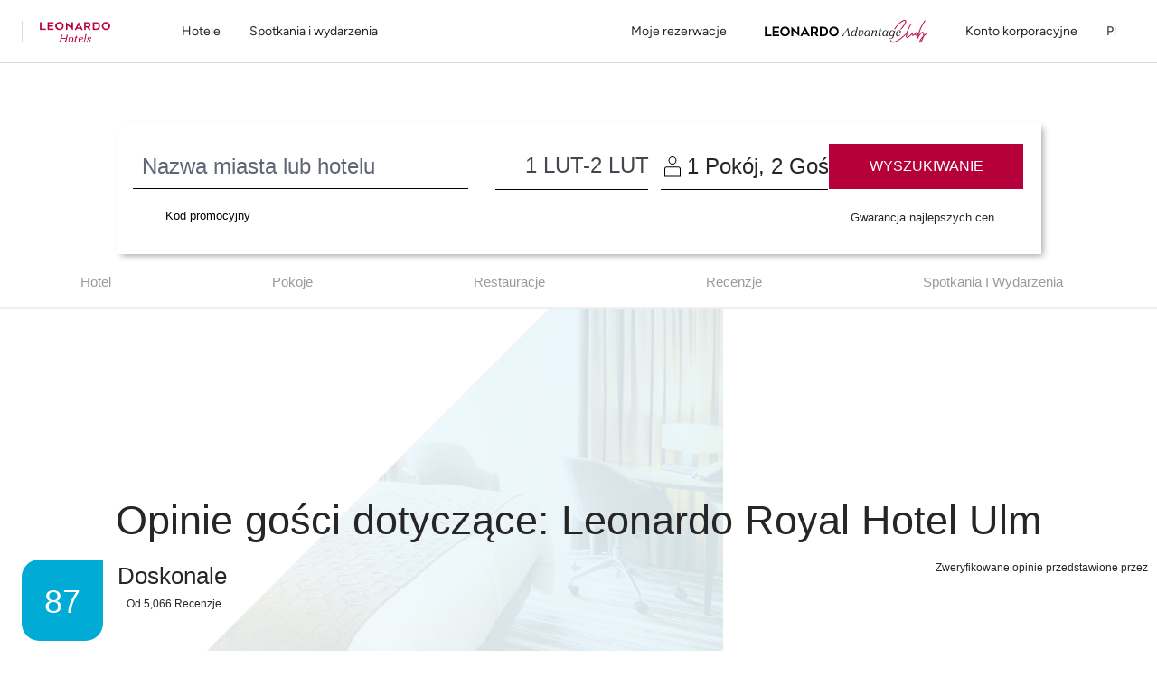

--- FILE ---
content_type: text/html;charset=UTF-8
request_url: https://www.leonardo-hotels.pl/ulm/leonardo-royal-hotel-ulm/reviews
body_size: 128929
content:
<!--revision force --><!DOCTYPE html><html dir="ltr" lang="pl" data-beasties-container><head>
    <meta charset="utf-8">
    <title>Recenzje | Leonardo Royal Hotel Ulm</title>
    <base href="/">
    <meta name="viewport" content="user-scalable=no, width=device-width, initial-scale=1, minimum-scale=1">
    <meta http-equiv="X-UA-Compatible" content="IE=edge,chrome=1">
    <link rel="preload" href="/assets/fonts/new_homepage/tropical_summer_signature/TropicalSummerSignature.ttf" as="font" crossorigin="anonymous">
    <style>
      @font-face {
        font-family: TropicalSummerSignatureHome;
        src: url(assets/fonts/new_homepage/tropical_summer_signature/TropicalSummerSignature.ttf);
      }
    </style>

<!--    <link rel="preconnect dns-prefetch" href="//sababa.leonardo-hotels.com" crossorigin>
    <link rel="preconnect dns-prefetch" href="//s3.amazonaws.com" crossorigin>
    <link rel="preconnect dns-prefetch" href="//s3.eu-central-1.amazonaws.com" crossorigin>
    <link rel="preconnect dns-prefetch" href="//www.googletagmanager.com" crossorigin>
    <link rel="preconnect dns-prefetch" href="//www.google-analytics.com" crossorigin>

    <link rel="preconnect dns-prefetch" href="//apis.google.com" crossorigin>
    <link rel="preconnect dns-prefetch" href="//www.google.com" crossorigin>
    <link rel="preconnect dns-prefetch" href="//www.gstatic.com" crossorigin>-->

    <link rel="icon" type="image/png" href="/assets/favicon.png">

    <link rel="apple-touch-icon" href="/assets/favicon.png">
    <link rel="apple-touch-icon" sizes="152x152" href="/assets/favicon.png">
    <link rel="apple-touch-icon" sizes="180x180" href="/assets/favicon.png">
    <link rel="apple-touch-icon" sizes="167x167" href="/assets/favicon.png">

    <meta name="apple-mobile-web-app-title" content="Leonardo Hotels">
    <meta name="apple-mobile-web-app-capable" content="yes">
    <meta name="apple-mobile-web-app-status-bar-style" content="black-translucent">

    <link rel="manifest" href="manifest.webmanifest" crossorigin="use-credentials">
    <meta name="theme-color" content="#1976d2">
    <script src="https://cdn.jsdelivr.net/npm/promise-polyfill@8/dist/polyfill.min.js"></script> <!-- Promise polyfill -->
    <script type="text/javaScript" src="https://translate.google.com/translate_a/element.js?cb=googleTranslateElementInit"></script>
    <script src="https://unpkg.com/@googlemaps/markerclustererplus/dist/index.min.js"></script>

    <!-- RateParity -->
    <script>
      window.rptCommandQueue = window.rptCommandQueue || [];
      window.rpt = function() { window.rptCommandQueue.push(...arguments); };
    </script>
    <!-- todo: delete it and replace with svg stripe loader for webpack after angular-cli supports webpack custom configs or after we go with 'ng eject'  -->
    <!-- <script type="text/javascript">
      const ajax = new XMLHttpRequest();
      ajax.open('GET', './assets/sprite.svg', true);
      ajax.send();
      ajax.onload = function() {
        const div = document.createElement('div');
        div.setAttribute('class', 'sprite');
        div.style.visibility = 'hidden';3
        div.innerHTML = ajax.responseText;
        document.body.insertBefore(div, document.body.childNodes[0]);
      };
    </script> -->

  <style>:root{--bs-blue: #007AFF;--bs-indigo: #6610f2;--bs-purple: #6f42c1;--bs-pink: #e83e8c;--bs-red: #B5003B;--bs-orange: #ff6c3d;--bs-yellow: #ffc107;--bs-green: #00C114;--bs-teal: #9DECE1;--bs-cyan: #00abd6;--bs-white: #fff;--bs-gray: #616677;--bs-gray-dark: #343a40;--bs-light-periwinkle: #d5d8e1;--bs-gray-100: #F7F7F7;--bs-gray-150: #EFEFEF;--bs-gray-200: #e9e1e1;--bs-gray-300: #dbdbdb;--bs-gray-400: #a8abb5;--bs-gray-500: #9b9b9b;--bs-gray-600: #616677;--bs-gray-700: #495057;--bs-gray-750: #44474d;--bs-gray-800: #343a40;--bs-gray-900: #333333;--bs-primary: #B5003B;--bs-secondary: #616677;--bs-success: #00C114;--bs-info: #00abd6;--bs-warning: #ffc107;--bs-danger: #B5003B;--bs-light: #fff;--bs-dark: #262626;--bs-primary-rgb: 181, 0, 59;--bs-secondary-rgb: 97, 102, 119;--bs-success-rgb: 0, 193, 20;--bs-info-rgb: 0, 171, 214;--bs-warning-rgb: 255, 193, 7;--bs-danger-rgb: 181, 0, 59;--bs-light-rgb: 255, 255, 255;--bs-dark-rgb: 38, 38, 38;--bs-primary-text-emphasis: rgb(72.4, 0, 23.6);--bs-secondary-text-emphasis: rgb(38.8, 40.8, 47.6);--bs-success-text-emphasis: rgb(0, 77.2, 8);--bs-info-text-emphasis: rgb(0, 68.4, 85.6);--bs-warning-text-emphasis: rgb(102, 77.2, 2.8);--bs-danger-text-emphasis: rgb(72.4, 0, 23.6);--bs-light-text-emphasis: #495057;--bs-dark-text-emphasis: #495057;--bs-primary-bg-subtle: rgb(240.2, 204, 215.8);--bs-secondary-bg-subtle: rgb(223.4, 224.4, 227.8);--bs-success-bg-subtle: rgb(204, 242.6, 208);--bs-info-bg-subtle: rgb(204, 238.2, 246.8);--bs-warning-bg-subtle: rgb(255, 242.6, 205.4);--bs-danger-bg-subtle: rgb(240.2, 204, 215.8);--bs-light-bg-subtle: #fbfbfb;--bs-dark-bg-subtle: #a8abb5;--bs-primary-border-subtle: rgb(225.4, 153, 176.6);--bs-secondary-border-subtle: rgb(191.8, 193.8, 200.6);--bs-success-border-subtle: rgb(153, 230.2, 161);--bs-info-border-subtle: rgb(153, 221.4, 238.6);--bs-warning-border-subtle: rgb(255, 230.2, 155.8);--bs-danger-border-subtle: rgb(225.4, 153, 176.6);--bs-light-border-subtle: #e9e1e1;--bs-dark-border-subtle: #9b9b9b;--bs-white-rgb: 255, 255, 255;--bs-black-rgb: 0, 0, 0;--bs-font-sans-serif: "ITCAvantGardePro", -apple-system, BlinkMacSystemFont, "Segoe UI", Roboto, "Helvetica Neue", Arial, sans-serif, "Apple Color Emoji", "Segoe UI Emoji", "Segoe UI Symbol";--bs-font-monospace: "SFMono-Regular", Menlo, Monaco, Consolas, "Liberation Mono", "Courier New", monospace;--bs-gradient: linear-gradient(180deg, rgba(255, 255, 255, .15), rgba(255, 255, 255, 0));--bs-body-font-family: "ITCAvantGardePro", -apple-system, BlinkMacSystemFont, "Segoe UI", Roboto, "Helvetica Neue", Arial, sans-serif, "Apple Color Emoji", "Segoe UI Emoji", "Segoe UI Symbol";--bs-body-font-size: 1rem;--bs-body-font-weight: 400;--bs-body-line-height: 1.5;--bs-body-color: #262626;--bs-body-color-rgb: 38, 38, 38;--bs-body-bg: #fff;--bs-body-bg-rgb: 255, 255, 255;--bs-emphasis-color: #000;--bs-emphasis-color-rgb: 0, 0, 0;--bs-secondary-color: rgba(38, 38, 38, .75);--bs-secondary-color-rgb: 38, 38, 38;--bs-secondary-bg: #e9e1e1;--bs-secondary-bg-rgb: 233, 225, 225;--bs-tertiary-color: rgba(38, 38, 38, .5);--bs-tertiary-color-rgb: 38, 38, 38;--bs-tertiary-bg: transparent;--bs-tertiary-bg-rgb: 0, 0, 0;--bs-heading-color: inherit;--bs-link-color: #B5003B;--bs-link-color-rgb: 181, 0, 59;--bs-link-decoration: none;--bs-link-hover-color: rgb(153.85, 0, 50.15);--bs-link-hover-color-rgb: 154, 0, 50;--bs-link-hover-decoration: underline;--bs-code-color: #e83e8c;--bs-highlight-color: #262626;--bs-highlight-bg: #fcf8e3;--bs-border-width: 1px;--bs-border-style: solid;--bs-border-color: #dbdbdb;--bs-border-color-translucent: rgba(0, 0, 0, .175);--bs-border-radius: 3px;--bs-border-radius-sm: 3px;--bs-border-radius-lg: 3px;--bs-border-radius-xl: 1rem;--bs-border-radius-xxl: 2rem;--bs-border-radius-2xl: var(--bs-border-radius-xxl);--bs-border-radius-pill: 50rem;--bs-box-shadow: 0 .5rem 1rem rgba(0, 0, 0, .15);--bs-box-shadow-sm: 0 .125rem .25rem rgba(0, 0, 0, .075);--bs-box-shadow-lg: 0 1rem 3rem rgba(0, 0, 0, .175);--bs-box-shadow-inset: inset 0 1px 2px rgba(0, 0, 0, .075);--bs-focus-ring-width: .25rem;--bs-focus-ring-opacity: .25;--bs-focus-ring-color: rgba(181, 0, 59, .25);--bs-form-valid-color: #00C114;--bs-form-valid-border-color: #00C114;--bs-form-invalid-color: #B5003B;--bs-form-invalid-border-color: #B5003B}*,*:before,*:after{box-sizing:border-box}@media (prefers-reduced-motion: no-preference){:root{scroll-behavior:smooth}}body{margin:0;font-family:var(--bs-body-font-family);font-size:var(--bs-body-font-size);font-weight:var(--bs-body-font-weight);line-height:var(--bs-body-line-height);color:var(--bs-body-color);text-align:var(--bs-body-text-align);background-color:var(--bs-body-bg);-webkit-text-size-adjust:100%;-webkit-tap-highlight-color:rgba(0,0,0,0)}h3,h2,h1{margin-top:0;margin-bottom:.5rem;font-family:inherit;font-weight:400;line-height:1.2;color:var(--bs-heading-color)}h1{font-size:calc(1.40625rem + 1.875vw)}@media (min-width: 1200px){h1{font-size:2.8125rem}}h2{font-size:calc(1.325rem + .9vw)}@media (min-width: 1200px){h2{font-size:2rem}}h3{font-size:calc(1.3rem + .6vw)}@media (min-width: 1200px){h3{font-size:1.75rem}}p{margin-top:0;margin-bottom:1rem}ol,ul{padding-left:2rem}ol,ul{margin-top:0;margin-bottom:1rem}small{font-size:.875em}a{color:rgba(var(--bs-link-color-rgb),var(--bs-link-opacity, 1));text-decoration:none}a:hover{--bs-link-color-rgb: var(--bs-link-hover-color-rgb);text-decoration:underline}a:not([href]):not([class]),a:not([href]):not([class]):hover{color:inherit;text-decoration:none}img,svg{vertical-align:middle}label{display:inline-block}button{border-radius:0}button:focus:not(:focus-visible){outline:0}input,button,select{margin:0;font-family:inherit;font-size:inherit;line-height:inherit}button,select{text-transform:none}select{word-wrap:normal}select:disabled{opacity:1}[list]:not([type=date]):not([type=datetime-local]):not([type=month]):not([type=week]):not([type=time])::-webkit-calendar-picker-indicator{display:none!important}button,[type=button],[type=submit]{-webkit-appearance:button}button:not(:disabled),[type=button]:not(:disabled),[type=submit]:not(:disabled){cursor:pointer}[hidden]{display:none!important}.container{--bs-gutter-x: 15px;--bs-gutter-y: 0;width:100%;padding-right:calc(var(--bs-gutter-x) * .5);padding-left:calc(var(--bs-gutter-x) * .5);margin-right:auto;margin-left:auto}@media (min-width: 576px){.container{max-width:540px}}@media (min-width: 768px){.container{max-width:720px}}@media (min-width: 992px){.container{max-width:960px}}@media (min-width: 1200px){.container{max-width:1320px}}:root{--bs-breakpoint-xs: 0;--bs-breakpoint-xs-350: 350px;--bs-breakpoint-sm: 576px;--bs-breakpoint-md: 768px;--bs-breakpoint-lg: 992px;--bs-breakpoint-xl: 1200px}.row{--bs-gutter-x: 30px;--bs-gutter-y: 0;display:flex;flex-wrap:wrap;margin-top:calc(-1 * var(--bs-gutter-y));margin-right:calc(-.5 * var(--bs-gutter-x));margin-left:calc(-.5 * var(--bs-gutter-x))}.row>*{flex-shrink:0;width:100%;max-width:100%;padding-right:calc(var(--bs-gutter-x) * .5);padding-left:calc(var(--bs-gutter-x) * .5);margin-top:var(--bs-gutter-y)}.col{flex:1 0 0%}.col-auto{flex:0 0 auto;width:auto}.col-6{flex:0 0 auto;width:50%}.col-12{flex:0 0 auto;width:100%}.g-0{--bs-gutter-x: 0}.g-0{--bs-gutter-y: 0}@media (min-width: 576px){.col-sm-12{flex:0 0 auto;width:100%}}@media (min-width: 768px){.col-md{flex:1 0 0%}}@media (min-width: 992px){.col-lg{flex:1 0 0%}.col-lg-2{flex:0 0 auto;width:16.66666667%}.col-lg-3{flex:0 0 auto;width:25%}.col-lg-4{flex:0 0 auto;width:33.33333333%}.col-lg-5{flex:0 0 auto;width:41.66666667%}.col-lg-6{flex:0 0 auto;width:50%}.col-lg-8{flex:0 0 auto;width:66.66666667%}}@media (min-width: 1200px){.col-xl-auto{flex:0 0 auto;width:auto}.col-xl-3{flex:0 0 auto;width:25%}.col-xl-6{flex:0 0 auto;width:50%}}.form-control{display:block;width:100%;padding:.5rem 1.75rem;font-size:1rem;font-weight:400;line-height:2;color:#44474d;appearance:none;background-color:#fff;background-clip:padding-box;border:1px solid #a8abb5;border-radius:3px;transition:border-color .15s ease-in-out,box-shadow .15s ease-in-out}@media (prefers-reduced-motion: reduce){.form-control{transition:none}}.form-control:focus{color:#44474d;background-color:#fff;border-color:#00abd6;outline:0;box-shadow:none}.form-control::-webkit-date-and-time-value{min-width:85px;height:2em;margin:0}.form-control::-webkit-datetime-edit{display:block;padding:0}.form-control::placeholder{color:#616677;opacity:1}.form-control:disabled{background-color:#fff;opacity:1}.form-control::file-selector-button{padding:.5rem 1.75rem;margin:-.5rem -1.75rem;margin-inline-end:1.75rem;color:#44474d;background-color:#fff;pointer-events:none;border-color:inherit;border-style:solid;border-width:0;border-inline-end-width:1px;border-radius:0;transition:color .15s ease-in-out,background-color .15s ease-in-out,border-color .15s ease-in-out,box-shadow .15s ease-in-out}@media (prefers-reduced-motion: reduce){.form-control::file-selector-button{transition:none}}.form-control:hover:not(:disabled):not([readonly])::file-selector-button{background-color:#f2f2f2}.form-control-sm{min-height:calc(1.5em + .5rem + 2px);padding:.25rem .5rem;font-size:.875rem;border-radius:3px}.form-control-sm::file-selector-button{padding:.25rem .5rem;margin:-.25rem -.5rem;margin-inline-end:.5rem}.form-select{--bs-form-select-bg-img: url("data:image/svg+xml,%3csvg xmlns='http://www.w3.org/2000/svg' viewBox='0 0 16 16'%3e%3cpath fill='none' stroke='%23616677' stroke-linecap='round' stroke-linejoin='round' stroke-width='2' d='m2 5 6 6 6-6'/%3e%3c/svg%3e");display:block;width:100%;padding:.5rem 1rem .5rem 1.75rem;font-size:1rem;font-weight:400;line-height:2;color:#44474d;appearance:none;background-color:#fff;background-image:var(--bs-form-select-bg-img),var(--bs-form-select-bg-icon, none);background-repeat:no-repeat;background-position:right 1.75rem center;background-size:16px 12px;border:1px solid #a8abb5;border-radius:3px;transition:border-color .15s ease-in-out,box-shadow .15s ease-in-out}@media (prefers-reduced-motion: reduce){.form-select{transition:none}}.form-select:focus{border-color:#00abd6;outline:0;box-shadow:none}.form-select:disabled{color:#a8abb5;background-color:#fff}.form-select:-moz-focusring{color:transparent;text-shadow:0 0 0 #44474d}.input-group{position:relative;display:flex;flex-wrap:wrap;align-items:stretch;width:100%}.input-group>.form-control{position:relative;flex:1 1 auto;width:1%;min-width:0}.input-group>.form-control:focus{z-index:5}.input-group-text{display:flex;align-items:center;padding:.5rem 1.75rem;font-size:1rem;font-weight:400;line-height:2;color:#44474d;text-align:center;white-space:nowrap;background-color:#fff;border:1px solid transparent;border-radius:3px}.input-group:not(.has-validation)>:not(:last-child):not(.dropdown-toggle):not(.dropdown-menu):not(.form-floating),.input-group:not(.has-validation)>.dropdown-toggle:nth-last-child(n+3),.input-group:not(.has-validation)>.form-floating:not(:last-child)>.form-control{border-top-right-radius:0;border-bottom-right-radius:0}.input-group>:not(:first-child):not(.dropdown-menu):not(.valid-tooltip):not(.valid-feedback):not(.invalid-tooltip):not(.invalid-feedback){margin-left:-1px;border-top-left-radius:0;border-bottom-left-radius:0}.invalid-tooltip{position:absolute;top:100%;z-index:5;display:none;max-width:100%;padding:.25rem .5rem;margin-top:.1rem;font-size:1rem;line-height:1.5;color:#fff;background-color:var(--bs-danger);border-radius:3px}.btn{--bs-btn-padding-x: 1.75rem;--bs-btn-padding-y: .75rem;--bs-btn-font-family: ;--bs-btn-font-size: 1rem;--bs-btn-font-weight: 500;--bs-btn-line-height: 1;--bs-btn-color: var(--bs-body-color);--bs-btn-bg: transparent;--bs-btn-border-width: 1px;--bs-btn-border-color: transparent;--bs-btn-border-radius: 3px;--bs-btn-hover-border-color: transparent;--bs-btn-box-shadow: inset 0 1px 0 rgba(255, 255, 255, .15), 0 1px 1px rgba(0, 0, 0, .075);--bs-btn-disabled-opacity: .65;--bs-btn-focus-box-shadow: 0 0 0 .2rem rgba(var(--bs-btn-focus-shadow-rgb), .5);display:inline-block;padding:var(--bs-btn-padding-y) var(--bs-btn-padding-x);font-family:var(--bs-btn-font-family);font-size:var(--bs-btn-font-size);font-weight:var(--bs-btn-font-weight);line-height:var(--bs-btn-line-height);color:var(--bs-btn-color);text-align:center;vertical-align:middle;cursor:pointer;-webkit-user-select:none;user-select:none;border:var(--bs-btn-border-width) solid var(--bs-btn-border-color);border-radius:var(--bs-btn-border-radius);background-color:var(--bs-btn-bg);transition:color .15s ease-in-out,background-color .15s ease-in-out,border-color .15s ease-in-out,box-shadow .15s ease-in-out}@media (prefers-reduced-motion: reduce){.btn{transition:none}}.btn:hover{color:var(--bs-btn-hover-color);text-decoration:none;background-color:var(--bs-btn-hover-bg);border-color:var(--bs-btn-hover-border-color)}.btn:focus-visible{color:var(--bs-btn-hover-color);background-color:var(--bs-btn-hover-bg);border-color:var(--bs-btn-hover-border-color);outline:0;box-shadow:var(--bs-btn-focus-box-shadow)}.btn:first-child:active{color:var(--bs-btn-active-color);background-color:var(--bs-btn-active-bg);border-color:var(--bs-btn-active-border-color)}.btn:first-child:active:focus-visible{box-shadow:var(--bs-btn-focus-box-shadow)}.btn:disabled{color:var(--bs-btn-disabled-color);pointer-events:none;background-color:var(--bs-btn-disabled-bg);border-color:var(--bs-btn-disabled-border-color);opacity:var(--bs-btn-disabled-opacity)}.btn-primary{--bs-btn-color: #fff;--bs-btn-bg: #B5003B;--bs-btn-border-color: #B5003B;--bs-btn-hover-color: #fff;--bs-btn-hover-bg: rgb(153.85, 0, 50.15);--bs-btn-hover-border-color: rgb(144.8, 0, 47.2);--bs-btn-focus-shadow-rgb: 192, 38, 88;--bs-btn-active-color: #fff;--bs-btn-active-bg: rgb(144.8, 0, 47.2);--bs-btn-active-border-color: rgb(135.75, 0, 44.25);--bs-btn-active-shadow: inset 0 3px 5px rgba(0, 0, 0, .125);--bs-btn-disabled-color: #fff;--bs-btn-disabled-bg: #B5003B;--bs-btn-disabled-border-color: #B5003B}.fade{transition:opacity .15s linear}@media (prefers-reduced-motion: reduce){.fade{transition:none}}.fade:not(.show){opacity:0}.dropdown{position:relative}.dropdown-menu{--bs-dropdown-zindex: 1000;--bs-dropdown-min-width: 10rem;--bs-dropdown-padding-x: 0;--bs-dropdown-padding-y: .5rem;--bs-dropdown-spacer: 5px;--bs-dropdown-font-size: 1rem;--bs-dropdown-color: #262626;--bs-dropdown-bg: #fff;--bs-dropdown-border-color: rgba(0, 0, 0, .15);--bs-dropdown-border-radius: 3px;--bs-dropdown-border-width: 1px;--bs-dropdown-inner-border-radius: 2px;--bs-dropdown-divider-bg: #e9e1e1;--bs-dropdown-divider-margin-y: .5rem;--bs-dropdown-box-shadow: 0 .5rem 1rem rgba(0, 0, 0, .175);--bs-dropdown-link-color: #333333;--bs-dropdown-link-hover-color: rgb(48.45, 48.45, 48.45);--bs-dropdown-link-hover-bg: #F7F7F7;--bs-dropdown-link-active-color: #fff;--bs-dropdown-link-active-bg: #B5003B;--bs-dropdown-link-disabled-color: #616677;--bs-dropdown-item-padding-x: 1.5rem;--bs-dropdown-item-padding-y: .25rem;--bs-dropdown-header-color: #616677;--bs-dropdown-header-padding-x: 1.5rem;--bs-dropdown-header-padding-y: .5rem;position:absolute;z-index:var(--bs-dropdown-zindex);display:none;min-width:var(--bs-dropdown-min-width);padding:var(--bs-dropdown-padding-y) var(--bs-dropdown-padding-x);margin:0;font-size:var(--bs-dropdown-font-size);color:var(--bs-dropdown-color);text-align:left;list-style:none;background-color:var(--bs-dropdown-bg);background-clip:padding-box;border:var(--bs-dropdown-border-width) solid var(--bs-dropdown-border-color);border-radius:var(--bs-dropdown-border-radius)}.dropdown-item{display:block;width:100%;padding:var(--bs-dropdown-item-padding-y) var(--bs-dropdown-item-padding-x);clear:both;font-weight:400;color:var(--bs-dropdown-link-color);text-align:inherit;white-space:nowrap;background-color:transparent;border:0;border-radius:var(--bs-dropdown-item-border-radius, 0)}.dropdown-item:hover,.dropdown-item:focus{color:var(--bs-dropdown-link-hover-color);text-decoration:none;background-color:var(--bs-dropdown-link-hover-bg)}.dropdown-item:active{color:var(--bs-dropdown-link-active-color);text-decoration:none;background-color:var(--bs-dropdown-link-active-bg)}.dropdown-item:disabled{color:var(--bs-dropdown-link-disabled-color);pointer-events:none;background-color:transparent}.nav{--bs-nav-link-padding-x: 1rem;--bs-nav-link-padding-y: 0;--bs-nav-link-font-weight: ;--bs-nav-link-color: var(--bs-link-color);--bs-nav-link-hover-color: var(--bs-link-hover-color);--bs-nav-link-disabled-color: #616677;display:flex;flex-wrap:wrap;padding-left:0;margin-bottom:0;list-style:none}.nav-link{display:block;padding:var(--bs-nav-link-padding-y) var(--bs-nav-link-padding-x);font-size:var(--bs-nav-link-font-size);font-weight:var(--bs-nav-link-font-weight);color:var(--bs-nav-link-color);background:none;border:0;transition:color .15s ease-in-out,background-color .15s ease-in-out,border-color .15s ease-in-out}@media (prefers-reduced-motion: reduce){.nav-link{transition:none}}.nav-link:hover,.nav-link:focus{color:var(--bs-nav-link-hover-color);text-decoration:none}.nav-link:focus-visible{outline:0;box-shadow:0 0 0 .25rem #b5003b40}.nav-link:disabled{color:var(--bs-nav-link-disabled-color);pointer-events:none;cursor:default}.nav-tabs{--bs-nav-tabs-border-width: 1px;--bs-nav-tabs-border-color: #dbdbdb;--bs-nav-tabs-border-radius: 3px;--bs-nav-tabs-link-hover-border-color: #e9e1e1 #e9e1e1 #dbdbdb;--bs-nav-tabs-link-active-color: #495057;--bs-nav-tabs-link-active-bg: #fff;--bs-nav-tabs-link-active-border-color: #dbdbdb #dbdbdb #fff;border-bottom:var(--bs-nav-tabs-border-width) solid var(--bs-nav-tabs-border-color)}.tab-content>.tab-pane{display:none}.tab-content>.active{display:block}.navbar{--bs-navbar-padding-x: 0;--bs-navbar-padding-y: 0;--bs-navbar-color: #262626;--bs-navbar-hover-color: rgba(0, 0, 0, .7);--bs-navbar-disabled-color: rgba(0, 0, 0, .3);--bs-navbar-active-color: rgba(0, 0, 0, .9);--bs-navbar-brand-padding-y: 0;--bs-navbar-brand-margin-end: 1rem;--bs-navbar-brand-font-size: 1.25rem;--bs-navbar-brand-color: rgba(0, 0, 0, .9);--bs-navbar-brand-hover-color: rgba(0, 0, 0, .9);--bs-navbar-nav-link-padding-x: 1rem;--bs-navbar-toggler-padding-y: 1rem;--bs-navbar-toggler-padding-x: 1rem;--bs-navbar-toggler-font-size: .875rem;--bs-navbar-toggler-icon-bg: none;--bs-navbar-toggler-border-color: transparent;--bs-navbar-toggler-border-radius: 0;--bs-navbar-toggler-focus-width: .2rem;--bs-navbar-toggler-transition: box-shadow .15s ease-in-out;position:relative;display:flex;flex-wrap:wrap;align-items:center;justify-content:space-between;padding:var(--bs-navbar-padding-y) var(--bs-navbar-padding-x)}.navbar-brand{padding-top:var(--bs-navbar-brand-padding-y);padding-bottom:var(--bs-navbar-brand-padding-y);margin-right:var(--bs-navbar-brand-margin-end);font-size:var(--bs-navbar-brand-font-size);color:var(--bs-navbar-brand-color);white-space:nowrap}.navbar-brand:hover,.navbar-brand:focus{color:var(--bs-navbar-brand-hover-color);text-decoration:none}.navbar-nav{--bs-nav-link-padding-x: 0;--bs-nav-link-padding-y: 0;--bs-nav-link-font-weight: ;--bs-nav-link-color: var(--bs-navbar-color);--bs-nav-link-hover-color: var(--bs-navbar-hover-color);--bs-nav-link-disabled-color: var(--bs-navbar-disabled-color);display:flex;flex-direction:column;padding-left:0;margin-bottom:0;list-style:none}.navbar-nav .dropdown-menu{position:static}.navbar-toggler{padding:var(--bs-navbar-toggler-padding-y) var(--bs-navbar-toggler-padding-x);font-size:var(--bs-navbar-toggler-font-size);line-height:1;color:var(--bs-navbar-color);background-color:transparent;border:var(--bs-border-width) solid var(--bs-navbar-toggler-border-color);border-radius:var(--bs-navbar-toggler-border-radius);transition:var(--bs-navbar-toggler-transition)}@media (prefers-reduced-motion: reduce){.navbar-toggler{transition:none}}.navbar-toggler:hover{text-decoration:none}.navbar-toggler:focus{text-decoration:none;outline:0;box-shadow:0 0 0 var(--bs-navbar-toggler-focus-width)}.navbar-toggler-icon{display:inline-block;width:1.5em;height:1.5em;vertical-align:middle;background-image:var(--bs-navbar-toggler-icon-bg);background-repeat:no-repeat;background-position:center;background-size:100%}@media (min-width: 992px){.navbar-expand-lg{flex-wrap:nowrap;justify-content:flex-start}.navbar-expand-lg .navbar-nav{flex-direction:row}.navbar-expand-lg .navbar-nav .dropdown-menu{position:absolute}.navbar-expand-lg .navbar-nav .nav-link{padding-right:var(--bs-navbar-nav-link-padding-x);padding-left:var(--bs-navbar-nav-link-padding-x)}.navbar-expand-lg .navbar-toggler{display:none}}.breadcrumb{--bs-breadcrumb-padding-x: 1rem;--bs-breadcrumb-padding-y: .75rem;--bs-breadcrumb-margin-bottom: 1rem;--bs-breadcrumb-bg: #e9e1e1;--bs-breadcrumb-border-radius: 3px;--bs-breadcrumb-divider-color: #616677;--bs-breadcrumb-item-padding-x: .5rem;--bs-breadcrumb-item-active-color: #616677;display:flex;flex-wrap:wrap;padding:var(--bs-breadcrumb-padding-y) var(--bs-breadcrumb-padding-x);margin-bottom:var(--bs-breadcrumb-margin-bottom);font-size:var(--bs-breadcrumb-font-size);list-style:none;background-color:var(--bs-breadcrumb-bg);border-radius:var(--bs-breadcrumb-border-radius)}.progress{--bs-progress-height: .5rem;--bs-progress-font-size: .75rem;--bs-progress-bg: #F7F7F7;--bs-progress-border-radius: 0;--bs-progress-box-shadow: none;--bs-progress-bar-color: #fff;--bs-progress-bar-bg: #B5003B;--bs-progress-bar-transition: width .6s ease;display:flex;height:var(--bs-progress-height);overflow:hidden;font-size:var(--bs-progress-font-size);background-color:var(--bs-progress-bg);border-radius:var(--bs-progress-border-radius)}.fixed-top{position:fixed;top:0;right:0;left:0;z-index:1030}.visually-hidden{width:1px!important;height:1px!important;padding:0!important;margin:-1px!important;overflow:hidden!important;clip:rect(0,0,0,0)!important;white-space:nowrap!important;border:0!important}.visually-hidden:not(caption){position:absolute!important}.d-inline-block{display:inline-block!important}.d-block{display:block!important}.d-flex{display:flex!important}.d-none{display:none!important}.shadow-sm{box-shadow:var(--bs-box-shadow-sm)!important}.position-relative{position:relative!important}.position-absolute{position:absolute!important}.h-100{height:100%!important}.flex-fill{flex:1 1 auto!important}.flex-column{flex-direction:column!important}.flex-grow-1{flex-grow:1!important}.justify-content-center{justify-content:center!important}.justify-content-between{justify-content:space-between!important}.align-items-center{align-items:center!important}.mx-1{margin-right:.25rem!important;margin-left:.25rem!important}.mx-2{margin-right:.5rem!important;margin-left:.5rem!important}.mt-0{margin-top:0!important}.mt-1{margin-top:.25rem!important}.mt-3{margin-top:1rem!important}.mt-4{margin-top:1.5rem!important}.mt-5{margin-top:3.5rem!important}.mb-2{margin-bottom:.5rem!important}.mb-3{margin-bottom:1rem!important}.mb-4{margin-bottom:1.5rem!important}.p-0{padding:0!important}.px-0{padding-right:0!important;padding-left:0!important}.px-2{padding-right:.5rem!important;padding-left:.5rem!important}.px-3{padding-right:1rem!important;padding-left:1rem!important}.py-0{padding-top:0!important;padding-bottom:0!important}.py-1{padding-top:.25rem!important;padding-bottom:.25rem!important}.py-4{padding-top:1.5rem!important;padding-bottom:1.5rem!important}.pt-4{padding-top:1.5rem!important}.pt-6{padding-top:4rem!important}.pe-0{padding-right:0!important}.pe-2{padding-right:.5rem!important}.pe-3{padding-right:1rem!important}.pb-0{padding-bottom:0!important}.pb-3{padding-bottom:1rem!important}.ps-2{padding-left:.5rem!important}.gap-1{gap:.25rem!important}.text-center{text-align:center!important}.text-uppercase{text-transform:uppercase!important}.text-capitalize{text-transform:capitalize!important}.text-secondary{--bs-text-opacity: 1;color:rgba(var(--bs-secondary-rgb),var(--bs-text-opacity))!important}.text-light{--bs-text-opacity: 1;color:rgba(var(--bs-light-rgb),var(--bs-text-opacity))!important}.text-dark{--bs-text-opacity: 1;color:rgba(var(--bs-dark-rgb),var(--bs-text-opacity))!important}.text-white{--bs-text-opacity: 1;color:rgba(var(--bs-white-rgb),var(--bs-text-opacity))!important}.bg-primary{--bs-bg-opacity: 1;background-color:rgba(var(--bs-primary-rgb),var(--bs-bg-opacity))!important}@media (min-width: 576px){.d-sm-block{display:block!important}.mt-sm-0{margin-top:0!important}.pt-sm-5{padding-top:3.5rem!important}}@media (min-width: 768px){.my-md-0{margin-top:0!important;margin-bottom:0!important}.pb-md-4{padding-bottom:1.5rem!important}}@media (min-width: 992px){.d-lg-inline{display:inline!important}.d-lg-block{display:block!important}.d-lg-flex{display:flex!important}.d-lg-inline-flex{display:inline-flex!important}.d-lg-none{display:none!important}.justify-content-lg-end{justify-content:flex-end!important}.mx-lg-1{margin-right:.25rem!important;margin-left:.25rem!important}.mx-lg-2{margin-right:.5rem!important;margin-left:.5rem!important}.my-lg-4{margin-top:1.5rem!important;margin-bottom:1.5rem!important}.mt-lg-0{margin-top:0!important}.mb-lg-0{margin-bottom:0!important}.mb-lg-1{margin-bottom:.25rem!important}.mb-lg-4{margin-bottom:1.5rem!important}.mb-lg-5{margin-bottom:3.5rem!important}.ms-lg-4{margin-left:1.5rem!important}.px-lg-3{padding-right:1rem!important;padding-left:1rem!important}.py-lg-0{padding-top:0!important;padding-bottom:0!important}.pb-lg-5{padding-bottom:3.5rem!important}.ps-lg-0{padding-left:0!important}.ps-lg-3{padding-left:1rem!important}}@media (min-width: 1200px){.mx-xl-3{margin-right:1rem!important;margin-left:1rem!important}.mt-xl-0{margin-top:0!important}.me-xl-4{margin-right:1.5rem!important}}@media print{.d-print-none{display:none!important}}.hotel-subpage-background-image{position:absolute;z-index:-1;width:400px;top:-130px;inset-inline-end:-300px}@media (min-width: 992px){.hotel-subpage-background-image{position:absolute;z-index:-1;width:800px;top:-400px;inset-inline-end:0}}button:focus{outline:0}.btn{white-space:nowrap}.btn:focus,.btn:active:focus{box-shadow:none}.input-group-prepend+.form-control{border:0;outline:none}.form-control:disabled{color:#a8abb5;border-color:#dbdbdb}.form-control:disabled:hover{color:#a8abb5;border-color:#dbdbdb}.form-control:hover{color:#44474d;border-color:#44474d}.form-control:focus:hover{color:#44474d;border-color:#00abd6}.form-control::-ms-clear{display:none}.navbar-toggler{fill:#fff;appearance:none}.navbar-toggler:focus{box-shadow:none}.navbar-brand{fill:#fff}@media print{body .app__main{overflow:hidden}body a{page-break-inside:avoid}body h1,body h2,body h3{page-break-after:avoid;page-break-inside:avoid}body img{page-break-inside:avoid;page-break-after:avoid}body ul,body ol{page-break-before:avoid}}small{font-size:80%!important}.text-secondary{color:#616677!important}.cursor-pointer{cursor:pointer}.sticky-helper-element{height:1px;margin-top:-1px}@media (min-width: 992px){.sticky-helper-element{margin-top:11rem!important}}html,body{height:100%;padding:0;text-align:start}@supports (-moz-appearance: none){html,body{scroll-behavior:auto!important}}*:focus{outline:none}@media print{html>body>*:not(app-root){display:none!important}nav{display:none!important}}.app__main:has(app-change-email),.app__main:has(app-reset-password),.app__main:has(app-forgot-password),.app__main:has(.ownid-registration-page){min-height:unset!important}
</style><link rel="stylesheet" href="styles-JFKAK5MW.css" crossorigin="anonymous" media="print" onload="this.media='all'"><noscript><link rel="stylesheet" href="styles-JFKAK5MW.css" crossorigin="anonymous"></noscript><style ng-app-id="serverApp">@font-face{font-family:Domine;font-style:normal;font-weight:400;font-display:swap;src:url(https://fonts.gstatic.com/s/domine/v25/L0xhDFMnlVwD4h3Lt9JWnbX3jG-2X3LAE1QfE4Gu.woff2) format("woff2");unicode-range:U+0100-02BA,U+02BD-02C5,U+02C7-02CC,U+02CE-02D7,U+02DD-02FF,U+0304,U+0308,U+0329,U+1D00-1DBF,U+1E00-1E9F,U+1EF2-1EFF,U+2020,U+20A0-20AB,U+20AD-20C0,U+2113,U+2C60-2C7F,U+A720-A7FF}@font-face{font-family:Domine;font-style:normal;font-weight:400;font-display:swap;src:url(https://fonts.gstatic.com/s/domine/v25/L0xhDFMnlVwD4h3Lt9JWnbX3jG-2X3LAE1ofEw.woff2) format("woff2");unicode-range:U+0000-00FF,U+0131,U+0152-0153,U+02BB-02BC,U+02C6,U+02DA,U+02DC,U+0304,U+0308,U+0329,U+2000-206F,U+20AC,U+2122,U+2191,U+2193,U+2212,U+2215,U+FEFF,U+FFFD}@font-face{font-family:"Source Serif 4";font-style:normal;font-weight:200 900;font-display:swap;src:url(https://fonts.gstatic.com/s/sourceserif4/v14/vEFI2_tTDB4M7-auWDN0ahZJW1gW8tenXg.woff2) format("woff2");unicode-range:U+0460-052F,U+1C80-1C8A,U+20B4,U+2DE0-2DFF,U+A640-A69F,U+FE2E-FE2F}@font-face{font-family:"Source Serif 4";font-style:normal;font-weight:200 900;font-display:swap;src:url(https://fonts.gstatic.com/s/sourceserif4/v14/vEFI2_tTDB4M7-auWDN0ahZJW1gf8tenXg.woff2) format("woff2");unicode-range:U+0301,U+0400-045F,U+0490-0491,U+04B0-04B1,U+2116}@font-face{font-family:"Source Serif 4";font-style:normal;font-weight:200 900;font-display:swap;src:url(https://fonts.gstatic.com/s/sourceserif4/v14/vEFI2_tTDB4M7-auWDN0ahZJW1gY8tenXg.woff2) format("woff2");unicode-range:U+0370-0377,U+037A-037F,U+0384-038A,U+038C,U+038E-03A1,U+03A3-03FF}@font-face{font-family:"Source Serif 4";font-style:normal;font-weight:200 900;font-display:swap;src:url(https://fonts.gstatic.com/s/sourceserif4/v14/vEFI2_tTDB4M7-auWDN0ahZJW1gU8tenXg.woff2) format("woff2");unicode-range:U+0102-0103,U+0110-0111,U+0128-0129,U+0168-0169,U+01A0-01A1,U+01AF-01B0,U+0300-0301,U+0303-0304,U+0308-0309,U+0323,U+0329,U+1EA0-1EF9,U+20AB}@font-face{font-family:"Source Serif 4";font-style:normal;font-weight:200 900;font-display:swap;src:url(https://fonts.gstatic.com/s/sourceserif4/v14/vEFI2_tTDB4M7-auWDN0ahZJW1gV8tenXg.woff2) format("woff2");unicode-range:U+0100-02BA,U+02BD-02C5,U+02C7-02CC,U+02CE-02D7,U+02DD-02FF,U+0304,U+0308,U+0329,U+1D00-1DBF,U+1E00-1E9F,U+1EF2-1EFF,U+2020,U+20A0-20AB,U+20AD-20C0,U+2113,U+2C60-2C7F,U+A720-A7FF}@font-face{font-family:"Source Serif 4";font-style:normal;font-weight:200 900;font-display:swap;src:url(https://fonts.gstatic.com/s/sourceserif4/v14/vEFI2_tTDB4M7-auWDN0ahZJW1gb8tc.woff2) format("woff2");unicode-range:U+0000-00FF,U+0131,U+0152-0153,U+02BB-02BC,U+02C6,U+02DA,U+02DC,U+0304,U+0308,U+0329,U+2000-206F,U+20AC,U+2122,U+2191,U+2193,U+2212,U+2215,U+FEFF,U+FFFD}@font-face{font-family:"Source Serif 4";font-style:italic;font-weight:200 900;font-display:swap;src:url(https://fonts.gstatic.com/s/sourceserif4/v14/vEFK2_tTDB4M7-auWDN0ahZJW1gewti_Wo7H.woff2) format("woff2");unicode-range:U+0460-052F,U+1C80-1C8A,U+20B4,U+2DE0-2DFF,U+A640-A69F,U+FE2E-FE2F}@font-face{font-family:"Source Serif 4";font-style:italic;font-weight:200 900;font-display:swap;src:url(https://fonts.gstatic.com/s/sourceserif4/v14/vEFK2_tTDB4M7-auWDN0ahZJW1gewtG_Wo7H.woff2) format("woff2");unicode-range:U+0301,U+0400-045F,U+0490-0491,U+04B0-04B1,U+2116}@font-face{font-family:"Source Serif 4";font-style:italic;font-weight:200 900;font-display:swap;src:url(https://fonts.gstatic.com/s/sourceserif4/v14/vEFK2_tTDB4M7-auWDN0ahZJW1gewta_Wo7H.woff2) format("woff2");unicode-range:U+0370-0377,U+037A-037F,U+0384-038A,U+038C,U+038E-03A1,U+03A3-03FF}@font-face{font-family:"Source Serif 4";font-style:italic;font-weight:200 900;font-display:swap;src:url(https://fonts.gstatic.com/s/sourceserif4/v14/vEFK2_tTDB4M7-auWDN0ahZJW1gewtq_Wo7H.woff2) format("woff2");unicode-range:U+0102-0103,U+0110-0111,U+0128-0129,U+0168-0169,U+01A0-01A1,U+01AF-01B0,U+0300-0301,U+0303-0304,U+0308-0309,U+0323,U+0329,U+1EA0-1EF9,U+20AB}@font-face{font-family:"Source Serif 4";font-style:italic;font-weight:200 900;font-display:swap;src:url(https://fonts.gstatic.com/s/sourceserif4/v14/vEFK2_tTDB4M7-auWDN0ahZJW1gewtu_Wo7H.woff2) format("woff2");unicode-range:U+0100-02BA,U+02BD-02C5,U+02C7-02CC,U+02CE-02D7,U+02DD-02FF,U+0304,U+0308,U+0329,U+1D00-1DBF,U+1E00-1E9F,U+1EF2-1EFF,U+2020,U+20A0-20AB,U+20AD-20C0,U+2113,U+2C60-2C7F,U+A720-A7FF}@font-face{font-family:"Source Serif 4";font-style:italic;font-weight:200 900;font-display:swap;src:url(https://fonts.gstatic.com/s/sourceserif4/v14/vEFK2_tTDB4M7-auWDN0ahZJW1gewtW_Wg.woff2) format("woff2");unicode-range:U+0000-00FF,U+0131,U+0152-0153,U+02BB-02BC,U+02C6,U+02DA,U+02DC,U+0304,U+0308,U+0329,U+2000-206F,U+20AC,U+2122,U+2191,U+2193,U+2212,U+2215,U+FEFF,U+FFFD}@font-face{font-family:Material Symbols Outlined;font-style:normal;font-weight:400;src:url(https://fonts.gstatic.com/s/materialsymbolsoutlined/v311/kJF1BvYX7BgnkSrUwT8OhrdQw4oELdPIeeII9v6oDMzByHX9rA6RzaxHMPdY43zj-jCxv3fzvRNU22ZXGJpEpjC_1v-p_4MrImHCIJIZrDCvHOej.woff2) format("woff2")}.material-symbols-outlined[_ngcontent-serverApp-c228153361]{font-family:Material Symbols Outlined;font-weight:400;font-style:normal;font-size:24px;line-height:1;letter-spacing:normal;text-transform:none;display:inline-block;white-space:nowrap;word-wrap:normal;direction:ltr;-webkit-font-feature-settings:"liga";-webkit-font-smoothing:antialiased}main[_ngcontent-serverApp-c228153361]{display:flex;flex:1 1 auto;flex-direction:column;min-height:100vh;overflow-x:hidden}@media (min-width: 992px){main[_ngcontent-serverApp-c228153361]{overflow-x:initial}}@media (max-width: 991.98px){main[_ngcontent-serverApp-c228153361]:has(app-sustainability){overflow-x:unset}}</style><style ng-app-id="serverApp">@font-face{font-family:Domine;font-style:normal;font-weight:400;font-display:swap;src:url(https://fonts.gstatic.com/s/domine/v25/L0xhDFMnlVwD4h3Lt9JWnbX3jG-2X3LAE1QfE4Gu.woff2) format("woff2");unicode-range:U+0100-02BA,U+02BD-02C5,U+02C7-02CC,U+02CE-02D7,U+02DD-02FF,U+0304,U+0308,U+0329,U+1D00-1DBF,U+1E00-1E9F,U+1EF2-1EFF,U+2020,U+20A0-20AB,U+20AD-20C0,U+2113,U+2C60-2C7F,U+A720-A7FF}@font-face{font-family:Domine;font-style:normal;font-weight:400;font-display:swap;src:url(https://fonts.gstatic.com/s/domine/v25/L0xhDFMnlVwD4h3Lt9JWnbX3jG-2X3LAE1ofEw.woff2) format("woff2");unicode-range:U+0000-00FF,U+0131,U+0152-0153,U+02BB-02BC,U+02C6,U+02DA,U+02DC,U+0304,U+0308,U+0329,U+2000-206F,U+20AC,U+2122,U+2191,U+2193,U+2212,U+2215,U+FEFF,U+FFFD}@font-face{font-family:"Source Serif 4";font-style:normal;font-weight:200 900;font-display:swap;src:url(https://fonts.gstatic.com/s/sourceserif4/v14/vEFI2_tTDB4M7-auWDN0ahZJW1gW8tenXg.woff2) format("woff2");unicode-range:U+0460-052F,U+1C80-1C8A,U+20B4,U+2DE0-2DFF,U+A640-A69F,U+FE2E-FE2F}@font-face{font-family:"Source Serif 4";font-style:normal;font-weight:200 900;font-display:swap;src:url(https://fonts.gstatic.com/s/sourceserif4/v14/vEFI2_tTDB4M7-auWDN0ahZJW1gf8tenXg.woff2) format("woff2");unicode-range:U+0301,U+0400-045F,U+0490-0491,U+04B0-04B1,U+2116}@font-face{font-family:"Source Serif 4";font-style:normal;font-weight:200 900;font-display:swap;src:url(https://fonts.gstatic.com/s/sourceserif4/v14/vEFI2_tTDB4M7-auWDN0ahZJW1gY8tenXg.woff2) format("woff2");unicode-range:U+0370-0377,U+037A-037F,U+0384-038A,U+038C,U+038E-03A1,U+03A3-03FF}@font-face{font-family:"Source Serif 4";font-style:normal;font-weight:200 900;font-display:swap;src:url(https://fonts.gstatic.com/s/sourceserif4/v14/vEFI2_tTDB4M7-auWDN0ahZJW1gU8tenXg.woff2) format("woff2");unicode-range:U+0102-0103,U+0110-0111,U+0128-0129,U+0168-0169,U+01A0-01A1,U+01AF-01B0,U+0300-0301,U+0303-0304,U+0308-0309,U+0323,U+0329,U+1EA0-1EF9,U+20AB}@font-face{font-family:"Source Serif 4";font-style:normal;font-weight:200 900;font-display:swap;src:url(https://fonts.gstatic.com/s/sourceserif4/v14/vEFI2_tTDB4M7-auWDN0ahZJW1gV8tenXg.woff2) format("woff2");unicode-range:U+0100-02BA,U+02BD-02C5,U+02C7-02CC,U+02CE-02D7,U+02DD-02FF,U+0304,U+0308,U+0329,U+1D00-1DBF,U+1E00-1E9F,U+1EF2-1EFF,U+2020,U+20A0-20AB,U+20AD-20C0,U+2113,U+2C60-2C7F,U+A720-A7FF}@font-face{font-family:"Source Serif 4";font-style:normal;font-weight:200 900;font-display:swap;src:url(https://fonts.gstatic.com/s/sourceserif4/v14/vEFI2_tTDB4M7-auWDN0ahZJW1gb8tc.woff2) format("woff2");unicode-range:U+0000-00FF,U+0131,U+0152-0153,U+02BB-02BC,U+02C6,U+02DA,U+02DC,U+0304,U+0308,U+0329,U+2000-206F,U+20AC,U+2122,U+2191,U+2193,U+2212,U+2215,U+FEFF,U+FFFD}@font-face{font-family:"Source Serif 4";font-style:italic;font-weight:200 900;font-display:swap;src:url(https://fonts.gstatic.com/s/sourceserif4/v14/vEFK2_tTDB4M7-auWDN0ahZJW1gewti_Wo7H.woff2) format("woff2");unicode-range:U+0460-052F,U+1C80-1C8A,U+20B4,U+2DE0-2DFF,U+A640-A69F,U+FE2E-FE2F}@font-face{font-family:"Source Serif 4";font-style:italic;font-weight:200 900;font-display:swap;src:url(https://fonts.gstatic.com/s/sourceserif4/v14/vEFK2_tTDB4M7-auWDN0ahZJW1gewtG_Wo7H.woff2) format("woff2");unicode-range:U+0301,U+0400-045F,U+0490-0491,U+04B0-04B1,U+2116}@font-face{font-family:"Source Serif 4";font-style:italic;font-weight:200 900;font-display:swap;src:url(https://fonts.gstatic.com/s/sourceserif4/v14/vEFK2_tTDB4M7-auWDN0ahZJW1gewta_Wo7H.woff2) format("woff2");unicode-range:U+0370-0377,U+037A-037F,U+0384-038A,U+038C,U+038E-03A1,U+03A3-03FF}@font-face{font-family:"Source Serif 4";font-style:italic;font-weight:200 900;font-display:swap;src:url(https://fonts.gstatic.com/s/sourceserif4/v14/vEFK2_tTDB4M7-auWDN0ahZJW1gewtq_Wo7H.woff2) format("woff2");unicode-range:U+0102-0103,U+0110-0111,U+0128-0129,U+0168-0169,U+01A0-01A1,U+01AF-01B0,U+0300-0301,U+0303-0304,U+0308-0309,U+0323,U+0329,U+1EA0-1EF9,U+20AB}@font-face{font-family:"Source Serif 4";font-style:italic;font-weight:200 900;font-display:swap;src:url(https://fonts.gstatic.com/s/sourceserif4/v14/vEFK2_tTDB4M7-auWDN0ahZJW1gewtu_Wo7H.woff2) format("woff2");unicode-range:U+0100-02BA,U+02BD-02C5,U+02C7-02CC,U+02CE-02D7,U+02DD-02FF,U+0304,U+0308,U+0329,U+1D00-1DBF,U+1E00-1E9F,U+1EF2-1EFF,U+2020,U+20A0-20AB,U+20AD-20C0,U+2113,U+2C60-2C7F,U+A720-A7FF}@font-face{font-family:"Source Serif 4";font-style:italic;font-weight:200 900;font-display:swap;src:url(https://fonts.gstatic.com/s/sourceserif4/v14/vEFK2_tTDB4M7-auWDN0ahZJW1gewtW_Wg.woff2) format("woff2");unicode-range:U+0000-00FF,U+0131,U+0152-0153,U+02BB-02BC,U+02C6,U+02DA,U+02DC,U+0304,U+0308,U+0329,U+2000-206F,U+20AC,U+2122,U+2191,U+2193,U+2212,U+2215,U+FEFF,U+FFFD}@font-face{font-family:Material Symbols Outlined;font-style:normal;font-weight:400;src:url(https://fonts.gstatic.com/s/materialsymbolsoutlined/v311/kJF1BvYX7BgnkSrUwT8OhrdQw4oELdPIeeII9v6oDMzByHX9rA6RzaxHMPdY43zj-jCxv3fzvRNU22ZXGJpEpjC_1v-p_4MrImHCIJIZrDCvHOej.woff2) format("woff2")}.material-symbols-outlined[_ngcontent-serverApp-c2726188066]{font-family:Material Symbols Outlined;font-weight:400;font-style:normal;font-size:24px;line-height:1;letter-spacing:normal;text-transform:none;display:inline-block;white-space:nowrap;word-wrap:normal;direction:ltr;-webkit-font-feature-settings:"liga";-webkit-font-smoothing:antialiased}.navbar-container[_ngcontent-serverApp-c2726188066]{display:flex;justify-content:space-between;width:100%}[_nghost-serverApp-c2726188066]{font-family:Figtree,ITCAvantGardePro,-apple-system,BlinkMacSystemFont,Segoe UI,Roboto,Helvetica Neue,Arial,sans-serif,"Apple Color Emoji","Segoe UI Emoji",Segoe UI Symbol;min-width:23.5rem;font-size:.875rem}@media (min-width: 992px){[_nghost-serverApp-c2726188066]{background-color:transparent!important;box-shadow:none!important;position:relative}[_nghost-serverApp-c2726188066]   .logo-back-white[_ngcontent-serverApp-c2726188066]:after{content:" ";display:block;height:12rem;position:absolute;top:100%;width:12rem;z-index:1}}[_nghost-serverApp-c2726188066]   .nav-link[_ngcontent-serverApp-c2726188066]{color:#262626}[_nghost-serverApp-c2726188066]   .nav-link.active[_ngcontent-serverApp-c2726188066]{font-weight:600}.fixed-top[_nghost-serverApp-c2726188066]{position:fixed}@media (min-width: 992px){.fixed-top[_nghost-serverApp-c2726188066]{position:relative}}.navbar-white[_nghost-serverApp-c2726188066]   a[_ngcontent-serverApp-c2726188066], .navbar-white[_nghost-serverApp-c2726188066]     button, .navbar-white[_nghost-serverApp-c2726188066]     svg{color:#fff!important;fill:#fff}.navbar-white[_nghost-serverApp-c2726188066]   img[alt=AdvantageCLUB][_ngcontent-serverApp-c2726188066]{filter:invert(1)}@media (min-width: 992px){.navbar-collapsed[_nghost-serverApp-c2726188066]{background-color:#fff9!important;position:absolute}}.navbar-collapsed[_nghost-serverApp-c2726188066]   .navbar-text[_ngcontent-serverApp-c2726188066]{color:#262626}.navbar-collapsed[_nghost-serverApp-c2726188066]   .myAccount[_ngcontent-serverApp-c2726188066], .navbar-collapsed[_nghost-serverApp-c2726188066]   .logout[_ngcontent-serverApp-c2726188066]{color:#00abd6}@media (min-width: 992px){.navbar-compact[_nghost-serverApp-c2726188066]{background-color:#fff!important;box-shadow:none!important;border-bottom:1px solid #dbdbdb;height:auto;background:#fff}.navbar-compact[_nghost-serverApp-c2726188066]   .navbar-brand[_ngcontent-serverApp-c2726188066]:after{border-inline-end:1px solid #dbdbdb;content:" ";display:block;height:1.5rem;position:absolute;inset-inline-start:110px;top:50%;transform:translateY(-50%)}}.navbar-compact[_nghost-serverApp-c2726188066]   .navbar-text[_ngcontent-serverApp-c2726188066]{color:#262626}.navbar-collapse[_ngcontent-serverApp-c2726188066]{max-height:calc(100vh - 3.45rem);height:calc(100vh - 3.45rem)}.navbar-brand[_ngcontent-serverApp-c2726188066]   .title[_ngcontent-serverApp-c2726188066]{margin-inline-start:1rem}@media (min-width: 992px){.navbar-brand[_ngcontent-serverApp-c2726188066]{height:1.3125rem;width:130px;margin-inline-start:1.5rem}}@media (min-width: 1200px){.navbar-brand[_ngcontent-serverApp-c2726188066]{width:145px;margin-inline-start:1.5rem}}.myAccount[_ngcontent-serverApp-c2726188066], .logout[_ngcontent-serverApp-c2726188066]{text-decoration:underline!important}.advantage-club[_ngcontent-serverApp-c2726188066]{height:1.3125rem;display:flex;align-items:center}.advantage-club[_ngcontent-serverApp-c2726188066]     svg{height:1.5625rem;width:7.75rem}.advantage-club[_ngcontent-serverApp-c2726188066]   img[_ngcontent-serverApp-c2726188066]{width:200px;max-width:100%}.big-logo[_ngcontent-serverApp-c2726188066]{top:0;z-index:1;max-width:96px}.small-logo[_ngcontent-serverApp-c2726188066]{top:50%;transform:translateY(-50%);width:95px;height:35px;padding-inline-end:10px;object-fit:contain}.small-logo-before[_ngcontent-serverApp-c2726188066]:before{content:" ";width:96px;height:96px;position:relative;z-index:1;background-image:url(/assets/images/logo2_red.svg)}.navbar-brand-hide[_ngcontent-serverApp-c2726188066]   .small-logo[_ngcontent-serverApp-c2726188066]{display:none!important}.navbar-brand-hide[_ngcontent-serverApp-c2726188066]:after{display:none!important}.nav-link[_ngcontent-serverApp-c2726188066]{border:0;appearance:none;background:transparent}.navbar__user[_ngcontent-serverApp-c2726188066]{max-width:6.5rem}@media (min-width: 576px){.navbar__user[_ngcontent-serverApp-c2726188066]{max-width:22rem}}@media (min-width: 768px){.navbar__user[_ngcontent-serverApp-c2726188066]{max-width:34rem}}@media (min-width: 992px){.navbar__user[_ngcontent-serverApp-c2726188066]{max-width:48rem}}@media (min-width: 1200px){.navbar__user[_ngcontent-serverApp-c2726188066]{max-width:61rem}}.section--stuck[_nghost-serverApp-c2726188066], .section--stuck   [_nghost-serverApp-c2726188066]{position:fixed;background-color:#fff!important;height:50px;border-bottom:none;z-index:1060}app-navbar-mobile-toggler[_ngcontent-serverApp-c2726188066]:first-of-type{margin-inline-start:auto}</style><style ng-app-id="serverApp">@font-face{font-family:Domine;font-style:normal;font-weight:400;font-display:swap;src:url(https://fonts.gstatic.com/s/domine/v25/L0xhDFMnlVwD4h3Lt9JWnbX3jG-2X3LAE1QfE4Gu.woff2) format("woff2");unicode-range:U+0100-02BA,U+02BD-02C5,U+02C7-02CC,U+02CE-02D7,U+02DD-02FF,U+0304,U+0308,U+0329,U+1D00-1DBF,U+1E00-1E9F,U+1EF2-1EFF,U+2020,U+20A0-20AB,U+20AD-20C0,U+2113,U+2C60-2C7F,U+A720-A7FF}@font-face{font-family:Domine;font-style:normal;font-weight:400;font-display:swap;src:url(https://fonts.gstatic.com/s/domine/v25/L0xhDFMnlVwD4h3Lt9JWnbX3jG-2X3LAE1ofEw.woff2) format("woff2");unicode-range:U+0000-00FF,U+0131,U+0152-0153,U+02BB-02BC,U+02C6,U+02DA,U+02DC,U+0304,U+0308,U+0329,U+2000-206F,U+20AC,U+2122,U+2191,U+2193,U+2212,U+2215,U+FEFF,U+FFFD}@font-face{font-family:"Source Serif 4";font-style:normal;font-weight:200 900;font-display:swap;src:url(https://fonts.gstatic.com/s/sourceserif4/v14/vEFI2_tTDB4M7-auWDN0ahZJW1gW8tenXg.woff2) format("woff2");unicode-range:U+0460-052F,U+1C80-1C8A,U+20B4,U+2DE0-2DFF,U+A640-A69F,U+FE2E-FE2F}@font-face{font-family:"Source Serif 4";font-style:normal;font-weight:200 900;font-display:swap;src:url(https://fonts.gstatic.com/s/sourceserif4/v14/vEFI2_tTDB4M7-auWDN0ahZJW1gf8tenXg.woff2) format("woff2");unicode-range:U+0301,U+0400-045F,U+0490-0491,U+04B0-04B1,U+2116}@font-face{font-family:"Source Serif 4";font-style:normal;font-weight:200 900;font-display:swap;src:url(https://fonts.gstatic.com/s/sourceserif4/v14/vEFI2_tTDB4M7-auWDN0ahZJW1gY8tenXg.woff2) format("woff2");unicode-range:U+0370-0377,U+037A-037F,U+0384-038A,U+038C,U+038E-03A1,U+03A3-03FF}@font-face{font-family:"Source Serif 4";font-style:normal;font-weight:200 900;font-display:swap;src:url(https://fonts.gstatic.com/s/sourceserif4/v14/vEFI2_tTDB4M7-auWDN0ahZJW1gU8tenXg.woff2) format("woff2");unicode-range:U+0102-0103,U+0110-0111,U+0128-0129,U+0168-0169,U+01A0-01A1,U+01AF-01B0,U+0300-0301,U+0303-0304,U+0308-0309,U+0323,U+0329,U+1EA0-1EF9,U+20AB}@font-face{font-family:"Source Serif 4";font-style:normal;font-weight:200 900;font-display:swap;src:url(https://fonts.gstatic.com/s/sourceserif4/v14/vEFI2_tTDB4M7-auWDN0ahZJW1gV8tenXg.woff2) format("woff2");unicode-range:U+0100-02BA,U+02BD-02C5,U+02C7-02CC,U+02CE-02D7,U+02DD-02FF,U+0304,U+0308,U+0329,U+1D00-1DBF,U+1E00-1E9F,U+1EF2-1EFF,U+2020,U+20A0-20AB,U+20AD-20C0,U+2113,U+2C60-2C7F,U+A720-A7FF}@font-face{font-family:"Source Serif 4";font-style:normal;font-weight:200 900;font-display:swap;src:url(https://fonts.gstatic.com/s/sourceserif4/v14/vEFI2_tTDB4M7-auWDN0ahZJW1gb8tc.woff2) format("woff2");unicode-range:U+0000-00FF,U+0131,U+0152-0153,U+02BB-02BC,U+02C6,U+02DA,U+02DC,U+0304,U+0308,U+0329,U+2000-206F,U+20AC,U+2122,U+2191,U+2193,U+2212,U+2215,U+FEFF,U+FFFD}@font-face{font-family:"Source Serif 4";font-style:italic;font-weight:200 900;font-display:swap;src:url(https://fonts.gstatic.com/s/sourceserif4/v14/vEFK2_tTDB4M7-auWDN0ahZJW1gewti_Wo7H.woff2) format("woff2");unicode-range:U+0460-052F,U+1C80-1C8A,U+20B4,U+2DE0-2DFF,U+A640-A69F,U+FE2E-FE2F}@font-face{font-family:"Source Serif 4";font-style:italic;font-weight:200 900;font-display:swap;src:url(https://fonts.gstatic.com/s/sourceserif4/v14/vEFK2_tTDB4M7-auWDN0ahZJW1gewtG_Wo7H.woff2) format("woff2");unicode-range:U+0301,U+0400-045F,U+0490-0491,U+04B0-04B1,U+2116}@font-face{font-family:"Source Serif 4";font-style:italic;font-weight:200 900;font-display:swap;src:url(https://fonts.gstatic.com/s/sourceserif4/v14/vEFK2_tTDB4M7-auWDN0ahZJW1gewta_Wo7H.woff2) format("woff2");unicode-range:U+0370-0377,U+037A-037F,U+0384-038A,U+038C,U+038E-03A1,U+03A3-03FF}@font-face{font-family:"Source Serif 4";font-style:italic;font-weight:200 900;font-display:swap;src:url(https://fonts.gstatic.com/s/sourceserif4/v14/vEFK2_tTDB4M7-auWDN0ahZJW1gewtq_Wo7H.woff2) format("woff2");unicode-range:U+0102-0103,U+0110-0111,U+0128-0129,U+0168-0169,U+01A0-01A1,U+01AF-01B0,U+0300-0301,U+0303-0304,U+0308-0309,U+0323,U+0329,U+1EA0-1EF9,U+20AB}@font-face{font-family:"Source Serif 4";font-style:italic;font-weight:200 900;font-display:swap;src:url(https://fonts.gstatic.com/s/sourceserif4/v14/vEFK2_tTDB4M7-auWDN0ahZJW1gewtu_Wo7H.woff2) format("woff2");unicode-range:U+0100-02BA,U+02BD-02C5,U+02C7-02CC,U+02CE-02D7,U+02DD-02FF,U+0304,U+0308,U+0329,U+1D00-1DBF,U+1E00-1E9F,U+1EF2-1EFF,U+2020,U+20A0-20AB,U+20AD-20C0,U+2113,U+2C60-2C7F,U+A720-A7FF}@font-face{font-family:"Source Serif 4";font-style:italic;font-weight:200 900;font-display:swap;src:url(https://fonts.gstatic.com/s/sourceserif4/v14/vEFK2_tTDB4M7-auWDN0ahZJW1gewtW_Wg.woff2) format("woff2");unicode-range:U+0000-00FF,U+0131,U+0152-0153,U+02BB-02BC,U+02C6,U+02DA,U+02DC,U+0304,U+0308,U+0329,U+2000-206F,U+20AC,U+2122,U+2191,U+2193,U+2212,U+2215,U+FEFF,U+FFFD}@font-face{font-family:Material Symbols Outlined;font-style:normal;font-weight:400;src:url(https://fonts.gstatic.com/s/materialsymbolsoutlined/v311/kJF1BvYX7BgnkSrUwT8OhrdQw4oELdPIeeII9v6oDMzByHX9rA6RzaxHMPdY43zj-jCxv3fzvRNU22ZXGJpEpjC_1v-p_4MrImHCIJIZrDCvHOej.woff2) format("woff2")}.material-symbols-outlined[_ngcontent-serverApp-c1570972508]{font-family:Material Symbols Outlined;font-weight:400;font-style:normal;font-size:24px;line-height:1;letter-spacing:normal;text-transform:none;display:inline-block;white-space:nowrap;word-wrap:normal;direction:ltr;-webkit-font-feature-settings:"liga";-webkit-font-smoothing:antialiased}.footer[_ngcontent-serverApp-c1570972508]{font-family:Figtree,ITCAvantGardePro,-apple-system,BlinkMacSystemFont,Segoe UI,Roboto,Helvetica Neue,Arial,sans-serif,"Apple Color Emoji","Segoe UI Emoji",Segoe UI Symbol;color:#fff;background-color:#fff;position:relative;padding-top:4rem;padding-bottom:70px}.footer[_ngcontent-serverApp-c1570972508]   ul[_ngcontent-serverApp-c1570972508], .footer[_ngcontent-serverApp-c1570972508]   li[_ngcontent-serverApp-c1570972508]{margin:0;padding:0;list-style:none}.footer[_ngcontent-serverApp-c1570972508]   a[_ngcontent-serverApp-c1570972508]{color:#495057;cursor:pointer;text-transform:capitalize}.footer__linkGroup-container[_ngcontent-serverApp-c1570972508]:last-child{margin-inline-end:0!important;padding-inline-end:0!important}.footer__linkGroup-container[_ngcontent-serverApp-c1570972508]:has(.hide-column){display:none}.footer__link[_ngcontent-serverApp-c1570972508]{display:block;color:#495057;font-size:.75rem;margin-bottom:15px}.footer__link-bottom[_ngcontent-serverApp-c1570972508]     a{color:#495057!important;text-decoration:underline!important}.footer__link-group-name[_ngcontent-serverApp-c1570972508]{text-transform:uppercase;font-size:.75rem;font-weight:700;margin-bottom:30px}.footer__second-panel[_ngcontent-serverApp-c1570972508]{display:flex;justify-content:space-between;flex-direction:column}@media (min-width: 768px){.footer__second-panel[_ngcontent-serverApp-c1570972508]{flex-direction:row;align-items:flex-end}}@media (min-width: 1200px){.footer__second-panel[_ngcontent-serverApp-c1570972508]{flex-direction:column-reverse}}.footer-top[_ngcontent-serverApp-c1570972508]{background-color:#fff;display:flex;border-top:1px solid #dbdbdb}.footer-top__title[_ngcontent-serverApp-c1570972508]{display:flex;align-items:flex-end;justify-content:center;text-align:center;font-size:1.75rem;font-weight:400;line-height:1}.footer-top__image[_ngcontent-serverApp-c1570972508]{height:80px;width:30vw;object-fit:cover;margin:20px auto}@media (max-width: 575.98px){.footer-top__image[_ngcontent-serverApp-c1570972508]{width:50vw;margin:0 10px;padding:0}}.footer__partners[_ngcontent-serverApp-c1570972508]{display:flex;justify-content:space-between;width:90%;margin:auto;height:100px}@supports (grid-auto-columns: auto){.footer__partners[_ngcontent-serverApp-c1570972508]{display:grid;grid-auto-columns:1fr;grid-auto-flow:column;grid-template-rows:1fr 1fr;grid-gap:5px;justify-content:space-between}@media (max-width: 575.98px){.footer__partners[_ngcontent-serverApp-c1570972508]{grid-auto-columns:unset;grid-template-columns:1fr 1fr;height:auto;grid-auto-rows:unset;grid-template-rows:none;grid-auto-flow:unset}}@media (min-width: 768px){.footer__partners[_ngcontent-serverApp-c1570972508]{grid-gap:5px}}@media (min-width: 992px){.footer__partners[_ngcontent-serverApp-c1570972508]{grid-gap:5px;grid-template-rows:1fr}}@media (min-width: 1200px){.footer__partners[_ngcontent-serverApp-c1570972508]{grid-gap:5px}}}.footer__partner[_ngcontent-serverApp-c1570972508]{display:flex;position:relative;width:100%;overflow:hidden;justify-content:center;align-items:center}.footer__partner[_ngcontent-serverApp-c1570972508]:before{content:"";display:block;padding-top:100%}.footer__partner[_ngcontent-serverApp-c1570972508]   .square-container[_ngcontent-serverApp-c1570972508]{position:relative;width:100%;overflow:hidden}.footer__partner[_ngcontent-serverApp-c1570972508]   .square-container[_ngcontent-serverApp-c1570972508]:before{content:"";display:block;padding-top:100%}.footer__partner[_ngcontent-serverApp-c1570972508]   img[_ngcontent-serverApp-c1570972508]{max-width:80%;max-height:100px;aspect-ratio:3/2;object-fit:contain;filter:brightness(0)}@media (max-width: 575.98px){.footer__partner[_ngcontent-serverApp-c1570972508]   img[_ngcontent-serverApp-c1570972508]{max-width:130px}}@media (max-width: 575.98px){.footer__partner[_ngcontent-serverApp-c1570972508]{height:50px}}  .footer__carousel .carousel-control-prev,   .footer__carousel .carousel-control-next{width:5%}@media (min-width: 992px){  .footer__carousel .carousel-control-prev,   .footer__carousel .carousel-control-next{display:none}}.footer__dot[_ngcontent-serverApp-c1570972508]{height:100%}.footer__dot[_ngcontent-serverApp-c1570972508]:after{content:"";background-color:#fff;border-radius:100%;height:4px;width:4px;margin:0 12px;display:block}@media (min-width: 992px){.footer__dot--wrap-desktop[_ngcontent-serverApp-c1570972508]{visibility:hidden;width:100%}}.footer__dot--wrap-mobile[_ngcontent-serverApp-c1570972508]{visibility:hidden;width:100%}@media (min-width: 992px){.footer__dot--wrap-mobile[_ngcontent-serverApp-c1570972508]{visibility:visible;width:auto}}.footer__rights[_ngcontent-serverApp-c1570972508]{color:#495057;flex-direction:column;font-size:.8rem;font-weight:500}.footer__rights[_ngcontent-serverApp-c1570972508]   a[_ngcontent-serverApp-c1570972508]{text-decoration:underline}@media (max-width: 575.98px){.footer__rights[_ngcontent-serverApp-c1570972508]{flex-direction:column;flex-wrap:nowrap;margin:0 20px}.footer__rights[_ngcontent-serverApp-c1570972508]   .right-container[_ngcontent-serverApp-c1570972508]{flex-direction:column-reverse}.footer__rights[_ngcontent-serverApp-c1570972508]   .right-container[_ngcontent-serverApp-c1570972508]   .right-reserved[_ngcontent-serverApp-c1570972508]{padding:10px 0}.footer__rights[_ngcontent-serverApp-c1570972508]   .right-container[_ngcontent-serverApp-c1570972508]   .right-links[_ngcontent-serverApp-c1570972508]{flex-wrap:wrap}}@media (min-width: 768px){.footer__rights[_ngcontent-serverApp-c1570972508]{flex-direction:column;font-size:.8rem;font-weight:400}.footer__rights[_ngcontent-serverApp-c1570972508]   app-social-media[_ngcontent-serverApp-c1570972508]{padding-left:15px;padding-right:15px;margin:1rem 0}}.footer__bottom[_ngcontent-serverApp-c1570972508]{color:#000;border-top:none;flex-direction:row;font-size:.8rem;font-weight:500}.footer__bottom[_ngcontent-serverApp-c1570972508]   nav[_ngcontent-serverApp-c1570972508]{border-top:1px solid #dbdbdb}.footer__bottom[_ngcontent-serverApp-c1570972508]   nav[_ngcontent-serverApp-c1570972508]   .row[_ngcontent-serverApp-c1570972508]{justify-content:space-between}@media (max-width: 575.98px){.footer__bottom[_ngcontent-serverApp-c1570972508]{flex-direction:column-reverse}}@media (min-width: 768px){.footer__bottom[_ngcontent-serverApp-c1570972508]{border-top:1px solid #dbdbdb;flex-direction:row;font-size:.8rem;font-weight:400;padding-left:15px;padding-right:15px}.footer__bottom.footer__down[_ngcontent-serverApp-c1570972508]{border-top:none}}.footer[_ngcontent-serverApp-c1570972508]   .container[_ngcontent-serverApp-c1570972508]{max-width:1500px}@media (max-width: 575.98px){.footer[_ngcontent-serverApp-c1570972508]   .container[_ngcontent-serverApp-c1570972508]{height:fit-content}}.footer__privacy[_ngcontent-serverApp-c1570972508]{justify-content:flex-start;padding-bottom:12px}.footer__privacy[_ngcontent-serverApp-c1570972508]   a[_ngcontent-serverApp-c1570972508]{text-decoration:underline;font-weight:400;font-size:.75rem}@media (min-width: 768px){.footer__privacy[_ngcontent-serverApp-c1570972508]{justify-content:flex-start;padding-bottom:0}}.footer__secured[_ngcontent-serverApp-c1570972508]{justify-content:flex-end;padding-bottom:12px}@media (min-width: 768px){.footer__secured[_ngcontent-serverApp-c1570972508]{justify-content:flex-end;padding-bottom:0}}.footer__geo-trust[_ngcontent-serverApp-c1570972508]{width:80px}@media (min-width: 768px){.footer__geo-trust[_ngcontent-serverApp-c1570972508]{width:100px}}.footer-minified[_ngcontent-serverApp-c1570972508]{white-space:nowrap;color:#495057;font-size:.75rem}@media (min-width: 768px){.footer-minified[_ngcontent-serverApp-c1570972508]{font-size:.875rem}}</style><style ng-app-id="serverApp">@font-face{font-family:Domine;font-style:normal;font-weight:400;font-display:swap;src:url(https://fonts.gstatic.com/s/domine/v25/L0xhDFMnlVwD4h3Lt9JWnbX3jG-2X3LAE1QfE4Gu.woff2) format("woff2");unicode-range:U+0100-02BA,U+02BD-02C5,U+02C7-02CC,U+02CE-02D7,U+02DD-02FF,U+0304,U+0308,U+0329,U+1D00-1DBF,U+1E00-1E9F,U+1EF2-1EFF,U+2020,U+20A0-20AB,U+20AD-20C0,U+2113,U+2C60-2C7F,U+A720-A7FF}@font-face{font-family:Domine;font-style:normal;font-weight:400;font-display:swap;src:url(https://fonts.gstatic.com/s/domine/v25/L0xhDFMnlVwD4h3Lt9JWnbX3jG-2X3LAE1ofEw.woff2) format("woff2");unicode-range:U+0000-00FF,U+0131,U+0152-0153,U+02BB-02BC,U+02C6,U+02DA,U+02DC,U+0304,U+0308,U+0329,U+2000-206F,U+20AC,U+2122,U+2191,U+2193,U+2212,U+2215,U+FEFF,U+FFFD}@font-face{font-family:"Source Serif 4";font-style:normal;font-weight:200 900;font-display:swap;src:url(https://fonts.gstatic.com/s/sourceserif4/v14/vEFI2_tTDB4M7-auWDN0ahZJW1gW8tenXg.woff2) format("woff2");unicode-range:U+0460-052F,U+1C80-1C8A,U+20B4,U+2DE0-2DFF,U+A640-A69F,U+FE2E-FE2F}@font-face{font-family:"Source Serif 4";font-style:normal;font-weight:200 900;font-display:swap;src:url(https://fonts.gstatic.com/s/sourceserif4/v14/vEFI2_tTDB4M7-auWDN0ahZJW1gf8tenXg.woff2) format("woff2");unicode-range:U+0301,U+0400-045F,U+0490-0491,U+04B0-04B1,U+2116}@font-face{font-family:"Source Serif 4";font-style:normal;font-weight:200 900;font-display:swap;src:url(https://fonts.gstatic.com/s/sourceserif4/v14/vEFI2_tTDB4M7-auWDN0ahZJW1gY8tenXg.woff2) format("woff2");unicode-range:U+0370-0377,U+037A-037F,U+0384-038A,U+038C,U+038E-03A1,U+03A3-03FF}@font-face{font-family:"Source Serif 4";font-style:normal;font-weight:200 900;font-display:swap;src:url(https://fonts.gstatic.com/s/sourceserif4/v14/vEFI2_tTDB4M7-auWDN0ahZJW1gU8tenXg.woff2) format("woff2");unicode-range:U+0102-0103,U+0110-0111,U+0128-0129,U+0168-0169,U+01A0-01A1,U+01AF-01B0,U+0300-0301,U+0303-0304,U+0308-0309,U+0323,U+0329,U+1EA0-1EF9,U+20AB}@font-face{font-family:"Source Serif 4";font-style:normal;font-weight:200 900;font-display:swap;src:url(https://fonts.gstatic.com/s/sourceserif4/v14/vEFI2_tTDB4M7-auWDN0ahZJW1gV8tenXg.woff2) format("woff2");unicode-range:U+0100-02BA,U+02BD-02C5,U+02C7-02CC,U+02CE-02D7,U+02DD-02FF,U+0304,U+0308,U+0329,U+1D00-1DBF,U+1E00-1E9F,U+1EF2-1EFF,U+2020,U+20A0-20AB,U+20AD-20C0,U+2113,U+2C60-2C7F,U+A720-A7FF}@font-face{font-family:"Source Serif 4";font-style:normal;font-weight:200 900;font-display:swap;src:url(https://fonts.gstatic.com/s/sourceserif4/v14/vEFI2_tTDB4M7-auWDN0ahZJW1gb8tc.woff2) format("woff2");unicode-range:U+0000-00FF,U+0131,U+0152-0153,U+02BB-02BC,U+02C6,U+02DA,U+02DC,U+0304,U+0308,U+0329,U+2000-206F,U+20AC,U+2122,U+2191,U+2193,U+2212,U+2215,U+FEFF,U+FFFD}@font-face{font-family:"Source Serif 4";font-style:italic;font-weight:200 900;font-display:swap;src:url(https://fonts.gstatic.com/s/sourceserif4/v14/vEFK2_tTDB4M7-auWDN0ahZJW1gewti_Wo7H.woff2) format("woff2");unicode-range:U+0460-052F,U+1C80-1C8A,U+20B4,U+2DE0-2DFF,U+A640-A69F,U+FE2E-FE2F}@font-face{font-family:"Source Serif 4";font-style:italic;font-weight:200 900;font-display:swap;src:url(https://fonts.gstatic.com/s/sourceserif4/v14/vEFK2_tTDB4M7-auWDN0ahZJW1gewtG_Wo7H.woff2) format("woff2");unicode-range:U+0301,U+0400-045F,U+0490-0491,U+04B0-04B1,U+2116}@font-face{font-family:"Source Serif 4";font-style:italic;font-weight:200 900;font-display:swap;src:url(https://fonts.gstatic.com/s/sourceserif4/v14/vEFK2_tTDB4M7-auWDN0ahZJW1gewta_Wo7H.woff2) format("woff2");unicode-range:U+0370-0377,U+037A-037F,U+0384-038A,U+038C,U+038E-03A1,U+03A3-03FF}@font-face{font-family:"Source Serif 4";font-style:italic;font-weight:200 900;font-display:swap;src:url(https://fonts.gstatic.com/s/sourceserif4/v14/vEFK2_tTDB4M7-auWDN0ahZJW1gewtq_Wo7H.woff2) format("woff2");unicode-range:U+0102-0103,U+0110-0111,U+0128-0129,U+0168-0169,U+01A0-01A1,U+01AF-01B0,U+0300-0301,U+0303-0304,U+0308-0309,U+0323,U+0329,U+1EA0-1EF9,U+20AB}@font-face{font-family:"Source Serif 4";font-style:italic;font-weight:200 900;font-display:swap;src:url(https://fonts.gstatic.com/s/sourceserif4/v14/vEFK2_tTDB4M7-auWDN0ahZJW1gewtu_Wo7H.woff2) format("woff2");unicode-range:U+0100-02BA,U+02BD-02C5,U+02C7-02CC,U+02CE-02D7,U+02DD-02FF,U+0304,U+0308,U+0329,U+1D00-1DBF,U+1E00-1E9F,U+1EF2-1EFF,U+2020,U+20A0-20AB,U+20AD-20C0,U+2113,U+2C60-2C7F,U+A720-A7FF}@font-face{font-family:"Source Serif 4";font-style:italic;font-weight:200 900;font-display:swap;src:url(https://fonts.gstatic.com/s/sourceserif4/v14/vEFK2_tTDB4M7-auWDN0ahZJW1gewtW_Wg.woff2) format("woff2");unicode-range:U+0000-00FF,U+0131,U+0152-0153,U+02BB-02BC,U+02C6,U+02DA,U+02DC,U+0304,U+0308,U+0329,U+2000-206F,U+20AC,U+2122,U+2191,U+2193,U+2212,U+2215,U+FEFF,U+FFFD}@font-face{font-family:Material Symbols Outlined;font-style:normal;font-weight:400;src:url(https://fonts.gstatic.com/s/materialsymbolsoutlined/v311/kJF1BvYX7BgnkSrUwT8OhrdQw4oELdPIeeII9v6oDMzByHX9rA6RzaxHMPdY43zj-jCxv3fzvRNU22ZXGJpEpjC_1v-p_4MrImHCIJIZrDCvHOej.woff2) format("woff2")}.material-symbols-outlined[_ngcontent-serverApp-c3897049724]{font-family:Material Symbols Outlined;font-weight:400;font-style:normal;font-size:24px;line-height:1;letter-spacing:normal;text-transform:none;display:inline-block;white-space:nowrap;word-wrap:normal;direction:ltr;-webkit-font-feature-settings:"liga";-webkit-font-smoothing:antialiased}[_nghost-serverApp-c3897049724]{display:block;position:relative}.has-backdrop[_nghost-serverApp-c3897049724]:before, .has-backdrop   [_nghost-serverApp-c3897049724]:before{content:"";position:fixed;width:100%;background:#000;height:100%;left:0;opacity:.2;top:0;z-index:2}.navbar-toggler-icon[_ngcontent-serverApp-c3897049724]{height:.625rem;width:.625rem}.nav-link[_ngcontent-serverApp-c3897049724]{color:inherit;appearance:none;border:0;background:transparent}.navbar-lang__dropdown-toggle[_ngcontent-serverApp-c3897049724]{text-transform:capitalize;padding-inline-end:0}.navbar-dropdown[_ngcontent-serverApp-c3897049724]{text-transform:uppercase;padding:.5rem 0;z-index:1040;text-align:start;inset-inline-start:auto;inset-inline-end:0;top:100%;margin-top:5px}.navbar-dropdown__list[_ngcontent-serverApp-c3897049724]{list-style:none;padding-inline-start:0}.navbar-dropdown__item[_ngcontent-serverApp-c3897049724]   a[_ngcontent-serverApp-c3897049724]{display:flex;align-items:center;padding-inline-start:1rem;padding-inline-end:1rem}.navbar-dropdown__item[_ngcontent-serverApp-c3897049724]   a[_ngcontent-serverApp-c3897049724]   span[_ngcontent-serverApp-c3897049724]{padding-inline-start:1rem}</style><style ng-app-id="serverApp">@font-face{font-family:Domine;font-style:normal;font-weight:400;font-display:swap;src:url(https://fonts.gstatic.com/s/domine/v25/L0xhDFMnlVwD4h3Lt9JWnbX3jG-2X3LAE1QfE4Gu.woff2) format("woff2");unicode-range:U+0100-02BA,U+02BD-02C5,U+02C7-02CC,U+02CE-02D7,U+02DD-02FF,U+0304,U+0308,U+0329,U+1D00-1DBF,U+1E00-1E9F,U+1EF2-1EFF,U+2020,U+20A0-20AB,U+20AD-20C0,U+2113,U+2C60-2C7F,U+A720-A7FF}@font-face{font-family:Domine;font-style:normal;font-weight:400;font-display:swap;src:url(https://fonts.gstatic.com/s/domine/v25/L0xhDFMnlVwD4h3Lt9JWnbX3jG-2X3LAE1ofEw.woff2) format("woff2");unicode-range:U+0000-00FF,U+0131,U+0152-0153,U+02BB-02BC,U+02C6,U+02DA,U+02DC,U+0304,U+0308,U+0329,U+2000-206F,U+20AC,U+2122,U+2191,U+2193,U+2212,U+2215,U+FEFF,U+FFFD}@font-face{font-family:"Source Serif 4";font-style:normal;font-weight:200 900;font-display:swap;src:url(https://fonts.gstatic.com/s/sourceserif4/v14/vEFI2_tTDB4M7-auWDN0ahZJW1gW8tenXg.woff2) format("woff2");unicode-range:U+0460-052F,U+1C80-1C8A,U+20B4,U+2DE0-2DFF,U+A640-A69F,U+FE2E-FE2F}@font-face{font-family:"Source Serif 4";font-style:normal;font-weight:200 900;font-display:swap;src:url(https://fonts.gstatic.com/s/sourceserif4/v14/vEFI2_tTDB4M7-auWDN0ahZJW1gf8tenXg.woff2) format("woff2");unicode-range:U+0301,U+0400-045F,U+0490-0491,U+04B0-04B1,U+2116}@font-face{font-family:"Source Serif 4";font-style:normal;font-weight:200 900;font-display:swap;src:url(https://fonts.gstatic.com/s/sourceserif4/v14/vEFI2_tTDB4M7-auWDN0ahZJW1gY8tenXg.woff2) format("woff2");unicode-range:U+0370-0377,U+037A-037F,U+0384-038A,U+038C,U+038E-03A1,U+03A3-03FF}@font-face{font-family:"Source Serif 4";font-style:normal;font-weight:200 900;font-display:swap;src:url(https://fonts.gstatic.com/s/sourceserif4/v14/vEFI2_tTDB4M7-auWDN0ahZJW1gU8tenXg.woff2) format("woff2");unicode-range:U+0102-0103,U+0110-0111,U+0128-0129,U+0168-0169,U+01A0-01A1,U+01AF-01B0,U+0300-0301,U+0303-0304,U+0308-0309,U+0323,U+0329,U+1EA0-1EF9,U+20AB}@font-face{font-family:"Source Serif 4";font-style:normal;font-weight:200 900;font-display:swap;src:url(https://fonts.gstatic.com/s/sourceserif4/v14/vEFI2_tTDB4M7-auWDN0ahZJW1gV8tenXg.woff2) format("woff2");unicode-range:U+0100-02BA,U+02BD-02C5,U+02C7-02CC,U+02CE-02D7,U+02DD-02FF,U+0304,U+0308,U+0329,U+1D00-1DBF,U+1E00-1E9F,U+1EF2-1EFF,U+2020,U+20A0-20AB,U+20AD-20C0,U+2113,U+2C60-2C7F,U+A720-A7FF}@font-face{font-family:"Source Serif 4";font-style:normal;font-weight:200 900;font-display:swap;src:url(https://fonts.gstatic.com/s/sourceserif4/v14/vEFI2_tTDB4M7-auWDN0ahZJW1gb8tc.woff2) format("woff2");unicode-range:U+0000-00FF,U+0131,U+0152-0153,U+02BB-02BC,U+02C6,U+02DA,U+02DC,U+0304,U+0308,U+0329,U+2000-206F,U+20AC,U+2122,U+2191,U+2193,U+2212,U+2215,U+FEFF,U+FFFD}@font-face{font-family:"Source Serif 4";font-style:italic;font-weight:200 900;font-display:swap;src:url(https://fonts.gstatic.com/s/sourceserif4/v14/vEFK2_tTDB4M7-auWDN0ahZJW1gewti_Wo7H.woff2) format("woff2");unicode-range:U+0460-052F,U+1C80-1C8A,U+20B4,U+2DE0-2DFF,U+A640-A69F,U+FE2E-FE2F}@font-face{font-family:"Source Serif 4";font-style:italic;font-weight:200 900;font-display:swap;src:url(https://fonts.gstatic.com/s/sourceserif4/v14/vEFK2_tTDB4M7-auWDN0ahZJW1gewtG_Wo7H.woff2) format("woff2");unicode-range:U+0301,U+0400-045F,U+0490-0491,U+04B0-04B1,U+2116}@font-face{font-family:"Source Serif 4";font-style:italic;font-weight:200 900;font-display:swap;src:url(https://fonts.gstatic.com/s/sourceserif4/v14/vEFK2_tTDB4M7-auWDN0ahZJW1gewta_Wo7H.woff2) format("woff2");unicode-range:U+0370-0377,U+037A-037F,U+0384-038A,U+038C,U+038E-03A1,U+03A3-03FF}@font-face{font-family:"Source Serif 4";font-style:italic;font-weight:200 900;font-display:swap;src:url(https://fonts.gstatic.com/s/sourceserif4/v14/vEFK2_tTDB4M7-auWDN0ahZJW1gewtq_Wo7H.woff2) format("woff2");unicode-range:U+0102-0103,U+0110-0111,U+0128-0129,U+0168-0169,U+01A0-01A1,U+01AF-01B0,U+0300-0301,U+0303-0304,U+0308-0309,U+0323,U+0329,U+1EA0-1EF9,U+20AB}@font-face{font-family:"Source Serif 4";font-style:italic;font-weight:200 900;font-display:swap;src:url(https://fonts.gstatic.com/s/sourceserif4/v14/vEFK2_tTDB4M7-auWDN0ahZJW1gewtu_Wo7H.woff2) format("woff2");unicode-range:U+0100-02BA,U+02BD-02C5,U+02C7-02CC,U+02CE-02D7,U+02DD-02FF,U+0304,U+0308,U+0329,U+1D00-1DBF,U+1E00-1E9F,U+1EF2-1EFF,U+2020,U+20A0-20AB,U+20AD-20C0,U+2113,U+2C60-2C7F,U+A720-A7FF}@font-face{font-family:"Source Serif 4";font-style:italic;font-weight:200 900;font-display:swap;src:url(https://fonts.gstatic.com/s/sourceserif4/v14/vEFK2_tTDB4M7-auWDN0ahZJW1gewtW_Wg.woff2) format("woff2");unicode-range:U+0000-00FF,U+0131,U+0152-0153,U+02BB-02BC,U+02C6,U+02DA,U+02DC,U+0304,U+0308,U+0329,U+2000-206F,U+20AC,U+2122,U+2191,U+2193,U+2212,U+2215,U+FEFF,U+FFFD}@font-face{font-family:Material Symbols Outlined;font-style:normal;font-weight:400;src:url(https://fonts.gstatic.com/s/materialsymbolsoutlined/v311/kJF1BvYX7BgnkSrUwT8OhrdQw4oELdPIeeII9v6oDMzByHX9rA6RzaxHMPdY43zj-jCxv3fzvRNU22ZXGJpEpjC_1v-p_4MrImHCIJIZrDCvHOej.woff2) format("woff2")}.material-symbols-outlined{font-family:Material Symbols Outlined;font-weight:400;font-style:normal;font-size:24px;line-height:1;letter-spacing:normal;text-transform:none;display:inline-block;white-space:nowrap;word-wrap:normal;direction:ltr;-webkit-font-feature-settings:"liga";-webkit-font-smoothing:antialiased}.icon{display:inline-flex;height:1.5rem;position:relative;width:1.5rem}.icon__container{display:inline-flex;align-items:center;justify-content:center;fill:#000;border-radius:0}.icon>svg{display:block;height:100%;left:0;position:absolute;top:0;width:100%}app-pax-input-popup .icon>svg>use[*|href="#small-plus"],app-pax-input-uk-irland-popup .icon>svg>use[*|href="#small-plus"]{transform:translate(20%,15%)}app-booking-guest-extras .icon>svg>use[*|href="#small-plus"]{transform:translate(20%,20%)}
</style><style ng-app-id="serverApp">@font-face{font-family:Domine;font-style:normal;font-weight:400;font-display:swap;src:url(https://fonts.gstatic.com/s/domine/v25/L0xhDFMnlVwD4h3Lt9JWnbX3jG-2X3LAE1QfE4Gu.woff2) format("woff2");unicode-range:U+0100-02BA,U+02BD-02C5,U+02C7-02CC,U+02CE-02D7,U+02DD-02FF,U+0304,U+0308,U+0329,U+1D00-1DBF,U+1E00-1E9F,U+1EF2-1EFF,U+2020,U+20A0-20AB,U+20AD-20C0,U+2113,U+2C60-2C7F,U+A720-A7FF}@font-face{font-family:Domine;font-style:normal;font-weight:400;font-display:swap;src:url(https://fonts.gstatic.com/s/domine/v25/L0xhDFMnlVwD4h3Lt9JWnbX3jG-2X3LAE1ofEw.woff2) format("woff2");unicode-range:U+0000-00FF,U+0131,U+0152-0153,U+02BB-02BC,U+02C6,U+02DA,U+02DC,U+0304,U+0308,U+0329,U+2000-206F,U+20AC,U+2122,U+2191,U+2193,U+2212,U+2215,U+FEFF,U+FFFD}@font-face{font-family:"Source Serif 4";font-style:normal;font-weight:200 900;font-display:swap;src:url(https://fonts.gstatic.com/s/sourceserif4/v14/vEFI2_tTDB4M7-auWDN0ahZJW1gW8tenXg.woff2) format("woff2");unicode-range:U+0460-052F,U+1C80-1C8A,U+20B4,U+2DE0-2DFF,U+A640-A69F,U+FE2E-FE2F}@font-face{font-family:"Source Serif 4";font-style:normal;font-weight:200 900;font-display:swap;src:url(https://fonts.gstatic.com/s/sourceserif4/v14/vEFI2_tTDB4M7-auWDN0ahZJW1gf8tenXg.woff2) format("woff2");unicode-range:U+0301,U+0400-045F,U+0490-0491,U+04B0-04B1,U+2116}@font-face{font-family:"Source Serif 4";font-style:normal;font-weight:200 900;font-display:swap;src:url(https://fonts.gstatic.com/s/sourceserif4/v14/vEFI2_tTDB4M7-auWDN0ahZJW1gY8tenXg.woff2) format("woff2");unicode-range:U+0370-0377,U+037A-037F,U+0384-038A,U+038C,U+038E-03A1,U+03A3-03FF}@font-face{font-family:"Source Serif 4";font-style:normal;font-weight:200 900;font-display:swap;src:url(https://fonts.gstatic.com/s/sourceserif4/v14/vEFI2_tTDB4M7-auWDN0ahZJW1gU8tenXg.woff2) format("woff2");unicode-range:U+0102-0103,U+0110-0111,U+0128-0129,U+0168-0169,U+01A0-01A1,U+01AF-01B0,U+0300-0301,U+0303-0304,U+0308-0309,U+0323,U+0329,U+1EA0-1EF9,U+20AB}@font-face{font-family:"Source Serif 4";font-style:normal;font-weight:200 900;font-display:swap;src:url(https://fonts.gstatic.com/s/sourceserif4/v14/vEFI2_tTDB4M7-auWDN0ahZJW1gV8tenXg.woff2) format("woff2");unicode-range:U+0100-02BA,U+02BD-02C5,U+02C7-02CC,U+02CE-02D7,U+02DD-02FF,U+0304,U+0308,U+0329,U+1D00-1DBF,U+1E00-1E9F,U+1EF2-1EFF,U+2020,U+20A0-20AB,U+20AD-20C0,U+2113,U+2C60-2C7F,U+A720-A7FF}@font-face{font-family:"Source Serif 4";font-style:normal;font-weight:200 900;font-display:swap;src:url(https://fonts.gstatic.com/s/sourceserif4/v14/vEFI2_tTDB4M7-auWDN0ahZJW1gb8tc.woff2) format("woff2");unicode-range:U+0000-00FF,U+0131,U+0152-0153,U+02BB-02BC,U+02C6,U+02DA,U+02DC,U+0304,U+0308,U+0329,U+2000-206F,U+20AC,U+2122,U+2191,U+2193,U+2212,U+2215,U+FEFF,U+FFFD}@font-face{font-family:"Source Serif 4";font-style:italic;font-weight:200 900;font-display:swap;src:url(https://fonts.gstatic.com/s/sourceserif4/v14/vEFK2_tTDB4M7-auWDN0ahZJW1gewti_Wo7H.woff2) format("woff2");unicode-range:U+0460-052F,U+1C80-1C8A,U+20B4,U+2DE0-2DFF,U+A640-A69F,U+FE2E-FE2F}@font-face{font-family:"Source Serif 4";font-style:italic;font-weight:200 900;font-display:swap;src:url(https://fonts.gstatic.com/s/sourceserif4/v14/vEFK2_tTDB4M7-auWDN0ahZJW1gewtG_Wo7H.woff2) format("woff2");unicode-range:U+0301,U+0400-045F,U+0490-0491,U+04B0-04B1,U+2116}@font-face{font-family:"Source Serif 4";font-style:italic;font-weight:200 900;font-display:swap;src:url(https://fonts.gstatic.com/s/sourceserif4/v14/vEFK2_tTDB4M7-auWDN0ahZJW1gewta_Wo7H.woff2) format("woff2");unicode-range:U+0370-0377,U+037A-037F,U+0384-038A,U+038C,U+038E-03A1,U+03A3-03FF}@font-face{font-family:"Source Serif 4";font-style:italic;font-weight:200 900;font-display:swap;src:url(https://fonts.gstatic.com/s/sourceserif4/v14/vEFK2_tTDB4M7-auWDN0ahZJW1gewtq_Wo7H.woff2) format("woff2");unicode-range:U+0102-0103,U+0110-0111,U+0128-0129,U+0168-0169,U+01A0-01A1,U+01AF-01B0,U+0300-0301,U+0303-0304,U+0308-0309,U+0323,U+0329,U+1EA0-1EF9,U+20AB}@font-face{font-family:"Source Serif 4";font-style:italic;font-weight:200 900;font-display:swap;src:url(https://fonts.gstatic.com/s/sourceserif4/v14/vEFK2_tTDB4M7-auWDN0ahZJW1gewtu_Wo7H.woff2) format("woff2");unicode-range:U+0100-02BA,U+02BD-02C5,U+02C7-02CC,U+02CE-02D7,U+02DD-02FF,U+0304,U+0308,U+0329,U+1D00-1DBF,U+1E00-1E9F,U+1EF2-1EFF,U+2020,U+20A0-20AB,U+20AD-20C0,U+2113,U+2C60-2C7F,U+A720-A7FF}@font-face{font-family:"Source Serif 4";font-style:italic;font-weight:200 900;font-display:swap;src:url(https://fonts.gstatic.com/s/sourceserif4/v14/vEFK2_tTDB4M7-auWDN0ahZJW1gewtW_Wg.woff2) format("woff2");unicode-range:U+0000-00FF,U+0131,U+0152-0153,U+02BB-02BC,U+02C6,U+02DA,U+02DC,U+0304,U+0308,U+0329,U+2000-206F,U+20AC,U+2122,U+2191,U+2193,U+2212,U+2215,U+FEFF,U+FFFD}@font-face{font-family:Material Symbols Outlined;font-style:normal;font-weight:400;src:url(https://fonts.gstatic.com/s/materialsymbolsoutlined/v311/kJF1BvYX7BgnkSrUwT8OhrdQw4oELdPIeeII9v6oDMzByHX9rA6RzaxHMPdY43zj-jCxv3fzvRNU22ZXGJpEpjC_1v-p_4MrImHCIJIZrDCvHOej.woff2) format("woff2")}.material-symbols-outlined[_ngcontent-serverApp-c4125228397]{font-family:Material Symbols Outlined;font-weight:400;font-style:normal;font-size:24px;line-height:1;letter-spacing:normal;text-transform:none;display:inline-block;white-space:nowrap;word-wrap:normal;direction:ltr;-webkit-font-feature-settings:"liga";-webkit-font-smoothing:antialiased}[_nghost-serverApp-c4125228397]{padding-top:3.45rem}@media (min-width: 992px){[_nghost-serverApp-c4125228397]{padding-top:0}}@media (min-width: 992px){.hotel[_ngcontent-serverApp-c4125228397]   .sticky-helper-element[_ngcontent-serverApp-c4125228397]{margin-top:9rem!important}}.hotel__map[_ngcontent-serverApp-c4125228397]{display:block}.hotel__background-image[_ngcontent-serverApp-c4125228397]{position:absolute;width:640px;z-index:-1}.hotel__background-image--more-hotels[_ngcontent-serverApp-c4125228397]{top:-50px;left:-150px;width:360px}@media (min-width: 992px){.hotel__background-image--more-hotels[_ngcontent-serverApp-c4125228397]{top:70px;left:-200px;width:640px}}.hotel[_ngcontent-serverApp-c4125228397]   .app-home-search-engine[_ngcontent-serverApp-c4125228397]{margin-bottom:5rem}.hotel__review-mini[_ngcontent-serverApp-c4125228397]{border-bottom:1px solid #dbdbdb}.hotel[_ngcontent-serverApp-c4125228397]   .breadcrumbs[_ngcontent-serverApp-c4125228397]{display:flex;align-items:baseline;gap:10px}.hotel[_ngcontent-serverApp-c4125228397]   .breadcrumbs[_ngcontent-serverApp-c4125228397]   label[_ngcontent-serverApp-c4125228397]{margin-bottom:0}.hotel[_ngcontent-serverApp-c4125228397]   app-share-widget[_ngcontent-serverApp-c4125228397]{margin-inline-end:8rem}.hotel[_ngcontent-serverApp-c4125228397]   app-accessibility[_ngcontent-serverApp-c4125228397], .hotel[_ngcontent-serverApp-c4125228397]   .more-hotels-container[_ngcontent-serverApp-c4125228397]{margin-top:6rem}.hotel[_ngcontent-serverApp-c4125228397]   app-newsletter-section[_ngcontent-serverApp-c4125228397]{display:block;margin-top:4rem}@media (min-width: 992px){.hotel[_ngcontent-serverApp-c4125228397]   app-newsletter-section[_ngcontent-serverApp-c4125228397]{margin-top:11rem}}[data-theme=master][_nghost-serverApp-c4125228397]   .top-mobile-container[_ngcontent-serverApp-c4125228397]{background-color:#f9f4ea}</style><link rel="canonical" href="https://www.leonardo-hotels.pl/ulm/leonardo-royal-hotel-ulm/reviews"><link rel="alternate" hreflang="en-gb" href="https://www.leonardohotels.co.uk/ulm/leonardo-royal-hotel-ulm/reviews"><link rel="alternate" hreflang="en" href="https://www.leonardo-hotels.com/ulm/leonardo-royal-hotel-ulm/reviews"><link rel="alternate" hreflang="de" href="https://www.leonardo-hotels.de/ulm/leonardo-royal-hotel-ulm/reviews"><link rel="alternate" hreflang="es" href="https://www.leonardo-hotels.es/ulm/leonardo-royal-hotel-ulm/reviews"><link rel="alternate" hreflang="nl" href="https://www.leonardo-hotels.nl/ulm/leonardo-royal-hotel-ulm/reviews"><link rel="alternate" hreflang="it" href="https://www.leonardo-hotels.it/ulm/leonardo-royal-hotel-ulm/reviews"><link rel="alternate" hreflang="fr" href="https://www.leonardo-hotels.fr/ulm/leonardo-royal-hotel-ulm/reviews"><link rel="alternate" hreflang="pl" href="https://www.leonardo-hotels.pl/ulm/leonardo-royal-hotel-ulm/reviews"><link rel="alternate" hreflang="ru" href="https://www.leonardo-hotels.ru/ulm/leonardo-royal-hotel-ulm/reviews"><link rel="alternate" hreflang="he" href="https://www.leonardo-hotels.co.il/ulm/leonardo-royal-hotel-ulm/reviews"><link rel="alternate" hreflang="zh" href="https://www.leonardo-hotels.cn/ulm/leonardo-royal-hotel-ulm/reviews"><link rel="alternate" hreflang="ar" href="https://www.ar.leonardo-hotels.com/ulm/leonardo-royal-hotel-ulm/reviews"><style ng-app-id="serverApp">@font-face{font-family:Domine;font-style:normal;font-weight:400;font-display:swap;src:url(https://fonts.gstatic.com/s/domine/v25/L0xhDFMnlVwD4h3Lt9JWnbX3jG-2X3LAE1QfE4Gu.woff2) format("woff2");unicode-range:U+0100-02BA,U+02BD-02C5,U+02C7-02CC,U+02CE-02D7,U+02DD-02FF,U+0304,U+0308,U+0329,U+1D00-1DBF,U+1E00-1E9F,U+1EF2-1EFF,U+2020,U+20A0-20AB,U+20AD-20C0,U+2113,U+2C60-2C7F,U+A720-A7FF}@font-face{font-family:Domine;font-style:normal;font-weight:400;font-display:swap;src:url(https://fonts.gstatic.com/s/domine/v25/L0xhDFMnlVwD4h3Lt9JWnbX3jG-2X3LAE1ofEw.woff2) format("woff2");unicode-range:U+0000-00FF,U+0131,U+0152-0153,U+02BB-02BC,U+02C6,U+02DA,U+02DC,U+0304,U+0308,U+0329,U+2000-206F,U+20AC,U+2122,U+2191,U+2193,U+2212,U+2215,U+FEFF,U+FFFD}@font-face{font-family:"Source Serif 4";font-style:normal;font-weight:200 900;font-display:swap;src:url(https://fonts.gstatic.com/s/sourceserif4/v14/vEFI2_tTDB4M7-auWDN0ahZJW1gW8tenXg.woff2) format("woff2");unicode-range:U+0460-052F,U+1C80-1C8A,U+20B4,U+2DE0-2DFF,U+A640-A69F,U+FE2E-FE2F}@font-face{font-family:"Source Serif 4";font-style:normal;font-weight:200 900;font-display:swap;src:url(https://fonts.gstatic.com/s/sourceserif4/v14/vEFI2_tTDB4M7-auWDN0ahZJW1gf8tenXg.woff2) format("woff2");unicode-range:U+0301,U+0400-045F,U+0490-0491,U+04B0-04B1,U+2116}@font-face{font-family:"Source Serif 4";font-style:normal;font-weight:200 900;font-display:swap;src:url(https://fonts.gstatic.com/s/sourceserif4/v14/vEFI2_tTDB4M7-auWDN0ahZJW1gY8tenXg.woff2) format("woff2");unicode-range:U+0370-0377,U+037A-037F,U+0384-038A,U+038C,U+038E-03A1,U+03A3-03FF}@font-face{font-family:"Source Serif 4";font-style:normal;font-weight:200 900;font-display:swap;src:url(https://fonts.gstatic.com/s/sourceserif4/v14/vEFI2_tTDB4M7-auWDN0ahZJW1gU8tenXg.woff2) format("woff2");unicode-range:U+0102-0103,U+0110-0111,U+0128-0129,U+0168-0169,U+01A0-01A1,U+01AF-01B0,U+0300-0301,U+0303-0304,U+0308-0309,U+0323,U+0329,U+1EA0-1EF9,U+20AB}@font-face{font-family:"Source Serif 4";font-style:normal;font-weight:200 900;font-display:swap;src:url(https://fonts.gstatic.com/s/sourceserif4/v14/vEFI2_tTDB4M7-auWDN0ahZJW1gV8tenXg.woff2) format("woff2");unicode-range:U+0100-02BA,U+02BD-02C5,U+02C7-02CC,U+02CE-02D7,U+02DD-02FF,U+0304,U+0308,U+0329,U+1D00-1DBF,U+1E00-1E9F,U+1EF2-1EFF,U+2020,U+20A0-20AB,U+20AD-20C0,U+2113,U+2C60-2C7F,U+A720-A7FF}@font-face{font-family:"Source Serif 4";font-style:normal;font-weight:200 900;font-display:swap;src:url(https://fonts.gstatic.com/s/sourceserif4/v14/vEFI2_tTDB4M7-auWDN0ahZJW1gb8tc.woff2) format("woff2");unicode-range:U+0000-00FF,U+0131,U+0152-0153,U+02BB-02BC,U+02C6,U+02DA,U+02DC,U+0304,U+0308,U+0329,U+2000-206F,U+20AC,U+2122,U+2191,U+2193,U+2212,U+2215,U+FEFF,U+FFFD}@font-face{font-family:"Source Serif 4";font-style:italic;font-weight:200 900;font-display:swap;src:url(https://fonts.gstatic.com/s/sourceserif4/v14/vEFK2_tTDB4M7-auWDN0ahZJW1gewti_Wo7H.woff2) format("woff2");unicode-range:U+0460-052F,U+1C80-1C8A,U+20B4,U+2DE0-2DFF,U+A640-A69F,U+FE2E-FE2F}@font-face{font-family:"Source Serif 4";font-style:italic;font-weight:200 900;font-display:swap;src:url(https://fonts.gstatic.com/s/sourceserif4/v14/vEFK2_tTDB4M7-auWDN0ahZJW1gewtG_Wo7H.woff2) format("woff2");unicode-range:U+0301,U+0400-045F,U+0490-0491,U+04B0-04B1,U+2116}@font-face{font-family:"Source Serif 4";font-style:italic;font-weight:200 900;font-display:swap;src:url(https://fonts.gstatic.com/s/sourceserif4/v14/vEFK2_tTDB4M7-auWDN0ahZJW1gewta_Wo7H.woff2) format("woff2");unicode-range:U+0370-0377,U+037A-037F,U+0384-038A,U+038C,U+038E-03A1,U+03A3-03FF}@font-face{font-family:"Source Serif 4";font-style:italic;font-weight:200 900;font-display:swap;src:url(https://fonts.gstatic.com/s/sourceserif4/v14/vEFK2_tTDB4M7-auWDN0ahZJW1gewtq_Wo7H.woff2) format("woff2");unicode-range:U+0102-0103,U+0110-0111,U+0128-0129,U+0168-0169,U+01A0-01A1,U+01AF-01B0,U+0300-0301,U+0303-0304,U+0308-0309,U+0323,U+0329,U+1EA0-1EF9,U+20AB}@font-face{font-family:"Source Serif 4";font-style:italic;font-weight:200 900;font-display:swap;src:url(https://fonts.gstatic.com/s/sourceserif4/v14/vEFK2_tTDB4M7-auWDN0ahZJW1gewtu_Wo7H.woff2) format("woff2");unicode-range:U+0100-02BA,U+02BD-02C5,U+02C7-02CC,U+02CE-02D7,U+02DD-02FF,U+0304,U+0308,U+0329,U+1D00-1DBF,U+1E00-1E9F,U+1EF2-1EFF,U+2020,U+20A0-20AB,U+20AD-20C0,U+2113,U+2C60-2C7F,U+A720-A7FF}@font-face{font-family:"Source Serif 4";font-style:italic;font-weight:200 900;font-display:swap;src:url(https://fonts.gstatic.com/s/sourceserif4/v14/vEFK2_tTDB4M7-auWDN0ahZJW1gewtW_Wg.woff2) format("woff2");unicode-range:U+0000-00FF,U+0131,U+0152-0153,U+02BB-02BC,U+02C6,U+02DA,U+02DC,U+0304,U+0308,U+0329,U+2000-206F,U+20AC,U+2122,U+2191,U+2193,U+2212,U+2215,U+FEFF,U+FFFD}@font-face{font-family:Material Symbols Outlined;font-style:normal;font-weight:400;src:url(https://fonts.gstatic.com/s/materialsymbolsoutlined/v311/kJF1BvYX7BgnkSrUwT8OhrdQw4oELdPIeeII9v6oDMzByHX9rA6RzaxHMPdY43zj-jCxv3fzvRNU22ZXGJpEpjC_1v-p_4MrImHCIJIZrDCvHOej.woff2) format("woff2")}.material-symbols-outlined[_ngcontent-serverApp-c2788065862]{font-family:Material Symbols Outlined;font-weight:400;font-style:normal;font-size:24px;line-height:1;letter-spacing:normal;text-transform:none;display:inline-block;white-space:nowrap;word-wrap:normal;direction:ltr;-webkit-font-feature-settings:"liga";-webkit-font-smoothing:antialiased}.social-media[_ngcontent-serverApp-c2788065862]{display:flex;justify-content:flex-start;flex-wrap:wrap}.social-media[_ngcontent-serverApp-c2788065862]   img[_ngcontent-serverApp-c2788065862]{width:30px;height:30px;padding:6px}.social-media[_ngcontent-serverApp-c2788065862]   a[_ngcontent-serverApp-c2788065862]{display:flex;align-items:center;justify-content:center;width:30px;height:30px;transition:all .2s ease-in-out;margin-top:5px;margin-inline-start:10px;margin-inline-end:20px}.social-media[_ngcontent-serverApp-c2788065862]   a[_ngcontent-serverApp-c2788065862]:hover{background-color:#fff}.social-media[_ngcontent-serverApp-c2788065862]   a[_ngcontent-serverApp-c2788065862]:last-of-type{margin-inline-end:0}.social-media[_ngcontent-serverApp-c2788065862]   a[_ngcontent-serverApp-c2788065862]:first-of-type{margin-inline-start:0}</style><style ng-app-id="serverApp">@font-face{font-family:Domine;font-style:normal;font-weight:400;font-display:swap;src:url(https://fonts.gstatic.com/s/domine/v25/L0xhDFMnlVwD4h3Lt9JWnbX3jG-2X3LAE1QfE4Gu.woff2) format("woff2");unicode-range:U+0100-02BA,U+02BD-02C5,U+02C7-02CC,U+02CE-02D7,U+02DD-02FF,U+0304,U+0308,U+0329,U+1D00-1DBF,U+1E00-1E9F,U+1EF2-1EFF,U+2020,U+20A0-20AB,U+20AD-20C0,U+2113,U+2C60-2C7F,U+A720-A7FF}@font-face{font-family:Domine;font-style:normal;font-weight:400;font-display:swap;src:url(https://fonts.gstatic.com/s/domine/v25/L0xhDFMnlVwD4h3Lt9JWnbX3jG-2X3LAE1ofEw.woff2) format("woff2");unicode-range:U+0000-00FF,U+0131,U+0152-0153,U+02BB-02BC,U+02C6,U+02DA,U+02DC,U+0304,U+0308,U+0329,U+2000-206F,U+20AC,U+2122,U+2191,U+2193,U+2212,U+2215,U+FEFF,U+FFFD}@font-face{font-family:"Source Serif 4";font-style:normal;font-weight:200 900;font-display:swap;src:url(https://fonts.gstatic.com/s/sourceserif4/v14/vEFI2_tTDB4M7-auWDN0ahZJW1gW8tenXg.woff2) format("woff2");unicode-range:U+0460-052F,U+1C80-1C8A,U+20B4,U+2DE0-2DFF,U+A640-A69F,U+FE2E-FE2F}@font-face{font-family:"Source Serif 4";font-style:normal;font-weight:200 900;font-display:swap;src:url(https://fonts.gstatic.com/s/sourceserif4/v14/vEFI2_tTDB4M7-auWDN0ahZJW1gf8tenXg.woff2) format("woff2");unicode-range:U+0301,U+0400-045F,U+0490-0491,U+04B0-04B1,U+2116}@font-face{font-family:"Source Serif 4";font-style:normal;font-weight:200 900;font-display:swap;src:url(https://fonts.gstatic.com/s/sourceserif4/v14/vEFI2_tTDB4M7-auWDN0ahZJW1gY8tenXg.woff2) format("woff2");unicode-range:U+0370-0377,U+037A-037F,U+0384-038A,U+038C,U+038E-03A1,U+03A3-03FF}@font-face{font-family:"Source Serif 4";font-style:normal;font-weight:200 900;font-display:swap;src:url(https://fonts.gstatic.com/s/sourceserif4/v14/vEFI2_tTDB4M7-auWDN0ahZJW1gU8tenXg.woff2) format("woff2");unicode-range:U+0102-0103,U+0110-0111,U+0128-0129,U+0168-0169,U+01A0-01A1,U+01AF-01B0,U+0300-0301,U+0303-0304,U+0308-0309,U+0323,U+0329,U+1EA0-1EF9,U+20AB}@font-face{font-family:"Source Serif 4";font-style:normal;font-weight:200 900;font-display:swap;src:url(https://fonts.gstatic.com/s/sourceserif4/v14/vEFI2_tTDB4M7-auWDN0ahZJW1gV8tenXg.woff2) format("woff2");unicode-range:U+0100-02BA,U+02BD-02C5,U+02C7-02CC,U+02CE-02D7,U+02DD-02FF,U+0304,U+0308,U+0329,U+1D00-1DBF,U+1E00-1E9F,U+1EF2-1EFF,U+2020,U+20A0-20AB,U+20AD-20C0,U+2113,U+2C60-2C7F,U+A720-A7FF}@font-face{font-family:"Source Serif 4";font-style:normal;font-weight:200 900;font-display:swap;src:url(https://fonts.gstatic.com/s/sourceserif4/v14/vEFI2_tTDB4M7-auWDN0ahZJW1gb8tc.woff2) format("woff2");unicode-range:U+0000-00FF,U+0131,U+0152-0153,U+02BB-02BC,U+02C6,U+02DA,U+02DC,U+0304,U+0308,U+0329,U+2000-206F,U+20AC,U+2122,U+2191,U+2193,U+2212,U+2215,U+FEFF,U+FFFD}@font-face{font-family:"Source Serif 4";font-style:italic;font-weight:200 900;font-display:swap;src:url(https://fonts.gstatic.com/s/sourceserif4/v14/vEFK2_tTDB4M7-auWDN0ahZJW1gewti_Wo7H.woff2) format("woff2");unicode-range:U+0460-052F,U+1C80-1C8A,U+20B4,U+2DE0-2DFF,U+A640-A69F,U+FE2E-FE2F}@font-face{font-family:"Source Serif 4";font-style:italic;font-weight:200 900;font-display:swap;src:url(https://fonts.gstatic.com/s/sourceserif4/v14/vEFK2_tTDB4M7-auWDN0ahZJW1gewtG_Wo7H.woff2) format("woff2");unicode-range:U+0301,U+0400-045F,U+0490-0491,U+04B0-04B1,U+2116}@font-face{font-family:"Source Serif 4";font-style:italic;font-weight:200 900;font-display:swap;src:url(https://fonts.gstatic.com/s/sourceserif4/v14/vEFK2_tTDB4M7-auWDN0ahZJW1gewta_Wo7H.woff2) format("woff2");unicode-range:U+0370-0377,U+037A-037F,U+0384-038A,U+038C,U+038E-03A1,U+03A3-03FF}@font-face{font-family:"Source Serif 4";font-style:italic;font-weight:200 900;font-display:swap;src:url(https://fonts.gstatic.com/s/sourceserif4/v14/vEFK2_tTDB4M7-auWDN0ahZJW1gewtq_Wo7H.woff2) format("woff2");unicode-range:U+0102-0103,U+0110-0111,U+0128-0129,U+0168-0169,U+01A0-01A1,U+01AF-01B0,U+0300-0301,U+0303-0304,U+0308-0309,U+0323,U+0329,U+1EA0-1EF9,U+20AB}@font-face{font-family:"Source Serif 4";font-style:italic;font-weight:200 900;font-display:swap;src:url(https://fonts.gstatic.com/s/sourceserif4/v14/vEFK2_tTDB4M7-auWDN0ahZJW1gewtu_Wo7H.woff2) format("woff2");unicode-range:U+0100-02BA,U+02BD-02C5,U+02C7-02CC,U+02CE-02D7,U+02DD-02FF,U+0304,U+0308,U+0329,U+1D00-1DBF,U+1E00-1E9F,U+1EF2-1EFF,U+2020,U+20A0-20AB,U+20AD-20C0,U+2113,U+2C60-2C7F,U+A720-A7FF}@font-face{font-family:"Source Serif 4";font-style:italic;font-weight:200 900;font-display:swap;src:url(https://fonts.gstatic.com/s/sourceserif4/v14/vEFK2_tTDB4M7-auWDN0ahZJW1gewtW_Wg.woff2) format("woff2");unicode-range:U+0000-00FF,U+0131,U+0152-0153,U+02BB-02BC,U+02C6,U+02DA,U+02DC,U+0304,U+0308,U+0329,U+2000-206F,U+20AC,U+2122,U+2191,U+2193,U+2212,U+2215,U+FEFF,U+FFFD}@font-face{font-family:Material Symbols Outlined;font-style:normal;font-weight:400;src:url(https://fonts.gstatic.com/s/materialsymbolsoutlined/v311/kJF1BvYX7BgnkSrUwT8OhrdQw4oELdPIeeII9v6oDMzByHX9rA6RzaxHMPdY43zj-jCxv3fzvRNU22ZXGJpEpjC_1v-p_4MrImHCIJIZrDCvHOej.woff2) format("woff2")}.material-symbols-outlined[_ngcontent-serverApp-c2749275366]{font-family:Material Symbols Outlined;font-weight:400;font-style:normal;font-size:24px;line-height:1;letter-spacing:normal;text-transform:none;display:inline-block;white-space:nowrap;word-wrap:normal;direction:ltr;-webkit-font-feature-settings:"liga";-webkit-font-smoothing:antialiased}[_nghost-serverApp-c2749275366]   a[_ngcontent-serverApp-c2749275366]{color:#000;cursor:pointer;text-transform:capitalize}[_nghost-serverApp-c2749275366]   a[_ngcontent-serverApp-c2749275366]:hover{text-decoration:underline}</style><style ng-app-id="serverApp">@font-face{font-family:Domine;font-style:normal;font-weight:400;font-display:swap;src:url(https://fonts.gstatic.com/s/domine/v25/L0xhDFMnlVwD4h3Lt9JWnbX3jG-2X3LAE1QfE4Gu.woff2) format("woff2");unicode-range:U+0100-02BA,U+02BD-02C5,U+02C7-02CC,U+02CE-02D7,U+02DD-02FF,U+0304,U+0308,U+0329,U+1D00-1DBF,U+1E00-1E9F,U+1EF2-1EFF,U+2020,U+20A0-20AB,U+20AD-20C0,U+2113,U+2C60-2C7F,U+A720-A7FF}@font-face{font-family:Domine;font-style:normal;font-weight:400;font-display:swap;src:url(https://fonts.gstatic.com/s/domine/v25/L0xhDFMnlVwD4h3Lt9JWnbX3jG-2X3LAE1ofEw.woff2) format("woff2");unicode-range:U+0000-00FF,U+0131,U+0152-0153,U+02BB-02BC,U+02C6,U+02DA,U+02DC,U+0304,U+0308,U+0329,U+2000-206F,U+20AC,U+2122,U+2191,U+2193,U+2212,U+2215,U+FEFF,U+FFFD}@font-face{font-family:"Source Serif 4";font-style:normal;font-weight:200 900;font-display:swap;src:url(https://fonts.gstatic.com/s/sourceserif4/v14/vEFI2_tTDB4M7-auWDN0ahZJW1gW8tenXg.woff2) format("woff2");unicode-range:U+0460-052F,U+1C80-1C8A,U+20B4,U+2DE0-2DFF,U+A640-A69F,U+FE2E-FE2F}@font-face{font-family:"Source Serif 4";font-style:normal;font-weight:200 900;font-display:swap;src:url(https://fonts.gstatic.com/s/sourceserif4/v14/vEFI2_tTDB4M7-auWDN0ahZJW1gf8tenXg.woff2) format("woff2");unicode-range:U+0301,U+0400-045F,U+0490-0491,U+04B0-04B1,U+2116}@font-face{font-family:"Source Serif 4";font-style:normal;font-weight:200 900;font-display:swap;src:url(https://fonts.gstatic.com/s/sourceserif4/v14/vEFI2_tTDB4M7-auWDN0ahZJW1gY8tenXg.woff2) format("woff2");unicode-range:U+0370-0377,U+037A-037F,U+0384-038A,U+038C,U+038E-03A1,U+03A3-03FF}@font-face{font-family:"Source Serif 4";font-style:normal;font-weight:200 900;font-display:swap;src:url(https://fonts.gstatic.com/s/sourceserif4/v14/vEFI2_tTDB4M7-auWDN0ahZJW1gU8tenXg.woff2) format("woff2");unicode-range:U+0102-0103,U+0110-0111,U+0128-0129,U+0168-0169,U+01A0-01A1,U+01AF-01B0,U+0300-0301,U+0303-0304,U+0308-0309,U+0323,U+0329,U+1EA0-1EF9,U+20AB}@font-face{font-family:"Source Serif 4";font-style:normal;font-weight:200 900;font-display:swap;src:url(https://fonts.gstatic.com/s/sourceserif4/v14/vEFI2_tTDB4M7-auWDN0ahZJW1gV8tenXg.woff2) format("woff2");unicode-range:U+0100-02BA,U+02BD-02C5,U+02C7-02CC,U+02CE-02D7,U+02DD-02FF,U+0304,U+0308,U+0329,U+1D00-1DBF,U+1E00-1E9F,U+1EF2-1EFF,U+2020,U+20A0-20AB,U+20AD-20C0,U+2113,U+2C60-2C7F,U+A720-A7FF}@font-face{font-family:"Source Serif 4";font-style:normal;font-weight:200 900;font-display:swap;src:url(https://fonts.gstatic.com/s/sourceserif4/v14/vEFI2_tTDB4M7-auWDN0ahZJW1gb8tc.woff2) format("woff2");unicode-range:U+0000-00FF,U+0131,U+0152-0153,U+02BB-02BC,U+02C6,U+02DA,U+02DC,U+0304,U+0308,U+0329,U+2000-206F,U+20AC,U+2122,U+2191,U+2193,U+2212,U+2215,U+FEFF,U+FFFD}@font-face{font-family:"Source Serif 4";font-style:italic;font-weight:200 900;font-display:swap;src:url(https://fonts.gstatic.com/s/sourceserif4/v14/vEFK2_tTDB4M7-auWDN0ahZJW1gewti_Wo7H.woff2) format("woff2");unicode-range:U+0460-052F,U+1C80-1C8A,U+20B4,U+2DE0-2DFF,U+A640-A69F,U+FE2E-FE2F}@font-face{font-family:"Source Serif 4";font-style:italic;font-weight:200 900;font-display:swap;src:url(https://fonts.gstatic.com/s/sourceserif4/v14/vEFK2_tTDB4M7-auWDN0ahZJW1gewtG_Wo7H.woff2) format("woff2");unicode-range:U+0301,U+0400-045F,U+0490-0491,U+04B0-04B1,U+2116}@font-face{font-family:"Source Serif 4";font-style:italic;font-weight:200 900;font-display:swap;src:url(https://fonts.gstatic.com/s/sourceserif4/v14/vEFK2_tTDB4M7-auWDN0ahZJW1gewta_Wo7H.woff2) format("woff2");unicode-range:U+0370-0377,U+037A-037F,U+0384-038A,U+038C,U+038E-03A1,U+03A3-03FF}@font-face{font-family:"Source Serif 4";font-style:italic;font-weight:200 900;font-display:swap;src:url(https://fonts.gstatic.com/s/sourceserif4/v14/vEFK2_tTDB4M7-auWDN0ahZJW1gewtq_Wo7H.woff2) format("woff2");unicode-range:U+0102-0103,U+0110-0111,U+0128-0129,U+0168-0169,U+01A0-01A1,U+01AF-01B0,U+0300-0301,U+0303-0304,U+0308-0309,U+0323,U+0329,U+1EA0-1EF9,U+20AB}@font-face{font-family:"Source Serif 4";font-style:italic;font-weight:200 900;font-display:swap;src:url(https://fonts.gstatic.com/s/sourceserif4/v14/vEFK2_tTDB4M7-auWDN0ahZJW1gewtu_Wo7H.woff2) format("woff2");unicode-range:U+0100-02BA,U+02BD-02C5,U+02C7-02CC,U+02CE-02D7,U+02DD-02FF,U+0304,U+0308,U+0329,U+1D00-1DBF,U+1E00-1E9F,U+1EF2-1EFF,U+2020,U+20A0-20AB,U+20AD-20C0,U+2113,U+2C60-2C7F,U+A720-A7FF}@font-face{font-family:"Source Serif 4";font-style:italic;font-weight:200 900;font-display:swap;src:url(https://fonts.gstatic.com/s/sourceserif4/v14/vEFK2_tTDB4M7-auWDN0ahZJW1gewtW_Wg.woff2) format("woff2");unicode-range:U+0000-00FF,U+0131,U+0152-0153,U+02BB-02BC,U+02C6,U+02DA,U+02DC,U+0304,U+0308,U+0329,U+2000-206F,U+20AC,U+2122,U+2191,U+2193,U+2212,U+2215,U+FEFF,U+FFFD}@font-face{font-family:Material Symbols Outlined;font-style:normal;font-weight:400;src:url(https://fonts.gstatic.com/s/materialsymbolsoutlined/v311/kJF1BvYX7BgnkSrUwT8OhrdQw4oELdPIeeII9v6oDMzByHX9rA6RzaxHMPdY43zj-jCxv3fzvRNU22ZXGJpEpjC_1v-p_4MrImHCIJIZrDCvHOej.woff2) format("woff2")}.material-symbols-outlined[_ngcontent-serverApp-c2115248030]{font-family:Material Symbols Outlined;font-weight:400;font-style:normal;font-size:24px;line-height:1;letter-spacing:normal;text-transform:none;display:inline-block;white-space:nowrap;word-wrap:normal;direction:ltr;-webkit-font-feature-settings:"liga";-webkit-font-smoothing:antialiased}[_nghost-serverApp-c2115248030]:has(.hide-google-translate){display:none!important}@media print{[_nghost-serverApp-c2115248030]{display:none!important}}[_nghost-serverApp-c2115248030]     #google_translate_element{display:flex;margin-inline-start:auto}[_nghost-serverApp-c2115248030]     #google_translate_element select{display:none!important}[_nghost-serverApp-c2115248030]   .hide-google-translate[_ngcontent-serverApp-c2115248030]{display:none!important}[_nghost-serverApp-c2115248030]   .google-translate-link-text[_ngcontent-serverApp-c2115248030]{display:flex}[_nghost-serverApp-c2115248030]   .google-translate-link[_ngcontent-serverApp-c2115248030]{border:none;text-align:start;width:auto;padding-inline:6px}[_nghost-serverApp-c2115248030]   .google-translate-link[_ngcontent-serverApp-c2115248030]   img[_ngcontent-serverApp-c2115248030]{margin-inline-end:10px}[_nghost-serverApp-c2115248030]   .google-translate-link[_ngcontent-serverApp-c2115248030]:hover   .google-translate-link-text[_ngcontent-serverApp-c2115248030]{color:#b5003b;text-decoration:underline}</style><style ng-app-id="serverApp">@font-face{font-family:Domine;font-style:normal;font-weight:400;font-display:swap;src:url(https://fonts.gstatic.com/s/domine/v25/L0xhDFMnlVwD4h3Lt9JWnbX3jG-2X3LAE1QfE4Gu.woff2) format("woff2");unicode-range:U+0100-02BA,U+02BD-02C5,U+02C7-02CC,U+02CE-02D7,U+02DD-02FF,U+0304,U+0308,U+0329,U+1D00-1DBF,U+1E00-1E9F,U+1EF2-1EFF,U+2020,U+20A0-20AB,U+20AD-20C0,U+2113,U+2C60-2C7F,U+A720-A7FF}@font-face{font-family:Domine;font-style:normal;font-weight:400;font-display:swap;src:url(https://fonts.gstatic.com/s/domine/v25/L0xhDFMnlVwD4h3Lt9JWnbX3jG-2X3LAE1ofEw.woff2) format("woff2");unicode-range:U+0000-00FF,U+0131,U+0152-0153,U+02BB-02BC,U+02C6,U+02DA,U+02DC,U+0304,U+0308,U+0329,U+2000-206F,U+20AC,U+2122,U+2191,U+2193,U+2212,U+2215,U+FEFF,U+FFFD}@font-face{font-family:"Source Serif 4";font-style:normal;font-weight:200 900;font-display:swap;src:url(https://fonts.gstatic.com/s/sourceserif4/v14/vEFI2_tTDB4M7-auWDN0ahZJW1gW8tenXg.woff2) format("woff2");unicode-range:U+0460-052F,U+1C80-1C8A,U+20B4,U+2DE0-2DFF,U+A640-A69F,U+FE2E-FE2F}@font-face{font-family:"Source Serif 4";font-style:normal;font-weight:200 900;font-display:swap;src:url(https://fonts.gstatic.com/s/sourceserif4/v14/vEFI2_tTDB4M7-auWDN0ahZJW1gf8tenXg.woff2) format("woff2");unicode-range:U+0301,U+0400-045F,U+0490-0491,U+04B0-04B1,U+2116}@font-face{font-family:"Source Serif 4";font-style:normal;font-weight:200 900;font-display:swap;src:url(https://fonts.gstatic.com/s/sourceserif4/v14/vEFI2_tTDB4M7-auWDN0ahZJW1gY8tenXg.woff2) format("woff2");unicode-range:U+0370-0377,U+037A-037F,U+0384-038A,U+038C,U+038E-03A1,U+03A3-03FF}@font-face{font-family:"Source Serif 4";font-style:normal;font-weight:200 900;font-display:swap;src:url(https://fonts.gstatic.com/s/sourceserif4/v14/vEFI2_tTDB4M7-auWDN0ahZJW1gU8tenXg.woff2) format("woff2");unicode-range:U+0102-0103,U+0110-0111,U+0128-0129,U+0168-0169,U+01A0-01A1,U+01AF-01B0,U+0300-0301,U+0303-0304,U+0308-0309,U+0323,U+0329,U+1EA0-1EF9,U+20AB}@font-face{font-family:"Source Serif 4";font-style:normal;font-weight:200 900;font-display:swap;src:url(https://fonts.gstatic.com/s/sourceserif4/v14/vEFI2_tTDB4M7-auWDN0ahZJW1gV8tenXg.woff2) format("woff2");unicode-range:U+0100-02BA,U+02BD-02C5,U+02C7-02CC,U+02CE-02D7,U+02DD-02FF,U+0304,U+0308,U+0329,U+1D00-1DBF,U+1E00-1E9F,U+1EF2-1EFF,U+2020,U+20A0-20AB,U+20AD-20C0,U+2113,U+2C60-2C7F,U+A720-A7FF}@font-face{font-family:"Source Serif 4";font-style:normal;font-weight:200 900;font-display:swap;src:url(https://fonts.gstatic.com/s/sourceserif4/v14/vEFI2_tTDB4M7-auWDN0ahZJW1gb8tc.woff2) format("woff2");unicode-range:U+0000-00FF,U+0131,U+0152-0153,U+02BB-02BC,U+02C6,U+02DA,U+02DC,U+0304,U+0308,U+0329,U+2000-206F,U+20AC,U+2122,U+2191,U+2193,U+2212,U+2215,U+FEFF,U+FFFD}@font-face{font-family:"Source Serif 4";font-style:italic;font-weight:200 900;font-display:swap;src:url(https://fonts.gstatic.com/s/sourceserif4/v14/vEFK2_tTDB4M7-auWDN0ahZJW1gewti_Wo7H.woff2) format("woff2");unicode-range:U+0460-052F,U+1C80-1C8A,U+20B4,U+2DE0-2DFF,U+A640-A69F,U+FE2E-FE2F}@font-face{font-family:"Source Serif 4";font-style:italic;font-weight:200 900;font-display:swap;src:url(https://fonts.gstatic.com/s/sourceserif4/v14/vEFK2_tTDB4M7-auWDN0ahZJW1gewtG_Wo7H.woff2) format("woff2");unicode-range:U+0301,U+0400-045F,U+0490-0491,U+04B0-04B1,U+2116}@font-face{font-family:"Source Serif 4";font-style:italic;font-weight:200 900;font-display:swap;src:url(https://fonts.gstatic.com/s/sourceserif4/v14/vEFK2_tTDB4M7-auWDN0ahZJW1gewta_Wo7H.woff2) format("woff2");unicode-range:U+0370-0377,U+037A-037F,U+0384-038A,U+038C,U+038E-03A1,U+03A3-03FF}@font-face{font-family:"Source Serif 4";font-style:italic;font-weight:200 900;font-display:swap;src:url(https://fonts.gstatic.com/s/sourceserif4/v14/vEFK2_tTDB4M7-auWDN0ahZJW1gewtq_Wo7H.woff2) format("woff2");unicode-range:U+0102-0103,U+0110-0111,U+0128-0129,U+0168-0169,U+01A0-01A1,U+01AF-01B0,U+0300-0301,U+0303-0304,U+0308-0309,U+0323,U+0329,U+1EA0-1EF9,U+20AB}@font-face{font-family:"Source Serif 4";font-style:italic;font-weight:200 900;font-display:swap;src:url(https://fonts.gstatic.com/s/sourceserif4/v14/vEFK2_tTDB4M7-auWDN0ahZJW1gewtu_Wo7H.woff2) format("woff2");unicode-range:U+0100-02BA,U+02BD-02C5,U+02C7-02CC,U+02CE-02D7,U+02DD-02FF,U+0304,U+0308,U+0329,U+1D00-1DBF,U+1E00-1E9F,U+1EF2-1EFF,U+2020,U+20A0-20AB,U+20AD-20C0,U+2113,U+2C60-2C7F,U+A720-A7FF}@font-face{font-family:"Source Serif 4";font-style:italic;font-weight:200 900;font-display:swap;src:url(https://fonts.gstatic.com/s/sourceserif4/v14/vEFK2_tTDB4M7-auWDN0ahZJW1gewtW_Wg.woff2) format("woff2");unicode-range:U+0000-00FF,U+0131,U+0152-0153,U+02BB-02BC,U+02C6,U+02DA,U+02DC,U+0304,U+0308,U+0329,U+2000-206F,U+20AC,U+2122,U+2191,U+2193,U+2212,U+2215,U+FEFF,U+FFFD}@font-face{font-family:Material Symbols Outlined;font-style:normal;font-weight:400;src:url(https://fonts.gstatic.com/s/materialsymbolsoutlined/v311/kJF1BvYX7BgnkSrUwT8OhrdQw4oELdPIeeII9v6oDMzByHX9rA6RzaxHMPdY43zj-jCxv3fzvRNU22ZXGJpEpjC_1v-p_4MrImHCIJIZrDCvHOej.woff2) format("woff2")}.material-symbols-outlined[_ngcontent-serverApp-c1373183309]{font-family:Material Symbols Outlined;font-weight:400;font-style:normal;font-size:24px;line-height:1;letter-spacing:normal;text-transform:none;display:inline-block;white-space:nowrap;word-wrap:normal;direction:ltr;-webkit-font-feature-settings:"liga";-webkit-font-smoothing:antialiased}.breadcrumb[_ngcontent-serverApp-c1373183309]{margin-bottom:0;padding:0;border-radius:0;background-color:transparent;direction:inherit}.breadcrumb-item[_ngcontent-serverApp-c1373183309]{display:inline-block;padding:0 15px;position:relative}.breadcrumb-item[_ngcontent-serverApp-c1373183309]:first-of-type{padding-inline-start:0}.breadcrumb-item[_ngcontent-serverApp-c1373183309]:last-of-type{padding-inline-end:0}.breadcrumb-item[_ngcontent-serverApp-c1373183309]:last-of-type:before{display:none}.breadcrumb-item[_ngcontent-serverApp-c1373183309]:last-of-type   a[_ngcontent-serverApp-c1373183309], .breadcrumb-item[_ngcontent-serverApp-c1373183309]:last-of-type   span[_ngcontent-serverApp-c1373183309]{color:#616677}.breadcrumb-item[_ngcontent-serverApp-c1373183309]   a[_ngcontent-serverApp-c1373183309], .breadcrumb-item[_ngcontent-serverApp-c1373183309]   span[_ngcontent-serverApp-c1373183309]{color:#9b9b9b;font-size:.75rem;text-transform:unset}.breadcrumb-item[_ngcontent-serverApp-c1373183309]:not(:last-child):before, .breadcrumb-item[_ngcontent-serverApp-c1373183309]:not(:last-child):after{border-inline-end:2px solid #9b9b9b;content:"";display:block;height:6px;position:absolute;left:0;right:0;top:6px;z-index:-1;transform:skew(40deg)}.breadcrumb-item[_ngcontent-serverApp-c1373183309]:not(:last-child):after{bottom:0;top:12px;transform:skew(-40deg)}</style><style ng-app-id="serverApp">@font-face{font-family:Domine;font-style:normal;font-weight:400;font-display:swap;src:url(https://fonts.gstatic.com/s/domine/v25/L0xhDFMnlVwD4h3Lt9JWnbX3jG-2X3LAE1QfE4Gu.woff2) format("woff2");unicode-range:U+0100-02BA,U+02BD-02C5,U+02C7-02CC,U+02CE-02D7,U+02DD-02FF,U+0304,U+0308,U+0329,U+1D00-1DBF,U+1E00-1E9F,U+1EF2-1EFF,U+2020,U+20A0-20AB,U+20AD-20C0,U+2113,U+2C60-2C7F,U+A720-A7FF}@font-face{font-family:Domine;font-style:normal;font-weight:400;font-display:swap;src:url(https://fonts.gstatic.com/s/domine/v25/L0xhDFMnlVwD4h3Lt9JWnbX3jG-2X3LAE1ofEw.woff2) format("woff2");unicode-range:U+0000-00FF,U+0131,U+0152-0153,U+02BB-02BC,U+02C6,U+02DA,U+02DC,U+0304,U+0308,U+0329,U+2000-206F,U+20AC,U+2122,U+2191,U+2193,U+2212,U+2215,U+FEFF,U+FFFD}@font-face{font-family:"Source Serif 4";font-style:normal;font-weight:200 900;font-display:swap;src:url(https://fonts.gstatic.com/s/sourceserif4/v14/vEFI2_tTDB4M7-auWDN0ahZJW1gW8tenXg.woff2) format("woff2");unicode-range:U+0460-052F,U+1C80-1C8A,U+20B4,U+2DE0-2DFF,U+A640-A69F,U+FE2E-FE2F}@font-face{font-family:"Source Serif 4";font-style:normal;font-weight:200 900;font-display:swap;src:url(https://fonts.gstatic.com/s/sourceserif4/v14/vEFI2_tTDB4M7-auWDN0ahZJW1gf8tenXg.woff2) format("woff2");unicode-range:U+0301,U+0400-045F,U+0490-0491,U+04B0-04B1,U+2116}@font-face{font-family:"Source Serif 4";font-style:normal;font-weight:200 900;font-display:swap;src:url(https://fonts.gstatic.com/s/sourceserif4/v14/vEFI2_tTDB4M7-auWDN0ahZJW1gY8tenXg.woff2) format("woff2");unicode-range:U+0370-0377,U+037A-037F,U+0384-038A,U+038C,U+038E-03A1,U+03A3-03FF}@font-face{font-family:"Source Serif 4";font-style:normal;font-weight:200 900;font-display:swap;src:url(https://fonts.gstatic.com/s/sourceserif4/v14/vEFI2_tTDB4M7-auWDN0ahZJW1gU8tenXg.woff2) format("woff2");unicode-range:U+0102-0103,U+0110-0111,U+0128-0129,U+0168-0169,U+01A0-01A1,U+01AF-01B0,U+0300-0301,U+0303-0304,U+0308-0309,U+0323,U+0329,U+1EA0-1EF9,U+20AB}@font-face{font-family:"Source Serif 4";font-style:normal;font-weight:200 900;font-display:swap;src:url(https://fonts.gstatic.com/s/sourceserif4/v14/vEFI2_tTDB4M7-auWDN0ahZJW1gV8tenXg.woff2) format("woff2");unicode-range:U+0100-02BA,U+02BD-02C5,U+02C7-02CC,U+02CE-02D7,U+02DD-02FF,U+0304,U+0308,U+0329,U+1D00-1DBF,U+1E00-1E9F,U+1EF2-1EFF,U+2020,U+20A0-20AB,U+20AD-20C0,U+2113,U+2C60-2C7F,U+A720-A7FF}@font-face{font-family:"Source Serif 4";font-style:normal;font-weight:200 900;font-display:swap;src:url(https://fonts.gstatic.com/s/sourceserif4/v14/vEFI2_tTDB4M7-auWDN0ahZJW1gb8tc.woff2) format("woff2");unicode-range:U+0000-00FF,U+0131,U+0152-0153,U+02BB-02BC,U+02C6,U+02DA,U+02DC,U+0304,U+0308,U+0329,U+2000-206F,U+20AC,U+2122,U+2191,U+2193,U+2212,U+2215,U+FEFF,U+FFFD}@font-face{font-family:"Source Serif 4";font-style:italic;font-weight:200 900;font-display:swap;src:url(https://fonts.gstatic.com/s/sourceserif4/v14/vEFK2_tTDB4M7-auWDN0ahZJW1gewti_Wo7H.woff2) format("woff2");unicode-range:U+0460-052F,U+1C80-1C8A,U+20B4,U+2DE0-2DFF,U+A640-A69F,U+FE2E-FE2F}@font-face{font-family:"Source Serif 4";font-style:italic;font-weight:200 900;font-display:swap;src:url(https://fonts.gstatic.com/s/sourceserif4/v14/vEFK2_tTDB4M7-auWDN0ahZJW1gewtG_Wo7H.woff2) format("woff2");unicode-range:U+0301,U+0400-045F,U+0490-0491,U+04B0-04B1,U+2116}@font-face{font-family:"Source Serif 4";font-style:italic;font-weight:200 900;font-display:swap;src:url(https://fonts.gstatic.com/s/sourceserif4/v14/vEFK2_tTDB4M7-auWDN0ahZJW1gewta_Wo7H.woff2) format("woff2");unicode-range:U+0370-0377,U+037A-037F,U+0384-038A,U+038C,U+038E-03A1,U+03A3-03FF}@font-face{font-family:"Source Serif 4";font-style:italic;font-weight:200 900;font-display:swap;src:url(https://fonts.gstatic.com/s/sourceserif4/v14/vEFK2_tTDB4M7-auWDN0ahZJW1gewtq_Wo7H.woff2) format("woff2");unicode-range:U+0102-0103,U+0110-0111,U+0128-0129,U+0168-0169,U+01A0-01A1,U+01AF-01B0,U+0300-0301,U+0303-0304,U+0308-0309,U+0323,U+0329,U+1EA0-1EF9,U+20AB}@font-face{font-family:"Source Serif 4";font-style:italic;font-weight:200 900;font-display:swap;src:url(https://fonts.gstatic.com/s/sourceserif4/v14/vEFK2_tTDB4M7-auWDN0ahZJW1gewtu_Wo7H.woff2) format("woff2");unicode-range:U+0100-02BA,U+02BD-02C5,U+02C7-02CC,U+02CE-02D7,U+02DD-02FF,U+0304,U+0308,U+0329,U+1D00-1DBF,U+1E00-1E9F,U+1EF2-1EFF,U+2020,U+20A0-20AB,U+20AD-20C0,U+2113,U+2C60-2C7F,U+A720-A7FF}@font-face{font-family:"Source Serif 4";font-style:italic;font-weight:200 900;font-display:swap;src:url(https://fonts.gstatic.com/s/sourceserif4/v14/vEFK2_tTDB4M7-auWDN0ahZJW1gewtW_Wg.woff2) format("woff2");unicode-range:U+0000-00FF,U+0131,U+0152-0153,U+02BB-02BC,U+02C6,U+02DA,U+02DC,U+0304,U+0308,U+0329,U+2000-206F,U+20AC,U+2122,U+2191,U+2193,U+2212,U+2215,U+FEFF,U+FFFD}@font-face{font-family:Material Symbols Outlined;font-style:normal;font-weight:400;src:url(https://fonts.gstatic.com/s/materialsymbolsoutlined/v311/kJF1BvYX7BgnkSrUwT8OhrdQw4oELdPIeeII9v6oDMzByHX9rA6RzaxHMPdY43zj-jCxv3fzvRNU22ZXGJpEpjC_1v-p_4MrImHCIJIZrDCvHOej.woff2) format("woff2")}.material-symbols-outlined[_ngcontent-serverApp-c1539051938]{font-family:Material Symbols Outlined;font-weight:400;font-style:normal;font-size:24px;line-height:1;letter-spacing:normal;text-transform:none;display:inline-block;white-space:nowrap;word-wrap:normal;direction:ltr;-webkit-font-feature-settings:"liga";-webkit-font-smoothing:antialiased}.newsletter-section[_ngcontent-serverApp-c1539051938]{color:#b5003b;background-color:#fff}.newsletter-section__form[_ngcontent-serverApp-c1539051938]{display:grid;justify-items:start}@media (min-width: 992px){.newsletter-section__form[_ngcontent-serverApp-c1539051938]{margin-inline-start:3%}}.newsletter-section__top[_ngcontent-serverApp-c1539051938]{display:flex;grid-column-start:1;grid-column-end:2;grid-row-start:1;align-items:center;justify-content:flex-start;width:100%}.newsletter-section__bottom[_ngcontent-serverApp-c1539051938]{display:flex;grid-column-start:1;grid-column-end:2;width:100%;flex-direction:row;align-items:center;justify-content:flex-start}.newsletter-section__header[_ngcontent-serverApp-c1539051938] > *[_ngcontent-serverApp-c1539051938]{max-width:500px;margin:0}.newsletter-section__header[_ngcontent-serverApp-c1539051938]   h2[_ngcontent-serverApp-c1539051938]{font-size:2rem;font-weight:600}.newsletter-section__header[_ngcontent-serverApp-c1539051938]   div[_ngcontent-serverApp-c1539051938]{color:#616677;margin:1rem 0 1.25rem}@media (min-width: 992px){.newsletter-section[_ngcontent-serverApp-c1539051938]   app-validation-message[_ngcontent-serverApp-c1539051938]{position:absolute;z-index:1}}.newsletter-section__submit[_ngcontent-serverApp-c1539051938]{position:relative}.newsletter-section__email[_ngcontent-serverApp-c1539051938]{height:100%;font-weight:500;border:none;border-bottom:1px solid black;border-radius:0;font-size:1.5rem;padding-inline-start:0}@media (min-width: 992px){.newsletter-section__email[_ngcontent-serverApp-c1539051938]{font-weight:500}}.newsletter-section__image[_ngcontent-serverApp-c1539051938]{display:flex;min-height:40px;grid-column-start:2;grid-column-end:3;grid-row-start:1;grid-row-end:3}.newsletter-section__image[_ngcontent-serverApp-c1539051938]   span[_ngcontent-serverApp-c1539051938]{font-family:TropicalSummerSignature,ITCAvantGardePro,-apple-system,BlinkMacSystemFont,Segoe UI,Roboto,Helvetica Neue,Arial,sans-serif,"Apple Color Emoji","Segoe UI Emoji",Segoe UI Symbol;font-weight:300;font-size:7rem;white-space:wrap;max-width:50vw;display:block}@media (max-width: 991.98px){.newsletter-section__image[_ngcontent-serverApp-c1539051938]   span[_ngcontent-serverApp-c1539051938]{font-size:5rem;max-width:100vw}}@media (max-width: 991.98px){.newsletter-section__image[_ngcontent-serverApp-c1539051938]   span.language-he[_ngcontent-serverApp-c1539051938], .newsletter-section__image[_ngcontent-serverApp-c1539051938]   span.language-ar[_ngcontent-serverApp-c1539051938], .newsletter-section__image[_ngcontent-serverApp-c1539051938]   span.language-zh[_ngcontent-serverApp-c1539051938], .newsletter-section__image[_ngcontent-serverApp-c1539051938]   span.language-ru[_ngcontent-serverApp-c1539051938]{font-size:4rem!important;font-weight:100}}.newsletter-section__button[_ngcontent-serverApp-c1539051938]{background-color:#b5003b;border-color:#b5003b;color:#fff;border-radius:0;margin-left:-1px;text-transform:uppercase}@media (min-width: 992px){.newsletter-section__button[_ngcontent-serverApp-c1539051938]{text-transform:none;background-color:#b5003b;border-color:#b5003b}}.newsletter-section__register_adv_club[_ngcontent-serverApp-c1539051938]{color:#000}.newsletter-section__register_adv_club_link[_ngcontent-serverApp-c1539051938]{color:#b5003b;border:none;background-color:transparent;text-align:start;text-decoration:underline}@media (max-width: 991.98px){.newsletter-section__register_adv_club_link[_ngcontent-serverApp-c1539051938]{padding-inline-start:0}}[_ngcontent-serverApp-c1539051938]:dir(rtl)   .newsletter-section__email[_ngcontent-serverApp-c1539051938]::placeholder{text-align:end}[_ngcontent-serverApp-c1539051938]:dir(rtl)   .newsletter-section__email[_ngcontent-serverApp-c1539051938]{padding-right:0}@media (max-width: 991.98px){[_nghost-serverApp-c1539051938]   .newsletter-section[_ngcontent-serverApp-c1539051938]{padding:0 20px}[_nghost-serverApp-c1539051938]   .newsletter-section__form[_ngcontent-serverApp-c1539051938]{display:grid}[_nghost-serverApp-c1539051938]   .newsletter-section__top[_ngcontent-serverApp-c1539051938]{margin:0;width:90%;grid-row:2/3;grid-column:1/2}[_nghost-serverApp-c1539051938]   .newsletter-section__bottom[_ngcontent-serverApp-c1539051938]{grid-row:3/4;grid-column:1/2}[_nghost-serverApp-c1539051938]   .newsletter-section__image[_ngcontent-serverApp-c1539051938]{grid-row:1/2;grid-column:1/2;justify-self:flex-start}[_nghost-serverApp-c1539051938]   .newsletter-section__image[_ngcontent-serverApp-c1539051938]   span[_ngcontent-serverApp-c1539051938]{font-size:5rem}[_nghost-serverApp-c1539051938]   .newsletter-section__submit[_ngcontent-serverApp-c1539051938]{width:100%}[_nghost-serverApp-c1539051938]   .newsletter-section__button[_ngcontent-serverApp-c1539051938]{margin-top:10px;align-self:self-end}[_nghost-serverApp-c1539051938]   .newsletter-section[_ngcontent-serverApp-c1539051938]   .button-container[_ngcontent-serverApp-c1539051938]{flex-direction:column}[_nghost-serverApp-c1539051938]   .newsletter-section[_ngcontent-serverApp-c1539051938]   .email-button-container[_ngcontent-serverApp-c1539051938]{flex-direction:column;max-width:100%;margin-inline:0}[_nghost-serverApp-c1539051938]   .newsletter-section[_ngcontent-serverApp-c1539051938]   .input-container[_ngcontent-serverApp-c1539051938]{padding:0}[_nghost-serverApp-c1539051938]   .newsletter-section[_ngcontent-serverApp-c1539051938]   .input-container[_ngcontent-serverApp-c1539051938]   input[_ngcontent-serverApp-c1539051938]{font-size:1.2rem}}@media (max-width: 575.98px){[_nghost-serverApp-c1539051938]   .newsletter-section__image[_ngcontent-serverApp-c1539051938]{justify-self:center}}@media (min-width: 992px){.compact[_nghost-serverApp-c1539051938], .compact   [_nghost-serverApp-c1539051938]{width:50%;margin-top:0!important}.compact[_nghost-serverApp-c1539051938]   .newsletter-section[_ngcontent-serverApp-c1539051938], .compact   [_nghost-serverApp-c1539051938]   .newsletter-section[_ngcontent-serverApp-c1539051938]{padding-inline-start:70px}.compact[_nghost-serverApp-c1539051938]   .newsletter-section__form[_ngcontent-serverApp-c1539051938], .compact   [_nghost-serverApp-c1539051938]   .newsletter-section__form[_ngcontent-serverApp-c1539051938]{display:grid}.compact[_nghost-serverApp-c1539051938]   .newsletter-section__top[_ngcontent-serverApp-c1539051938], .compact   [_nghost-serverApp-c1539051938]   .newsletter-section__top[_ngcontent-serverApp-c1539051938]{margin:0;width:90%;grid-row:2/3;grid-column:1/2}.compact[_nghost-serverApp-c1539051938]   .newsletter-section__bottom[_ngcontent-serverApp-c1539051938], .compact   [_nghost-serverApp-c1539051938]   .newsletter-section__bottom[_ngcontent-serverApp-c1539051938]{grid-row:3/4;grid-column:1/2}.compact[_nghost-serverApp-c1539051938]   .newsletter-section__image[_ngcontent-serverApp-c1539051938], .compact   [_nghost-serverApp-c1539051938]   .newsletter-section__image[_ngcontent-serverApp-c1539051938]{grid-row:1/2;grid-column:1/2;justify-self:flex-start}.compact[_nghost-serverApp-c1539051938]   .newsletter-section__image[_ngcontent-serverApp-c1539051938]   span[_ngcontent-serverApp-c1539051938], .compact   [_nghost-serverApp-c1539051938]   .newsletter-section__image[_ngcontent-serverApp-c1539051938]   span[_ngcontent-serverApp-c1539051938]{font-size:5rem}.compact[_nghost-serverApp-c1539051938]   .newsletter-section__submit[_ngcontent-serverApp-c1539051938], .compact   [_nghost-serverApp-c1539051938]   .newsletter-section__submit[_ngcontent-serverApp-c1539051938]{width:95%}.compact[_nghost-serverApp-c1539051938]   .newsletter-section__button[_ngcontent-serverApp-c1539051938], .compact   [_nghost-serverApp-c1539051938]   .newsletter-section__button[_ngcontent-serverApp-c1539051938]{margin-top:10px;align-self:self-end}.compact[_nghost-serverApp-c1539051938]   .newsletter-section[_ngcontent-serverApp-c1539051938]   .button-container[_ngcontent-serverApp-c1539051938], .compact   [_nghost-serverApp-c1539051938]   .newsletter-section[_ngcontent-serverApp-c1539051938]   .button-container[_ngcontent-serverApp-c1539051938]{flex-direction:column;flex-grow:1;margin-inline-end:3%}.compact[_nghost-serverApp-c1539051938]   .newsletter-section[_ngcontent-serverApp-c1539051938]   .email-button-container[_ngcontent-serverApp-c1539051938], .compact   [_nghost-serverApp-c1539051938]   .newsletter-section[_ngcontent-serverApp-c1539051938]   .email-button-container[_ngcontent-serverApp-c1539051938]{flex-direction:row}.compact[_nghost-serverApp-c1539051938]   .newsletter-section[_ngcontent-serverApp-c1539051938]   .input-container[_ngcontent-serverApp-c1539051938], .compact   [_nghost-serverApp-c1539051938]   .newsletter-section[_ngcontent-serverApp-c1539051938]   .input-container[_ngcontent-serverApp-c1539051938]{padding:0;padding-inline-end:20px}.compact[_nghost-serverApp-c1539051938]   .newsletter-section[_ngcontent-serverApp-c1539051938]   .input-container[_ngcontent-serverApp-c1539051938]   input[_ngcontent-serverApp-c1539051938], .compact   [_nghost-serverApp-c1539051938]   .newsletter-section[_ngcontent-serverApp-c1539051938]   .input-container[_ngcontent-serverApp-c1539051938]   input[_ngcontent-serverApp-c1539051938]{font-size:1.2rem}}</style><style ng-app-id="serverApp">@font-face{font-family:Domine;font-style:normal;font-weight:400;font-display:swap;src:url(https://fonts.gstatic.com/s/domine/v25/L0xhDFMnlVwD4h3Lt9JWnbX3jG-2X3LAE1QfE4Gu.woff2) format("woff2");unicode-range:U+0100-02BA,U+02BD-02C5,U+02C7-02CC,U+02CE-02D7,U+02DD-02FF,U+0304,U+0308,U+0329,U+1D00-1DBF,U+1E00-1E9F,U+1EF2-1EFF,U+2020,U+20A0-20AB,U+20AD-20C0,U+2113,U+2C60-2C7F,U+A720-A7FF}@font-face{font-family:Domine;font-style:normal;font-weight:400;font-display:swap;src:url(https://fonts.gstatic.com/s/domine/v25/L0xhDFMnlVwD4h3Lt9JWnbX3jG-2X3LAE1ofEw.woff2) format("woff2");unicode-range:U+0000-00FF,U+0131,U+0152-0153,U+02BB-02BC,U+02C6,U+02DA,U+02DC,U+0304,U+0308,U+0329,U+2000-206F,U+20AC,U+2122,U+2191,U+2193,U+2212,U+2215,U+FEFF,U+FFFD}@font-face{font-family:"Source Serif 4";font-style:normal;font-weight:200 900;font-display:swap;src:url(https://fonts.gstatic.com/s/sourceserif4/v14/vEFI2_tTDB4M7-auWDN0ahZJW1gW8tenXg.woff2) format("woff2");unicode-range:U+0460-052F,U+1C80-1C8A,U+20B4,U+2DE0-2DFF,U+A640-A69F,U+FE2E-FE2F}@font-face{font-family:"Source Serif 4";font-style:normal;font-weight:200 900;font-display:swap;src:url(https://fonts.gstatic.com/s/sourceserif4/v14/vEFI2_tTDB4M7-auWDN0ahZJW1gf8tenXg.woff2) format("woff2");unicode-range:U+0301,U+0400-045F,U+0490-0491,U+04B0-04B1,U+2116}@font-face{font-family:"Source Serif 4";font-style:normal;font-weight:200 900;font-display:swap;src:url(https://fonts.gstatic.com/s/sourceserif4/v14/vEFI2_tTDB4M7-auWDN0ahZJW1gY8tenXg.woff2) format("woff2");unicode-range:U+0370-0377,U+037A-037F,U+0384-038A,U+038C,U+038E-03A1,U+03A3-03FF}@font-face{font-family:"Source Serif 4";font-style:normal;font-weight:200 900;font-display:swap;src:url(https://fonts.gstatic.com/s/sourceserif4/v14/vEFI2_tTDB4M7-auWDN0ahZJW1gU8tenXg.woff2) format("woff2");unicode-range:U+0102-0103,U+0110-0111,U+0128-0129,U+0168-0169,U+01A0-01A1,U+01AF-01B0,U+0300-0301,U+0303-0304,U+0308-0309,U+0323,U+0329,U+1EA0-1EF9,U+20AB}@font-face{font-family:"Source Serif 4";font-style:normal;font-weight:200 900;font-display:swap;src:url(https://fonts.gstatic.com/s/sourceserif4/v14/vEFI2_tTDB4M7-auWDN0ahZJW1gV8tenXg.woff2) format("woff2");unicode-range:U+0100-02BA,U+02BD-02C5,U+02C7-02CC,U+02CE-02D7,U+02DD-02FF,U+0304,U+0308,U+0329,U+1D00-1DBF,U+1E00-1E9F,U+1EF2-1EFF,U+2020,U+20A0-20AB,U+20AD-20C0,U+2113,U+2C60-2C7F,U+A720-A7FF}@font-face{font-family:"Source Serif 4";font-style:normal;font-weight:200 900;font-display:swap;src:url(https://fonts.gstatic.com/s/sourceserif4/v14/vEFI2_tTDB4M7-auWDN0ahZJW1gb8tc.woff2) format("woff2");unicode-range:U+0000-00FF,U+0131,U+0152-0153,U+02BB-02BC,U+02C6,U+02DA,U+02DC,U+0304,U+0308,U+0329,U+2000-206F,U+20AC,U+2122,U+2191,U+2193,U+2212,U+2215,U+FEFF,U+FFFD}@font-face{font-family:"Source Serif 4";font-style:italic;font-weight:200 900;font-display:swap;src:url(https://fonts.gstatic.com/s/sourceserif4/v14/vEFK2_tTDB4M7-auWDN0ahZJW1gewti_Wo7H.woff2) format("woff2");unicode-range:U+0460-052F,U+1C80-1C8A,U+20B4,U+2DE0-2DFF,U+A640-A69F,U+FE2E-FE2F}@font-face{font-family:"Source Serif 4";font-style:italic;font-weight:200 900;font-display:swap;src:url(https://fonts.gstatic.com/s/sourceserif4/v14/vEFK2_tTDB4M7-auWDN0ahZJW1gewtG_Wo7H.woff2) format("woff2");unicode-range:U+0301,U+0400-045F,U+0490-0491,U+04B0-04B1,U+2116}@font-face{font-family:"Source Serif 4";font-style:italic;font-weight:200 900;font-display:swap;src:url(https://fonts.gstatic.com/s/sourceserif4/v14/vEFK2_tTDB4M7-auWDN0ahZJW1gewta_Wo7H.woff2) format("woff2");unicode-range:U+0370-0377,U+037A-037F,U+0384-038A,U+038C,U+038E-03A1,U+03A3-03FF}@font-face{font-family:"Source Serif 4";font-style:italic;font-weight:200 900;font-display:swap;src:url(https://fonts.gstatic.com/s/sourceserif4/v14/vEFK2_tTDB4M7-auWDN0ahZJW1gewtq_Wo7H.woff2) format("woff2");unicode-range:U+0102-0103,U+0110-0111,U+0128-0129,U+0168-0169,U+01A0-01A1,U+01AF-01B0,U+0300-0301,U+0303-0304,U+0308-0309,U+0323,U+0329,U+1EA0-1EF9,U+20AB}@font-face{font-family:"Source Serif 4";font-style:italic;font-weight:200 900;font-display:swap;src:url(https://fonts.gstatic.com/s/sourceserif4/v14/vEFK2_tTDB4M7-auWDN0ahZJW1gewtu_Wo7H.woff2) format("woff2");unicode-range:U+0100-02BA,U+02BD-02C5,U+02C7-02CC,U+02CE-02D7,U+02DD-02FF,U+0304,U+0308,U+0329,U+1D00-1DBF,U+1E00-1E9F,U+1EF2-1EFF,U+2020,U+20A0-20AB,U+20AD-20C0,U+2113,U+2C60-2C7F,U+A720-A7FF}@font-face{font-family:"Source Serif 4";font-style:italic;font-weight:200 900;font-display:swap;src:url(https://fonts.gstatic.com/s/sourceserif4/v14/vEFK2_tTDB4M7-auWDN0ahZJW1gewtW_Wg.woff2) format("woff2");unicode-range:U+0000-00FF,U+0131,U+0152-0153,U+02BB-02BC,U+02C6,U+02DA,U+02DC,U+0304,U+0308,U+0329,U+2000-206F,U+20AC,U+2122,U+2191,U+2193,U+2212,U+2215,U+FEFF,U+FFFD}@font-face{font-family:Material Symbols Outlined;font-style:normal;font-weight:400;src:url(https://fonts.gstatic.com/s/materialsymbolsoutlined/v311/kJF1BvYX7BgnkSrUwT8OhrdQw4oELdPIeeII9v6oDMzByHX9rA6RzaxHMPdY43zj-jCxv3fzvRNU22ZXGJpEpjC_1v-p_4MrImHCIJIZrDCvHOej.woff2) format("woff2")}.material-symbols-outlined[_ngcontent-serverApp-c3116268022]{font-family:Material Symbols Outlined;font-weight:400;font-style:normal;font-size:24px;line-height:1;letter-spacing:normal;text-transform:none;display:inline-block;white-space:nowrap;word-wrap:normal;direction:ltr;-webkit-font-feature-settings:"liga";-webkit-font-smoothing:antialiased}@media (min-width: 992px){.search-engine-new-design[_nghost-serverApp-c3116268022], .search-engine-new-design   [_nghost-serverApp-c3116268022]{background-color:transparent!important}}[_nghost-serverApp-c3116268022]{position:sticky;top:0;width:100%;z-index:1020;background-color:#262626}[_nghost-serverApp-c3116268022]:has(app-pax-input-popup), [_nghost-serverApp-c3116268022]:has(app-pax-input-uk-irland-popup){z-index:1050}.search-engine-new-design[_nghost-serverApp-c3116268022], .search-engine-new-design   [_nghost-serverApp-c3116268022]{left:0;background-color:#9b9b9b}.search-engine-new-design[_nghost-serverApp-c3116268022]:has(.meeting-room-search-engine-white), .search-engine-new-design   [_nghost-serverApp-c3116268022]:has(.meeting-room-search-engine-white){background-color:transparent}.search-engine-new-design[_nghost-serverApp-c3116268022]     nav, .search-engine-new-design   [_nghost-serverApp-c3116268022]     nav{background-color:#fff!important;height:50px;position:relative}.search-engine-new-design[_nghost-serverApp-c3116268022]     app-search-engine-form button[type=submit], .search-engine-new-design   [_nghost-serverApp-c3116268022]     app-search-engine-form button[type=submit]{margin-bottom:0!important}.search-engine-new-design.section--stuck[_nghost-serverApp-c3116268022]     nav, .search-engine-new-design.section--stuck   [_nghost-serverApp-c3116268022]     nav, .search-engine-new-design   .section--stuck[_nghost-serverApp-c3116268022]     nav, .search-engine-new-design   .section--stuck   [_nghost-serverApp-c3116268022]     nav, .section--stuck   .search-engine-new-design[_nghost-serverApp-c3116268022]     nav, .section--stuck   .search-engine-new-design   [_nghost-serverApp-c3116268022]     nav, .search-engine-new-design.section--stuck[_nghost-serverApp-c3116268022]     app-home-search-engine, .search-engine-new-design.section--stuck   [_nghost-serverApp-c3116268022]     app-home-search-engine, .search-engine-new-design   .section--stuck[_nghost-serverApp-c3116268022]     app-home-search-engine, .search-engine-new-design   .section--stuck   [_nghost-serverApp-c3116268022]     app-home-search-engine, .section--stuck   .search-engine-new-design[_nghost-serverApp-c3116268022]     app-home-search-engine, .section--stuck   .search-engine-new-design   [_nghost-serverApp-c3116268022]     app-home-search-engine{position:fixed;top:0}.search-engine-new-design.section--stuck[_nghost-serverApp-c3116268022]     app-home-search-engine, .search-engine-new-design.section--stuck   [_nghost-serverApp-c3116268022]     app-home-search-engine, .search-engine-new-design   .section--stuck[_nghost-serverApp-c3116268022]     app-home-search-engine, .search-engine-new-design   .section--stuck   [_nghost-serverApp-c3116268022]     app-home-search-engine, .section--stuck   .search-engine-new-design[_nghost-serverApp-c3116268022]     app-home-search-engine, .section--stuck   .search-engine-new-design   [_nghost-serverApp-c3116268022]     app-home-search-engine{top:50px;left:0;width:100%;padding:0;z-index:1030}.search-engine-new-design__raised[_nghost-serverApp-c3116268022]:not(.section--stuck), .search-engine-new-design__raised   [_nghost-serverApp-c3116268022]:not(.section--stuck){background-color:transparent!important;margin-bottom:-4%}.search-engine-new-design__raised[_nghost-serverApp-c3116268022]:not(.section--stuck)     app-home-search-engine, .search-engine-new-design__raised   [_nghost-serverApp-c3116268022]:not(.section--stuck)     app-home-search-engine{background-color:transparent!important;border:none;margin-top:-80px}.search-engine-new-design__raised[_nghost-serverApp-c3116268022]:not(.section--stuck)     app-home-search-engine section:not(.nights), .search-engine-new-design__raised   [_nghost-serverApp-c3116268022]:not(.section--stuck)     app-home-search-engine section:not(.nights){padding:20px;box-shadow:4px 4px 7px -2px #00000057;-webkit-box-shadow:4px 4px 7px -2px rgba(0,0,0,.34);-moz-box-shadow:4px 4px 7px -2px rgba(0,0,0,.34)}</style><style ng-app-id="serverApp">@font-face{font-family:Domine;font-style:normal;font-weight:400;font-display:swap;src:url(https://fonts.gstatic.com/s/domine/v25/L0xhDFMnlVwD4h3Lt9JWnbX3jG-2X3LAE1QfE4Gu.woff2) format("woff2");unicode-range:U+0100-02BA,U+02BD-02C5,U+02C7-02CC,U+02CE-02D7,U+02DD-02FF,U+0304,U+0308,U+0329,U+1D00-1DBF,U+1E00-1E9F,U+1EF2-1EFF,U+2020,U+20A0-20AB,U+20AD-20C0,U+2113,U+2C60-2C7F,U+A720-A7FF}@font-face{font-family:Domine;font-style:normal;font-weight:400;font-display:swap;src:url(https://fonts.gstatic.com/s/domine/v25/L0xhDFMnlVwD4h3Lt9JWnbX3jG-2X3LAE1ofEw.woff2) format("woff2");unicode-range:U+0000-00FF,U+0131,U+0152-0153,U+02BB-02BC,U+02C6,U+02DA,U+02DC,U+0304,U+0308,U+0329,U+2000-206F,U+20AC,U+2122,U+2191,U+2193,U+2212,U+2215,U+FEFF,U+FFFD}@font-face{font-family:"Source Serif 4";font-style:normal;font-weight:200 900;font-display:swap;src:url(https://fonts.gstatic.com/s/sourceserif4/v14/vEFI2_tTDB4M7-auWDN0ahZJW1gW8tenXg.woff2) format("woff2");unicode-range:U+0460-052F,U+1C80-1C8A,U+20B4,U+2DE0-2DFF,U+A640-A69F,U+FE2E-FE2F}@font-face{font-family:"Source Serif 4";font-style:normal;font-weight:200 900;font-display:swap;src:url(https://fonts.gstatic.com/s/sourceserif4/v14/vEFI2_tTDB4M7-auWDN0ahZJW1gf8tenXg.woff2) format("woff2");unicode-range:U+0301,U+0400-045F,U+0490-0491,U+04B0-04B1,U+2116}@font-face{font-family:"Source Serif 4";font-style:normal;font-weight:200 900;font-display:swap;src:url(https://fonts.gstatic.com/s/sourceserif4/v14/vEFI2_tTDB4M7-auWDN0ahZJW1gY8tenXg.woff2) format("woff2");unicode-range:U+0370-0377,U+037A-037F,U+0384-038A,U+038C,U+038E-03A1,U+03A3-03FF}@font-face{font-family:"Source Serif 4";font-style:normal;font-weight:200 900;font-display:swap;src:url(https://fonts.gstatic.com/s/sourceserif4/v14/vEFI2_tTDB4M7-auWDN0ahZJW1gU8tenXg.woff2) format("woff2");unicode-range:U+0102-0103,U+0110-0111,U+0128-0129,U+0168-0169,U+01A0-01A1,U+01AF-01B0,U+0300-0301,U+0303-0304,U+0308-0309,U+0323,U+0329,U+1EA0-1EF9,U+20AB}@font-face{font-family:"Source Serif 4";font-style:normal;font-weight:200 900;font-display:swap;src:url(https://fonts.gstatic.com/s/sourceserif4/v14/vEFI2_tTDB4M7-auWDN0ahZJW1gV8tenXg.woff2) format("woff2");unicode-range:U+0100-02BA,U+02BD-02C5,U+02C7-02CC,U+02CE-02D7,U+02DD-02FF,U+0304,U+0308,U+0329,U+1D00-1DBF,U+1E00-1E9F,U+1EF2-1EFF,U+2020,U+20A0-20AB,U+20AD-20C0,U+2113,U+2C60-2C7F,U+A720-A7FF}@font-face{font-family:"Source Serif 4";font-style:normal;font-weight:200 900;font-display:swap;src:url(https://fonts.gstatic.com/s/sourceserif4/v14/vEFI2_tTDB4M7-auWDN0ahZJW1gb8tc.woff2) format("woff2");unicode-range:U+0000-00FF,U+0131,U+0152-0153,U+02BB-02BC,U+02C6,U+02DA,U+02DC,U+0304,U+0308,U+0329,U+2000-206F,U+20AC,U+2122,U+2191,U+2193,U+2212,U+2215,U+FEFF,U+FFFD}@font-face{font-family:"Source Serif 4";font-style:italic;font-weight:200 900;font-display:swap;src:url(https://fonts.gstatic.com/s/sourceserif4/v14/vEFK2_tTDB4M7-auWDN0ahZJW1gewti_Wo7H.woff2) format("woff2");unicode-range:U+0460-052F,U+1C80-1C8A,U+20B4,U+2DE0-2DFF,U+A640-A69F,U+FE2E-FE2F}@font-face{font-family:"Source Serif 4";font-style:italic;font-weight:200 900;font-display:swap;src:url(https://fonts.gstatic.com/s/sourceserif4/v14/vEFK2_tTDB4M7-auWDN0ahZJW1gewtG_Wo7H.woff2) format("woff2");unicode-range:U+0301,U+0400-045F,U+0490-0491,U+04B0-04B1,U+2116}@font-face{font-family:"Source Serif 4";font-style:italic;font-weight:200 900;font-display:swap;src:url(https://fonts.gstatic.com/s/sourceserif4/v14/vEFK2_tTDB4M7-auWDN0ahZJW1gewta_Wo7H.woff2) format("woff2");unicode-range:U+0370-0377,U+037A-037F,U+0384-038A,U+038C,U+038E-03A1,U+03A3-03FF}@font-face{font-family:"Source Serif 4";font-style:italic;font-weight:200 900;font-display:swap;src:url(https://fonts.gstatic.com/s/sourceserif4/v14/vEFK2_tTDB4M7-auWDN0ahZJW1gewtq_Wo7H.woff2) format("woff2");unicode-range:U+0102-0103,U+0110-0111,U+0128-0129,U+0168-0169,U+01A0-01A1,U+01AF-01B0,U+0300-0301,U+0303-0304,U+0308-0309,U+0323,U+0329,U+1EA0-1EF9,U+20AB}@font-face{font-family:"Source Serif 4";font-style:italic;font-weight:200 900;font-display:swap;src:url(https://fonts.gstatic.com/s/sourceserif4/v14/vEFK2_tTDB4M7-auWDN0ahZJW1gewtu_Wo7H.woff2) format("woff2");unicode-range:U+0100-02BA,U+02BD-02C5,U+02C7-02CC,U+02CE-02D7,U+02DD-02FF,U+0304,U+0308,U+0329,U+1D00-1DBF,U+1E00-1E9F,U+1EF2-1EFF,U+2020,U+20A0-20AB,U+20AD-20C0,U+2113,U+2C60-2C7F,U+A720-A7FF}@font-face{font-family:"Source Serif 4";font-style:italic;font-weight:200 900;font-display:swap;src:url(https://fonts.gstatic.com/s/sourceserif4/v14/vEFK2_tTDB4M7-auWDN0ahZJW1gewtW_Wg.woff2) format("woff2");unicode-range:U+0000-00FF,U+0131,U+0152-0153,U+02BB-02BC,U+02C6,U+02DA,U+02DC,U+0304,U+0308,U+0329,U+2000-206F,U+20AC,U+2122,U+2191,U+2193,U+2212,U+2215,U+FEFF,U+FFFD}@font-face{font-family:Material Symbols Outlined;font-style:normal;font-weight:400;src:url(https://fonts.gstatic.com/s/materialsymbolsoutlined/v311/kJF1BvYX7BgnkSrUwT8OhrdQw4oELdPIeeII9v6oDMzByHX9rA6RzaxHMPdY43zj-jCxv3fzvRNU22ZXGJpEpjC_1v-p_4MrImHCIJIZrDCvHOej.woff2) format("woff2")}.material-symbols-outlined[_ngcontent-serverApp-c3826962854]{font-family:Material Symbols Outlined;font-weight:400;font-style:normal;font-size:24px;line-height:1;letter-spacing:normal;text-transform:none;display:inline-block;white-space:nowrap;word-wrap:normal;direction:ltr;-webkit-font-feature-settings:"liga";-webkit-font-smoothing:antialiased}[_nghost-serverApp-c3826962854]{background-color:#f7f7f7;display:flex;justify-content:space-between;transition:box-shadow .3s ease-in;padding:0 10%;border-bottom:1px solid #dbdbdb;background-color:#fff}@media (max-width: 575.98px){[_nghost-serverApp-c3826962854]{background-color:#fff;color:#000}}@media (min-width: 992px){[_nghost-serverApp-c3826962854]{background-color:transparent}}.home-search-engine[_ngcontent-serverApp-c3826962854]{margin:0;width:100%;z-index:1}@media (max-width: 991.98px){.home-search-engine[_ngcontent-serverApp-c3826962854]{background-color:#fff}}@media (min-width: 992px){.has-backdrop[_nghost-serverApp-c3826962854]   .home-search-engine[_ngcontent-serverApp-c3826962854], .has-backdrop   [_nghost-serverApp-c3826962854]   .home-search-engine[_ngcontent-serverApp-c3826962854]{z-index:3}.has-backdrop[_nghost-serverApp-c3826962854]:before, .has-backdrop   [_nghost-serverApp-c3826962854]:before{content:"";position:fixed;width:100%;background:#000;height:100%;left:0;opacity:.2;top:0;z-index:2}}@media (min-width: 992px){.has-backdrop[_nghost-serverApp-c3826962854]     .home-search-engine .search-engine-form__bottom-row, .has-backdrop   [_nghost-serverApp-c3826962854]     .home-search-engine .search-engine-form__bottom-row{color:#000}}.has-backdrop[_nghost-serverApp-c3826962854]     .home-search-engine .search-engine-form__additional-controls, .has-backdrop   [_nghost-serverApp-c3826962854]     .home-search-engine .search-engine-form__additional-controls{opacity:1}.section--stuck[_nghost-serverApp-c3826962854], .section--stuck   [_nghost-serverApp-c3826962854]{border-bottom:1px solid #dbdbdb;background-color:#f7f7f7;padding:0;padding-top:3.45rem}@media (min-width: 992px){.section--stuck[_nghost-serverApp-c3826962854], .section--stuck   [_nghost-serverApp-c3826962854]{padding-top:0}}.section--stuck[_nghost-serverApp-c3826962854]:before, .section--stuck   [_nghost-serverApp-c3826962854]:before{content:none}.section--stuck[_nghost-serverApp-c3826962854]   .home-search-engine[_ngcontent-serverApp-c3826962854], .section--stuck   [_nghost-serverApp-c3826962854]   .home-search-engine[_ngcontent-serverApp-c3826962854]{max-width:100%;padding-inline-start:160px;background-color:#f7f7f7}@media (min-width: 1200px){.section--stuck[_nghost-serverApp-c3826962854]   .home-search-engine[_ngcontent-serverApp-c3826962854]:active, .section--stuck   [_nghost-serverApp-c3826962854]   .home-search-engine[_ngcontent-serverApp-c3826962854]:active, .section--stuck[_nghost-serverApp-c3826962854]   .home-search-engine[_ngcontent-serverApp-c3826962854]:focus, .section--stuck   [_nghost-serverApp-c3826962854]   .home-search-engine[_ngcontent-serverApp-c3826962854]:focus, .section--stuck[_nghost-serverApp-c3826962854]   .home-search-engine[_ngcontent-serverApp-c3826962854]:focus-within, .section--stuck   [_nghost-serverApp-c3826962854]   .home-search-engine[_ngcontent-serverApp-c3826962854]:focus-within{background:inherit;box-shadow:none}.section--stuck[_nghost-serverApp-c3826962854]   .home-search-engine__logo[_ngcontent-serverApp-c3826962854], .section--stuck   [_nghost-serverApp-c3826962854]   .home-search-engine__logo[_ngcontent-serverApp-c3826962854]{display:none}.section--stuck[_nghost-serverApp-c3826962854]   .home-search-engine__form-container[_ngcontent-serverApp-c3826962854], .section--stuck   [_nghost-serverApp-c3826962854]   .home-search-engine__form-container[_ngcontent-serverApp-c3826962854]{display:flex}}@media (min-width: 1600px){.section--stuck[_nghost-serverApp-c3826962854]   .home-search-engine[_ngcontent-serverApp-c3826962854], .section--stuck   [_nghost-serverApp-c3826962854]   .home-search-engine[_ngcontent-serverApp-c3826962854]{padding-inline:175px}}.section--stuck[_nghost-serverApp-c3826962854]   .home-search-engine[_ngcontent-serverApp-c3826962854]     .search-engine-form__additional-controls .promo-code__icon-plus .icon__container, .section--stuck   [_nghost-serverApp-c3826962854]   .home-search-engine[_ngcontent-serverApp-c3826962854]     .search-engine-form__additional-controls .promo-code__icon-plus .icon__container, .section--stuck[_nghost-serverApp-c3826962854]   .home-search-engine[_ngcontent-serverApp-c3826962854]     .search-engine-form__additional-controls .promo-code__icon-plus.icon__container, .section--stuck   [_nghost-serverApp-c3826962854]   .home-search-engine[_ngcontent-serverApp-c3826962854]     .search-engine-form__additional-controls .promo-code__icon-plus.icon__container{fill:#fff}.section--stuck[_nghost-serverApp-c3826962854]   .home-search-engine[_ngcontent-serverApp-c3826962854]     .search-engine-form__additional-controls .promo-code__message, .section--stuck   [_nghost-serverApp-c3826962854]   .home-search-engine[_ngcontent-serverApp-c3826962854]     .search-engine-form__additional-controls .promo-code__message{margin-left:15px}.section--stuck[_nghost-serverApp-c3826962854]   .home-search-engine[_ngcontent-serverApp-c3826962854]     .search-engine-form .app-checkbox .form-check, .section--stuck   [_nghost-serverApp-c3826962854]   .home-search-engine[_ngcontent-serverApp-c3826962854]     .search-engine-form .app-checkbox .form-check{position:relative}.section--stuck[_nghost-serverApp-c3826962854]   .home-search-engine[_ngcontent-serverApp-c3826962854]     .search-engine-form .app-checkbox .form-check-input, .section--stuck   [_nghost-serverApp-c3826962854]   .home-search-engine[_ngcontent-serverApp-c3826962854]     .search-engine-form .app-checkbox .form-check-input{position:absolute;z-index:-1;opacity:0}.section--stuck[_nghost-serverApp-c3826962854]   .home-search-engine[_ngcontent-serverApp-c3826962854]     .search-engine-form .app-checkbox .form-check-input~.form-check-label:before, .section--stuck   [_nghost-serverApp-c3826962854]   .home-search-engine[_ngcontent-serverApp-c3826962854]     .search-engine-form .app-checkbox .form-check-input~.form-check-label:before{border:1px solid #fff;background-color:transparent;transition:background-color .15s ease-in-out,border-color .15s ease-in-out,box-shadow .15s ease-in-out;pointer-events:none}.section--stuck[_nghost-serverApp-c3826962854]   .home-search-engine[_ngcontent-serverApp-c3826962854]     .search-engine-form .app-checkbox .form-check-input~.form-check-label:after, .section--stuck   [_nghost-serverApp-c3826962854]   .home-search-engine[_ngcontent-serverApp-c3826962854]     .search-engine-form .app-checkbox .form-check-input~.form-check-label:after{background:no-repeat 50%/50% 50%}.section--stuck[_nghost-serverApp-c3826962854]   .home-search-engine[_ngcontent-serverApp-c3826962854]     .search-engine-form .app-checkbox .form-check-input~.form-check-label:before, .section--stuck   [_nghost-serverApp-c3826962854]   .home-search-engine[_ngcontent-serverApp-c3826962854]     .search-engine-form .app-checkbox .form-check-input~.form-check-label:before, .section--stuck[_nghost-serverApp-c3826962854]   .home-search-engine[_ngcontent-serverApp-c3826962854]     .search-engine-form .app-checkbox .form-check-input~.form-check-label:after, .section--stuck   [_nghost-serverApp-c3826962854]   .home-search-engine[_ngcontent-serverApp-c3826962854]     .search-engine-form .app-checkbox .form-check-input~.form-check-label:after{content:"";position:absolute;border-radius:3px;display:block;width:1rem;height:1rem;inset-inline-start:0}.section--stuck[_nghost-serverApp-c3826962854]   .home-search-engine[_ngcontent-serverApp-c3826962854]     .search-engine-form .app-checkbox .form-check-input:checked~.form-check-label:before, .section--stuck   [_nghost-serverApp-c3826962854]   .home-search-engine[_ngcontent-serverApp-c3826962854]     .search-engine-form .app-checkbox .form-check-input:checked~.form-check-label:before{border:1px solid #fff}.section--stuck[_nghost-serverApp-c3826962854]   .home-search-engine[_ngcontent-serverApp-c3826962854]     .search-engine-form .app-checkbox .form-check-input:checked~.form-check-label:after, .section--stuck   [_nghost-serverApp-c3826962854]   .home-search-engine[_ngcontent-serverApp-c3826962854]     .search-engine-form .app-checkbox .form-check-input:checked~.form-check-label:after{background-image:url("data:image/svg+xml;charset=utf8,%3Csvg xmlns='http://www.w3.org/2000/svg' viewBox='0 0 8 8'%3E%3Cpath fill='%23fff' d='M6.564.75l-3.59 3.612-1.538-1.55L0 4.26 2.974 7.25 8 2.193z'/%3E%3C/svg%3E")}.section--stuck[_nghost-serverApp-c3826962854]   .home-search-engine[_ngcontent-serverApp-c3826962854]     .search-engine-form .app-checkbox .form-check-input:checked~.form-check-label:before, .section--stuck   [_nghost-serverApp-c3826962854]   .home-search-engine[_ngcontent-serverApp-c3826962854]     .search-engine-form .app-checkbox .form-check-input:checked~.form-check-label:before{background-color:transparent}.section--stuck[_nghost-serverApp-c3826962854]   .home-search-engine[_ngcontent-serverApp-c3826962854]     .search-engine-form .app-checkbox .form-check-input:disabled, .section--stuck   [_nghost-serverApp-c3826962854]   .home-search-engine[_ngcontent-serverApp-c3826962854]     .search-engine-form .app-checkbox .form-check-input:disabled{cursor:not-allowed}.section--stuck[_nghost-serverApp-c3826962854]   .home-search-engine[_ngcontent-serverApp-c3826962854]     .search-engine-form .app-checkbox .form-check-input:disabled:checked~.form-check-label:before, .section--stuck   [_nghost-serverApp-c3826962854]   .home-search-engine[_ngcontent-serverApp-c3826962854]     .search-engine-form .app-checkbox .form-check-input:disabled:checked~.form-check-label:before, .section--stuck[_nghost-serverApp-c3826962854]   .home-search-engine[_ngcontent-serverApp-c3826962854]     .search-engine-form .app-checkbox .form-check-input:disabled:indeterminate~.form-check-label:before, .section--stuck   [_nghost-serverApp-c3826962854]   .home-search-engine[_ngcontent-serverApp-c3826962854]     .search-engine-form .app-checkbox .form-check-input:disabled:indeterminate~.form-check-label:before{background-color:#0000001a}.section--stuck[_nghost-serverApp-c3826962854]   .home-search-engine[_ngcontent-serverApp-c3826962854]     .search-engine-form .app-checkbox .check-option:checked+button .form-check-label:after, .section--stuck   [_nghost-serverApp-c3826962854]   .home-search-engine[_ngcontent-serverApp-c3826962854]     .search-engine-form .app-checkbox .check-option:checked+button .form-check-label:after{background-image:url("data:image/svg+xml;charset=utf8,%3Csvg xmlns='http://www.w3.org/2000/svg' viewBox='0 0 8 8'%3E%3Cpath fill='%23fff' d='M6.564.75l-3.59 3.612-1.538-1.55L0 4.26 2.974 7.25 8 2.193z'/%3E%3C/svg%3E")}.home-search-engine[_ngcontent-serverApp-c3826962854]{padding:0}@media (min-width: 992px){.home-search-engine[_ngcontent-serverApp-c3826962854]{background-color:#fff}.home-search-engine[_ngcontent-serverApp-c3826962854]:active, .home-search-engine[_ngcontent-serverApp-c3826962854]:focus, .home-search-engine[_ngcontent-serverApp-c3826962854]:focus-within{background:#fff;box-shadow:2px 0 47px #e9e1e1}}.home-search-engine__header[_ngcontent-serverApp-c3826962854]{color:#fff;font-size:1rem;padding:14px 0 0;margin-bottom:.25rem}.home-search-engine__logo[_ngcontent-serverApp-c3826962854]{color:#e9e1e1;display:none;padding-top:5px;text-align:center;text-decoration:none}.home-search-engine__logo[_ngcontent-serverApp-c3826962854]   span[_ngcontent-serverApp-c3826962854]{display:block}.home-search-engine__logo[_ngcontent-serverApp-c3826962854]   span[_ngcontent-serverApp-c3826962854]:first-of-type{font-size:1.375rem;font-weight:300}.home-search-engine__logo[_ngcontent-serverApp-c3826962854]   span[_ngcontent-serverApp-c3826962854]:last-of-type{text-transform:uppercase;font-size:.875rem;font-weight:300}@media (min-width: 992px){.home-search-engine[_ngcontent-serverApp-c3826962854]     .search-engine-form__bottom-row{color:#000}.home-search-engine[_ngcontent-serverApp-c3826962854]     .search-engine-form__label{color:#000}.home-search-engine[_ngcontent-serverApp-c3826962854]     .search-engine-form__additional-controls{transition:opacity .3s ease-in;opacity:0}.home-search-engine[_ngcontent-serverApp-c3826962854]     .search-engine-form__additional-controls .promo-code__icon-plus .icon__container, .home-search-engine[_ngcontent-serverApp-c3826962854]     .search-engine-form__additional-controls .promo-code__icon-plus.icon__container{fill:#b5003b}.home-search-engine[_ngcontent-serverApp-c3826962854]     .search-engine-form__additional-controls .promo-code__message{margin-left:0}.home-search-engine[_ngcontent-serverApp-c3826962854]     .search-engine-form__additional-controls .promo-code__message:before{content:none}.home-search-engine[_ngcontent-serverApp-c3826962854]     .search-engine-form .app-checkbox .form-check{position:relative}.home-search-engine[_ngcontent-serverApp-c3826962854]     .search-engine-form .app-checkbox .form-check-input{position:absolute;z-index:-1;opacity:0}.home-search-engine[_ngcontent-serverApp-c3826962854]     .search-engine-form .app-checkbox .form-check-input~.form-check-label:before{border:1px solid #B5003B;background-color:#fff;transition:background-color .15s ease-in-out,border-color .15s ease-in-out,box-shadow .15s ease-in-out;pointer-events:none}.home-search-engine[_ngcontent-serverApp-c3826962854]     .search-engine-form .app-checkbox .form-check-input~.form-check-label:after{background:no-repeat 50%/50% 50%}.home-search-engine[_ngcontent-serverApp-c3826962854]     .search-engine-form .app-checkbox .form-check-input~.form-check-label:before, .home-search-engine[_ngcontent-serverApp-c3826962854]     .search-engine-form .app-checkbox .form-check-input~.form-check-label:after{content:"";position:absolute;border-radius:3px;display:block;width:1rem;height:1rem;inset-inline-start:0}.home-search-engine[_ngcontent-serverApp-c3826962854]     .search-engine-form .app-checkbox .form-check-input:checked~.form-check-label:before{border:1px solid #B5003B}.home-search-engine[_ngcontent-serverApp-c3826962854]     .search-engine-form .app-checkbox .form-check-input:checked~.form-check-label:after{background-image:url("data:image/svg+xml;charset=utf8,%3Csvg xmlns='http://www.w3.org/2000/svg' viewBox='0 0 8 8'%3E%3Cpath fill='%23B5003B' d='M6.564.75l-3.59 3.612-1.538-1.55L0 4.26 2.974 7.25 8 2.193z'/%3E%3C/svg%3E")}.home-search-engine[_ngcontent-serverApp-c3826962854]     .search-engine-form .app-checkbox .form-check-input:checked~.form-check-label:before{background-color:#fff}.home-search-engine[_ngcontent-serverApp-c3826962854]     .search-engine-form .app-checkbox .form-check-input:disabled{cursor:not-allowed}.home-search-engine[_ngcontent-serverApp-c3826962854]     .search-engine-form .app-checkbox .form-check-input:disabled:checked~.form-check-label:before, .home-search-engine[_ngcontent-serverApp-c3826962854]     .search-engine-form .app-checkbox .form-check-input:disabled:indeterminate~.form-check-label:before{background-color:#e6e6e6}.home-search-engine[_ngcontent-serverApp-c3826962854]     .search-engine-form .app-checkbox .check-option:checked+button .form-check-label:after{background-image:url("data:image/svg+xml;charset=utf8,%3Csvg xmlns='http://www.w3.org/2000/svg' viewBox='0 0 8 8'%3E%3Cpath fill='%23B5003B' d='M6.564.75l-3.59 3.612-1.538-1.55L0 4.26 2.974 7.25 8 2.193z'/%3E%3C/svg%3E")}}.search-engine-new-design__raised[_nghost-serverApp-c3826962854]:not(.section--stuck)   .home-search-engine[_ngcontent-serverApp-c3826962854], .search-engine-new-design__raised   [_nghost-serverApp-c3826962854]:not(.section--stuck)   .home-search-engine[_ngcontent-serverApp-c3826962854]{padding:20px;box-shadow:4px 4px 7px -2px #00000057}.search-engine-new-design__raised.section--stuck[_nghost-serverApp-c3826962854]   .home-search-engine[_ngcontent-serverApp-c3826962854], .search-engine-new-design__raised.section--stuck   [_nghost-serverApp-c3826962854]   .home-search-engine[_ngcontent-serverApp-c3826962854]{padding-inline-start:160px;padding-block:0;padding-inline-end:0;box-shadow:none}@media (min-width: 1600px){.search-engine-new-design__raised.section--stuck[_nghost-serverApp-c3826962854]   .home-search-engine[_ngcontent-serverApp-c3826962854], .search-engine-new-design__raised.section--stuck   [_nghost-serverApp-c3826962854]   .home-search-engine[_ngcontent-serverApp-c3826962854]{padding-inline:175px}}@media (max-width: 991.98px){[data-theme=master][_nghost-serverApp-c3826962854]{background-color:#f9f4ea}[data-theme=master][_nghost-serverApp-c3826962854]   .home-search-engine[_ngcontent-serverApp-c3826962854]{background-color:transparent}[data-theme=master][_nghost-serverApp-c3826962854]   .home-search-engine[_ngcontent-serverApp-c3826962854]     .search-engine-form{background-color:#f9f4ea}}</style><style ng-app-id="serverApp">@font-face{font-family:Domine;font-style:normal;font-weight:400;font-display:swap;src:url(https://fonts.gstatic.com/s/domine/v25/L0xhDFMnlVwD4h3Lt9JWnbX3jG-2X3LAE1QfE4Gu.woff2) format("woff2");unicode-range:U+0100-02BA,U+02BD-02C5,U+02C7-02CC,U+02CE-02D7,U+02DD-02FF,U+0304,U+0308,U+0329,U+1D00-1DBF,U+1E00-1E9F,U+1EF2-1EFF,U+2020,U+20A0-20AB,U+20AD-20C0,U+2113,U+2C60-2C7F,U+A720-A7FF}@font-face{font-family:Domine;font-style:normal;font-weight:400;font-display:swap;src:url(https://fonts.gstatic.com/s/domine/v25/L0xhDFMnlVwD4h3Lt9JWnbX3jG-2X3LAE1ofEw.woff2) format("woff2");unicode-range:U+0000-00FF,U+0131,U+0152-0153,U+02BB-02BC,U+02C6,U+02DA,U+02DC,U+0304,U+0308,U+0329,U+2000-206F,U+20AC,U+2122,U+2191,U+2193,U+2212,U+2215,U+FEFF,U+FFFD}@font-face{font-family:"Source Serif 4";font-style:normal;font-weight:200 900;font-display:swap;src:url(https://fonts.gstatic.com/s/sourceserif4/v14/vEFI2_tTDB4M7-auWDN0ahZJW1gW8tenXg.woff2) format("woff2");unicode-range:U+0460-052F,U+1C80-1C8A,U+20B4,U+2DE0-2DFF,U+A640-A69F,U+FE2E-FE2F}@font-face{font-family:"Source Serif 4";font-style:normal;font-weight:200 900;font-display:swap;src:url(https://fonts.gstatic.com/s/sourceserif4/v14/vEFI2_tTDB4M7-auWDN0ahZJW1gf8tenXg.woff2) format("woff2");unicode-range:U+0301,U+0400-045F,U+0490-0491,U+04B0-04B1,U+2116}@font-face{font-family:"Source Serif 4";font-style:normal;font-weight:200 900;font-display:swap;src:url(https://fonts.gstatic.com/s/sourceserif4/v14/vEFI2_tTDB4M7-auWDN0ahZJW1gY8tenXg.woff2) format("woff2");unicode-range:U+0370-0377,U+037A-037F,U+0384-038A,U+038C,U+038E-03A1,U+03A3-03FF}@font-face{font-family:"Source Serif 4";font-style:normal;font-weight:200 900;font-display:swap;src:url(https://fonts.gstatic.com/s/sourceserif4/v14/vEFI2_tTDB4M7-auWDN0ahZJW1gU8tenXg.woff2) format("woff2");unicode-range:U+0102-0103,U+0110-0111,U+0128-0129,U+0168-0169,U+01A0-01A1,U+01AF-01B0,U+0300-0301,U+0303-0304,U+0308-0309,U+0323,U+0329,U+1EA0-1EF9,U+20AB}@font-face{font-family:"Source Serif 4";font-style:normal;font-weight:200 900;font-display:swap;src:url(https://fonts.gstatic.com/s/sourceserif4/v14/vEFI2_tTDB4M7-auWDN0ahZJW1gV8tenXg.woff2) format("woff2");unicode-range:U+0100-02BA,U+02BD-02C5,U+02C7-02CC,U+02CE-02D7,U+02DD-02FF,U+0304,U+0308,U+0329,U+1D00-1DBF,U+1E00-1E9F,U+1EF2-1EFF,U+2020,U+20A0-20AB,U+20AD-20C0,U+2113,U+2C60-2C7F,U+A720-A7FF}@font-face{font-family:"Source Serif 4";font-style:normal;font-weight:200 900;font-display:swap;src:url(https://fonts.gstatic.com/s/sourceserif4/v14/vEFI2_tTDB4M7-auWDN0ahZJW1gb8tc.woff2) format("woff2");unicode-range:U+0000-00FF,U+0131,U+0152-0153,U+02BB-02BC,U+02C6,U+02DA,U+02DC,U+0304,U+0308,U+0329,U+2000-206F,U+20AC,U+2122,U+2191,U+2193,U+2212,U+2215,U+FEFF,U+FFFD}@font-face{font-family:"Source Serif 4";font-style:italic;font-weight:200 900;font-display:swap;src:url(https://fonts.gstatic.com/s/sourceserif4/v14/vEFK2_tTDB4M7-auWDN0ahZJW1gewti_Wo7H.woff2) format("woff2");unicode-range:U+0460-052F,U+1C80-1C8A,U+20B4,U+2DE0-2DFF,U+A640-A69F,U+FE2E-FE2F}@font-face{font-family:"Source Serif 4";font-style:italic;font-weight:200 900;font-display:swap;src:url(https://fonts.gstatic.com/s/sourceserif4/v14/vEFK2_tTDB4M7-auWDN0ahZJW1gewtG_Wo7H.woff2) format("woff2");unicode-range:U+0301,U+0400-045F,U+0490-0491,U+04B0-04B1,U+2116}@font-face{font-family:"Source Serif 4";font-style:italic;font-weight:200 900;font-display:swap;src:url(https://fonts.gstatic.com/s/sourceserif4/v14/vEFK2_tTDB4M7-auWDN0ahZJW1gewta_Wo7H.woff2) format("woff2");unicode-range:U+0370-0377,U+037A-037F,U+0384-038A,U+038C,U+038E-03A1,U+03A3-03FF}@font-face{font-family:"Source Serif 4";font-style:italic;font-weight:200 900;font-display:swap;src:url(https://fonts.gstatic.com/s/sourceserif4/v14/vEFK2_tTDB4M7-auWDN0ahZJW1gewtq_Wo7H.woff2) format("woff2");unicode-range:U+0102-0103,U+0110-0111,U+0128-0129,U+0168-0169,U+01A0-01A1,U+01AF-01B0,U+0300-0301,U+0303-0304,U+0308-0309,U+0323,U+0329,U+1EA0-1EF9,U+20AB}@font-face{font-family:"Source Serif 4";font-style:italic;font-weight:200 900;font-display:swap;src:url(https://fonts.gstatic.com/s/sourceserif4/v14/vEFK2_tTDB4M7-auWDN0ahZJW1gewtu_Wo7H.woff2) format("woff2");unicode-range:U+0100-02BA,U+02BD-02C5,U+02C7-02CC,U+02CE-02D7,U+02DD-02FF,U+0304,U+0308,U+0329,U+1D00-1DBF,U+1E00-1E9F,U+1EF2-1EFF,U+2020,U+20A0-20AB,U+20AD-20C0,U+2113,U+2C60-2C7F,U+A720-A7FF}@font-face{font-family:"Source Serif 4";font-style:italic;font-weight:200 900;font-display:swap;src:url(https://fonts.gstatic.com/s/sourceserif4/v14/vEFK2_tTDB4M7-auWDN0ahZJW1gewtW_Wg.woff2) format("woff2");unicode-range:U+0000-00FF,U+0131,U+0152-0153,U+02BB-02BC,U+02C6,U+02DA,U+02DC,U+0304,U+0308,U+0329,U+2000-206F,U+20AC,U+2122,U+2191,U+2193,U+2212,U+2215,U+FEFF,U+FFFD}@font-face{font-family:Material Symbols Outlined;font-style:normal;font-weight:400;src:url(https://fonts.gstatic.com/s/materialsymbolsoutlined/v311/kJF1BvYX7BgnkSrUwT8OhrdQw4oELdPIeeII9v6oDMzByHX9rA6RzaxHMPdY43zj-jCxv3fzvRNU22ZXGJpEpjC_1v-p_4MrImHCIJIZrDCvHOej.woff2) format("woff2")}.material-symbols-outlined[_ngcontent-serverApp-c4256677124]{font-family:Material Symbols Outlined;font-weight:400;font-style:normal;font-size:24px;line-height:1;letter-spacing:normal;text-transform:none;display:inline-block;white-space:nowrap;word-wrap:normal;direction:ltr;-webkit-font-feature-settings:"liga";-webkit-font-smoothing:antialiased}.search-engine-section[_ngcontent-serverApp-c4256677124]   .form-container[_ngcontent-serverApp-c4256677124]{display:flex;flex-direction:column}@media (min-width: 768px){.search-engine-section[_ngcontent-serverApp-c4256677124]   .form-container[_ngcontent-serverApp-c4256677124]{padding-inline:.5rem}}@media (min-width: 992px){.search-engine-section[_ngcontent-serverApp-c4256677124]   .form-container[_ngcontent-serverApp-c4256677124]{flex-direction:row;gap:30px}}.search-engine-section[_ngcontent-serverApp-c4256677124]   .inputs-container[_ngcontent-serverApp-c4256677124]{display:flex;flex-direction:column;flex-grow:1}.search-engine-section[_ngcontent-serverApp-c4256677124]   .inputs[_ngcontent-serverApp-c4256677124]{display:flex;flex-direction:column}@media (min-width: 992px){.search-engine-section[_ngcontent-serverApp-c4256677124]   .inputs[_ngcontent-serverApp-c4256677124]{flex-direction:row}}.search-engine-section[_ngcontent-serverApp-c4256677124]     .compact .col, .search-engine-section[_ngcontent-serverApp-c4256677124]     .compact .col-lg-6, .search-engine-section[_ngcontent-serverApp-c4256677124]     .compact .col-lg-auto{flex:1 0 100%;max-width:100%;width:100%}.search-engine-section[_ngcontent-serverApp-c4256677124]     .compact .order-lg-5{order:6}.search-engine-section[_ngcontent-serverApp-c4256677124]     .compact .order-lg-6{order:5}.search-engine-section[_ngcontent-serverApp-c4256677124]     .compact .best-price-guaranteed{justify-content:center!important}.search-engine-section[_ngcontent-serverApp-c4256677124]     .compact .promo-codes{flex:1 0 100%;justify-content:space-between!important}@media (min-width: 992px){.search-engine-section[_ngcontent-serverApp-c4256677124]     button[type=submit]{line-height:2;--bs-btn-padding-y: .9rem;--bs-btn-padding-x: 3.2rem;--bs-btn-font-size: 1rem;--bs-btn-border-radius: 3px}}@media (min-width: 992px){.search-engine-section[_ngcontent-serverApp-c4256677124]     .promo-codes{height:2rem}}@media (min-width: 992px){.search-engine-section[_ngcontent-serverApp-c4256677124]     .best-price-guaranteed{height:2rem}}.search-engine-section[_ngcontent-serverApp-c4256677124]     .best-price-guaranteed__icon-check .icon__container, .search-engine-section[_ngcontent-serverApp-c4256677124]     .best-price-guaranteed__icon-check.icon__container{height:1rem;width:1rem}.search-engine-section[_ngcontent-serverApp-c4256677124]     .best-price-guaranteed__icon-check .icon__container   .icon, .search-engine-section[_ngcontent-serverApp-c4256677124]     .best-price-guaranteed__icon-check.icon__container   .icon{height:1rem;width:1rem}.search-engine-section[_ngcontent-serverApp-c4256677124]     .search-engine-form{background-color:transparent}.search-engine-section[_ngcontent-serverApp-c4256677124]     .search-engine-form__icon-package{width:1rem;height:1rem;margin-left:1rem;color:#00c114}.search-engine-section[_ngcontent-serverApp-c4256677124]     .search-engine-form__icon-package .icon__container, .search-engine-section[_ngcontent-serverApp-c4256677124]     .search-engine-form__icon-package.icon__container{fill:#00c114}.search-engine-section[_ngcontent-serverApp-c4256677124]     .search-engine-form__text-package{color:#00c114}.search-engine-section[_ngcontent-serverApp-c4256677124]     .search-engine-form__text-package .icon__container, .search-engine-section[_ngcontent-serverApp-c4256677124]     .search-engine-form__text-package.icon__container{fill:#00c114}@media (min-width: 768px){.search-engine-section[_ngcontent-serverApp-c4256677124]     .search-engine-form__main-row .search-engine-section   .search-engine-form__date{flex-basis:50%;padding-right:8px}.search-engine-section[_ngcontent-serverApp-c4256677124]     .search-engine-form__main-row .search-engine-section   .search-engine-form__pax{flex-basis:50%}}@media (min-width: 992px){.search-engine-section[_ngcontent-serverApp-c4256677124]     .search-engine-form__main-row{padding:5px;flex-wrap:nowrap;position:static}.search-engine-section[_ngcontent-serverApp-c4256677124]     .search-engine-form__main-row__icon-package{color:#00c114}.search-engine-section[_ngcontent-serverApp-c4256677124]     .search-engine-form__main-row__icon-package .icon__container, .search-engine-section[_ngcontent-serverApp-c4256677124]     .search-engine-form__main-row__icon-package.icon__container{fill:#00c114}.search-engine-section[_ngcontent-serverApp-c4256677124]     .search-engine-form__main-row__text-package{color:#00c114}.search-engine-section[_ngcontent-serverApp-c4256677124]     .search-engine-form__main-row__text-package .icon__container, .search-engine-section[_ngcontent-serverApp-c4256677124]     .search-engine-form__main-row__text-package.icon__container{fill:#00c114}.search-engine-section[_ngcontent-serverApp-c4256677124]     .search-engine-form__main-row .search-engine-section   .search-engine-form__date, .search-engine-section[_ngcontent-serverApp-c4256677124]     .search-engine-form__main-row .search-engine-section   .search-engine-form__pax, .search-engine-section[_ngcontent-serverApp-c4256677124]     .search-engine-form__main-row .search-engine-section   .search-engine-form__destination{padding-right:8px}.search-engine-section[_ngcontent-serverApp-c4256677124]     .search-engine-form__main-row .search-engine-section   .search-engine-form__date, .search-engine-section[_ngcontent-serverApp-c4256677124]     .search-engine-form__main-row .search-engine-section   .search-engine-form__pax, .search-engine-section[_ngcontent-serverApp-c4256677124]     .search-engine-form__main-row .search-engine-section   .search-engine-form__submit{z-index:2}.search-engine-section[_ngcontent-serverApp-c4256677124]     .search-engine-form__main-row .search-engine-section   .search-engine-form__destination{flex:1 0 auto;z-index:3}.search-engine-section[_ngcontent-serverApp-c4256677124]     .search-engine-form__main-row .search-engine-section   .search-engine-form__date, .search-engine-section[_ngcontent-serverApp-c4256677124]     .search-engine-form__main-row .search-engine-section   .search-engine-form__pax, .search-engine-section[_ngcontent-serverApp-c4256677124]     .search-engine-form__main-row .search-engine-section   .search-engine-form__submit{flex-basis:10.5rem}}.search-engine-section[_ngcontent-serverApp-c4256677124]     .search-engine-form__main-row   .form-control.form-control-lg, .search-engine-section[_ngcontent-serverApp-c4256677124]     .search-engine-form__main-row   .form-control.form-control-sm{border:none!important}.search-engine-section[_ngcontent-serverApp-c4256677124]     .search-engine-form__bottom-row{display:flex;justify-content:space-between;color:#fff;font-size:.875rem;line-height:1;flex-wrap:wrap}@media (min-width: 992px){.search-engine-section[_ngcontent-serverApp-c4256677124]     .search-engine-form__bottom-row{flex-wrap:nowrap;padding:0 5px}}.search-engine-section[_ngcontent-serverApp-c4256677124]     .search-engine-form__additional-controls, .search-engine-section[_ngcontent-serverApp-c4256677124]     .search-engine-form__submit, .search-engine-section[_ngcontent-serverApp-c4256677124]     .search-engine-form__label{flex-basis:100%}@media (min-width: 992px){.search-engine-section[_ngcontent-serverApp-c4256677124]     .search-engine-form__additional-controls, .search-engine-section[_ngcontent-serverApp-c4256677124]     .search-engine-form__submit, .search-engine-section[_ngcontent-serverApp-c4256677124]     .search-engine-form__label{flex-basis:auto;display:flex}}.search-engine-section[_ngcontent-serverApp-c4256677124]     .search-engine-form__additional-input{display:flex;flex:1 0 auto}.search-engine-section[_ngcontent-serverApp-c4256677124]     .search-engine-form__additional-input .form-check-label{white-space:nowrap}.search-engine-section[_ngcontent-serverApp-c4256677124]     .search-engine-form__promocode small{margin-inline-start:3px}@media (min-width: 992px){.search-engine-section[_ngcontent-serverApp-c4256677124]     .search-engine-form__promocode{position:absolute;bottom:20%}}.search-engine-section[_ngcontent-serverApp-c4256677124]     .search-engine-form__travel-type{padding-inline-end:1rem}.search-engine-section[_ngcontent-serverApp-c4256677124]     .search-engine-form__additional-controls{display:flex;align-items:center;justify-content:space-between;margin-bottom:.5rem}@media (min-width: 992px){.search-engine-section[_ngcontent-serverApp-c4256677124]     .search-engine-form__additional-controls{align-items:center;justify-content:flex-start;margin-bottom:0}}.search-engine-section[_ngcontent-serverApp-c4256677124]     .search-engine-form__additional-controls .form-check{position:relative}.search-engine-section[_ngcontent-serverApp-c4256677124]     .search-engine-form__additional-controls .form-check-input{position:absolute;z-index:-1;opacity:0}.search-engine-section[_ngcontent-serverApp-c4256677124]     .search-engine-form__additional-controls .form-check-input~.form-check-label:before{border:1px solid #fff;background-color:transparent;transition:background-color .15s ease-in-out,border-color .15s ease-in-out,box-shadow .15s ease-in-out;pointer-events:none}.search-engine-section[_ngcontent-serverApp-c4256677124]     .search-engine-form__additional-controls .form-check-input~.form-check-label:after{background:no-repeat 50%/50% 50%}.search-engine-section[_ngcontent-serverApp-c4256677124]     .search-engine-form__additional-controls .form-check-input~.form-check-label:before, .search-engine-section[_ngcontent-serverApp-c4256677124]     .search-engine-form__additional-controls .form-check-input~.form-check-label:after{content:"";position:absolute;border-radius:3px;display:block;width:1rem;height:1rem;inset-inline-start:0}.search-engine-section[_ngcontent-serverApp-c4256677124]     .search-engine-form__additional-controls .form-check-input:checked~.form-check-label:before{border:1px solid #fff}.search-engine-section[_ngcontent-serverApp-c4256677124]     .search-engine-form__additional-controls .form-check-input:checked~.form-check-label:after{background-image:url("data:image/svg+xml;charset=utf8,%3Csvg xmlns='http://www.w3.org/2000/svg' viewBox='0 0 8 8'%3E%3Cpath fill='%23fff' d='M6.564.75l-3.59 3.612-1.538-1.55L0 4.26 2.974 7.25 8 2.193z'/%3E%3C/svg%3E")}.search-engine-section[_ngcontent-serverApp-c4256677124]     .search-engine-form__additional-controls .form-check-input:checked~.form-check-label:before{background-color:transparent}.search-engine-section[_ngcontent-serverApp-c4256677124]     .search-engine-form__additional-controls .form-check-input:disabled{cursor:not-allowed}.search-engine-section[_ngcontent-serverApp-c4256677124]     .search-engine-form__additional-controls .form-check-input:disabled:checked~.form-check-label:before, .search-engine-section[_ngcontent-serverApp-c4256677124]     .search-engine-form__additional-controls .form-check-input:disabled:indeterminate~.form-check-label:before{background-color:#0000001a}.search-engine-section[_ngcontent-serverApp-c4256677124]     .search-engine-form__additional-controls .check-option:checked+button .form-check-label:after{background-image:url("data:image/svg+xml;charset=utf8,%3Csvg xmlns='http://www.w3.org/2000/svg' viewBox='0 0 8 8'%3E%3Cpath fill='%23fff' d='M6.564.75l-3.59 3.612-1.538-1.55L0 4.26 2.974 7.25 8 2.193z'/%3E%3C/svg%3E")}.search-engine-section[_ngcontent-serverApp-c4256677124]     .search-engine-form__submit{flex-basis:18%;display:none}.search-engine-section[_ngcontent-serverApp-c4256677124]     .search-engine-form__submit--compact{display:block;flex-basis:100%}@media (min-width: 768px){.search-engine-section[_ngcontent-serverApp-c4256677124]     .search-engine-form__submit{display:block}}@media (min-width: 768px){.search-engine-section[_ngcontent-serverApp-c4256677124]     .search-engine-form__submit--compact{display:none}}@media (min-width: 992px){.search-engine-section[_ngcontent-serverApp-c4256677124]     .search-engine-form__submit .btn{height:calc(2em + 1.8rem + 2px)}}.search-engine-section[_ngcontent-serverApp-c4256677124]     .search-engine-form__travel{display:flex;flex-direction:row;flex-grow:1;flex-wrap:wrap;width:100%;justify-content:space-between;align-items:center;position:relative}.search-engine-section[_ngcontent-serverApp-c4256677124]     .search-engine-form__travel .form-check-input{top:0}.search-engine-section[_ngcontent-serverApp-c4256677124]     .search-engine-form__travel .form-check-label:before, .search-engine-section[_ngcontent-serverApp-c4256677124]     .search-engine-form__travel .form-check-label:after{inset-inline-start:-1.7rem}@media (min-width: 992px){.search-engine-section[_ngcontent-serverApp-c4256677124]     .search-engine-form__travel .form-check-label:before, .search-engine-section[_ngcontent-serverApp-c4256677124]     .search-engine-form__travel .form-check-label:after{inset-inline-start:-2rem}}.search-engine-section[_ngcontent-serverApp-c4256677124]     .search-engine-form   .icon__container{align-items:center}.search-engine-section[_ngcontent-serverApp-c4256677124]     .search-engine-form   .icon__container[tooltipclass]{cursor:pointer;font-size:1rem;top:-55px!important;transform:scale(.7)}.search-engine-section[_ngcontent-serverApp-c4256677124]     .search-engine-form   .icon__container[tooltipclass] .arrow:before{border-top-color:#fff}.search-engine-section[_ngcontent-serverApp-c4256677124]     .search-engine-form   .icon__container[tooltipclass] .tooltip-inner{color:#262626;box-shadow:0 0 16px 2px #e9e1e1;background-color:#fff;border-radius:3px;padding:7px 17px}.search-engine-section   .section--stuck[_nghost-serverApp-c4256677124]   .heading[_ngcontent-serverApp-c4256677124], .section--stuck   [_nghost-serverApp-c4256677124]   .heading[_ngcontent-serverApp-c4256677124]{display:none}@media (min-width: 992px){.search-engine-section   .section--stuck[_nghost-serverApp-c4256677124], .section--stuck   [_nghost-serverApp-c4256677124]{background-color:transparent!important;color:#fff!important}}@media (min-width: 992px){.search-engine-section   .section--stuck[_nghost-serverApp-c4256677124]   .search-engine-form__bottom-row[_ngcontent-serverApp-c4256677124], .section--stuck   [_nghost-serverApp-c4256677124]   .search-engine-form__bottom-row[_ngcontent-serverApp-c4256677124]{color:#fff!important}}@media (min-width: 992px){.search-engine-section   .section--stuck[_nghost-serverApp-c4256677124]   .search-engine-form__promocode[_ngcontent-serverApp-c4256677124], .section--stuck   [_nghost-serverApp-c4256677124]   .search-engine-form__promocode[_ngcontent-serverApp-c4256677124]{bottom:20%}}@media (min-width: 992px){.search-engine-section   .section--stuck[_nghost-serverApp-c4256677124]   .search-engine-form__bottom-row[_ngcontent-serverApp-c4256677124], .section--stuck   [_nghost-serverApp-c4256677124]   .search-engine-form__bottom-row[_ngcontent-serverApp-c4256677124]{max-height:0;margin-top:0!important;overflow:hidden;transition:all .2s ease-in}}.search-engine-section   .search-engine-new-design[_nghost-serverApp-c4256677124]   .search-engine-form__travel[_ngcontent-serverApp-c4256677124], .search-engine-new-design   [_nghost-serverApp-c4256677124]   .search-engine-form__travel[_ngcontent-serverApp-c4256677124]{color:#000}@media (max-width: 767.98px){.search-engine-section   .search-engine-new-design[_nghost-serverApp-c4256677124]   .search-engine-form__travel[_ngcontent-serverApp-c4256677124]     .icon svg, .search-engine-new-design   [_nghost-serverApp-c4256677124]   .search-engine-form__travel[_ngcontent-serverApp-c4256677124]     .icon svg{fill:#000}}.search-engine-section   .search-engine-new-design.section--stuck[_nghost-serverApp-c4256677124], .search-engine-new-design.section--stuck   [_nghost-serverApp-c4256677124], .search-engine-new-design   .section--stuck[_nghost-serverApp-c4256677124], .search-engine-new-design   .section--stuck   [_nghost-serverApp-c4256677124], .section--stuck   .search-engine-new-design[_nghost-serverApp-c4256677124], .section--stuck   .search-engine-new-design   [_nghost-serverApp-c4256677124]{width:100%}.search-engine-section   .search-engine-new-design.section--stuck[_nghost-serverApp-c4256677124]   .search-engine-form__travel[_ngcontent-serverApp-c4256677124], .search-engine-new-design.section--stuck   [_nghost-serverApp-c4256677124]   .search-engine-form__travel[_ngcontent-serverApp-c4256677124], .search-engine-new-design   .section--stuck[_nghost-serverApp-c4256677124]   .search-engine-form__travel[_ngcontent-serverApp-c4256677124], .search-engine-new-design   .section--stuck   [_nghost-serverApp-c4256677124]   .search-engine-form__travel[_ngcontent-serverApp-c4256677124], .section--stuck   .search-engine-new-design[_nghost-serverApp-c4256677124]   .search-engine-form__travel[_ngcontent-serverApp-c4256677124], .section--stuck   .search-engine-new-design   [_nghost-serverApp-c4256677124]   .search-engine-form__travel[_ngcontent-serverApp-c4256677124], .search-engine-section   .search-engine-new-design.section--stuck[_nghost-serverApp-c4256677124]     .best-price-guaranteed, .search-engine-new-design.section--stuck   [_nghost-serverApp-c4256677124]     .best-price-guaranteed, .search-engine-new-design   .section--stuck[_nghost-serverApp-c4256677124]     .best-price-guaranteed, .search-engine-new-design   .section--stuck   [_nghost-serverApp-c4256677124]     .best-price-guaranteed, .section--stuck   .search-engine-new-design[_nghost-serverApp-c4256677124]     .best-price-guaranteed, .section--stuck   .search-engine-new-design   [_nghost-serverApp-c4256677124]     .best-price-guaranteed{margin-top:5px!important}@media (min-width: 992px){.search-engine-section   .search-engine-new-design.section--stuck[_nghost-serverApp-c4256677124]   .search-engine-form__promocode[_ngcontent-serverApp-c4256677124], .search-engine-new-design.section--stuck   [_nghost-serverApp-c4256677124]   .search-engine-form__promocode[_ngcontent-serverApp-c4256677124], .search-engine-new-design   .section--stuck[_nghost-serverApp-c4256677124]   .search-engine-form__promocode[_ngcontent-serverApp-c4256677124], .search-engine-new-design   .section--stuck   [_nghost-serverApp-c4256677124]   .search-engine-form__promocode[_ngcontent-serverApp-c4256677124], .section--stuck   .search-engine-new-design[_nghost-serverApp-c4256677124]   .search-engine-form__promocode[_ngcontent-serverApp-c4256677124], .section--stuck   .search-engine-new-design   [_nghost-serverApp-c4256677124]   .search-engine-form__promocode[_ngcontent-serverApp-c4256677124]{bottom:20%}}@media (min-width: 992px){.search-engine-section   .search-engine-new-design.section--stuck[_nghost-serverApp-c4256677124], .search-engine-new-design.section--stuck   [_nghost-serverApp-c4256677124], .search-engine-new-design   .section--stuck[_nghost-serverApp-c4256677124], .search-engine-new-design   .section--stuck   [_nghost-serverApp-c4256677124], .section--stuck   .search-engine-new-design[_nghost-serverApp-c4256677124], .section--stuck   .search-engine-new-design   [_nghost-serverApp-c4256677124]{color:#000!important}}@media (max-width: 991.98px){.search-engine-section   .search-engine-new-design.section--stuck[_nghost-serverApp-c4256677124], .search-engine-new-design.section--stuck   [_nghost-serverApp-c4256677124], .search-engine-new-design   .section--stuck[_nghost-serverApp-c4256677124], .search-engine-new-design   .section--stuck   [_nghost-serverApp-c4256677124], .section--stuck   .search-engine-new-design[_nghost-serverApp-c4256677124], .section--stuck   .search-engine-new-design   [_nghost-serverApp-c4256677124]{background-color:#f7f7f7}}@media (min-width: 992px){.search-engine-section   .search-engine-new-design[_nghost-serverApp-c4256677124], .search-engine-new-design   [_nghost-serverApp-c4256677124]{background-color:transparent!important;color:#262626!important}}.search-engine-section   .search-engine-new-design[_nghost-serverApp-c4256677124]   .input-item[_ngcontent-serverApp-c4256677124], .search-engine-new-design   [_nghost-serverApp-c4256677124]   .input-item[_ngcontent-serverApp-c4256677124]{min-width:15%;flex-shrink:1;line-height:1}.search-engine-section   .search-engine-new-design[_nghost-serverApp-c4256677124]   .input-item__destination[_ngcontent-serverApp-c4256677124], .search-engine-new-design   [_nghost-serverApp-c4256677124]   .input-item__destination[_ngcontent-serverApp-c4256677124]{display:flex;flex-direction:column;min-width:35%}.search-engine-section   .search-engine-new-design[_nghost-serverApp-c4256677124]   .input-item__submit[_ngcontent-serverApp-c4256677124], .search-engine-new-design   [_nghost-serverApp-c4256677124]   .input-item__submit[_ngcontent-serverApp-c4256677124]{min-width:10%;text-align:end;z-index:1;order:6;width:auto}@media (max-width: 991.98px){.search-engine-section   .search-engine-new-design[_nghost-serverApp-c4256677124]   .input-item__destination[_ngcontent-serverApp-c4256677124], .search-engine-new-design   [_nghost-serverApp-c4256677124]   .input-item__destination[_ngcontent-serverApp-c4256677124]{min-width:25%}}.search-engine-section   .search-engine-new-design[_nghost-serverApp-c4256677124]     app-icon.calendar-icon, .search-engine-new-design   [_nghost-serverApp-c4256677124]     app-icon.calendar-icon, .search-engine-section   .search-engine-new-design[_nghost-serverApp-c4256677124]     .pax-icon, .search-engine-new-design   [_nghost-serverApp-c4256677124]     .pax-icon{display:none}@media (min-width: 992px){.search-engine-section   .search-engine-new-design[_nghost-serverApp-c4256677124]     app-icon.calendar-icon, .search-engine-new-design   [_nghost-serverApp-c4256677124]     app-icon.calendar-icon, .search-engine-section   .search-engine-new-design[_nghost-serverApp-c4256677124]     .pax-icon, .search-engine-new-design   [_nghost-serverApp-c4256677124]     .pax-icon{display:flex}}.search-engine-section   .search-engine-new-design[_nghost-serverApp-c4256677124]     .destination-input, .search-engine-new-design   [_nghost-serverApp-c4256677124]     .destination-input{line-height:1.5}.search-engine-section   .search-engine-new-design[_nghost-serverApp-c4256677124]     .pax-input, .search-engine-new-design   [_nghost-serverApp-c4256677124]     .pax-input, .search-engine-section   .search-engine-new-design[_nghost-serverApp-c4256677124]     .destination-input, .search-engine-new-design   [_nghost-serverApp-c4256677124]     .destination-input, .search-engine-section   .search-engine-new-design[_nghost-serverApp-c4256677124]     .date-range, .search-engine-new-design   [_nghost-serverApp-c4256677124]     .date-range{padding:0;font-size:1.2rem}.search-engine-section   .search-engine-new-design[_nghost-serverApp-c4256677124]     .pax-input:before, .search-engine-new-design   [_nghost-serverApp-c4256677124]     .pax-input:before, .search-engine-section   .search-engine-new-design[_nghost-serverApp-c4256677124]     .destination-input:before, .search-engine-new-design   [_nghost-serverApp-c4256677124]     .destination-input:before, .search-engine-section   .search-engine-new-design[_nghost-serverApp-c4256677124]     .date-range:before, .search-engine-new-design   [_nghost-serverApp-c4256677124]     .date-range:before{position:absolute;top:-10px;font-size:.8rem;font-weight:600;color:#a8abb5;margin-top:5px}@media (max-width: 767.98px){.search-engine-section   .search-engine-new-design[_nghost-serverApp-c4256677124]     [formcontrolname=destination] input, .search-engine-new-design   [_nghost-serverApp-c4256677124]     [formcontrolname=destination] input{height:30px}}.search-engine-section   .search-engine-new-design[_nghost-serverApp-c4256677124]     .when-label, .search-engine-new-design   [_nghost-serverApp-c4256677124]     .when-label{margin-top:5px}.search-engine-section   .search-engine-new-design[_nghost-serverApp-c4256677124]     .guests-label, .search-engine-new-design   [_nghost-serverApp-c4256677124]     .guests-label{margin-top:5px}.search-engine-section   .search-engine-new-design[_nghost-serverApp-c4256677124]     .where-label, .search-engine-new-design   [_nghost-serverApp-c4256677124]     .where-label, .search-engine-section   .search-engine-new-design[_nghost-serverApp-c4256677124]     .when-label, .search-engine-new-design   [_nghost-serverApp-c4256677124]     .when-label, .search-engine-section   .search-engine-new-design[_nghost-serverApp-c4256677124]     .guests-label, .search-engine-new-design   [_nghost-serverApp-c4256677124]     .guests-label{font-size:.8rem;font-weight:600;color:#a8abb5}@media (min-width: 992px){.search-engine-section   .search-engine-new-design[_nghost-serverApp-c4256677124]     .where-label, .search-engine-new-design   [_nghost-serverApp-c4256677124]     .where-label, .search-engine-section   .search-engine-new-design[_nghost-serverApp-c4256677124]     .when-label, .search-engine-new-design   [_nghost-serverApp-c4256677124]     .when-label, .search-engine-section   .search-engine-new-design[_nghost-serverApp-c4256677124]     .guests-label, .search-engine-new-design   [_nghost-serverApp-c4256677124]     .guests-label{display:none}}@media (max-width: 767.98px){.search-engine-section   .search-engine-new-design[_nghost-serverApp-c4256677124]     .date-range, .search-engine-new-design   [_nghost-serverApp-c4256677124]     .date-range{display:flex;align-items:flex-end;padding-bottom:0}}@media (min-width: 992px){.search-engine-section   .search-engine-new-design[_nghost-serverApp-c4256677124]     .date-range, .search-engine-new-design   [_nghost-serverApp-c4256677124]     .date-range{white-space:nowrap}}.search-engine-section   .search-engine-new-design[_nghost-serverApp-c4256677124]   .btn[_ngcontent-serverApp-c4256677124], .search-engine-new-design   [_nghost-serverApp-c4256677124]   .btn[_ngcontent-serverApp-c4256677124]{border-radius:0;width:100%;max-width:100%;padding:0;height:40px;margin-bottom:20px}@media (min-width: 992px){.search-engine-section   .search-engine-new-design[_nghost-serverApp-c4256677124]   .btn[_ngcontent-serverApp-c4256677124], .search-engine-new-design   [_nghost-serverApp-c4256677124]   .btn[_ngcontent-serverApp-c4256677124]{height:50px}}.search-engine-section   .search-engine-new-design[_nghost-serverApp-c4256677124]   .best-price-guaranteed[_ngcontent-serverApp-c4256677124], .search-engine-new-design   [_nghost-serverApp-c4256677124]   .best-price-guaranteed[_ngcontent-serverApp-c4256677124]{white-space:nowrap}@media (max-width: 991.98px){.search-engine-section   .search-engine-new-design[_nghost-serverApp-c4256677124]   .best-price-guaranteed[_ngcontent-serverApp-c4256677124], .search-engine-new-design   [_nghost-serverApp-c4256677124]   .best-price-guaranteed[_ngcontent-serverApp-c4256677124]{color:#000}.search-engine-section   .search-engine-new-design[_nghost-serverApp-c4256677124]   .best-price-guaranteed[_ngcontent-serverApp-c4256677124]     .icon svg, .search-engine-new-design   [_nghost-serverApp-c4256677124]   .best-price-guaranteed[_ngcontent-serverApp-c4256677124]     .icon svg{fill:#000}}@media (min-width: 992px){.search-engine-section   .search-engine-new-design[_nghost-serverApp-c4256677124]   .best-price-guaranteed[_ngcontent-serverApp-c4256677124], .search-engine-new-design   [_nghost-serverApp-c4256677124]   .best-price-guaranteed[_ngcontent-serverApp-c4256677124]{color:#262626!important}.search-engine-section   .search-engine-new-design[_nghost-serverApp-c4256677124]   .best-price-guaranteed__icon-check[_ngcontent-serverApp-c4256677124], .search-engine-new-design   [_nghost-serverApp-c4256677124]   .best-price-guaranteed__icon-check[_ngcontent-serverApp-c4256677124]{fill:#262626!important}}@media (min-width: 992px){.search-engine-section   .search-engine-new-design[_nghost-serverApp-c4256677124]   .search-engine-form__travel[_ngcontent-serverApp-c4256677124], .search-engine-new-design   [_nghost-serverApp-c4256677124]   .search-engine-form__travel[_ngcontent-serverApp-c4256677124]{margin-inline-start:0}}.search-engine-section   .search-engine-new-design[_nghost-serverApp-c4256677124]   .search-engine-form[_ngcontent-serverApp-c4256677124]   .im-traveling-for-label[_ngcontent-serverApp-c4256677124], .search-engine-new-design   [_nghost-serverApp-c4256677124]   .search-engine-form[_ngcontent-serverApp-c4256677124]   .im-traveling-for-label[_ngcontent-serverApp-c4256677124]{margin-inline-start:30px;white-space:nowrap}@media (min-width: 992px){.search-engine-section   .search-engine-new-design[_nghost-serverApp-c4256677124]   .search-engine-form[_ngcontent-serverApp-c4256677124], .search-engine-new-design   [_nghost-serverApp-c4256677124]   .search-engine-form[_ngcontent-serverApp-c4256677124]{padding-inline-start:0}.search-engine-section   .search-engine-new-design[_nghost-serverApp-c4256677124]   .search-engine-form[_ngcontent-serverApp-c4256677124]   .im-traveling-for-label[_ngcontent-serverApp-c4256677124], .search-engine-new-design   [_nghost-serverApp-c4256677124]   .search-engine-form[_ngcontent-serverApp-c4256677124]   .im-traveling-for-label[_ngcontent-serverApp-c4256677124]{margin-inline-end:1rem}}.search-engine-section   .search-engine-new-design[_nghost-serverApp-c4256677124]   .search-engine-form[_ngcontent-serverApp-c4256677124]     .icon__container, .search-engine-new-design   [_nghost-serverApp-c4256677124]   .search-engine-form[_ngcontent-serverApp-c4256677124]     .icon__container{padding:0}</style><style ng-app-id="serverApp">@font-face{font-family:Domine;font-style:normal;font-weight:400;font-display:swap;src:url(https://fonts.gstatic.com/s/domine/v25/L0xhDFMnlVwD4h3Lt9JWnbX3jG-2X3LAE1QfE4Gu.woff2) format("woff2");unicode-range:U+0100-02BA,U+02BD-02C5,U+02C7-02CC,U+02CE-02D7,U+02DD-02FF,U+0304,U+0308,U+0329,U+1D00-1DBF,U+1E00-1E9F,U+1EF2-1EFF,U+2020,U+20A0-20AB,U+20AD-20C0,U+2113,U+2C60-2C7F,U+A720-A7FF}@font-face{font-family:Domine;font-style:normal;font-weight:400;font-display:swap;src:url(https://fonts.gstatic.com/s/domine/v25/L0xhDFMnlVwD4h3Lt9JWnbX3jG-2X3LAE1ofEw.woff2) format("woff2");unicode-range:U+0000-00FF,U+0131,U+0152-0153,U+02BB-02BC,U+02C6,U+02DA,U+02DC,U+0304,U+0308,U+0329,U+2000-206F,U+20AC,U+2122,U+2191,U+2193,U+2212,U+2215,U+FEFF,U+FFFD}@font-face{font-family:"Source Serif 4";font-style:normal;font-weight:200 900;font-display:swap;src:url(https://fonts.gstatic.com/s/sourceserif4/v14/vEFI2_tTDB4M7-auWDN0ahZJW1gW8tenXg.woff2) format("woff2");unicode-range:U+0460-052F,U+1C80-1C8A,U+20B4,U+2DE0-2DFF,U+A640-A69F,U+FE2E-FE2F}@font-face{font-family:"Source Serif 4";font-style:normal;font-weight:200 900;font-display:swap;src:url(https://fonts.gstatic.com/s/sourceserif4/v14/vEFI2_tTDB4M7-auWDN0ahZJW1gf8tenXg.woff2) format("woff2");unicode-range:U+0301,U+0400-045F,U+0490-0491,U+04B0-04B1,U+2116}@font-face{font-family:"Source Serif 4";font-style:normal;font-weight:200 900;font-display:swap;src:url(https://fonts.gstatic.com/s/sourceserif4/v14/vEFI2_tTDB4M7-auWDN0ahZJW1gY8tenXg.woff2) format("woff2");unicode-range:U+0370-0377,U+037A-037F,U+0384-038A,U+038C,U+038E-03A1,U+03A3-03FF}@font-face{font-family:"Source Serif 4";font-style:normal;font-weight:200 900;font-display:swap;src:url(https://fonts.gstatic.com/s/sourceserif4/v14/vEFI2_tTDB4M7-auWDN0ahZJW1gU8tenXg.woff2) format("woff2");unicode-range:U+0102-0103,U+0110-0111,U+0128-0129,U+0168-0169,U+01A0-01A1,U+01AF-01B0,U+0300-0301,U+0303-0304,U+0308-0309,U+0323,U+0329,U+1EA0-1EF9,U+20AB}@font-face{font-family:"Source Serif 4";font-style:normal;font-weight:200 900;font-display:swap;src:url(https://fonts.gstatic.com/s/sourceserif4/v14/vEFI2_tTDB4M7-auWDN0ahZJW1gV8tenXg.woff2) format("woff2");unicode-range:U+0100-02BA,U+02BD-02C5,U+02C7-02CC,U+02CE-02D7,U+02DD-02FF,U+0304,U+0308,U+0329,U+1D00-1DBF,U+1E00-1E9F,U+1EF2-1EFF,U+2020,U+20A0-20AB,U+20AD-20C0,U+2113,U+2C60-2C7F,U+A720-A7FF}@font-face{font-family:"Source Serif 4";font-style:normal;font-weight:200 900;font-display:swap;src:url(https://fonts.gstatic.com/s/sourceserif4/v14/vEFI2_tTDB4M7-auWDN0ahZJW1gb8tc.woff2) format("woff2");unicode-range:U+0000-00FF,U+0131,U+0152-0153,U+02BB-02BC,U+02C6,U+02DA,U+02DC,U+0304,U+0308,U+0329,U+2000-206F,U+20AC,U+2122,U+2191,U+2193,U+2212,U+2215,U+FEFF,U+FFFD}@font-face{font-family:"Source Serif 4";font-style:italic;font-weight:200 900;font-display:swap;src:url(https://fonts.gstatic.com/s/sourceserif4/v14/vEFK2_tTDB4M7-auWDN0ahZJW1gewti_Wo7H.woff2) format("woff2");unicode-range:U+0460-052F,U+1C80-1C8A,U+20B4,U+2DE0-2DFF,U+A640-A69F,U+FE2E-FE2F}@font-face{font-family:"Source Serif 4";font-style:italic;font-weight:200 900;font-display:swap;src:url(https://fonts.gstatic.com/s/sourceserif4/v14/vEFK2_tTDB4M7-auWDN0ahZJW1gewtG_Wo7H.woff2) format("woff2");unicode-range:U+0301,U+0400-045F,U+0490-0491,U+04B0-04B1,U+2116}@font-face{font-family:"Source Serif 4";font-style:italic;font-weight:200 900;font-display:swap;src:url(https://fonts.gstatic.com/s/sourceserif4/v14/vEFK2_tTDB4M7-auWDN0ahZJW1gewta_Wo7H.woff2) format("woff2");unicode-range:U+0370-0377,U+037A-037F,U+0384-038A,U+038C,U+038E-03A1,U+03A3-03FF}@font-face{font-family:"Source Serif 4";font-style:italic;font-weight:200 900;font-display:swap;src:url(https://fonts.gstatic.com/s/sourceserif4/v14/vEFK2_tTDB4M7-auWDN0ahZJW1gewtq_Wo7H.woff2) format("woff2");unicode-range:U+0102-0103,U+0110-0111,U+0128-0129,U+0168-0169,U+01A0-01A1,U+01AF-01B0,U+0300-0301,U+0303-0304,U+0308-0309,U+0323,U+0329,U+1EA0-1EF9,U+20AB}@font-face{font-family:"Source Serif 4";font-style:italic;font-weight:200 900;font-display:swap;src:url(https://fonts.gstatic.com/s/sourceserif4/v14/vEFK2_tTDB4M7-auWDN0ahZJW1gewtu_Wo7H.woff2) format("woff2");unicode-range:U+0100-02BA,U+02BD-02C5,U+02C7-02CC,U+02CE-02D7,U+02DD-02FF,U+0304,U+0308,U+0329,U+1D00-1DBF,U+1E00-1E9F,U+1EF2-1EFF,U+2020,U+20A0-20AB,U+20AD-20C0,U+2113,U+2C60-2C7F,U+A720-A7FF}@font-face{font-family:"Source Serif 4";font-style:italic;font-weight:200 900;font-display:swap;src:url(https://fonts.gstatic.com/s/sourceserif4/v14/vEFK2_tTDB4M7-auWDN0ahZJW1gewtW_Wg.woff2) format("woff2");unicode-range:U+0000-00FF,U+0131,U+0152-0153,U+02BB-02BC,U+02C6,U+02DA,U+02DC,U+0304,U+0308,U+0329,U+2000-206F,U+20AC,U+2122,U+2191,U+2193,U+2212,U+2215,U+FEFF,U+FFFD}@font-face{font-family:Material Symbols Outlined;font-style:normal;font-weight:400;src:url(https://fonts.gstatic.com/s/materialsymbolsoutlined/v311/kJF1BvYX7BgnkSrUwT8OhrdQw4oELdPIeeII9v6oDMzByHX9rA6RzaxHMPdY43zj-jCxv3fzvRNU22ZXGJpEpjC_1v-p_4MrImHCIJIZrDCvHOej.woff2) format("woff2")}.material-symbols-outlined[_ngcontent-serverApp-c406777650]{font-family:Material Symbols Outlined;font-weight:400;font-style:normal;font-size:24px;line-height:1;letter-spacing:normal;text-transform:none;display:inline-block;white-space:nowrap;word-wrap:normal;direction:ltr;-webkit-font-feature-settings:"liga";-webkit-font-smoothing:antialiased}.ng-dirty.ng-invalid[_nghost-serverApp-c406777650]   .invalid-tooltip[_ngcontent-serverApp-c406777650]{display:block;margin-top:.75rem;padding:.5rem 1.75rem!important;width:20rem}.ng-dirty.ng-invalid[_nghost-serverApp-c406777650]   .invalid-tooltip[_ngcontent-serverApp-c406777650]:before{border-bottom:.5rem solid #a30000;border-left:.5rem solid transparent;border-right:.5rem solid transparent;bottom:100%;content:"";height:0;position:absolute;width:0}[_nghost-serverApp-c406777650]   .destination-input[_ngcontent-serverApp-c406777650]{border-end-end-radius:3px;border-start-end-radius:3px;border-start-start-radius:0;border-end-start-radius:0;padding-inline-start:0}[_nghost-serverApp-c406777650]   .destination-input.destination-input-value[_ngcontent-serverApp-c406777650]{border-end-end-radius:0;border-start-end-radius:0}@media (min-width: 992px){[_nghost-serverApp-c406777650]   .destination-input[_ngcontent-serverApp-c406777650]{height:calc(2em + 1.8rem + 2px);padding:.9rem 1.1rem;font-size:1rem;line-height:2;padding-inline-start:0;border-radius:0}}[_nghost-serverApp-c406777650]   .input-group-text[_ngcontent-serverApp-c406777650]{border-end-end-radius:0;border-start-end-radius:0;border-start-start-radius:3px;border-end-start-radius:3px}[_nghost-serverApp-c406777650]   .ng-star-inserted[_ngcontent-serverApp-c406777650]   .input-group-text[_ngcontent-serverApp-c406777650]{border-end-end-radius:3px;border-start-end-radius:3px;border-start-start-radius:0;border-end-start-radius:0}.input-group-append[_ngcontent-serverApp-c406777650]   .input-group-text[_ngcontent-serverApp-c406777650]{border-end-end-radius:3px;border-start-end-radius:3px;border-start-start-radius:0;border-end-start-radius:0}@media (min-width: 992px){.input-group-append[_ngcontent-serverApp-c406777650]   .input-group-text[_ngcontent-serverApp-c406777650]{border-radius:0}}.input-overlay-mobile[_ngcontent-serverApp-c406777650]{inset:0;z-index:1;pointer-events:auto;background-color:#ffffff80;border:3px solid red;position:absolute}.compact[_nghost-serverApp-c406777650]   .input-group[_ngcontent-serverApp-c406777650] > .input-group-prepend[_ngcontent-serverApp-c406777650]:first-child > .input-group-text[_ngcontent-serverApp-c406777650]:not(:first-child), .compact   [_nghost-serverApp-c406777650]   .input-group[_ngcontent-serverApp-c406777650] > .input-group-prepend[_ngcontent-serverApp-c406777650]:first-child > .input-group-text[_ngcontent-serverApp-c406777650]:not(:first-child){border-top-left-radius:3px;border-bottom-left-radius:3px}.compact[_nghost-serverApp-c406777650]   .input-group[_ngcontent-serverApp-c406777650] > .input-group-append[_ngcontent-serverApp-c406777650] > .input-group-text[_ngcontent-serverApp-c406777650], .compact   [_nghost-serverApp-c406777650]   .input-group[_ngcontent-serverApp-c406777650] > .input-group-append[_ngcontent-serverApp-c406777650] > .input-group-text[_ngcontent-serverApp-c406777650], .compact[_nghost-serverApp-c406777650]   .form-control[_ngcontent-serverApp-c406777650]:last-child, .compact   [_nghost-serverApp-c406777650]   .form-control[_ngcontent-serverApp-c406777650]:last-child{border-top-right-radius:3px;border-bottom-right-radius:3px}.search-engine-new-design[_nghost-serverApp-c406777650]   .input-group[_ngcontent-serverApp-c406777650], .search-engine-new-design   [_nghost-serverApp-c406777650]   .input-group[_ngcontent-serverApp-c406777650]{align-items:flex-end}.search-engine-new-design[_nghost-serverApp-c406777650]   .input-group-text#basic-addon1[_ngcontent-serverApp-c406777650], .search-engine-new-design   [_nghost-serverApp-c406777650]   .input-group-text#basic-addon1[_ngcontent-serverApp-c406777650]{display:none}.search-engine-new-design[_nghost-serverApp-c406777650]   .input-group-text[_ngcontent-serverApp-c406777650], .search-engine-new-design   [_nghost-serverApp-c406777650]   .input-group-text[_ngcontent-serverApp-c406777650]{border-bottom:1px solid #000}.search-engine-new-design.section--stuck[_nghost-serverApp-c406777650]   .destination-input[_ngcontent-serverApp-c406777650], .search-engine-new-design.section--stuck   [_nghost-serverApp-c406777650]   .destination-input[_ngcontent-serverApp-c406777650], .search-engine-new-design   .section--stuck[_nghost-serverApp-c406777650]   .destination-input[_ngcontent-serverApp-c406777650], .search-engine-new-design   .section--stuck   [_nghost-serverApp-c406777650]   .destination-input[_ngcontent-serverApp-c406777650], .section--stuck   .search-engine-new-design[_nghost-serverApp-c406777650]   .destination-input[_ngcontent-serverApp-c406777650], .section--stuck   .search-engine-new-design   [_nghost-serverApp-c406777650]   .destination-input[_ngcontent-serverApp-c406777650]{font-size:1.2rem;background-color:transparent;height:40px}.search-engine-new-design.section--stuck[_nghost-serverApp-c406777650]   .input-group-text[_ngcontent-serverApp-c406777650], .search-engine-new-design.section--stuck   [_nghost-serverApp-c406777650]   .input-group-text[_ngcontent-serverApp-c406777650], .search-engine-new-design   .section--stuck[_nghost-serverApp-c406777650]   .input-group-text[_ngcontent-serverApp-c406777650], .search-engine-new-design   .section--stuck   [_nghost-serverApp-c406777650]   .input-group-text[_ngcontent-serverApp-c406777650], .section--stuck   .search-engine-new-design[_nghost-serverApp-c406777650]   .input-group-text[_ngcontent-serverApp-c406777650], .section--stuck   .search-engine-new-design   [_nghost-serverApp-c406777650]   .input-group-text[_ngcontent-serverApp-c406777650]{background-color:transparent}.search-engine-new-design[_nghost-serverApp-c406777650]   .destination-input[_ngcontent-serverApp-c406777650], .search-engine-new-design   [_nghost-serverApp-c406777650]   .destination-input[_ngcontent-serverApp-c406777650]{border-bottom:1px solid black}@media (min-width: 992px){.search-engine-new-design[_nghost-serverApp-c406777650]   .destination-input[_ngcontent-serverApp-c406777650], .search-engine-new-design   [_nghost-serverApp-c406777650]   .destination-input[_ngcontent-serverApp-c406777650]{padding:0;padding-inline-start:10px;font-size:1.5rem;height:50px}}</style><style ng-app-id="serverApp">@font-face{font-family:Domine;font-style:normal;font-weight:400;font-display:swap;src:url(https://fonts.gstatic.com/s/domine/v25/L0xhDFMnlVwD4h3Lt9JWnbX3jG-2X3LAE1QfE4Gu.woff2) format("woff2");unicode-range:U+0100-02BA,U+02BD-02C5,U+02C7-02CC,U+02CE-02D7,U+02DD-02FF,U+0304,U+0308,U+0329,U+1D00-1DBF,U+1E00-1E9F,U+1EF2-1EFF,U+2020,U+20A0-20AB,U+20AD-20C0,U+2113,U+2C60-2C7F,U+A720-A7FF}@font-face{font-family:Domine;font-style:normal;font-weight:400;font-display:swap;src:url(https://fonts.gstatic.com/s/domine/v25/L0xhDFMnlVwD4h3Lt9JWnbX3jG-2X3LAE1ofEw.woff2) format("woff2");unicode-range:U+0000-00FF,U+0131,U+0152-0153,U+02BB-02BC,U+02C6,U+02DA,U+02DC,U+0304,U+0308,U+0329,U+2000-206F,U+20AC,U+2122,U+2191,U+2193,U+2212,U+2215,U+FEFF,U+FFFD}@font-face{font-family:"Source Serif 4";font-style:normal;font-weight:200 900;font-display:swap;src:url(https://fonts.gstatic.com/s/sourceserif4/v14/vEFI2_tTDB4M7-auWDN0ahZJW1gW8tenXg.woff2) format("woff2");unicode-range:U+0460-052F,U+1C80-1C8A,U+20B4,U+2DE0-2DFF,U+A640-A69F,U+FE2E-FE2F}@font-face{font-family:"Source Serif 4";font-style:normal;font-weight:200 900;font-display:swap;src:url(https://fonts.gstatic.com/s/sourceserif4/v14/vEFI2_tTDB4M7-auWDN0ahZJW1gf8tenXg.woff2) format("woff2");unicode-range:U+0301,U+0400-045F,U+0490-0491,U+04B0-04B1,U+2116}@font-face{font-family:"Source Serif 4";font-style:normal;font-weight:200 900;font-display:swap;src:url(https://fonts.gstatic.com/s/sourceserif4/v14/vEFI2_tTDB4M7-auWDN0ahZJW1gY8tenXg.woff2) format("woff2");unicode-range:U+0370-0377,U+037A-037F,U+0384-038A,U+038C,U+038E-03A1,U+03A3-03FF}@font-face{font-family:"Source Serif 4";font-style:normal;font-weight:200 900;font-display:swap;src:url(https://fonts.gstatic.com/s/sourceserif4/v14/vEFI2_tTDB4M7-auWDN0ahZJW1gU8tenXg.woff2) format("woff2");unicode-range:U+0102-0103,U+0110-0111,U+0128-0129,U+0168-0169,U+01A0-01A1,U+01AF-01B0,U+0300-0301,U+0303-0304,U+0308-0309,U+0323,U+0329,U+1EA0-1EF9,U+20AB}@font-face{font-family:"Source Serif 4";font-style:normal;font-weight:200 900;font-display:swap;src:url(https://fonts.gstatic.com/s/sourceserif4/v14/vEFI2_tTDB4M7-auWDN0ahZJW1gV8tenXg.woff2) format("woff2");unicode-range:U+0100-02BA,U+02BD-02C5,U+02C7-02CC,U+02CE-02D7,U+02DD-02FF,U+0304,U+0308,U+0329,U+1D00-1DBF,U+1E00-1E9F,U+1EF2-1EFF,U+2020,U+20A0-20AB,U+20AD-20C0,U+2113,U+2C60-2C7F,U+A720-A7FF}@font-face{font-family:"Source Serif 4";font-style:normal;font-weight:200 900;font-display:swap;src:url(https://fonts.gstatic.com/s/sourceserif4/v14/vEFI2_tTDB4M7-auWDN0ahZJW1gb8tc.woff2) format("woff2");unicode-range:U+0000-00FF,U+0131,U+0152-0153,U+02BB-02BC,U+02C6,U+02DA,U+02DC,U+0304,U+0308,U+0329,U+2000-206F,U+20AC,U+2122,U+2191,U+2193,U+2212,U+2215,U+FEFF,U+FFFD}@font-face{font-family:"Source Serif 4";font-style:italic;font-weight:200 900;font-display:swap;src:url(https://fonts.gstatic.com/s/sourceserif4/v14/vEFK2_tTDB4M7-auWDN0ahZJW1gewti_Wo7H.woff2) format("woff2");unicode-range:U+0460-052F,U+1C80-1C8A,U+20B4,U+2DE0-2DFF,U+A640-A69F,U+FE2E-FE2F}@font-face{font-family:"Source Serif 4";font-style:italic;font-weight:200 900;font-display:swap;src:url(https://fonts.gstatic.com/s/sourceserif4/v14/vEFK2_tTDB4M7-auWDN0ahZJW1gewtG_Wo7H.woff2) format("woff2");unicode-range:U+0301,U+0400-045F,U+0490-0491,U+04B0-04B1,U+2116}@font-face{font-family:"Source Serif 4";font-style:italic;font-weight:200 900;font-display:swap;src:url(https://fonts.gstatic.com/s/sourceserif4/v14/vEFK2_tTDB4M7-auWDN0ahZJW1gewta_Wo7H.woff2) format("woff2");unicode-range:U+0370-0377,U+037A-037F,U+0384-038A,U+038C,U+038E-03A1,U+03A3-03FF}@font-face{font-family:"Source Serif 4";font-style:italic;font-weight:200 900;font-display:swap;src:url(https://fonts.gstatic.com/s/sourceserif4/v14/vEFK2_tTDB4M7-auWDN0ahZJW1gewtq_Wo7H.woff2) format("woff2");unicode-range:U+0102-0103,U+0110-0111,U+0128-0129,U+0168-0169,U+01A0-01A1,U+01AF-01B0,U+0300-0301,U+0303-0304,U+0308-0309,U+0323,U+0329,U+1EA0-1EF9,U+20AB}@font-face{font-family:"Source Serif 4";font-style:italic;font-weight:200 900;font-display:swap;src:url(https://fonts.gstatic.com/s/sourceserif4/v14/vEFK2_tTDB4M7-auWDN0ahZJW1gewtu_Wo7H.woff2) format("woff2");unicode-range:U+0100-02BA,U+02BD-02C5,U+02C7-02CC,U+02CE-02D7,U+02DD-02FF,U+0304,U+0308,U+0329,U+1D00-1DBF,U+1E00-1E9F,U+1EF2-1EFF,U+2020,U+20A0-20AB,U+20AD-20C0,U+2113,U+2C60-2C7F,U+A720-A7FF}@font-face{font-family:"Source Serif 4";font-style:italic;font-weight:200 900;font-display:swap;src:url(https://fonts.gstatic.com/s/sourceserif4/v14/vEFK2_tTDB4M7-auWDN0ahZJW1gewtW_Wg.woff2) format("woff2");unicode-range:U+0000-00FF,U+0131,U+0152-0153,U+02BB-02BC,U+02C6,U+02DA,U+02DC,U+0304,U+0308,U+0329,U+2000-206F,U+20AC,U+2122,U+2191,U+2193,U+2212,U+2215,U+FEFF,U+FFFD}@font-face{font-family:Material Symbols Outlined;font-style:normal;font-weight:400;src:url(https://fonts.gstatic.com/s/materialsymbolsoutlined/v311/kJF1BvYX7BgnkSrUwT8OhrdQw4oELdPIeeII9v6oDMzByHX9rA6RzaxHMPdY43zj-jCxv3fzvRNU22ZXGJpEpjC_1v-p_4MrImHCIJIZrDCvHOej.woff2) format("woff2")}.material-symbols-outlined[_ngcontent-serverApp-c2212022163]{font-family:Material Symbols Outlined;font-weight:400;font-style:normal;font-size:24px;line-height:1;letter-spacing:normal;text-transform:none;display:inline-block;white-space:nowrap;word-wrap:normal;direction:ltr;-webkit-font-feature-settings:"liga";-webkit-font-smoothing:antialiased}[_nghost-serverApp-c2212022163]{display:flex;flex-direction:column;flex-grow:1;position:relative}.ng-invalid.ng-touched[_nghost-serverApp-c2212022163]   .form-control[_ngcontent-serverApp-c2212022163]{border-color:#b5003b}.disabled[_ngcontent-serverApp-c2212022163]   *[_ngcontent-serverApp-c2212022163]{color:#a8abb5;cursor:initial}.hidden[_ngcontent-serverApp-c2212022163]{border:0;border-radius:0;float:left;margin:0;padding:0;width:0}.hidden[_ngcontent-serverApp-c2212022163] > .form-control[_ngcontent-serverApp-c2212022163]{border:0;padding:0}@media (min-width: 992px){.date-input[_ngcontent-serverApp-c2212022163], .date-range[_ngcontent-serverApp-c2212022163]{height:calc(2em + 1.8rem + 2px);padding:.9rem 1.1rem;font-size:1rem;line-height:2;border-radius:3px;padding-inline-start:0}}@media (min-width: 992px){.search-engine-new-design[_nghost-serverApp-c2212022163]   .date-input[_ngcontent-serverApp-c2212022163], .search-engine-new-design   [_nghost-serverApp-c2212022163]   .date-input[_ngcontent-serverApp-c2212022163], .search-engine-new-design[_nghost-serverApp-c2212022163]   .date-range[_ngcontent-serverApp-c2212022163], .search-engine-new-design   [_nghost-serverApp-c2212022163]   .date-range[_ngcontent-serverApp-c2212022163]{font-size:1.5rem;padding:0;height:50px}}.search-engine-new-design[_nghost-serverApp-c2212022163]   .input-group[_ngcontent-serverApp-c2212022163], .search-engine-new-design   [_nghost-serverApp-c2212022163]   .input-group[_ngcontent-serverApp-c2212022163]{border-bottom:1px solid black}.search-engine-new-design.section--stuck[_nghost-serverApp-c2212022163]   .date-range[_ngcontent-serverApp-c2212022163], .search-engine-new-design.section--stuck   [_nghost-serverApp-c2212022163]   .date-range[_ngcontent-serverApp-c2212022163], .search-engine-new-design   .section--stuck[_nghost-serverApp-c2212022163]   .date-range[_ngcontent-serverApp-c2212022163], .search-engine-new-design   .section--stuck   [_nghost-serverApp-c2212022163]   .date-range[_ngcontent-serverApp-c2212022163], .section--stuck   .search-engine-new-design[_nghost-serverApp-c2212022163]   .date-range[_ngcontent-serverApp-c2212022163], .section--stuck   .search-engine-new-design   [_nghost-serverApp-c2212022163]   .date-range[_ngcontent-serverApp-c2212022163]{font-size:1.2rem;background-color:transparent;white-space:nowrap;display:flex;align-items:center;height:40px}.search-engine-new-design.section--stuck[_nghost-serverApp-c2212022163]   app-icon[_ngcontent-serverApp-c2212022163], .search-engine-new-design.section--stuck   [_nghost-serverApp-c2212022163]   app-icon[_ngcontent-serverApp-c2212022163], .search-engine-new-design   .section--stuck[_nghost-serverApp-c2212022163]   app-icon[_ngcontent-serverApp-c2212022163], .search-engine-new-design   .section--stuck   [_nghost-serverApp-c2212022163]   app-icon[_ngcontent-serverApp-c2212022163], .section--stuck   .search-engine-new-design[_nghost-serverApp-c2212022163]   app-icon[_ngcontent-serverApp-c2212022163], .section--stuck   .search-engine-new-design   [_nghost-serverApp-c2212022163]   app-icon[_ngcontent-serverApp-c2212022163]{background-color:transparent}[_nghost-serverApp-c2212022163]   .date-range[_ngcontent-serverApp-c2212022163]{border-end-end-radius:3px;border-start-end-radius:3px;border-start-start-radius:0;border-end-start-radius:0;padding-inline-start:0}[_nghost-serverApp-c2212022163]   .input-group-text[_ngcontent-serverApp-c2212022163]{border-end-end-radius:0;border-start-end-radius:0;border-start-start-radius:3px;border-end-start-radius:3px}@media (min-width: 992px){[_nghost-serverApp-c2212022163]   .date-range[_ngcontent-serverApp-c2212022163], [_nghost-serverApp-c2212022163]   .input-group-text[_ngcontent-serverApp-c2212022163]{border-radius:0;padding-inline-end:.5rem!important}}.compact[_nghost-serverApp-c2212022163]   .input-group-text[_ngcontent-serverApp-c2212022163], .compact   [_nghost-serverApp-c2212022163]   .input-group-text[_ngcontent-serverApp-c2212022163]{border-top-left-radius:3px;border-bottom-left-radius:3px}.compact[_nghost-serverApp-c2212022163]   .form-control[_ngcontent-serverApp-c2212022163], .compact   [_nghost-serverApp-c2212022163]   .form-control[_ngcontent-serverApp-c2212022163]{border-start-end-radius:3px;border-end-end-radius:3px}  .ngb-dp-months{overflow-y:scroll!important}@media (min-width: 576px){  .ngb-dp-months{overflow-y:visible!important}}@media (min-width: 992px){  .ngb-dp-months{gap:4rem}}.media[_ngcontent-serverApp-c2212022163]{display:flex;line-height:1.5}</style><style ng-app-id="serverApp">@font-face{font-family:Domine;font-style:normal;font-weight:400;font-display:swap;src:url(https://fonts.gstatic.com/s/domine/v25/L0xhDFMnlVwD4h3Lt9JWnbX3jG-2X3LAE1QfE4Gu.woff2) format("woff2");unicode-range:U+0100-02BA,U+02BD-02C5,U+02C7-02CC,U+02CE-02D7,U+02DD-02FF,U+0304,U+0308,U+0329,U+1D00-1DBF,U+1E00-1E9F,U+1EF2-1EFF,U+2020,U+20A0-20AB,U+20AD-20C0,U+2113,U+2C60-2C7F,U+A720-A7FF}@font-face{font-family:Domine;font-style:normal;font-weight:400;font-display:swap;src:url(https://fonts.gstatic.com/s/domine/v25/L0xhDFMnlVwD4h3Lt9JWnbX3jG-2X3LAE1ofEw.woff2) format("woff2");unicode-range:U+0000-00FF,U+0131,U+0152-0153,U+02BB-02BC,U+02C6,U+02DA,U+02DC,U+0304,U+0308,U+0329,U+2000-206F,U+20AC,U+2122,U+2191,U+2193,U+2212,U+2215,U+FEFF,U+FFFD}@font-face{font-family:"Source Serif 4";font-style:normal;font-weight:200 900;font-display:swap;src:url(https://fonts.gstatic.com/s/sourceserif4/v14/vEFI2_tTDB4M7-auWDN0ahZJW1gW8tenXg.woff2) format("woff2");unicode-range:U+0460-052F,U+1C80-1C8A,U+20B4,U+2DE0-2DFF,U+A640-A69F,U+FE2E-FE2F}@font-face{font-family:"Source Serif 4";font-style:normal;font-weight:200 900;font-display:swap;src:url(https://fonts.gstatic.com/s/sourceserif4/v14/vEFI2_tTDB4M7-auWDN0ahZJW1gf8tenXg.woff2) format("woff2");unicode-range:U+0301,U+0400-045F,U+0490-0491,U+04B0-04B1,U+2116}@font-face{font-family:"Source Serif 4";font-style:normal;font-weight:200 900;font-display:swap;src:url(https://fonts.gstatic.com/s/sourceserif4/v14/vEFI2_tTDB4M7-auWDN0ahZJW1gY8tenXg.woff2) format("woff2");unicode-range:U+0370-0377,U+037A-037F,U+0384-038A,U+038C,U+038E-03A1,U+03A3-03FF}@font-face{font-family:"Source Serif 4";font-style:normal;font-weight:200 900;font-display:swap;src:url(https://fonts.gstatic.com/s/sourceserif4/v14/vEFI2_tTDB4M7-auWDN0ahZJW1gU8tenXg.woff2) format("woff2");unicode-range:U+0102-0103,U+0110-0111,U+0128-0129,U+0168-0169,U+01A0-01A1,U+01AF-01B0,U+0300-0301,U+0303-0304,U+0308-0309,U+0323,U+0329,U+1EA0-1EF9,U+20AB}@font-face{font-family:"Source Serif 4";font-style:normal;font-weight:200 900;font-display:swap;src:url(https://fonts.gstatic.com/s/sourceserif4/v14/vEFI2_tTDB4M7-auWDN0ahZJW1gV8tenXg.woff2) format("woff2");unicode-range:U+0100-02BA,U+02BD-02C5,U+02C7-02CC,U+02CE-02D7,U+02DD-02FF,U+0304,U+0308,U+0329,U+1D00-1DBF,U+1E00-1E9F,U+1EF2-1EFF,U+2020,U+20A0-20AB,U+20AD-20C0,U+2113,U+2C60-2C7F,U+A720-A7FF}@font-face{font-family:"Source Serif 4";font-style:normal;font-weight:200 900;font-display:swap;src:url(https://fonts.gstatic.com/s/sourceserif4/v14/vEFI2_tTDB4M7-auWDN0ahZJW1gb8tc.woff2) format("woff2");unicode-range:U+0000-00FF,U+0131,U+0152-0153,U+02BB-02BC,U+02C6,U+02DA,U+02DC,U+0304,U+0308,U+0329,U+2000-206F,U+20AC,U+2122,U+2191,U+2193,U+2212,U+2215,U+FEFF,U+FFFD}@font-face{font-family:"Source Serif 4";font-style:italic;font-weight:200 900;font-display:swap;src:url(https://fonts.gstatic.com/s/sourceserif4/v14/vEFK2_tTDB4M7-auWDN0ahZJW1gewti_Wo7H.woff2) format("woff2");unicode-range:U+0460-052F,U+1C80-1C8A,U+20B4,U+2DE0-2DFF,U+A640-A69F,U+FE2E-FE2F}@font-face{font-family:"Source Serif 4";font-style:italic;font-weight:200 900;font-display:swap;src:url(https://fonts.gstatic.com/s/sourceserif4/v14/vEFK2_tTDB4M7-auWDN0ahZJW1gewtG_Wo7H.woff2) format("woff2");unicode-range:U+0301,U+0400-045F,U+0490-0491,U+04B0-04B1,U+2116}@font-face{font-family:"Source Serif 4";font-style:italic;font-weight:200 900;font-display:swap;src:url(https://fonts.gstatic.com/s/sourceserif4/v14/vEFK2_tTDB4M7-auWDN0ahZJW1gewta_Wo7H.woff2) format("woff2");unicode-range:U+0370-0377,U+037A-037F,U+0384-038A,U+038C,U+038E-03A1,U+03A3-03FF}@font-face{font-family:"Source Serif 4";font-style:italic;font-weight:200 900;font-display:swap;src:url(https://fonts.gstatic.com/s/sourceserif4/v14/vEFK2_tTDB4M7-auWDN0ahZJW1gewtq_Wo7H.woff2) format("woff2");unicode-range:U+0102-0103,U+0110-0111,U+0128-0129,U+0168-0169,U+01A0-01A1,U+01AF-01B0,U+0300-0301,U+0303-0304,U+0308-0309,U+0323,U+0329,U+1EA0-1EF9,U+20AB}@font-face{font-family:"Source Serif 4";font-style:italic;font-weight:200 900;font-display:swap;src:url(https://fonts.gstatic.com/s/sourceserif4/v14/vEFK2_tTDB4M7-auWDN0ahZJW1gewtu_Wo7H.woff2) format("woff2");unicode-range:U+0100-02BA,U+02BD-02C5,U+02C7-02CC,U+02CE-02D7,U+02DD-02FF,U+0304,U+0308,U+0329,U+1D00-1DBF,U+1E00-1E9F,U+1EF2-1EFF,U+2020,U+20A0-20AB,U+20AD-20C0,U+2113,U+2C60-2C7F,U+A720-A7FF}@font-face{font-family:"Source Serif 4";font-style:italic;font-weight:200 900;font-display:swap;src:url(https://fonts.gstatic.com/s/sourceserif4/v14/vEFK2_tTDB4M7-auWDN0ahZJW1gewtW_Wg.woff2) format("woff2");unicode-range:U+0000-00FF,U+0131,U+0152-0153,U+02BB-02BC,U+02C6,U+02DA,U+02DC,U+0304,U+0308,U+0329,U+2000-206F,U+20AC,U+2122,U+2191,U+2193,U+2212,U+2215,U+FEFF,U+FFFD}@font-face{font-family:Material Symbols Outlined;font-style:normal;font-weight:400;src:url(https://fonts.gstatic.com/s/materialsymbolsoutlined/v311/kJF1BvYX7BgnkSrUwT8OhrdQw4oELdPIeeII9v6oDMzByHX9rA6RzaxHMPdY43zj-jCxv3fzvRNU22ZXGJpEpjC_1v-p_4MrImHCIJIZrDCvHOej.woff2) format("woff2")}.material-symbols-outlined[_ngcontent-serverApp-c2502372110]{font-family:Material Symbols Outlined;font-weight:400;font-style:normal;font-size:24px;line-height:1;letter-spacing:normal;text-transform:none;display:inline-block;white-space:nowrap;word-wrap:normal;direction:ltr;-webkit-font-feature-settings:"liga";-webkit-font-smoothing:antialiased}[_nghost-serverApp-c2502372110]   .pax-icon[_ngcontent-serverApp-c2502372110]{border-end-end-radius:0;border-start-end-radius:0;border-start-start-radius:3px;border-end-start-radius:3px}@media (min-width: 992px){[_nghost-serverApp-c2502372110]   .pax-icon[_ngcontent-serverApp-c2502372110]{border-radius:0}}[_nghost-serverApp-c2502372110]   .pax-input[_ngcontent-serverApp-c2502372110]{border-end-end-radius:3px;border-start-end-radius:3px;border-start-start-radius:0;border-end-start-radius:0}@media (min-width: 992px){[_nghost-serverApp-c2502372110]   .pax-input[_ngcontent-serverApp-c2502372110]{height:calc(2em + 1.8rem + 2px);padding:.9rem 1.1rem;font-size:1rem;line-height:2;border-radius:3px;padding-inline-start:0;border-start-start-radius:0;border-end-start-radius:0;overflow:hidden}}.input-group-text[_ngcontent-serverApp-c2502372110]{width:50px}@media (min-width: 992px){.input-group-text[_ngcontent-serverApp-c2502372110]{border-radius:0}}.input-group-text[_ngcontent-serverApp-c2502372110]:after{background:url(/assets/icons/user-bold-alt.svg) no-repeat center center;background-size:contain;content:"";position:absolute;width:1.5rem;height:1.5rem;top:50%;transform:translateY(-50%)}@media (min-width: 992px){.input-group-text[_ngcontent-serverApp-c2502372110]:after{background:url(/assets/icons/user.svg) no-repeat center center;background-size:contain}}.form-control[_ngcontent-serverApp-c2502372110]{color:#262626;white-space:nowrap}.compact[_nghost-serverApp-c2502372110]   .input-group-text[_ngcontent-serverApp-c2502372110], .compact   [_nghost-serverApp-c2502372110]   .input-group-text[_ngcontent-serverApp-c2502372110]{border-start-start-radius:3px;border-end-start-radius:3px}.compact[_nghost-serverApp-c2502372110]   .form-control[_ngcontent-serverApp-c2502372110], .compact   [_nghost-serverApp-c2502372110]   .form-control[_ngcontent-serverApp-c2502372110]{border-start-end-radius:3px;border-end-end-radius:3px}.search-engine-new-design.section--stuck[_nghost-serverApp-c2502372110]   .pax-input[_ngcontent-serverApp-c2502372110], .search-engine-new-design.section--stuck   [_nghost-serverApp-c2502372110]   .pax-input[_ngcontent-serverApp-c2502372110], .search-engine-new-design   .section--stuck[_nghost-serverApp-c2502372110]   .pax-input[_ngcontent-serverApp-c2502372110], .search-engine-new-design   .section--stuck   [_nghost-serverApp-c2502372110]   .pax-input[_ngcontent-serverApp-c2502372110], .section--stuck   .search-engine-new-design[_nghost-serverApp-c2502372110]   .pax-input[_ngcontent-serverApp-c2502372110], .section--stuck   .search-engine-new-design   [_nghost-serverApp-c2502372110]   .pax-input[_ngcontent-serverApp-c2502372110]{font-size:1.2rem;background-color:transparent;height:40px}.search-engine-new-design.section--stuck[_nghost-serverApp-c2502372110]   .pax-icon[_ngcontent-serverApp-c2502372110], .search-engine-new-design.section--stuck   [_nghost-serverApp-c2502372110]   .pax-icon[_ngcontent-serverApp-c2502372110], .search-engine-new-design   .section--stuck[_nghost-serverApp-c2502372110]   .pax-icon[_ngcontent-serverApp-c2502372110], .search-engine-new-design   .section--stuck   [_nghost-serverApp-c2502372110]   .pax-icon[_ngcontent-serverApp-c2502372110], .section--stuck   .search-engine-new-design[_nghost-serverApp-c2502372110]   .pax-icon[_ngcontent-serverApp-c2502372110], .section--stuck   .search-engine-new-design   [_nghost-serverApp-c2502372110]   .pax-icon[_ngcontent-serverApp-c2502372110]{background-color:transparent}.search-engine-new-design[_nghost-serverApp-c2502372110]   .pax-icon[_ngcontent-serverApp-c2502372110], .search-engine-new-design   [_nghost-serverApp-c2502372110]   .pax-icon[_ngcontent-serverApp-c2502372110]{padding:0;width:30px}@media (min-width: 992px){.search-engine-new-design[_nghost-serverApp-c2502372110]   .pax-input[_ngcontent-serverApp-c2502372110], .search-engine-new-design   [_nghost-serverApp-c2502372110]   .pax-input[_ngcontent-serverApp-c2502372110]{height:calc(2em + 1.8rem + 2px);padding:.9rem 1.1rem;font-size:1rem;line-height:2;border-radius:3px;padding-inline-start:0;font-size:1.5rem;padding:0;height:50px}}.search-engine-new-design[_nghost-serverApp-c2502372110]   .input-group[_ngcontent-serverApp-c2502372110], .search-engine-new-design   [_nghost-serverApp-c2502372110]   .input-group[_ngcontent-serverApp-c2502372110]{border-bottom:1px solid black}</style><style ng-app-id="serverApp">@font-face{font-family:Domine;font-style:normal;font-weight:400;font-display:swap;src:url(https://fonts.gstatic.com/s/domine/v25/L0xhDFMnlVwD4h3Lt9JWnbX3jG-2X3LAE1QfE4Gu.woff2) format("woff2");unicode-range:U+0100-02BA,U+02BD-02C5,U+02C7-02CC,U+02CE-02D7,U+02DD-02FF,U+0304,U+0308,U+0329,U+1D00-1DBF,U+1E00-1E9F,U+1EF2-1EFF,U+2020,U+20A0-20AB,U+20AD-20C0,U+2113,U+2C60-2C7F,U+A720-A7FF}@font-face{font-family:Domine;font-style:normal;font-weight:400;font-display:swap;src:url(https://fonts.gstatic.com/s/domine/v25/L0xhDFMnlVwD4h3Lt9JWnbX3jG-2X3LAE1ofEw.woff2) format("woff2");unicode-range:U+0000-00FF,U+0131,U+0152-0153,U+02BB-02BC,U+02C6,U+02DA,U+02DC,U+0304,U+0308,U+0329,U+2000-206F,U+20AC,U+2122,U+2191,U+2193,U+2212,U+2215,U+FEFF,U+FFFD}@font-face{font-family:"Source Serif 4";font-style:normal;font-weight:200 900;font-display:swap;src:url(https://fonts.gstatic.com/s/sourceserif4/v14/vEFI2_tTDB4M7-auWDN0ahZJW1gW8tenXg.woff2) format("woff2");unicode-range:U+0460-052F,U+1C80-1C8A,U+20B4,U+2DE0-2DFF,U+A640-A69F,U+FE2E-FE2F}@font-face{font-family:"Source Serif 4";font-style:normal;font-weight:200 900;font-display:swap;src:url(https://fonts.gstatic.com/s/sourceserif4/v14/vEFI2_tTDB4M7-auWDN0ahZJW1gf8tenXg.woff2) format("woff2");unicode-range:U+0301,U+0400-045F,U+0490-0491,U+04B0-04B1,U+2116}@font-face{font-family:"Source Serif 4";font-style:normal;font-weight:200 900;font-display:swap;src:url(https://fonts.gstatic.com/s/sourceserif4/v14/vEFI2_tTDB4M7-auWDN0ahZJW1gY8tenXg.woff2) format("woff2");unicode-range:U+0370-0377,U+037A-037F,U+0384-038A,U+038C,U+038E-03A1,U+03A3-03FF}@font-face{font-family:"Source Serif 4";font-style:normal;font-weight:200 900;font-display:swap;src:url(https://fonts.gstatic.com/s/sourceserif4/v14/vEFI2_tTDB4M7-auWDN0ahZJW1gU8tenXg.woff2) format("woff2");unicode-range:U+0102-0103,U+0110-0111,U+0128-0129,U+0168-0169,U+01A0-01A1,U+01AF-01B0,U+0300-0301,U+0303-0304,U+0308-0309,U+0323,U+0329,U+1EA0-1EF9,U+20AB}@font-face{font-family:"Source Serif 4";font-style:normal;font-weight:200 900;font-display:swap;src:url(https://fonts.gstatic.com/s/sourceserif4/v14/vEFI2_tTDB4M7-auWDN0ahZJW1gV8tenXg.woff2) format("woff2");unicode-range:U+0100-02BA,U+02BD-02C5,U+02C7-02CC,U+02CE-02D7,U+02DD-02FF,U+0304,U+0308,U+0329,U+1D00-1DBF,U+1E00-1E9F,U+1EF2-1EFF,U+2020,U+20A0-20AB,U+20AD-20C0,U+2113,U+2C60-2C7F,U+A720-A7FF}@font-face{font-family:"Source Serif 4";font-style:normal;font-weight:200 900;font-display:swap;src:url(https://fonts.gstatic.com/s/sourceserif4/v14/vEFI2_tTDB4M7-auWDN0ahZJW1gb8tc.woff2) format("woff2");unicode-range:U+0000-00FF,U+0131,U+0152-0153,U+02BB-02BC,U+02C6,U+02DA,U+02DC,U+0304,U+0308,U+0329,U+2000-206F,U+20AC,U+2122,U+2191,U+2193,U+2212,U+2215,U+FEFF,U+FFFD}@font-face{font-family:"Source Serif 4";font-style:italic;font-weight:200 900;font-display:swap;src:url(https://fonts.gstatic.com/s/sourceserif4/v14/vEFK2_tTDB4M7-auWDN0ahZJW1gewti_Wo7H.woff2) format("woff2");unicode-range:U+0460-052F,U+1C80-1C8A,U+20B4,U+2DE0-2DFF,U+A640-A69F,U+FE2E-FE2F}@font-face{font-family:"Source Serif 4";font-style:italic;font-weight:200 900;font-display:swap;src:url(https://fonts.gstatic.com/s/sourceserif4/v14/vEFK2_tTDB4M7-auWDN0ahZJW1gewtG_Wo7H.woff2) format("woff2");unicode-range:U+0301,U+0400-045F,U+0490-0491,U+04B0-04B1,U+2116}@font-face{font-family:"Source Serif 4";font-style:italic;font-weight:200 900;font-display:swap;src:url(https://fonts.gstatic.com/s/sourceserif4/v14/vEFK2_tTDB4M7-auWDN0ahZJW1gewta_Wo7H.woff2) format("woff2");unicode-range:U+0370-0377,U+037A-037F,U+0384-038A,U+038C,U+038E-03A1,U+03A3-03FF}@font-face{font-family:"Source Serif 4";font-style:italic;font-weight:200 900;font-display:swap;src:url(https://fonts.gstatic.com/s/sourceserif4/v14/vEFK2_tTDB4M7-auWDN0ahZJW1gewtq_Wo7H.woff2) format("woff2");unicode-range:U+0102-0103,U+0110-0111,U+0128-0129,U+0168-0169,U+01A0-01A1,U+01AF-01B0,U+0300-0301,U+0303-0304,U+0308-0309,U+0323,U+0329,U+1EA0-1EF9,U+20AB}@font-face{font-family:"Source Serif 4";font-style:italic;font-weight:200 900;font-display:swap;src:url(https://fonts.gstatic.com/s/sourceserif4/v14/vEFK2_tTDB4M7-auWDN0ahZJW1gewtu_Wo7H.woff2) format("woff2");unicode-range:U+0100-02BA,U+02BD-02C5,U+02C7-02CC,U+02CE-02D7,U+02DD-02FF,U+0304,U+0308,U+0329,U+1D00-1DBF,U+1E00-1E9F,U+1EF2-1EFF,U+2020,U+20A0-20AB,U+20AD-20C0,U+2113,U+2C60-2C7F,U+A720-A7FF}@font-face{font-family:"Source Serif 4";font-style:italic;font-weight:200 900;font-display:swap;src:url(https://fonts.gstatic.com/s/sourceserif4/v14/vEFK2_tTDB4M7-auWDN0ahZJW1gewtW_Wg.woff2) format("woff2");unicode-range:U+0000-00FF,U+0131,U+0152-0153,U+02BB-02BC,U+02C6,U+02DA,U+02DC,U+0304,U+0308,U+0329,U+2000-206F,U+20AC,U+2122,U+2191,U+2193,U+2212,U+2215,U+FEFF,U+FFFD}@font-face{font-family:Material Symbols Outlined;font-style:normal;font-weight:400;src:url(https://fonts.gstatic.com/s/materialsymbolsoutlined/v311/kJF1BvYX7BgnkSrUwT8OhrdQw4oELdPIeeII9v6oDMzByHX9rA6RzaxHMPdY43zj-jCxv3fzvRNU22ZXGJpEpjC_1v-p_4MrImHCIJIZrDCvHOej.woff2) format("woff2")}.material-symbols-outlined[_ngcontent-serverApp-c4142418356]{font-family:Material Symbols Outlined;font-weight:400;font-style:normal;font-size:24px;line-height:1;letter-spacing:normal;text-transform:none;display:inline-block;white-space:nowrap;word-wrap:normal;direction:ltr;-webkit-font-feature-settings:"liga";-webkit-font-smoothing:antialiased}[_nghost-serverApp-c4142418356]{top:unset;margin-top:0}.recent-searches[_ngcontent-serverApp-c4142418356]{background-color:#fff;display:flex;flex-direction:column;text-align:start}@media (min-width: 992px){.recent-searches[_ngcontent-serverApp-c4142418356]{white-space:nowrap;inset-inline-start:-4px;position:relative}}.recent-searches__header[_ngcontent-serverApp-c4142418356]{display:flex;align-items:center;padding:10px 20px 10px 13px;text-transform:capitalize}.recent-searches__header[_ngcontent-serverApp-c4142418356]   .icon__container[_ngcontent-serverApp-c4142418356], .recent-searches__header.icon__container[_ngcontent-serverApp-c4142418356]{height:1.25rem;width:1.25rem}.recent-searches__header[_ngcontent-serverApp-c4142418356]   .icon__container[_ngcontent-serverApp-c4142418356]     .icon, .recent-searches__header.icon__container[_ngcontent-serverApp-c4142418356]     .icon{height:1.25rem;width:1.25rem}.recent-searches__header[_ngcontent-serverApp-c4142418356]   .icon__container[_ngcontent-serverApp-c4142418356], .recent-searches__header.icon__container[_ngcontent-serverApp-c4142418356]{fill:#b5003b}@media (min-width: 992px){.recent-searches__header[_ngcontent-serverApp-c4142418356]{padding-inline-start:20px}}.recent-searches__header[_ngcontent-serverApp-c4142418356]   .app-link[_ngcontent-serverApp-c4142418356]{font-size:.875rem;color:#44474d;border-color:#44474d}.recent-searches__header[_ngcontent-serverApp-c4142418356]   .app-link[_ngcontent-serverApp-c4142418356]:hover{color:#dbdbdb;border-color:#dbdbdb}.recent-searches__title[_ngcontent-serverApp-c4142418356]{padding-inline-start:11px;margin-inline-end:3.5rem}@media (min-width: 992px){.recent-searches__title[_ngcontent-serverApp-c4142418356]{padding-inline-start:15px}}.recent-searches__result[_ngcontent-serverApp-c4142418356]{cursor:pointer;padding:10px 45px}@media (min-width: 992px){.recent-searches__result[_ngcontent-serverApp-c4142418356]{padding-inline-start:55px;padding-inline-end:110px}}.recent-searches__dates[_ngcontent-serverApp-c4142418356]{color:#616677;font-size:.8125rem}</style><style ng-app-id="serverApp">@font-face{font-family:Domine;font-style:normal;font-weight:400;font-display:swap;src:url(https://fonts.gstatic.com/s/domine/v25/L0xhDFMnlVwD4h3Lt9JWnbX3jG-2X3LAE1QfE4Gu.woff2) format("woff2");unicode-range:U+0100-02BA,U+02BD-02C5,U+02C7-02CC,U+02CE-02D7,U+02DD-02FF,U+0304,U+0308,U+0329,U+1D00-1DBF,U+1E00-1E9F,U+1EF2-1EFF,U+2020,U+20A0-20AB,U+20AD-20C0,U+2113,U+2C60-2C7F,U+A720-A7FF}@font-face{font-family:Domine;font-style:normal;font-weight:400;font-display:swap;src:url(https://fonts.gstatic.com/s/domine/v25/L0xhDFMnlVwD4h3Lt9JWnbX3jG-2X3LAE1ofEw.woff2) format("woff2");unicode-range:U+0000-00FF,U+0131,U+0152-0153,U+02BB-02BC,U+02C6,U+02DA,U+02DC,U+0304,U+0308,U+0329,U+2000-206F,U+20AC,U+2122,U+2191,U+2193,U+2212,U+2215,U+FEFF,U+FFFD}@font-face{font-family:"Source Serif 4";font-style:normal;font-weight:200 900;font-display:swap;src:url(https://fonts.gstatic.com/s/sourceserif4/v14/vEFI2_tTDB4M7-auWDN0ahZJW1gW8tenXg.woff2) format("woff2");unicode-range:U+0460-052F,U+1C80-1C8A,U+20B4,U+2DE0-2DFF,U+A640-A69F,U+FE2E-FE2F}@font-face{font-family:"Source Serif 4";font-style:normal;font-weight:200 900;font-display:swap;src:url(https://fonts.gstatic.com/s/sourceserif4/v14/vEFI2_tTDB4M7-auWDN0ahZJW1gf8tenXg.woff2) format("woff2");unicode-range:U+0301,U+0400-045F,U+0490-0491,U+04B0-04B1,U+2116}@font-face{font-family:"Source Serif 4";font-style:normal;font-weight:200 900;font-display:swap;src:url(https://fonts.gstatic.com/s/sourceserif4/v14/vEFI2_tTDB4M7-auWDN0ahZJW1gY8tenXg.woff2) format("woff2");unicode-range:U+0370-0377,U+037A-037F,U+0384-038A,U+038C,U+038E-03A1,U+03A3-03FF}@font-face{font-family:"Source Serif 4";font-style:normal;font-weight:200 900;font-display:swap;src:url(https://fonts.gstatic.com/s/sourceserif4/v14/vEFI2_tTDB4M7-auWDN0ahZJW1gU8tenXg.woff2) format("woff2");unicode-range:U+0102-0103,U+0110-0111,U+0128-0129,U+0168-0169,U+01A0-01A1,U+01AF-01B0,U+0300-0301,U+0303-0304,U+0308-0309,U+0323,U+0329,U+1EA0-1EF9,U+20AB}@font-face{font-family:"Source Serif 4";font-style:normal;font-weight:200 900;font-display:swap;src:url(https://fonts.gstatic.com/s/sourceserif4/v14/vEFI2_tTDB4M7-auWDN0ahZJW1gV8tenXg.woff2) format("woff2");unicode-range:U+0100-02BA,U+02BD-02C5,U+02C7-02CC,U+02CE-02D7,U+02DD-02FF,U+0304,U+0308,U+0329,U+1D00-1DBF,U+1E00-1E9F,U+1EF2-1EFF,U+2020,U+20A0-20AB,U+20AD-20C0,U+2113,U+2C60-2C7F,U+A720-A7FF}@font-face{font-family:"Source Serif 4";font-style:normal;font-weight:200 900;font-display:swap;src:url(https://fonts.gstatic.com/s/sourceserif4/v14/vEFI2_tTDB4M7-auWDN0ahZJW1gb8tc.woff2) format("woff2");unicode-range:U+0000-00FF,U+0131,U+0152-0153,U+02BB-02BC,U+02C6,U+02DA,U+02DC,U+0304,U+0308,U+0329,U+2000-206F,U+20AC,U+2122,U+2191,U+2193,U+2212,U+2215,U+FEFF,U+FFFD}@font-face{font-family:"Source Serif 4";font-style:italic;font-weight:200 900;font-display:swap;src:url(https://fonts.gstatic.com/s/sourceserif4/v14/vEFK2_tTDB4M7-auWDN0ahZJW1gewti_Wo7H.woff2) format("woff2");unicode-range:U+0460-052F,U+1C80-1C8A,U+20B4,U+2DE0-2DFF,U+A640-A69F,U+FE2E-FE2F}@font-face{font-family:"Source Serif 4";font-style:italic;font-weight:200 900;font-display:swap;src:url(https://fonts.gstatic.com/s/sourceserif4/v14/vEFK2_tTDB4M7-auWDN0ahZJW1gewtG_Wo7H.woff2) format("woff2");unicode-range:U+0301,U+0400-045F,U+0490-0491,U+04B0-04B1,U+2116}@font-face{font-family:"Source Serif 4";font-style:italic;font-weight:200 900;font-display:swap;src:url(https://fonts.gstatic.com/s/sourceserif4/v14/vEFK2_tTDB4M7-auWDN0ahZJW1gewta_Wo7H.woff2) format("woff2");unicode-range:U+0370-0377,U+037A-037F,U+0384-038A,U+038C,U+038E-03A1,U+03A3-03FF}@font-face{font-family:"Source Serif 4";font-style:italic;font-weight:200 900;font-display:swap;src:url(https://fonts.gstatic.com/s/sourceserif4/v14/vEFK2_tTDB4M7-auWDN0ahZJW1gewtq_Wo7H.woff2) format("woff2");unicode-range:U+0102-0103,U+0110-0111,U+0128-0129,U+0168-0169,U+01A0-01A1,U+01AF-01B0,U+0300-0301,U+0303-0304,U+0308-0309,U+0323,U+0329,U+1EA0-1EF9,U+20AB}@font-face{font-family:"Source Serif 4";font-style:italic;font-weight:200 900;font-display:swap;src:url(https://fonts.gstatic.com/s/sourceserif4/v14/vEFK2_tTDB4M7-auWDN0ahZJW1gewtu_Wo7H.woff2) format("woff2");unicode-range:U+0100-02BA,U+02BD-02C5,U+02C7-02CC,U+02CE-02D7,U+02DD-02FF,U+0304,U+0308,U+0329,U+1D00-1DBF,U+1E00-1E9F,U+1EF2-1EFF,U+2020,U+20A0-20AB,U+20AD-20C0,U+2113,U+2C60-2C7F,U+A720-A7FF}@font-face{font-family:"Source Serif 4";font-style:italic;font-weight:200 900;font-display:swap;src:url(https://fonts.gstatic.com/s/sourceserif4/v14/vEFK2_tTDB4M7-auWDN0ahZJW1gewtW_Wg.woff2) format("woff2");unicode-range:U+0000-00FF,U+0131,U+0152-0153,U+02BB-02BC,U+02C6,U+02DA,U+02DC,U+0304,U+0308,U+0329,U+2000-206F,U+20AC,U+2122,U+2191,U+2193,U+2212,U+2215,U+FEFF,U+FFFD}@font-face{font-family:Material Symbols Outlined;font-style:normal;font-weight:400;src:url(https://fonts.gstatic.com/s/materialsymbolsoutlined/v311/kJF1BvYX7BgnkSrUwT8OhrdQw4oELdPIeeII9v6oDMzByHX9rA6RzaxHMPdY43zj-jCxv3fzvRNU22ZXGJpEpjC_1v-p_4MrImHCIJIZrDCvHOej.woff2) format("woff2")}.material-symbols-outlined[_ngcontent-serverApp-c4273952343]{font-family:Material Symbols Outlined;font-weight:400;font-style:normal;font-size:24px;line-height:1;letter-spacing:normal;text-transform:none;display:inline-block;white-space:nowrap;word-wrap:normal;direction:ltr;-webkit-font-feature-settings:"liga";-webkit-font-smoothing:antialiased}[_nghost-serverApp-c4273952343]{display:block;background-color:#fff;box-shadow:0 4px 5px #00000024;width:100%;z-index:1019}.stuck[_nghost-serverApp-c4273952343]     .popover-body{transform:translateY(47px)}@media (min-width: 992px){[_nghost-serverApp-c4273952343]{box-shadow:none;border-bottom:2px solid #EFEFEF;position:initial}}@media (max-width: 767.98px){[_nghost-serverApp-c4273952343]{margin-top:0!important}}@media (min-width: 1200px){[_nghost-serverApp-c4273952343]{margin-top:4%}}.top-navigation[_ngcontent-serverApp-c4273952343]{display:flex;position:relative;justify-content:space-around;align-items:center}@media (min-width: 992px){.top-navigation[_ngcontent-serverApp-c4273952343]{padding-top:17px;padding-bottom:13px}}.top-navigation__item[_ngcontent-serverApp-c4273952343]{background:transparent;border:none;border-bottom:2px solid transparent;cursor:pointer;margin-right:1rem;padding:10px 0;color:#262626;font-size:.8125rem;font-weight:500;letter-spacing:1.25px;text-transform:uppercase}@media (min-width: 992px){.top-navigation__item[_ngcontent-serverApp-c4273952343]{padding:0;color:#9b9b9b;font-size:.9375rem;font-weight:400;letter-spacing:initial;text-transform:capitalize;line-height:1.8}}.top-navigation__item[_ngcontent-serverApp-c4273952343]:hover{text-decoration:none}@media (min-width: 992px){.top-navigation__item[_ngcontent-serverApp-c4273952343]:hover{color:#b5003b}}.top-navigation__item[_ngcontent-serverApp-c4273952343]:active, .top-navigation__item[_ngcontent-serverApp-c4273952343]:focus{outline:none;text-decoration:none}.top-navigation__item--active[_ngcontent-serverApp-c4273952343]{color:#b5003b;border-bottom:2px solid #B5003B}.top-navigation__item--active[_ngcontent-serverApp-c4273952343]   .icon__container[_ngcontent-serverApp-c4273952343], .top-navigation__item--active.icon__container[_ngcontent-serverApp-c4273952343]{fill:#b5003b}.top-navigation__item--active[_ngcontent-serverApp-c4273952343]:hover{text-decoration:none}.top-navigation__item[_ngcontent-serverApp-c4273952343] > span[_ngcontent-serverApp-c4273952343]{display:flex}.top-navigation__expand-icon[_ngcontent-serverApp-c4273952343]{border-bottom:2px solid transparent}.top-navigation__expand-icon[_ngcontent-serverApp-c4273952343]   .icon__container[_ngcontent-serverApp-c4273952343], .top-navigation__expand-icon.icon__container[_ngcontent-serverApp-c4273952343]{height:2.6rem;width:1.5rem}.top-navigation__expand-icon[_ngcontent-serverApp-c4273952343]   .icon__container[_ngcontent-serverApp-c4273952343]     .icon, .top-navigation__expand-icon.icon__container[_ngcontent-serverApp-c4273952343]     .icon{height:2.6rem;width:1.5rem}.top-navigation__expand-icon--active[_ngcontent-serverApp-c4273952343]{border-bottom:2px solid #B5003B}.top-navigation__expand-icon--active[_ngcontent-serverApp-c4273952343]   .icon__container[_ngcontent-serverApp-c4273952343], .top-navigation__expand-icon--active.icon__container[_ngcontent-serverApp-c4273952343]{fill:#b5003b}.top-navigation[_ngcontent-serverApp-c4273952343]     .popover{border:none;white-space:nowrap;transform:translate(-100px);width:230px}.top-navigation[_ngcontent-serverApp-c4273952343]     .popover .arrow{display:none}.top-navigation[_ngcontent-serverApp-c4273952343]     .popover-body{padding:0}.top-navigation__expand[_ngcontent-serverApp-c4273952343]{display:flex;flex-direction:column;background:#fff;box-shadow:0 0 15px #00000040;border-radius:6px;overflow:hidden}.top-navigation__expand[_ngcontent-serverApp-c4273952343]   .icon__container[_ngcontent-serverApp-c4273952343], .top-navigation__expand.icon__container[_ngcontent-serverApp-c4273952343]{height:1.5rem;width:1.5rem}.top-navigation__expand[_ngcontent-serverApp-c4273952343]   .icon__container[_ngcontent-serverApp-c4273952343]     .icon, .top-navigation__expand.icon__container[_ngcontent-serverApp-c4273952343]     .icon{height:1.5rem;width:1.5rem}.top-navigation__expand[_ngcontent-serverApp-c4273952343]   .top-navigation__item[_ngcontent-serverApp-c4273952343]{display:flex;align-items:center;margin:0;padding:0}.top-navigation__expand[_ngcontent-serverApp-c4273952343]   .top-navigation__item[_ngcontent-serverApp-c4273952343] > *[_ngcontent-serverApp-c4273952343]{width:100%;padding:11px 1rem}.top-navigation__expand[_ngcontent-serverApp-c4273952343]   .top-navigation__item[_ngcontent-serverApp-c4273952343]     app-icon{margin-inline-start:.5rem;margin-top:-5px}.top-navigation__expand[_ngcontent-serverApp-c4273952343]   .top-navigation__item[_ngcontent-serverApp-c4273952343]:hover, .top-navigation__expand[_ngcontent-serverApp-c4273952343]   .top-navigation__item--active[_ngcontent-serverApp-c4273952343]{background:#fff;border-bottom:2px solid transparent;color:#262626}.top-navigation__expand[_ngcontent-serverApp-c4273952343]   .top-navigation__item[_ngcontent-serverApp-c4273952343]:hover   .icon__container[_ngcontent-serverApp-c4273952343], .top-navigation__expand[_ngcontent-serverApp-c4273952343]   .top-navigation__item[_ngcontent-serverApp-c4273952343]:hover.icon__container, .top-navigation__expand[_ngcontent-serverApp-c4273952343]   .top-navigation__item--active[_ngcontent-serverApp-c4273952343]   .icon__container[_ngcontent-serverApp-c4273952343], .top-navigation__expand[_ngcontent-serverApp-c4273952343]   .top-navigation__item--active.icon__container[_ngcontent-serverApp-c4273952343]{fill:#000}[data-theme=master][_nghost-serverApp-c4273952343]   .top-navigation__item--active[_ngcontent-serverApp-c4273952343]{color:#003319;border-color:#003319}@media (min-width: 992px){[data-theme=master][_nghost-serverApp-c4273952343]   .top-navigation__item[_ngcontent-serverApp-c4273952343]:hover{color:#003319}}</style><style ng-app-id="serverApp">@font-face{font-family:Domine;font-style:normal;font-weight:400;font-display:swap;src:url(https://fonts.gstatic.com/s/domine/v25/L0xhDFMnlVwD4h3Lt9JWnbX3jG-2X3LAE1QfE4Gu.woff2) format("woff2");unicode-range:U+0100-02BA,U+02BD-02C5,U+02C7-02CC,U+02CE-02D7,U+02DD-02FF,U+0304,U+0308,U+0329,U+1D00-1DBF,U+1E00-1E9F,U+1EF2-1EFF,U+2020,U+20A0-20AB,U+20AD-20C0,U+2113,U+2C60-2C7F,U+A720-A7FF}@font-face{font-family:Domine;font-style:normal;font-weight:400;font-display:swap;src:url(https://fonts.gstatic.com/s/domine/v25/L0xhDFMnlVwD4h3Lt9JWnbX3jG-2X3LAE1ofEw.woff2) format("woff2");unicode-range:U+0000-00FF,U+0131,U+0152-0153,U+02BB-02BC,U+02C6,U+02DA,U+02DC,U+0304,U+0308,U+0329,U+2000-206F,U+20AC,U+2122,U+2191,U+2193,U+2212,U+2215,U+FEFF,U+FFFD}@font-face{font-family:"Source Serif 4";font-style:normal;font-weight:200 900;font-display:swap;src:url(https://fonts.gstatic.com/s/sourceserif4/v14/vEFI2_tTDB4M7-auWDN0ahZJW1gW8tenXg.woff2) format("woff2");unicode-range:U+0460-052F,U+1C80-1C8A,U+20B4,U+2DE0-2DFF,U+A640-A69F,U+FE2E-FE2F}@font-face{font-family:"Source Serif 4";font-style:normal;font-weight:200 900;font-display:swap;src:url(https://fonts.gstatic.com/s/sourceserif4/v14/vEFI2_tTDB4M7-auWDN0ahZJW1gf8tenXg.woff2) format("woff2");unicode-range:U+0301,U+0400-045F,U+0490-0491,U+04B0-04B1,U+2116}@font-face{font-family:"Source Serif 4";font-style:normal;font-weight:200 900;font-display:swap;src:url(https://fonts.gstatic.com/s/sourceserif4/v14/vEFI2_tTDB4M7-auWDN0ahZJW1gY8tenXg.woff2) format("woff2");unicode-range:U+0370-0377,U+037A-037F,U+0384-038A,U+038C,U+038E-03A1,U+03A3-03FF}@font-face{font-family:"Source Serif 4";font-style:normal;font-weight:200 900;font-display:swap;src:url(https://fonts.gstatic.com/s/sourceserif4/v14/vEFI2_tTDB4M7-auWDN0ahZJW1gU8tenXg.woff2) format("woff2");unicode-range:U+0102-0103,U+0110-0111,U+0128-0129,U+0168-0169,U+01A0-01A1,U+01AF-01B0,U+0300-0301,U+0303-0304,U+0308-0309,U+0323,U+0329,U+1EA0-1EF9,U+20AB}@font-face{font-family:"Source Serif 4";font-style:normal;font-weight:200 900;font-display:swap;src:url(https://fonts.gstatic.com/s/sourceserif4/v14/vEFI2_tTDB4M7-auWDN0ahZJW1gV8tenXg.woff2) format("woff2");unicode-range:U+0100-02BA,U+02BD-02C5,U+02C7-02CC,U+02CE-02D7,U+02DD-02FF,U+0304,U+0308,U+0329,U+1D00-1DBF,U+1E00-1E9F,U+1EF2-1EFF,U+2020,U+20A0-20AB,U+20AD-20C0,U+2113,U+2C60-2C7F,U+A720-A7FF}@font-face{font-family:"Source Serif 4";font-style:normal;font-weight:200 900;font-display:swap;src:url(https://fonts.gstatic.com/s/sourceserif4/v14/vEFI2_tTDB4M7-auWDN0ahZJW1gb8tc.woff2) format("woff2");unicode-range:U+0000-00FF,U+0131,U+0152-0153,U+02BB-02BC,U+02C6,U+02DA,U+02DC,U+0304,U+0308,U+0329,U+2000-206F,U+20AC,U+2122,U+2191,U+2193,U+2212,U+2215,U+FEFF,U+FFFD}@font-face{font-family:"Source Serif 4";font-style:italic;font-weight:200 900;font-display:swap;src:url(https://fonts.gstatic.com/s/sourceserif4/v14/vEFK2_tTDB4M7-auWDN0ahZJW1gewti_Wo7H.woff2) format("woff2");unicode-range:U+0460-052F,U+1C80-1C8A,U+20B4,U+2DE0-2DFF,U+A640-A69F,U+FE2E-FE2F}@font-face{font-family:"Source Serif 4";font-style:italic;font-weight:200 900;font-display:swap;src:url(https://fonts.gstatic.com/s/sourceserif4/v14/vEFK2_tTDB4M7-auWDN0ahZJW1gewtG_Wo7H.woff2) format("woff2");unicode-range:U+0301,U+0400-045F,U+0490-0491,U+04B0-04B1,U+2116}@font-face{font-family:"Source Serif 4";font-style:italic;font-weight:200 900;font-display:swap;src:url(https://fonts.gstatic.com/s/sourceserif4/v14/vEFK2_tTDB4M7-auWDN0ahZJW1gewta_Wo7H.woff2) format("woff2");unicode-range:U+0370-0377,U+037A-037F,U+0384-038A,U+038C,U+038E-03A1,U+03A3-03FF}@font-face{font-family:"Source Serif 4";font-style:italic;font-weight:200 900;font-display:swap;src:url(https://fonts.gstatic.com/s/sourceserif4/v14/vEFK2_tTDB4M7-auWDN0ahZJW1gewtq_Wo7H.woff2) format("woff2");unicode-range:U+0102-0103,U+0110-0111,U+0128-0129,U+0168-0169,U+01A0-01A1,U+01AF-01B0,U+0300-0301,U+0303-0304,U+0308-0309,U+0323,U+0329,U+1EA0-1EF9,U+20AB}@font-face{font-family:"Source Serif 4";font-style:italic;font-weight:200 900;font-display:swap;src:url(https://fonts.gstatic.com/s/sourceserif4/v14/vEFK2_tTDB4M7-auWDN0ahZJW1gewtu_Wo7H.woff2) format("woff2");unicode-range:U+0100-02BA,U+02BD-02C5,U+02C7-02CC,U+02CE-02D7,U+02DD-02FF,U+0304,U+0308,U+0329,U+1D00-1DBF,U+1E00-1E9F,U+1EF2-1EFF,U+2020,U+20A0-20AB,U+20AD-20C0,U+2113,U+2C60-2C7F,U+A720-A7FF}@font-face{font-family:"Source Serif 4";font-style:italic;font-weight:200 900;font-display:swap;src:url(https://fonts.gstatic.com/s/sourceserif4/v14/vEFK2_tTDB4M7-auWDN0ahZJW1gewtW_Wg.woff2) format("woff2");unicode-range:U+0000-00FF,U+0131,U+0152-0153,U+02BB-02BC,U+02C6,U+02DA,U+02DC,U+0304,U+0308,U+0329,U+2000-206F,U+20AC,U+2122,U+2191,U+2193,U+2212,U+2215,U+FEFF,U+FFFD}@font-face{font-family:Material Symbols Outlined;font-style:normal;font-weight:400;src:url(https://fonts.gstatic.com/s/materialsymbolsoutlined/v311/kJF1BvYX7BgnkSrUwT8OhrdQw4oELdPIeeII9v6oDMzByHX9rA6RzaxHMPdY43zj-jCxv3fzvRNU22ZXGJpEpjC_1v-p_4MrImHCIJIZrDCvHOej.woff2) format("woff2")}.material-symbols-outlined[_ngcontent-serverApp-c1858938560]{font-family:Material Symbols Outlined;font-weight:400;font-style:normal;font-size:24px;line-height:1;letter-spacing:normal;text-transform:none;display:inline-block;white-space:nowrap;word-wrap:normal;direction:ltr;-webkit-font-feature-settings:"liga";-webkit-font-smoothing:antialiased}.share-widget[_ngcontent-serverApp-c1858938560]{position:relative}.share-widget[_ngcontent-serverApp-c1858938560]   h4[_ngcontent-serverApp-c1858938560]{font-size:1.125rem;font-weight:500;display:flex;align-items:center;justify-content:center;gap:1rem}.share-widget[_ngcontent-serverApp-c1858938560]   h4[_ngcontent-serverApp-c1858938560]   app-icon[_ngcontent-serverApp-c1858938560]   .icon__container[_ngcontent-serverApp-c1858938560], .share-widget[_ngcontent-serverApp-c1858938560]   h4[_ngcontent-serverApp-c1858938560]   app-icon.icon__container[_ngcontent-serverApp-c1858938560]{height:1.3rem;width:1.3rem}.share-widget[_ngcontent-serverApp-c1858938560]   h4[_ngcontent-serverApp-c1858938560]   app-icon[_ngcontent-serverApp-c1858938560]   .icon__container[_ngcontent-serverApp-c1858938560]     .icon, .share-widget[_ngcontent-serverApp-c1858938560]   h4[_ngcontent-serverApp-c1858938560]   app-icon.icon__container[_ngcontent-serverApp-c1858938560]     .icon{height:1.3rem;width:1.3rem}.share-widget__icon[_ngcontent-serverApp-c1858938560]{cursor:pointer}.share-widget__icon--active[_ngcontent-serverApp-c1858938560]   .icon__container[_ngcontent-serverApp-c1858938560], .share-widget__icon--active.icon__container[_ngcontent-serverApp-c1858938560]{fill:#b5003b}.share-widget__close[_ngcontent-serverApp-c1858938560]{cursor:pointer}.share-widget__close[_ngcontent-serverApp-c1858938560]   .icon__container[_ngcontent-serverApp-c1858938560], .share-widget__close.icon__container[_ngcontent-serverApp-c1858938560]{height:1.2rem;width:1.2rem}.share-widget__close[_ngcontent-serverApp-c1858938560]   .icon__container[_ngcontent-serverApp-c1858938560]     .icon, .share-widget__close.icon__container[_ngcontent-serverApp-c1858938560]     .icon{height:1.2rem;width:1.2rem}  .share-widget__popover{border:none;text-align:end;max-width:none;background:transparent}.share-widget[_ngcontent-serverApp-c1858938560]     .popover.bs-popover-bottom .arrow{top:calc((.5rem - 35px)*-1)}.share-widget[_ngcontent-serverApp-c1858938560]     .popover-body{padding:0;color:inherit}.share-widget[_ngcontent-serverApp-c1858938560]     .popover .arrow{height:0;width:0;bottom:0}.share-widget[_ngcontent-serverApp-c1858938560]     .popover .arrow:before, .share-widget[_ngcontent-serverApp-c1858938560]     .popover .arrow:after{content:"";background:#fff;position:absolute;border:none;left:50%}.share-widget[_ngcontent-serverApp-c1858938560]     .popover .arrow:before{height:22.5px;width:30px;transform:translate(-50%);z-index:1}.share-widget[_ngcontent-serverApp-c1858938560]     .popover .arrow:after{box-shadow:0 0 15px #33333338;height:15px;width:15px;right:15px;top:-7.5px;transform:translate(-50%) rotate(-45deg);z-index:0}</style><style ng-app-id="serverApp">@font-face{font-family:Domine;font-style:normal;font-weight:400;font-display:swap;src:url(https://fonts.gstatic.com/s/domine/v25/L0xhDFMnlVwD4h3Lt9JWnbX3jG-2X3LAE1QfE4Gu.woff2) format("woff2");unicode-range:U+0100-02BA,U+02BD-02C5,U+02C7-02CC,U+02CE-02D7,U+02DD-02FF,U+0304,U+0308,U+0329,U+1D00-1DBF,U+1E00-1E9F,U+1EF2-1EFF,U+2020,U+20A0-20AB,U+20AD-20C0,U+2113,U+2C60-2C7F,U+A720-A7FF}@font-face{font-family:Domine;font-style:normal;font-weight:400;font-display:swap;src:url(https://fonts.gstatic.com/s/domine/v25/L0xhDFMnlVwD4h3Lt9JWnbX3jG-2X3LAE1ofEw.woff2) format("woff2");unicode-range:U+0000-00FF,U+0131,U+0152-0153,U+02BB-02BC,U+02C6,U+02DA,U+02DC,U+0304,U+0308,U+0329,U+2000-206F,U+20AC,U+2122,U+2191,U+2193,U+2212,U+2215,U+FEFF,U+FFFD}@font-face{font-family:"Source Serif 4";font-style:normal;font-weight:200 900;font-display:swap;src:url(https://fonts.gstatic.com/s/sourceserif4/v14/vEFI2_tTDB4M7-auWDN0ahZJW1gW8tenXg.woff2) format("woff2");unicode-range:U+0460-052F,U+1C80-1C8A,U+20B4,U+2DE0-2DFF,U+A640-A69F,U+FE2E-FE2F}@font-face{font-family:"Source Serif 4";font-style:normal;font-weight:200 900;font-display:swap;src:url(https://fonts.gstatic.com/s/sourceserif4/v14/vEFI2_tTDB4M7-auWDN0ahZJW1gf8tenXg.woff2) format("woff2");unicode-range:U+0301,U+0400-045F,U+0490-0491,U+04B0-04B1,U+2116}@font-face{font-family:"Source Serif 4";font-style:normal;font-weight:200 900;font-display:swap;src:url(https://fonts.gstatic.com/s/sourceserif4/v14/vEFI2_tTDB4M7-auWDN0ahZJW1gY8tenXg.woff2) format("woff2");unicode-range:U+0370-0377,U+037A-037F,U+0384-038A,U+038C,U+038E-03A1,U+03A3-03FF}@font-face{font-family:"Source Serif 4";font-style:normal;font-weight:200 900;font-display:swap;src:url(https://fonts.gstatic.com/s/sourceserif4/v14/vEFI2_tTDB4M7-auWDN0ahZJW1gU8tenXg.woff2) format("woff2");unicode-range:U+0102-0103,U+0110-0111,U+0128-0129,U+0168-0169,U+01A0-01A1,U+01AF-01B0,U+0300-0301,U+0303-0304,U+0308-0309,U+0323,U+0329,U+1EA0-1EF9,U+20AB}@font-face{font-family:"Source Serif 4";font-style:normal;font-weight:200 900;font-display:swap;src:url(https://fonts.gstatic.com/s/sourceserif4/v14/vEFI2_tTDB4M7-auWDN0ahZJW1gV8tenXg.woff2) format("woff2");unicode-range:U+0100-02BA,U+02BD-02C5,U+02C7-02CC,U+02CE-02D7,U+02DD-02FF,U+0304,U+0308,U+0329,U+1D00-1DBF,U+1E00-1E9F,U+1EF2-1EFF,U+2020,U+20A0-20AB,U+20AD-20C0,U+2113,U+2C60-2C7F,U+A720-A7FF}@font-face{font-family:"Source Serif 4";font-style:normal;font-weight:200 900;font-display:swap;src:url(https://fonts.gstatic.com/s/sourceserif4/v14/vEFI2_tTDB4M7-auWDN0ahZJW1gb8tc.woff2) format("woff2");unicode-range:U+0000-00FF,U+0131,U+0152-0153,U+02BB-02BC,U+02C6,U+02DA,U+02DC,U+0304,U+0308,U+0329,U+2000-206F,U+20AC,U+2122,U+2191,U+2193,U+2212,U+2215,U+FEFF,U+FFFD}@font-face{font-family:"Source Serif 4";font-style:italic;font-weight:200 900;font-display:swap;src:url(https://fonts.gstatic.com/s/sourceserif4/v14/vEFK2_tTDB4M7-auWDN0ahZJW1gewti_Wo7H.woff2) format("woff2");unicode-range:U+0460-052F,U+1C80-1C8A,U+20B4,U+2DE0-2DFF,U+A640-A69F,U+FE2E-FE2F}@font-face{font-family:"Source Serif 4";font-style:italic;font-weight:200 900;font-display:swap;src:url(https://fonts.gstatic.com/s/sourceserif4/v14/vEFK2_tTDB4M7-auWDN0ahZJW1gewtG_Wo7H.woff2) format("woff2");unicode-range:U+0301,U+0400-045F,U+0490-0491,U+04B0-04B1,U+2116}@font-face{font-family:"Source Serif 4";font-style:italic;font-weight:200 900;font-display:swap;src:url(https://fonts.gstatic.com/s/sourceserif4/v14/vEFK2_tTDB4M7-auWDN0ahZJW1gewta_Wo7H.woff2) format("woff2");unicode-range:U+0370-0377,U+037A-037F,U+0384-038A,U+038C,U+038E-03A1,U+03A3-03FF}@font-face{font-family:"Source Serif 4";font-style:italic;font-weight:200 900;font-display:swap;src:url(https://fonts.gstatic.com/s/sourceserif4/v14/vEFK2_tTDB4M7-auWDN0ahZJW1gewtq_Wo7H.woff2) format("woff2");unicode-range:U+0102-0103,U+0110-0111,U+0128-0129,U+0168-0169,U+01A0-01A1,U+01AF-01B0,U+0300-0301,U+0303-0304,U+0308-0309,U+0323,U+0329,U+1EA0-1EF9,U+20AB}@font-face{font-family:"Source Serif 4";font-style:italic;font-weight:200 900;font-display:swap;src:url(https://fonts.gstatic.com/s/sourceserif4/v14/vEFK2_tTDB4M7-auWDN0ahZJW1gewtu_Wo7H.woff2) format("woff2");unicode-range:U+0100-02BA,U+02BD-02C5,U+02C7-02CC,U+02CE-02D7,U+02DD-02FF,U+0304,U+0308,U+0329,U+1D00-1DBF,U+1E00-1E9F,U+1EF2-1EFF,U+2020,U+20A0-20AB,U+20AD-20C0,U+2113,U+2C60-2C7F,U+A720-A7FF}@font-face{font-family:"Source Serif 4";font-style:italic;font-weight:200 900;font-display:swap;src:url(https://fonts.gstatic.com/s/sourceserif4/v14/vEFK2_tTDB4M7-auWDN0ahZJW1gewtW_Wg.woff2) format("woff2");unicode-range:U+0000-00FF,U+0131,U+0152-0153,U+02BB-02BC,U+02C6,U+02DA,U+02DC,U+0304,U+0308,U+0329,U+2000-206F,U+20AC,U+2122,U+2191,U+2193,U+2212,U+2215,U+FEFF,U+FFFD}@font-face{font-family:Material Symbols Outlined;font-style:normal;font-weight:400;src:url(https://fonts.gstatic.com/s/materialsymbolsoutlined/v311/kJF1BvYX7BgnkSrUwT8OhrdQw4oELdPIeeII9v6oDMzByHX9rA6RzaxHMPdY43zj-jCxv3fzvRNU22ZXGJpEpjC_1v-p_4MrImHCIJIZrDCvHOej.woff2) format("woff2")}.material-symbols-outlined[_ngcontent-serverApp-c3263377972]{font-family:Material Symbols Outlined;font-weight:400;font-style:normal;font-size:24px;line-height:1;letter-spacing:normal;text-transform:none;display:inline-block;white-space:nowrap;word-wrap:normal;direction:ltr;-webkit-font-feature-settings:"liga";-webkit-font-smoothing:antialiased}.meta-review-container[_ngcontent-serverApp-c3263377972]{position:relative;margin-top:4rem}@media (min-width: 992px){.meta-review-container[_ngcontent-serverApp-c3263377972]{margin-top:6rem}}app-guest-reviews-widget[_ngcontent-serverApp-c3263377972]{display:block;margin-top:3.5rem}@media (min-width: 992px){app-guest-reviews-widget[_ngcontent-serverApp-c3263377972]{margin-top:6rem}}</style><style ng-app-id="serverApp">@font-face{font-family:Domine;font-style:normal;font-weight:400;font-display:swap;src:url(https://fonts.gstatic.com/s/domine/v25/L0xhDFMnlVwD4h3Lt9JWnbX3jG-2X3LAE1QfE4Gu.woff2) format("woff2");unicode-range:U+0100-02BA,U+02BD-02C5,U+02C7-02CC,U+02CE-02D7,U+02DD-02FF,U+0304,U+0308,U+0329,U+1D00-1DBF,U+1E00-1E9F,U+1EF2-1EFF,U+2020,U+20A0-20AB,U+20AD-20C0,U+2113,U+2C60-2C7F,U+A720-A7FF}@font-face{font-family:Domine;font-style:normal;font-weight:400;font-display:swap;src:url(https://fonts.gstatic.com/s/domine/v25/L0xhDFMnlVwD4h3Lt9JWnbX3jG-2X3LAE1ofEw.woff2) format("woff2");unicode-range:U+0000-00FF,U+0131,U+0152-0153,U+02BB-02BC,U+02C6,U+02DA,U+02DC,U+0304,U+0308,U+0329,U+2000-206F,U+20AC,U+2122,U+2191,U+2193,U+2212,U+2215,U+FEFF,U+FFFD}@font-face{font-family:"Source Serif 4";font-style:normal;font-weight:200 900;font-display:swap;src:url(https://fonts.gstatic.com/s/sourceserif4/v14/vEFI2_tTDB4M7-auWDN0ahZJW1gW8tenXg.woff2) format("woff2");unicode-range:U+0460-052F,U+1C80-1C8A,U+20B4,U+2DE0-2DFF,U+A640-A69F,U+FE2E-FE2F}@font-face{font-family:"Source Serif 4";font-style:normal;font-weight:200 900;font-display:swap;src:url(https://fonts.gstatic.com/s/sourceserif4/v14/vEFI2_tTDB4M7-auWDN0ahZJW1gf8tenXg.woff2) format("woff2");unicode-range:U+0301,U+0400-045F,U+0490-0491,U+04B0-04B1,U+2116}@font-face{font-family:"Source Serif 4";font-style:normal;font-weight:200 900;font-display:swap;src:url(https://fonts.gstatic.com/s/sourceserif4/v14/vEFI2_tTDB4M7-auWDN0ahZJW1gY8tenXg.woff2) format("woff2");unicode-range:U+0370-0377,U+037A-037F,U+0384-038A,U+038C,U+038E-03A1,U+03A3-03FF}@font-face{font-family:"Source Serif 4";font-style:normal;font-weight:200 900;font-display:swap;src:url(https://fonts.gstatic.com/s/sourceserif4/v14/vEFI2_tTDB4M7-auWDN0ahZJW1gU8tenXg.woff2) format("woff2");unicode-range:U+0102-0103,U+0110-0111,U+0128-0129,U+0168-0169,U+01A0-01A1,U+01AF-01B0,U+0300-0301,U+0303-0304,U+0308-0309,U+0323,U+0329,U+1EA0-1EF9,U+20AB}@font-face{font-family:"Source Serif 4";font-style:normal;font-weight:200 900;font-display:swap;src:url(https://fonts.gstatic.com/s/sourceserif4/v14/vEFI2_tTDB4M7-auWDN0ahZJW1gV8tenXg.woff2) format("woff2");unicode-range:U+0100-02BA,U+02BD-02C5,U+02C7-02CC,U+02CE-02D7,U+02DD-02FF,U+0304,U+0308,U+0329,U+1D00-1DBF,U+1E00-1E9F,U+1EF2-1EFF,U+2020,U+20A0-20AB,U+20AD-20C0,U+2113,U+2C60-2C7F,U+A720-A7FF}@font-face{font-family:"Source Serif 4";font-style:normal;font-weight:200 900;font-display:swap;src:url(https://fonts.gstatic.com/s/sourceserif4/v14/vEFI2_tTDB4M7-auWDN0ahZJW1gb8tc.woff2) format("woff2");unicode-range:U+0000-00FF,U+0131,U+0152-0153,U+02BB-02BC,U+02C6,U+02DA,U+02DC,U+0304,U+0308,U+0329,U+2000-206F,U+20AC,U+2122,U+2191,U+2193,U+2212,U+2215,U+FEFF,U+FFFD}@font-face{font-family:"Source Serif 4";font-style:italic;font-weight:200 900;font-display:swap;src:url(https://fonts.gstatic.com/s/sourceserif4/v14/vEFK2_tTDB4M7-auWDN0ahZJW1gewti_Wo7H.woff2) format("woff2");unicode-range:U+0460-052F,U+1C80-1C8A,U+20B4,U+2DE0-2DFF,U+A640-A69F,U+FE2E-FE2F}@font-face{font-family:"Source Serif 4";font-style:italic;font-weight:200 900;font-display:swap;src:url(https://fonts.gstatic.com/s/sourceserif4/v14/vEFK2_tTDB4M7-auWDN0ahZJW1gewtG_Wo7H.woff2) format("woff2");unicode-range:U+0301,U+0400-045F,U+0490-0491,U+04B0-04B1,U+2116}@font-face{font-family:"Source Serif 4";font-style:italic;font-weight:200 900;font-display:swap;src:url(https://fonts.gstatic.com/s/sourceserif4/v14/vEFK2_tTDB4M7-auWDN0ahZJW1gewta_Wo7H.woff2) format("woff2");unicode-range:U+0370-0377,U+037A-037F,U+0384-038A,U+038C,U+038E-03A1,U+03A3-03FF}@font-face{font-family:"Source Serif 4";font-style:italic;font-weight:200 900;font-display:swap;src:url(https://fonts.gstatic.com/s/sourceserif4/v14/vEFK2_tTDB4M7-auWDN0ahZJW1gewtq_Wo7H.woff2) format("woff2");unicode-range:U+0102-0103,U+0110-0111,U+0128-0129,U+0168-0169,U+01A0-01A1,U+01AF-01B0,U+0300-0301,U+0303-0304,U+0308-0309,U+0323,U+0329,U+1EA0-1EF9,U+20AB}@font-face{font-family:"Source Serif 4";font-style:italic;font-weight:200 900;font-display:swap;src:url(https://fonts.gstatic.com/s/sourceserif4/v14/vEFK2_tTDB4M7-auWDN0ahZJW1gewtu_Wo7H.woff2) format("woff2");unicode-range:U+0100-02BA,U+02BD-02C5,U+02C7-02CC,U+02CE-02D7,U+02DD-02FF,U+0304,U+0308,U+0329,U+1D00-1DBF,U+1E00-1E9F,U+1EF2-1EFF,U+2020,U+20A0-20AB,U+20AD-20C0,U+2113,U+2C60-2C7F,U+A720-A7FF}@font-face{font-family:"Source Serif 4";font-style:italic;font-weight:200 900;font-display:swap;src:url(https://fonts.gstatic.com/s/sourceserif4/v14/vEFK2_tTDB4M7-auWDN0ahZJW1gewtW_Wg.woff2) format("woff2");unicode-range:U+0000-00FF,U+0131,U+0152-0153,U+02BB-02BC,U+02C6,U+02DA,U+02DC,U+0304,U+0308,U+0329,U+2000-206F,U+20AC,U+2122,U+2191,U+2193,U+2212,U+2215,U+FEFF,U+FFFD}@font-face{font-family:Material Symbols Outlined;font-style:normal;font-weight:400;src:url(https://fonts.gstatic.com/s/materialsymbolsoutlined/v311/kJF1BvYX7BgnkSrUwT8OhrdQw4oELdPIeeII9v6oDMzByHX9rA6RzaxHMPdY43zj-jCxv3fzvRNU22ZXGJpEpjC_1v-p_4MrImHCIJIZrDCvHOej.woff2) format("woff2")}.material-symbols-outlined[_ngcontent-serverApp-c136680418]{font-family:Material Symbols Outlined;font-weight:400;font-style:normal;font-size:24px;line-height:1;letter-spacing:normal;text-transform:none;display:inline-block;white-space:nowrap;word-wrap:normal;direction:ltr;-webkit-font-feature-settings:"liga";-webkit-font-smoothing:antialiased}@media (min-width: 992px){.search-engine-new-design[_nghost-serverApp-c136680418]   .promo-code__icon-plus[_ngcontent-serverApp-c136680418], .search-engine-new-design   [_nghost-serverApp-c136680418]   .promo-code__icon-plus[_ngcontent-serverApp-c136680418]{fill:#262626!important}}.search-engine-new-design[_nghost-serverApp-c136680418]   .promo-code__message[_ngcontent-serverApp-c136680418], .search-engine-new-design   [_nghost-serverApp-c136680418]   .promo-code__message[_ngcontent-serverApp-c136680418]{border-radius:0;margin-left:0}.search-engine-new-design[_nghost-serverApp-c136680418]   .promo-code__message[_ngcontent-serverApp-c136680418]:before, .search-engine-new-design   [_nghost-serverApp-c136680418]   .promo-code__message[_ngcontent-serverApp-c136680418]:before{content:none}@media (min-width: 992px){.section--stuck.search-engine-new-design[_nghost-serverApp-c136680418]   .promo-code__icon-plus[_ngcontent-serverApp-c136680418], .section--stuck.search-engine-new-design   [_nghost-serverApp-c136680418]   .promo-code__icon-plus[_ngcontent-serverApp-c136680418], .section--stuck   .search-engine-new-design[_nghost-serverApp-c136680418]   .promo-code__icon-plus[_ngcontent-serverApp-c136680418], .section--stuck   .search-engine-new-design   [_nghost-serverApp-c136680418]   .promo-code__icon-plus[_ngcontent-serverApp-c136680418], .search-engine-new-design   .section--stuck[_nghost-serverApp-c136680418]   .promo-code__icon-plus[_ngcontent-serverApp-c136680418], .search-engine-new-design   .section--stuck   [_nghost-serverApp-c136680418]   .promo-code__icon-plus[_ngcontent-serverApp-c136680418]{fill:#000!important}}@media (min-width: 992px){.section--stuck[_nghost-serverApp-c136680418]   .promo-code__icon-plus[_ngcontent-serverApp-c136680418], .section--stuck   [_nghost-serverApp-c136680418]   .promo-code__icon-plus[_ngcontent-serverApp-c136680418]{fill:#fff!important}}.section--stuck[_nghost-serverApp-c136680418]   .promo-code__message[_ngcontent-serverApp-c136680418], .section--stuck   [_nghost-serverApp-c136680418]   .promo-code__message[_ngcontent-serverApp-c136680418]{border-radius:3px;margin-left:1.25rem}.section--stuck[_nghost-serverApp-c136680418]   .promo-code__message[_ngcontent-serverApp-c136680418]:before, .section--stuck   [_nghost-serverApp-c136680418]   .promo-code__message[_ngcontent-serverApp-c136680418]:before{content:""}.promo-code[_ngcontent-serverApp-c136680418]{display:flex;align-items:center}.promo-code__icon[_ngcontent-serverApp-c136680418]{cursor:pointer;display:flex;align-items:center;white-space:nowrap;direction:initial}.promo-code__input[_ngcontent-serverApp-c136680418]{display:none;height:1.5rem;min-width:150px}@media (min-width: 992px){.promo-code__input[_ngcontent-serverApp-c136680418]{height:2rem}}.promo-code--show-input[_ngcontent-serverApp-c136680418]   .promo-code__icon[_ngcontent-serverApp-c136680418]{margin-inline-end:1rem}.promo-code--show-input[_ngcontent-serverApp-c136680418]   .promo-code__icon-plus[_ngcontent-serverApp-c136680418]{display:none}.promo-code--show-input[_ngcontent-serverApp-c136680418]   .promo-code__icon-minus[_ngcontent-serverApp-c136680418]{display:flex!important;align-items:center}.promo-code--show-input[_ngcontent-serverApp-c136680418]   small[_ngcontent-serverApp-c136680418]{display:none}.promo-code--show-input[_ngcontent-serverApp-c136680418]   .promo-code__input[_ngcontent-serverApp-c136680418]{display:block}.promo-code__icon-plus[_ngcontent-serverApp-c136680418]   .icon__container[_ngcontent-serverApp-c136680418], .promo-code__icon-plus.icon__container[_ngcontent-serverApp-c136680418]{height:1rem;width:1rem}.promo-code__icon-plus[_ngcontent-serverApp-c136680418]   .icon__container[_ngcontent-serverApp-c136680418]     .icon, .promo-code__icon-plus.icon__container[_ngcontent-serverApp-c136680418]     .icon{height:1rem;width:1rem}.promo-code__icon-plus[_ngcontent-serverApp-c136680418]   .icon__container[_ngcontent-serverApp-c136680418], .promo-code__icon-plus.icon__container[_ngcontent-serverApp-c136680418]{fill:#262626}@media (min-width: 992px){.promo-code__icon-plus[_ngcontent-serverApp-c136680418]   .icon__container[_ngcontent-serverApp-c136680418], .promo-code__icon-plus.icon__container[_ngcontent-serverApp-c136680418]{fill:#fff}}.promo-code__code-status[_ngcontent-serverApp-c136680418]{display:flex;align-items:center}.promo-code__code-status--valid[_ngcontent-serverApp-c136680418]   .icon__container[_ngcontent-serverApp-c136680418], .promo-code__code-status--valid.icon__container[_ngcontent-serverApp-c136680418]{fill:#00c114}.promo-code__code-status--valid[_ngcontent-serverApp-c136680418]   .icon__container[_ngcontent-serverApp-c136680418], .promo-code__code-status--valid.icon__container[_ngcontent-serverApp-c136680418]{height:1rem;width:1rem}.promo-code__code-status--valid[_ngcontent-serverApp-c136680418]   .icon__container[_ngcontent-serverApp-c136680418]     .icon, .promo-code__code-status--valid.icon__container[_ngcontent-serverApp-c136680418]     .icon{height:1rem;width:1rem}.promo-code__code-status--valid[_ngcontent-serverApp-c136680418]   .promo-code__message[_ngcontent-serverApp-c136680418]{color:#00c114}.promo-code__code-status--invalid[_ngcontent-serverApp-c136680418]   .icon__container[_ngcontent-serverApp-c136680418], .promo-code__code-status--invalid.icon__container[_ngcontent-serverApp-c136680418]{fill:#ff6c3d}.promo-code__code-status--invalid[_ngcontent-serverApp-c136680418]   .icon__container[_ngcontent-serverApp-c136680418], .promo-code__code-status--invalid.icon__container[_ngcontent-serverApp-c136680418]{height:1rem;width:1rem}.promo-code__code-status--invalid[_ngcontent-serverApp-c136680418]   .icon__container[_ngcontent-serverApp-c136680418]     .icon, .promo-code__code-status--invalid.icon__container[_ngcontent-serverApp-c136680418]     .icon{height:1rem;width:1rem}.promo-code__code-status--invalid[_ngcontent-serverApp-c136680418]   .promo-code__message[_ngcontent-serverApp-c136680418]{color:#ff6c3d}  .promo-code__tooltip .arrow{right:.2rem!important;top:.3125rem!important}  .promo-code__tooltip .arrow:before{border-bottom-color:#fff;border-width:0 .5rem .5rem}  .promo-code__tooltip .tooltip-inner{transform:translate(.3125rem,.3125rem);background-color:#fff;color:#262626;border-radius:6px;padding:.5rem;font-size:.875rem;min-width:100px;max-width:150px}.promo-code__message[_ngcontent-serverApp-c136680418]{position:relative;display:inline-flex;background-color:#fff;font-size:.875rem;white-space:nowrap;font-weight:500;padding:.4375rem .875rem;border-radius:3px;margin-left:1.25rem}.promo-code__message[_ngcontent-serverApp-c136680418]:before{position:absolute;content:"";width:0;height:0;border-style:solid;border-width:7.5px 8px 7.5px 0;border-color:transparent #fff transparent transparent;top:9px;left:-8px}</style><style ng-app-id="serverApp">[_nghost-serverApp-c3070845516]{position:relative}.validation-message[_ngcontent-serverApp-c3070845516]{white-space:nowrap}</style><meta property="og:type" content="website"><meta property="og:title" content="Recenzje | Leonardo Royal Hotel Ulm" id="ID_6ddf12e7-c998-42bb-853b-22415b70d930"><meta name="description" content="Przeczytaj opinie o hotelach Leonardo i dowiedz się, dlaczego nasi goście dają nam dobre referencje i wracają do nas. W Leonardo możesz się poczuć &quot;jak w domu&quot;." id="ID_68635cd0-c7d1-42eb-896d-05e3c3f6151c"><meta property="og:description" content="Przeczytaj opinie o hotelach Leonardo i dowiedz się, dlaczego nasi goście dają nam dobre referencje i wracają do nas. W Leonardo możesz się poczuć &quot;jak w domu&quot;." id="ID_0b745c08-cfe4-40c7-a934-95ffe0956b9d"><meta property="og:image" itemprop="image" content="/assets/og_logo.jpg" id="ID_bfed9861-e044-47df-8630-6940bed46ead"><meta name="googlebot" content="noindex" id="ID_8abb9f79-ac44-42eb-a636-bedab297420f"><meta name="robots" content="noindex,nofollow" id="ID_e6ba5d05-a3d3-45a8-98f7-caa891ac673a"><meta property="og:url" content="https://www.leonardo-hotels.pl/ulm/leonardo-royal-hotel-ulm/reviews" id="ID_d4656279-e6e6-4e45-8aeb-231a014049d4"><style ng-app-id="serverApp">@font-face{font-family:Domine;font-style:normal;font-weight:400;font-display:swap;src:url(https://fonts.gstatic.com/s/domine/v25/L0xhDFMnlVwD4h3Lt9JWnbX3jG-2X3LAE1QfE4Gu.woff2) format("woff2");unicode-range:U+0100-02BA,U+02BD-02C5,U+02C7-02CC,U+02CE-02D7,U+02DD-02FF,U+0304,U+0308,U+0329,U+1D00-1DBF,U+1E00-1E9F,U+1EF2-1EFF,U+2020,U+20A0-20AB,U+20AD-20C0,U+2113,U+2C60-2C7F,U+A720-A7FF}@font-face{font-family:Domine;font-style:normal;font-weight:400;font-display:swap;src:url(https://fonts.gstatic.com/s/domine/v25/L0xhDFMnlVwD4h3Lt9JWnbX3jG-2X3LAE1ofEw.woff2) format("woff2");unicode-range:U+0000-00FF,U+0131,U+0152-0153,U+02BB-02BC,U+02C6,U+02DA,U+02DC,U+0304,U+0308,U+0329,U+2000-206F,U+20AC,U+2122,U+2191,U+2193,U+2212,U+2215,U+FEFF,U+FFFD}@font-face{font-family:"Source Serif 4";font-style:normal;font-weight:200 900;font-display:swap;src:url(https://fonts.gstatic.com/s/sourceserif4/v14/vEFI2_tTDB4M7-auWDN0ahZJW1gW8tenXg.woff2) format("woff2");unicode-range:U+0460-052F,U+1C80-1C8A,U+20B4,U+2DE0-2DFF,U+A640-A69F,U+FE2E-FE2F}@font-face{font-family:"Source Serif 4";font-style:normal;font-weight:200 900;font-display:swap;src:url(https://fonts.gstatic.com/s/sourceserif4/v14/vEFI2_tTDB4M7-auWDN0ahZJW1gf8tenXg.woff2) format("woff2");unicode-range:U+0301,U+0400-045F,U+0490-0491,U+04B0-04B1,U+2116}@font-face{font-family:"Source Serif 4";font-style:normal;font-weight:200 900;font-display:swap;src:url(https://fonts.gstatic.com/s/sourceserif4/v14/vEFI2_tTDB4M7-auWDN0ahZJW1gY8tenXg.woff2) format("woff2");unicode-range:U+0370-0377,U+037A-037F,U+0384-038A,U+038C,U+038E-03A1,U+03A3-03FF}@font-face{font-family:"Source Serif 4";font-style:normal;font-weight:200 900;font-display:swap;src:url(https://fonts.gstatic.com/s/sourceserif4/v14/vEFI2_tTDB4M7-auWDN0ahZJW1gU8tenXg.woff2) format("woff2");unicode-range:U+0102-0103,U+0110-0111,U+0128-0129,U+0168-0169,U+01A0-01A1,U+01AF-01B0,U+0300-0301,U+0303-0304,U+0308-0309,U+0323,U+0329,U+1EA0-1EF9,U+20AB}@font-face{font-family:"Source Serif 4";font-style:normal;font-weight:200 900;font-display:swap;src:url(https://fonts.gstatic.com/s/sourceserif4/v14/vEFI2_tTDB4M7-auWDN0ahZJW1gV8tenXg.woff2) format("woff2");unicode-range:U+0100-02BA,U+02BD-02C5,U+02C7-02CC,U+02CE-02D7,U+02DD-02FF,U+0304,U+0308,U+0329,U+1D00-1DBF,U+1E00-1E9F,U+1EF2-1EFF,U+2020,U+20A0-20AB,U+20AD-20C0,U+2113,U+2C60-2C7F,U+A720-A7FF}@font-face{font-family:"Source Serif 4";font-style:normal;font-weight:200 900;font-display:swap;src:url(https://fonts.gstatic.com/s/sourceserif4/v14/vEFI2_tTDB4M7-auWDN0ahZJW1gb8tc.woff2) format("woff2");unicode-range:U+0000-00FF,U+0131,U+0152-0153,U+02BB-02BC,U+02C6,U+02DA,U+02DC,U+0304,U+0308,U+0329,U+2000-206F,U+20AC,U+2122,U+2191,U+2193,U+2212,U+2215,U+FEFF,U+FFFD}@font-face{font-family:"Source Serif 4";font-style:italic;font-weight:200 900;font-display:swap;src:url(https://fonts.gstatic.com/s/sourceserif4/v14/vEFK2_tTDB4M7-auWDN0ahZJW1gewti_Wo7H.woff2) format("woff2");unicode-range:U+0460-052F,U+1C80-1C8A,U+20B4,U+2DE0-2DFF,U+A640-A69F,U+FE2E-FE2F}@font-face{font-family:"Source Serif 4";font-style:italic;font-weight:200 900;font-display:swap;src:url(https://fonts.gstatic.com/s/sourceserif4/v14/vEFK2_tTDB4M7-auWDN0ahZJW1gewtG_Wo7H.woff2) format("woff2");unicode-range:U+0301,U+0400-045F,U+0490-0491,U+04B0-04B1,U+2116}@font-face{font-family:"Source Serif 4";font-style:italic;font-weight:200 900;font-display:swap;src:url(https://fonts.gstatic.com/s/sourceserif4/v14/vEFK2_tTDB4M7-auWDN0ahZJW1gewta_Wo7H.woff2) format("woff2");unicode-range:U+0370-0377,U+037A-037F,U+0384-038A,U+038C,U+038E-03A1,U+03A3-03FF}@font-face{font-family:"Source Serif 4";font-style:italic;font-weight:200 900;font-display:swap;src:url(https://fonts.gstatic.com/s/sourceserif4/v14/vEFK2_tTDB4M7-auWDN0ahZJW1gewtq_Wo7H.woff2) format("woff2");unicode-range:U+0102-0103,U+0110-0111,U+0128-0129,U+0168-0169,U+01A0-01A1,U+01AF-01B0,U+0300-0301,U+0303-0304,U+0308-0309,U+0323,U+0329,U+1EA0-1EF9,U+20AB}@font-face{font-family:"Source Serif 4";font-style:italic;font-weight:200 900;font-display:swap;src:url(https://fonts.gstatic.com/s/sourceserif4/v14/vEFK2_tTDB4M7-auWDN0ahZJW1gewtu_Wo7H.woff2) format("woff2");unicode-range:U+0100-02BA,U+02BD-02C5,U+02C7-02CC,U+02CE-02D7,U+02DD-02FF,U+0304,U+0308,U+0329,U+1D00-1DBF,U+1E00-1E9F,U+1EF2-1EFF,U+2020,U+20A0-20AB,U+20AD-20C0,U+2113,U+2C60-2C7F,U+A720-A7FF}@font-face{font-family:"Source Serif 4";font-style:italic;font-weight:200 900;font-display:swap;src:url(https://fonts.gstatic.com/s/sourceserif4/v14/vEFK2_tTDB4M7-auWDN0ahZJW1gewtW_Wg.woff2) format("woff2");unicode-range:U+0000-00FF,U+0131,U+0152-0153,U+02BB-02BC,U+02C6,U+02DA,U+02DC,U+0304,U+0308,U+0329,U+2000-206F,U+20AC,U+2122,U+2191,U+2193,U+2212,U+2215,U+FEFF,U+FFFD}@font-face{font-family:Material Symbols Outlined;font-style:normal;font-weight:400;src:url(https://fonts.gstatic.com/s/materialsymbolsoutlined/v311/kJF1BvYX7BgnkSrUwT8OhrdQw4oELdPIeeII9v6oDMzByHX9rA6RzaxHMPdY43zj-jCxv3fzvRNU22ZXGJpEpjC_1v-p_4MrImHCIJIZrDCvHOej.woff2) format("woff2")}.material-symbols-outlined[_ngcontent-serverApp-c1885746769]{font-family:Material Symbols Outlined;font-weight:400;font-style:normal;font-size:24px;line-height:1;letter-spacing:normal;text-transform:none;display:inline-block;white-space:nowrap;word-wrap:normal;direction:ltr;-webkit-font-feature-settings:"liga";-webkit-font-smoothing:antialiased}[_nghost-serverApp-c1885746769]{display:none!important}@supports (grid-auto-flow: column){[_nghost-serverApp-c1885746769]{display:block!important}}.image-mask__image[_ngcontent-serverApp-c1885746769]{opacity:.5}.image-mask__image[_ngcontent-serverApp-c1885746769]   app-image[_ngcontent-serverApp-c1885746769]{display:inline}.image-mask__image[_ngcontent-serverApp-c1885746769]   app-image[_ngcontent-serverApp-c1885746769]     img{-o-object-fit:cover;object-fit:cover;font-family:"object-fit: cover";height:100%;width:100%}.image-mask__dark-linear-gradient--stop-1[_ngcontent-serverApp-c1885746769]{stop-color:#b5003b;stop-opacity:.12}.image-mask__dark-linear-gradient--stop-2[_ngcontent-serverApp-c1885746769]{stop-color:#00abd6;stop-opacity:.12}.image-mask__light-linear-gradient--stop-1[_ngcontent-serverApp-c1885746769]{stop-color:#fff}.image-mask__light-linear-gradient--stop-2[_ngcontent-serverApp-c1885746769]{stop-color:#9dece1b8}</style><style ng-app-id="serverApp">@font-face{font-family:Domine;font-style:normal;font-weight:400;font-display:swap;src:url(https://fonts.gstatic.com/s/domine/v25/L0xhDFMnlVwD4h3Lt9JWnbX3jG-2X3LAE1QfE4Gu.woff2) format("woff2");unicode-range:U+0100-02BA,U+02BD-02C5,U+02C7-02CC,U+02CE-02D7,U+02DD-02FF,U+0304,U+0308,U+0329,U+1D00-1DBF,U+1E00-1E9F,U+1EF2-1EFF,U+2020,U+20A0-20AB,U+20AD-20C0,U+2113,U+2C60-2C7F,U+A720-A7FF}@font-face{font-family:Domine;font-style:normal;font-weight:400;font-display:swap;src:url(https://fonts.gstatic.com/s/domine/v25/L0xhDFMnlVwD4h3Lt9JWnbX3jG-2X3LAE1ofEw.woff2) format("woff2");unicode-range:U+0000-00FF,U+0131,U+0152-0153,U+02BB-02BC,U+02C6,U+02DA,U+02DC,U+0304,U+0308,U+0329,U+2000-206F,U+20AC,U+2122,U+2191,U+2193,U+2212,U+2215,U+FEFF,U+FFFD}@font-face{font-family:"Source Serif 4";font-style:normal;font-weight:200 900;font-display:swap;src:url(https://fonts.gstatic.com/s/sourceserif4/v14/vEFI2_tTDB4M7-auWDN0ahZJW1gW8tenXg.woff2) format("woff2");unicode-range:U+0460-052F,U+1C80-1C8A,U+20B4,U+2DE0-2DFF,U+A640-A69F,U+FE2E-FE2F}@font-face{font-family:"Source Serif 4";font-style:normal;font-weight:200 900;font-display:swap;src:url(https://fonts.gstatic.com/s/sourceserif4/v14/vEFI2_tTDB4M7-auWDN0ahZJW1gf8tenXg.woff2) format("woff2");unicode-range:U+0301,U+0400-045F,U+0490-0491,U+04B0-04B1,U+2116}@font-face{font-family:"Source Serif 4";font-style:normal;font-weight:200 900;font-display:swap;src:url(https://fonts.gstatic.com/s/sourceserif4/v14/vEFI2_tTDB4M7-auWDN0ahZJW1gY8tenXg.woff2) format("woff2");unicode-range:U+0370-0377,U+037A-037F,U+0384-038A,U+038C,U+038E-03A1,U+03A3-03FF}@font-face{font-family:"Source Serif 4";font-style:normal;font-weight:200 900;font-display:swap;src:url(https://fonts.gstatic.com/s/sourceserif4/v14/vEFI2_tTDB4M7-auWDN0ahZJW1gU8tenXg.woff2) format("woff2");unicode-range:U+0102-0103,U+0110-0111,U+0128-0129,U+0168-0169,U+01A0-01A1,U+01AF-01B0,U+0300-0301,U+0303-0304,U+0308-0309,U+0323,U+0329,U+1EA0-1EF9,U+20AB}@font-face{font-family:"Source Serif 4";font-style:normal;font-weight:200 900;font-display:swap;src:url(https://fonts.gstatic.com/s/sourceserif4/v14/vEFI2_tTDB4M7-auWDN0ahZJW1gV8tenXg.woff2) format("woff2");unicode-range:U+0100-02BA,U+02BD-02C5,U+02C7-02CC,U+02CE-02D7,U+02DD-02FF,U+0304,U+0308,U+0329,U+1D00-1DBF,U+1E00-1E9F,U+1EF2-1EFF,U+2020,U+20A0-20AB,U+20AD-20C0,U+2113,U+2C60-2C7F,U+A720-A7FF}@font-face{font-family:"Source Serif 4";font-style:normal;font-weight:200 900;font-display:swap;src:url(https://fonts.gstatic.com/s/sourceserif4/v14/vEFI2_tTDB4M7-auWDN0ahZJW1gb8tc.woff2) format("woff2");unicode-range:U+0000-00FF,U+0131,U+0152-0153,U+02BB-02BC,U+02C6,U+02DA,U+02DC,U+0304,U+0308,U+0329,U+2000-206F,U+20AC,U+2122,U+2191,U+2193,U+2212,U+2215,U+FEFF,U+FFFD}@font-face{font-family:"Source Serif 4";font-style:italic;font-weight:200 900;font-display:swap;src:url(https://fonts.gstatic.com/s/sourceserif4/v14/vEFK2_tTDB4M7-auWDN0ahZJW1gewti_Wo7H.woff2) format("woff2");unicode-range:U+0460-052F,U+1C80-1C8A,U+20B4,U+2DE0-2DFF,U+A640-A69F,U+FE2E-FE2F}@font-face{font-family:"Source Serif 4";font-style:italic;font-weight:200 900;font-display:swap;src:url(https://fonts.gstatic.com/s/sourceserif4/v14/vEFK2_tTDB4M7-auWDN0ahZJW1gewtG_Wo7H.woff2) format("woff2");unicode-range:U+0301,U+0400-045F,U+0490-0491,U+04B0-04B1,U+2116}@font-face{font-family:"Source Serif 4";font-style:italic;font-weight:200 900;font-display:swap;src:url(https://fonts.gstatic.com/s/sourceserif4/v14/vEFK2_tTDB4M7-auWDN0ahZJW1gewta_Wo7H.woff2) format("woff2");unicode-range:U+0370-0377,U+037A-037F,U+0384-038A,U+038C,U+038E-03A1,U+03A3-03FF}@font-face{font-family:"Source Serif 4";font-style:italic;font-weight:200 900;font-display:swap;src:url(https://fonts.gstatic.com/s/sourceserif4/v14/vEFK2_tTDB4M7-auWDN0ahZJW1gewtq_Wo7H.woff2) format("woff2");unicode-range:U+0102-0103,U+0110-0111,U+0128-0129,U+0168-0169,U+01A0-01A1,U+01AF-01B0,U+0300-0301,U+0303-0304,U+0308-0309,U+0323,U+0329,U+1EA0-1EF9,U+20AB}@font-face{font-family:"Source Serif 4";font-style:italic;font-weight:200 900;font-display:swap;src:url(https://fonts.gstatic.com/s/sourceserif4/v14/vEFK2_tTDB4M7-auWDN0ahZJW1gewtu_Wo7H.woff2) format("woff2");unicode-range:U+0100-02BA,U+02BD-02C5,U+02C7-02CC,U+02CE-02D7,U+02DD-02FF,U+0304,U+0308,U+0329,U+1D00-1DBF,U+1E00-1E9F,U+1EF2-1EFF,U+2020,U+20A0-20AB,U+20AD-20C0,U+2113,U+2C60-2C7F,U+A720-A7FF}@font-face{font-family:"Source Serif 4";font-style:italic;font-weight:200 900;font-display:swap;src:url(https://fonts.gstatic.com/s/sourceserif4/v14/vEFK2_tTDB4M7-auWDN0ahZJW1gewtW_Wg.woff2) format("woff2");unicode-range:U+0000-00FF,U+0131,U+0152-0153,U+02BB-02BC,U+02C6,U+02DA,U+02DC,U+0304,U+0308,U+0329,U+2000-206F,U+20AC,U+2122,U+2191,U+2193,U+2212,U+2215,U+FEFF,U+FFFD}@font-face{font-family:Material Symbols Outlined;font-style:normal;font-weight:400;src:url(https://fonts.gstatic.com/s/materialsymbolsoutlined/v311/kJF1BvYX7BgnkSrUwT8OhrdQw4oELdPIeeII9v6oDMzByHX9rA6RzaxHMPdY43zj-jCxv3fzvRNU22ZXGJpEpjC_1v-p_4MrImHCIJIZrDCvHOej.woff2) format("woff2")}.material-symbols-outlined[_ngcontent-serverApp-c2828693036]{font-family:Material Symbols Outlined;font-weight:400;font-style:normal;font-size:24px;line-height:1;letter-spacing:normal;text-transform:none;display:inline-block;white-space:nowrap;word-wrap:normal;direction:ltr;-webkit-font-feature-settings:"liga";-webkit-font-smoothing:antialiased}.scroll-top-button[_ngcontent-serverApp-c2828693036]{cursor:pointer;background-color:#262626;box-shadow:0 2px 4px #00000080;display:flex;align-items:center;justify-content:center;position:fixed;width:40px;height:40px;bottom:0;right:0;opacity:1;transition:all .2s ease-in-out;z-index:1030}.scroll-top-button[_ngcontent-serverApp-c2828693036]   .icon__container[_ngcontent-serverApp-c2828693036], .scroll-top-button.icon__container[_ngcontent-serverApp-c2828693036]{fill:#fff}.scroll-top-button[_ngcontent-serverApp-c2828693036]   .icon__container[_ngcontent-serverApp-c2828693036], .scroll-top-button.icon__container[_ngcontent-serverApp-c2828693036]{height:1.5rem;width:1.5rem}.scroll-top-button[_ngcontent-serverApp-c2828693036]   .icon__container[_ngcontent-serverApp-c2828693036]     .icon, .scroll-top-button.icon__container[_ngcontent-serverApp-c2828693036]     .icon{height:1.5rem;width:1.5rem}.scroll-top-button--invisible[_ngcontent-serverApp-c2828693036]{opacity:0}</style><style ng-app-id="serverApp">@font-face{font-family:Domine;font-style:normal;font-weight:400;font-display:swap;src:url(https://fonts.gstatic.com/s/domine/v25/L0xhDFMnlVwD4h3Lt9JWnbX3jG-2X3LAE1QfE4Gu.woff2) format("woff2");unicode-range:U+0100-02BA,U+02BD-02C5,U+02C7-02CC,U+02CE-02D7,U+02DD-02FF,U+0304,U+0308,U+0329,U+1D00-1DBF,U+1E00-1E9F,U+1EF2-1EFF,U+2020,U+20A0-20AB,U+20AD-20C0,U+2113,U+2C60-2C7F,U+A720-A7FF}@font-face{font-family:Domine;font-style:normal;font-weight:400;font-display:swap;src:url(https://fonts.gstatic.com/s/domine/v25/L0xhDFMnlVwD4h3Lt9JWnbX3jG-2X3LAE1ofEw.woff2) format("woff2");unicode-range:U+0000-00FF,U+0131,U+0152-0153,U+02BB-02BC,U+02C6,U+02DA,U+02DC,U+0304,U+0308,U+0329,U+2000-206F,U+20AC,U+2122,U+2191,U+2193,U+2212,U+2215,U+FEFF,U+FFFD}@font-face{font-family:"Source Serif 4";font-style:normal;font-weight:200 900;font-display:swap;src:url(https://fonts.gstatic.com/s/sourceserif4/v14/vEFI2_tTDB4M7-auWDN0ahZJW1gW8tenXg.woff2) format("woff2");unicode-range:U+0460-052F,U+1C80-1C8A,U+20B4,U+2DE0-2DFF,U+A640-A69F,U+FE2E-FE2F}@font-face{font-family:"Source Serif 4";font-style:normal;font-weight:200 900;font-display:swap;src:url(https://fonts.gstatic.com/s/sourceserif4/v14/vEFI2_tTDB4M7-auWDN0ahZJW1gf8tenXg.woff2) format("woff2");unicode-range:U+0301,U+0400-045F,U+0490-0491,U+04B0-04B1,U+2116}@font-face{font-family:"Source Serif 4";font-style:normal;font-weight:200 900;font-display:swap;src:url(https://fonts.gstatic.com/s/sourceserif4/v14/vEFI2_tTDB4M7-auWDN0ahZJW1gY8tenXg.woff2) format("woff2");unicode-range:U+0370-0377,U+037A-037F,U+0384-038A,U+038C,U+038E-03A1,U+03A3-03FF}@font-face{font-family:"Source Serif 4";font-style:normal;font-weight:200 900;font-display:swap;src:url(https://fonts.gstatic.com/s/sourceserif4/v14/vEFI2_tTDB4M7-auWDN0ahZJW1gU8tenXg.woff2) format("woff2");unicode-range:U+0102-0103,U+0110-0111,U+0128-0129,U+0168-0169,U+01A0-01A1,U+01AF-01B0,U+0300-0301,U+0303-0304,U+0308-0309,U+0323,U+0329,U+1EA0-1EF9,U+20AB}@font-face{font-family:"Source Serif 4";font-style:normal;font-weight:200 900;font-display:swap;src:url(https://fonts.gstatic.com/s/sourceserif4/v14/vEFI2_tTDB4M7-auWDN0ahZJW1gV8tenXg.woff2) format("woff2");unicode-range:U+0100-02BA,U+02BD-02C5,U+02C7-02CC,U+02CE-02D7,U+02DD-02FF,U+0304,U+0308,U+0329,U+1D00-1DBF,U+1E00-1E9F,U+1EF2-1EFF,U+2020,U+20A0-20AB,U+20AD-20C0,U+2113,U+2C60-2C7F,U+A720-A7FF}@font-face{font-family:"Source Serif 4";font-style:normal;font-weight:200 900;font-display:swap;src:url(https://fonts.gstatic.com/s/sourceserif4/v14/vEFI2_tTDB4M7-auWDN0ahZJW1gb8tc.woff2) format("woff2");unicode-range:U+0000-00FF,U+0131,U+0152-0153,U+02BB-02BC,U+02C6,U+02DA,U+02DC,U+0304,U+0308,U+0329,U+2000-206F,U+20AC,U+2122,U+2191,U+2193,U+2212,U+2215,U+FEFF,U+FFFD}@font-face{font-family:"Source Serif 4";font-style:italic;font-weight:200 900;font-display:swap;src:url(https://fonts.gstatic.com/s/sourceserif4/v14/vEFK2_tTDB4M7-auWDN0ahZJW1gewti_Wo7H.woff2) format("woff2");unicode-range:U+0460-052F,U+1C80-1C8A,U+20B4,U+2DE0-2DFF,U+A640-A69F,U+FE2E-FE2F}@font-face{font-family:"Source Serif 4";font-style:italic;font-weight:200 900;font-display:swap;src:url(https://fonts.gstatic.com/s/sourceserif4/v14/vEFK2_tTDB4M7-auWDN0ahZJW1gewtG_Wo7H.woff2) format("woff2");unicode-range:U+0301,U+0400-045F,U+0490-0491,U+04B0-04B1,U+2116}@font-face{font-family:"Source Serif 4";font-style:italic;font-weight:200 900;font-display:swap;src:url(https://fonts.gstatic.com/s/sourceserif4/v14/vEFK2_tTDB4M7-auWDN0ahZJW1gewta_Wo7H.woff2) format("woff2");unicode-range:U+0370-0377,U+037A-037F,U+0384-038A,U+038C,U+038E-03A1,U+03A3-03FF}@font-face{font-family:"Source Serif 4";font-style:italic;font-weight:200 900;font-display:swap;src:url(https://fonts.gstatic.com/s/sourceserif4/v14/vEFK2_tTDB4M7-auWDN0ahZJW1gewtq_Wo7H.woff2) format("woff2");unicode-range:U+0102-0103,U+0110-0111,U+0128-0129,U+0168-0169,U+01A0-01A1,U+01AF-01B0,U+0300-0301,U+0303-0304,U+0308-0309,U+0323,U+0329,U+1EA0-1EF9,U+20AB}@font-face{font-family:"Source Serif 4";font-style:italic;font-weight:200 900;font-display:swap;src:url(https://fonts.gstatic.com/s/sourceserif4/v14/vEFK2_tTDB4M7-auWDN0ahZJW1gewtu_Wo7H.woff2) format("woff2");unicode-range:U+0100-02BA,U+02BD-02C5,U+02C7-02CC,U+02CE-02D7,U+02DD-02FF,U+0304,U+0308,U+0329,U+1D00-1DBF,U+1E00-1E9F,U+1EF2-1EFF,U+2020,U+20A0-20AB,U+20AD-20C0,U+2113,U+2C60-2C7F,U+A720-A7FF}@font-face{font-family:"Source Serif 4";font-style:italic;font-weight:200 900;font-display:swap;src:url(https://fonts.gstatic.com/s/sourceserif4/v14/vEFK2_tTDB4M7-auWDN0ahZJW1gewtW_Wg.woff2) format("woff2");unicode-range:U+0000-00FF,U+0131,U+0152-0153,U+02BB-02BC,U+02C6,U+02DA,U+02DC,U+0304,U+0308,U+0329,U+2000-206F,U+20AC,U+2122,U+2191,U+2193,U+2212,U+2215,U+FEFF,U+FFFD}@font-face{font-family:Material Symbols Outlined;font-style:normal;font-weight:400;src:url(https://fonts.gstatic.com/s/materialsymbolsoutlined/v311/kJF1BvYX7BgnkSrUwT8OhrdQw4oELdPIeeII9v6oDMzByHX9rA6RzaxHMPdY43zj-jCxv3fzvRNU22ZXGJpEpjC_1v-p_4MrImHCIJIZrDCvHOej.woff2) format("woff2")}.material-symbols-outlined[_ngcontent-serverApp-c2234466198]{font-family:Material Symbols Outlined;font-weight:400;font-style:normal;font-size:24px;line-height:1;letter-spacing:normal;text-transform:none;display:inline-block;white-space:nowrap;word-wrap:normal;direction:ltr;-webkit-font-feature-settings:"liga";-webkit-font-smoothing:antialiased}.review-meta__title[_ngcontent-serverApp-c2234466198]{font-size:1.75rem;font-weight:400;margin-bottom:4rem}@media (min-width: 992px){.review-meta__title[_ngcontent-serverApp-c2234466198]{text-align:center;font-size:2.813rem;margin-bottom:1rem}}@media (min-width: 992px){.review-meta__header[_ngcontent-serverApp-c2234466198]{padding-top:.9375rem;padding-bottom:.5rem;padding-inline-start:2.25rem;padding-inline-end:0;position:relative;z-index:0}.review-meta__header[_ngcontent-serverApp-c2234466198]:after, .review-meta__header[_ngcontent-serverApp-c2234466198]:before{content:"";position:absolute;z-index:-1;display:block;width:4.063rem;height:4.063rem}.review-meta__header[_ngcontent-serverApp-c2234466198]:after{background:#fff;top:.5rem;inset-inline-start:2rem}.review-meta__header[_ngcontent-serverApp-c2234466198]:before{border-radius:0;border:1.5px solid #B5003B;top:-1.125rem;inset-inline-start:.3125rem}}.review-meta__header[_ngcontent-serverApp-c2234466198]   h1[_ngcontent-serverApp-c2234466198], .review-meta__header[_ngcontent-serverApp-c2234466198]   h2[_ngcontent-serverApp-c2234466198]{position:relative;z-index:1;font-size:1.375rem;font-weight:500}@media (min-width: 992px){.review-meta__header[_ngcontent-serverApp-c2234466198]   h1[_ngcontent-serverApp-c2234466198], .review-meta__header[_ngcontent-serverApp-c2234466198]   h2[_ngcontent-serverApp-c2234466198]{font-size:2rem;font-weight:400;margin-bottom:0}}.review-meta__basic[_ngcontent-serverApp-c2234466198]{margin-bottom:1.5rem}@media (min-width: 992px){.review-meta__basic[_ngcontent-serverApp-c2234466198]{margin-bottom:4rem}}.review-meta__description[_ngcontent-serverApp-c2234466198]{position:relative}@media (min-width: 992px){.review-meta__description[_ngcontent-serverApp-c2234466198]{padding:.7rem 0 2.56rem 2.25rem;font-size:1rem;line-height:1.63;max-width:950px}}.review-meta__percent[_ngcontent-serverApp-c2234466198]{color:#00c114}.review-meta__provided-by[_ngcontent-serverApp-c2234466198]{font-size:.75rem}.review-meta__provided-by[_ngcontent-serverApp-c2234466198]   img[_ngcontent-serverApp-c2234466198]{height:.625rem}.review-meta__menu[_ngcontent-serverApp-c2234466198]{display:flex;justify-content:space-between;align-items:center;height:100%}.review-meta__menu[_ngcontent-serverApp-c2234466198]   select[_ngcontent-serverApp-c2234466198], .review-meta__menu[_ngcontent-serverApp-c2234466198]   option[_ngcontent-serverApp-c2234466198]{text-transform:capitalize;color:#262626}.review-meta__tab[_ngcontent-serverApp-c2234466198]{border-bottom:1.5px solid transparent;color:#616677;display:flex;align-items:center;height:50px;cursor:pointer;text-transform:capitalize}.review-meta__tab--active[_ngcontent-serverApp-c2234466198]{border-color:#b5003b;font-weight:500;color:#b5003b}  .review-meta__tabset{border-bottom:0}  .review-meta__tabset .nav-tabs{display:none}.review-meta[_ngcontent-serverApp-c2234466198]     .category{border-top:1px solid rgba(155,155,155,.3);border-bottom:1px solid rgba(155,155,155,.3);margin-top:-1px}.review-meta[_ngcontent-serverApp-c2234466198]     .category:first-of-type{border-top:0}@media (min-width: 992px){.review-meta[_ngcontent-serverApp-c2234466198]     .category{border:none;margin:0}}.review-meta[_ngcontent-serverApp-c2234466198]     .category__name{font-size:1.125rem;font-weight:500}@media (min-width: 992px){.review-meta[_ngcontent-serverApp-c2234466198]     .category__name{font-size:1rem}}.review-meta[_ngcontent-serverApp-c2234466198]     .category__description{font-size:1rem;font-weight:500}@media (min-width: 992px){.review-meta[_ngcontent-serverApp-c2234466198]     .category__description{font-size:.875rem;font-weight:400}}.review-meta[_ngcontent-serverApp-c2234466198]   .progress[_ngcontent-serverApp-c2234466198]{display:flex;height:.5rem;overflow:hidden;font-size:.75rem;background-color:#f7f7f7;border-radius:0}.review-meta[_ngcontent-serverApp-c2234466198]   .progress__bar[_ngcontent-serverApp-c2234466198]{display:flex;flex-direction:column;justify-content:center;color:#fff;text-align:center;white-space:nowrap;background-color:#00abd6;transition:width .6s ease}</style><style ng-app-id="serverApp">@font-face{font-family:Domine;font-style:normal;font-weight:400;font-display:swap;src:url(https://fonts.gstatic.com/s/domine/v25/L0xhDFMnlVwD4h3Lt9JWnbX3jG-2X3LAE1QfE4Gu.woff2) format("woff2");unicode-range:U+0100-02BA,U+02BD-02C5,U+02C7-02CC,U+02CE-02D7,U+02DD-02FF,U+0304,U+0308,U+0329,U+1D00-1DBF,U+1E00-1E9F,U+1EF2-1EFF,U+2020,U+20A0-20AB,U+20AD-20C0,U+2113,U+2C60-2C7F,U+A720-A7FF}@font-face{font-family:Domine;font-style:normal;font-weight:400;font-display:swap;src:url(https://fonts.gstatic.com/s/domine/v25/L0xhDFMnlVwD4h3Lt9JWnbX3jG-2X3LAE1ofEw.woff2) format("woff2");unicode-range:U+0000-00FF,U+0131,U+0152-0153,U+02BB-02BC,U+02C6,U+02DA,U+02DC,U+0304,U+0308,U+0329,U+2000-206F,U+20AC,U+2122,U+2191,U+2193,U+2212,U+2215,U+FEFF,U+FFFD}@font-face{font-family:"Source Serif 4";font-style:normal;font-weight:200 900;font-display:swap;src:url(https://fonts.gstatic.com/s/sourceserif4/v14/vEFI2_tTDB4M7-auWDN0ahZJW1gW8tenXg.woff2) format("woff2");unicode-range:U+0460-052F,U+1C80-1C8A,U+20B4,U+2DE0-2DFF,U+A640-A69F,U+FE2E-FE2F}@font-face{font-family:"Source Serif 4";font-style:normal;font-weight:200 900;font-display:swap;src:url(https://fonts.gstatic.com/s/sourceserif4/v14/vEFI2_tTDB4M7-auWDN0ahZJW1gf8tenXg.woff2) format("woff2");unicode-range:U+0301,U+0400-045F,U+0490-0491,U+04B0-04B1,U+2116}@font-face{font-family:"Source Serif 4";font-style:normal;font-weight:200 900;font-display:swap;src:url(https://fonts.gstatic.com/s/sourceserif4/v14/vEFI2_tTDB4M7-auWDN0ahZJW1gY8tenXg.woff2) format("woff2");unicode-range:U+0370-0377,U+037A-037F,U+0384-038A,U+038C,U+038E-03A1,U+03A3-03FF}@font-face{font-family:"Source Serif 4";font-style:normal;font-weight:200 900;font-display:swap;src:url(https://fonts.gstatic.com/s/sourceserif4/v14/vEFI2_tTDB4M7-auWDN0ahZJW1gU8tenXg.woff2) format("woff2");unicode-range:U+0102-0103,U+0110-0111,U+0128-0129,U+0168-0169,U+01A0-01A1,U+01AF-01B0,U+0300-0301,U+0303-0304,U+0308-0309,U+0323,U+0329,U+1EA0-1EF9,U+20AB}@font-face{font-family:"Source Serif 4";font-style:normal;font-weight:200 900;font-display:swap;src:url(https://fonts.gstatic.com/s/sourceserif4/v14/vEFI2_tTDB4M7-auWDN0ahZJW1gV8tenXg.woff2) format("woff2");unicode-range:U+0100-02BA,U+02BD-02C5,U+02C7-02CC,U+02CE-02D7,U+02DD-02FF,U+0304,U+0308,U+0329,U+1D00-1DBF,U+1E00-1E9F,U+1EF2-1EFF,U+2020,U+20A0-20AB,U+20AD-20C0,U+2113,U+2C60-2C7F,U+A720-A7FF}@font-face{font-family:"Source Serif 4";font-style:normal;font-weight:200 900;font-display:swap;src:url(https://fonts.gstatic.com/s/sourceserif4/v14/vEFI2_tTDB4M7-auWDN0ahZJW1gb8tc.woff2) format("woff2");unicode-range:U+0000-00FF,U+0131,U+0152-0153,U+02BB-02BC,U+02C6,U+02DA,U+02DC,U+0304,U+0308,U+0329,U+2000-206F,U+20AC,U+2122,U+2191,U+2193,U+2212,U+2215,U+FEFF,U+FFFD}@font-face{font-family:"Source Serif 4";font-style:italic;font-weight:200 900;font-display:swap;src:url(https://fonts.gstatic.com/s/sourceserif4/v14/vEFK2_tTDB4M7-auWDN0ahZJW1gewti_Wo7H.woff2) format("woff2");unicode-range:U+0460-052F,U+1C80-1C8A,U+20B4,U+2DE0-2DFF,U+A640-A69F,U+FE2E-FE2F}@font-face{font-family:"Source Serif 4";font-style:italic;font-weight:200 900;font-display:swap;src:url(https://fonts.gstatic.com/s/sourceserif4/v14/vEFK2_tTDB4M7-auWDN0ahZJW1gewtG_Wo7H.woff2) format("woff2");unicode-range:U+0301,U+0400-045F,U+0490-0491,U+04B0-04B1,U+2116}@font-face{font-family:"Source Serif 4";font-style:italic;font-weight:200 900;font-display:swap;src:url(https://fonts.gstatic.com/s/sourceserif4/v14/vEFK2_tTDB4M7-auWDN0ahZJW1gewta_Wo7H.woff2) format("woff2");unicode-range:U+0370-0377,U+037A-037F,U+0384-038A,U+038C,U+038E-03A1,U+03A3-03FF}@font-face{font-family:"Source Serif 4";font-style:italic;font-weight:200 900;font-display:swap;src:url(https://fonts.gstatic.com/s/sourceserif4/v14/vEFK2_tTDB4M7-auWDN0ahZJW1gewtq_Wo7H.woff2) format("woff2");unicode-range:U+0102-0103,U+0110-0111,U+0128-0129,U+0168-0169,U+01A0-01A1,U+01AF-01B0,U+0300-0301,U+0303-0304,U+0308-0309,U+0323,U+0329,U+1EA0-1EF9,U+20AB}@font-face{font-family:"Source Serif 4";font-style:italic;font-weight:200 900;font-display:swap;src:url(https://fonts.gstatic.com/s/sourceserif4/v14/vEFK2_tTDB4M7-auWDN0ahZJW1gewtu_Wo7H.woff2) format("woff2");unicode-range:U+0100-02BA,U+02BD-02C5,U+02C7-02CC,U+02CE-02D7,U+02DD-02FF,U+0304,U+0308,U+0329,U+1D00-1DBF,U+1E00-1E9F,U+1EF2-1EFF,U+2020,U+20A0-20AB,U+20AD-20C0,U+2113,U+2C60-2C7F,U+A720-A7FF}@font-face{font-family:"Source Serif 4";font-style:italic;font-weight:200 900;font-display:swap;src:url(https://fonts.gstatic.com/s/sourceserif4/v14/vEFK2_tTDB4M7-auWDN0ahZJW1gewtW_Wg.woff2) format("woff2");unicode-range:U+0000-00FF,U+0131,U+0152-0153,U+02BB-02BC,U+02C6,U+02DA,U+02DC,U+0304,U+0308,U+0329,U+2000-206F,U+20AC,U+2122,U+2191,U+2193,U+2212,U+2215,U+FEFF,U+FFFD}@font-face{font-family:Material Symbols Outlined;font-style:normal;font-weight:400;src:url(https://fonts.gstatic.com/s/materialsymbolsoutlined/v311/kJF1BvYX7BgnkSrUwT8OhrdQw4oELdPIeeII9v6oDMzByHX9rA6RzaxHMPdY43zj-jCxv3fzvRNU22ZXGJpEpjC_1v-p_4MrImHCIJIZrDCvHOej.woff2) format("woff2")}.material-symbols-outlined[_ngcontent-serverApp-c2306986909]{font-family:Material Symbols Outlined;font-weight:400;font-style:normal;font-size:24px;line-height:1;letter-spacing:normal;text-transform:none;display:inline-block;white-space:nowrap;word-wrap:normal;direction:ltr;-webkit-font-feature-settings:"liga";-webkit-font-smoothing:antialiased}@media (min-width: 992px){.guest-reviews__header[_ngcontent-serverApp-c2306986909]{position:relative;z-index:0}.guest-reviews__header[_ngcontent-serverApp-c2306986909]:after, .guest-reviews__header[_ngcontent-serverApp-c2306986909]:before{content:"";position:absolute;z-index:-1;display:block;width:4.063rem;height:4.063rem}.guest-reviews__header[_ngcontent-serverApp-c2306986909]:after{background:#fff;top:.5rem;inset-inline-start:2rem}.guest-reviews__header[_ngcontent-serverApp-c2306986909]:before{border-radius:0;border:1.5px solid #B5003B;top:-1.125rem;inset-inline-start:.3125rem}}.guest-reviews__header[_ngcontent-serverApp-c2306986909]:after, .guest-reviews__header[_ngcontent-serverApp-c2306986909]:before{z-index:0}.guest-reviews__header[_ngcontent-serverApp-c2306986909]   h3[_ngcontent-serverApp-c2306986909]{position:relative;z-index:1;font-size:1.375rem;font-weight:400}@media (min-width: 992px){.guest-reviews__header[_ngcontent-serverApp-c2306986909]   h3[_ngcontent-serverApp-c2306986909]{font-size:2rem;margin-bottom:0;padding:.9375rem 0 .5rem 2.25rem}}.guest-reviews__grid[_ngcontent-serverApp-c2306986909]{display:grid;grid-row-gap:32px}@media (min-width: 992px){.guest-reviews__grid[_ngcontent-serverApp-c2306986909]{grid-template-columns:repeat(3,1fr);grid-row-gap:20px;grid-column-gap:20px}}.guest-reviews__link[_ngcontent-serverApp-c2306986909]{display:flex;align-items:center;justify-content:center;color:#b5003b;font-weight:500}.guest-reviews__link[_ngcontent-serverApp-c2306986909]   .icon__container[_ngcontent-serverApp-c2306986909], .guest-reviews__link.icon__container[_ngcontent-serverApp-c2306986909]{height:1.5rem;width:1rem}.guest-reviews__link[_ngcontent-serverApp-c2306986909]   .icon__container[_ngcontent-serverApp-c2306986909]     .icon, .guest-reviews__link.icon__container[_ngcontent-serverApp-c2306986909]     .icon{height:1.5rem;width:1rem}.guest-reviews__link[_ngcontent-serverApp-c2306986909]   .icon__container[_ngcontent-serverApp-c2306986909], .guest-reviews__link.icon__container[_ngcontent-serverApp-c2306986909]{fill:#b5003b}</style><style ng-app-id="serverApp">@font-face{font-family:Domine;font-style:normal;font-weight:400;font-display:swap;src:url(https://fonts.gstatic.com/s/domine/v25/L0xhDFMnlVwD4h3Lt9JWnbX3jG-2X3LAE1QfE4Gu.woff2) format("woff2");unicode-range:U+0100-02BA,U+02BD-02C5,U+02C7-02CC,U+02CE-02D7,U+02DD-02FF,U+0304,U+0308,U+0329,U+1D00-1DBF,U+1E00-1E9F,U+1EF2-1EFF,U+2020,U+20A0-20AB,U+20AD-20C0,U+2113,U+2C60-2C7F,U+A720-A7FF}@font-face{font-family:Domine;font-style:normal;font-weight:400;font-display:swap;src:url(https://fonts.gstatic.com/s/domine/v25/L0xhDFMnlVwD4h3Lt9JWnbX3jG-2X3LAE1ofEw.woff2) format("woff2");unicode-range:U+0000-00FF,U+0131,U+0152-0153,U+02BB-02BC,U+02C6,U+02DA,U+02DC,U+0304,U+0308,U+0329,U+2000-206F,U+20AC,U+2122,U+2191,U+2193,U+2212,U+2215,U+FEFF,U+FFFD}@font-face{font-family:"Source Serif 4";font-style:normal;font-weight:200 900;font-display:swap;src:url(https://fonts.gstatic.com/s/sourceserif4/v14/vEFI2_tTDB4M7-auWDN0ahZJW1gW8tenXg.woff2) format("woff2");unicode-range:U+0460-052F,U+1C80-1C8A,U+20B4,U+2DE0-2DFF,U+A640-A69F,U+FE2E-FE2F}@font-face{font-family:"Source Serif 4";font-style:normal;font-weight:200 900;font-display:swap;src:url(https://fonts.gstatic.com/s/sourceserif4/v14/vEFI2_tTDB4M7-auWDN0ahZJW1gf8tenXg.woff2) format("woff2");unicode-range:U+0301,U+0400-045F,U+0490-0491,U+04B0-04B1,U+2116}@font-face{font-family:"Source Serif 4";font-style:normal;font-weight:200 900;font-display:swap;src:url(https://fonts.gstatic.com/s/sourceserif4/v14/vEFI2_tTDB4M7-auWDN0ahZJW1gY8tenXg.woff2) format("woff2");unicode-range:U+0370-0377,U+037A-037F,U+0384-038A,U+038C,U+038E-03A1,U+03A3-03FF}@font-face{font-family:"Source Serif 4";font-style:normal;font-weight:200 900;font-display:swap;src:url(https://fonts.gstatic.com/s/sourceserif4/v14/vEFI2_tTDB4M7-auWDN0ahZJW1gU8tenXg.woff2) format("woff2");unicode-range:U+0102-0103,U+0110-0111,U+0128-0129,U+0168-0169,U+01A0-01A1,U+01AF-01B0,U+0300-0301,U+0303-0304,U+0308-0309,U+0323,U+0329,U+1EA0-1EF9,U+20AB}@font-face{font-family:"Source Serif 4";font-style:normal;font-weight:200 900;font-display:swap;src:url(https://fonts.gstatic.com/s/sourceserif4/v14/vEFI2_tTDB4M7-auWDN0ahZJW1gV8tenXg.woff2) format("woff2");unicode-range:U+0100-02BA,U+02BD-02C5,U+02C7-02CC,U+02CE-02D7,U+02DD-02FF,U+0304,U+0308,U+0329,U+1D00-1DBF,U+1E00-1E9F,U+1EF2-1EFF,U+2020,U+20A0-20AB,U+20AD-20C0,U+2113,U+2C60-2C7F,U+A720-A7FF}@font-face{font-family:"Source Serif 4";font-style:normal;font-weight:200 900;font-display:swap;src:url(https://fonts.gstatic.com/s/sourceserif4/v14/vEFI2_tTDB4M7-auWDN0ahZJW1gb8tc.woff2) format("woff2");unicode-range:U+0000-00FF,U+0131,U+0152-0153,U+02BB-02BC,U+02C6,U+02DA,U+02DC,U+0304,U+0308,U+0329,U+2000-206F,U+20AC,U+2122,U+2191,U+2193,U+2212,U+2215,U+FEFF,U+FFFD}@font-face{font-family:"Source Serif 4";font-style:italic;font-weight:200 900;font-display:swap;src:url(https://fonts.gstatic.com/s/sourceserif4/v14/vEFK2_tTDB4M7-auWDN0ahZJW1gewti_Wo7H.woff2) format("woff2");unicode-range:U+0460-052F,U+1C80-1C8A,U+20B4,U+2DE0-2DFF,U+A640-A69F,U+FE2E-FE2F}@font-face{font-family:"Source Serif 4";font-style:italic;font-weight:200 900;font-display:swap;src:url(https://fonts.gstatic.com/s/sourceserif4/v14/vEFK2_tTDB4M7-auWDN0ahZJW1gewtG_Wo7H.woff2) format("woff2");unicode-range:U+0301,U+0400-045F,U+0490-0491,U+04B0-04B1,U+2116}@font-face{font-family:"Source Serif 4";font-style:italic;font-weight:200 900;font-display:swap;src:url(https://fonts.gstatic.com/s/sourceserif4/v14/vEFK2_tTDB4M7-auWDN0ahZJW1gewta_Wo7H.woff2) format("woff2");unicode-range:U+0370-0377,U+037A-037F,U+0384-038A,U+038C,U+038E-03A1,U+03A3-03FF}@font-face{font-family:"Source Serif 4";font-style:italic;font-weight:200 900;font-display:swap;src:url(https://fonts.gstatic.com/s/sourceserif4/v14/vEFK2_tTDB4M7-auWDN0ahZJW1gewtq_Wo7H.woff2) format("woff2");unicode-range:U+0102-0103,U+0110-0111,U+0128-0129,U+0168-0169,U+01A0-01A1,U+01AF-01B0,U+0300-0301,U+0303-0304,U+0308-0309,U+0323,U+0329,U+1EA0-1EF9,U+20AB}@font-face{font-family:"Source Serif 4";font-style:italic;font-weight:200 900;font-display:swap;src:url(https://fonts.gstatic.com/s/sourceserif4/v14/vEFK2_tTDB4M7-auWDN0ahZJW1gewtu_Wo7H.woff2) format("woff2");unicode-range:U+0100-02BA,U+02BD-02C5,U+02C7-02CC,U+02CE-02D7,U+02DD-02FF,U+0304,U+0308,U+0329,U+1D00-1DBF,U+1E00-1E9F,U+1EF2-1EFF,U+2020,U+20A0-20AB,U+20AD-20C0,U+2113,U+2C60-2C7F,U+A720-A7FF}@font-face{font-family:"Source Serif 4";font-style:italic;font-weight:200 900;font-display:swap;src:url(https://fonts.gstatic.com/s/sourceserif4/v14/vEFK2_tTDB4M7-auWDN0ahZJW1gewtW_Wg.woff2) format("woff2");unicode-range:U+0000-00FF,U+0131,U+0152-0153,U+02BB-02BC,U+02C6,U+02DA,U+02DC,U+0304,U+0308,U+0329,U+2000-206F,U+20AC,U+2122,U+2191,U+2193,U+2212,U+2215,U+FEFF,U+FFFD}@font-face{font-family:Material Symbols Outlined;font-style:normal;font-weight:400;src:url(https://fonts.gstatic.com/s/materialsymbolsoutlined/v311/kJF1BvYX7BgnkSrUwT8OhrdQw4oELdPIeeII9v6oDMzByHX9rA6RzaxHMPdY43zj-jCxv3fzvRNU22ZXGJpEpjC_1v-p_4MrImHCIJIZrDCvHOej.woff2) format("woff2")}.material-symbols-outlined[_ngcontent-serverApp-c2389655329]{font-family:Material Symbols Outlined;font-weight:400;font-style:normal;font-size:24px;line-height:1;letter-spacing:normal;text-transform:none;display:inline-block;white-space:nowrap;word-wrap:normal;direction:ltr;-webkit-font-feature-settings:"liga";-webkit-font-smoothing:antialiased}.review-large__badge[_ngcontent-serverApp-c2389655329]{display:flex;justify-content:center;align-items:center;width:3.94rem;height:3.94rem;padding-top:3px;background-color:#00abd6;color:#fff;font-size:1.575rem;font-weight:400;border-radius:13.7px;border-top-right-radius:0!important;line-height:1}@media (min-width: 992px){.review-large__badge[_ngcontent-serverApp-c2389655329]{display:flex;justify-content:center;align-items:center;width:5.625rem;height:5.625rem;padding-top:3px;background-color:#00abd6;color:#fff;font-size:2.25rem;font-weight:400;border-radius:19.5px;line-height:1}}.review-large__description[_ngcontent-serverApp-c2389655329]{color:#262626;font-size:1.25rem;font-weight:500;line-height:1.5;text-align:start}@media (min-width: 992px){.review-large__description[_ngcontent-serverApp-c2389655329]{color:#262626;font-size:1.625rem;font-weight:500;line-height:1.4;text-align:start}}.review-large__link-wrapper[_ngcontent-serverApp-c2389655329]{display:flex;align-items:center;line-height:1.5;gap:.25rem}.review-large__link-wrapper[_ngcontent-serverApp-c2389655329]   .icon__container[_ngcontent-serverApp-c2389655329], .review-large__link-wrapper.icon__container[_ngcontent-serverApp-c2389655329]{fill:#00c114}.review-large__link-wrapper[_ngcontent-serverApp-c2389655329]   .icon__container[_ngcontent-serverApp-c2389655329], .review-large__link-wrapper.icon__container[_ngcontent-serverApp-c2389655329]{height:.625rem;width:.625rem}.review-large__link-wrapper[_ngcontent-serverApp-c2389655329]   .icon__container[_ngcontent-serverApp-c2389655329]     .icon, .review-large__link-wrapper.icon__container[_ngcontent-serverApp-c2389655329]     .icon{height:.625rem;width:.625rem}.review-large__link[_ngcontent-serverApp-c2389655329]{color:#262626;display:inline;font-size:.875rem;font-weight:400;text-align:start;text-decoration:none;text-transform:capitalize;margin-top:4px}@media (min-width: 992px){.review-large__link[_ngcontent-serverApp-c2389655329]{color:#262626;display:inline;font-size:.75rem;font-weight:500;text-align:start;text-decoration:none;text-transform:capitalize;margin-top:4px}}.review-large__icon-info[_ngcontent-serverApp-c2389655329]{width:15px;height:15px}.review-large__icon-info[_ngcontent-serverApp-c2389655329]:hover{cursor:pointer}</style></head>
  <body><!--nghm--><script type="text/javascript" id="ng-event-dispatch-contract">(()=>{function p(t,n,r,o,e,i,f,m){return{eventType:t,event:n,targetElement:r,eic:o,timeStamp:e,eia:i,eirp:f,eiack:m}}function u(t){let n=[],r=e=>{n.push(e)};return{c:t,q:n,et:[],etc:[],d:r,h:e=>{r(p(e.type,e,e.target,t,Date.now()))}}}function s(t,n,r){for(let o=0;o<n.length;o++){let e=n[o];(r?t.etc:t.et).push(e),t.c.addEventListener(e,t.h,r)}}function c(t,n,r,o,e=window){let i=u(t);e._ejsas||(e._ejsas={}),e._ejsas[n]=i,s(i,r),s(i,o,!0)}window.__jsaction_bootstrap=c;})();
</script><script>window.__jsaction_bootstrap(document.body,"serverApp",["click","submit","keydown","keyup","input","compositionstart","compositionend","change","focusout"],["blur","focus"]);</script>
    <app-root ng-version="19.2.17" _nghost-serverapp-c228153361 ngh="26" ng-server-context="ssr"><div _ngcontent-serverapp-c228153361 style="overflow-x: hidden;"><nav _ngcontent-serverapp-c228153361 app-navbar class="navbar navbar-expand-lg fixed-top shadow-sm bg-primary navbar-compact" _nghost-serverapp-c2726188066 ngh="2"><div _ngcontent-serverapp-c2726188066 class="navbar-container"><div _ngcontent-serverapp-c2726188066 class="navbar-nav d-none d-lg-flex align-items-center"><a _ngcontent-serverapp-c2726188066 class="navbar-brand my-lg-4 position-relative d-none d-lg-flex" href="/" jsaction="click:;"><!----><img _ngcontent-serverapp-c2726188066 src="https://static.leonardo-hotels.com/image/39978512adb6849e0953c8fb3c3abaa1_LHs-Smallbox-RGB.png" class="small-logo d-none position-absolute mx-lg-2 mx-xl-3 d-lg-block" alt="Leonardo Hotels"><!----><!----><!----><!----></a><!----><a _ngcontent-serverapp-c2726188066 routerlinkactive="active" class="nav-link py-0 text-dark" href="/destinations" jsaction="click:;"> Hotele </a><a _ngcontent-serverapp-c2726188066 routerlinkactive="active" class="nav-link py-0 text-dark" href="/meetings" jsaction="click:;"> Spotkania i wydarzenia </a></div><div _ngcontent-serverapp-c2726188066 class="navbar-nav d-none d-lg-flex align-items-center"><!----><a _ngcontent-serverapp-c2726188066 routerlinkactive="active" class="nav-link py-0 myBookings" href="/my-bookings/login" jsaction="click:;"> Moje rezerwacje </a><button _ngcontent-serverapp-c2726188066 class="nav-link d-flex py-0 advantage-club" jsaction="click:;"><img _ngcontent-serverapp-c2726188066 src="/assets/images/AVC_Logo_web_1line.svg" alt="AdvantageCLUB"></button><!----><!----><!----><button _ngcontent-serverapp-c2726188066 class="nav-link py-0 text-dark" jsaction="click:;">Konto korporacyjne</button><!----><!----><app-navbar-lang _ngcontent-serverapp-c2726188066 class="navbar-lang dropdown cursor-pointer" _nghost-serverapp-c3897049724 ngh="1"><button _ngcontent-serverapp-c3897049724 class="navbar-lang__dropdown-toggle nav-link"> pl <svg _ngcontent-serverapp-c3897049724="" class="d-none d-lg-inline-flex navbar-toggler-icon mx-2"><use _ngcontent-serverapp-c3897049724="" xlink:href="#chevron-down"/></svg></button><div _ngcontent-serverapp-c3897049724 id="navbar-dropdown-lang" class="navbar-dropdown dropdown-menu"><ul _ngcontent-serverapp-c3897049724 class="navbar-dropdown__list"><li _ngcontent-serverapp-c3897049724 class="navbar-dropdown__item"><a _ngcontent-serverapp-c3897049724 class="dropdown-item" jsaction="click:;"><app-icon _ngcontent-serverapp-c3897049724 class="icon__container" ngh="0"><span class="icon"><svg><use xlink:href="#flag-en"/></svg></span></app-icon><span _ngcontent-serverapp-c3897049724>English</span></a></li><!----><!----><li _ngcontent-serverapp-c3897049724 class="navbar-dropdown__item"><a _ngcontent-serverapp-c3897049724 class="dropdown-item" jsaction="click:;"><app-icon _ngcontent-serverapp-c3897049724 class="icon__container" ngh="0"><span class="icon"><svg><use xlink:href="#flag-de"/></svg></span></app-icon><span _ngcontent-serverapp-c3897049724>German</span></a></li><!----><!----><li _ngcontent-serverapp-c3897049724 class="navbar-dropdown__item"><a _ngcontent-serverapp-c3897049724 class="dropdown-item" jsaction="click:;"><app-icon _ngcontent-serverapp-c3897049724 class="icon__container" ngh="0"><span class="icon"><svg><use xlink:href="#flag-es"/></svg></span></app-icon><span _ngcontent-serverapp-c3897049724>Spanish</span></a></li><!----><!----><li _ngcontent-serverapp-c3897049724 class="navbar-dropdown__item"><a _ngcontent-serverapp-c3897049724 class="dropdown-item" jsaction="click:;"><app-icon _ngcontent-serverapp-c3897049724 class="icon__container" ngh="0"><span class="icon"><svg><use xlink:href="#flag-nl"/></svg></span></app-icon><span _ngcontent-serverapp-c3897049724>Dutch</span></a></li><!----><!----><li _ngcontent-serverapp-c3897049724 class="navbar-dropdown__item"><a _ngcontent-serverapp-c3897049724 class="dropdown-item" jsaction="click:;"><app-icon _ngcontent-serverapp-c3897049724 class="icon__container" ngh="0"><span class="icon"><svg><use xlink:href="#flag-it"/></svg></span></app-icon><span _ngcontent-serverapp-c3897049724>Italian</span></a></li><!----><!----><li _ngcontent-serverapp-c3897049724 class="navbar-dropdown__item"><a _ngcontent-serverapp-c3897049724 class="dropdown-item" jsaction="click:;"><app-icon _ngcontent-serverapp-c3897049724 class="icon__container" ngh="0"><span class="icon"><svg><use xlink:href="#flag-fr"/></svg></span></app-icon><span _ngcontent-serverapp-c3897049724>French</span></a></li><!----><!----><!----><!----><li _ngcontent-serverapp-c3897049724 class="navbar-dropdown__item"><a _ngcontent-serverapp-c3897049724 class="dropdown-item" jsaction="click:;"><app-icon _ngcontent-serverapp-c3897049724 class="icon__container" ngh="0"><span class="icon"><svg><use xlink:href="#flag-ru"/></svg></span></app-icon><span _ngcontent-serverapp-c3897049724>Russian</span></a></li><!----><!----><li _ngcontent-serverapp-c3897049724 class="navbar-dropdown__item"><a _ngcontent-serverapp-c3897049724 class="dropdown-item" jsaction="click:;"><app-icon _ngcontent-serverapp-c3897049724 class="icon__container" ngh="0"><span class="icon"><svg><use xlink:href="#flag-he"/></svg></span></app-icon><span _ngcontent-serverapp-c3897049724>Hebrew</span></a></li><!----><!----><li _ngcontent-serverapp-c3897049724 class="navbar-dropdown__item"><a _ngcontent-serverapp-c3897049724 class="dropdown-item" jsaction="click:;"><app-icon _ngcontent-serverapp-c3897049724 class="icon__container" ngh="0"><span class="icon"><svg><use xlink:href="#flag-zh"/></svg></span></app-icon><span _ngcontent-serverapp-c3897049724>Chinese</span></a></li><!----><!----><li _ngcontent-serverapp-c3897049724 class="navbar-dropdown__item"><a _ngcontent-serverapp-c3897049724 class="dropdown-item" jsaction="click:;"><app-icon _ngcontent-serverapp-c3897049724 class="icon__container" ngh="0"><span class="icon"><svg><use xlink:href="#flag-ar"/></svg></span></app-icon><span _ngcontent-serverapp-c3897049724>Arabic</span></a></li><!----><!----><!----></ul></div></app-navbar-lang><!----></div></div><a _ngcontent-serverapp-c2726188066 class="navbar-brand my-lg-4 ms-lg-4 position-relative d-lg-none" href="/" jsaction="click:;"><span _ngcontent-serverapp-c2726188066 class="d-lg-none text-white title"> Leonardo </span></a><!----><!----><!----><!----><app-navbar-mobile-toggler _ngcontent-serverapp-c2726188066 type="button" class="navbar-toggler d-lg-none" aria-controls="user" ngh="0" jsaction="click:;"><svg class="navbar-toggler-icon"><use xlink:href="#user-bold"/></svg></app-navbar-mobile-toggler><app-navbar-mobile-toggler _ngcontent-serverapp-c2726188066 type="button" class="navbar-toggler d-lg-none" aria-controls="search" ngh="0" jsaction="click:;"><svg class="navbar-toggler-icon"><use xlink:href="#search-bold"/></svg></app-navbar-mobile-toggler><app-navbar-mobile-toggler _ngcontent-serverapp-c2726188066 type="button" class="navbar-toggler d-lg-none" aria-controls="hamburger" ngh="0" jsaction="click:;"><svg class="navbar-toggler-icon"><use xlink:href="#hamburger-bold"/></svg></app-navbar-mobile-toggler><!----><!----><!----></nav><main _ngcontent-serverapp-c228153361 class="app__main"><router-outlet _ngcontent-serverapp-c228153361></router-outlet><app-hotel _nghost-serverapp-c4125228397 ngh="20"><div _ngcontent-serverapp-c4125228397 class="hotel pb-0 pb-lg-5"><!----><div _ngcontent-serverapp-c4125228397 class="sticky-helper-element"></div><!----><app-sticky-search-engine _ngcontent-serverapp-c4125228397 class="d-block search-engine-new-design search-engine-new-design__raised section--free" _nghost-serverapp-c3116268022 ngh="0"><app-home-search-engine _ngcontent-serverapp-c4125228397 class="d-none d-lg-flex" _nghost-serverapp-c3826962854 ngh="8"><section _ngcontent-serverapp-c3826962854 class="home-search-engine"><div _ngcontent-serverapp-c3826962854 class="home-search-engine__form-container"><!----><a _ngcontent-serverapp-c3826962854 href="/" class="home-search-engine__logo"><span _ngcontent-serverapp-c3826962854 class="text-capitalize">leonardo</span><span _ngcontent-serverapp-c3826962854>hotels</span></a><app-search-engine-form _ngcontent-serverapp-c3826962854 class="d-block text-light" _nghost-serverapp-c4256677124 ngh="7"><div _ngcontent-serverapp-c4256677124 class="search-engine-section"><form _ngcontent-serverapp-c4256677124 novalidate class="search-engine-form px-0 ng-untouched ng-pristine ng-invalid" jsaction="submit:;"><div _ngcontent-serverapp-c4256677124 class="form-container"><div _ngcontent-serverapp-c4256677124 class="inputs-container"><div _ngcontent-serverapp-c4256677124 class="inputs row"><!----><div _ngcontent-serverapp-c4256677124 class="col-sm-12 col-lg-5 col-xl-6 py-1 position-relative input-item input-item__destination"><span _ngcontent-serverapp-c4256677124 class="where-label">Gdzie</span><app-destination-input _ngcontent-serverapp-c4256677124 formcontrolname="destination" _nghost-serverapp-c406777650 class="ng-untouched ng-pristine ng-invalid" ngh="4" jsaction="keydown:;"><label _ngcontent-serverapp-c406777650 class="visually-hidden" for="inlineFormInputDestination_adadfb17-eb91-49bc-9df2-5fd1edf863e9"> Nazwa miasta lub hotelu
</label><div _ngcontent-serverapp-c406777650 class="input-group"><div _ngcontent-serverapp-c406777650 class="input-group-prepend"><app-icon _ngcontent-serverapp-c406777650 id="basic-addon1" name="search" class="input-group-text icon__container" ngh="0"><span class="icon"><svg><use xlink:href="#search"/></svg></span></app-icon></div><input _ngcontent-serverapp-c406777650 autocomplete="off" aria-describedby="basic-addon1" aria-label="Destination search" list="autocompleteOff" type="text" class="form-control destination-input" value id="inlineFormInputDestination_adadfb17-eb91-49bc-9df2-5fd1edf863e9" placeholder="Nazwa miasta lub hotelu" jsaction="keyup:;click:;"><!----></div><div _ngcontent-serverapp-c406777650 class="invalid-tooltip"> Wprowadź miejsce docelowe, aby rozpocząć wyszukiwanie
</div><app-recent-searches _ngcontent-serverapp-c406777650 class="dropdown-menu p-0 mt-0" _nghost-serverapp-c4142418356 ngh="3"><!----></app-recent-searches></app-destination-input><!----></div><div _ngcontent-serverapp-c4256677124 class="col-sm-12 py-1 position-relative input-item col-lg-4 col-xl-3"><span _ngcontent-serverapp-c4256677124 class="when-label">Kiedy</span><app-datepicker-range _ngcontent-serverapp-c4256677124 formcontrolname="dateRange" _nghost-serverapp-c2212022163 class="ng-untouched ng-pristine ng-valid" ngh="5"><div _ngcontent-serverapp-c2212022163 class="form ng-untouched ng-pristine ng-valid" jsaction="submit:;"><label _ngcontent-serverapp-c2212022163 class="visually-hidden" for="inlineFormInputDateRange_e8511262-0b5a-4746-a693-973e576ac91e"> SelectDate </label><div _ngcontent-serverapp-c2212022163 class="form-group hidden"><input _ngcontent-serverapp-c2212022163 type="text" formcontrolname="from" ngbdatepicker class="form-control date-input custom-open-datepicker-hook ng-untouched ng-pristine ng-valid" id="inlineFormInputDateRange_e8511262-0b5a-4746-a693-973e576ac91e" value="2026-02-01" jsaction="input:;blur:;compositionstart:;compositionend:;change:;focus:;click:;"><!----></div><div _ngcontent-serverapp-c2212022163 class="input-group cursor-pointer flex-fill h-100 align-items-center" jsaction="click:;"><div _ngcontent-serverapp-c2212022163 class="input-group-prepend d-flex justify-content-center"><app-icon _ngcontent-serverapp-c2212022163 class="input-group-text calendar-icon icon__container" ngh="0"><span class="icon"><svg><use xlink:href="#calendar"/></svg></span></app-icon></div><div _ngcontent-serverapp-c2212022163 class="form-control date-range"><span _ngcontent-serverapp-c2212022163>1 LUT</span><span _ngcontent-serverapp-c2212022163>-</span><span _ngcontent-serverapp-c2212022163>2 LUT</span></div></div><!----><!----></div></app-datepicker-range></div><div _ngcontent-serverapp-c4256677124 class="col-sm-12 col-lg-3 col py-1 ps-lg-0 position-relative pax-test input-item"><span _ngcontent-serverapp-c4256677124 class="guests-label">Goście</span><app-pax-input _ngcontent-serverapp-c4256677124 formcontrolname="paxesConfig" class="input-group mb-2 mb-lg-0 ng-untouched ng-pristine ng-valid" _nghost-serverapp-c2502372110 ngh="0" jsaction="keydown:;"><label _ngcontent-serverapp-c2502372110 for="inlineFormInputPaxesConfig" class="visually-hidden">Username</label><div _ngcontent-serverapp-c2502372110 class="input-group"><div _ngcontent-serverapp-c2502372110 class="input-group-prepend d-flex"><div _ngcontent-serverapp-c2502372110 class="input-group-text pax-icon cursor-pointer pax-input-toggle" jsaction="click:;"></div></div><div _ngcontent-serverapp-c2502372110 class="pax-input form-control cursor-pointer d-flex align-items-center pax-input-toggle" jsaction="click:;"> 1 Pokój, 2 Goście </div></div></app-pax-input><!----></div></div><div _ngcontent-serverapp-c4256677124 class="custom-control custom-checkbox search-engine-form__travel"><div _ngcontent-serverapp-c4256677124 class="search-engine-form__travel-type mb-2 d-none"><input _ngcontent-serverapp-c4256677124 type="checkbox" formcontrolname="stay" class="custom-control-input ng-untouched ng-pristine ng-valid" id="type_19879286-216d-4c53-be55-ed59c0609222" jsaction="change:;blur:;"><label _ngcontent-serverapp-c4256677124 class="custom-control-label cursor-pointer im-traveling-for-label" for="type_19879286-216d-4c53-be55-ed59c0609222"><small _ngcontent-serverapp-c4256677124>Podróżuję służbowo</small></label></div><div _ngcontent-serverapp-c4256677124 class="search-engine-form__promocode mb-2 mb-lg-1"><app-search-engine-promo-code _ngcontent-serverapp-c4256677124 formcontrolname="promoCode" _nghost-serverapp-c136680418 class="ng-untouched ng-pristine ng-valid" ngh="6"><div _ngcontent-serverapp-c136680418 class="promo-code"><div _ngcontent-serverapp-c136680418 class="promo-code__icon" jsaction="click:;"><app-icon _ngcontent-serverapp-c136680418 name="plus" class="promo-code__icon-plus icon__container" ngh="0"><span class="icon"><svg><use xlink:href="#plus"/></svg></span></app-icon><app-icon _ngcontent-serverapp-c136680418 name="small-minus" class="promo-code__icon-minus d-none icon__container" ngh="0"><span class="icon"><svg><use xlink:href="#small-minus"/></svg></span></app-icon><small _ngcontent-serverapp-c136680418 class="ps-2 ps-lg-3">Kod promocyjny</small></div><input _ngcontent-serverapp-c136680418 type="text" pattern="[a-zA-Z0-9]+" autocomplete="off" aria-autocomplete="none" class="form-control form-control-sm promo-code__input text-center ng-untouched ng-pristine ng-valid" placeholder="Podaj kod promocyjny" value jsaction="input:;blur:;compositionstart:;compositionend:;"><div _ngcontent-serverapp-c136680418 class="promo-code__code-status ps-2 ps-lg-3 d-none promo-code__code-status--valid"><app-icon _ngcontent-serverapp-c136680418 placement="bottom-right" triggers="manual" tooltipclass="promo-code__tooltip d-lg-none" class="icon__container" ngh="0" jsaction="click:;"><span class="icon"><svg><use xlink:href="#check-bold"/></svg></span></app-icon><!----><div _ngcontent-serverapp-c136680418 class="promo-code__message d-none d-lg-block"><span _ngcontent-serverapp-c136680418 class="d-inline-block"> Ważny kod promocyjny </span></div></div><!----></div></app-search-engine-promo-code><!----><app-icon _ngcontent-serverapp-c4256677124 name="check" hidden class="search-engine-form__icon-package icon__container" ngh="0"><span class="icon"><svg><use xlink:href="#check"/></svg></span></app-icon><small _ngcontent-serverapp-c4256677124 hidden class="search-engine-form__text-package"> Searching for packages </small></div></div><!----></div><div _ngcontent-serverapp-c4256677124 class="py-1 col-auto col-lg-2 input-item input-item__submit"><button _ngcontent-serverapp-c4256677124 type="submit" class="btn btn-primary text-uppercase button-test search-button">WYSZUKIWANIE</button><div _ngcontent-serverapp-c4256677124 class="d-flex justify-content-lg-end align-items-center best-price-guaranteed mt-3"><app-icon _ngcontent-serverapp-c4256677124 name="check" class="best-price-guaranteed__icon-check icon__container" ngh="0"><span class="icon"><svg><use xlink:href="#check"/></svg></span></app-icon><small _ngcontent-serverapp-c4256677124 class="px-2">Gwarancja najlepszych cen</small><app-icon _ngcontent-serverapp-c4256677124 placement="bottom" name="info" tooltipclass="app-white-tooltip app-mobile-tooltip" triggers="manual" class="icon__container" ngh="0" jsaction="click:;"><span class="icon"><svg><use xlink:href="#info"/></svg></span></app-icon><!----></div></div><!----></div></form></div></app-search-engine-form></div></section></app-home-search-engine></app-sticky-search-engine><!----><app-top-navigation _ngcontent-serverapp-c4125228397 _nghost-serverapp-c4273952343 ngh="9"><div _ngcontent-serverapp-c4273952343 class="top-navigation container test-pipeline1"><a _ngcontent-serverapp-c4273952343 class="top-navigation__item" section-id="hotel-section-hotel" href="/ulm/leonardo-royal-hotel-ulm" target="_self" jsaction="click:;"><span _ngcontent-serverapp-c4273952343 jsaction="click:;"> Hotel </span></a><!----><!----><a _ngcontent-serverapp-c4273952343 class="top-navigation__item" section-id="hotel-section-rooms" href="/ulm/leonardo-royal-hotel-ulm" target="_self" jsaction="click:;"><span _ngcontent-serverapp-c4273952343 jsaction="click:;"> Pokoje </span></a><!----><!----><a _ngcontent-serverapp-c4273952343 class="top-navigation__item" section-id="hotel-section-restaurants" href="/ulm/leonardo-royal-hotel-ulm" target="_self" jsaction="click:;"><span _ngcontent-serverapp-c4273952343 jsaction="click:;"> Restauracje </span></a><!----><!----><a _ngcontent-serverapp-c4273952343 class="top-navigation__item" section-id="hotel-section-reviews" href="/ulm/leonardo-royal-hotel-ulm" target="_self" jsaction="click:;"><span _ngcontent-serverapp-c4273952343 jsaction="click:;"> Recenzje </span></a><!----><!----><a _ngcontent-serverapp-c4273952343 class="top-navigation__item" section-id="hotel-section-meeting" href="/ulm/leonardo-royal-hotel-ulm/meeting" target="_blank" jsaction="click:;"><span _ngcontent-serverapp-c4273952343 jsaction="click:;"> Spotkania i wydarzenia </span></a><!----><!----><!----><!----><!----><!----></div></app-top-navigation><!----><app-google-translate _ngcontent-serverapp-c4125228397 class="container d-block" _nghost-serverapp-c2115248030 ngh="0"><div _ngcontent-serverapp-c2115248030 class="container pt-4"><div _ngcontent-serverapp-c2115248030 class="row hide-google-translate"><button _ngcontent-serverapp-c2115248030 class="google-translate-link d-flex flex-column" id="undefined" jsaction="click:;"><div _ngcontent-serverapp-c2115248030 class="google-translate-link-text"><img _ngcontent-serverapp-c2115248030 width="30" src alt="undefined"><span _ngcontent-serverapp-c2115248030>Kliknij, aby przetłumaczyć na </span></div><div _ngcontent-serverapp-c2115248030 id="google_translate_element"></div></button></div></div></app-google-translate><div _ngcontent-serverapp-c4125228397 class="container d-none d-lg-block mt-5"><div _ngcontent-serverapp-c4125228397 class="breadcrumbs"><app-breadcrumbs _ngcontent-serverapp-c4125228397 _nghost-serverapp-c1373183309 ngh="10"><nav _ngcontent-serverapp-c1373183309><ol _ngcontent-serverapp-c1373183309 class="breadcrumb"><!----></ol></nav><!----></app-breadcrumbs></div><app-share-widget _ngcontent-serverapp-c4125228397 class="d-block" _nghost-serverapp-c1858938560 ngh="11"><div _ngcontent-serverapp-c1858938560 class="share-widget mt-5 mt-lg-0"><app-icon _ngcontent-serverapp-c1858938560 name="share" popoverclass="share-widget__popover" class="share-widget__icon icon__container" ngh="0"><span class="icon"><svg><use xlink:href="#share"/></svg></span></app-icon><!----><!----><!----><!----></div></app-share-widget><!----></div><!----><router-outlet _ngcontent-serverapp-c4125228397></router-outlet><app-guest-reviews _nghost-serverapp-c3263377972 ngh="17"><div _ngcontent-serverapp-c3263377972 class="guest-reviews"><div _ngcontent-serverapp-c3263377972 class="meta-review-container"><app-image-gradient-mask _ngcontent-serverapp-c3263377972 sizes="1000px" class="hotel-subpage-background-image" _nghost-serverapp-c1885746769 ngh="12"><svg _ngcontent-serverapp-c1885746769="" xmlns="http://www.w3.org/2000/svg" xmlns:xhtml="http://www.w3.org/1999/xhtml" viewBox="0 0 100 100" class="image-mask" style="opacity: 0.2;"><defs _ngcontent-serverapp-c1885746769=""><linearGradient _ngcontent-serverapp-c1885746769="" id="lightLinearGradient" gradientUnits="userSpaceOnUse" x1="50" y1="0" x2="50" y2="100" gradientTransform="rotate(255 50 50)"><stop _ngcontent-serverapp-c1885746769="" offset="0%" stop-color="white" stop-opacity="1"/><stop _ngcontent-serverapp-c1885746769="" offset="100%" stop-color="rgba(23, 162, 184, 0.72)" stop-opacity="1"/></linearGradient><linearGradient _ngcontent-serverapp-c1885746769="" id="darkLinearGradient" gradientUnits="userSpaceOnUse" x1="50" y1="0" x2="50" y2="100" gradientTransform="rotate(55 50 50)"><stop _ngcontent-serverapp-c1885746769="" offset="0%" stop-color="#007bff" stop-opacity="0.12"/><stop _ngcontent-serverapp-c1885746769="" offset="100%" stop-color="#17a2b8" stop-opacity="0.12"/></linearGradient></defs><clipPath _ngcontent-serverapp-c1885746769="" clipPathUnits="userSpaceOnUse" id="circleClip_ID_53e4990a-ecd3-4402-8e74-faf5a50dd274"><circle _ngcontent-serverapp-c1885746769="" cx="50" cy="50" r="50"/></clipPath><clipPath _ngcontent-serverapp-c1885746769="" clipPathUnits="userSpaceOnUse" id="triangleClip_ID_53e4990a-ecd3-4402-8e74-faf5a50dd274"><polygon _ngcontent-serverapp-c1885746769="" points="0,100 100,100 100,0"/></clipPath><g _ngcontent-serverapp-c1885746769=""><!----><polygon _ngcontent-serverapp-c1885746769="" fill="url(#lightLinearGradient)" class="image-mask__mask" points="0,100 100,100 100,0"/><!----><switch _ngcontent-serverapp-c1885746769=""><image _ngcontent-serverapp-c1885746769="" width="100" height="100" preserveAspectRatio="xMidYMid slice" class="image-mask__image" clip-path="url(#triangleClip_ID_53e4990a-ecd3-4402-8e74-faf5a50dd274)" href="https://media.leonardo-hotels.com/static.leonardo-hotels.com/image/MURC_LRHU_01_JUN17_4000x2600_95fd78022a7c85bd52a2d5ad475a4730.jpg"><title _ngcontent-serverapp-c1885746769="">Leonardo Royal Hotel Ulm - Pokój Comfort</title><desc _ngcontent-serverapp-c1885746769="">Leonardo Royal Hotel Ulm - Pokój Comfort</desc></image></switch></g><rect _ngcontent-serverapp-c1885746769="" width="100" height="100" fill="url(#darkLinearGradient)" class="image-mask__mask" clip-path="url(#triangleClip_ID_53e4990a-ecd3-4402-8e74-faf5a50dd274)"/></svg><!----><!----></app-image-gradient-mask><app-meta-review _ngcontent-serverapp-c3263377972 class="d-block container" _nghost-serverapp-c2234466198 ngh="15"><div _ngcontent-serverapp-c2234466198 class="review-meta"><h1 _ngcontent-serverapp-c2234466198 class="review-meta__title"><span _ngcontent-serverapp-c2234466198>Opinie gości dotyczące: Leonardo Royal Hotel Ulm</span><!----><!----></h1><!----><!----><!----><!----><div _ngcontent-serverapp-c2234466198 class="review-meta__basic row justify-content-between"><div _ngcontent-serverapp-c2234466198 class="col-12 col-lg mb-3 mb-lg-0"><app-review-large _ngcontent-serverapp-c2234466198 _nghost-serverapp-c2389655329 ngh="13"><div _ngcontent-serverapp-c2389655329 class="review-large"><div _ngcontent-serverapp-c2389655329 class="row g-0"><div _ngcontent-serverapp-c2389655329 class="col col-auto px-3"><div _ngcontent-serverapp-c2389655329 class="review-large__badge">87</div></div><div _ngcontent-serverapp-c2389655329 class="col col-auto"><div _ngcontent-serverapp-c2389655329 class="review-large__description"> Doskonale </div><div _ngcontent-serverapp-c2389655329 class="d-flex justify-content-center align-items-center gap-1"><div _ngcontent-serverapp-c2389655329 class="review-large__link-wrapper"><app-icon _ngcontent-serverapp-c2389655329 name="check-bold" class="icon__container" ngh="0"><span class="icon"><svg><use xlink:href="#check-bold"/></svg></span></app-icon><div _ngcontent-serverapp-c2389655329 class="review-large__link"><span _ngcontent-serverapp-c2389655329>Od&nbsp;</span><span _ngcontent-serverapp-c2389655329>5,066&nbsp;</span><span _ngcontent-serverapp-c2389655329>Recenzje</span></div></div><app-icon _ngcontent-serverapp-c2389655329 placement="bottom" name="info" tooltipclass="app-white-tooltip app-white-tooltip-large app-mobile-tooltip" triggers="manual" class="review-large__icon-info icon__container" ngh="0" jsaction="click:;"><span class="icon"><svg><use xlink:href="#info"/></svg></span></app-icon><!----><!----><!----></div></div></div></div><!----></app-review-large></div><div _ngcontent-serverapp-c2234466198 class="col col-auto"><div _ngcontent-serverapp-c2234466198 class="review-meta__provided-by"><span _ngcontent-serverapp-c2234466198> Zweryfikowane opinie przedstawione przez&nbsp; </span><!----></div></div></div><!----><div _ngcontent-serverapp-c2234466198><div _ngcontent-serverapp-c2234466198 class="row mb-3 mb-lg-5"><div _ngcontent-serverapp-c2234466198 class="col-12 col-lg-5"><div _ngcontent-serverapp-c2234466198 class="review-meta__header mb-2 mb-lg-0"><h3 _ngcontent-serverapp-c2234466198>Najważniejsze fragmenty recenzji</h3></div></div><div _ngcontent-serverapp-c2234466198 class="col"><div _ngcontent-serverapp-c2234466198 class="review-meta__menu mb-4 mb-lg-0"><select _ngcontent-serverapp-c2234466198 dir="ltr" class="form-control form-select d-lg-none" jsaction="change:;"><option _ngcontent-serverapp-c2234466198 value="0">couple 43%</option><option _ngcontent-serverapp-c2234466198 value="1">all 100%</option><option _ngcontent-serverapp-c2234466198 value="2">business 25%</option><option _ngcontent-serverapp-c2234466198 value="3">solo 13%</option><!----></select><div _ngcontent-serverapp-c2234466198 class="review-meta__tab d-none d-lg-flex review-meta__tab--active" jsaction="click:;">Para 43%</div><div _ngcontent-serverapp-c2234466198 class="review-meta__tab d-none d-lg-flex" jsaction="click:;">Wszystko 100%</div><div _ngcontent-serverapp-c2234466198 class="review-meta__tab d-none d-lg-flex" jsaction="click:;">Biznes 25%</div><div _ngcontent-serverapp-c2234466198 class="review-meta__tab d-none d-lg-flex" jsaction="click:;">Jedna osoba 13%</div><!----></div></div></div><ul _ngcontent-serverapp-c2234466198 ngbnav class="nav review-meta__tabset nav-tabs" role="tablist" jsaction="focusout:;"><li _ngcontent-serverapp-c2234466198 class="nav-item" role="presentation"><!----></li><li _ngcontent-serverapp-c2234466198 class="nav-item" role="presentation"><!----></li><li _ngcontent-serverapp-c2234466198 class="nav-item" role="presentation"><!----></li><li _ngcontent-serverapp-c2234466198 class="nav-item" role="presentation"><!----></li><!----></ul><div _ngcontent-serverapp-c2234466198 class="tab-content" ngh="14"><div ngbnavpane class="tab-pane fade show active" id="ngb-nav-251461-panel" role="tabpanel" aria-labelledby="ngb-nav-251461"><div _ngcontent-serverapp-c2234466198 class="row"><div _ngcontent-serverapp-c2234466198 class="category col-12 col-lg-6 py-4 py-lg-0 mb-lg-4"><div _ngcontent-serverapp-c2234466198 class="category__name mb-3 mb-lg-0">Klimat</div><div _ngcontent-serverapp-c2234466198 class="category__description mb-2 d-none d-lg-block">Super klimat</div><div _ngcontent-serverapp-c2234466198 class="progress"><div _ngcontent-serverapp-c2234466198 class="progress__bar" style="width: 94%;"></div></div><div _ngcontent-serverapp-c2234466198 class="category__description mt-3 d-lg-none">Super klimat</div></div><div _ngcontent-serverapp-c2234466198 class="category col-12 col-lg-6 py-4 py-lg-0 mb-lg-4"><div _ngcontent-serverapp-c2234466198 class="category__name mb-3 mb-lg-0">Śniadanie</div><div _ngcontent-serverapp-c2234466198 class="category__description mb-2 d-none d-lg-block">Śniadanie było smaczne.</div><div _ngcontent-serverapp-c2234466198 class="progress"><div _ngcontent-serverapp-c2234466198 class="progress__bar" style="width: 86%;"></div></div><div _ngcontent-serverapp-c2234466198 class="category__description mt-3 d-lg-none">Śniadanie było smaczne.</div></div><div _ngcontent-serverapp-c2234466198 class="category col-12 col-lg-6 py-4 py-lg-0 mb-lg-4"><div _ngcontent-serverapp-c2234466198 class="category__name mb-3 mb-lg-0">Obsługa</div><div _ngcontent-serverapp-c2234466198 class="category__description mb-2 d-none d-lg-block">Bardzo dobra obsługa.</div><div _ngcontent-serverapp-c2234466198 class="progress"><div _ngcontent-serverapp-c2234466198 class="progress__bar" style="width: 80%;"></div></div><div _ngcontent-serverapp-c2234466198 class="category__description mt-3 d-lg-none">Bardzo dobra obsługa.</div></div><!----></div><!----></div><!----><!----><!----><!----><!----></div></div></div><!----></app-meta-review><!----></div><app-guest-reviews-widget _ngcontent-serverapp-c3263377972 class="container" _nghost-serverapp-c2306986909 ngh="16"><!----></app-guest-reviews-widget><!----><app-scroll-top-button _ngcontent-serverapp-c3263377972 class="d-lg-none" _nghost-serverapp-c2828693036 ngh="0"><div _ngcontent-serverapp-c2828693036 class="scroll-top-button scroll-top-button--invisible" jsaction="click:;"><app-icon _ngcontent-serverapp-c2828693036 name="arrow-up" class="icon__container" ngh="0"><span class="icon"><svg><use xlink:href="#arrow-up"/></svg></span></app-icon></div></app-scroll-top-button></div><!----></app-guest-reviews><!----><!----><app-newsletter-section _ngcontent-serverapp-c4125228397 class="container" _nghost-serverapp-c1539051938 ngh="19"><section _ngcontent-serverapp-c1539051938 class="newsletter-section type"><!----><form _ngcontent-serverapp-c1539051938 novalidate class="newsletter-section__form ng-untouched ng-pristine ng-invalid" jsaction="submit:;"><div _ngcontent-serverapp-c1539051938 class="newsletter-section__top"><div _ngcontent-serverapp-c1539051938 class="newsletter-section__header"><h2 _ngcontent-serverapp-c1539051938>CHCESZ WYPRÓBOWAĆ NEWSLETTER?</h2><div _ngcontent-serverapp-c1539051938><p>Zapisz się do naszego newslettera i otrzymuj nasze&nbsp;specjalne oferty&nbsp;i rabaty dostarczane bezpośrednio do Twojej skrzynki odbiorczej.</p></div></div></div><div _ngcontent-serverapp-c1539051938 class="newsletter-section__bottom"><div _ngcontent-serverapp-c1539051938 class="newsletter-section__submit"><div _ngcontent-serverapp-c1539051938 class="email-button-container row position-relative"><div _ngcontent-serverapp-c1539051938 class="input-container col-lg-8 col-12"><input _ngcontent-serverapp-c1539051938 type="email" formcontrolname="email" dir="ltr" class="form-control newsletter-section__email ng-untouched ng-pristine ng-invalid" placeholder="Twój adres mailowy" value jsaction="input:;blur:;compositionstart:;compositionend:;"></div><div _ngcontent-serverapp-c1539051938 class="d-flex button-container col-auto pe-0"><button _ngcontent-serverapp-c1539051938 type="submit" class="btn newsletter-section__button flex-grow-1"> Zarejestruj się </button></div><div _ngcontent-serverapp-c1539051938 class="col-12"><app-validation-message _ngcontent-serverapp-c1539051938 _nghost-serverapp-c3070845516 ngh="18"><!----></app-validation-message></div><div _ngcontent-serverapp-c1539051938 class="col-12 px-0 px-lg-3 mt-1 newsletter-section__register_adv_club"><div _ngcontent-serverapp-c1539051938 class="col-12 d-lg-inline p-0">Nie jesteś jeszcze uczestnikiem?</div><button _ngcontent-serverapp-c1539051938 type="button" class="newsletter-section__register_adv_club_link" jsaction="click:;"> Kliknij tutaj </button><span _ngcontent-serverapp-c1539051938>, aby zarejestrować się w AdvantageCLUB!</span></div><!----><!----></div></div></div><div _ngcontent-serverapp-c1539051938 class="newsletter-section__image d-lg-block"><span _ngcontent-serverapp-c1539051938 class="language-pl">Nie przegap</span></div></form></section><!----></app-newsletter-section></div><!----></app-hotel><!----></main><app-footer _ngcontent-serverapp-c228153361 class="app__footer d-print-none" _nghost-serverapp-c1570972508 ngh="25"><section _ngcontent-serverapp-c1570972508 class="footer"><!----><div _ngcontent-serverapp-c1570972508 class="footer-top pt-6 pb-3"><div _ngcontent-serverapp-c1570972508 class="container"><div _ngcontent-serverapp-c1570972508 dir="ltr" class="footer-top__title"><!----></div><div _ngcontent-serverapp-c1570972508 class="footer__partners"><div _ngcontent-serverapp-c1570972508 class="footer__partner"><!----></div><div _ngcontent-serverapp-c1570972508 class="footer__partner"><!----></div><div _ngcontent-serverapp-c1570972508 class="footer__partner"><!----></div><div _ngcontent-serverapp-c1570972508 class="footer__partner"><!----></div><div _ngcontent-serverapp-c1570972508 class="footer__partner"><!----></div><div _ngcontent-serverapp-c1570972508 class="footer__partner"><!----></div><div _ngcontent-serverapp-c1570972508 class="footer__partner"><!----></div><!----></div></div></div><div _ngcontent-serverapp-c1570972508 class="footer__bottom footer__down"><div _ngcontent-serverapp-c1570972508 class="container"><nav _ngcontent-serverapp-c1570972508 class="row pt-sm-5 pb-md-4 px-2 mx-lg-1"><div _ngcontent-serverapp-c1570972508 class="col-12 d-sm-block mt-3 mt-sm-0"><div _ngcontent-serverapp-c1570972508 class="row"><div _ngcontent-serverapp-c1570972508 class="footer__linkGroup-container col-6 col-md col-xl-auto me-xl-4 mb-3"><div _ngcontent-serverapp-c1570972508 class><div _ngcontent-serverapp-c1570972508><div _ngcontent-serverapp-c1570972508 class="footer__link-group-name">POPULARNE WYSZUKIWANIA</div><ul _ngcontent-serverapp-c1570972508><li _ngcontent-serverapp-c1570972508><app-footer-link _ngcontent-serverapp-c1570972508 class="footer__link" _nghost-serverapp-c2749275366 ngh="21"><a _ngcontent-serverapp-c2749275366 href="/destinations" jsaction="click:;">Wszystkie kierunki</a><!----><!----><!----><!----><!----><!----></app-footer-link></li><li _ngcontent-serverapp-c1570972508><app-footer-link _ngcontent-serverapp-c1570972508 class="footer__link" _nghost-serverapp-c2749275366 ngh="21"><a _ngcontent-serverapp-c2749275366 href="/barcelona" jsaction="click:;">Hotele w Barcelonie</a><!----><!----><!----><!----><!----><!----></app-footer-link></li><li _ngcontent-serverapp-c1570972508><app-footer-link _ngcontent-serverapp-c1570972508 class="footer__link" _nghost-serverapp-c2749275366 ngh="21"><a _ngcontent-serverapp-c2749275366 href="/berlin" jsaction="click:;">Hotele w Berlinie</a><!----><!----><!----><!----><!----><!----></app-footer-link></li><li _ngcontent-serverapp-c1570972508><app-footer-link _ngcontent-serverapp-c1570972508 class="footer__link" _nghost-serverapp-c2749275366 ngh="21"><a _ngcontent-serverapp-c2749275366 href="/madrid" jsaction="click:;">Hotele w Madrycie</a><!----><!----><!----><!----><!----><!----></app-footer-link></li><li _ngcontent-serverapp-c1570972508><app-footer-link _ngcontent-serverapp-c1570972508 class="footer__link" _nghost-serverapp-c2749275366 ngh="21"><a _ngcontent-serverapp-c2749275366 href="/munich" jsaction="click:;">Hotele w Monachium</a><!----><!----><!----><!----><!----><!----></app-footer-link></li><li _ngcontent-serverapp-c1570972508><app-footer-link _ngcontent-serverapp-c1570972508 class="footer__link" _nghost-serverapp-c2749275366 ngh="21"><a _ngcontent-serverapp-c2749275366 href="/prague" jsaction="click:;">Hotele w Pradze</a><!----><!----><!----><!----><!----><!----></app-footer-link></li><li _ngcontent-serverapp-c1570972508><app-footer-link _ngcontent-serverapp-c1570972508 class="footer__link" _nghost-serverapp-c2749275366 ngh="21"><a _ngcontent-serverapp-c2749275366 href="/venice" jsaction="click:;">Hotele w Wenecji</a><!----><!----><!----><!----><!----><!----></app-footer-link></li><li _ngcontent-serverapp-c1570972508><app-footer-link _ngcontent-serverapp-c1570972508 class="footer__link" _nghost-serverapp-c2749275366 ngh="21"><a _ngcontent-serverapp-c2749275366 href="/vienna" jsaction="click:;">Hotele w Wiedniu</a><!----><!----><!----><!----><!----><!----></app-footer-link></li><!----></ul></div><!----></div><div _ngcontent-serverapp-c1570972508 class><!----></div><div _ngcontent-serverapp-c1570972508 class><!----></div><div _ngcontent-serverapp-c1570972508 class><!----></div><div _ngcontent-serverapp-c1570972508 class><!----></div><div _ngcontent-serverapp-c1570972508 class><!----></div><div _ngcontent-serverapp-c1570972508 class><!----></div><div _ngcontent-serverapp-c1570972508 class><!----></div><div _ngcontent-serverapp-c1570972508 class><!----></div><div _ngcontent-serverapp-c1570972508 class><!----></div><!----></div><div _ngcontent-serverapp-c1570972508 class="footer__linkGroup-container col-6 col-md col-xl-auto me-xl-4 mb-3"><div _ngcontent-serverapp-c1570972508 class><!----></div><div _ngcontent-serverapp-c1570972508 class><div _ngcontent-serverapp-c1570972508><div _ngcontent-serverapp-c1570972508 class="footer__link-group-name">WYSZUKIWANIE HOTELU</div><ul _ngcontent-serverapp-c1570972508><li _ngcontent-serverapp-c1570972508><app-footer-link _ngcontent-serverapp-c1570972508 class="footer__link" _nghost-serverapp-c2749275366 ngh="21"><a _ngcontent-serverapp-c2749275366 href="/destinations" jsaction="click:;">Wszystkie hotele</a><!----><!----><!----><!----><!----><!----></app-footer-link></li><li _ngcontent-serverapp-c1570972508><app-footer-link _ngcontent-serverapp-c1570972508 class="footer__link" _nghost-serverapp-c2749275366 ngh="21"><a _ngcontent-serverapp-c2749275366 href="/berlin/leonardo-hotel-berlin" jsaction="click:;">Leonardo Hotel Berlin</a><!----><!----><!----><!----><!----><!----></app-footer-link></li><li _ngcontent-serverapp-c1570972508><app-footer-link _ngcontent-serverapp-c1570972508 class="footer__link" _nghost-serverapp-c2749275366 ngh="21"><a _ngcontent-serverapp-c2749275366 href="/berlin/leonardo-hotel-berlin-mitte" jsaction="click:;">Leonardo Hotel Berlin Mitte</a><!----><!----><!----><!----><!----><!----></app-footer-link></li><li _ngcontent-serverapp-c1570972508><app-footer-link _ngcontent-serverapp-c1570972508 class="footer__link" _nghost-serverapp-c2749275366 ngh="21"><a _ngcontent-serverapp-c2749275366 href="/budapest/leonardo-hotel-budapest" jsaction="click:;">Leonardo Hotel Budapeszt</a><!----><!----><!----><!----><!----><!----></app-footer-link></li><li _ngcontent-serverapp-c1570972508><app-footer-link _ngcontent-serverapp-c1570972508 class="footer__link" _nghost-serverapp-c2749275366 ngh="21"><a _ngcontent-serverapp-c2749275366 href="/hannover/leonardo-hotel-hannover" jsaction="click:;">Leonardo Hotel Hanower</a><!----><!----><!----><!----><!----><!----></app-footer-link></li><li _ngcontent-serverapp-c1570972508><app-footer-link _ngcontent-serverapp-c1570972508 class="footer__link" _nghost-serverapp-c2749275366 ngh="21"><a _ngcontent-serverapp-c2749275366 href="/heidelberg/leonardo-hotel-heidelberg" jsaction="click:;">Leonardo Hotel Heidelberg</a><!----><!----><!----><!----><!----><!----></app-footer-link></li><li _ngcontent-serverapp-c1570972508><app-footer-link _ngcontent-serverapp-c1570972508 class="footer__link" _nghost-serverapp-c2749275366 ngh="21"><a _ngcontent-serverapp-c2749275366 href="/frankfurt/leonardo-royal-hotel-frankfurt" jsaction="click:;">Leonardo Royal Hotel Frankfurt</a><!----><!----><!----><!----><!----><!----></app-footer-link></li><!----></ul></div><!----></div><div _ngcontent-serverapp-c1570972508 class><!----></div><div _ngcontent-serverapp-c1570972508 class><!----></div><div _ngcontent-serverapp-c1570972508 class><!----></div><div _ngcontent-serverapp-c1570972508 class><!----></div><div _ngcontent-serverapp-c1570972508 class><!----></div><div _ngcontent-serverapp-c1570972508 class><!----></div><div _ngcontent-serverapp-c1570972508 class><!----></div><div _ngcontent-serverapp-c1570972508 class><!----></div><!----></div><div _ngcontent-serverapp-c1570972508 class="footer__linkGroup-container col-6 col-md col-xl-auto me-xl-4 mb-3"><div _ngcontent-serverapp-c1570972508 class><!----></div><div _ngcontent-serverapp-c1570972508 class><!----></div><div _ngcontent-serverapp-c1570972508 class><div _ngcontent-serverapp-c1570972508><div _ngcontent-serverapp-c1570972508 class="footer__link-group-name">KARIERA W HOTELACH LEONARDO</div><ul _ngcontent-serverapp-c1570972508><li _ngcontent-serverapp-c1570972508><app-footer-link _ngcontent-serverapp-c1570972508 class="footer__link" _nghost-serverapp-c2749275366 ngh="22"><a _ngcontent-serverapp-c2749275366 rel="noreferrer" target="_blank" href="https://www.leonardo-hotels-cyprus.com/careers"> Oferty pracy w regionie Morza Śródziemnego </a><!----><!----><!----><!----><!----></app-footer-link></li><li _ngcontent-serverapp-c1570972508><app-footer-link _ngcontent-serverapp-c1570972508 class="footer__link" _nghost-serverapp-c2749275366 ngh="22"><a _ngcontent-serverapp-c2749275366 rel="noreferrer" target="_blank" href="https://werkenbijleonardohotels.nl/"> Oferty pracy w Holandii i Belgii </a><!----><!----><!----><!----><!----></app-footer-link></li><li _ngcontent-serverapp-c1570972508><app-footer-link _ngcontent-serverapp-c1570972508 class="footer__link" _nghost-serverapp-c2749275366 ngh="22"><a _ngcontent-serverapp-c2749275366 rel="noreferrer" target="_blank" href="https://jobs.leonardo-hotels.com/posiciones-abiertas?tms-lang=es"> Oferty pracy w Hiszpanii </a><!----><!----><!----><!----><!----></app-footer-link></li><li _ngcontent-serverapp-c1570972508><app-footer-link _ngcontent-serverapp-c1570972508 class="footer__link" _nghost-serverapp-c2749275366 ngh="22"><a _ngcontent-serverapp-c2749275366 rel="noreferrer" target="_blank" href="https://careers.leonardohotels.com/"> Oferty pracy w Wielkiej Brytanii i Irlandii </a><!----><!----><!----><!----><!----></app-footer-link></li><li _ngcontent-serverapp-c1570972508><app-footer-link _ngcontent-serverapp-c1570972508 class="footer__link" _nghost-serverapp-c2749275366 ngh="22"><a _ngcontent-serverapp-c2749275366 rel="noreferrer" target="_blank" href="https://jobs.leonardo-hotels.com/jobs"> Oferty pracy w Europie Środkowej </a><!----><!----><!----><!----><!----></app-footer-link></li><li _ngcontent-serverapp-c1570972508><app-footer-link _ngcontent-serverapp-c1570972508 class="footer__link" _nghost-serverapp-c2749275366 ngh="22"><a _ngcontent-serverapp-c2749275366 rel="noreferrer" target="_blank" href="https://jobs.leonardo-hotels.com/he/open-positions?tms-lang=he"> Oferty pracy Izrael </a><!----><!----><!----><!----><!----></app-footer-link></li><!----></ul></div><!----></div><div _ngcontent-serverapp-c1570972508 class><div _ngcontent-serverapp-c1570972508><div _ngcontent-serverapp-c1570972508 class="footer__link-group-name">BIZNES W HOTELACH LEONARDO</div><ul _ngcontent-serverapp-c1570972508><li _ngcontent-serverapp-c1570972508><app-footer-link _ngcontent-serverapp-c1570972508 class="footer__link" _nghost-serverapp-c2749275366 ngh="23"><a _ngcontent-serverapp-c2749275366 jsaction="click:;">Zgłoszenie grupowe</a><!----><!----></app-footer-link></li><li _ngcontent-serverapp-c1570972508><app-footer-link _ngcontent-serverapp-c1570972508 class="footer__link" _nghost-serverapp-c2749275366 ngh="23"><a _ngcontent-serverapp-c2749275366 jsaction="click:;">Wniosek o spotkanie</a><!----><!----></app-footer-link></li><li _ngcontent-serverapp-c1570972508><app-footer-link _ngcontent-serverapp-c1570972508 class="footer__link" _nghost-serverapp-c2749275366 ngh="21"><a _ngcontent-serverapp-c2749275366 href="/meetings" jsaction="click:;">Spotkania i wydarzenia</a><!----><!----><!----><!----><!----><!----></app-footer-link></li><!----></ul></div><!----></div><div _ngcontent-serverapp-c1570972508 class><!----></div><div _ngcontent-serverapp-c1570972508 class><!----></div><div _ngcontent-serverapp-c1570972508 class><!----></div><div _ngcontent-serverapp-c1570972508 class><!----></div><div _ngcontent-serverapp-c1570972508 class><!----></div><div _ngcontent-serverapp-c1570972508 class><!----></div><!----></div><div _ngcontent-serverapp-c1570972508 class="footer__linkGroup-container col-6 col-md col-xl-auto me-xl-4 mb-3"><div _ngcontent-serverapp-c1570972508 class><!----></div><div _ngcontent-serverapp-c1570972508 class><!----></div><div _ngcontent-serverapp-c1570972508 class><!----></div><div _ngcontent-serverapp-c1570972508 class><!----></div><div _ngcontent-serverapp-c1570972508 class><div _ngcontent-serverapp-c1570972508><div _ngcontent-serverapp-c1570972508 class="footer__link-group-name">Leonardo Hotels</div><ul _ngcontent-serverapp-c1570972508><li _ngcontent-serverapp-c1570972508><app-footer-link _ngcontent-serverapp-c1570972508 class="footer__link" _nghost-serverapp-c2749275366 ngh="21"><a _ngcontent-serverapp-c2749275366 href="/about" jsaction="click:;">O nas</a><!----><!----><!----><!----><!----><!----></app-footer-link></li><li _ngcontent-serverapp-c1570972508><app-footer-link _ngcontent-serverapp-c1570972508 class="footer__link" _nghost-serverapp-c2749275366 ngh="21"><a _ngcontent-serverapp-c2749275366 href="/leonardo-advantage-club" jsaction="click:;">AdvantageCLUB</a><!----><!----><!----><!----><!----><!----></app-footer-link></li><li _ngcontent-serverapp-c1570972508><app-footer-link _ngcontent-serverapp-c1570972508 class="footer__link" _nghost-serverapp-c2749275366 ngh="21"><a _ngcontent-serverapp-c2749275366 href="/contact" jsaction="click:;">Skontaktuj się z nami</a><!----><!----><!----><!----><!----><!----></app-footer-link></li><li _ngcontent-serverapp-c1570972508><app-footer-link _ngcontent-serverapp-c1570972508 class="footer__link" _nghost-serverapp-c2749275366 ngh="22"><a _ngcontent-serverapp-c2749275366 rel="noreferrer" target="_blank" href="corporation"> Konto korporacyjne </a><!----><!----><!----><!----><!----></app-footer-link></li><li _ngcontent-serverapp-c1570972508><app-footer-link _ngcontent-serverapp-c1570972508 class="footer__link" _nghost-serverapp-c2749275366 ngh="22"><a _ngcontent-serverapp-c2749275366 rel="noreferrer" target="_blank" href="gift-voucher"> Kupon podarunkowy </a><!----><!----><!----><!----><!----></app-footer-link></li><li _ngcontent-serverapp-c1570972508><app-footer-link _ngcontent-serverapp-c1570972508 class="footer__link" _nghost-serverapp-c2749275366 ngh="22"><a _ngcontent-serverapp-c2749275366 rel="noreferrer" target="_blank" href="https://fattalhotelgroup.com/"> Relacje inwestorskie </a><!----><!----><!----><!----><!----></app-footer-link></li><li _ngcontent-serverapp-c1570972508><app-footer-link _ngcontent-serverapp-c1570972508 class="footer__link" _nghost-serverapp-c2749275366 ngh="22"><a _ngcontent-serverapp-c2749275366 rel="noreferrer" target="_blank" href="https://www.leonardo-hotels.pl/press"> Komunikaty Prasowe </a><!----><!----><!----><!----><!----></app-footer-link></li><li _ngcontent-serverapp-c1570972508><app-footer-link _ngcontent-serverapp-c1570972508 class="footer__link" _nghost-serverapp-c2749275366 ngh="21"><a _ngcontent-serverapp-c2749275366 href="/newsletter" jsaction="click:;">Newsletter Leonardo</a><!----><!----><!----><!----><!----><!----></app-footer-link></li><!----></ul></div><!----></div><div _ngcontent-serverapp-c1570972508 class><!----></div><div _ngcontent-serverapp-c1570972508 class><!----></div><div _ngcontent-serverapp-c1570972508 class><!----></div><div _ngcontent-serverapp-c1570972508 class><!----></div><div _ngcontent-serverapp-c1570972508 class><!----></div><!----></div><div _ngcontent-serverapp-c1570972508 class="footer__linkGroup-container col-6 col-md col-xl-auto me-xl-4 mb-3"><div _ngcontent-serverapp-c1570972508 class><!----></div><div _ngcontent-serverapp-c1570972508 class><!----></div><div _ngcontent-serverapp-c1570972508 class><!----></div><div _ngcontent-serverapp-c1570972508 class><!----></div><div _ngcontent-serverapp-c1570972508 class><!----></div><div _ngcontent-serverapp-c1570972508 class><!----></div><div _ngcontent-serverapp-c1570972508 class><!----></div><div _ngcontent-serverapp-c1570972508 class><!----></div><div _ngcontent-serverapp-c1570972508 class><div _ngcontent-serverapp-c1570972508><div _ngcontent-serverapp-c1570972508 class="footer__link-group-name">Nasze marki</div><ul _ngcontent-serverapp-c1570972508><li _ngcontent-serverapp-c1570972508><app-footer-link _ngcontent-serverapp-c1570972508 class="footer__link" _nghost-serverapp-c2749275366 ngh="22"><a _ngcontent-serverapp-c2749275366 rel="noreferrer" target="_blank" href="https://www.leonardo-hotels.pl/boutique-hotels-brand"> Boutique Hotels </a><!----><!----><!----><!----><!----></app-footer-link></li><li _ngcontent-serverapp-c1570972508><app-footer-link _ngcontent-serverapp-c1570972508 class="footer__link" _nghost-serverapp-c2749275366 ngh="22"><a _ngcontent-serverapp-c2749275366 rel="noreferrer" target="_blank" href="https://www.leonardo-hotels.pl/leonardo-hotels-brand"> Leonardo Hotels </a><!----><!----><!----><!----><!----></app-footer-link></li><li _ngcontent-serverapp-c1570972508><app-footer-link _ngcontent-serverapp-c1570972508 class="footer__link" _nghost-serverapp-c2749275366 ngh="22"><a _ngcontent-serverapp-c2749275366 rel="noreferrer" target="_blank" href="https://www.stay-master.com/"> master </a><!----><!----><!----><!----><!----></app-footer-link></li><li _ngcontent-serverapp-c1570972508><app-footer-link _ngcontent-serverapp-c1570972508 class="footer__link" _nghost-serverapp-c2749275366 ngh="22"><a _ngcontent-serverapp-c2749275366 rel="noreferrer" target="_blank" href="https://www.leonardo-hotels.pl/nyx-hotels-brand"> NYX Hotels </a><!----><!----><!----><!----><!----></app-footer-link></li><li _ngcontent-serverapp-c1570972508><app-footer-link _ngcontent-serverapp-c1570972508 class="footer__link" _nghost-serverapp-c2749275366 ngh="22"><a _ngcontent-serverapp-c2749275366 rel="noreferrer" target="_blank" href="https://www.leonardo-hotels.pl/royal-hotels-brand"> Royal Hotels </a><!----><!----><!----><!----><!----></app-footer-link></li><!----></ul></div><!----></div><div _ngcontent-serverapp-c1570972508 class><div _ngcontent-serverapp-c1570972508><div _ngcontent-serverapp-c1570972508 class="footer__link-group-name">Zrównoważony rozwój i zasady</div><ul _ngcontent-serverapp-c1570972508><li _ngcontent-serverapp-c1570972508><app-footer-link _ngcontent-serverapp-c1570972508 class="footer__link" _nghost-serverapp-c2749275366 ngh="22"><a _ngcontent-serverapp-c2749275366 rel="noreferrer" target="_blank" href="https://s3.eu-central-1.amazonaws.com/static.leonardo-hotels.com/pdf/ESG_Strategy_EN.pdf"> ESG Strategia zrównoważonego rozwoju Leonardo Hotels Group </a><!----><!----><!----><!----><!----></app-footer-link></li><li _ngcontent-serverapp-c1570972508><app-footer-link _ngcontent-serverapp-c1570972508 class="footer__link" _nghost-serverapp-c2749275366 ngh="22"><a _ngcontent-serverapp-c2749275366 rel="noreferrer" target="_blank" href="https://media.leonardo-hotels.com/static.leonardo-hotels.com/image/f53f03064ac58d104938f4d75fbe639c_Leonardo_Hotels_GDS_Codes.docx%20%287%29.pdf"> Kody GDS </a><!----><!----><!----><!----><!----></app-footer-link></li><li _ngcontent-serverapp-c1570972508><app-footer-link _ngcontent-serverapp-c1570972508 class="footer__link" _nghost-serverapp-c2749275366 ngh="22"><a _ngcontent-serverapp-c2749275366 rel="noreferrer" target="_blank" href="https://www.leonardo-hotels.pl/sustainability"> Zrównoważony rozwój </a><!----><!----><!----><!----><!----></app-footer-link></li><!----></ul></div><!----></div><!----></div><!----></div></div></nav><div _ngcontent-serverapp-c1570972508 class="row footer__bottom mx-1"><div _ngcontent-serverapp-c1570972508 class="footer__rights col-auto"><app-social-media _ngcontent-serverapp-c1570972508 _nghost-serverapp-c2788065862 ngh="24"><section _ngcontent-serverapp-c2788065862 class="social-media mt-3 mb-4 my-md-0"><a _ngcontent-serverapp-c2788065862 rel="noreferrer" target="_blank" href="https://www.instagram.com/leonardohotels/"><!----></a><a _ngcontent-serverapp-c2788065862 rel="noreferrer" target="_blank" href="https://www.facebook.com/leonardo.hotels.chain/"><!----></a><a _ngcontent-serverapp-c2788065862 rel="noreferrer" target="_blank" href="https://www.tiktok.com/@leonardohotels"><!----></a><a _ngcontent-serverapp-c2788065862 rel="noreferrer" target="_blank" href="https://www.youtube.com/user/leonardohotels"><!----></a><a _ngcontent-serverapp-c2788065862 rel="noreferrer" target="_blank" href="https://www.linkedin.com/company/leonardo-hotels"><!----></a><!----></section><!----></app-social-media><div _ngcontent-serverapp-c1570972508 class="right-container d-flex"><div _ngcontent-serverapp-c1570972508 class="right-reserved"><span _ngcontent-serverapp-c1570972508 class="pe-2">© 2026 </span><span _ngcontent-serverapp-c1570972508 class="pe-2">Leonardo Hotels.</span><span _ngcontent-serverapp-c1570972508 class="pe-2">Wszelkie prawa zastrzeżone.</span></div><div _ngcontent-serverapp-c1570972508 class="right-links d-flex"><div _ngcontent-serverapp-c1570972508 class="pe-3"><a _ngcontent-serverapp-c1570972508 class="ot-sdk-show-settings">Cookie Settings</a></div><div _ngcontent-serverapp-c1570972508 class="pe-3"><app-footer-link _ngcontent-serverapp-c1570972508 class="footer__link-bottom" _nghost-serverapp-c2749275366 ngh="22"><a _ngcontent-serverapp-c2749275366 rel="noreferrer" target="_blank" href="https://www.leonardo-hotels.pl/imprint"> Dane Firmy </a><!----><!----><!----><!----><!----></app-footer-link></div><div _ngcontent-serverapp-c1570972508 class="pe-3"><app-footer-link _ngcontent-serverapp-c1570972508 class="footer__link-bottom" _nghost-serverapp-c2749275366 ngh="22"><a _ngcontent-serverapp-c2749275366 rel="noreferrer" target="_blank" href="https://www.leonardo-hotels.pl/privacy-notice-and-cookie-policy"> Polityka Prywatności </a><!----><!----><!----><!----><!----></app-footer-link></div><div _ngcontent-serverapp-c1570972508 class="pe-3"><app-footer-link _ngcontent-serverapp-c1570972508 class="footer__link-bottom" _nghost-serverapp-c2749275366 ngh="22"><a _ngcontent-serverapp-c2749275366 rel="noreferrer" target="_blank" href="https://www.leonardo-hotels.pl/terms"> Zasady I Warunki </a><!----><!----><!----><!----><!----></app-footer-link></div><div _ngcontent-serverapp-c1570972508 class="pe-3"><app-footer-link _ngcontent-serverapp-c1570972508 class="footer__link-bottom" _nghost-serverapp-c2749275366 ngh="22"><a _ngcontent-serverapp-c2749275366 rel="noreferrer" target="_blank" href="https://www.leonardo-hotels.pl/accessibility-arrangements-fattal-hotel"> Accessibility Commitment </a><!----><!----><!----><!----><!----></app-footer-link></div><!----></div><!----><!----></div></div><div _ngcontent-serverapp-c1570972508 class="col-12 col-md d-flex footer__secured"><div _ngcontent-serverapp-c1570972508 class="col-12 col-xl-3 footer__second-panel mt-4 mt-xl-0"><div _ngcontent-serverapp-c1570972508 class="row"><div _ngcontent-serverapp-c1570972508 class="col-auto"><div _ngcontent-serverapp-c1570972508 class="mb-2"><span _ngcontent-serverapp-c1570972508 class="text-secondary">Zabezpieczony przez</span></div><div _ngcontent-serverapp-c1570972508><!----></div></div></div></div></div></div></div></div><!----><!----><!----></section><!----></app-footer><!----></div><!----></app-root>
  <link rel="modulepreload" href="chunk-ODODSGIF.js"><link rel="modulepreload" href="chunk-JWPLRMCU.js"><link rel="modulepreload" href="chunk-UFSGM7PW.js"><link rel="modulepreload" href="chunk-7KR24FHY.js"><link rel="modulepreload" href="chunk-MZXAGQGO.js"><link rel="modulepreload" href="chunk-DMWZTSGE.js"><script src="polyfills-VVM4CZJQ.js" type="module" crossorigin="anonymous"></script><script src="scripts-JOBM6D3D.js" defer crossorigin="anonymous"></script><script src="main-OVB2GOJZ.js" type="module" crossorigin="anonymous"></script>
<link rel="modulepreload" href="chunk-76H6H7XU.js">
<link rel="modulepreload" href="chunk-TCQODIAF.js">
<link rel="modulepreload" href="chunk-2IDI6SIB.js">
<link rel="modulepreload" href="chunk-DHRYCOV5.js">
<link rel="modulepreload" href="chunk-44C6TDQE.js">
<link rel="modulepreload" href="chunk-U5ASDXCZ.js">
<link rel="modulepreload" href="chunk-DQ5VNC3F.js">
<link rel="modulepreload" href="chunk-QUQQVFJR.js">
<link rel="modulepreload" href="chunk-JIL47U4D.js">


<script id="serverApp-state" type="application/json">{"38309045":{"b":[{"name":"English","code":"en","domain":"https://www.leonardo-hotels.com","dir":"ltr","firstDayOfWeek":1,"defaultCurrency":"EUR"},{"name":"German","code":"de","domain":"https://www.leonardo-hotels.de","dir":"ltr","firstDayOfWeek":1,"defaultCurrency":"EUR"},{"name":"Spanish","code":"es","domain":"https://www.leonardo-hotels.es","dir":"ltr","firstDayOfWeek":1,"defaultCurrency":"EUR"},{"name":"Dutch","code":"nl","domain":"https://www.leonardo-hotels.nl","dir":"ltr","firstDayOfWeek":1,"defaultCurrency":"EUR"},{"name":"Italian","code":"it","domain":"https://www.leonardo-hotels.it","dir":"ltr","firstDayOfWeek":1,"defaultCurrency":"EUR"},{"name":"French","code":"fr","domain":"https://www.leonardo-hotels.fr","dir":"ltr","firstDayOfWeek":1,"defaultCurrency":"EUR"},{"name":"Polish","code":"pl","domain":"https://www.leonardo-hotels.pl","dir":"ltr","firstDayOfWeek":1,"defaultCurrency":"EUR"},{"name":"Russian","code":"ru","domain":"https://www.leonardo-hotels.ru","dir":"ltr","firstDayOfWeek":1,"defaultCurrency":"EUR"},{"name":"Hebrew","code":"he","domain":"https://www.leonardo-hotels.co.il","dir":"rtl","firstDayOfWeek":7,"defaultCurrency":"ILS"},{"name":"Chinese","code":"zh","domain":"https://www.leonardo-hotels.cn","dir":"ltr","firstDayOfWeek":1,"defaultCurrency":"CNY"},{"name":"Arabic","code":"ar","domain":"https://www.ar.leonardo-hotels.com","dir":"rtl","firstDayOfWeek":1,"defaultCurrency":"EUR"}],"h":{},"s":200,"st":"OK","u":"https://sababa.leonardo-hotels.com/api/v1/language/leonardo","rt":"json"},"574640863":{"b":{"sections":{"topHeader":{"type":"text","text":"To jest  All Included"}},"gallery":{"includedItems":{"title":"All Included","items":[]}},"pictures":{},"videos":{},"links":{},"tableModule":[]},"h":{},"s":200,"st":"OK","u":"https://sababa.leonardo-hotels.com/api/v1/content/module/all-included","rt":"json"},"608246440":{"b":{"CAD":{"AED":2.7056,"AFN":48.2672,"ALL":59.7593,"AMD":279.9134,"ANG":1.3187,"AOA":694.7934,"ARS":1069.8942,"AUD":1.0556,"AWG":1.3187,"AZN":1.2565,"BAM":1.2125,"BBD":1.4734,"BDT":90.0526,"BGN":1.256,"BHD":0.277,"BIF":2188.2524,"BMD":0.7367,"BND":0.9356,"BOB":5.1177,"BRL":3.8546,"BSD":0.7367,"BTN":67.8509,"BWP":10.3317,"BYN":2.0938,"BZD":1.4734,"CAD":1,"CDF":1694.6617,"CHF":0.568,"CLF":0.01608,"CLP":635.4847,"CNH":5.122,"CNY":5.1327,"COP":2714.6144,"CRC":365.878,"CUC":0.7848,"CUP":17.6812,"CVE":68.3594,"CZK":15.0836,"DJF":130.9297,"DKK":4.6251,"DOP":46.4729,"DZD":95.4903,"EGP":34.6501,"ERN":11.0507,"ETB":115.0536,"EUR":0.62,"FJD":1.62,"FKP":0.5371,"FOK":4.6251,"GBP":0.5371,"GEL":1.9891,"GGP":0.5371,"GHS":8.1,"GIP":0.5371,"GMD":54.7229,"GNF":6465.8001,"GTQ":5.671,"GYD":154.6946,"HKD":5.7555,"HNL":19.5029,"HRK":4.6711,"HTG":96.8586,"HUF":236.3759,"IDR":12369.6545,"ILS":2.2837,"IMP":0.5371,"INR":67.8511,"IQD":967.3391,"IRR":801814.5161,"ISK":89.9774,"JEP":0.5371,"JMD":115.2334,"JOD":0.5223,"JPY":113.7725,"KES":95.2995,"KGS":64.6204,"KHR":2965.6579,"KID":1.0556,"KMF":304.998,"KRW":1065.6988,"KWD":0.2257,"KYD":0.6139,"KZT":370.5901,"LAK":16022.5368,"LBP":65935.9856,"LKR":228.4034,"LRD":136.7946,"LSL":11.8267,"LYD":4.6433,"MAD":6.7113,"MDL":12.419,"MGA":3300.2919,"MKD":38.1163,"MMK":1553.255,"MNT":2604.6394,"MOP":5.9282,"MRU":29.6488,"MUR":33.5425,"MVR":11.4285,"MWK":1288.9888,"MXN":12.8155,"MYR":2.9037,"MZN":47.1252,"NAD":11.8267,"NGN":1028.597,"NIO":27.2074,"NIS":2.2837,"NOK":7.0765,"NPR":108.5614,"NZD":1.2197,"OMR":0.2833,"PAB":0.7367,"PEN":2.4771,"PGK":3.1675,"PHP":43.5184,"PKR":205.9988,"PLN":2.6095,"PYG":4984.3798,"QAR":2.6816,"RON":3.1599,"RSD":72.7464,"RUB":55.9813,"RWF":1089.8449,"SAR":2.7627,"SBD":6.2054,"SCR":10.9416,"SDG":330.4839,"SEK":6.5384,"SGD":0.9356,"SHP":0.5371,"SLE":17.9177,"SLL":17917.6176,"SOS":422.0787,"SRD":28.1914,"SSP":3483.8121,"STN":15.1889,"SYP":83.8356,"SZL":11.8267,"THB":23.2197,"TJS":6.8794,"TMT":2.5865,"TND":2.0956,"TOP":1.7439,"TRY":32.036,"TTD":5.0129,"TVD":1.0556,"TWD":23.224,"TZS":1907.059,"UAH":31.6339,"UGX":2633.9504,"USD":0.7367,"UYU":27.9829,"UZS":9014.4265,"VES":272.7741,"VND":19092.8514,"VUV":88.3866,"WST":1.9884,"XAF":406.664,"XCD":1.9891,"XCG":1.3187,"XDR":0.5273,"XOF":406.664,"XPF":73.9805,"YER":176.1838,"ZAR":11.8269,"ZMW":14.6232,"ZWG":18.8456,"ZWL":18.8458},"CHF":{"AED":4.7627,"AFN":85.1909,"ALL":105.4738,"AMD":493.1767,"ANG":2.3214,"AOA":1224.6687,"ARS":1883.3662,"AUD":1.8587,"AWG":2.3214,"AZN":2.214,"BAM":2.1349,"BBD":2.5937,"BDT":158.6594,"BGN":2.0022,"BHD":0.4876,"BIF":3865.8641,"BMD":1.2969,"BND":1.6474,"BOB":9.0327,"BRL":6.7949,"BSD":1.2969,"BTN":119.3475,"BWP":18.1667,"BYN":3.6868,"BZD":2.5937,"CAD":1.7605,"CDF":2993.8647,"CHF":1,"CLF":0.02831,"CLP":1119.1562,"CNH":9.0198,"CNY":9.0263,"COP":4791.2296,"CRC":645.7657,"CUC":1.0905,"CUP":31.1247,"CVE":120.3601,"CZK":26.5537,"DJF":230.4794,"DKK":8.1434,"DOP":82.0236,"DZD":168.5382,"EGP":61.0607,"ERN":19.4529,"ETB":202.0442,"EUR":1.0916,"FJD":2.8556,"FKP":0.9456,"FOK":8.1434,"GBP":0.9456,"GEL":3.5046,"GGP":0.9456,"GHS":14.2843,"GIP":0.9456,"GMD":96.5038,"GNF":11402.388,"GTQ":10.0092,"GYD":273.2903,"HKD":10.1353,"HNL":34.4222,"HRK":8.2243,"HTG":171.1147,"HUF":415.832,"IDR":21775.2937,"ILS":4.0221,"IMP":0.9456,"INR":119.3481,"IQD":1708.9442,"IRR":1411491.9355,"ISK":158.3063,"JEP":0.9456,"JMD":204.6617,"JOD":0.9195,"JPY":200.3224,"KES":167.932,"KGS":113.8541,"KHR":5239.2632,"KID":1.8587,"KMF":537.0089,"KRW":1876.1707,"KWD":0.3972,"KYD":1.0807,"KZT":652.2711,"LAK":28279.5513,"LBP":116069.0482,"LKR":402.5979,"LRD":241.4393,"LSL":20.8236,"LYD":8.203,"MAD":11.8092,"MDL":21.8825,"MGA":5833.2656,"MKD":67.1912,"MMK":2741.4594,"MNT":4588.3656,"MOP":10.4393,"MRU":52.3788,"MUR":58.9832,"MVR":20.171,"MWK":2273.1185,"MXN":22.5618,"MYR":5.1204,"MZN":83.105,"NAD":20.8236,"NGN":1792.7536,"NIO":48.0204,"NIS":4.0221,"NOK":12.4618,"NPR":190.956,"NZD":2.1477,"OMR":0.4986,"PAB":1.2969,"PEN":4.3609,"PGK":5.5906,"PHP":76.5875,"PKR":362.9044,"PLN":4.5941,"PYG":8797.3608,"QAR":4.7206,"RON":5.5627,"RSD":128.0179,"RUB":98.5664,"RWF":1897.3354,"SAR":4.8632,"SBD":10.939,"SCR":19.2942,"SDG":583.8475,"SEK":11.5133,"SGD":1.6474,"SHP":0.9456,"SLE":31.541,"SLL":31540.9027,"SOS":745.6629,"SRD":49.8041,"SSP":6140.2188,"STN":26.743,"SYP":147.9713,"SZL":20.8236,"THB":40.9074,"TJS":12.1104,"TMT":4.5532,"TND":3.6889,"TOP":3.0707,"TRY":56.4466,"TTD":8.8366,"TVD":1.8587,"TWD":40.8945,"TZS":3320.549,"UAH":55.703,"UGX":4586.0458,"USD":1.2969,"UYU":49.3892,"UZS":15882.4102,"VES":480.1707,"VND":33631.6976,"VUV":155.6317,"WST":3.5054,"XAF":716.0118,"XCD":3.5015,"XCG":2.3214,"XDR":0.9279,"XOF":716.0118,"XPF":130.2572,"YER":310.9602,"ZAR":20.8239,"ZMW":25.7881,"ZWG":33.1745,"ZWL":33.1746},"CNY":{"AED":0.5273,"AFN":9.4139,"ALL":11.6023,"AMD":54.378,"ANG":0.257,"AOA":134.774,"ARS":208.5201,"AUD":0.206,"AWG":0.257,"AZN":0.2441,"BAM":0.2365,"BBD":0.2872,"BDT":17.5506,"BGN":1.1124,"BHD":0.05399,"BIF":426.303,"BMD":0.1436,"BND":0.1823,"BOB":0.9941,"BRL":0.7592,"BSD":0.1436,"BTN":13.181,"BWP":2.0426,"BYN":0.407,"BZD":0.2872,"CAD":0.1948,"CDF":322.7794,"CHF":0.1108,"CLF":0.003125,"CLP":123.5369,"CNH":0.999,"CNY":1,"COP":526.6067,"CRC":71.1222,"CUC":0.1569,"CUP":3.446,"CVE":13.3308,"CZK":2.9343,"DJF":25.5179,"DKK":0.9019,"DOP":9.0301,"DZD":18.5461,"EGP":6.7325,"ERN":2.1538,"ETB":22.1677,"EUR":0.1209,"FJD":0.314,"FKP":0.1048,"FOK":0.9019,"GBP":0.1048,"GEL":0.3864,"GGP":0.1048,"GHS":1.5748,"GIP":0.1048,"GMD":10.6462,"GNF":1258.0618,"GTQ":1.1015,"GYD":30.0459,"HKD":1.1214,"HNL":3.7882,"HRK":0.9109,"HTG":18.8038,"HUF":46.1021,"IDR":2409.6386,"ILS":0.4436,"IMP":0.1048,"INR":13.181,"IQD":187.9823,"IRR":155789.6865,"ISK":17.4951,"JEP":0.1048,"JMD":22.4999,"JOD":0.1018,"JPY":22.1908,"KES":18.56,"KGS":12.5534,"KHR":578.0347,"KID":0.206,"KMF":59.4778,"KRW":207.8138,"KWD":0.04385,"KYD":0.1197,"KZT":72.1877,"LAK":3105.3331,"LBP":12850.783,"LKR":44.5259,"LRD":26.5491,"LSL":2.2897,"LYD":0.9037,"MAD":1.3008,"MDL":2.412,"MGA":641.8522,"MKD":7.4046,"MMK":301.6295,"MNT":512.8205,"MOP":1.155,"MRU":5.7491,"MUR":6.4879,"MVR":2.218,"MWK":250.5178,"MXN":2.49,"MYR":0.5687,"MZN":9.1331,"NAD":2.2897,"NGN":199.3515,"NIO":5.2841,"NIS":0.4436,"NOK":1.3769,"NPR":21.0895,"NZD":0.2383,"OMR":0.05521,"PAB":0.1436,"PEN":0.4821,"PGK":0.6151,"PHP":8.4962,"PKR":40.2512,"PLN":0.5082,"PYG":967.0746,"QAR":0.5226,"RON":0.6142,"RSD":14.2102,"RUB":10.9769,"RWF":209.7248,"SAR":0.5384,"SBD":1.1935,"SCR":2.1114,"SDG":73.3685,"SEK":1.2745,"SGD":0.1823,"SHP":0.1048,"SLE":3.4921,"SLL":3492.1028,"SOS":81.9569,"SRD":5.4724,"SSP":673.2698,"STN":2.962,"SYP":16.3723,"SZL":2.2897,"THB":4.5072,"TJS":1.3373,"TMT":0.5026,"TND":0.4077,"TOP":0.3384,"TRY":6.2305,"TTD":0.9667,"TVD":0.206,"TWD":4.5269,"TZS":364.0201,"UAH":6.1485,"UGX":507.9321,"USD":0.1436,"UYU":5.434,"UZS":1750.1509,"VES":53.274,"VND":3759.3985,"VUV":17.0979,"WST":0.3865,"XAF":79.3038,"XCD":0.3877,"XCG":0.257,"XDR":0.1031,"XOF":79.3038,"XPF":14.427,"YER":34.1886,"ZAR":2.2897,"ZMW":2.8452,"ZWG":3.673,"ZWL":3.673},"CZK":{"AED":0.1795,"AFN":3.2154,"ALL":3.9809,"AMD":18.5905,"ANG":0.08751,"AOA":46.2656,"ARS":70.9975,"AUD":0.06998,"AWG":0.08751,"AZN":0.08347,"BAM":0.08039,"BBD":0.09778,"BDT":6.0077,"BGN":2.7191,"BHD":0.01838,"BIF":145.9417,"BMD":0.04889,"BND":0.06201,"BOB":0.3409,"BRL":0.2551,"BSD":0.04889,"BTN":4.5052,"BWP":0.6694,"BYN":0.139,"BZD":0.09778,"CAD":0.0663,"CDF":113.0226,"CHF":0.03766,"CLF":0.001067,"CLP":42.1719,"CNH":0.3399,"CNY":0.3408,"COP":180.8357,"CRC":24.3732,"CUC":0.04556,"CUP":1.1733,"CVE":4.5323,"CZK":1,"DJF":8.6884,"DKK":0.3067,"DOP":3.0958,"DZD":6.3611,"EGP":2.302,"ERN":0.7333,"ETB":7.6733,"EUR":0.0411,"FJD":0.1071,"FKP":0.03561,"FOK":0.3066,"GBP":0.03561,"GEL":0.1321,"GGP":0.03561,"GHS":0.5378,"GIP":0.03561,"GMD":3.6335,"GNF":429.3087,"GTQ":0.3778,"GYD":10.3171,"HKD":0.3824,"HNL":1.2992,"HRK":0.3097,"HTG":6.4598,"HUF":15.6703,"IDR":823.7924,"ILS":0.1515,"IMP":0.03561,"INR":4.5086,"IQD":64.515,"IRR":53181.4516,"ISK":5.9577,"JEP":0.03561,"JMD":7.7246,"JOD":0.03466,"JPY":7.5411,"KES":6.3265,"KGS":4.2918,"KHR":197.7895,"KID":0.06993,"KMF":20.2219,"KRW":70.6566,"KWD":0.015,"KYD":0.04074,"KZT":24.6567,"LAK":1067.3583,"LBP":4375.4699,"LKR":15.1043,"LRD":9.1127,"LSL":0.7828,"LYD":0.3097,"MAD":0.4448,"MDL":0.825,"MGA":221.0588,"MKD":2.5212,"MMK":103.4711,"MNT":174.0978,"MOP":0.3938,"MRU":1.9774,"MUR":2.2264,"MVR":0.7613,"MWK":85.5845,"MXN":0.849,"MYR":0.1935,"MZN":3.129,"NAD":0.7828,"NGN":68.1558,"NIO":1.8124,"NIS":0.1515,"NOK":0.4694,"NPR":7.2084,"NZD":0.08097,"OMR":0.0188,"PAB":0.04889,"PEN":0.1647,"PGK":0.211,"PHP":2.8878,"PKR":13.765,"PLN":0.1731,"PYG":332.0398,"QAR":0.178,"RON":0.2094,"RSD":4.8225,"RUB":3.7303,"RWF":71.7054,"SAR":0.1833,"SBD":0.4091,"SCR":0.7267,"SDG":22.0411,"SEK":0.4342,"SGD":0.06202,"SHP":0.03561,"SLE":1.189,"SLL":1188.7595,"SOS":28.1498,"SRD":1.8802,"SSP":230.9891,"STN":1.007,"SYP":5.5849,"SZL":0.7828,"THB":1.5392,"TJS":0.4563,"TMT":0.1716,"TND":0.1389,"TOP":0.1143,"TRY":2.1264,"TTD":0.3334,"TVD":0.06993,"TWD":1.5424,"TZS":126.9621,"UAH":2.0989,"UGX":174.8382,"USD":0.04889,"UYU":1.8641,"UZS":598.6936,"VES":18.1011,"VND":1275.3713,"VUV":5.7925,"WST":0.1311,"XAF":26.9625,"XCD":0.132,"XCG":0.08751,"XDR":0.03495,"XOF":26.9625,"XPF":4.905,"YER":11.7366,"ZAR":0.7828,"ZMW":0.971,"ZWG":1.2503,"ZWL":1.2506},"EUR":{"AED":4.3667,"AFN":78.1832,"ALL":96.7979,"AMD":451.8281,"ANG":2.1284,"AOA":1121.9348,"ARS":1726.7777,"AUD":1.7021,"AWG":2.1284,"AZN":2.0303,"BAM":1.9558,"BBD":2.3781,"BDT":145.362,"BGN":1.9558,"BHD":0.4471,"BIF":3545.767,"BMD":1.189,"BND":1.5091,"BOB":8.2897,"BRL":6.2188,"BSD":1.189,"BTN":109.3452,"BWP":16.6416,"BYN":3.3807,"BZD":2.3781,"CAD":1.613,"CDF":2746.5338,"CHF":0.9161,"CLF":0.02596,"CLP":1026.163,"CNH":8.2618,"CNY":8.2714,"COP":4397.1215,"CRC":592.6476,"CUC":1.1289,"CUP":28.5369,"CVE":110.265,"CZK":24.3285,"DJF":211.3167,"DKK":7.4623,"DOP":75.2766,"DZD":154.6748,"EGP":55.9898,"ERN":17.8355,"ETB":184.0997,"EUR":1,"FJD":2.6185,"FKP":0.8665,"FOK":7.4623,"GBP":0.8665,"GEL":3.2103,"GGP":0.8665,"GHS":13.0883,"GIP":0.8665,"GMD":88.4235,"GNF":10447.6395,"GTQ":9.1859,"GYD":250.7131,"HKD":9.2817,"HNL":31.5908,"HRK":7.5345,"HTG":156.9785,"HUF":380.987,"IDR":19947.2768,"ILS":3.6846,"IMP":0.8665,"INR":109.3458,"IQD":1567.7639,"IRR":1294815.4382,"ISK":145.057,"JEP":0.8665,"JMD":187.469,"JOD":0.843,"JPY":183.4854,"KES":153.9213,"KGS":104.3079,"KHR":4806.4342,"KID":1.7021,"KMF":491.9678,"KRW":1719.0867,"KWD":0.3643,"KYD":0.9909,"KZT":597.6193,"LAK":25953.3252,"LBP":106418.73,"LKR":369.0559,"LRD":221.5794,"LSL":19.0732,"LYD":7.5254,"MAD":10.8244,"MDL":20.0675,"MGA":5321.1204,"MKD":61.695,"MMK":2515.957,"MNT":4203.5432,"MOP":9.5601,"MRU":48.0517,"MUR":54.0324,"MVR":18.5118,"MWK":2082.7831,"MXN":20.6693,"MYR":4.6995,"MZN":76.1465,"NAD":19.0732,"NGN":1646.4403,"NIO":44.0704,"NIS":3.6846,"NOK":11.4116,"NPR":174.9522,"NZD":1.9673,"OMR":0.4572,"PAB":1.189,"PEN":3.9953,"PGK":5.1307,"PHP":70.0989,"PKR":332.5156,"PLN":4.209,"PYG":8073.705,"QAR":4.3281,"RON":5.0965,"RSD":117.3442,"RUB":90.324,"RWF":1742.5418,"SAR":4.4589,"SBD":10.044,"SCR":17.6842,"SDG":535.6144,"SEK":10.5492,"SGD":1.5091,"SHP":0.8665,"SLE":28.9187,"SLL":28918.5035,"SOS":684.0618,"SRD":45.6897,"SSP":5623.9148,"STN":24.5,"SYP":135.7984,"SZL":19.0732,"THB":37.4609,"TJS":11.0992,"TMT":4.1728,"TND":3.3807,"TOP":2.8207,"TRY":51.7043,"TTD":9.4038,"TVD":1.7021,"TWD":37.4913,"TZS":3049.5515,"UAH":51.0703,"UGX":4211.8123,"USD":1.189,"UYU":45.3266,"UZS":14553.9759,"VES":440.4768,"VND":30832.896,"VUV":142.9625,"WST":3.2185,"XAF":655.957,"XCD":3.2104,"XCG":2.1284,"XDR":0.8552,"XOF":655.957,"XPF":119.332,"YER":285.3818,"ZAR":19.0734,"ZMW":23.6289,"ZWG":30.4883,"ZWL":30.4883},"GBP":{"AED":5.0394,"AFN":90.2404,"ALL":111.7259,"AMD":521.378,"ANG":2.4562,"AOA":1294.5559,"ARS":1992.7838,"AUD":1.9648,"AWG":2.4562,"AZN":2.3416,"BAM":2.2571,"BBD":2.7444,"BDT":167.7551,"BGN":2.1057,"BHD":0.5159,"BIF":4092.6796,"BMD":1.3722,"BND":1.7418,"BOB":9.5681,"BRL":7.1842,"BSD":1.3722,"BTN":126.199,"BWP":19.2049,"BYN":3.8983,"BZD":2.7444,"CAD":1.8619,"CDF":3169.5188,"CHF":1.0576,"CLF":0.02994,"CLP":1183.6562,"CNH":9.5364,"CNY":9.5453,"COP":5075.235,"CRC":684.0443,"CUC":1.3493,"CUP":32.9329,"CVE":127.2484,"CZK":28.0831,"DJF":243.8695,"DKK":8.6125,"DOP":86.8856,"DZD":178.5284,"EGP":64.5928,"ERN":20.5831,"ETB":211.7175,"EUR":1.154,"FJD":3.0218,"FKP":1,"FOK":8.6125,"GBP":1,"GEL":3.705,"GGP":1,"GHS":15.1036,"GIP":1,"GMD":102.0391,"GNF":12056.3815,"GTQ":10.6025,"GYD":289.3246,"HKD":10.7177,"HNL":36.4626,"HRK":8.695,"HTG":181.1543,"HUF":439.392,"IDR":23021.9059,"ILS":4.2534,"IMP":1,"INR":126.1997,"IQD":1809.2103,"IRR":1491532.2581,"ISK":167.306,"JEP":1,"JMD":215.5589,"JOD":0.9729,"JPY":211.7925,"KES":177.6163,"KGS":120.3646,"KHR":5546.6579,"KID":1.9648,"KMF":567.7424,"KRW":1983.4662,"KWD":0.4202,"KYD":1.1435,"KZT":689.8424,"LAK":29955.7527,"LBP":122812.2887,"LKR":425.9208,"LRD":255.7508,"LSL":22.0064,"LYD":8.6843,"MAD":12.5001,"MDL":23.1436,"MGA":6172.643,"MKD":71.2249,"MMK":2903.9616,"MNT":4851.0642,"MOP":11.0392,"MRU":55.452,"MUR":62.3552,"MVR":21.3667,"MWK":2403.4928,"MXN":23.8637,"MYR":5.4131,"MZN":87.8716,"NAD":22.0064,"NGN":1898.7937,"NIO":50.8669,"NIS":4.2534,"NOK":13.1752,"NPR":201.9184,"NZD":2.2715,"OMR":0.5276,"PAB":1.3722,"PEN":4.6119,"PGK":5.922,"PHP":80.91,"PKR":383.7465,"PLN":4.8583,"PYG":9318.8023,"QAR":4.9948,"RON":5.8829,"RSD":135.4518,"RUB":104.2065,"RWF":2009.4159,"SAR":5.1458,"SBD":11.5913,"SCR":20.4085,"SDG":618.1026,"SEK":12.1735,"SGD":1.7418,"SHP":1,"SLE":33.3735,"SLL":33373.3298,"SOS":789.412,"SRD":52.7262,"SSP":6489.8477,"STN":28.2736,"SYP":156.7402,"SZL":22.0064,"THB":43.1972,"TJS":12.7971,"TMT":4.8112,"TND":3.9033,"TOP":3.2554,"TRY":59.6538,"TTD":9.646,"TVD":1.9648,"TWD":43.2716,"TZS":3516.6275,"UAH":58.8969,"UGX":4856.8923,"USD":1.3722,"UYU":52.3168,"UZS":16790.6047,"VES":508.0676,"VND":35559.4625,"VUV":164.9917,"WST":3.7144,"XAF":756.9899,"XCD":3.705,"XCG":2.4562,"XDR":0.9809,"XOF":756.9899,"XPF":137.7119,"YER":329.3927,"ZAR":22.0068,"ZMW":27.2673,"ZWG":35.1709,"ZWL":35.1709},"HUF":{"AED":0.01147,"AFN":0.2054,"ALL":0.2543,"AMD":1.1857,"ANG":0.005591,"AOA":2.9547,"ARS":4.5361,"AUD":0.004465,"AWG":0.005591,"AZN":0.005325,"BAM":0.005134,"BBD":0.006247,"BDT":0.3852,"BGN":41.4349,"BHD":0.001174,"BIF":9.3204,"BMD":0.003123,"BND":0.003957,"BOB":0.02178,"BRL":0.01635,"BSD":0.003123,"BTN":0.2877,"BWP":0.04276,"BYN":0.008862,"BZD":0.006247,"CAD":0.004231,"CDF":7.218,"CHF":0.002405,"CLF":0.00006804,"CLP":2.6896,"CNH":0.02168,"CNY":0.02169,"COP":11.5523,"CRC":1.557,"CUC":0.003087,"CUP":0.07496,"CVE":0.2894,"CZK":0.06382,"DJF":0.5551,"DKK":0.01958,"DOP":0.1978,"DZD":0.4064,"EGP":0.1471,"ERN":0.04685,"ETB":0.49,"EUR":0.002625,"FJD":0.006835,"FKP":0.002276,"FOK":0.01958,"GBP":0.002276,"GEL":0.008425,"GGP":0.002276,"GHS":0.03435,"GIP":0.002276,"GMD":0.232,"GNF":27.4177,"GTQ":0.02413,"GYD":0.6589,"HKD":0.02441,"HNL":0.083,"HRK":0.01978,"HTG":0.4125,"HUF":1,"IDR":52.7964,"ILS":0.009668,"IMP":0.002276,"INR":0.2877,"IQD":4.1202,"IRR":3390.3226,"ISK":0.3804,"JEP":0.002276,"JMD":0.4935,"JOD":0.002215,"JPY":0.482,"KES":0.4041,"KGS":0.2737,"KHR":12.6316,"KID":0.004465,"KMF":1.2913,"KRW":4.5076,"KWD":0.00095692,"KYD":0.002603,"KZT":1.5756,"LAK":68.1858,"LBP":279.5521,"LKR":0.9704,"LRD":0.5821,"LSL":0.04996,"LYD":0.01978,"MAD":0.02841,"MDL":0.05263,"MGA":14.1176,"MKD":0.1611,"MMK":6.61,"MNT":11.1373,"MOP":0.02514,"MRU":0.1263,"MUR":0.1446,"MVR":0.04864,"MWK":5.4658,"MXN":0.0542,"MYR":0.01237,"MZN":0.1998,"NAD":0.04996,"NGN":4.3532,"NIO":0.1158,"NIS":0.009668,"NOK":0.02996,"NPR":0.4604,"NZD":0.005169,"OMR":0.001201,"PAB":0.003123,"PEN":0.01052,"PGK":0.01348,"PHP":0.1849,"PKR":0.8805,"PLN":0.01105,"PYG":21.2116,"QAR":0.01137,"RON":0.01336,"RSD":0.3078,"RUB":0.2384,"RWF":4.5794,"SAR":0.01171,"SBD":0.02606,"SCR":0.04641,"SDG":1.4076,"SEK":0.02769,"SGD":0.003957,"SHP":0.002276,"SLE":0.07597,"SLL":75.9663,"SOS":1.7978,"SRD":0.1201,"SSP":14.7521,"STN":0.06431,"SYP":0.3568,"SZL":0.04996,"THB":0.09845,"TJS":0.02909,"TMT":0.01094,"TND":0.008871,"TOP":0.007274,"TRY":0.1357,"TTD":0.02131,"TVD":0.004465,"TWD":0.09887,"TZS":8.1084,"UAH":0.1338,"UGX":11.166,"USD":0.003124,"UYU":0.1191,"UZS":38.1833,"VES":1.1565,"VND":81.1725,"VUV":0.3686,"WST":0.008355,"XAF":1.7217,"XCD":0.008433,"XCG":0.005591,"XDR":0.002227,"XOF":1.7217,"XPF":0.3132,"YER":0.7498,"ZAR":0.04996,"ZMW":0.06201,"ZWG":0.0799,"ZWL":0.0799},"ILS":{"AED":1.1841,"AFN":21.0974,"ALL":26.2439,"AMD":122.2993,"ANG":0.5771,"AOA":307.6971,"ARS":468.2475,"AUD":0.4621,"AWG":0.5771,"AZN":0.5497,"BAM":0.5308,"BBD":0.6449,"BDT":39.7352,"BGN":0.8736,"BHD":0.1212,"BIF":957.2999,"BMD":0.3224,"BND":0.4097,"BOB":2.2422,"BRL":1.6891,"BSD":0.3224,"BTN":29.666,"BWP":4.5263,"BYN":0.9162,"BZD":0.6449,"CAD":0.4379,"CDF":724.8288,"CHF":0.2486,"CLF":0.007017,"CLP":277.365,"CNH":2.2439,"CNY":2.2541,"COP":1192.2936,"CRC":160.762,"CUC":0.3224,"CUP":7.7383,"CVE":29.9257,"CZK":6.6082,"DJF":57.3024,"DKK":2.0247,"DOP":20.4211,"DZD":41.928,"EGP":15.2197,"ERN":4.8364,"ETB":49.7795,"EUR":0.2714,"FJD":0.7028,"FKP":0.2351,"FOK":2.0247,"GBP":0.2351,"GEL":0.8692,"GGP":0.2351,"GHS":3.5506,"GIP":0.2351,"GMD":23.9544,"GNF":2835.6459,"GTQ":2.4897,"GYD":67.4705,"HKD":2.5199,"HNL":8.5613,"HRK":2.0448,"HTG":42.2255,"HUF":103.4353,"IDR":5410.8449,"ILS":1,"IMP":0.2351,"INR":29.6662,"IQD":422.1304,"IRR":350495.9677,"ISK":39.3962,"JEP":0.2351,"JMD":50.8929,"JOD":0.2286,"JPY":49.8006,"KES":41.7302,"KGS":28.2373,"KHR":1294.8977,"KID":0.4621,"KMF":133.5189,"KRW":466.1289,"KWD":0.09909,"KYD":0.2687,"KZT":163.0328,"LAK":6996.124,"LBP":28857.395,"LKR":99.0007,"LRD":60.0777,"LSL":5.1658,"LYD":2.0293,"MAD":2.9399,"MDL":5.4426,"MGA":1441.334,"MKD":16.6277,"MMK":681.8468,"MNT":1150.7561,"MOP":2.5955,"MRU":12.91,"MUR":14.6662,"MVR":5.0185,"MWK":565.7383,"MXN":5.6079,"MYR":1.2743,"MZN":20.6521,"NAD":5.1658,"NGN":448.8968,"NIO":11.9492,"NIS":1,"NOK":3.0981,"NPR":47.4656,"NZD":0.5346,"OMR":0.124,"PAB":0.3224,"PEN":1.0859,"PGK":1.395,"PHP":19.0095,"PKR":91.0655,"PLN":1.1425,"PYG":2176.1554,"QAR":1.1736,"RON":1.3835,"RSD":31.8484,"RUB":24.6631,"RWF":473.2309,"SAR":1.2091,"SBD":2.6411,"SCR":4.7896,"SDG":164.7551,"SEK":2.8637,"SGD":0.4097,"SHP":0.2351,"SLE":7.8418,"SLL":7841.7786,"SOS":184.0411,"SRD":12.2887,"SSP":1525.9151,"STN":6.6492,"SYP":35.8926,"SZL":5.1658,"THB":10.1657,"TJS":3.0072,"TMT":1.1306,"TND":0.9178,"TOP":0.7436,"TRY":14.0322,"TTD":2.2027,"TVD":0.4621,"TWD":10.1717,"TZS":840.0562,"UAH":13.8241,"UGX":1150.7833,"USD":0.3224,"UYU":12.2928,"UZS":3940.2992,"VES":119.3815,"VND":8455.4563,"VUV":37.6707,"WST":0.844,"XAF":178.0252,"XCD":0.8706,"XCG":0.5771,"XDR":0.2303,"XOF":178.0252,"XPF":32.3864,"YER":77.394,"ZAR":5.1659,"ZMW":6.3893,"ZWG":8.2479,"ZWL":8.248},"JPY":{"AED":0.02379,"AFN":0.4262,"ALL":0.5276,"AMD":2.4609,"ANG":0.01159,"AOA":6.1041,"ARS":9.4068,"AUD":0.009272,"AWG":0.01159,"AZN":0.01105,"BAM":0.01066,"BBD":0.01295,"BDT":0.7921,"BGN":19.9907,"BHD":0.002436,"BIF":19.333,"BMD":0.006477,"BND":0.008219,"BOB":0.04519,"BRL":0.0339,"BSD":0.006477,"BTN":0.5956,"BWP":0.09056,"BYN":0.0184,"BZD":0.01295,"CAD":0.008789,"CDF":14.9722,"CHF":0.004992,"CLF":0.00014135,"CLP":5.5872,"CNH":0.04501,"CNY":0.04506,"COP":23.9683,"CRC":3.2305,"CUC":0.008617,"CUP":0.1555,"CVE":0.6009,"CZK":0.1326,"DJF":1.1512,"DKK":0.04066,"DOP":0.4103,"DZD":0.8431,"EGP":0.3036,"ERN":0.09716,"ETB":1.0039,"EUR":0.00545,"FJD":0.01427,"FKP":0.004722,"FOK":0.04066,"GBP":0.004722,"GEL":0.01749,"GGP":0.004722,"GHS":0.07124,"GIP":0.004722,"GMD":0.4813,"GNF":56.8641,"GTQ":0.05007,"GYD":1.3667,"HKD":0.05059,"HNL":0.1722,"HRK":0.04106,"HTG":0.8557,"HUF":2.0746,"IDR":108.664,"ILS":0.02008,"IMP":0.004722,"INR":0.5956,"IQD":8.5464,"IRR":7038.3065,"ISK":0.7893,"JEP":0.004722,"JMD":1.0238,"JOD":0.004592,"JPY":1,"KES":0.838,"KGS":0.5681,"KHR":26.2013,"KID":0.009272,"KMF":2.6812,"KRW":9.3662,"KWD":0.001984,"KYD":0.005398,"KZT":3.2571,"LAK":141.469,"LBP":579.7297,"LKR":2.0118,"LRD":1.2078,"LSL":0.1039,"LYD":0.04102,"MAD":0.05901,"MDL":0.1092,"MGA":29.2814,"MKD":0.3362,"MMK":13.7142,"MNT":22.9153,"MOP":0.05211,"MRU":0.2619,"MUR":0.294,"MVR":0.1009,"MWK":11.3361,"MXN":0.1125,"MYR":0.02562,"MZN":0.4144,"NAD":0.1039,"NGN":9.0335,"NIO":0.2402,"NIS":0.02008,"NOK":0.06217,"NPR":0.953,"NZD":0.01072,"OMR":0.002491,"PAB":0.006477,"PEN":0.02176,"PGK":0.02797,"PHP":0.3819,"PKR":1.8127,"PLN":0.02294,"PYG":44.009,"QAR":0.02358,"RON":0.02776,"RSD":0.6393,"RUB":0.4916,"RWF":9.5672,"SAR":0.02429,"SBD":0.05482,"SCR":0.09627,"SDG":2.9198,"SEK":0.0575,"SGD":0.008219,"SHP":0.004722,"SLE":0.1575,"SLL":157.5373,"SOS":3.729,"SRD":0.2491,"SSP":30.5945,"STN":0.1335,"SYP":0.7402,"SZL":0.1039,"THB":0.2039,"TJS":0.06039,"TMT":0.0227,"TND":0.01842,"TOP":0.0154,"TRY":0.2815,"TTD":0.04422,"TVD":0.009272,"TWD":0.2041,"TZS":16.7414,"UAH":0.278,"UGX":23.1226,"USD":0.006477,"UYU":0.2471,"UZS":79.2524,"VES":2.3983,"VND":167.981,"VUV":0.7808,"WST":0.01757,"XAF":3.575,"XCD":0.01749,"XCG":0.01159,"XDR":0.004629,"XOF":3.575,"XPF":0.6504,"YER":1.5556,"ZAR":0.1039,"ZMW":0.1286,"ZWG":0.1657,"ZWL":0.1657},"NIS":{"EUR":0.2714,"ILS":1},"PHP":{"AED":0.06232,"AFN":1.1078,"ALL":1.3716,"AMD":6.4403,"ANG":0.03037,"AOA":15.5964,"ARS":24.6424,"AUD":0.0243,"AWG":0.03037,"AZN":0.02884,"BAM":0.0279,"BBD":0.03394,"BDT":2.0779,"BGN":7.6679,"BHD":0.00638,"BIF":50.2718,"BMD":0.01697,"BND":0.02154,"BOB":0.1175,"BRL":0.0881,"BSD":0.01697,"BTN":1.5598,"BWP":0.2266,"BYN":0.04802,"BZD":0.03394,"CAD":0.02298,"CDF":38.9323,"CHF":0.01307,"CLF":0.00036923,"CLP":14.5945,"CNH":0.118,"CNY":0.1177,"COP":62.3062,"CRC":8.3977,"CUC":0.01947,"CUP":0.4072,"CVE":1.573,"CZK":0.3458,"DJF":3.0156,"DKK":0.1064,"DOP":1.0667,"DZD":2.1917,"EGP":0.795,"ERN":0.2545,"ETB":2.6432,"EUR":0.01427,"FJD":0.03704,"FKP":0.01236,"FOK":0.1064,"GBP":0.01236,"GEL":0.04574,"GGP":0.01236,"GHS":0.1856,"GIP":0.01236,"GMD":1.2595,"GNF":147.9429,"GTQ":0.1302,"GYD":3.5539,"HKD":0.1326,"HNL":0.4476,"HRK":0.1075,"HTG":2.2252,"HUF":5.4258,"IDR":284.7241,"ILS":0.05261,"IMP":0.01236,"INR":1.5598,"IQD":22.2232,"IRR":736.5714,"ISK":2.0651,"JEP":0.01236,"JMD":2.6615,"JOD":0.01203,"JPY":2.6182,"KES":2.1888,"KGS":1.4862,"KHR":68.1316,"KID":0.0243,"KMF":7.0182,"KRW":24.5614,"KWD":0.005189,"KYD":0.01414,"KZT":8.5416,"LAK":367.7534,"LBP":1518.6737,"LKR":5.2457,"LRD":3.1397,"LSL":0.2689,"LYD":0.1067,"MAD":0.1544,"MDL":0.2839,"MGA":76.1471,"MKD":0.875,"MMK":35.6505,"MNT":60.0594,"MOP":0.1365,"MRU":0.6811,"MUR":0.7863,"MVR":0.2623,"MWK":29.4205,"MXN":0.2939,"MYR":0.06692,"MZN":1.0808,"NAD":0.2689,"NGN":23.6514,"NIO":0.6245,"NIS":0.05261,"NOK":0.1627,"NPR":2.4957,"NZD":0.02811,"OMR":0.006524,"PAB":0.01697,"PEN":0.05675,"PGK":0.0727,"PHP":1,"PKR":4.7483,"PLN":0.05996,"PYG":114.4028,"QAR":0.06177,"RON":0.07255,"RSD":1.6734,"RUB":1.2902,"RWF":24.7751,"SAR":0.06363,"SBD":0.1423,"SCR":0.2464,"SDG":7.5924,"SEK":0.1503,"SGD":0.02154,"SHP":0.01236,"SLE":0.4127,"SLL":412.6881,"SOS":9.6966,"SRD":0.6477,"SSP":79.5609,"STN":0.3495,"SYP":1.9242,"SZL":0.2689,"THB":0.5342,"TJS":0.158,"TMT":0.0594,"TND":0.04802,"TOP":0.03997,"TRY":0.7383,"TTD":0.1149,"TVD":0.0243,"TWD":0.5355,"TZS":43.5126,"UAH":0.7266,"UGX":60.9176,"USD":0.01697,"UYU":0.6423,"UZS":207.12,"VES":6.2823,"VND":437.8254,"VUV":2.0256,"WST":0.04561,"XAF":9.3576,"XCD":0.04581,"XCG":0.03037,"XDR":0.01211,"XOF":9.3576,"XPF":1.7023,"YER":4.0438,"ZAR":0.2698,"ZMW":0.3385,"ZWG":0.4341,"ZWL":0.434},"PLN":{"AED":1.0376,"AFN":18.6807,"ALL":23.0234,"AMD":107.5131,"ANG":0.5057,"AOA":266.6271,"ARS":410.2929,"AUD":0.4047,"AWG":0.5057,"AZN":0.4827,"BAM":0.4647,"BBD":0.565,"BDT":34.7297,"BGN":0.872,"BHD":0.1062,"BIF":843.9539,"BMD":0.2825,"BND":0.3584,"BOB":1.9726,"BRL":1.472,"BSD":0.2825,"BTN":26.0074,"BWP":3.8519,"BYN":0.8042,"BZD":0.565,"CAD":0.3832,"CDF":654.0989,"CHF":0.2177,"CLF":0.006165,"CLP":243.7012,"CNH":1.9638,"CNY":1.9677,"COP":1044.9853,"CRC":141.133,"CUC":0.2468,"CUP":6.7805,"CVE":26.1976,"CZK":5.7765,"DJF":50.2101,"DKK":1.7725,"DOP":17.9191,"DZD":36.8024,"EGP":13.3036,"ERN":4.2378,"ETB":44.3069,"EUR":0.2376,"FJD":0.6234,"FKP":0.2058,"FOK":1.7725,"GBP":0.2058,"GEL":0.764,"GGP":0.2058,"GHS":3.1096,"GIP":0.2058,"GMD":21.0219,"GNF":2484.1247,"GTQ":2.1859,"GYD":59.6431,"HKD":2.2098,"HNL":7.5171,"HRK":1.7901,"HTG":37.3264,"HUF":90.5229,"IDR":4759.1469,"ILS":0.8753,"IMP":0.2058,"INR":26.0074,"IQD":373.158,"IRR":307179.8115,"ISK":34.4292,"JEP":0.2058,"JMD":44.6666,"JOD":0.2003,"JPY":43.5878,"KES":36.6028,"KGS":24.8198,"KHR":1144.673,"KID":0.4047,"KMF":116.8854,"KRW":408.8117,"KWD":0.08673,"KYD":0.2354,"KZT":142.3685,"LAK":6162.1602,"LBP":25285.7389,"LKR":87.8713,"LRD":52.6835,"LSL":4.5283,"LYD":1.7939,"MAD":2.5717,"MDL":4.7702,"MGA":1274.7267,"MKD":14.7135,"MMK":598.5462,"MNT":1002.823,"MOP":2.2761,"MRU":11.4123,"MUR":12.8692,"MVR":4.4049,"MWK":494.659,"MXN":4.9,"MYR":1.1165,"MZN":18.1093,"NAD":4.5283,"NGN":394.8316,"NIO":10.4856,"NIS":0.8753,"NOK":2.714,"NPR":41.6118,"NZD":0.4685,"OMR":0.1086,"PAB":0.2825,"PEN":0.9531,"PGK":1.2205,"PHP":16.6792,"PKR":79.2869,"PLN":1,"PYG":1919.0432,"QAR":1.0284,"RON":1.2102,"RSD":27.9095,"RUB":21.5077,"RWF":414.501,"SAR":1.0595,"SBD":2.3553,"SCR":4.1711,"SDG":145.6348,"SEK":2.5054,"SGD":0.3584,"SHP":0.2058,"SLE":6.93,"SLL":6930.0069,"SOS":162.6901,"SRD":10.863,"SSP":1327.4721,"STN":5.8209,"SYP":32.4891,"SZL":4.5283,"THB":8.8999,"TJS":2.6418,"TMT":0.9926,"TND":0.8031,"TOP":0.6663,"TRY":12.2848,"TTD":1.9345,"TVD":0.4047,"TWD":8.917,"TZS":733.1852,"UAH":12.1285,"UGX":1013.0839,"USD":0.2825,"UYU":10.7831,"UZS":3457.809,"VES":104.6061,"VND":7316.522,"VUV":33.6674,"WST":0.7628,"XAF":155.8471,"XCD":0.7628,"XCG":0.5057,"XDR":0.2019,"XOF":155.8471,"XPF":28.3518,"YER":67.843,"ZAR":4.5283,"ZMW":5.6181,"ZWG":7.2271,"ZWL":7.2272},"RON":{"AED":0.8586,"AFN":15.3399,"ALL":18.9921,"AMD":88.7169,"ANG":0.4185,"AOA":220.8215,"ARS":339.5185,"AUD":0.3341,"AWG":0.4185,"AZN":0.3984,"BAM":0.3838,"BBD":0.4676,"BDT":28.6087,"BGN":0.8967,"BHD":0.0879,"BIF":695.8738,"BMD":0.2338,"BND":0.2964,"BOB":1.6265,"BRL":1.2202,"BSD":0.2338,"BTN":21.4906,"BWP":3.1951,"BYN":0.6633,"BZD":0.4676,"CAD":0.3165,"CDF":538.9098,"CHF":0.1798,"CLF":0.005093,"CLP":201.3145,"CNH":1.6255,"CNY":1.6282,"COP":862.7322,"CRC":116.2797,"CUP":5.6109,"CVE":21.6354,"CZK":4.7741,"DJF":41.549,"DKK":1.4638,"DOP":14.7696,"DZD":30.3478,"EGP":10.9789,"ERN":3.5068,"ETB":36.5875,"EUR":0.1962,"FJD":0.5142,"FKP":0.17,"FOK":1.4638,"GBP":0.17,"GEL":0.6304,"GGP":0.17,"GHS":2.5669,"GIP":0.17,"GMD":17.342,"GNF":2049.0373,"GTQ":1.8023,"GYD":49.1935,"HKD":1.8256,"HNL":6.1982,"HRK":1.4784,"HTG":30.8015,"HUF":74.7918,"IDR":3929.0679,"ILS":0.7235,"IMP":0.17,"INR":21.5041,"IQD":307.618,"IRR":253858.871,"ISK":28.4542,"JEP":0.17,"JMD":36.8524,"JOD":0.1658,"JPY":36.0266,"KES":30.1971,"KGS":20.4811,"KHR":943.0921,"KID":0.3339,"KMF":96.5305,"KRW":337.132,"KWD":0.07164,"KYD":0.1948,"KZT":117.4793,"LAK":5092.1442,"LBP":20924.0154,"LKR":72.3984,"LRD":43.4747,"LSL":3.7391,"LYD":1.4766,"MAD":2.1242,"MDL":3.9373,"MGA":1054.0441,"MKD":12.0564,"MMK":493.6405,"MNT":843.2353,"MOP":1.8804,"MRU":9.4284,"MUR":10.6267,"MVR":3.6321,"MWK":408.4845,"MXN":4.0457,"MYR":0.9217,"MZN":14.9342,"NAD":3.7391,"NGN":325.313,"NIO":8.6468,"NIS":0.7235,"NOK":2.2423,"NPR":34.3849,"NZD":0.3861,"OMR":0.08989,"PAB":0.2338,"PEN":0.7858,"PGK":1.0067,"PHP":13.7653,"PKR":65.8447,"PLN":0.8263,"PYG":1584.0926,"QAR":0.851,"RON":1,"RSD":23.0268,"RUB":17.7903,"RWF":342.2409,"SAR":0.8767,"SBD":1.95,"SCR":3.4685,"SDG":105.0953,"SEK":2.0699,"SGD":0.2964,"SHP":0.17,"SLE":5.686,"SLL":5685.9425,"SOS":134.2228,"SRD":8.965,"SSP":1102.8269,"STN":4.8072,"SYP":26.6442,"SZL":3.7391,"THB":7.3492,"TJS":2.1781,"TMT":0.8189,"TND":0.6633,"TOP":0.5647,"TRY":10.1656,"TTD":1.5919,"TVD":0.3339,"TWD":7.3604,"TZS":605.9755,"UAH":10.0194,"UGX":834.4783,"USD":0.2338,"UYU":8.8933,"UZS":2857.0644,"VES":86.5611,"VND":6032.7394,"VUV":28.0593,"WST":0.6375,"XAF":128.7073,"XCD":0.6312,"XCG":0.4185,"XDR":0.1669,"XOF":128.7073,"XPF":23.4145,"YER":55.993,"ZAR":3.7391,"ZMW":4.6342,"ZWG":5.9804,"ZWL":5.9804},"RUB":{"AED":0.04835,"AFN":0.86,"ALL":1.0599,"AMD":4.9868,"ANG":0.02357,"AOA":12.3299,"ARS":19.1209,"AUD":0.01885,"AWG":0.02357,"AZN":0.02239,"BAM":0.02165,"BBD":0.02633,"BDT":1.6079,"BGN":0.02165,"BHD":0.004951,"BIF":38.7695,"BMD":0.01317,"BND":0.01672,"BOB":0.09081,"BRL":0.0687,"BSD":0.01317,"BTN":1.2083,"BWP":0.1781,"BYN":0.0374,"BZD":0.02633,"CAD":0.01786,"CDF":30.0481,"CHF":0.01015,"CLF":0.00028671,"CLP":11.3328,"CNH":0.09156,"CNY":0.0911,"COP":48.1073,"CRC":6.4973,"CUC":0.01331,"CUP":0.316,"CVE":1.2208,"CZK":0.2681,"DJF":2.3399,"DKK":0.0826,"DOP":0.8249,"DZD":1.6943,"EGP":0.6171,"ERN":0.1975,"ETB":2.0354,"EUR":0.01107,"FJD":0.02883,"FKP":0.009596,"FOK":0.0826,"GBP":0.009596,"GEL":0.03543,"GGP":0.009596,"GHS":0.1438,"GIP":0.009596,"GMD":0.9721,"GNF":114.8682,"GTQ":0.1006,"GYD":2.7399,"HKD":0.1028,"HNL":0.3461,"HRK":0.08342,"HTG":1.7147,"HUF":4.1838,"IDR":220.7331,"ILS":0.04055,"IMP":0.009596,"INR":1.2083,"IQD":17.1421,"IRR":14303.2597,"ISK":1.5995,"JEP":0.009596,"JMD":2.0563,"JOD":0.009335,"JPY":2.0332,"KES":1.6926,"KGS":1.1512,"KHR":52.5841,"KID":0.01886,"KMF":5.4467,"KRW":19.0386,"KWD":0.003993,"KYD":0.01097,"KZT":6.6161,"LAK":283.6783,"LBP":1178.3907,"LKR":4.0587,"LRD":2.4254,"LSL":0.2081,"LYD":0.08241,"MAD":0.1186,"MDL":0.2213,"MGA":58.5578,"MKD":0.6783,"MMK":27.5549,"MNT":46.5623,"MOP":0.1059,"MRU":0.5243,"MUR":0.5951,"MVR":0.2028,"MWK":22.8737,"MXN":0.2266,"MYR":0.05191,"MZN":0.8374,"NAD":0.2081,"NGN":18.2578,"NIO":0.4827,"NIS":0.04055,"NOK":0.1263,"NPR":1.9333,"NZD":0.02179,"OMR":0.005062,"PAB":0.01317,"PEN":0.04419,"PGK":0.05619,"PHP":0.7751,"PKR":3.6806,"PLN":0.0465,"PYG":88.3443,"QAR":0.04793,"RON":0.05621,"RSD":1.2947,"RUB":1,"RWF":19.1668,"SAR":0.04937,"SBD":0.1077,"SCR":0.1929,"SDG":6.6931,"SEK":0.1167,"SGD":0.01672,"SHP":0.009596,"SLE":0.3195,"SLL":319.4733,"SOS":7.4736,"SRD":0.499,"SSP":61.5293,"STN":0.2712,"SYP":1.4956,"SZL":0.2081,"THB":0.4135,"TJS":0.1228,"TMT":0.04622,"TND":0.0372,"TOP":0.03129,"TRY":0.5724,"TTD":0.08934,"TVD":0.01886,"TWD":0.4148,"TZS":33.9039,"UAH":0.5642,"UGX":46.8444,"USD":0.01317,"UYU":0.4964,"UZS":160.5012,"VES":4.8738,"VND":342.2155,"VUV":1.5617,"WST":0.03554,"XAF":7.2623,"XCD":0.03555,"XCG":0.02357,"XDR":0.009521,"XOF":7.2623,"XPF":1.3212,"YER":3.1232,"ZAR":0.2097,"ZMW":0.2598,"ZWG":0.3368,"ZWL":0.3368},"SGD":{"AED":2.8942,"AFN":51.6804,"ALL":63.985,"AMD":299.0526,"ANG":1.4106,"AOA":744.8473,"ARS":1144.4611,"AUD":1.1273,"AWG":1.4106,"AZN":1.3427,"BAM":1.2961,"BBD":1.5761,"BDT":96.2891,"BGN":1.3195,"BHD":0.2963,"BIF":2344.301,"BMD":0.7881,"BND":1,"BOB":5.4796,"BRL":4.1207,"BSD":0.7881,"BTN":72.4036,"BWP":11.0412,"BYN":2.236,"BZD":1.5761,"CAD":1.0688,"CDF":1815.5113,"CHF":0.607,"CLF":0.01717,"CLP":678.8255,"CNH":5.4772,"CNY":5.4856,"COP":2906.5691,"CRC":391.7497,"CUC":0.7379,"CUP":18.9135,"CVE":73.0689,"CZK":16.1269,"DJF":140.0549,"DKK":4.9437,"DOP":49.7591,"DZD":102.2426,"EGP":37.0217,"ERN":11.8209,"ETB":123.2583,"EUR":0.6627,"FJD":1.7314,"FKP":0.5741,"FOK":4.9437,"GBP":0.5741,"GEL":2.1251,"GGP":0.5741,"GHS":8.6584,"GIP":0.5741,"GMD":58.4953,"GNF":6911.4953,"GTQ":6.072,"GYD":165.7261,"HKD":6.1559,"HNL":20.882,"HRK":4.9929,"HTG":103.7658,"HUF":252.7247,"IDR":13210.9699,"ILS":2.4409,"IMP":0.5741,"INR":72.4038,"IQD":1036.3219,"IRR":855887.0968,"ISK":96.0334,"JEP":0.5741,"JMD":124.1567,"JOD":0.5587,"JPY":121.6635,"KES":101.8337,"KGS":69.0389,"KHR":3177.1447,"KID":1.1273,"KMF":326.0107,"KRW":1138.2844,"KWD":0.241,"KYD":0.6567,"KZT":395.9371,"LAK":17155.5719,"LBP":70531.4316,"LKR":244.1105,"LRD":146.4676,"LSL":12.6462,"LYD":4.9744,"MAD":7.1678,"MDL":13.2711,"MGA":3550.9265,"MKD":40.6403,"MMK":1663.0887,"MNT":2785.6929,"MOP":6.3406,"MRU":31.7631,"MUR":35.8463,"MVR":12.2366,"MWK":1377.838,"MXN":13.6917,"MYR":3.106,"MZN":50.3736,"NAD":12.6462,"NGN":1097.1003,"NIO":29.1313,"NIS":2.4409,"NOK":7.5662,"NPR":115.8458,"NZD":1.3031,"OMR":0.303,"PAB":0.7881,"PEN":2.6461,"PGK":3.3915,"PHP":46.4184,"PKR":220.3232,"PLN":2.7901,"PYG":5336.8509,"QAR":2.8685,"RON":3.3734,"RSD":77.6845,"RUB":59.8113,"RWF":1154.3929,"SAR":2.9552,"SBD":6.636,"SCR":11.6974,"SDG":354.0513,"SEK":6.9877,"SGD":1,"SHP":0.5741,"SLE":19.1664,"SLL":19166.3884,"SOS":452.1779,"SRD":30.2018,"SSP":3721.3447,"STN":16.2353,"SYP":89.765,"SZL":12.6462,"THB":24.8056,"TJS":7.3434,"TMT":2.7609,"TND":2.2382,"TOP":1.8632,"TRY":34.2758,"TTD":5.3634,"TVD":1.1273,"TWD":24.8168,"TZS":2043.9872,"UAH":33.7835,"UGX":2814.7208,"USD":0.7881,"UYU":29.9616,"UZS":9630.7795,"VES":291.7836,"VND":20416.8032,"VUV":94.4321,"WST":2.1265,"XAF":434.6809,"XCD":2.1278,"XCG":1.4106,"XDR":0.5628,"XOF":434.6809,"XPF":79.0773,"YER":188.642,"ZAR":12.6465,"ZMW":15.6313,"ZWG":20.1591,"ZWL":20.1591},"USD":{"AED":3.6725,"AFN":65.5633,"ALL":80.805,"AMD":378.7181,"ANG":1.79,"AOA":920.4743,"ARS":1452.25,"AUD":1.4325,"AWG":1.79,"AZN":1.7,"BAM":1.6449,"BBD":2,"BDT":122.2322,"BGN":1.5956,"BHD":0.376,"BIF":2969.0069,"BMD":1,"BND":1.2689,"BOB":6.9233,"BRL":5.2036,"BSD":1,"BTN":91.914,"BWP":13.5793,"BYN":2.8345,"BZD":2,"CAD":1.3574,"CDF":2248.0082,"CHF":0.7711,"CLF":0.02177,"CLP":860.3782,"CNH":6.9548,"CNY":6.9646,"COP":3667.5765,"CRC":495.3334,"CUC":1,"CUP":24,"CVE":92.734,"CZK":20.4549,"DJF":177.721,"DKK":6.2718,"DOP":62.8906,"DZD":129.1651,"EGP":46.8885,"ERN":15,"ETB":154.3881,"EUR":0.841,"FJD":2.1872,"FKP":0.7288,"FOK":6.2718,"GBP":0.7288,"GEL":2.6909,"GGP":0.7288,"GHS":10.9678,"GIP":0.7288,"GMD":74.1463,"GNF":8761.829,"GTQ":7.6718,"GYD":209.2557,"HKD":7.8098,"HNL":26.3828,"HRK":6.3366,"HTG":130.9599,"HUF":320.155,"IDR":16773.4154,"ILS":3.1015,"IMP":0.7288,"INR":91.914,"IQD":1309.2114,"IRR":1085004.5118,"ISK":121.8457,"JEP":0.7288,"JMD":156.7014,"JOD":0.709,"JPY":154.3823,"KES":128.9796,"KGS":87.4288,"KHR":4016.0446,"KID":1.4325,"KMF":413.7498,"KRW":1444.3265,"KWD":0.3065,"KYD":0.8333,"KZT":502.7547,"LAK":21627.2325,"LBP":89500,"LKR":309.3121,"LRD":184.9027,"LSL":16.0291,"LYD":6.2938,"MAD":9.0598,"MDL":16.7988,"MGA":4470.2085,"MKD":51.5698,"MMK":2100.7123,"MNT":3539.3305,"MOP":8.0441,"MRU":40.0395,"MUR":45.3201,"MVR":15.4474,"MWK":1744.7434,"MXN":17.3844,"MYR":3.9425,"MZN":63.6078,"NAD":16.0291,"NGN":1388.3923,"NIO":36.8013,"NIS":3.1015,"NOK":9.6057,"NPR":147.0623,"NZD":1.6576,"OMR":0.3845,"PAB":1,"PEN":3.3578,"PGK":4.2836,"PHP":58.933,"PKR":279.7544,"PLN":3.5395,"PYG":6735.2338,"QAR":3.64,"RON":4.2774,"RSD":98.2859,"RUB":75.951,"RWF":1460.6377,"SAR":3.75,"SBD":8.3122,"SCR":14.7049,"SDG":510.9734,"SEK":8.8769,"SGD":1.2689,"SHP":0.7288,"SLE":24.3209,"SLL":24320.9465,"SOS":570.7922,"SRD":38.1125,"SSP":4689.0251,"STN":20.6047,"SYP":114.0255,"SZL":16.0291,"THB":31.5051,"TJS":9.3136,"TMT":3.5006,"TND":2.8393,"TOP":2.3565,"TRY":43.4978,"TTD":6.7327,"TVD":1.4325,"TWD":31.5482,"TZS":2535.2333,"UAH":42.8218,"UGX":3537.5143,"USD":1,"UYU":37.8454,"UZS":12189.0066,"VES":370.2544,"VND":25925.5684,"VUV":119.079,"WST":2.6916,"XAF":551.6664,"XCD":2.7,"XCG":1.79,"XDR":0.7178,"XOF":551.6664,"XPF":100.3594,"YER":238.108,"ZAR":16.0301,"ZMW":19.8153,"ZWG":25.5806,"ZWL":25.5806},"ZAR":{"AED":0.2291,"AFN":4.1632,"ALL":5.1544,"AMD":23.8468,"ANG":0.1117,"AOA":58.9617,"ARS":90.5955,"AUD":0.08925,"AWG":0.1117,"AZN":0.1073,"BAM":0.1025,"BBD":0.1248,"BDT":7.7427,"BGN":0.1025,"BHD":0.02346,"BIF":188.6893,"BMD":0.06238,"BND":0.07907,"BOB":0.4414,"BRL":0.3277,"BSD":0.06238,"BTN":5.7625,"BWP":0.876,"BYN":0.1783,"BZD":0.1248,"CAD":0.08455,"CDF":146.1278,"CHF":0.04802,"CLF":0.001367,"CLP":54.0249,"CNH":0.4329,"CNY":0.4367,"COP":234.1445,"CRC":31.5582,"CUC":0.06263,"CUP":1.4972,"CVE":5.7811,"CZK":1.2775,"DJF":11.0867,"DKK":0.3911,"DOP":4.0084,"DZD":8.2364,"EGP":2.9708,"ERN":0.9357,"ETB":9.9209,"EUR":0.05243,"FJD":0.1382,"FKP":0.04544,"FOK":0.3911,"GBP":0.04544,"GEL":0.1695,"GGP":0.04544,"GHS":0.6884,"GIP":0.04544,"GMD":4.651,"GNF":549.5271,"GTQ":0.4891,"GYD":13.3391,"HKD":0.4869,"HNL":1.6822,"HRK":0.395,"HTG":8.352,"HUF":20.0172,"IDR":1053.0796,"ILS":0.1936,"IMP":0.04544,"INR":5.7628,"IQD":83.412,"IRR":68044.3548,"ISK":7.6197,"JEP":0.04544,"JMD":10.0017,"JOD":0.04423,"JPY":9.623,"KES":8.0527,"KGS":5.5052,"KHR":255.7237,"KID":0.08925,"KMF":25.7934,"KRW":90.2959,"KWD":0.0192,"KYD":0.05199,"KZT":31.6769,"LAK":1381.9943,"LBP":5583.2646,"LKR":19.4784,"LRD":11.799,"LSL":1,"LYD":0.4004,"MAD":0.5693,"MDL":1.0601,"MGA":285.8088,"MKD":3.2173,"MMK":133.9734,"MNT":224.9023,"MOP":0.5015,"MRU":2.5566,"MUR":2.8426,"MVR":0.9857,"MWK":109.5497,"MXN":1.0841,"MYR":0.2485,"MZN":4.0052,"NAD":1,"NGN":87.6728,"NIO":2.3467,"NIS":0.1936,"NOK":0.5983,"NPR":9.22,"NZD":0.1033,"OMR":0.02399,"PAB":0.06238,"PEN":0.2098,"PGK":0.2732,"PHP":3.7184,"PKR":17.7866,"PLN":0.2208,"PYG":429.9185,"QAR":0.2271,"RON":0.2674,"RSD":6.1717,"RUB":4.8049,"RWF":92.7867,"SAR":0.2339,"SBD":0.5338,"SCR":0.932,"SDG":28.4971,"SEK":0.5532,"SGD":0.07908,"SHP":0.04544,"SLE":1.5173,"SLL":1517.2127,"SOS":36.3951,"SRD":2.4309,"SSP":294.7305,"STN":1.2845,"SYP":7.231,"SZL":1,"THB":1.9706,"TJS":0.5838,"TMT":0.2195,"TND":0.1777,"TOP":0.1498,"TRY":2.7099,"TTD":0.4325,"TVD":0.08925,"TWD":1.9696,"TZS":162.3559,"UAH":2.6878,"UGX":224.249,"USD":0.06239,"UYU":2.4136,"UZS":767.9655,"VES":23.0989,"VND":1620.8563,"VUV":7.5941,"WST":0.1711,"XAF":34.3912,"XCD":0.1684,"XCG":0.1117,"XDR":0.0446,"XOF":34.3912,"XPF":6.2565,"YER":15.1964,"ZAR":1,"ZMW":1.2429,"ZWG":1.6145,"ZWL":1.6145}},"h":{},"s":200,"st":"OK","u":"https://sababa.leonardo-hotels.com/api/v1/currency/rate","rt":"json"},"621071030":{"b":{"sections":{"header":{"type":"text","text":"\u003Cp>Dołącz do naszego bezpłatnego programu lojalnościowego i ciesz się \u003Cspan style=\"color:#b5003b\">\u003Cstrong>{{discount}}%\u003C/strong>\u003C/span> zniżką na każdą rezerwację online\u003C/p>"},"description":{"type":"text","text":"\u003Cp>Dołącz do Leonardo \u003Cstrong>AdvantageCLUB\u003C/strong> już dziś, jest to darmowe i łatwe!\u003Cbr />\r\nZacznij zarabiać już teraz i zbieraj punkty dla bezpłatnego pobytu w jednym z naszych hoteli Leonardo.\u003C/p>"},"button":{"type":"text","text":"DOŁĄCZ TERAZ ZA DARMO!"},"alreadyMemberText":{"type":"text","text":"Masz już konto?"},"signIn":{"type":"text","text":"Zaloguj się"},"lowestRate":{"type":"text","text":"Gwarancja niskich cen"},"securePayment":{"type":"text","text":"Bezpieczna płatność online"},"noHiddenFees":{"type":"text","text":"Brak ukrytych opłat za rezerwację"}},"gallery":{},"pictures":{"firstImage":{"caption":null,"text":null,"image":{"src":"https://media.leonardo-hotels.com/static.leonardo-hotels.com/image/lh-offenbach-frankfurt_f30fc2ff5b1b4765bd0ac5ec4812feeb.jpg","seo":{"title":"","alt":""},"images":[]}},"secondImage":{"caption":null,"text":null,"image":{"src":"https://media.leonardo-hotels.com/static.leonardo-hotels.com/image/club-page-logo_40c1f310735a6c720964ae70c331f1ad.png","seo":{"title":"","alt":""},"images":[]}}},"videos":{},"links":{},"tableModule":[]},"h":{},"s":200,"st":"OK","u":"https://sababa.leonardo-hotels.com/api/v1/content/module/book-direct","rt":"json"},"1123562346":{"b":{"404":"404","hotels-and-rooms":"Hotele i pokoje","billing-name-booking":"Nazwa płatnika (firma lub osoba fizyczna)","confirmation-email-sent":"Sukces!","top-destinations":"Najlepsze kierunki","resend-confirmation-email":"Wyślij ponownie e-mail z potwierdzeniem","too-long":"Osiągnięto maksymalny limit znaków ({{value}})","add-a-room":"Dodaj pokój","Dublin, Republic of Ireland":"Dublin, Irlandia","room-status":"Status","booking-summary-including-taxes-note":"Podatek miejski jest wliczony w całkowitą kwotę rezerwacji","per-person":"za osobę","confirmation-email-sent-message":"E-mail z potwierdzeniem została wysłana.","city-tax-due-on-arrival":"Podatek miejski","order-confirmation":"Pobierz potwierdzenie w formacie PDF","attractions-and-local-highlights":"Atrakcje i lokalne wydarzenia","invalid-credentials":"Nieprawidłowe dane logowania","facilities-and-services":"Udogodnienia i usługi","click-to-translate-to":"Kliknij, aby przetłumaczyć na","Mrs":"Pani","invalid-credentials-message":"Sprawdź swój adres e-mail i hasło i spróbuj ponownie","location-and-transportation":"Lokalizacja i transport","catalan":"Kataloński","rates-flexibility-and-policies":"Stawki, elastyczność i zasady","event-gallery-title":"Event Gallery","exclude-city-tax":"Bez podatku miejskiego","public-rate":"Stawka dla osób niebędących członkami","you-are-just":"Brakuje ci tylko","good-to-know-about-us":"Ważne informacje o nas","Watford, United Kingdom":"Watford, Wielka Brytania","adult":"Dorosły","resorts-hotels":"Hotele resortowe","facilities-and-leisure":"Udogodnienia i wypoczynek","select-amount":"Wybierz ilość","adults-uk":"Dorośli","hotel-certificates-and-awards":"Certyfikaty i nagrody","facilities":"Udogodnienia","book-reminder":"Nie zapomnij o rezerwacji","order-has-an-active-payment-please-invalidate-it-first":"Zamówienie ma aktywną płatność, proszę ją najpierw unieważnić","no-member-discount":"Ta stawka nie obejmuje zniżek dla członków.","booking-loading-book-direct-description-logged-campaign":"Skorzystasz z rabatu {{discount}} % podczas kampanii promocyjnej w uczestniczących hotelach.","points-away-keep-earning":"punktów, zdobywaj dalej!","kids-uk":"Dzieci","booking-loading-book-direct-description-campaign":"Dołącz do Leonardo AdvantageCLUB i zaoszczędź {{discount}} % podczas kampanii promocyjnej w uczestniczących hotelach.","select-child-age":"Wybierz wiek","check-availability":"Sprawdź dostępność","reset-token-not-found-error":"Twoje żądanie wygasło. Spróbuj ponownie.","unselect-all":"Unselect all","created-for-someone-else":"Created for someone else","my-remarks":"Moje komentarze","trustyou-reviews-tooltip":"Wyświetlona ocena pochodząca z opinii odzwierciedla średnią ocen danego hotelu zgromadzonych w ciągu ostatnich dwóch lat w sposób opisany poniżej. Zbieramy te oceny od gości hotelowych dzięki wsparciu TrustYou, niezależnego dostawcy usług oferującego platformę do opinii. Goście, którzy rezerwują pobyt w hotelu bezpośrednio poprzez stronę internetową Leonardo Hotels, otrzymują wiadomość e-mail z zaproszeniem do podzielenia się opinią po wymeldowaniu. Wypełniając ankietę, mogą oni ocenić swoje wrażenia w skali od 1 do 10, zarówno ogólne, jak i dotyczące różnych kategorii, a także przekazać pisemną opinię. Pisemne opinie wyświetlane na stronie internetowej Leonardo Hotels są publikowane w formie, w jakiej zostały przesłane. Aby zadbać o autentyczność i wiarygodność opinii, TrustYou stosuje zarówno zautomatyzowane systemy, jak i przeprowadza ręczne kontrole, w tym losowe przeglądy w celu weryfikacji autentyczności.","past":"Past","edit-remarks":"Edytuj komentarze","new-remarks":"Nowe komentarze","no-remarks":"Brak komentarzy","location-highlights":"W pobliżu","fattal-non-refundable":"Obowiązują opłaty za anulowanie","title":"Tytuł","leonardo-hotels":"Leonardo Hotels","additional-room":"Dodatkowy pokój","newsletter-club-agreement-label":"Proszę o przesyłanie mi spersonalizowanych ofert, szczegółów promocji oraz usług związanych z podróżami od Leonardo Hotels AdvantageCLUB drogą mailową. \u003Cbr>Zgodę można wycofać w dowolnym momencie ze skutkiem na przyszłość (np. wysyłając e-mail na adres \u003Ca href=\"mailto:advantageclub@leonardo-hotels.com\">AdvantageCLUB\u003C/a> lub na dane kontaktowe podane w nocie prawnej albo poprzez link w samej wiadomości e-mail). Więcej informacji znajdziesz w naszej \u003Ca href=\"https://www.leonardo-hotels.com/privacy-notice-and-cookie-policy\" target=\"_blank\">Polityce Prywatności\u003C/a>.","link-accounts":"Połącz konta","accessibility-statement":"Accessibility statement","current-room":"Obecny pokój","sitemap":"Sitemap","add-room":"Dodaj pokój","U Magic Palace Eilat Hotel, Eilat, Israel":"U Magic Palace Eilat Hotel, Eilat, Izrael","subject":"Przedmiot","sign-up":"Zarejestruj się","status":"Status","sustainability-strategy":"Strategia","sustainability-activities":"Działania","sustainability-news":"Wiadomości","edit-reservation":"Edytuj rezerwację","members-rate":"Cena dla uczestników","proceed-bookings":"FINALIZUJ REZERWACJĘ","confirmation":"Potwierdzenie","generating-pdf":"Generowanie PDF","reserved":"Zarezerwowany","manage":"Zarządzanie","meetings-and-events":"Spotkania i wydarzenia","booking-loading-book-direct-title-logged-corporation":"Thank you for choosing us for your business travel needs!","booking-loading-book-direct-description-logged-corporation":"Enjoy your corporate discount on all your bookings","cc-guarantee":"Autoryzuję korzystanie z tej karty kredytowej tylko w ramach gwarancji rezerwacji.","reset-link-expired-error":"Link do resetowania hasła wygasł. Wygeneruj nowy.","reset-password-error":"Podane hasło jest nieprawidłowe, wpisz ponownie aktualne hasło.","corporation-registration-error":"Błąd rejestracji firmy","cc-guarantee-and-payment":"Autoryzuję korzystanie z tej karty kredytowej zarówno w ramach gwarancji rezerwacji, jak i jako metody płatności.","corporation-registration-error-message":"Sprawdź adres e-mail i nazwę firmy, a następnie spróbuj zarejestrować się ponownie.","local-destinations":"Local destinations","submit":"Zgłoś się","leonardo-advantage-club":"Leonardo AdvantageCLUB","showing":"Pokaż","global-destinations":"Global destinations","dont-miss-out":"Nie przegap","more-than-hotels-in-over-destinations":"Ponad 315 hoteli w ponad 137 miejscowościach","corporate":"Konto korporacyjne","leonardo-corporate":"Konto korporacyjne","corporate-points":"Wszystkie zebrane punkty z konta firmowego zostaną przeniesione na konto prywatne","automatic-joining-adv-club":"Możliwość powiązania konta AdvantageCLUB i natychmiastowego rozpoczęcia zbierania punktów przyznawanych w nagrodę","exclusive-rates-for-your-company":"Specjalne stawki korporacyjne","exclusive-advantage-for-your-meeting-and-events":"Najszybsze i najskuteczniejsze rozwiązanie do rezerwacji pobytów firmowych","cities-destinations-nyx":"Destinations","cc-refundable-card-note-title":"Zarezerwuj teraz, zapłać w hotelu.","remarks-updated":"Dziękujemy! Twoje komentarze zostały zaktualizowane.","jwt-token-not-found":"Proszę odświeżyć stronę internetową lub ponownie otworzyć przeglądarkę.","faq-cards-title":"Najczęściej zadawane pytania","traveling-for-your-business":"Podróżujesz w celach służbowych?","cc-refundable-card-note-description":"Brak przedpłaty. Karta wymagana tylko jako gwarancja.","no":"Nie","corporation-account":"Korporacyjny użytkownik?","already-a-member":"Masz już konto?","cancel-corporation-membership-info-title":"Do you really want to cancel your corporation membership?","find-your-hotel":"Znajdź swój hotel","browse-faq-by-topic":"Wybierz temat","press":"Komunikaty Prasowe","my-corporation-account":"Moje konto firmowe","welcome-user":"Witaj, {{firstName}} {{lastName}}! Wspaniale, że jesteś z nami.","advantage-club-connection":"Połącz moje konto Leonardo AdvantageCLUB","what-is-a-connected-account":"Co to jest połączone konto?","no-posts-available":"No posts available","menu-list":"Lista menu","and-get":"i zdobądź","login":"Zaloguj się","infants-0-2":"Niemowlęta 0-2","home-search-header-text":"Always the \u003Cspan class=\"orange-text\">place\u003C/span> to be","ten-percent-off":"{{discount}}% zniżki!","login-to":"Zaloguj się do","please-sign-in":"Proszę się zalogować","see-all":"Zobacz wszystkie","all-categories":"All categories","extras":"Dodatki","from-arrival-date-should-be-before-departure-date":"Proszę zmienić daty","click-here-newsletter-club":"Kliknij tutaj","register-to-club-newsletter":", aby zarejestrować się w AdvantageCLUB!","logout":"Wylogowanie","Jurys Inn Cork, Cork, Republic of Ireland":"Jurys Inn Cork, Cork, Irlandia","Jurys Inn Dublin Parnell Street, Dublin, Republic of Ireland":"Jurys Inn Dublin Parnell Street, Dublin, Irlandia","see-more":"See more","sign-up-and-newsletter":"Zdobądź moje 10% teraz","pictures":"Zdjęcia","title-mrs":"Pani","payment-is-not-ready-error":"Płatność nie powiodła się: używana karta nie jest obsługiwana. Spróbuj użyć innej metody płatności.","username-could-not-be-found-message":"Przepraszam, wprowadzona nazwa użytkownika lub hasło są nieprawidłowe. Spróbuj ponownie.","Zurich, CHE":"Zurych, CH","sofort-transfer":"Sofortüberweisung","back-to-previous-page":"Powrót do poprzedniej strony","how-to-get-to":"Jak dotrzeć do","sitemap-title":"Mapa strony","get-directions":"Dojazd do hotelu","featured-hotels":"Rekomendowane hotele","no-direction-results":"Nie znaleziono wyników","get":"Wskazówki dojazdu","agree-privacy-policy":"Zapoznałem się i akceptuję \u003Ca target=\"blank\" href=\"/privacy-notice-and-cookie-policy\">politykę prywatności\u003C/a>","ambience-types":"Atmosfera","check-rates":"Wybierz stawki","hour-short":"&nbsp;","use-current-location":"Użyj mojej bieżącej lokalizacji","cuisine-types":"Kuchnia","please-note-only-room-one-gets-ten-percent":"Uprzejmie informujemy, że {{discount}}% zniżki dla członków AdvantageCLUB jest ważna tylko dla {{roomLimit}} pierwsze pokoje","open-in-maps":"Otwórz w Mapach Google","dietary-options":"Opcje dietetyczne","what-to-find":"Co znajduje się w pobliżu","dining-options":"Opcje cateringu","restaurants-filter":"Restauracje","serving-types":"Style serwowania","register-with-mail":"Zarejestruj się za pomocą poczty elektronicznej","nightlife-filter":"Życie nocne","default-restaurant-name":"Informacje o restauracji","sign-up-and-create-a-corporate-account":"Zarejestruj się, aby utworzyć konto firmowe","corporate-registration-note":"Rejestracja jest przeznaczona wyłącznie dla pracowników firm, które mają umowę z Leonardo Hotels.","select":"Wybierz","nyx-hotels":"NYX Hotels","guests-slavic":"Guests","read-more-posts":"Przeczytaj więcej postów","different-dates-suggestion":"\u003Cstrong>Niestety ten hotel ma pełne obłożenie w wybranym terminie. Oto kilka innych dostępnych opcji:\u003C/strong>","cafes-filter":"Kawiarnie","nights-slavic":"Nocy","book-direct-member":"Rezerwacja bezpośrednia jako użytkownik","book-from":"Rezerwacja z","shopping-filter":"Sklepy","select-location-and-travel-methood":"Wybierz lokalizację i preferowaną metodę podróży","minimum-nights-suggestion":"Minimalna wymagana długość pobytu to \u003Cstrong>{{nights}} {{nights-static-text}}\u003C/strong>. Oto kilka innych dostępnych terminów:","rooms-slavic":"Pokoi","no-matching-results":"Niestety nie ma wyników pasujących do Twojego wyszukiwania.","default-bar-name":"Informacje o barze","career":"Kariera","entertainment-filter":"Rozrywka","change-dates":"Zmienić daty","room":"Pokój","contact-us":"Skontaktuj się z nami","continue":"kontynuować","beauty-spa-filter":"Uroda i spa","or-separator":"lub","minimum-nights-diverse-suggestion":"W przypadku pobytów rozpoczynających się \u003Cstrong>{{date}}\u003C/strong> należy zatrzymać się na co najmniej \u003Cstrong>{{nights}} {{nights-static-text}}\u003C/strong>. W razie krótszych pobytów prosimy rozważyć następujące alternatywne terminy:","minimum-nights-diverse-date-suggestion":"Nie ma wolnych miejsc w wybranym dniu przyjazdu. Najwcześniejszy dostępny termin rozpoczęcia pobytu to {{date}} {{month}}, ale należy zatrzymać się na co najmniej {{nights}} {{nights-static-text}}.","price-includes-all-taxes":"Cena zawiera wszystkie podatki","bus-filter":"Autobus","train-filter":"Pociąg","large":"Duży","city-hotel-name":"Nazwa miasta lub hotelu","show-all":"Pokaż wszystko","choose-your-destination":"Wybierz miejsce docelowe","hotel-awards":"Hotel Awards","meetings-events":"Spotkania i wydarzenia","remove":"Usunąć","filter-offers":"Filtruj oferty","where":"Gdzie","show-more":"Pokaż więcej","select-city":"Wybierz miasto","destinations-pnf":"Hotele","city-name":"Nazwa miasta","password-validation-note":"*Proszę nie używać żadnych znaków specjalnych (np. #, %, §, ? itp.).","apartments":"Apartamenty","select-hotel":"Wybierz hotel","when":"Kiedy","search-city-button":"Szukaj","show-advanced-search":"Pokaż wyszukiwanie zaawansowane","property-gallery":"Galeria","property":"Apartament","select-month":"Wybierz miesiąc","hide-advanced-search":"Ukryj wyszukiwanie zaawansowane","property-contact-header":"Kontakt","reset-link-sent-email":"E-mail został wysłany","select-category":"Wybierz kategorię","event-stay":"Typ wydarzenia","share-this-property":"Udostępnij","select-option":"Wybierz opcję","select-brand":"Wybierz markę","attendees-number":"Liczba uczestników","about-the-property":"O nieruchomości","clear-all":"Usuń wszystkie","property-info":"Informacje o apartamencie","year":"Rok","no-availible-offers":"Niestety nie znaleziono żadnych ofert. Spróbuj zmienić wybrane filtry.","rooms-number":"Liczba pokoi","apartment-types":"Rodzaje apartamentów","message-voucher":"Tekst do vouchera","share-this-offer":"Udostępnij tę ofertę","no-select":"Brak wyboru","building":"Budynek","property-contact-title":"Formularz kontaktowy","message-voucher-placeholder":"Wprowadź tekst dokładnie w takiej formie, w jakiej ma zostać wyświetlony na voucherze.","inquiries":"Zapytania","meetings":"Spotkania","location-tab":"Lokalizacja","top-destinations-for":"Najlepsze miejsca na","service-apartments":"{{amount}} obsługiwane apartamenty","travel-dates-tab":"Daty","conferences-cities":"Spotkania i konferencje","master-service-apartments":"master Apartamenty z obsługą","offer-type-tab":"Typ oferty","weddings-cities":"Wesela i imprezy","newsletter-points":"Punkty biuletynu","brand-tab":"Marka","meeting-rooms-in":"Sale konferencyjne w","special-offer":"Oferta specjalna","venues-available-in":"Obiekty dostępne w","hotels-list":"Sprawdź dostępne hotele","max-capacity-per-layout":"Maks. pojemność sali przy danym ustawieniu","kids":"Dzieci","offer-button":"Dowiedz się więcej","request-quote":"Poproś o wycenę","meetings-events-package-benefits":"Spotkania i Wydarzenia Korzyści wynikające z pakietu","leonardo-hotel-berlin":"Leonardo Hotel Berlin","coming-soon":"Już wkrótce","offer-available":"Dostępne","check-rooms":"Sprawdź pokoje","non-refundable":"Bezzwrotny","include-special-offer-rate":"Zastosowano stawkę z oferty specjalnej","offer":"Oferty","see-more-hotels":"Zobacz więcej hoteli","hotel-offer-type":"Typ oferty","special-offers-categories":"Kategoria oferty","about-leonardo-hotels":"O Leonardo Hotels","breakfast-footnote":"* If bought separately from your booking. Prices might change during trade fairs and event periods.","more-about-property":"More about the property","get-rewarded-for-your-loyalty":"Get rewarded for your loyalty","payment-failure-title":"Płatność się nie powiodła","price":"Cena","view-in-mobile":"Zobacz na swoim telefonie","sign-in-or-join":"Sign in or join for free","payment-failure-description":"Twoja płatność najprawdopodobniej nie powiodła się z powodu błędu technicznego.  Proszę spróbować ponownie lub użyć innego sposobu, aby dokonać płatności.","Dusseldorf, Germany":"Dusseldorf, Niemcy","or-continue-with":"Or continue with","sign-in-with-password":"Sign in with password","duplicate-redeem-reservation-error":"Niedawno wykorzystałeś punkty. Odczekaj 10 minut przed ponownym wykorzystaniem.","room-rates":"Ceny","sign-in-passkey":"Sign in with passkey","mobile-only-price":"Ekskluzywna oferta na urządzenia mobilne","exchange-rate-note":"Płatność jest oparta na kursie wymiany w momencie naliczenia opłaty.","company-register-id":"Identyfikator konta firmowego","enter-password":"Enter password","forgot-password":"Zapomniałem hasła","Others":"Inne","company-homepage":"Strona firmy","sign-in-face-id":"Sign in with Face ID","reset-password":"Zresetuj hasło","reservation-number":"Numer rezerwacji","reviews":"Recenzje","persumed-travel-volume-per-year":"Szacowana roczna liczba podróży","size-l-x-w-x-h":"D x S x W w m","sign-in-otp":"Sign-in with a one-time code","change-email":"Zmień adres e-mail","view-gallery":"Zobacz galerię","vienna-hotels":"Hotele w Wiedniu","additional-information":"Dodatkowe informacje","birthdate-under-18-years-old-error-message":"Aby zapisać się do programu AdvantageCLUB, musisz mieć ukończone 18 lat.","Leonardo Hotel Köln Bonn Airport, Koln, Germany":"Leonardo Hotel Köln Bonn Airport, Kolonia, Niemcy","not-a-member-yet-sign-now":"Not a member yet? Sign up now and enjoy our exclusive offers","advantage-club-subject":"Temat prośby","create-your-account":"Create your account","view-reservation":"Wyświetl rezerwację","name-on-reservation":"Rezerwacja na nazwisko","Redeem points":"Wymiana punktów","photos":"Zdjęcia","result-is-not-found":"Nie znaleziono żadnego wyniku","result-is-not-found-message":"O nie, wygląda na to, że nie znaleźliśmy żadnego rezultatu dla twojego zapytania. Spróbuj jeszcze raz.","per-one-night":"za jedną noc","no-matches":"Nie znaleziono dopasowań","see-more-destinations":"Zobacz więcej kierunków","confirm":"Potwierdzić","adults-not-allowed-message":"Dorośli nie są dopuszczeni","advantage-club-preferences":"Preferencje AdvantageCLUB","covid-safety-standards":"COVID-19 Safety Standards","remarks":"Dodatkowe informacje","from-reviews":"From","advantage-club":"AdvantageCLUB","Reservation-cancelled":"Rezerwacja została anulowana","back":"Back","payment-status-failure-title":"Alert: Brak płatności","stay-type":"Rodzaj pobytu","upcoming-stay-subject":"Temat prośby","page":"Strona","special-offer-badge":"Oferty specjalne","coming-soon-hotels":"Dostępne już wkrótce","failed-to-cancel-the-reservation":"Rezerwacja nie została anulowana","failed-to-cancel-the-reservation-message":"Napotkaliśmy problem i Twoja rezerwacja nie mogła zostać anulowana. Proszę spróbować ponownie.","all-reviews":"Wszystko","german-law-tooltip":"Wymagane przez niemieckie prawo rejestracyjne","guests-reviews-for":"Opinie gości dotyczące:","opening-in":"Otwarcie:","couple-reviews":"Para","past-stay-subject":"Temat prośby","guest-not-found-message":"Guest not found","read-all-reviews":"Przeczytaj wszystkie recenzje","room-number":"Numer pokoju","sign-in-here":"Zaloguj się tutaj","footer-social-links":"Media społecznościowe","business-reviews":"Biznes","yes-german-citizen":"Tak","arrival-or-departure-date":"Data przyjazdu/wyjazdu","family-reviews":"Rodzina","not-german-citizen":"Nie","invoice-or-reservation-number":"Numer faktury/rezerwacji","get-quote":"Prośba o zorganizowanie wydarzenia","german-citizen":"Obywatel Niemiec","no-of-rooms":"Liczba pokoi","solo-reviews":"Jedna osoba","no-of-children":"Liczba dzieci","choose":"Wybierz","title-mr":"Pan","recent-searches":"Ostatnie wyszukiwania","Gateshead, United Kingdom":"Gateshead, Wielka Brytania","reviews-score":"Wynik recenzji","contact-information":"Dane kontaktowe","guest-reviews":"Opinie gości","contact-request-sent-message":"Twoja prośba jest już w drodze","free-cancellation-until":"Bezpłatne anulowanie przed","meal-plan":"Preferowany jadłospis","logout-sing-in":"Zaloguj się ponownie","our-destinations":"Nasze cele podróży","travel-type":"Typ podróży","credit-card-number":"Numer karty","last-name":"Nazwisko","start-planning":"Rozpocznij planowanie","room-rate-gross":"Stawka za pokój brutto","booking-confirmation-apollo-taxes-note":"Cena zawiera obowiązkowy podatek miejski, który jest płacony w recepcji hotelu przy zameldowaniu.","a-z":"A-Z","advantage-club-logo":"AdvantageCLUB logo","Arabic":"Arabski","Belfast, United Kingdom":"Belfast, Wielka Brytania","book-online-or-call":"Zarezerwuj online lub zadzwoń do nas","Brighton, United Kingdom":"Brighton, Wielka Brytania","join-for-free":"Dołącz za darmo","number-of-meeting-rooms":"Liczba sal konferencyjnych","search-text":"Znajdź artykuły...","newsletter-checkbox-text":"Wyrażam zgodę na otrzymywanie newslettera Leonardo Hotels dostarczanego bezpośrednio do mojej skrzynki odbiorczej.","back-to-press":"Powrót do informacji prasowych","reservation-not-found":"Rezerwacji nie znaleziono","floor-plans":"Plany pięter","home":"Strona główna","share-this-hotel":"Podziel się tym hotelem","loading":"Ładowanie","reservations":"Rezerwacje","download-meeting-guide":"Pobierz przewodnik spotkań","room-setups":"Wyposażenie pokoju","Leonardo Boutique Hotel Rehovot, Rehovot, Israel":"Leonardo Boutique Hotel Rehovot, Rehovot, Izrael","leonardo-hotel-berlin-mitte":"Leonardo Hotel Berlin Mitte","male":"Mężczyzna","edit":"Edycja","booking-summary-hamburg-taxes-note":"Cena zawiera obowiązkowy podatek miejski, który jest płacony w recepcji hotelu przy wymeldowaniu.","sign-in-with-facebook":"Kontynuuj z Facebookiem","hotel-brands":"Marki hotelowe","hotel-closed-message":"Zamknięte do odwołania","im-traveling-for-work":"Podróżuję służbowo","good-to-know":"Warto wiedzieć","redeeming-points":"Wykorzystanie punktów","reset-password-first-login":"Zresetowanie hasła ( najpierw logowanie)","guest-details-email-hint":"Użyjemy Twojego adresu e-mail, aby wysłać Ci e-mail potwierdzający, recenzję dotyczącą pobytu i opcje aktualizacji. Jeśli nie chcesz otrzymywać takich wiadomości, skontaktuj się z nami bezpośrednio.","internal-server-error":"Błąd wewnętrzny serwera","the-steps-with-sofort":"Please follow the instructions","download-images":"Pobierz obrazy","claiming-points":"Zdobywanie punktów","filter-by":"Filtrowanie według","media-contacts":"Kontakty z mediami","select-all":"Wybierz wszystkie","registration-details":"Szczegóły dotyczące rejestracji","reservation-not-found-message":"Przepraszamy, nie udało się znaleźć tej rezerwacji.","no-rooms-left":"No rooms left","cancel-room-accept":"Tak, anuluj ten pokój","Galway, Republic of Ireland":"Galway, Irlandia","preferredlanguage-this-value-should-not-be-blank":"Proszę dodać swój preferowany język","join-now":"Dołącz już teraz","forgot-your-password":"Nie pamiętasz hasła?","not-a-member-yet":"Nie jesteś jeszcze uczestnikiem?","october-short":"PAŹ","our-mission":"Nasza misja","business-booker":"Business Booker UK & Ireland","promo-rate":"Stawka promocyjna","sustainability-and-policies":"Zrównoważony rozwój i zasady","add-on":"Dodaj","pay-with":"Zapłać za pomocą","Leonardo Boutique Hotel Tel Aviv, Tel-Aviv, Israel":"Leonardo Boutique Hotel Tel Aviv, Tel-Aviv, Izrael","price-descending":"Ceny malejąco","deutsche-bahn":"BahnBonus","distribute-the-guests":"Rozmieszczenie gości","search-engine-city-header-text":"Wybierz Daty, aby zobaczyć ceny","step":"Krok","filter":"Filtruj","logout-close":"Ok","sustainability-report":"Raport zrównoważonego rozwoju (ESG)","tuesday":"Wtorek","post-not-found-error":"Ups! Strona, której szukasz, nie istnieje. Sprawdź adres URL lub wróć do naszego bloga, aby znaleźć podobne treści.","city-zip-code":"Kod pocztowy","news-not-found-error":"Ups! Strona, której szukasz, nie istnieje. Sprawdź adres URL lub wróć do naszych komunikatów prasowych, aby znaleźć więcej treści.","best-price-guaranteed-tooltip":"Gwarancja dopasowania ceny do stawek AdvantageCLUB (bezpłatnego programu członkowskiego hotelu Leonardo) i zgodnie z \u003Ca target=\"_blank\" href=\"/price-match-guarantee?_gl=1*1jhs1ea*_ga*MTM4NTA4MjE1MC4xNjcyOTA4NTM2*_ga_8N87CEP19S*MTY5MjUxNTE0MC4zNTAuMS4xNjkyNTE1MTgyLjAuMC4w\">Regulaminem\u003C/a>.","same-as-billing-address":"Dostawa na adres podany na fakturze","Leonardo Beach Tel Aviv, Tel-Aviv, Israel":"Leonardo Beach Tel Aviv, Tel-Aviv, Izrael","Jurys Inn Brighton, Brighton, United Kingdom":"Jurys Inn Brighton, Brighton, Wielka Brytania","geo-trust":"Reblaze","results-for-promotion-code":"Wyniki dla kodu promocyjnego \"{{code}}\"","hotel-name":"Nazwa hotelu","non-refundable-filter":"Bezzwrotna","promotion-code-not-valid":"Kod promocyjny \"{{code}}\" jest nieprawidłowy","refundable-filter":"Zwrotna","thank-you-for-joining":"Dziękujemy za rejestrację","Leonardo Hotel Berlin Mitte, Berlin, Germany":"Leonardo Hotel Berlin Mitte, Berlin, Niemcy","Manchester, United Kingdom":"Manchester, Wielka Brytania","accept":"Zaakceptuj","enjoy-your-benefits":"Korzystaj ze wszystkich korzyści","non-member-rate":"Stawka dla osób niebędących członkami","search-engine-city-meetings-header-text":"Wybierz miejsce docelowe","adults":"Dorośli","our-vision":"Nasza wizja","Spanish":"Hiszpański","show-list":"Pokaż listę","amsterdam-hotels":"Hotele w Amsterdamie","from":"Od","join-now-for-free":"Dołącz teraz za darmo","infants":"Niemowlęta","member":"Uczestnik","card-number":"Numer karty","may":"Maj","guests":"Goście","points-header":"Punkty","collect-redeem":"Zbieraj i wymieniaj","successful-sofort":"Jeśli twoja płatność się powiedzie, otrzymasz potwierdzenie rezerwacji","phone-this-value-should-not-be-empty-message":"Proszę podać numer telefonu","zip-this-value-should-not-be-empty":"Ta wartość nie powinna być pusta","activities-and-entertainment":"Działalność i rozrywka","meeting":"Spotkania i wydarzenia","daylight":"Światło dzienne","guest-reviews-descending":"Opinie gości - malejąco","price-ascending":"Ceny rosnąco","preferred-language":"Preferowany język","user-already-exists":"Email już istnieje","user-already-exists-message":"Proszę użyć innej nazwy użytkownika lub zalogować się.","loader-registration-loading":"Proszę poczekać","loader-booking-title":"Już prawie jesteśmy!","loader-booking-description":"Twoja rezerwacja jest teraz przetwarzana...","loader-booking-loading":"Proszę poczekać","loader-booking-payment-title":"Dobra robota! \u003Cbr>","loader-booking-payment-description":"Twoja płatność została nam teraz przekazana.","loader-booking-payment-loading":"Przekierowanie na potwierdzenie rezerwacji","arrive-before":"Arrival before 6 p.m. / credit card is not required","become-distributor":"Zapisz się, aby otrzymywać nasze komunikaty prasowe","press-repository":"Repozytorium mediów","in-addition":"In addition","vat":"VAT","cancel":"Anuluj","price-including-vat":"Price including vat","delivery-address":"Delivery address","thank-you-desc":"Zarejestrowałeś się, aby otrzymywać informacje prasowe Leonardo Hotels pocztą elektroniczną.","thank-you-for-interest":"Dziękujemy za zainteresowanie","preferredlanguage-this-value-should-not-be-blank-message":"Ta wartość nie powinna pozostać pusta.","distributor-desc":"Jeśli chcesz otrzymywać informacje prasowe Leonardo Hotels pocztą elektroniczną, wypełnij formularz rejestracyjny, klikając przycisk Zarejestruj się poniżej.","book-a-space":"Zarezerwuj teraz","sustainability-report-ce":"ESG Sustainability Strategy Leonardo Hotels Group","are-not-available":"nie są dostępne","reserve-now":"Reserve now","pay-now":"Pay now","amex-note":"* Tymczasowo ten hotel nie obsługuje karty American Express.","Oxford, United Kingdom":"Oksford, Wielka Brytania","NYX Hotel Munich, Munchen, Germany":"NYX Hotel Munich, Monachium, Niemcy","Special Offers":"Oferty specjalne","Tel-Aviv, Israel":"Tel-Awiwiv, Izrael","distance-form-center-descending":"Odległość od środka - kierunek w dół","services-activities":"Usługi i działalność","you-usually-travel-for":"Zazwyczaj podróżujesz dla","learn-more":"WIĘCEJ","Bradford, United Kingdom":"Bradford, Wielka Brytania","read-all-reviews-for":"Przeczytaj wszystkie recenzje dla","AdvantageCLUB":"AdvantageCLUB","results-for":"Results for","change":"Zmienić","Hamburg, Germany":"Hamburg, Niemcy","Exeter, United Kingdom":"Exeter, Wielka Brytania","successful-pele-card":"Jeśli płatność zostanie zrealizowana pomyślnie, otrzymasz potwierdzenie rezerwacji.","room-details":"Szczegóły dotyczące pokoju","salutation":"Pozdrowienie","about-the-hotel":"O hotelu","my-bookings":"Moje rezerwacje","guest":"Gość","july":"Lipiec","gender":"Płeć","city-not-found":"Miasto nie znaleziono","spa":"Spa","section-not-found":"Nie znaleziono sekcji","november-short":"LIS","europe-and-israel":"Europa i Izrael","City Trips":"Wycieczki po mieście","Chinese":"Chiński","date-of-birth":"Data urodzenia","Heathrow, United Kingdom":"Heathrow, Wielka Brytania","Jurys Inn Birmingham, Birmingham, United Kingdom":"Jurys Inn Birmingham, Birmingham, Wielka Brytania","destinations":"Miasto","new-hotels":"Nowe hotele","best-price-guaranteed":"Gwarancja najlepszych cen","directions":"Kierunki","reviews-highlights":"Najważniejsze fragmenty recenzji","verified-reviews-provided-by":"Zweryfikowane opinie przedstawione przez","trust-you-logo":"TrustYou logo","in":"w","all-right-reserved":"Wszelkie prawa zastrzeżone","budapest-hotels":"hotele w Budapeszcie","explore":"ODKRYJ","leonardo-hotels-logo":"Leonardo Hotels logo","legal":"Ogólne zasady i warunki","language":"Język","join":"Dołącz","hotels":"Hotele","logout-message":"Zaloguj się, aby otrzymać {{discount}}% zniżki.","discount-is-not-valid":"Należy pamiętać, że {{discount}}% zniżki nie obowiązuje przy rezerwacji dla kogoś innego. Proszę najpierw zmienić stawkę na stawkę dla osób nie będących uczestnikami programu.","where-do-you-want-to-go":"Zarezerwuj bezpośrednio i uzyskaj {{discount}}% zniżki!","Jurys Inn Aberdeen, Aberdeen, United Kingdom":"Jurys Inn Aberdeen, Aberdeen, Wielka Brytania","Italian":"Włoski","Leonardo Boutique Hotel Berlin City South, Berlin, Germany":"Leonardo Boutique Hotel Berlin City South, Berlin, Niemcy","Leonardo München City Center, Munchen, Germany":"Leonardo München City Center, Monachium, Niemcy","Leonardo Inn Hotel Glasgow West End, Glasgow, United Kingdom":"Leonardo Inn Hotel Glasgow West End, Glasgow, Wielka Brytania","Leonardo Hotel Mönchengladbach, Monchengladbach, Germany":"Leonardo Hotel Mönchengladbach, Monchengladbach, Niemcy","Perth, United Kingdom":"Perth, Wielka Brytania","Rehovot, Israel":"Rehovot, Izrael","promo-code-invalid":"Nieważny kod promocyjny","select-destination":"Wybierz kierunek","Weimar, Germany":"Weimar, Niemcy","close":"Zamknąć","edit-search":"Edytuj wyszukiwanie","Hotel Rothschild 22 Tel Aviv, Tel-Aviv, Israel":"Hotel Rothschild 22 Tel Awiw, Tel Awiw, Izrael","Birmingham, United Kingdom":"Birmingham, Wielka Brytania","Ramat Gan, Israel":"Ramat Gan, Izrael","thursday-short":"Czw","Croydon, United Kingdom":"Croydon, Wielka Brytania","Advantage Club":"AdvantageCLUB","cart-not-found-message":"Nie znaleziono koszyka","January":"Styczeń","title-not-sure":"Mx","prefered-language":"Preferowany język","360-tour":"360-tour","address":"Adres","Barcelona, Spain":"Barcelona, Hiszpania","april":"Kwiecień","Edinburgh, United Kingdom":"Edynburg, Wielka Brytania","East Midlands, United Kingdom":"East Midlands, Wielka Brytania","guest-like-us":"Goście lubią nas za","French":"Francuski","Jurys Inn Bradford, Bradford, United Kingdom":"Jurys Inn Bradford, Bradford, Wielka Brytania","Leonardo Dresden Altstadt, Dresden, Germany":"Leonardo Dresden Altstadt, Drezno, Niemcy","Leonardo Berlin Mitte, Berlin, Germany":"Leonardo Hotel Berlin Mitte, Berlin, Niemcy","Leonardo Inn Hotel Aberdeen Airport, Aberdeen, United Kingdom":"Leonardo Inn Hotel Aberdeen Airport, Aberdeen, Wielka Brytania","Leonardo Hotel Weimar, Weimar, Germany":"Leonardo Hotel Weimar, Weimar, Niemcy","Leonardo Hotel Nürnberg, Nuremberg, Germany":"Leonardo Hotel Nürnberg, Norymberga, Niemcy","Leonardo Hotel Munich Arabellapark, Munchen, Germany":"Leonardo Hotel Munich Arabellapark, Monachium, Niemcy","Leonardo Hotel Dresden Altstadt, Dresden, Germany":"Leonardo Hotel Dresden Altstadt, Drezno, Niemcy","Meetings / Events":"Spotkania / Wydarzenia","Mannheim, Germany":"Mannheim, Niemcy","Middlesbrough, United Kingdom":"Middlesbrough, Wielka Brytania","Offers for Members":"Oferty dla uczestników","Plymouth, United Kingdom":"Plymouth, Wielka Brytania","Southampton, United Kingdom":"Southampton, Wielka Brytania","the-steps-with-pele-card":"Upewnij się, że wykonałeś wszystkie kroki za pomocą PeleCard w celu potwierdzenia rezerwacji","superior-room-rates":"Ceny pokoi typu Superior","promo-code":"Kod promocyjny","Avioz":"Avios","join-leonardo-advantage-club-for-free-and-enjoy-ten-off":"Dołącz do Leonardo AdvantageCLUB za darmo i się baw","section-not-found-message":"Ops, wygląda na to, że ta sekcja nie została znaleziona w naszym systemie. Spróbuj jeszcze raz.","Leonardo Boutique Hotel Barcelona Sagrada Familia, Barcelona, Spain":"Leonardo Boutique Hotel Barcelona Sagrada Familia, Barcelona, Hiszpania","Bad Kreuznach, Germany":"Bad Kreuznach, Niemcy","by":"do","Hinckley, United Kingdom":"Hinckley, Wielka Brytania","privacy-policy":"Polityka prywatności","search":"WYSZUKIWANIE","london-hotels":"Hotele w Londynie","about-us":"O nas","trustyou-location":"Lokalizacja","English":"Angielski","march":"Marzec","internal-server-error-message":"Błąd wewnętrzny serwera","cart-not-found":"Kosz nie jest wyświetlany","select-dates":"Wybierz terminy","october":"Październik","Cheltenham, United Kingdom":"Cheltenham, Wielka Brytania","Dutch":"Holenderski","free-cancellation":"Bezpłatne anulowanie","Herods Tel Aviv Hotel, Tel-Aviv, Israel":"Herods Tel Aviv Hotel, Tel-Aviv, Izrael","Jurys Inn East Midlands Airport, East Midlands, United Kingdom":"Jurys Inn East Midlands Airport, East Midlands, Wielka Brytania","earning-preferences":"Preferencje taryfowe","Dresden, Germany":"Drezno, Niemcy","Hannover, Germany":"Hanower, Niemcy","Haifa, Israel":"Hajfa, Izrael","Glasgow, United Kingdom":"Glasgow, Wielka Brytania","German":"Niemiecki","Koln, Germany":"Kolonia, Niemcy","Leonardo Berlin City West, Berlin, Germany":"Leonardo Berlin City West, Berlin, Niemcy","Leonardo Art Tel Aviv By the Beach, Tel-Aviv, Israel":"Leonardo Art Tel Aviv By the Beach, Tel-Aviv, Izrael","Leonardo Royal Hotel London St Paul’s, London, United Kingdom":"Leonardo Royal Hotel London St Paul's, Londyn, Wielka Brytania","Leonardo Royal Berlin Alexanderplatz, Berlin, Germany":"Leonardo Royal Berlin Alexanderplatz, Berlin, Niemcy","Leonardo Plaza Haifa, Haifa, Israel":"Leonardo Plaza Haifa, Haifa, Izrael","Leonardo Hotel Vienna, Vienna, Austria":"Leonardo Hotel Vienna, Wiedeń, Austria","Leonardo Hotel Berlin City West, Berlin, Germany":"Leonardo Hotel Berlin City West, Berlin, Niemcy","loading-rates":"Świetny wybór! Pobieranie taryf...","Munchen, Germany":"Monachium, Niemcy","Monchengladbach, Germany":"Mönchengladbach, Niemcy","Miles & More":"Miles & More","kids-2-12":"Dzieci 2-12","Liverpool, United Kingdom":"Liverpool, Wielka Brytania","leonardo-advantage-member":"Leonardo AdvantageCLUB uczestnik programu","rooms":"Pokoje","madrid-hotels":"Hotele w Madrycie","newsletter":"Newsletter","currency":"Waluta","terms-of-use":"Warunki użytkowania","key-facts":"Najważniejsze fakty","december":"Grudzień","city-not-found-message":"O nie! Wygląda na to, że tego miasta nie udało się znaleźć. Spróbuj jeszcze raz.","november":"Listopad","september":"Wrzesień","room-types":"Rodzaje pomieszczeń","redirected-to-pele-card":"Zostaniesz przekierowany do PeleCard","price-overview":"Przegląd cen","Aberdeen, Vereinigtes Königreich":"Aberdeen, Wielka Brytania","Jurys Inn London Watford, Watford, United Kingdom":"Jurys Inn London Watford, Watford, Wielka Brytania","Leonardo Weimar, Weimar, Germany":"Leonardo Hotel Weimar, Weimar, Niemcy","Leonardo Royal Hotel Edinburgh Haymarket, Edinburgh, United Kingdom":"Leonardo Royal Hotel Edinburgh Haymarket, Edynburg, Wielka Brytania","Leonardo Royal Hotel Berlin Alexanderplatz, Berlin, Germany":"Leonardo Royal Hotel Berlin Alexanderplatz, Berlin, Niemcy","Leonardo Hotel Hannover Airport, Hannover, Germany":"Leonardo Hotel Hannover Airport, Hannover, Niemcy","Leonardo Hotel Berlin, Berlin, Germany":"Leonardo Hotel Berlin, Berlin, Niemcy","Newcastle, United Kingdom":"Newcastle, Wielka Brytania","name-ascending":"Nazwa rosnąca","Milton Keynes, United Kingdom":"Milton Keynes, Wielka Brytania","Prague, Czech Republic":"Praga, Czechy","explore-the":"ODKRYJ","you-selected-pele-card":"Wybrałeś Pelecard. Co teraz?","Clear":"Usuń","enter-promo-code":"Podaj kod promocyjny","NYX Hotel Prague, Prague, Czech Republic":"NYX Hotel Prague, Praga, Czechy","Vienna, Austria":"Wiedeń, Austria","Baden-Baden, Germany":"Baden-Baden, Niemcy","Aberdeen, United Kingdom":"Aberdeen, Wielka Brytania","no-route-found-for-get-apiv1destinationssearchcities-from-httpsstg-leonardo-hotelscom":"Ops! Nie znaleziono żadnej trasy.","children-limit-message":"Ograniczenie wiekowe dzieci","june":"Czerwiec","february":"Luty","Polish":"Polski","Aachen, Germany":"Akwizgran, Niemcy","Cardiff, United Kingdom":"Cardiff, Wielka Brytania","cancellation-policy":"Polityka anulowania rezerwacji","Herzliya, Israel":"Herzliya, Izrael","Herods Herzliya Hotel, Herzliya, Israel":"Herods Herzliya Hotel, Herzliya, Izrael","Jurys Inn Belfast, Belfast, United Kingdom":"Jurys Inn Belfast, Belfast, Wielka Brytania","Inverness, United Kingdom":"Inverness, Wielka Brytania","Leonardo City Tower Hotel Tel Aviv, Ramat Gan, Israel":"Leonardo City Tower Hotel Tel Aviv, Ramat Gan, Izrael","Leonardo Boutique Hotel  Munich, Munchen, Germany":"Leonardo Boutique Hotel Munich, Monachium, Niemcy","Leonardo Hotel Düsseldorf City Center, Dusseldorf, Germany":"Leonardo Hotel Düsseldorf City Center, Dusseldorf, Niemcy","Mr":"Pan","month":"Miesiąc","Russian":"Rosyjski","Sheffield, United Kingdom":"Sheffield, Wielka Brytania","server-error":"Błąd serwera","all-destinations":"Wszystkie kierunki","special-offers":"Oferty specjalne","book-now":"Zarezerwuj teraz","search-engine-destinations-header-text":"Gdzie chcesz jechać?","leonardo":"Leonardo","hotels-in":"Hotele w","hotel":"Hotel","get-rewarded-or-your-loyalty":"Zostań nagrodzony za swoją lojalność","first-name":"Imię","site-map":"Mapa strony internetowej","secured-by":"Zabezpieczony przez","night":"Noc","password":"Hasło","Select check-out date":"Wybierz datę wymeldowania","business":"Podróże biznesowe","show-on-map":"Pokaż na mapie","search-engine-hotel-header-text":"Wybierz Daty, aby zobaczyć ceny","email":"Email","to":"Do","password-repeat":"Powtórz hasło","partner-of":"Partner","miles-and-more":"Miles & More","map":"Mapa","sort-by":"Sortowanie według","sort":"Sortować","sign-in":"Zaloguj się","share-link":"Udostępnij ten link","search-engine-home-header-text":"Gdzie chcesz jechać?","register-with-google":"Zarejestruj się za pomocą Google","register-with-facebook":"Zarejestruj się za pomocą Facebooka","read-more":"Przeczytaj więcej","per-1-night":"za 1 noc","Claim points":"Punkty reklamacyjne","personal-details":"Dane osobowe","of":"z","adults-12":"Dorośli","all-inclusive":"All-Inclusive","all-hotels-in":"Wszystkie hotele w","amenities":"Usługi","hotel-gallery":"Galeria hotelu","book-direct":"Zarezerwuj bezpośrednio","check-out":"Wymeldowanie","check-in":"Przyjazd","call-us":"Zadzwoń do nas","booking-summary":"Podsumowanie rezerwacji","complete-the-booking-with-your-personal-data":"Uzupełnij rezerwację swoimi danymi osobowymi","details":"Szczegóły","children":"Dzieci","country":"Państwo","continue-to-payment":"Kontynuacja płatności","food-and-beverage":"Restauracje i bary","km-from-city-center":"Km od centrum miasta","includes-vat":"W tym VAT","contact-bar-email-description":"Email","guest-details":"Szczegóły dotyczące gości","gallery":"Galeria","hotel-contact-title":"Kontakt z hotelem","find-out-more":"Dowiedz się więcej","please-choose-room-and-rate":"Wybierz pokój i cenę","range":"Asortyment","prices-per":"Ceny za","search-engine-country-header-text":"Wyszukiwanie według kraju","phone":"Telefon","best-rates-guaranteed":"Gwarancja najlepszych cen","private-policy":"Polityka prywatności","opening-hours":"Godziny otwarcia","per-night":"za noc","nights":"Noce","more-info":"Więcej informacji","more-hotels-in":"Więcej hoteli w","message":"Wiadomość","members":"Uczestnicy","location":"Lokalizacja","more-about-hotel":"Więcej o hotelu","share-facebook":"Udostępnij na Facebooku","share-email":"Udostępnij za pośrednictwem poczty elektronicznej","send":"Wyślij","hotel-contact-header":"Kontakt z hotelem","see-conditions":"Patrz warunki","only-pay":"tylko płacą","hotel-available-in":"Dostępny hotel w","confirm-room":"Wybierz pokój","rooms-left":"Dostępne pokoje","restaurants-and-bars":"Restauracje i bary","refine-search":"Usprawnianie wyszukiwania","recommended":"Polecamy","virtual-tour":"Wirtualna wycieczka","view-map":"Zobacz mapę","videos":"Wideo","vat-and-city-tax-included":"W tym VAT i podatek miejski","the-hotel":"Hotel","select-rates":"Wybierz pokój","loading-best-rates":"Ładujemy najlepsze ceny","city":"Miasto","credit-card-guarantee":"Gwarancja dla kart kredytowych","company-name":"Nazwa firmy","features":"Cechy","Miss":"Panna","hotel-in":"Hotel w","payment-method":"Sposób płatności","pay-today":"Zapłać dziś","pay-at-the-hotel":"Płatność w hotelu","street":"Ulica","select-check-out-date":"Wybierz datę wymeldowania","zip":"KOD POCZTOWY","Derby, United Kingdom":"Derby, Wielka Brytania","total-price":"Cena końcowa","server-error-message":"Coś jest nie tak z naszą stroną, przepraszamy za to. Proszę odświeżyć stronę i spróbować jeszcze raz.","Cork, Republic of Ireland":"Cork, Irlandia","please-contact-us-directly":"Prosimy o bezpośredni kontakt z nami","Herods Vitalis Eilat Hotel, Eilat, Israel":"Herods Vitalis Eilat Hotel, Eilat, Izrael","which-can-be-relevant-for-you":"również istotne dla Państwa","clear":"Usuń","42 nights":"42 noce","new-in":"Nowo otwarty","hotels-available-in":"Hotele dostępne w","description":"Opis","share-whatsapp":"Udostępnij na Whatsapp","Swindon, United Kingdom":"Swindon, Wielka Brytania","europe":"Europa","Berlin, Germany":"Berlin, Niemcy","august":"Sierpień","day":"Dzień","distance-form-center-ascending":"Odległość od centrum - rosnąca","guest-reviews-ascending":"Opinie gości - rosnąco","Hebrew":"Hebrajski","Jurys Inn Galway, Galway, Republic of Ireland":"Jurys Inn Galway, Galway, Irlandia","Jurys Inn Aberdeen Airport, Aberdeen, United Kingdom":"Jurys Inn Aberdeen Airport, Aberdeen, Wielka Brytania","interests":"Zainteresowania","Leonardo Boutique Hotel Düsseldorf, Dusseldorf, Germany":"Leonardo Boutique Hotel Düsseldorf, Dusseldorf, Niemcy","Leonardo Berlin, Berlin, Germany":"Leonardo Hotel Berlin, Berlin, Niemcy","Leeds, United Kingdom":"Leeds, Wielka Brytania","Jurys Inn Sheffield, Sheffield, United Kingdom":"Jurys Inn Sheffield, Sheffield, Wielka Brytania","Leonardo Inn Dead Sea, Dead Sea, Israel":"Leonardo Inn Dead Sea, Dead Sea, Izrael","Leonardo Hotel Aachen, Aachen, Germany":"Leonardo Hotel Aachen, Aachen, Niemcy","London, United Kingdom":"Londyn, Wielka Brytania","Nottingham, United Kingdom":"Nottingham, Wielka Brytania","Raffles / Contests":"Loterie / Konkursy","no-payment":"Opłata w hotelu","fattal-story":"Historia Fattala","username-could-not-be-found":"Hmm, wygląda na to, że istnieje jakiś błąd!","order-has-an-active-payment-please-invalidate-it-first-message":"Niestety, zamówienie ma aktywną płatność, proszę ją unieważnić","our-brands":"Nasze marki","management":"Zarządzanie","lower-price":"Niższa cena","my-account":"Moje konto","email-address":"E-mail","the-leonardo-newsletter":"Newsletter Leonardo","popular-searches":"POPULARNE WYSZUKIWANIA","Deutsche Bahn":"BahnBonus","hotel-info":"Informacje o hotelu","Jurys Inn Brighton Waterfront, Brighton, United Kingdom":"Jurys Inn Brighton Waterfront, Brighton, Wielka Brytania","lowest-price":"Najniższa cena","barcelona-hotels":"Hotele w Barcelonie","berlin-hotels":"Hotele w Berlinie","venice-hotels":"Hotele w Wenecji","munich-hotels":"Hotele w Monachium","prague-hotels":"Hotele w Pradze","hotels-searches":"WYSZUKIWANIE HOTELU","leonardo-royal-hotel-frankfurt":"Leonardo Royal Hotel Frankfurt","leonardo-hotel-heidelberg":"Leonardo Hotel Heidelberg","leonardo-hotel-hannover":"Leonardo Hotel Hannover","leonardo-hotel-budapest":"Leonardo Hotel Budapest","all-hotels":"Wszystkie hotele","career-at-leonardo-hotels":"KARIERA W HOTELACH LEONARDO","business-at-leonardo-hotels":"BIZNES W HOTELACH LEONARDO","meeting-request":"Wniosek o spotkanie","group-request":"Zgłoszenie grupowe","promo-code-not-found":"Nie znaleziono kodu promocyjnego","my-profile":"Mój profil","my-reservation":"Moja rezerwacja","book-again":"Zarezerwuj ponownie","manage-your-reservation":"Zarządzaj swoją rezerwacją","reservation-status":"Status rezerwacji","gds-codes":"Kody GDS","students":"Studenci","my-reservations":"Rezerwacje","central-europe-jobs":"Dlaczego hotele Leonardo","guest-name":"Imię gościa","room-type":"Typ pokoju","number-of-nights":"Liczba noclegów","add-to-calendar":"Dodaj do kalendarza","cancel-this-room":"Anuluj ten pokój","cancel-reservation":"Anulowanie rezerwacji","cancel-reservation-info-title":"Chcesz anulować tę rezerwację?","cancel-reservation-info-description":"To działanie jest nieodwracalne.","cancel-reservation-accept":"Potwierdzić anulowanie","no-route-found-for-get-apiv1destinationssearchcities-from-httpsstg-leonardo-hotelscom-message":"Nie znaleziono ścieżki dla tego wyszukiwania. Spróbuj jeszcze raz.","cancel-reservation-cancel":"Nie, nie anuluj!","hello":"Dzień dobry,","terms-and-conditions":"Zasady i warunki","sign-in-with-google":"Kontynuuj z Google","required":"Wymagane","email-is-invalid":"Nieprawidłowy e-mail","pay-and-collect":"Płać i zbieraj","or-redeem":"lub wykorzystać je","change-password":"Zmiana hasła","current-password":"Aktualne hasło","new-password":"Nowe hasło","verify-new-password":"Powtórzyć nowe hasło","save-changes":"Zapisz zmiany","cancel-membership":"Rezygnacja z uczestnictwa","group-name":"Nazwa grupy","number-of-guests":"Liczba gości","yes":"Tak","date-must-be-in-future":"Data musi być w przyszłości","number-of-employees":"Liczba pracowników","small":"mały","meetings-information":"Informacje o spotkaniu","number-of-double-rooms":"Liczba pokoi dwuosobowych","event-type":"Typ wydarzenia","conference-seating":"Siedzenia konferencyjne","number-of-attendees":"Liczba uczestników","number-of-single-rooms":"Liczba pokoi jednoosobowych","comments-and-requests":"Komentarze i prośby","redeem-explanation":"Jeśli zebrałeś już wystarczająco dużo punktów, możesz wymienić je na darmowe pobyty.","do-you-need-accommodation":"Czy potrzebujesz noclegu?","pay-and-collect-explanation":"Zdobywanie punktów jest łatwe - od pierwszej rezerwacji otrzymasz 1 AdvantageCLUB punkt za każde €!","company-address":"Adres firmy","submit-your-event-request":"Zgłoś prośbę o wydarzenie","passwords-are-different":"Różne hasła","membership-details":"Szczegóły dotyczące członkostwa","you-have-already-collected":"Zebrałeś już","choose-room-and-rate":"Wybierz pokój i cenę","member-id":"ID uczestnika","my-points":"Moje punkty","member-points":"Punkty członkowskie","credit-card-p3opera":"Karta kredytowa","name-descending":"Nazwa malejąco","cancel-room-cancel":"Nie, nie anuluj","sign-up-with-facebook":"Zarejestruj się za pomocą Facebooka","sign-up-with-google":"Zarejestruj się za pomocą Google","meeting-form-description":"Chętnie Państwu doradzimy i zaplanujemy kolejne wydarzenie. Prosimy o podanie kilku informacji o Państwa wydarzeniu lub konferencji, a nasz zespół konferencyjny i eventowy Leonardo Hotels skontaktuje się z Państwem.","not-available-for-this-rate":"Dla tej stawki/hotelu nie ma jeszcze dostępnych punktów wymiany.","can-you-tell-us-why":"Czy mogą Państwo powiedzieć nam, dlaczego","meetings-and-events-at":"Spotkania i wydarzenia w","meeting-rooms":"Sale konferencyjne","start-planing-your-meeting-or-event-here":"Zacznij planować swoje spotkanie lub wydarzenie tutaj","meetings-form-description":"Chętnie Państwu doradzimy i zaplanujemy kolejne wydarzenie. Prosimy o podanie kilku informacji o Państwa wydarzeniu lub konferencji, a nasz zespół konferencyjny i eventowy Leonardo Hotels skontaktuje się z Państwem.","room-setup-examples":"Przykłady planów pięter","capacity-charts":"Tabele pojemności","spa-cards-title":"SPA w","kids-activities":"Zajęcia dla dzieci","kids-cards-title":"Zajęcia dla dzieci w","facilities-cards-title":"Udogodnienia i wypoczynek","reservation-cancelled":"Rezerwacja została anulowana","reservation-cancelled-message":"Twoja rezerwacja została anulowana","earning-preferences-updated":"Aktualizacja preferencji taryfowych","earning-preferences-updated-message":"Twoje preferencje dotyczące taryfy zostały zaktualizowane","you-selected-sofort":"Wybrałeś Sofortüberweisung. Co teraz?","price-changed-message":"Cena została zaktualizowana.","review-changes":"Odśwież","reservation-room-cancelled-message":"Rezerwacja tego pokoju została anulowana.","phone-number-invalid":"Nieważny numer telefonu","Cancel-Room":"Anuluj pokój","sign-for-free":"Zarejestruj się za darmo","miles-more":"Miles & More","faq":"FAQs","redirected-to-sofort":"Zostaniesz przekierowany do Sofortüberweisung","excluding-breakfast":"Tylko pokój","bed-&-breakfast":"Wraz ze śniadaniem","destination-city-name":"Miejsce przeznaczenia/nazwa miasta","includes-promo-code-discount":"Zawiera rabat z kodem promocyjnym","promo-code-invalid-message":"Proszę wpisać prawidłowy kod promocyjny","female":"Kobieta","neutral":"Divers","proceed-to-payment":"Przejdź do płatności","reservation--room-cancelled-message":"Przykro nam, że rezerwacja została właśnie odwołana.","user-already-exists-message-sign-in":"ZALOGUJ SIĘ","loader-global-title":"Trzymaj się mocno! \u003Cbr> Twoja rejestracja jest w toku...","loader-global-loading":"Proszę poczekać","booking-summary-opera-hotels-note":"Wszystkie taryfy są obliczane w GBP. Inne wskazania dotyczące waluty mają charakter wyłącznie orientacyjny. Jeśli jest to możliwe, mogą Państwo płacić w swojej lokalnej walucie, a ostateczna kwota zostanie przedstawiona wraz z danymi dotyczącymi płatności.","promotion-code":"Kod promocyjny","is-not-valid":"nie jest ważny","is-not-available":"nie jest dostępny","proceed-to-checkout":"Przejdź do kasy","contact-request-sent":"Wysłano prośbę o kontakt","reset-link-sent-email-message":"Email z linkiem resetowania jest w drodze","leonardo-advantage-club-points":"Leonardo AdvantageCLUB punkty","static-page-is-not-found":"Nie znaleziono strony","static-page-is-not-found-message":"Strona, do której próbowałeś dotrzeć, nie mogła zostać znaleziona na serwerze.","availability-error-message":"Nie ma wolnych pokoi na ten termin","cancel-membership-accept":"Tak, chcę zrezygnować","cancel-membership-cancel":"Nie, nie chcę rezygnować","cancel-membership-info-title":"Czy naprawdę chcesz zrezygnować z uczestnictwa w AdvantageCLUB?","promo-code-valid-message":"Ważny kod promocyjny","cancel-membership-info-description":"Uwaga: To działanie jest nieodwracalne.","country-this-value-should-not-be-empty":"Ta wartość nie powinna być pusta","country-this-value-should-not-be-empty-message":"Proszę wybrać państwo","address-this-value-should-not-be-empty":"Ten element nie powinien być pusty","address-this-value-should-not-be-empty-message":"Proszę podać adres","phone-this-value-should-not-be-empty":"Ta wartość nie powinna być pusta","zip-this-value-should-not-be-empty-message":"Proszę wpisać prawidłowy kod pocztowy","expired-jwt-token-message":"Proszę odświeżyć stronę internetową lub ponownie otworzyć przeglądarkę.","loader-global-description":"Zostało tylko kilka sekund, aby uzyskać wszystkie korzyści AdvantageCLUB!","prices-changed-message":"Cena została zaktualizowana zgodnie z lokalną polityką stosowaną przy każdym pobycie.","all-inclusive-at":"All-inclusive w","reset-link-for-this-email-is-still-active-message":"Proszę sprawdzić swój e-mail i kliknąć na link resetowania hasła znajdujący się wewnątrz.","expired-jwt-token":"Użytkownik AdvantageCLUB był nieaktywny przez zbyt długi czas. Zostałeś automatycznie wylogowany.","note":"Uwagi","reset-link-for-this-email-is-still-active":"Link resetowania dla tego e-maila jest nadal aktywny.","no-available-hotels":"Na ten dzień nie ma wolnych pokoi. Spróbuj innych terminów.","more-options":"Więcej możliwości","membership-cancelled":"Twoje uczestnictwo zostało anulowane","membership-cancelled-message":"Jeśli zmieniłeś zdanie, po prostu kliknij na Zarejestruj się ponownie!","message-subject":"Przedmiot","select-number-of-rooms":"Wybierz liczbę pokoi","forgot-your-password-alternative":"Utwórz hasło - najpierw zaloguj się","password-invalid":"Hasło musi składać się z co najmniej 6 znaków","i-m-not-a-robot":"Nie jestem robotem","active":"Aktywny","history":"Poprzednie pobyty","cancelled":"Anulowane","arrival":"Przyjazd","departure":"Wyjazd","credit-card-type":"Rodzaj karty","credit-card-holder-name":"Imię i nazwisko posiadacza karty","expiry-date":"Data wygaśnięcia:","complete-booking":"ZAKOŃCZYĆ REZERWACJĘ","booked-at":"Zarezerwowany w","arrival-date":"Data przyjazdu","departure-date":"Data wyjazdu","total-nights":"Noce w sumie","Meal plan":"Plan żywieniowy","room-price":"Cena pokoju","username-error":"Błąd nazwy użytkownika","show-less":"Pokaż mniej","imprint":"Dane firmy","booking-summary-apollo-taxes-note":"Cena nie obejmuje obowiązkowego podatku miejskiego, który jest płatny w recepcji hotelu przy zameldowaniu.","results":"wyniki","company":"Firma","booking-summary-israeli-hotels-note":"W przypadku obywateli izraelskich w momencie odprawy obowiązuje ustawowy podatek VAT.","my-bookings-link-description":"Zobacz swoją rezerwację, zmień dane gościa lub dodaj specjalną prośbę","cancel-room":"Anuluj pokój","booking-total":"Rezerwacje ogółem","from-arrival-date-should-be-before-departure-date-message":"Data przyjazdu powinna być wcześniejsza niż data wyjazdu.","user-already-exists-message-form":"Proszę użyć innego adresu e-mail","missing-rooms-error":"Jeden z pokoi może być niedostępny w tym czasie. Prosimy używać różnych dat lub kombinacji pokoi.","guests-reviews":"Opinie gości","dining":"Jedzenie","activities":"Działalność","service":"Usługi","miscellaneous":"Inne","pattern":"Błąd","loader-registration-title":"Trzymaj się mocno! \u003Cbr> Twoja rejestracja jest w toku...","loader-registration-description":"Zostało tylko kilka sekund, aby uzyskać wszystkie korzyści AdvantageCLUB!","from-price-alternative":"Zarezerwuj swój pobyt tutaj","guest-number":"Liczba gości","booking-summary-israeli-taxes-note":"W przypadku obywateli izraelskich w momencie zameldowania obowiązuje ustawowy podatek VAT.","alternative-delivery-address":"Alternatywny adres dostawy","digital-copy":"Tylko do pobrania w formie cyfrowej — drukuj w domu","personal-data-updated":"Zaktualizowano!","personal-data-updated-message":"Twoje dane osobowe zostały prawidłowo zaktualizowane.","lxwxh-in-m":"D x S x W iw m","size-in-sqm":"Rozmiar w m²","infants-not-allowed-message":"Przepraszam, niemowlęta nie mogą przebywać w tym hotelu.","booking-loading-book-direct-title":"Zarezerwuj bezpośrednio i uzyskaj \u003Cstrong>{{discount}}%\u003C/strong>  zniżki","no-payment-before-18":"Arrival before 6 pm - No credit card required","enter-a-destination-to-start-searching":"Wprowadź miejsce docelowe, aby rozpocząć wyszukiwanie","birthdate-under-18-years-old-error":"Błąd w rejestracji","promo-code-not-found-message":"Proszę wpisać prawidłowy kod promocyjny","reservation-is-being-processed-error-message":"Ta rezerwacja nie może być anulowana, ponieważ nadal nie jest przetwarzana. Spróbuj jeszcze raz za 10 minut.","special-requests":"Wnioski specjalne","non-cancellable-reservation-error-message":"To jest nieodwołalne zastrzeżenie","coronavirus-hotel-message":"Razem walczymy z koronawirusem: Ten hotel podejmuje obecnie dodatkowe działania w celu zapewnienia ochrony i bezpieczeństwa gości i personelu. Niektóre usługi i udogodnienia mogą być w rezultacie ograniczone lub niedostępne. Aby uzyskać więcej informacji, prosimy o kontakt z hotelem przed przyjazdem.","reservation-is-being-processed-error":"Błąd anulowania rezerwacji","non-cancellable-reservation-error":"Błąd anulowania rezerwacji","lower-rate-referer":"Lower Rate Referral","booking-id":"Numer rezerwacji","loader-google-title":"Google logging","loader-google-loading":"Logging in progress","loader-google-description":"Hold on few seconds...","child":"Dziecko","rate":"Stawka","lower-rate":"Niższa stawka","netherlands-and-belgium-jobs":"Netherlands & Belgium Jobs","default":"Default","begginers-and-professionals":"Beginners and Professionals","guest-not-found":"Not found","advantage-club-disclaimer":"Punkty AdvantageCLUB mogą być zbierane we wszystkich hotelach. Zdobywanie punktów za Miles & More i BahnBonus jest możliwe w niektórych hotelach zgodnie z regulaminem.","payment-status-failure-description":"Płatność nie powiodła się, hotel skontaktuje się z Tobą w sprawie tej rezerwacji","covid-hotel-page":"Razem walczymy z koronawirusem: Ten hotel podejmuje obecnie dodatkowe działania w celu zapewnienia ochrony i bezpieczeństwa gości i personelu. Niektóre usługi i udogodnienia mogą być w rezultacie ograniczone lub niedostępne. Aby uzyskać więcej informacji, prosimy o kontakt z hotelem przed przyjazdem.","guest-not-found-error":"Guest not found","booking-summary-ireland-hotels-note":"All rates charged in EUR. Other currency quotes are for guidance only. If available, you may be able to pay in your local currency and the final amount will be presented alongside your payment details.","type-or-select":"Select Hotels","children-not-allowed-message":"Przepraszam, niemowlęta nie mogą przebywać w tym hotelu.","payment-status-failure-button":"Naprzód","booking-loading-book-direct-title-logged":"Dziękujemy za bycie członkiem AdvantageCLUB!","arrive-after":"Arrival after 6 p.m. / credit card required","paid-by-guest":"Paid by guest","paid-by-company":"Paid by company","upload-file":"Plik","please-attach-file":"Please attach the proof of price match claim. Permited file formats: PNG or JPEG up to 1MB","invalid-screenshot-error":"Permited file formats: PNG or JPEG up to 1MB","long-stay":"Long-term stay","why-leonardo-hotels":"Central Europe Jobs","name":"Name","date-after":"Date to must be after from","reviews-in":"Reviews in","date-min-day-diff-long-stay":"Mindestaufenthalt: 14 Nächte","failed-to-create-the-payment":"Payment error","failed-to-create-the-payment-message":"Failed to create payment","package-selected":"Searching for packages","please-choose-room-and-package":"Choose room and package","logout-title":"You have been logged out.","restaurants":"Restauracje","gift-voucher":"Gift Voucher","destination":"City","internet-explorer-warning":"Our website does not support the browser you are using. Please change to one of the following:","position":"Position","main-travel-countries":"Main travel countries","contact-details":"Contact details","cookie-settings":"Cookie Settings","business-units":"Jednostki organizacyjne","quantity":"Quantity","password-updated-message":"Hasło zostało zaktualizowane.","password-updated":"Sukces!","billing-address":"Adres rozliczeniowy:","booking-loading-book-direct-description":"Dołącz do Leonardo AdvantageCLUB już dziś i zaoszczędź {{discount}}% na wszystkich swoich rezerwacjach jako uczestnik.","search-points":"Punkty","too-many-login-attempts":"Too many login attempts","too-many-login-attempts-message":"Too many login attempts","booking-loading-book-direct-description-logged":"Otrzymasz {{discount}}% zniżki na wszystkie rezerwacje.","whatsapp-share-text":"Cieszymy się, że możemy powitać Cię w {{hotelName}}.  \u003Cbr>Twoja rezerwacja numer {{reservationNumber}} od {{checkIn}} do {{checkOut}} jest gotowa i oczekuje na Ciebie.  \u003Cbr>Aby wyświetlić szczegóły rezerwacji, kliknij tutaj {{shortLink}}.  \u003Cbr>Do zobaczenia wkrótce!  \u003Cbr>Zespół {{hotelName}}","check-in-now":"Check in now","no-extra-charge":"Free of charge","earn-points":"Earn","points-or-more":"points or more","travel-sustainable-level":"sustainable level","recommended-for-trustyou":"Recommendations for","min-rate-validation":"Poniżej stawki minimalnej","errorMesseges":{"confirmation-email-sent":{"toText":"Sukces!","type":"success","icon":"\u003Csvg fill=\"#ffffff\" viewBox=\"0 0 64 64\" version=\"1.1\" xmlns=\"http://www.w3.org/2000/svg\" xmlns:xlink=\"http://www.w3.org/1999/xlink\" xml:space=\"preserve\" xmlns:serif=\"http://www.serif.com/\" style=\"fill-rule:evenodd;clip-rule:evenodd;stroke-linejoin:round;stroke-miterlimit:2;\" stroke=\"#ffffff\">\u003Cg id=\"SVGRepo_bgCarrier\" stroke-width=\"0\">\u003C/g>\u003Cg id=\"SVGRepo_tracerCarrier\" stroke-linecap=\"round\" stroke-linejoin=\"round\">\u003C/g>\u003Cg id=\"SVGRepo_iconCarrier\"> \u003Crect id=\"Icons\" x=\"-512\" y=\"-64\" width=\"1280\" height=\"800\" style=\"fill:none;\">\u003C/rect> \u003Cg id=\"Icons1\" serif:id=\"Icons\"> \u003Cg id=\"Strike\"> \u003C/g> \u003Cg id=\"H1\"> \u003C/g> \u003Cg id=\"H2\"> \u003C/g> \u003Cg id=\"H3\"> \u003C/g> \u003Cg id=\"list-ul\"> \u003C/g> \u003Cg id=\"hamburger-1\"> \u003C/g> \u003Cg id=\"hamburger-2\"> \u003C/g> \u003Cg id=\"list-ol\"> \u003C/g> \u003Cg id=\"list-task\"> \u003C/g> \u003Cg id=\"trash\"> \u003C/g> \u003Cg id=\"vertical-menu\"> \u003C/g> \u003Cg id=\"horizontal-menu\"> \u003C/g> \u003Cg id=\"sidebar-2\"> \u003C/g> \u003Cg id=\"Pen\"> \u003C/g> \u003Cg id=\"Pen1\" serif:id=\"Pen\"> \u003C/g> \u003Cg id=\"clock\"> \u003C/g> \u003Cg id=\"external-link\"> \u003C/g> \u003Cg id=\"hr\"> \u003C/g> \u003Cpath id=\"success\" d=\"M56.103,16.824l-33.296,33.297l-14.781,-14.78l2.767,-2.767l11.952,11.952l30.53,-30.53c0.943,0.943 1.886,1.886 2.828,2.828Z\" style=\"fill-rule:nonzero;\">\u003C/path> \u003Cg id=\"info\"> \u003C/g> \u003Cg id=\"warning\"> \u003C/g> \u003Cg id=\"plus-circle\"> \u003C/g> \u003Cg id=\"minus-circle\"> \u003C/g> \u003Cg id=\"vue\"> \u003C/g> \u003Cg id=\"cog\"> \u003C/g> \u003Cg id=\"logo\"> \u003C/g> \u003Cg id=\"radio-check\"> \u003C/g> \u003Cg id=\"eye-slash\"> \u003C/g> \u003Cg id=\"eye\"> \u003C/g> \u003Cg id=\"toggle-off\"> \u003C/g> \u003Cg id=\"shredder\"> \u003C/g> \u003Cg id=\"spinner--loading--dots-\" serif:id=\"spinner [loading, dots]\"> \u003C/g> \u003Cg id=\"react\"> \u003C/g> \u003Cg id=\"check-selected\"> \u003C/g> \u003Cg id=\"turn-off\"> \u003C/g> \u003Cg id=\"code-block\"> \u003C/g> \u003Cg id=\"user\"> \u003C/g> \u003Cg id=\"coffee-bean\"> \u003C/g> \u003Cg id=\"coffee-beans\"> \u003Cg id=\"coffee-bean1\" serif:id=\"coffee-bean\"> \u003C/g> \u003C/g> \u003Cg id=\"coffee-bean-filled\"> \u003C/g> \u003Cg id=\"coffee-beans-filled\"> \u003Cg id=\"coffee-bean2\" serif:id=\"coffee-bean\"> \u003C/g> \u003C/g> \u003Cg id=\"clipboard\"> \u003C/g> \u003Cg id=\"clipboard-paste\"> \u003C/g> \u003Cg id=\"clipboard-copy\"> \u003C/g> \u003Cg id=\"Layer1\"> \u003C/g> \u003C/g> \u003C/g>\u003C/svg>","color":"#00C114"},"confirmation-email-sent-message":{"toText":"E-mail z potwierdzeniem została wysłana.","type":"success","icon":"\u003Csvg fill=\"#ffffff\" viewBox=\"0 0 64 64\" version=\"1.1\" xmlns=\"http://www.w3.org/2000/svg\" xmlns:xlink=\"http://www.w3.org/1999/xlink\" xml:space=\"preserve\" xmlns:serif=\"http://www.serif.com/\" style=\"fill-rule:evenodd;clip-rule:evenodd;stroke-linejoin:round;stroke-miterlimit:2;\" stroke=\"#ffffff\">\u003Cg id=\"SVGRepo_bgCarrier\" stroke-width=\"0\">\u003C/g>\u003Cg id=\"SVGRepo_tracerCarrier\" stroke-linecap=\"round\" stroke-linejoin=\"round\">\u003C/g>\u003Cg id=\"SVGRepo_iconCarrier\"> \u003Crect id=\"Icons\" x=\"-512\" y=\"-64\" width=\"1280\" height=\"800\" style=\"fill:none;\">\u003C/rect> \u003Cg id=\"Icons1\" serif:id=\"Icons\"> \u003Cg id=\"Strike\"> \u003C/g> \u003Cg id=\"H1\"> \u003C/g> \u003Cg id=\"H2\"> \u003C/g> \u003Cg id=\"H3\"> \u003C/g> \u003Cg id=\"list-ul\"> \u003C/g> \u003Cg id=\"hamburger-1\"> \u003C/g> \u003Cg id=\"hamburger-2\"> \u003C/g> \u003Cg id=\"list-ol\"> \u003C/g> \u003Cg id=\"list-task\"> \u003C/g> \u003Cg id=\"trash\"> \u003C/g> \u003Cg id=\"vertical-menu\"> \u003C/g> \u003Cg id=\"horizontal-menu\"> \u003C/g> \u003Cg id=\"sidebar-2\"> \u003C/g> \u003Cg id=\"Pen\"> \u003C/g> \u003Cg id=\"Pen1\" serif:id=\"Pen\"> \u003C/g> \u003Cg id=\"clock\"> \u003C/g> \u003Cg id=\"external-link\"> \u003C/g> \u003Cg id=\"hr\"> \u003C/g> \u003Cpath id=\"success\" d=\"M56.103,16.824l-33.296,33.297l-14.781,-14.78l2.767,-2.767l11.952,11.952l30.53,-30.53c0.943,0.943 1.886,1.886 2.828,2.828Z\" style=\"fill-rule:nonzero;\">\u003C/path> \u003Cg id=\"info\"> \u003C/g> \u003Cg id=\"warning\"> \u003C/g> \u003Cg id=\"plus-circle\"> \u003C/g> \u003Cg id=\"minus-circle\"> \u003C/g> \u003Cg id=\"vue\"> \u003C/g> \u003Cg id=\"cog\"> \u003C/g> \u003Cg id=\"logo\"> \u003C/g> \u003Cg id=\"radio-check\"> \u003C/g> \u003Cg id=\"eye-slash\"> \u003C/g> \u003Cg id=\"eye\"> \u003C/g> \u003Cg id=\"toggle-off\"> \u003C/g> \u003Cg id=\"shredder\"> \u003C/g> \u003Cg id=\"spinner--loading--dots-\" serif:id=\"spinner [loading, dots]\"> \u003C/g> \u003Cg id=\"react\"> \u003C/g> \u003Cg id=\"check-selected\"> \u003C/g> \u003Cg id=\"turn-off\"> \u003C/g> \u003Cg id=\"code-block\"> \u003C/g> \u003Cg id=\"user\"> \u003C/g> \u003Cg id=\"coffee-bean\"> \u003C/g> \u003Cg id=\"coffee-beans\"> \u003Cg id=\"coffee-bean1\" serif:id=\"coffee-bean\"> \u003C/g> \u003C/g> \u003Cg id=\"coffee-bean-filled\"> \u003C/g> \u003Cg id=\"coffee-beans-filled\"> \u003Cg id=\"coffee-bean2\" serif:id=\"coffee-bean\"> \u003C/g> \u003C/g> \u003Cg id=\"clipboard\"> \u003C/g> \u003Cg id=\"clipboard-paste\"> \u003C/g> \u003Cg id=\"clipboard-copy\"> \u003C/g> \u003Cg id=\"Layer1\"> \u003C/g> \u003C/g> \u003C/g>\u003C/svg>","color":"#00C114"},"reset-link-sent-email":{"toText":"E-mail został wysłany","type":"success","icon":"\u003Csvg fill=\"#ffffff\" viewBox=\"0 0 64 64\" version=\"1.1\" xmlns=\"http://www.w3.org/2000/svg\" xmlns:xlink=\"http://www.w3.org/1999/xlink\" xml:space=\"preserve\" xmlns:serif=\"http://www.serif.com/\" style=\"fill-rule:evenodd;clip-rule:evenodd;stroke-linejoin:round;stroke-miterlimit:2;\" stroke=\"#ffffff\">\u003Cg id=\"SVGRepo_bgCarrier\" stroke-width=\"0\">\u003C/g>\u003Cg id=\"SVGRepo_tracerCarrier\" stroke-linecap=\"round\" stroke-linejoin=\"round\">\u003C/g>\u003Cg id=\"SVGRepo_iconCarrier\"> \u003Crect id=\"Icons\" x=\"-512\" y=\"-64\" width=\"1280\" height=\"800\" style=\"fill:none;\">\u003C/rect> \u003Cg id=\"Icons1\" serif:id=\"Icons\"> \u003Cg id=\"Strike\"> \u003C/g> \u003Cg id=\"H1\"> \u003C/g> \u003Cg id=\"H2\"> \u003C/g> \u003Cg id=\"H3\"> \u003C/g> \u003Cg id=\"list-ul\"> \u003C/g> \u003Cg id=\"hamburger-1\"> \u003C/g> \u003Cg id=\"hamburger-2\"> \u003C/g> \u003Cg id=\"list-ol\"> \u003C/g> \u003Cg id=\"list-task\"> \u003C/g> \u003Cg id=\"trash\"> \u003C/g> \u003Cg id=\"vertical-menu\"> \u003C/g> \u003Cg id=\"horizontal-menu\"> \u003C/g> \u003Cg id=\"sidebar-2\"> \u003C/g> \u003Cg id=\"Pen\"> \u003C/g> \u003Cg id=\"Pen1\" serif:id=\"Pen\"> \u003C/g> \u003Cg id=\"clock\"> \u003C/g> \u003Cg id=\"external-link\"> \u003C/g> \u003Cg id=\"hr\"> \u003C/g> \u003Cpath id=\"success\" d=\"M56.103,16.824l-33.296,33.297l-14.781,-14.78l2.767,-2.767l11.952,11.952l30.53,-30.53c0.943,0.943 1.886,1.886 2.828,2.828Z\" style=\"fill-rule:nonzero;\">\u003C/path> \u003Cg id=\"info\"> \u003C/g> \u003Cg id=\"warning\"> \u003C/g> \u003Cg id=\"plus-circle\"> \u003C/g> \u003Cg id=\"minus-circle\"> \u003C/g> \u003Cg id=\"vue\"> \u003C/g> \u003Cg id=\"cog\"> \u003C/g> \u003Cg id=\"logo\"> \u003C/g> \u003Cg id=\"radio-check\"> \u003C/g> \u003Cg id=\"eye-slash\"> \u003C/g> \u003Cg id=\"eye\"> \u003C/g> \u003Cg id=\"toggle-off\"> \u003C/g> \u003Cg id=\"shredder\"> \u003C/g> \u003Cg id=\"spinner--loading--dots-\" serif:id=\"spinner [loading, dots]\"> \u003C/g> \u003Cg id=\"react\"> \u003C/g> \u003Cg id=\"check-selected\"> \u003C/g> \u003Cg id=\"turn-off\"> \u003C/g> \u003Cg id=\"code-block\"> \u003C/g> \u003Cg id=\"user\"> \u003C/g> \u003Cg id=\"coffee-bean\"> \u003C/g> \u003Cg id=\"coffee-beans\"> \u003Cg id=\"coffee-bean1\" serif:id=\"coffee-bean\"> \u003C/g> \u003C/g> \u003Cg id=\"coffee-bean-filled\"> \u003C/g> \u003Cg id=\"coffee-beans-filled\"> \u003Cg id=\"coffee-bean2\" serif:id=\"coffee-bean\"> \u003C/g> \u003C/g> \u003Cg id=\"clipboard\"> \u003C/g> \u003Cg id=\"clipboard-paste\"> \u003C/g> \u003Cg id=\"clipboard-copy\"> \u003C/g> \u003Cg id=\"Layer1\"> \u003C/g> \u003C/g> \u003C/g>\u003C/svg>","color":"#00C114"},"reservation-cancelled":{"toText":"Rezerwacja została anulowana","type":"success","icon":"\u003Csvg fill=\"#ffffff\" viewBox=\"0 0 64 64\" version=\"1.1\" xmlns=\"http://www.w3.org/2000/svg\" xmlns:xlink=\"http://www.w3.org/1999/xlink\" xml:space=\"preserve\" xmlns:serif=\"http://www.serif.com/\" style=\"fill-rule:evenodd;clip-rule:evenodd;stroke-linejoin:round;stroke-miterlimit:2;\" stroke=\"#ffffff\">\u003Cg id=\"SVGRepo_bgCarrier\" stroke-width=\"0\">\u003C/g>\u003Cg id=\"SVGRepo_tracerCarrier\" stroke-linecap=\"round\" stroke-linejoin=\"round\">\u003C/g>\u003Cg id=\"SVGRepo_iconCarrier\"> \u003Crect id=\"Icons\" x=\"-512\" y=\"-64\" width=\"1280\" height=\"800\" style=\"fill:none;\">\u003C/rect> \u003Cg id=\"Icons1\" serif:id=\"Icons\"> \u003Cg id=\"Strike\"> \u003C/g> \u003Cg id=\"H1\"> \u003C/g> \u003Cg id=\"H2\"> \u003C/g> \u003Cg id=\"H3\"> \u003C/g> \u003Cg id=\"list-ul\"> \u003C/g> \u003Cg id=\"hamburger-1\"> \u003C/g> \u003Cg id=\"hamburger-2\"> \u003C/g> \u003Cg id=\"list-ol\"> \u003C/g> \u003Cg id=\"list-task\"> \u003C/g> \u003Cg id=\"trash\"> \u003C/g> \u003Cg id=\"vertical-menu\"> \u003C/g> \u003Cg id=\"horizontal-menu\"> \u003C/g> \u003Cg id=\"sidebar-2\"> \u003C/g> \u003Cg id=\"Pen\"> \u003C/g> \u003Cg id=\"Pen1\" serif:id=\"Pen\"> \u003C/g> \u003Cg id=\"clock\"> \u003C/g> \u003Cg id=\"external-link\"> \u003C/g> \u003Cg id=\"hr\"> \u003C/g> \u003Cpath id=\"success\" d=\"M56.103,16.824l-33.296,33.297l-14.781,-14.78l2.767,-2.767l11.952,11.952l30.53,-30.53c0.943,0.943 1.886,1.886 2.828,2.828Z\" style=\"fill-rule:nonzero;\">\u003C/path> \u003Cg id=\"info\"> \u003C/g> \u003Cg id=\"warning\"> \u003C/g> \u003Cg id=\"plus-circle\"> \u003C/g> \u003Cg id=\"minus-circle\"> \u003C/g> \u003Cg id=\"vue\"> \u003C/g> \u003Cg id=\"cog\"> \u003C/g> \u003Cg id=\"logo\"> \u003C/g> \u003Cg id=\"radio-check\"> \u003C/g> \u003Cg id=\"eye-slash\"> \u003C/g> \u003Cg id=\"eye\"> \u003C/g> \u003Cg id=\"toggle-off\"> \u003C/g> \u003Cg id=\"shredder\"> \u003C/g> \u003Cg id=\"spinner--loading--dots-\" serif:id=\"spinner [loading, dots]\"> \u003C/g> \u003Cg id=\"react\"> \u003C/g> \u003Cg id=\"check-selected\"> \u003C/g> \u003Cg id=\"turn-off\"> \u003C/g> \u003Cg id=\"code-block\"> \u003C/g> \u003Cg id=\"user\"> \u003C/g> \u003Cg id=\"coffee-bean\"> \u003C/g> \u003Cg id=\"coffee-beans\"> \u003Cg id=\"coffee-bean1\" serif:id=\"coffee-bean\"> \u003C/g> \u003C/g> \u003Cg id=\"coffee-bean-filled\"> \u003C/g> \u003Cg id=\"coffee-beans-filled\"> \u003Cg id=\"coffee-bean2\" serif:id=\"coffee-bean\"> \u003C/g> \u003C/g> \u003Cg id=\"clipboard\"> \u003C/g> \u003Cg id=\"clipboard-paste\"> \u003C/g> \u003Cg id=\"clipboard-copy\"> \u003C/g> \u003Cg id=\"Layer1\"> \u003C/g> \u003C/g> \u003C/g>\u003C/svg>","color":"#00C114"},"earning-preferences-updated":{"toText":"Aktualizacja preferencji taryfowych","type":"success","icon":"\u003Csvg fill=\"#ffffff\" viewBox=\"0 0 64 64\" version=\"1.1\" xmlns=\"http://www.w3.org/2000/svg\" xmlns:xlink=\"http://www.w3.org/1999/xlink\" xml:space=\"preserve\" xmlns:serif=\"http://www.serif.com/\" style=\"fill-rule:evenodd;clip-rule:evenodd;stroke-linejoin:round;stroke-miterlimit:2;\" stroke=\"#ffffff\">\u003Cg id=\"SVGRepo_bgCarrier\" stroke-width=\"0\">\u003C/g>\u003Cg id=\"SVGRepo_tracerCarrier\" stroke-linecap=\"round\" stroke-linejoin=\"round\">\u003C/g>\u003Cg id=\"SVGRepo_iconCarrier\"> \u003Crect id=\"Icons\" x=\"-512\" y=\"-64\" width=\"1280\" height=\"800\" style=\"fill:none;\">\u003C/rect> \u003Cg id=\"Icons1\" serif:id=\"Icons\"> \u003Cg id=\"Strike\"> \u003C/g> \u003Cg id=\"H1\"> \u003C/g> \u003Cg id=\"H2\"> \u003C/g> \u003Cg id=\"H3\"> \u003C/g> \u003Cg id=\"list-ul\"> \u003C/g> \u003Cg id=\"hamburger-1\"> \u003C/g> \u003Cg id=\"hamburger-2\"> \u003C/g> \u003Cg id=\"list-ol\"> \u003C/g> \u003Cg id=\"list-task\"> \u003C/g> \u003Cg id=\"trash\"> \u003C/g> \u003Cg id=\"vertical-menu\"> \u003C/g> \u003Cg id=\"horizontal-menu\"> \u003C/g> \u003Cg id=\"sidebar-2\"> \u003C/g> \u003Cg id=\"Pen\"> \u003C/g> \u003Cg id=\"Pen1\" serif:id=\"Pen\"> \u003C/g> \u003Cg id=\"clock\"> \u003C/g> \u003Cg id=\"external-link\"> \u003C/g> \u003Cg id=\"hr\"> \u003C/g> \u003Cpath id=\"success\" d=\"M56.103,16.824l-33.296,33.297l-14.781,-14.78l2.767,-2.767l11.952,11.952l30.53,-30.53c0.943,0.943 1.886,1.886 2.828,2.828Z\" style=\"fill-rule:nonzero;\">\u003C/path> \u003Cg id=\"info\"> \u003C/g> \u003Cg id=\"warning\"> \u003C/g> \u003Cg id=\"plus-circle\"> \u003C/g> \u003Cg id=\"minus-circle\"> \u003C/g> \u003Cg id=\"vue\"> \u003C/g> \u003Cg id=\"cog\"> \u003C/g> \u003Cg id=\"logo\"> \u003C/g> \u003Cg id=\"radio-check\"> \u003C/g> \u003Cg id=\"eye-slash\"> \u003C/g> \u003Cg id=\"eye\"> \u003C/g> \u003Cg id=\"toggle-off\"> \u003C/g> \u003Cg id=\"shredder\"> \u003C/g> \u003Cg id=\"spinner--loading--dots-\" serif:id=\"spinner [loading, dots]\"> \u003C/g> \u003Cg id=\"react\"> \u003C/g> \u003Cg id=\"check-selected\"> \u003C/g> \u003Cg id=\"turn-off\"> \u003C/g> \u003Cg id=\"code-block\"> \u003C/g> \u003Cg id=\"user\"> \u003C/g> \u003Cg id=\"coffee-bean\"> \u003C/g> \u003Cg id=\"coffee-beans\"> \u003Cg id=\"coffee-bean1\" serif:id=\"coffee-bean\"> \u003C/g> \u003C/g> \u003Cg id=\"coffee-bean-filled\"> \u003C/g> \u003Cg id=\"coffee-beans-filled\"> \u003Cg id=\"coffee-bean2\" serif:id=\"coffee-bean\"> \u003C/g> \u003C/g> \u003Cg id=\"clipboard\"> \u003C/g> \u003Cg id=\"clipboard-paste\"> \u003C/g> \u003Cg id=\"clipboard-copy\"> \u003C/g> \u003Cg id=\"Layer1\"> \u003C/g> \u003C/g> \u003C/g>\u003C/svg>","color":"#00C114"},"contact-request-sent":{"toText":"Wysłano prośbę o kontakt","type":"success","icon":"\u003Csvg fill=\"#ffffff\" viewBox=\"0 0 64 64\" version=\"1.1\" xmlns=\"http://www.w3.org/2000/svg\" xmlns:xlink=\"http://www.w3.org/1999/xlink\" xml:space=\"preserve\" xmlns:serif=\"http://www.serif.com/\" style=\"fill-rule:evenodd;clip-rule:evenodd;stroke-linejoin:round;stroke-miterlimit:2;\" stroke=\"#ffffff\">\u003Cg id=\"SVGRepo_bgCarrier\" stroke-width=\"0\">\u003C/g>\u003Cg id=\"SVGRepo_tracerCarrier\" stroke-linecap=\"round\" stroke-linejoin=\"round\">\u003C/g>\u003Cg id=\"SVGRepo_iconCarrier\"> \u003Crect id=\"Icons\" x=\"-512\" y=\"-64\" width=\"1280\" height=\"800\" style=\"fill:none;\">\u003C/rect> \u003Cg id=\"Icons1\" serif:id=\"Icons\"> \u003Cg id=\"Strike\"> \u003C/g> \u003Cg id=\"H1\"> \u003C/g> \u003Cg id=\"H2\"> \u003C/g> \u003Cg id=\"H3\"> \u003C/g> \u003Cg id=\"list-ul\"> \u003C/g> \u003Cg id=\"hamburger-1\"> \u003C/g> \u003Cg id=\"hamburger-2\"> \u003C/g> \u003Cg id=\"list-ol\"> \u003C/g> \u003Cg id=\"list-task\"> \u003C/g> \u003Cg id=\"trash\"> \u003C/g> \u003Cg id=\"vertical-menu\"> \u003C/g> \u003Cg id=\"horizontal-menu\"> \u003C/g> \u003Cg id=\"sidebar-2\"> \u003C/g> \u003Cg id=\"Pen\"> \u003C/g> \u003Cg id=\"Pen1\" serif:id=\"Pen\"> \u003C/g> \u003Cg id=\"clock\"> \u003C/g> \u003Cg id=\"external-link\"> \u003C/g> \u003Cg id=\"hr\"> \u003C/g> \u003Cpath id=\"success\" d=\"M56.103,16.824l-33.296,33.297l-14.781,-14.78l2.767,-2.767l11.952,11.952l30.53,-30.53c0.943,0.943 1.886,1.886 2.828,2.828Z\" style=\"fill-rule:nonzero;\">\u003C/path> \u003Cg id=\"info\"> \u003C/g> \u003Cg id=\"warning\"> \u003C/g> \u003Cg id=\"plus-circle\"> \u003C/g> \u003Cg id=\"minus-circle\"> \u003C/g> \u003Cg id=\"vue\"> \u003C/g> \u003Cg id=\"cog\"> \u003C/g> \u003Cg id=\"logo\"> \u003C/g> \u003Cg id=\"radio-check\"> \u003C/g> \u003Cg id=\"eye-slash\"> \u003C/g> \u003Cg id=\"eye\"> \u003C/g> \u003Cg id=\"toggle-off\"> \u003C/g> \u003Cg id=\"shredder\"> \u003C/g> \u003Cg id=\"spinner--loading--dots-\" serif:id=\"spinner [loading, dots]\"> \u003C/g> \u003Cg id=\"react\"> \u003C/g> \u003Cg id=\"check-selected\"> \u003C/g> \u003Cg id=\"turn-off\"> \u003C/g> \u003Cg id=\"code-block\"> \u003C/g> \u003Cg id=\"user\"> \u003C/g> \u003Cg id=\"coffee-bean\"> \u003C/g> \u003Cg id=\"coffee-beans\"> \u003Cg id=\"coffee-bean1\" serif:id=\"coffee-bean\"> \u003C/g> \u003C/g> \u003Cg id=\"coffee-bean-filled\"> \u003C/g> \u003Cg id=\"coffee-beans-filled\"> \u003Cg id=\"coffee-bean2\" serif:id=\"coffee-bean\"> \u003C/g> \u003C/g> \u003Cg id=\"clipboard\"> \u003C/g> \u003Cg id=\"clipboard-paste\"> \u003C/g> \u003Cg id=\"clipboard-copy\"> \u003C/g> \u003Cg id=\"Layer1\"> \u003C/g> \u003C/g> \u003C/g>\u003C/svg>","color":"#00C114"},"membership-cancelled":{"toText":"Twoje uczestnictwo zostało anulowane","type":"success","icon":"\u003Csvg fill=\"#ffffff\" viewBox=\"0 0 64 64\" version=\"1.1\" xmlns=\"http://www.w3.org/2000/svg\" xmlns:xlink=\"http://www.w3.org/1999/xlink\" xml:space=\"preserve\" xmlns:serif=\"http://www.serif.com/\" style=\"fill-rule:evenodd;clip-rule:evenodd;stroke-linejoin:round;stroke-miterlimit:2;\" stroke=\"#ffffff\">\u003Cg id=\"SVGRepo_bgCarrier\" stroke-width=\"0\">\u003C/g>\u003Cg id=\"SVGRepo_tracerCarrier\" stroke-linecap=\"round\" stroke-linejoin=\"round\">\u003C/g>\u003Cg id=\"SVGRepo_iconCarrier\"> \u003Crect id=\"Icons\" x=\"-512\" y=\"-64\" width=\"1280\" height=\"800\" style=\"fill:none;\">\u003C/rect> \u003Cg id=\"Icons1\" serif:id=\"Icons\"> \u003Cg id=\"Strike\"> \u003C/g> \u003Cg id=\"H1\"> \u003C/g> \u003Cg id=\"H2\"> \u003C/g> \u003Cg id=\"H3\"> \u003C/g> \u003Cg id=\"list-ul\"> \u003C/g> \u003Cg id=\"hamburger-1\"> \u003C/g> \u003Cg id=\"hamburger-2\"> \u003C/g> \u003Cg id=\"list-ol\"> \u003C/g> \u003Cg id=\"list-task\"> \u003C/g> \u003Cg id=\"trash\"> \u003C/g> \u003Cg id=\"vertical-menu\"> \u003C/g> \u003Cg id=\"horizontal-menu\"> \u003C/g> \u003Cg id=\"sidebar-2\"> \u003C/g> \u003Cg id=\"Pen\"> \u003C/g> \u003Cg id=\"Pen1\" serif:id=\"Pen\"> \u003C/g> \u003Cg id=\"clock\"> \u003C/g> \u003Cg id=\"external-link\"> \u003C/g> \u003Cg id=\"hr\"> \u003C/g> \u003Cpath id=\"success\" d=\"M56.103,16.824l-33.296,33.297l-14.781,-14.78l2.767,-2.767l11.952,11.952l30.53,-30.53c0.943,0.943 1.886,1.886 2.828,2.828Z\" style=\"fill-rule:nonzero;\">\u003C/path> \u003Cg id=\"info\"> \u003C/g> \u003Cg id=\"warning\"> \u003C/g> \u003Cg id=\"plus-circle\"> \u003C/g> \u003Cg id=\"minus-circle\"> \u003C/g> \u003Cg id=\"vue\"> \u003C/g> \u003Cg id=\"cog\"> \u003C/g> \u003Cg id=\"logo\"> \u003C/g> \u003Cg id=\"radio-check\"> \u003C/g> \u003Cg id=\"eye-slash\"> \u003C/g> \u003Cg id=\"eye\"> \u003C/g> \u003Cg id=\"toggle-off\"> \u003C/g> \u003Cg id=\"shredder\"> \u003C/g> \u003Cg id=\"spinner--loading--dots-\" serif:id=\"spinner [loading, dots]\"> \u003C/g> \u003Cg id=\"react\"> \u003C/g> \u003Cg id=\"check-selected\"> \u003C/g> \u003Cg id=\"turn-off\"> \u003C/g> \u003Cg id=\"code-block\"> \u003C/g> \u003Cg id=\"user\"> \u003C/g> \u003Cg id=\"coffee-bean\"> \u003C/g> \u003Cg id=\"coffee-beans\"> \u003Cg id=\"coffee-bean1\" serif:id=\"coffee-bean\"> \u003C/g> \u003C/g> \u003Cg id=\"coffee-bean-filled\"> \u003C/g> \u003Cg id=\"coffee-beans-filled\"> \u003Cg id=\"coffee-bean2\" serif:id=\"coffee-bean\"> \u003C/g> \u003C/g> \u003Cg id=\"clipboard\"> \u003C/g> \u003Cg id=\"clipboard-paste\"> \u003C/g> \u003Cg id=\"clipboard-copy\"> \u003C/g> \u003Cg id=\"Layer1\"> \u003C/g> \u003C/g> \u003C/g>\u003C/svg>","color":"#00C114"},"personal-data-updated":{"toText":"Zaktualizowano!","type":"success","icon":"\u003Csvg fill=\"#ffffff\" viewBox=\"0 0 64 64\" version=\"1.1\" xmlns=\"http://www.w3.org/2000/svg\" xmlns:xlink=\"http://www.w3.org/1999/xlink\" xml:space=\"preserve\" xmlns:serif=\"http://www.serif.com/\" style=\"fill-rule:evenodd;clip-rule:evenodd;stroke-linejoin:round;stroke-miterlimit:2;\" stroke=\"#ffffff\">\u003Cg id=\"SVGRepo_bgCarrier\" stroke-width=\"0\">\u003C/g>\u003Cg id=\"SVGRepo_tracerCarrier\" stroke-linecap=\"round\" stroke-linejoin=\"round\">\u003C/g>\u003Cg id=\"SVGRepo_iconCarrier\"> \u003Crect id=\"Icons\" x=\"-512\" y=\"-64\" width=\"1280\" height=\"800\" style=\"fill:none;\">\u003C/rect> \u003Cg id=\"Icons1\" serif:id=\"Icons\"> \u003Cg id=\"Strike\"> \u003C/g> \u003Cg id=\"H1\"> \u003C/g> \u003Cg id=\"H2\"> \u003C/g> \u003Cg id=\"H3\"> \u003C/g> \u003Cg id=\"list-ul\"> \u003C/g> \u003Cg id=\"hamburger-1\"> \u003C/g> \u003Cg id=\"hamburger-2\"> \u003C/g> \u003Cg id=\"list-ol\"> \u003C/g> \u003Cg id=\"list-task\"> \u003C/g> \u003Cg id=\"trash\"> \u003C/g> \u003Cg id=\"vertical-menu\"> \u003C/g> \u003Cg id=\"horizontal-menu\"> \u003C/g> \u003Cg id=\"sidebar-2\"> \u003C/g> \u003Cg id=\"Pen\"> \u003C/g> \u003Cg id=\"Pen1\" serif:id=\"Pen\"> \u003C/g> \u003Cg id=\"clock\"> \u003C/g> \u003Cg id=\"external-link\"> \u003C/g> \u003Cg id=\"hr\"> \u003C/g> \u003Cpath id=\"success\" d=\"M56.103,16.824l-33.296,33.297l-14.781,-14.78l2.767,-2.767l11.952,11.952l30.53,-30.53c0.943,0.943 1.886,1.886 2.828,2.828Z\" style=\"fill-rule:nonzero;\">\u003C/path> \u003Cg id=\"info\"> \u003C/g> \u003Cg id=\"warning\"> \u003C/g> \u003Cg id=\"plus-circle\"> \u003C/g> \u003Cg id=\"minus-circle\"> \u003C/g> \u003Cg id=\"vue\"> \u003C/g> \u003Cg id=\"cog\"> \u003C/g> \u003Cg id=\"logo\"> \u003C/g> \u003Cg id=\"radio-check\"> \u003C/g> \u003Cg id=\"eye-slash\"> \u003C/g> \u003Cg id=\"eye\"> \u003C/g> \u003Cg id=\"toggle-off\"> \u003C/g> \u003Cg id=\"shredder\"> \u003C/g> \u003Cg id=\"spinner--loading--dots-\" serif:id=\"spinner [loading, dots]\"> \u003C/g> \u003Cg id=\"react\"> \u003C/g> \u003Cg id=\"check-selected\"> \u003C/g> \u003Cg id=\"turn-off\"> \u003C/g> \u003Cg id=\"code-block\"> \u003C/g> \u003Cg id=\"user\"> \u003C/g> \u003Cg id=\"coffee-bean\"> \u003C/g> \u003Cg id=\"coffee-beans\"> \u003Cg id=\"coffee-bean1\" serif:id=\"coffee-bean\"> \u003C/g> \u003C/g> \u003Cg id=\"coffee-bean-filled\"> \u003C/g> \u003Cg id=\"coffee-beans-filled\"> \u003Cg id=\"coffee-bean2\" serif:id=\"coffee-bean\"> \u003C/g> \u003C/g> \u003Cg id=\"clipboard\"> \u003C/g> \u003Cg id=\"clipboard-paste\"> \u003C/g> \u003Cg id=\"clipboard-copy\"> \u003C/g> \u003Cg id=\"Layer1\"> \u003C/g> \u003C/g> \u003C/g>\u003C/svg>","color":"#00C114"},"password-updated":{"toText":"Sukces!","type":"success","icon":"\u003Csvg fill=\"#ffffff\" viewBox=\"0 0 64 64\" version=\"1.1\" xmlns=\"http://www.w3.org/2000/svg\" xmlns:xlink=\"http://www.w3.org/1999/xlink\" xml:space=\"preserve\" xmlns:serif=\"http://www.serif.com/\" style=\"fill-rule:evenodd;clip-rule:evenodd;stroke-linejoin:round;stroke-miterlimit:2;\" stroke=\"#ffffff\">\u003Cg id=\"SVGRepo_bgCarrier\" stroke-width=\"0\">\u003C/g>\u003Cg id=\"SVGRepo_tracerCarrier\" stroke-linecap=\"round\" stroke-linejoin=\"round\">\u003C/g>\u003Cg id=\"SVGRepo_iconCarrier\"> \u003Crect id=\"Icons\" x=\"-512\" y=\"-64\" width=\"1280\" height=\"800\" style=\"fill:none;\">\u003C/rect> \u003Cg id=\"Icons1\" serif:id=\"Icons\"> \u003Cg id=\"Strike\"> \u003C/g> \u003Cg id=\"H1\"> \u003C/g> \u003Cg id=\"H2\"> \u003C/g> \u003Cg id=\"H3\"> \u003C/g> \u003Cg id=\"list-ul\"> \u003C/g> \u003Cg id=\"hamburger-1\"> \u003C/g> \u003Cg id=\"hamburger-2\"> \u003C/g> \u003Cg id=\"list-ol\"> \u003C/g> \u003Cg id=\"list-task\"> \u003C/g> \u003Cg id=\"trash\"> \u003C/g> \u003Cg id=\"vertical-menu\"> \u003C/g> \u003Cg id=\"horizontal-menu\"> \u003C/g> \u003Cg id=\"sidebar-2\"> \u003C/g> \u003Cg id=\"Pen\"> \u003C/g> \u003Cg id=\"Pen1\" serif:id=\"Pen\"> \u003C/g> \u003Cg id=\"clock\"> \u003C/g> \u003Cg id=\"external-link\"> \u003C/g> \u003Cg id=\"hr\"> \u003C/g> \u003Cpath id=\"success\" d=\"M56.103,16.824l-33.296,33.297l-14.781,-14.78l2.767,-2.767l11.952,11.952l30.53,-30.53c0.943,0.943 1.886,1.886 2.828,2.828Z\" style=\"fill-rule:nonzero;\">\u003C/path> \u003Cg id=\"info\"> \u003C/g> \u003Cg id=\"warning\"> \u003C/g> \u003Cg id=\"plus-circle\"> \u003C/g> \u003Cg id=\"minus-circle\"> \u003C/g> \u003Cg id=\"vue\"> \u003C/g> \u003Cg id=\"cog\"> \u003C/g> \u003Cg id=\"logo\"> \u003C/g> \u003Cg id=\"radio-check\"> \u003C/g> \u003Cg id=\"eye-slash\"> \u003C/g> \u003Cg id=\"eye\"> \u003C/g> \u003Cg id=\"toggle-off\"> \u003C/g> \u003Cg id=\"shredder\"> \u003C/g> \u003Cg id=\"spinner--loading--dots-\" serif:id=\"spinner [loading, dots]\"> \u003C/g> \u003Cg id=\"react\"> \u003C/g> \u003Cg id=\"check-selected\"> \u003C/g> \u003Cg id=\"turn-off\"> \u003C/g> \u003Cg id=\"code-block\"> \u003C/g> \u003Cg id=\"user\"> \u003C/g> \u003Cg id=\"coffee-bean\"> \u003C/g> \u003Cg id=\"coffee-beans\"> \u003Cg id=\"coffee-bean1\" serif:id=\"coffee-bean\"> \u003C/g> \u003C/g> \u003Cg id=\"coffee-bean-filled\"> \u003C/g> \u003Cg id=\"coffee-beans-filled\"> \u003Cg id=\"coffee-bean2\" serif:id=\"coffee-bean\"> \u003C/g> \u003C/g> \u003Cg id=\"clipboard\"> \u003C/g> \u003Cg id=\"clipboard-paste\"> \u003C/g> \u003Cg id=\"clipboard-copy\"> \u003C/g> \u003Cg id=\"Layer1\"> \u003C/g> \u003C/g> \u003C/g>\u003C/svg>","color":"#00C114"}},"notificationTypes":{"alert":{"icon":"\u003Csvg width=\"32\" height=\"32\" viewBox=\"0 0 32 32\" fill=\"none\" xmlns=\"http://www.w3.org/2000/svg\">\u003Cpath d=\"M30.439 30.187L1.288 1.412M30.251 1.224L1.476 30.375\" stroke=\"white\" stroke-width=\"1.92\" stroke-linecap=\"round\" stroke-linejoin=\"round\"/>\u003C/svg>","color":"#B5003B"},"error":{"icon":"\u003Csvg width=\"32\" height=\"32\" viewBox=\"0 0 32 32\" fill=\"none\" xmlns=\"http://www.w3.org/2000/svg\">\u003Cpath d=\"M30.439 30.187L1.288 1.412M30.251 1.224L1.476 30.375\" stroke=\"white\" stroke-width=\"1.92\" stroke-linecap=\"round\" stroke-linejoin=\"round\"/>\u003C/svg>","color":"#B5003B"},"info":{"icon":"\u003Csvg fill=\"#ffffff\" viewBox=\"0 0 64 64\" version=\"1.1\" xmlns=\"http://www.w3.org/2000/svg\" xmlns:xlink=\"http://www.w3.org/1999/xlink\" xml:space=\"preserve\" xmlns:serif=\"http://www.serif.com/\" style=\"fill-rule:evenodd;clip-rule:evenodd;stroke-linejoin:round;stroke-miterlimit:2;\" stroke=\"#ffffff\">\u003Cg id=\"SVGRepo_bgCarrier\" stroke-width=\"0\">\u003C/g>\u003Cg id=\"SVGRepo_tracerCarrier\" stroke-linecap=\"round\" stroke-linejoin=\"round\">\u003C/g>\u003Cg id=\"SVGRepo_iconCarrier\"> \u003Crect id=\"Icons\" x=\"-640\" y=\"-64\" width=\"1280\" height=\"800\" style=\"fill:none;\">\u003C/rect> \u003Cg id=\"Icons1\" serif:id=\"Icons\"> \u003Cg id=\"Strike\"> \u003C/g> \u003Cg id=\"H1\"> \u003C/g> \u003Cg id=\"H2\"> \u003C/g> \u003Cg id=\"H3\"> \u003C/g> \u003Cg id=\"list-ul\"> \u003C/g> \u003Cg id=\"hamburger-1\"> \u003C/g> \u003Cg id=\"hamburger-2\"> \u003C/g> \u003Cg id=\"list-ol\"> \u003C/g> \u003Cg id=\"list-task\"> \u003C/g> \u003Cg id=\"trash\"> \u003C/g> \u003Cg id=\"vertical-menu\"> \u003C/g> \u003Cg id=\"horizontal-menu\"> \u003C/g> \u003Cg id=\"sidebar-2\"> \u003C/g> \u003Cg id=\"Pen\"> \u003C/g> \u003Cg id=\"Pen1\" serif:id=\"Pen\"> \u003C/g> \u003Cg id=\"clock\"> \u003C/g> \u003Cg id=\"external-link\"> \u003C/g> \u003Cg id=\"hr\"> \u003C/g> \u003Cg id=\"info\"> \u003C/g> \u003Cg id=\"warning\"> \u003Cpath d=\"M32.427,7.987c2.183,0.124 4,1.165 5.096,3.281l17.936,36.208c1.739,3.66 -0.954,8.585 -5.373,8.656l-36.119,0c-4.022,-0.064 -7.322,-4.631 -5.352,-8.696l18.271,-36.207c0.342,-0.65 0.498,-0.838 0.793,-1.179c1.186,-1.375 2.483,-2.111 4.748,-2.063Zm-0.295,3.997c-0.687,0.034 -1.316,0.419 -1.659,1.017c-6.312,11.979 -12.397,24.081 -18.301,36.267c-0.546,1.225 0.391,2.797 1.762,2.863c12.06,0.195 24.125,0.195 36.185,0c1.325,-0.064 2.321,-1.584 1.769,-2.85c-5.793,-12.184 -11.765,-24.286 -17.966,-36.267c-0.366,-0.651 -0.903,-1.042 -1.79,-1.03Z\" style=\"fill-rule:nonzero;\">\u003C/path> \u003Cpath d=\"M33.631,40.581l-3.348,0l-0.368,-16.449l4.1,0l-0.384,16.449Zm-3.828,5.03c0,-0.609 0.197,-1.113 0.592,-1.514c0.396,-0.4 0.935,-0.601 1.618,-0.601c0.684,0 1.223,0.201 1.618,0.601c0.395,0.401 0.593,0.905 0.593,1.514c0,0.587 -0.193,1.078 -0.577,1.473c-0.385,0.395 -0.929,0.593 -1.634,0.593c-0.705,0 -1.249,-0.198 -1.634,-0.593c-0.384,-0.395 -0.576,-0.886 -0.576,-1.473Z\" style=\"fill-rule:nonzero;\">\u003C/path> \u003C/g> \u003Cg id=\"plus-circle\"> \u003C/g> \u003Cg id=\"minus-circle\"> \u003C/g> \u003Cg id=\"vue\"> \u003C/g> \u003Cg id=\"cog\"> \u003C/g> \u003Cg id=\"logo\"> \u003C/g> \u003Cg id=\"radio-check\"> \u003C/g> \u003Cg id=\"eye-slash\"> \u003C/g> \u003Cg id=\"eye\"> \u003C/g> \u003Cg id=\"toggle-off\"> \u003C/g> \u003Cg id=\"shredder\"> \u003C/g> \u003Cg id=\"spinner--loading--dots-\" serif:id=\"spinner [loading, dots]\"> \u003C/g> \u003Cg id=\"react\"> \u003C/g> \u003Cg id=\"check-selected\"> \u003C/g> \u003Cg id=\"turn-off\"> \u003C/g> \u003Cg id=\"code-block\"> \u003C/g> \u003Cg id=\"user\"> \u003C/g> \u003Cg id=\"coffee-bean\"> \u003C/g> \u003Cg id=\"coffee-beans\"> \u003Cg id=\"coffee-bean1\" serif:id=\"coffee-bean\"> \u003C/g> \u003C/g> \u003Cg id=\"coffee-bean-filled\"> \u003C/g> \u003Cg id=\"coffee-beans-filled\"> \u003Cg id=\"coffee-bean2\" serif:id=\"coffee-bean\"> \u003C/g> \u003C/g> \u003Cg id=\"clipboard\"> \u003C/g> \u003Cg id=\"clipboard-paste\"> \u003C/g> \u003Cg id=\"clipboard-copy\"> \u003C/g> \u003Cg id=\"Layer1\"> \u003C/g> \u003C/g> \u003C/g>\u003C/svg>","color":"#dbdb03"},"warn":{"icon":"\u003Csvg fill=\"#ffffff\" viewBox=\"0 0 64 64\" version=\"1.1\" xmlns=\"http://www.w3.org/2000/svg\" xmlns:xlink=\"http://www.w3.org/1999/xlink\" xml:space=\"preserve\" xmlns:serif=\"http://www.serif.com/\" style=\"fill-rule:evenodd;clip-rule:evenodd;stroke-linejoin:round;stroke-miterlimit:2;\" stroke=\"#ffffff\">\u003Cg id=\"SVGRepo_bgCarrier\" stroke-width=\"0\">\u003C/g>\u003Cg id=\"SVGRepo_tracerCarrier\" stroke-linecap=\"round\" stroke-linejoin=\"round\">\u003C/g>\u003Cg id=\"SVGRepo_iconCarrier\"> \u003Crect id=\"Icons\" x=\"-640\" y=\"-64\" width=\"1280\" height=\"800\" style=\"fill:none;\">\u003C/rect> \u003Cg id=\"Icons1\" serif:id=\"Icons\"> \u003Cg id=\"Strike\"> \u003C/g> \u003Cg id=\"H1\"> \u003C/g> \u003Cg id=\"H2\"> \u003C/g> \u003Cg id=\"H3\"> \u003C/g> \u003Cg id=\"list-ul\"> \u003C/g> \u003Cg id=\"hamburger-1\"> \u003C/g> \u003Cg id=\"hamburger-2\"> \u003C/g> \u003Cg id=\"list-ol\"> \u003C/g> \u003Cg id=\"list-task\"> \u003C/g> \u003Cg id=\"trash\"> \u003C/g> \u003Cg id=\"vertical-menu\"> \u003C/g> \u003Cg id=\"horizontal-menu\"> \u003C/g> \u003Cg id=\"sidebar-2\"> \u003C/g> \u003Cg id=\"Pen\"> \u003C/g> \u003Cg id=\"Pen1\" serif:id=\"Pen\"> \u003C/g> \u003Cg id=\"clock\"> \u003C/g> \u003Cg id=\"external-link\"> \u003C/g> \u003Cg id=\"hr\"> \u003C/g> \u003Cg id=\"info\"> \u003C/g> \u003Cg id=\"warning\"> \u003Cpath d=\"M32.427,7.987c2.183,0.124 4,1.165 5.096,3.281l17.936,36.208c1.739,3.66 -0.954,8.585 -5.373,8.656l-36.119,0c-4.022,-0.064 -7.322,-4.631 -5.352,-8.696l18.271,-36.207c0.342,-0.65 0.498,-0.838 0.793,-1.179c1.186,-1.375 2.483,-2.111 4.748,-2.063Zm-0.295,3.997c-0.687,0.034 -1.316,0.419 -1.659,1.017c-6.312,11.979 -12.397,24.081 -18.301,36.267c-0.546,1.225 0.391,2.797 1.762,2.863c12.06,0.195 24.125,0.195 36.185,0c1.325,-0.064 2.321,-1.584 1.769,-2.85c-5.793,-12.184 -11.765,-24.286 -17.966,-36.267c-0.366,-0.651 -0.903,-1.042 -1.79,-1.03Z\" style=\"fill-rule:nonzero;\">\u003C/path> \u003Cpath d=\"M33.631,40.581l-3.348,0l-0.368,-16.449l4.1,0l-0.384,16.449Zm-3.828,5.03c0,-0.609 0.197,-1.113 0.592,-1.514c0.396,-0.4 0.935,-0.601 1.618,-0.601c0.684,0 1.223,0.201 1.618,0.601c0.395,0.401 0.593,0.905 0.593,1.514c0,0.587 -0.193,1.078 -0.577,1.473c-0.385,0.395 -0.929,0.593 -1.634,0.593c-0.705,0 -1.249,-0.198 -1.634,-0.593c-0.384,-0.395 -0.576,-0.886 -0.576,-1.473Z\" style=\"fill-rule:nonzero;\">\u003C/path> \u003C/g> \u003Cg id=\"plus-circle\"> \u003C/g> \u003Cg id=\"minus-circle\"> \u003C/g> \u003Cg id=\"vue\"> \u003C/g> \u003Cg id=\"cog\"> \u003C/g> \u003Cg id=\"logo\"> \u003C/g> \u003Cg id=\"radio-check\"> \u003C/g> \u003Cg id=\"eye-slash\"> \u003C/g> \u003Cg id=\"eye\"> \u003C/g> \u003Cg id=\"toggle-off\"> \u003C/g> \u003Cg id=\"shredder\"> \u003C/g> \u003Cg id=\"spinner--loading--dots-\" serif:id=\"spinner [loading, dots]\"> \u003C/g> \u003Cg id=\"react\"> \u003C/g> \u003Cg id=\"check-selected\"> \u003C/g> \u003Cg id=\"turn-off\"> \u003C/g> \u003Cg id=\"code-block\"> \u003C/g> \u003Cg id=\"user\"> \u003C/g> \u003Cg id=\"coffee-bean\"> \u003C/g> \u003Cg id=\"coffee-beans\"> \u003Cg id=\"coffee-bean1\" serif:id=\"coffee-bean\"> \u003C/g> \u003C/g> \u003Cg id=\"coffee-bean-filled\"> \u003C/g> \u003Cg id=\"coffee-beans-filled\"> \u003Cg id=\"coffee-bean2\" serif:id=\"coffee-bean\"> \u003C/g> \u003C/g> \u003Cg id=\"clipboard\"> \u003C/g> \u003Cg id=\"clipboard-paste\"> \u003C/g> \u003Cg id=\"clipboard-copy\"> \u003C/g> \u003Cg id=\"Layer1\"> \u003C/g> \u003C/g> \u003C/g>\u003C/svg>","color":"#dbdb03"},"success":{"icon":"\u003Csvg fill=\"#ffffff\" viewBox=\"0 0 64 64\" version=\"1.1\" xmlns=\"http://www.w3.org/2000/svg\" xmlns:xlink=\"http://www.w3.org/1999/xlink\" xml:space=\"preserve\" xmlns:serif=\"http://www.serif.com/\" style=\"fill-rule:evenodd;clip-rule:evenodd;stroke-linejoin:round;stroke-miterlimit:2;\" stroke=\"#ffffff\">\u003Cg id=\"SVGRepo_bgCarrier\" stroke-width=\"0\">\u003C/g>\u003Cg id=\"SVGRepo_tracerCarrier\" stroke-linecap=\"round\" stroke-linejoin=\"round\">\u003C/g>\u003Cg id=\"SVGRepo_iconCarrier\"> \u003Crect id=\"Icons\" x=\"-512\" y=\"-64\" width=\"1280\" height=\"800\" style=\"fill:none;\">\u003C/rect> \u003Cg id=\"Icons1\" serif:id=\"Icons\"> \u003Cg id=\"Strike\"> \u003C/g> \u003Cg id=\"H1\"> \u003C/g> \u003Cg id=\"H2\"> \u003C/g> \u003Cg id=\"H3\"> \u003C/g> \u003Cg id=\"list-ul\"> \u003C/g> \u003Cg id=\"hamburger-1\"> \u003C/g> \u003Cg id=\"hamburger-2\"> \u003C/g> \u003Cg id=\"list-ol\"> \u003C/g> \u003Cg id=\"list-task\"> \u003C/g> \u003Cg id=\"trash\"> \u003C/g> \u003Cg id=\"vertical-menu\"> \u003C/g> \u003Cg id=\"horizontal-menu\"> \u003C/g> \u003Cg id=\"sidebar-2\"> \u003C/g> \u003Cg id=\"Pen\"> \u003C/g> \u003Cg id=\"Pen1\" serif:id=\"Pen\"> \u003C/g> \u003Cg id=\"clock\"> \u003C/g> \u003Cg id=\"external-link\"> \u003C/g> \u003Cg id=\"hr\"> \u003C/g> \u003Cpath id=\"success\" d=\"M56.103,16.824l-33.296,33.297l-14.781,-14.78l2.767,-2.767l11.952,11.952l30.53,-30.53c0.943,0.943 1.886,1.886 2.828,2.828Z\" style=\"fill-rule:nonzero;\">\u003C/path> \u003Cg id=\"info\"> \u003C/g> \u003Cg id=\"warning\"> \u003C/g> \u003Cg id=\"plus-circle\"> \u003C/g> \u003Cg id=\"minus-circle\"> \u003C/g> \u003Cg id=\"vue\"> \u003C/g> \u003Cg id=\"cog\"> \u003C/g> \u003Cg id=\"logo\"> \u003C/g> \u003Cg id=\"radio-check\"> \u003C/g> \u003Cg id=\"eye-slash\"> \u003C/g> \u003Cg id=\"eye\"> \u003C/g> \u003Cg id=\"toggle-off\"> \u003C/g> \u003Cg id=\"shredder\"> \u003C/g> \u003Cg id=\"spinner--loading--dots-\" serif:id=\"spinner [loading, dots]\"> \u003C/g> \u003Cg id=\"react\"> \u003C/g> \u003Cg id=\"check-selected\"> \u003C/g> \u003Cg id=\"turn-off\"> \u003C/g> \u003Cg id=\"code-block\"> \u003C/g> \u003Cg id=\"user\"> \u003C/g> \u003Cg id=\"coffee-bean\"> \u003C/g> \u003Cg id=\"coffee-beans\"> \u003Cg id=\"coffee-bean1\" serif:id=\"coffee-bean\"> \u003C/g> \u003C/g> \u003Cg id=\"coffee-bean-filled\"> \u003C/g> \u003Cg id=\"coffee-beans-filled\"> \u003Cg id=\"coffee-bean2\" serif:id=\"coffee-bean\"> \u003C/g> \u003C/g> \u003Cg id=\"clipboard\"> \u003C/g> \u003Cg id=\"clipboard-paste\"> \u003C/g> \u003Cg id=\"clipboard-copy\"> \u003C/g> \u003Cg id=\"Layer1\"> \u003C/g> \u003C/g> \u003C/g>\u003C/svg>","color":"#00C114"}},"range-persons-min-message":"Amount of persons should be at least {{ limit }}.","range-persons-max-message":"Amount of persons should be max {{ limit }}.","range-nights-min-message":"Amount of nights should be at least {{ limit }}.","range-nights-max-message":"Amount of nights should be max {{ limit }}.","range-rooms-min-message":"Amount of rooms should be at least {{ limit }}.","range-rooms-max-message":"Amount of rooms should be max {{ limit }}.","january":"Styczeń","january-short":"STY","february-short":"LUT","march-short":"MAR","april-short":"KWI","may-short":"MAJ","june-short":"CZE","july-short":"LIP","august-short":"SIE","september-short":"WRZ","december-short":"GRU","monday":"Poniedziałek","monday-short":"Pon","tuesday-short":"Wt","wednesday":"Środa","wednesday-short":"Śr","thursday":"Czwartek","friday":"Piątek","friday-short":"Pt","saturday":"Sobota","saturday-short":"Sob","sunday":"Niedziela","sunday-short":"Niedz"},"h":{},"s":200,"st":"OK","u":"https://sababa.leonardo-hotels.com/api/v1/translate/all","rt":"json"},"1632411416":{"b":{"sections":{"brandsHeader":{"type":"text","text":"Grupa"},"studentsCareerLink":{"type":"url","text":"http://www.werkenbijleonardohotels.nl/"},"whyLeonardoCareerLink":{"type":"url","text":"https://jobs.leonardo-hotels.com/jobs"},"beginnersProfessionalsCareerLink":{"type":"url","text":"https://jobs.leonardo-hotels.com/open-positions?tms-lang=en"}},"gallery":{"brands":{"title":"Footer Brands","items":[{"type":"svg","caption":null,"text":null,"important":false,"image":{"src":"https://media.leonardo-hotels.com/static.leonardo-hotels.com/image/c9a6ed53cd3f4f1cf37566143d479531_UHotels.svg","seo":{"title":"","alt":""}}},{"type":"svg","caption":null,"text":null,"important":false,"image":{"src":"https://media.leonardo-hotels.com/static.leonardo-hotels.com/image/b5947d831580be529141a1cf53b44321_NYX%20hotels.svg","seo":{"title":"","alt":""}}},{"type":"svg","caption":null,"text":null,"important":false,"image":{"src":"https://media.leonardo-hotels.com/static.leonardo-hotels.com/image/fd48aaf522ebabeb5fdb3b0b22ea104a_Leonardo%20Limited%20Edition.svg","seo":{"title":"","alt":""}}},{"type":"svg","caption":null,"text":null,"important":false,"image":{"src":"https://media.leonardo-hotels.com/static.leonardo-hotels.com/image/92dd2e7e9999df64cce2d160ee9c5f9d_Leonardo%20Hotels.svg","seo":{"title":"","alt":""}}},{"type":"svg","caption":null,"text":null,"important":false,"image":{"src":"https://media.leonardo-hotels.com/static.leonardo-hotels.com/image/5330a1da3b2adfbb6362009973989420_HERODS.svg","seo":{"title":"","alt":""}}},{"type":"svg","caption":null,"text":null,"important":false,"image":{"src":"https://media.leonardo-hotels.com/static.leonardo-hotels.com/image/ebab9d78364f60c9cd7e5624e1e75351_Fattal.svg","seo":{"title":"","alt":""}}},{"type":"svg","caption":null,"text":null,"important":false,"image":{"src":"https://media.leonardo-hotels.com/static.leonardo-hotels.com/image/68e67320825cc29c606f6536bc92e142_master.svg","seo":{"title":"","alt":""}}}]},"socialLinks":{"title":"Footer Social Links","items":[{"type":"svg-url","caption":"Instagram","text":"Instagram","important":false,"image":{"src":"https://media.leonardo-hotels.com/static.leonardo-hotels.com/image/f6976ce2cf12607b64626335acac8dad_instagram.svg","seo":{"title":"","alt":""}},"link":{"url":"https://www.instagram.com/leonardohotels/","type":"SIMPLE","caption":"Instagram"}},{"type":"svg-url","caption":"Facebook","text":"Facebook","important":false,"image":{"src":"https://media.leonardo-hotels.com/static.leonardo-hotels.com/image/6e01e7c424a1e43de049cf1f8203defe_facebook.svg","seo":{"title":"","alt":""}},"link":{"url":"https://www.facebook.com/leonardo.hotels.chain/","type":"SIMPLE","caption":"Facebook"}},{"type":"svg-url","caption":"TikTok","text":"TikTok","important":false,"image":{"src":"https://media.leonardo-hotels.com/static.leonardo-hotels.com/image/da2dfd3c96d138fb99d597cd9c1c035c_tik-tok.svg","seo":{"title":"TikTok","alt":"TikTok"}},"link":{"url":"https://www.tiktok.com/@leonardohotels","type":"SIMPLE","caption":"TikTok"}},{"type":"svg-url","caption":"YouTube","text":"YouTube","important":false,"image":{"src":"https://media.leonardo-hotels.com/static.leonardo-hotels.com/image/a5b9b87260a7ed8800a315ee650e00f1_youtube.svg","seo":{"title":"","alt":""}},"link":{"url":"https://www.youtube.com/user/leonardohotels","type":"SIMPLE","caption":"YouTube"}},{"type":"svg-url","caption":"Linkedin","text":"Linkedin","important":false,"image":{"src":"https://media.leonardo-hotels.com/static.leonardo-hotels.com/image/97dfa326b254c6858cbffce1e236a822_linkedin.svg","seo":{"title":"","alt":""}},"link":{"url":"https://www.linkedin.com/company/leonardo-hotels","type":"SIMPLE","caption":"Linkedin"}}]}},"pictures":{},"videos":{},"links":{},"tableModule":[{"name":"popular-searches","links":[{"url":"destinations","name":"Wszystkie kierunki","local":"leonardo-pl","external":false,"download":false,"parameter":null},{"url":"barcelona","name":"Hotele w Barcelonie","local":"leonardo-pl","external":false,"download":false,"parameter":null},{"url":"berlin","name":"Hotele w Berlinie","local":"leonardo-pl","external":false,"download":false,"parameter":null},{"url":"madrid","name":"Hotele w Madrycie","local":"leonardo-pl","external":false,"download":false,"parameter":null},{"url":"munich","name":"Hotele w Monachium","local":"leonardo-pl","external":false,"download":false,"parameter":null},{"url":"prague","name":"Hotele w Pradze","local":"leonardo-pl","external":false,"download":false,"parameter":null},{"url":"venice","name":"Hotele w Wenecji","local":"leonardo-pl","external":false,"download":false,"parameter":null},{"url":"vienna","name":"Hotele w Wiedniu","local":"leonardo-pl","external":false,"download":false,"parameter":null}],"order":0},{"name":"hotels-searches","links":[{"url":"destinations","name":"Wszystkie hotele","local":"leonardo-pl","external":false,"download":false,"parameter":null},{"url":"berlin/leonardo-hotel-berlin","name":"Leonardo Hotel Berlin","local":"leonardo-pl","external":false,"download":false,"parameter":null},{"url":"berlin/leonardo-hotel-berlin-mitte","name":"Leonardo Hotel Berlin Mitte","local":"leonardo-pl","external":false,"download":false,"parameter":null},{"url":"budapest/leonardo-hotel-budapest","name":"Leonardo Hotel Budapeszt","local":"leonardo-pl","external":false,"download":false,"parameter":null},{"url":"hannover/leonardo-hotel-hannover","name":"Leonardo Hotel Hanower","local":"leonardo-pl","external":false,"download":false,"parameter":null},{"url":"heidelberg/leonardo-hotel-heidelberg","name":"Leonardo Hotel Heidelberg","local":"leonardo-pl","external":false,"download":false,"parameter":null},{"url":"frankfurt/leonardo-royal-hotel-frankfurt","name":"Leonardo Royal Hotel Frankfurt","local":"leonardo-pl","external":false,"download":false,"parameter":null}],"order":1},{"name":"career-at-leonardo-hotels","links":[{"url":"https://www.leonardo-hotels-cyprus.com/careers","name":"Oferty pracy w regionie Morza Śródziemnego","local":"leonardo-pl","external":true,"download":false,"parameter":null},{"url":"https://werkenbijleonardohotels.nl/","name":"Oferty pracy w Holandii i Belgii","local":"leonardo-pl","external":true,"download":false,"parameter":null},{"url":"https://jobs.leonardo-hotels.com/posiciones-abiertas?tms-lang=es","name":"Oferty pracy w Hiszpanii","local":"leonardo-pl","external":true,"download":false,"parameter":null},{"url":"https://careers.leonardohotels.com/","name":"Oferty pracy w Wielkiej Brytanii i Irlandii","local":"leonardo-pl","external":true,"download":false,"parameter":null},{"url":"https://jobs.leonardo-hotels.com/jobs","name":"Oferty pracy w Europie Środkowej","local":"leonardo-pl","external":true,"download":false,"parameter":null},{"url":"https://jobs.leonardo-hotels.com/he/open-positions?tms-lang=he","name":"Oferty pracy Izrael","local":"leonardo-pl","external":true,"download":false,"parameter":null}],"order":2},{"name":"business-at-leonardo-hotels","links":[{"url":"contact","name":"Zgłoszenie grupowe","local":"leonardo-pl","external":false,"download":false,"parameter":{"name":"contactUsAccordionActiveTab","value":"groups"}},{"url":"contact","name":"Wniosek o spotkanie","local":"leonardo-pl","external":false,"download":false,"parameter":{"name":"contactUsAccordionActiveTab","value":"meetings-events"}},{"url":"meetings","name":"Spotkania i wydarzenia","local":"leonardo-pl","external":false,"download":false,"parameter":null}],"order":2},{"name":"leonardo-hotels","links":[{"url":"about","name":"O nas","local":"leonardo-pl","external":false,"download":false,"parameter":null},{"url":"leonardo-advantage-club","name":"AdvantageCLUB","local":"leonardo-pl","external":false,"download":false,"parameter":null},{"url":"contact","name":"Skontaktuj się z nami","local":"leonardo-pl","external":false,"download":false,"parameter":null},{"url":"corporation","name":"Konto korporacyjne","local":"leonardo-pl","external":true,"download":false,"parameter":null},{"url":"gift-voucher","name":"Kupon podarunkowy","local":"leonardo-pl","external":true,"download":false,"parameter":null},{"url":"https://fattalhotelgroup.com/","name":"Relacje inwestorskie","local":"leonardo-pl","external":true,"download":false,"parameter":null},{"url":"https://www.leonardo-hotels.pl/press","name":"Komunikaty Prasowe","local":"leonardo-pl","external":true,"download":false,"parameter":null},{"url":"newsletter","name":"Newsletter Leonardo","local":"leonardo-pl","external":false,"download":false,"parameter":null}],"order":3},{"name":"find-your-hotel","links":[],"order":0},{"name":"inquiries","links":[],"order":1},{"name":"bottom-links","links":[{"url":"https://www.leonardo-hotels.pl/imprint","name":"Dane Firmy","local":"leonardo-pl","external":true,"download":false,"parameter":null},{"url":"https://www.leonardo-hotels.pl/privacy-notice-and-cookie-policy","name":"Polityka Prywatności","local":"leonardo-pl","external":true,"download":false,"parameter":null},{"url":"https://www.leonardo-hotels.pl/terms","name":"Zasady I Warunki","local":"leonardo-pl","external":true,"download":false,"parameter":null},{"url":"https://www.leonardo-hotels.pl/accessibility-arrangements-fattal-hotel","name":"Accessibility Commitment","local":"leonardo-pl","external":true,"download":false,"parameter":null}],"order":-1},{"name":"our-brands","links":[{"url":"https://www.leonardo-hotels.pl/boutique-hotels-brand","name":"Boutique Hotels","local":"leonardo-pl","external":true,"download":false,"parameter":null},{"url":"https://www.leonardo-hotels.pl/leonardo-hotels-brand","name":"Leonardo Hotels","local":"leonardo-pl","external":true,"download":false,"parameter":null},{"url":"https://www.stay-master.com/","name":"master","local":"leonardo-pl","external":true,"download":false,"parameter":null},{"url":"https://www.leonardo-hotels.pl/nyx-hotels-brand","name":"NYX Hotels","local":"leonardo-pl","external":true,"download":false,"parameter":null},{"url":"https://www.leonardo-hotels.pl/royal-hotels-brand","name":"Royal Hotels","local":"leonardo-pl","external":true,"download":false,"parameter":null}],"order":4},{"name":"sustainability-and-policies","links":[{"url":"https://s3.eu-central-1.amazonaws.com/static.leonardo-hotels.com/pdf/ESG_Strategy_EN.pdf","name":"ESG Strategia zrównoważonego rozwoju Leonardo Hotels Group","local":"leonardo-pl","external":true,"download":false,"parameter":null},{"url":"https://media.leonardo-hotels.com/static.leonardo-hotels.com/image/f53f03064ac58d104938f4d75fbe639c_Leonardo_Hotels_GDS_Codes.docx%20%287%29.pdf","name":"Kody GDS","local":"leonardo-pl","external":true,"download":false,"parameter":null},{"url":"https://www.leonardo-hotels.pl/sustainability","name":"Zrównoważony rozwój","local":"leonardo-pl","external":true,"download":false,"parameter":null}],"order":4}]},"h":{},"s":200,"st":"OK","u":"https://sababa.leonardo-hotels.com/api/v1/content/module/main-footer","rt":"json"},"2978112752":{"b":[],"h":{},"s":200,"st":"OK","u":"https://sababa.leonardo-hotels.com/api/v1/hotel/leonardo-royal-hotel-ulm/attachments","rt":"json"},"3200380613":{"b":{"widget":{"url":"reviews","title":null,"header":null,"breadcrumbs":null,"trustYouId":"d15b9bc7-25a2-4461-8a46-e79acb1f7723"},"seo":{"head":{"before":null,"title":"Recenzje | Leonardo Royal Hotel Ulm","description":"Przeczytaj opinie o hotelach Leonardo i dowiedz się, dlaczego nasi goście dają nam dobre referencje i wracają do nas. W Leonardo możesz się poczuć \"jak w domu\".","keywords":null,"after":null,"canonicalDomain":null,"hrefLang":null,"googlebot":"noindex","robots":"noindex,nofollow"},"body":{"before":""},"footer":{"before":""}},"facilities":{"featuredGroups":[{"order":1,"icon":{"src":"https://leonardo-images-prod.s3.eu-central-1.amazonaws.com/image/9a60647e19777ae20a48617d940cc395_icons_ame_4.svg","seo":{"title":"Warto wiedzieć","alt":"Warto wiedzieć"}},"name":"Warto wiedzieć","code":"good-to-know","facilities":[{"name":"Number of rooms:","value":"\u003Cp>148\u003C/p>","openingTimes":[],"icon":null},{"name":"Zameldowanie:","value":"\u003Cp>15:00\u003C/p>","openingTimes":[],"icon":null},{"name":"Check-out:","value":"\u003Cp>12:00\u003C/p>","openingTimes":[],"icon":null},{"name":"24-godzinna recepcja","value":null,"openingTimes":[],"icon":null},{"name":"Bezpłatne Wi-Fi","value":null,"openingTimes":[],"icon":null},{"name":"Disabled-friendly rooms:","value":"\u003Cp>20\u003C/p>","openingTimes":[],"icon":null},{"name":"Hotel dla niepalących","value":null,"openingTimes":[],"icon":null},{"name":"Publiczny parking podziemy:","value":"\u003Cp>18 &euro; na dzień, nie może być zarezerwowany\u003C/p>","openingTimes":[],"icon":null},{"name":"Ograniczenie wiekowe","value":"Minimalny wiek osoby meldującej się to 18 lat","openingTimes":[],"icon":null}]}],"groups":[{"order":4,"icon":{"src":"https://leonardo-images-prod.s3.eu-central-1.amazonaws.com/image/178bc5a0e3b208dc5e5dfd583d03f012_copy.svg","seo":{"title":"Wellness i fitness","alt":"Wellness i fitness"}},"name":"Wellness i fitness","code":"activities","facilities":[{"name":"Siłownia","value":null,"openingTimes":[],"icon":null}]},{"order":5,"icon":{"src":"https://leonardo-images-prod.s3.eu-central-1.amazonaws.com/image/178bc5a0e3b208dc5e5dfd583d03f012_copy.svg","seo":{"title":"Usługi","alt":"Usługi"}},"name":"Usługi","code":"service","facilities":[{"name":"Skrytka depozytowa w recepcji","value":null,"openingTimes":[],"icon":null},{"name":"Bezpłatne łóżeczka dziecięce","value":"\u003Cp>Deluxe\u003C/p>","openingTimes":[],"icon":null},{"name":"Usługi faksowania/fotokopiowania","value":null,"openingTimes":[],"icon":null},{"name":"Usługi pralnicze","value":null,"openingTimes":[],"icon":null},{"name":"Usługa prasowania","value":null,"openingTimes":[],"icon":null},{"name":"Obsługa pokoju:","value":"\u003Cp>Pon - Nie: 6:30 am - 11:00 pm\u003C/p>","openingTimes":[],"icon":null},{"name":"Przechowalnia bagażu","value":null,"openingTimes":[],"icon":null}]},{"order":6,"icon":{"src":"https://leonardo-images-prod.s3.eu-central-1.amazonaws.com/image/178bc5a0e3b208dc5e5dfd583d03f012_copy.svg","seo":{"title":"Różne","alt":"Różne"}},"name":"Różne","code":"miscellaneous","facilities":[{"name":"Sale konferencyjne","value":null,"openingTimes":[],"icon":null},{"name":"Gazety","value":null,"openingTimes":[],"icon":null},{"name":"Adaptery/ładowarki","value":null,"openingTimes":[],"icon":null},{"name":"Automat sprzedający","value":null,"openingTimes":[],"icon":null}]},{"order":8,"icon":{"src":"https://leonardo-images-prod.s3.eu-central-1.amazonaws.com/image/178bc5a0e3b208dc5e5dfd583d03f012_copy.svg","seo":{"title":"Zwierzęta domowe","alt":"Zwierzęta domowe"}},"name":"Zwierzęta domowe","code":"pets","facilities":[{"name":"Zwierzęta domowe dozwolone:","value":"\u003Cp>15 &euro; na dzień\u003C/p>","openingTimes":[],"icon":null}]}],"footnotes":[]},"contactDetails":{"phone":"+49 73 1407270","mail":"info.royalulm@leonardo-hotels.com","fax":null}},"h":{},"s":200,"st":"OK","u":"https://sababa.leonardo-hotels.com/api/v1/hotel/section/guest-reviews","rt":"json"},"3319733483":{"b":{"hotel":{"id":167,"name":"Leonardo Royal Hotel Ulm","slug":"leonardo-royal-hotel-ulm","translationComplete":false,"externalId":"10546","integrationType":"Optima","meetingsPackageURL":null,"bookASpaceID":null,"comingSoon":false,"theme":null},"sectionConfiguration":{"hotel":"separated","rooms":"scroll","location":"hidden","food-and-beverage":"scroll","facilities-and-leisure":"hidden","spa":"hidden","kids-activities":"hidden","all-inclusive":"hidden","guest-reviews":"scroll","meetings-and-events":"new-page","special-offers":"hidden","packages":"hidden","events":"hidden","faq":"hidden"},"sections":[{"url":"faq","type":"faq","title":null},{"url":"restaurants","type":"food-and-beverage","title":null},{"url":"reviews","type":"guest-reviews","title":null},{"url":"meeting","type":"meetings-and-events","title":null},{"url":"rooms","type":"rooms","title":null}],"city":{"slug":"ulm","translationComplete":false,"name":"Ulm","landingTitle":null,"vatPercentage":null,"region":"central-europe"},"country":{"slug":"germany","translationComplete":false,"name":"Niemcy","code":"DEU","landingTitle":"Hotele w Niemczech"},"backgroundGallery":{"title":"Background Gallery","items":[]},"gallery":{"title":"Leonardo Royal Hotel Ulm","items":[{"type":"picture","caption":"Leonardo Royal Hotel Ulm - Pokój Comfort","text":null,"important":false,"image":{"src":"https://media.leonardo-hotels.com/static.leonardo-hotels.com/image/MURC_LRHU_01_JUN17_4000x2600_95fd78022a7c85bd52a2d5ad475a4730.jpg","seo":{"title":"Leonardo Royal Hotel Ulm - Pokój Comfort","alt":"Leonardo Royal Hotel Ulm - Pokój Comfort"},"images":[]}},{"type":"picture","caption":"Leonardo Royal Hotel Ulm - Pokój Deluxe","text":null,"important":false,"image":{"src":"https://media.leonardo-hotels.com/static.leonardo-hotels.com/image/RDDBL_LRHU_5_Apr%202018_4000x2600_3f9902455502ddc8dc1face468e7f091.jpg","seo":{"title":"Leonardo Royal Hotel Ulm - Pokój Deluxe","alt":"Leonardo Royal Hotel Ulm - Pokój Deluxe"},"images":[]}},{"type":"picture","caption":"Leonardo Royal Hotel Ulm - Widok na zewnątrz","text":null,"important":false,"image":{"src":"https://media.leonardo-hotels.com/static.leonardo-hotels.com/image/E_LRHU_1Juli2018_4000x2600_0818b24bb4253c85d9d4646f94799327.jpg","seo":{"title":"Leonardo Royal Hotel Ulm - Widok na zewnątrz","alt":"Leonardo Royal Hotel Ulm - Widok na zewnątrz"},"images":[]}},{"type":"picture","caption":"Leonardo Royal Hotel Ulm - Widok na zewnątrz","text":null,"important":false,"image":{"src":"https://media.leonardo-hotels.com/static.leonardo-hotels.com/image/E_LRHU_6_Apr%202018_4000x2600_47f2f8c31abba14bd7dfd19b7ccd9619.jpg","seo":{"title":"Leonardo Royal Hotel Ulm - Widok na zewnątrz","alt":"Leonardo Royal Hotel Ulm - Widok na zewnątrz"},"images":[]}},{"type":"picture","caption":"Leonardo Royal Hotel Ulm - Śniadanie","text":null,"important":false,"image":{"src":"https://media.leonardo-hotels.com/static.leonardo-hotels.com/image/BR_LRHU_5_Apr%202018_4000x2600_febf19166471b887ac72f47bca3f36bb.jpg","seo":{"title":"Leonardo Royal Hotel Ulm - Śniadanie","alt":"Leonardo Royal Hotel Ulm - Śniadanie"},"images":[]}},{"type":"picture","caption":"Leonardo Royal Hotel Ulm - Restauracja","text":null,"important":false,"image":{"src":"https://media.leonardo-hotels.com/static.leonardo-hotels.com/image/RT_LRHU_10_Apr%202018_4000x2600_51467300344ea9471749e7de75c16ac7.jpg","seo":{"title":"Leonardo Royal Hotel Ulm - Restauracja","alt":"Leonardo Royal Hotel Ulm - Restauracja"},"images":[]}},{"type":"picture","caption":"Leonardo Royal Hotel Ulm - Bar","text":null,"important":false,"image":{"src":"https://media.leonardo-hotels.com/static.leonardo-hotels.com/image/B_LRHU_1_Apr%202018_4000x2600_e0769408ff4d922b4f5f494965106aad.jpg","seo":{"title":"Leonardo Royal Hotel Ulm - Bar","alt":"Leonardo Royal Hotel Ulm - Bar"},"images":[]}},{"type":"picture","caption":"Leonardo Royal Hotel Ulm - Siłownia","text":null,"important":false,"image":{"src":"https://media.leonardo-hotels.com/static.leonardo-hotels.com/image/F_LRHU_1Juli2018_4000x2600_07c8620007cc00315a8ce812fcc9cbbd.jpg","seo":{"title":"Leonardo Royal Hotel Ulm - Siłownia","alt":"Leonardo Royal Hotel Ulm - Siłownia"},"images":[]}},{"type":"picture","caption":"Leonardo Royal Hotel Ulm - Recepcja","text":null,"important":false,"image":{"src":"https://media.leonardo-hotels.com/static.leonardo-hotels.com/image/FO_LRHU_1_Apr%202018_4000x2600_0ce7d23abdc8d953218f1c4cc9c656b1.jpg","seo":{"title":"Leonardo Royal Hotel Ulm - Recepcja","alt":"Leonardo Royal Hotel Ulm - Recepcja"},"images":[]}},{"type":"picture","caption":"Leonardo Royal Hotel Ulm - Lobby","text":null,"important":false,"image":{"src":"https://media.leonardo-hotels.com/static.leonardo-hotels.com/image/L_LRHU_1_Apr%202018_4000x2600_13d7f8a88cad6c0e4b9e4c4ef1f657c6.jpg","seo":{"title":"Leonardo Royal Hotel Ulm - Lobby","alt":"Leonardo Royal Hotel Ulm - Lobby"},"images":[]}},{"type":"picture","caption":"Leonardo Royal Hotel Ulm - Pokój Comfort","text":null,"important":false,"image":{"src":"https://media.leonardo-hotels.com/static.leonardo-hotels.com/image/RCDBL_LRHU_5_Apr%202018_4000x2600_794befc77078e4fb767996cae236d5ef.jpg","seo":{"title":"Leonardo Royal Hotel Ulm - Pokój Comfort","alt":"Leonardo Royal Hotel Ulm - Pokój Comfort"},"images":[]}},{"type":"picture","caption":"Leonardo Royal Hotel Ulm - Pokój Comfort","text":null,"important":false,"image":{"src":"https://media.leonardo-hotels.com/static.leonardo-hotels.com/image/RCDBL_LRHU_3_Apr%202018_4000x2600_7f22ebf18452a3e9b2eebd2aa9da33b6.jpg","seo":{"title":"Leonardo Royal Hotel Ulm - Pokój Comfort","alt":"Leonardo Royal Hotel Ulm - Pokój Comfort"},"images":[]}},{"type":"picture","caption":"Leonardo Royal Hotel Ulm - Pokój Deluxe","text":null,"important":false,"image":{"src":"https://media.leonardo-hotels.com/static.leonardo-hotels.com/image/RCDBL_LRHU_1_Apr%202018_4000x2600_86fefbff5aaf398363874be6a40d57c8.jpg","seo":{"title":"Leonardo Royal Hotel Ulm - Pokój Deluxe","alt":"Leonardo Royal Hotel Ulm - Pokój Deluxe"},"images":[]}},{"type":"picture","caption":"Leonardo Royal Hotel Ulm - Pokój Deluxe","text":null,"important":false,"image":{"src":"https://media.leonardo-hotels.com/static.leonardo-hotels.com/image/RDTRI_LRHU_2_Apr%202018_4000x2600_13986a5d71794ba748a6dee0f08d0381.jpg","seo":{"title":"Leonardo Royal Hotel Ulm - Pokój Deluxe","alt":"Leonardo Royal Hotel Ulm - Pokój Deluxe"},"images":[]}},{"type":"picture","caption":"Leonardo Royal Hotel Ulm - Suita Junior","text":null,"important":false,"image":{"src":"https://media.leonardo-hotels.com/static.leonardo-hotels.com/image/RJS_LRHU_1_Apr%202018_4000x2600_12fcd13081b5fd863290cc64ba916351.jpg","seo":{"title":"Leonardo Royal Hotel Ulm - Suita Junior","alt":"Leonardo Royal Hotel Ulm - Suita Junior"},"images":[]}},{"type":"picture","caption":"Leonardo Royal Hotel Ulm - Suita Junior","text":null,"important":false,"image":{"src":"https://media.leonardo-hotels.com/static.leonardo-hotels.com/image/RJS_LRHU_5_Apr%202018_4000x2600_b42f2e47964c93d6e86f54817d88cac3.jpg","seo":{"title":"Leonardo Royal Hotel Ulm - Suita Junior","alt":"Leonardo Royal Hotel Ulm - Suita Junior"},"images":[]}},{"type":"picture","caption":"Leonardo Royal Hotel Ulm - Łazienka","text":null,"important":false,"image":{"src":"https://media.leonardo-hotels.com/static.leonardo-hotels.com/image/RJS_LRHU_7_Apr%202018_4000x2600_a06fca03918f0173e78b8e6a54ac1aa1.jpg","seo":{"title":"Leonardo Royal Hotel Ulm - Łazienka","alt":"Leonardo Royal Hotel Ulm - Łazienka"},"images":[]}},{"type":"picture","caption":"Leonardo Royal Hotel Ulm - Disabled Friendly Room","text":null,"important":false,"image":{"src":"https://media.leonardo-hotels.com/static.leonardo-hotels.com/image/DFRCDBL_LRHU_1_Apr%202018_4000x2600_0a2e4ccb39500c12df74a1f3f5874c27.jpg","seo":{"title":"Leonardo Royal Hotel Ulm - Disabled Friendly Room","alt":"Leonardo Royal Hotel Ulm - Disabled Friendly Room"},"images":[]}},{"type":"picture","caption":"Leonardo Royal Hotel Ulm - Łazienka","text":null,"important":false,"image":{"src":"https://media.leonardo-hotels.com/static.leonardo-hotels.com/image/DFRCDBL_LRHU_3_Apr%202018_4000x2600_226959a127a8db59cf33c74eeae0ad7b.jpg","seo":{"title":"Leonardo Royal Hotel Ulm - Łazienka","alt":"Leonardo Royal Hotel Ulm - Łazienka"},"images":[]}},{"type":"picture","caption":"Leonardo Royal Hotel Ulm - Śniadanie","text":null,"important":false,"image":{"src":"https://media.leonardo-hotels.com/static.leonardo-hotels.com/image/BR_LRHU_4_Apr%202018_4000x2600_f614978df89233e9faf089fd9a68e5eb.jpg","seo":{"title":"Leonardo Royal Hotel Ulm - Śniadanie","alt":"Leonardo Royal Hotel Ulm - Śniadanie"},"images":[]}},{"type":"picture","caption":"Leonardo Royal Hotel Ulm - Śniadanie","text":null,"important":false,"image":{"src":"https://media.leonardo-hotels.com/static.leonardo-hotels.com/image/BR_LRHU_6_Apr%202018_4000x2600_6005b23238834bc37988de74b14fc555.jpg","seo":{"title":"Leonardo Royal Hotel Ulm - Śniadanie","alt":"Leonardo Royal Hotel Ulm - Śniadanie"},"images":[]}},{"type":"picture","caption":"Leonardo Royal Hotel Ulm - Bar","text":null,"important":false,"image":{"src":"https://media.leonardo-hotels.com/static.leonardo-hotels.com/image/B_LRHU_3Juli2018_4000x2600_33e9c6b36d112f47197a90f7cea3beba.jpg","seo":{"title":"Leonardo Royal Hotel Ulm - Bar","alt":"Leonardo Royal Hotel Ulm - Bar"},"images":[]}},{"type":"picture","caption":"Leonardo Royal Hotel Ulm - Restauracja","text":null,"important":false,"image":{"src":"https://media.leonardo-hotels.com/static.leonardo-hotels.com/image/R_LRHU_1Juli2018_4000x2600_c8baef030d4a5fc4e5f98c03f3cfdb08.jpg","seo":{"title":"Leonardo Royal Hotel Ulm - Restauracja","alt":"Leonardo Royal Hotel Ulm - Restauracja"},"images":[]}},{"type":"picture","caption":"Leonardo Royal Hotel Ulm - Restauracja","text":null,"important":false,"image":{"src":"https://media.leonardo-hotels.com/static.leonardo-hotels.com/image/RT_LRHU_2_Apr%202018_4000x2600_0f17ae60afb02b4d53713df23e7f1376.jpg","seo":{"title":"Leonardo Royal Hotel Ulm - Restauracja","alt":"Leonardo Royal Hotel Ulm - Restauracja"},"images":[]}},{"type":"picture","caption":"Leonardo Royal Hotel Ulm - Salonik","text":null,"important":false,"image":{"src":"https://media.leonardo-hotels.com/static.leonardo-hotels.com/image/L_LRHU_5_Apr%202018_4000x2600_1d68b71bf1f0d55b1f4065033bd1c5f1.jpg","seo":{"title":"Leonardo Royal Hotel Ulm - Salonik","alt":"Leonardo Royal Hotel Ulm - Salonik"},"images":[]}},{"type":"picture","caption":"Leonardo Royal Hotel Ulm - Centrum odnowy biologicznej","text":null,"important":false,"image":{"src":"https://media.leonardo-hotels.com/static.leonardo-hotels.com/image/W_LRHU_2_Juli2018_4000x2600_1740e2e5cc4c0d064ca418103a9c5ad1.jpg","seo":{"title":"Leonardo Royal Hotel Ulm - Centrum odnowy biologicznej","alt":"Leonardo Royal Hotel Ulm - Centrum odnowy biologicznej"},"images":[]}},{"type":"picture","caption":"Leonardo Royal Hotel Ulm - Sauna","text":null,"important":false,"image":{"src":"https://media.leonardo-hotels.com/static.leonardo-hotels.com/image/W_LRHU_3Juli2018_4000x2600_a28c9dc6cf5f87cf91c33cbe11ebeca3.jpg","seo":{"title":"Leonardo Royal Hotel Ulm - Sauna","alt":"Leonardo Royal Hotel Ulm - Sauna"},"images":[]}},{"type":"picture","caption":"Leonardo Royal Hotel Ulm - Sala konferencyjna","text":null,"important":false,"image":{"src":"https://media.leonardo-hotels.com/static.leonardo-hotels.com/image/FRP_Garden%201%2B2_LRHU_2_Apr%202018_4000x2600_08417f80eb1098c0a1c6a54af78a0abb.jpg","seo":{"title":"Leonardo Royal Hotel Ulm - Sala konferencyjna","alt":"Leonardo Royal Hotel Ulm - Sala konferencyjna"},"images":[]}},{"type":"picture","caption":"Leonardo Royal Hotel Ulm - Sala konferencyjna","text":null,"important":false,"image":{"src":"https://media.leonardo-hotels.com/static.leonardo-hotels.com/image/FRBL_Sky3_LRHU_1Juli2018_4000x2600_26d712a3d69066ce0478974cdf8f687a.jpg","seo":{"title":"Leonardo Royal Hotel Ulm - Sala konferencyjna","alt":"Leonardo Royal Hotel Ulm - Sala konferencyjna"},"images":[]}},{"type":"picture","caption":"Leonardo Royal Hotel Ulm - Sala konferencyjna","text":null,"important":false,"image":{"src":"https://media.leonardo-hotels.com/static.leonardo-hotels.com/image/FRT_PenthouseHall_LRHU_1Juli2018_4000x2600_ac83c9b766c00899320c356a69a2f7d4.jpg","seo":{"title":"Leonardo Royal Hotel Ulm - Sala konferencyjna","alt":"Leonardo Royal Hotel Ulm - Sala konferencyjna"},"images":[]}},{"type":"picture","caption":"Leonardo Royal Hotel Ulm - Taras","text":null,"important":false,"image":{"src":"https://media.leonardo-hotels.com/static.leonardo-hotels.com/image/T_LRHU_1Juli2018_4000x2600_894629cf883b3237fa558e9a448bbb07.jpg","seo":{"title":"Leonardo Royal Hotel Ulm - Taras","alt":"Leonardo Royal Hotel Ulm - Taras"},"images":[]}}]},"limitedEdition":false},"h":{},"s":200,"st":"OK","u":"https://sababa.leonardo-hotels.com/api/v1/hotel/leonardo-royal-hotel-ulm/common","rt":"json"},"3640200962":{"b":{"id":167,"name":"Leonardo Royal Hotel Ulm","slug":"leonardo-royal-hotel-ulm","map":{"lat":48.40148,"lng":9.97961},"translationComplete":false,"bookable":true,"popular":false,"comingSoon":false,"externalId":"10546","externalLink":null,"integrationType":"Optima","showClosedMessage":false,"shataps":[{"id":1,"code":"leonardo","domain":"leonardo-hotels","stamp":{"insertDate":"2024-02-20T07:15:07","updateDate":"2024-02-20T07:15:07"}}],"theme":null,"contactDetails":{"phone":"+49 73 1407270","mail":"info.royalulm@leonardo-hotels.com","fax":null},"reservationContactDetails":{"phone":"+49 30 439703600","mail":"res.ulm@leonardo-hotels.com","fax":"+49 89 62039717"},"address":"Mörikestraße 17","review":{"id":"d15b9bc7-25a2-4461-8a46-e79acb1f7723","count":5066,"score":87,"scoreDescription":"Doskonale","guestReviews":[],"tripTypes":[{"code":"couple","percent":43,"categories":[{"name":"Klimat","description":"Super klimat","shortDescription":"Świetny klimat","score":94,"sentiment":"pos"},{"name":"Śniadanie","description":"Śniadanie było smaczne.","shortDescription":"Smaczne śniadanie","score":86,"sentiment":"pos"},{"name":"Obsługa","description":"Bardzo dobra obsługa.","shortDescription":"Fantastyczna obsługa","score":80,"sentiment":"pos"}]},{"code":"all","percent":100,"categories":[{"name":"Internet","description":"Sprawny internet.","shortDescription":"Dobry internet","score":77,"sentiment":"pos"},{"name":"Obsługa","description":"Dobra obsługa.","shortDescription":"Fantastyczna obsługa","score":78,"sentiment":"pos"},{"name":"Klimat","description":"Super klimat","shortDescription":"Świetny klimat","score":96,"sentiment":"pos"},{"name":"Pokój","description":"Przyjemne pokoje.","shortDescription":"Świetny pokój","score":79,"sentiment":"pos"},{"name":"Śniadanie","description":"Śniadanie było smaczne.","shortDescription":"Smaczne śniadanie","score":85,"sentiment":"pos"}]},{"code":"business","percent":25,"categories":[{"name":"Lokalizacja","description":"Dobra lokalizacja.","shortDescription":"Świetna lokalizacja","score":76,"sentiment":"pos"},{"name":"Klimat","description":"Super klimat","shortDescription":"Świetny klimat","score":95,"sentiment":"pos"},{"name":"Obsługa","description":"Dobra obsługa.","shortDescription":"Fantastyczna obsługa","score":78,"sentiment":"pos"},{"name":"Śniadanie","description":"Śniadanie było smaczne.","shortDescription":"Smaczne śniadanie","score":80,"sentiment":"pos"}]},{"code":"solo","percent":13,"categories":[{"name":"Pokój","description":"Przyjemne pokoje.","shortDescription":"Świetny pokój","score":78,"sentiment":"pos"},{"name":"Obsługa","description":"Bardzo dobra obsługa.","shortDescription":"Fantastyczna obsługa","score":81,"sentiment":"pos"},{"name":"Klimat","description":"Super klimat","shortDescription":"Świetny klimat","score":94,"sentiment":"pos"},{"name":"Śniadanie","description":"Śniadanie było smaczne.","shortDescription":"Smaczne śniadanie","score":86,"sentiment":"pos"}]}]},"trustYouId":"d15b9bc7-25a2-4461-8a46-e79acb1f7723","recordIntegrationId":"","zip":"89077","displayCity":"Ulm","citySlug":"ulm","description":"\u003Cp>Leonardo Royal Hotel Ulm zapewnia komfort, wygodę oraz nowoczesny styl na obrzeżach Ulm, zaledwie kilka minut od centrum miasta, dworca gł&oacute;wnego i brzeg&oacute;w Dunaju. Kr&oacute;tki spacer wystarczy, aby dotrzeć do serca miasta i popularnych atrakcji, takich jak najwyższa na świecie wieża katedry &ndash; Ulm M&uuml;nster.\u003C/p>\r\n\r\n\u003Cp>Wszystkie 148 pokoi hotelowych wyposażone są w okna sięgające od podłogi do sufitu, kt&oacute;re wpuszczają dużo naturalnego światła. Stylowy bar i restauracja hotelowa to doskonałe miejsca na wieczorny relaks. Do dyspozycji gości są także siłownia, taras na dachu i strefa wellness, idealne do odprężenia się po dniu pełnym wrażeń.\u003C/p>\r\n\r\n\u003Cp>Jeśli podr&oacute;żujesz służbowo, Leonardo Royal Hotel Ulm to idealna baza wypadowa do odwiedzin lokalnych firm oraz świetne miejsce na organizację spotkań i konferencji. Dworzec kolejowy Ulm Hauptbahnhof znajduje się w zasięgu kr&oacute;tkiego spaceru, a w okolicy dostępne są liczne podziemne parkingi dla gości przyjeżdżających samochodem.\u003C/p>\r\n\r\n\u003Cp>&nbsp;\u003C/p>","shortNote":"Krótki spacer zaprowadzi Cię do serca miasta i do popularnych atrakcji.","infoTitle":"","locationNote":"W pobliżu centrum miasta","descriptionShort":["Nowoczesny budynek i wnętrza hotelu","Przestronne pokoje","Dobra lokalizacja w pobliżu centrum miasta"],"descriptionShortType":"guests-like-us-because","gallery":{"title":"Leonardo Royal Hotel Ulm","items":[{"type":"picture","caption":"Leonardo Royal Hotel Ulm - Pokój Comfort","text":null,"important":false,"image":{"src":"https://media.leonardo-hotels.com/static.leonardo-hotels.com/image/MURC_LRHU_01_JUN17_4000x2600_95fd78022a7c85bd52a2d5ad475a4730.jpg","seo":{"title":"Leonardo Royal Hotel Ulm - Pokój Comfort","alt":"Leonardo Royal Hotel Ulm - Pokój Comfort"},"images":[]}},{"type":"picture","caption":"Leonardo Royal Hotel Ulm - Pokój Deluxe","text":null,"important":false,"image":{"src":"https://media.leonardo-hotels.com/static.leonardo-hotels.com/image/RDDBL_LRHU_5_Apr%202018_4000x2600_3f9902455502ddc8dc1face468e7f091.jpg","seo":{"title":"Leonardo Royal Hotel Ulm - Pokój Deluxe","alt":"Leonardo Royal Hotel Ulm - Pokój Deluxe"},"images":[]}},{"type":"picture","caption":"Leonardo Royal Hotel Ulm - Widok na zewnątrz","text":null,"important":false,"image":{"src":"https://media.leonardo-hotels.com/static.leonardo-hotels.com/image/E_LRHU_1Juli2018_4000x2600_0818b24bb4253c85d9d4646f94799327.jpg","seo":{"title":"Leonardo Royal Hotel Ulm - Widok na zewnątrz","alt":"Leonardo Royal Hotel Ulm - Widok na zewnątrz"},"images":[]}},{"type":"picture","caption":"Leonardo Royal Hotel Ulm - Widok na zewnątrz","text":null,"important":false,"image":{"src":"https://media.leonardo-hotels.com/static.leonardo-hotels.com/image/E_LRHU_6_Apr%202018_4000x2600_47f2f8c31abba14bd7dfd19b7ccd9619.jpg","seo":{"title":"Leonardo Royal Hotel Ulm - Widok na zewnątrz","alt":"Leonardo Royal Hotel Ulm - Widok na zewnątrz"},"images":[]}},{"type":"picture","caption":"Leonardo Royal Hotel Ulm - Śniadanie","text":null,"important":false,"image":{"src":"https://media.leonardo-hotels.com/static.leonardo-hotels.com/image/BR_LRHU_5_Apr%202018_4000x2600_febf19166471b887ac72f47bca3f36bb.jpg","seo":{"title":"Leonardo Royal Hotel Ulm - Śniadanie","alt":"Leonardo Royal Hotel Ulm - Śniadanie"},"images":[]}},{"type":"picture","caption":"Leonardo Royal Hotel Ulm - Restauracja","text":null,"important":false,"image":{"src":"https://media.leonardo-hotels.com/static.leonardo-hotels.com/image/RT_LRHU_10_Apr%202018_4000x2600_51467300344ea9471749e7de75c16ac7.jpg","seo":{"title":"Leonardo Royal Hotel Ulm - Restauracja","alt":"Leonardo Royal Hotel Ulm - Restauracja"},"images":[]}},{"type":"picture","caption":"Leonardo Royal Hotel Ulm - Bar","text":null,"important":false,"image":{"src":"https://media.leonardo-hotels.com/static.leonardo-hotels.com/image/B_LRHU_1_Apr%202018_4000x2600_e0769408ff4d922b4f5f494965106aad.jpg","seo":{"title":"Leonardo Royal Hotel Ulm - Bar","alt":"Leonardo Royal Hotel Ulm - Bar"},"images":[]}},{"type":"picture","caption":"Leonardo Royal Hotel Ulm - Siłownia","text":null,"important":false,"image":{"src":"https://media.leonardo-hotels.com/static.leonardo-hotels.com/image/F_LRHU_1Juli2018_4000x2600_07c8620007cc00315a8ce812fcc9cbbd.jpg","seo":{"title":"Leonardo Royal Hotel Ulm - Siłownia","alt":"Leonardo Royal Hotel Ulm - Siłownia"},"images":[]}},{"type":"picture","caption":"Leonardo Royal Hotel Ulm - Recepcja","text":null,"important":false,"image":{"src":"https://media.leonardo-hotels.com/static.leonardo-hotels.com/image/FO_LRHU_1_Apr%202018_4000x2600_0ce7d23abdc8d953218f1c4cc9c656b1.jpg","seo":{"title":"Leonardo Royal Hotel Ulm - Recepcja","alt":"Leonardo Royal Hotel Ulm - Recepcja"},"images":[]}},{"type":"picture","caption":"Leonardo Royal Hotel Ulm - Lobby","text":null,"important":false,"image":{"src":"https://media.leonardo-hotels.com/static.leonardo-hotels.com/image/L_LRHU_1_Apr%202018_4000x2600_13d7f8a88cad6c0e4b9e4c4ef1f657c6.jpg","seo":{"title":"Leonardo Royal Hotel Ulm - Lobby","alt":"Leonardo Royal Hotel Ulm - Lobby"},"images":[]}},{"type":"picture","caption":"Leonardo Royal Hotel Ulm - Pokój Comfort","text":null,"important":false,"image":{"src":"https://media.leonardo-hotels.com/static.leonardo-hotels.com/image/RCDBL_LRHU_5_Apr%202018_4000x2600_794befc77078e4fb767996cae236d5ef.jpg","seo":{"title":"Leonardo Royal Hotel Ulm - Pokój Comfort","alt":"Leonardo Royal Hotel Ulm - Pokój Comfort"},"images":[]}},{"type":"picture","caption":"Leonardo Royal Hotel Ulm - Pokój Comfort","text":null,"important":false,"image":{"src":"https://media.leonardo-hotels.com/static.leonardo-hotels.com/image/RCDBL_LRHU_3_Apr%202018_4000x2600_7f22ebf18452a3e9b2eebd2aa9da33b6.jpg","seo":{"title":"Leonardo Royal Hotel Ulm - Pokój Comfort","alt":"Leonardo Royal Hotel Ulm - Pokój Comfort"},"images":[]}},{"type":"picture","caption":"Leonardo Royal Hotel Ulm - Pokój Deluxe","text":null,"important":false,"image":{"src":"https://media.leonardo-hotels.com/static.leonardo-hotels.com/image/RCDBL_LRHU_1_Apr%202018_4000x2600_86fefbff5aaf398363874be6a40d57c8.jpg","seo":{"title":"Leonardo Royal Hotel Ulm - Pokój Deluxe","alt":"Leonardo Royal Hotel Ulm - Pokój Deluxe"},"images":[]}},{"type":"picture","caption":"Leonardo Royal Hotel Ulm - Pokój Deluxe","text":null,"important":false,"image":{"src":"https://media.leonardo-hotels.com/static.leonardo-hotels.com/image/RDTRI_LRHU_2_Apr%202018_4000x2600_13986a5d71794ba748a6dee0f08d0381.jpg","seo":{"title":"Leonardo Royal Hotel Ulm - Pokój Deluxe","alt":"Leonardo Royal Hotel Ulm - Pokój Deluxe"},"images":[]}},{"type":"picture","caption":"Leonardo Royal Hotel Ulm - Suita Junior","text":null,"important":false,"image":{"src":"https://media.leonardo-hotels.com/static.leonardo-hotels.com/image/RJS_LRHU_1_Apr%202018_4000x2600_12fcd13081b5fd863290cc64ba916351.jpg","seo":{"title":"Leonardo Royal Hotel Ulm - Suita Junior","alt":"Leonardo Royal Hotel Ulm - Suita Junior"},"images":[]}},{"type":"picture","caption":"Leonardo Royal Hotel Ulm - Suita Junior","text":null,"important":false,"image":{"src":"https://media.leonardo-hotels.com/static.leonardo-hotels.com/image/RJS_LRHU_5_Apr%202018_4000x2600_b42f2e47964c93d6e86f54817d88cac3.jpg","seo":{"title":"Leonardo Royal Hotel Ulm - Suita Junior","alt":"Leonardo Royal Hotel Ulm - Suita Junior"},"images":[]}},{"type":"picture","caption":"Leonardo Royal Hotel Ulm - Łazienka","text":null,"important":false,"image":{"src":"https://media.leonardo-hotels.com/static.leonardo-hotels.com/image/RJS_LRHU_7_Apr%202018_4000x2600_a06fca03918f0173e78b8e6a54ac1aa1.jpg","seo":{"title":"Leonardo Royal Hotel Ulm - Łazienka","alt":"Leonardo Royal Hotel Ulm - Łazienka"},"images":[]}},{"type":"picture","caption":"Leonardo Royal Hotel Ulm - Disabled Friendly Room","text":null,"important":false,"image":{"src":"https://media.leonardo-hotels.com/static.leonardo-hotels.com/image/DFRCDBL_LRHU_1_Apr%202018_4000x2600_0a2e4ccb39500c12df74a1f3f5874c27.jpg","seo":{"title":"Leonardo Royal Hotel Ulm - Disabled Friendly Room","alt":"Leonardo Royal Hotel Ulm - Disabled Friendly Room"},"images":[]}},{"type":"picture","caption":"Leonardo Royal Hotel Ulm - Łazienka","text":null,"important":false,"image":{"src":"https://media.leonardo-hotels.com/static.leonardo-hotels.com/image/DFRCDBL_LRHU_3_Apr%202018_4000x2600_226959a127a8db59cf33c74eeae0ad7b.jpg","seo":{"title":"Leonardo Royal Hotel Ulm - Łazienka","alt":"Leonardo Royal Hotel Ulm - Łazienka"},"images":[]}},{"type":"picture","caption":"Leonardo Royal Hotel Ulm - Śniadanie","text":null,"important":false,"image":{"src":"https://media.leonardo-hotels.com/static.leonardo-hotels.com/image/BR_LRHU_4_Apr%202018_4000x2600_f614978df89233e9faf089fd9a68e5eb.jpg","seo":{"title":"Leonardo Royal Hotel Ulm - Śniadanie","alt":"Leonardo Royal Hotel Ulm - Śniadanie"},"images":[]}},{"type":"picture","caption":"Leonardo Royal Hotel Ulm - Śniadanie","text":null,"important":false,"image":{"src":"https://media.leonardo-hotels.com/static.leonardo-hotels.com/image/BR_LRHU_6_Apr%202018_4000x2600_6005b23238834bc37988de74b14fc555.jpg","seo":{"title":"Leonardo Royal Hotel Ulm - Śniadanie","alt":"Leonardo Royal Hotel Ulm - Śniadanie"},"images":[]}},{"type":"picture","caption":"Leonardo Royal Hotel Ulm - Bar","text":null,"important":false,"image":{"src":"https://media.leonardo-hotels.com/static.leonardo-hotels.com/image/B_LRHU_3Juli2018_4000x2600_33e9c6b36d112f47197a90f7cea3beba.jpg","seo":{"title":"Leonardo Royal Hotel Ulm - Bar","alt":"Leonardo Royal Hotel Ulm - Bar"},"images":[]}},{"type":"picture","caption":"Leonardo Royal Hotel Ulm - Restauracja","text":null,"important":false,"image":{"src":"https://media.leonardo-hotels.com/static.leonardo-hotels.com/image/R_LRHU_1Juli2018_4000x2600_c8baef030d4a5fc4e5f98c03f3cfdb08.jpg","seo":{"title":"Leonardo Royal Hotel Ulm - Restauracja","alt":"Leonardo Royal Hotel Ulm - Restauracja"},"images":[]}},{"type":"picture","caption":"Leonardo Royal Hotel Ulm - Restauracja","text":null,"important":false,"image":{"src":"https://media.leonardo-hotels.com/static.leonardo-hotels.com/image/RT_LRHU_2_Apr%202018_4000x2600_0f17ae60afb02b4d53713df23e7f1376.jpg","seo":{"title":"Leonardo Royal Hotel Ulm - Restauracja","alt":"Leonardo Royal Hotel Ulm - Restauracja"},"images":[]}},{"type":"picture","caption":"Leonardo Royal Hotel Ulm - Salonik","text":null,"important":false,"image":{"src":"https://media.leonardo-hotels.com/static.leonardo-hotels.com/image/L_LRHU_5_Apr%202018_4000x2600_1d68b71bf1f0d55b1f4065033bd1c5f1.jpg","seo":{"title":"Leonardo Royal Hotel Ulm - Salonik","alt":"Leonardo Royal Hotel Ulm - Salonik"},"images":[]}},{"type":"picture","caption":"Leonardo Royal Hotel Ulm - Centrum odnowy biologicznej","text":null,"important":false,"image":{"src":"https://media.leonardo-hotels.com/static.leonardo-hotels.com/image/W_LRHU_2_Juli2018_4000x2600_1740e2e5cc4c0d064ca418103a9c5ad1.jpg","seo":{"title":"Leonardo Royal Hotel Ulm - Centrum odnowy biologicznej","alt":"Leonardo Royal Hotel Ulm - Centrum odnowy biologicznej"},"images":[]}},{"type":"picture","caption":"Leonardo Royal Hotel Ulm - Sauna","text":null,"important":false,"image":{"src":"https://media.leonardo-hotels.com/static.leonardo-hotels.com/image/W_LRHU_3Juli2018_4000x2600_a28c9dc6cf5f87cf91c33cbe11ebeca3.jpg","seo":{"title":"Leonardo Royal Hotel Ulm - Sauna","alt":"Leonardo Royal Hotel Ulm - Sauna"},"images":[]}},{"type":"picture","caption":"Leonardo Royal Hotel Ulm - Sala konferencyjna","text":null,"important":false,"image":{"src":"https://media.leonardo-hotels.com/static.leonardo-hotels.com/image/FRP_Garden%201%2B2_LRHU_2_Apr%202018_4000x2600_08417f80eb1098c0a1c6a54af78a0abb.jpg","seo":{"title":"Leonardo Royal Hotel Ulm - Sala konferencyjna","alt":"Leonardo Royal Hotel Ulm - Sala konferencyjna"},"images":[]}},{"type":"picture","caption":"Leonardo Royal Hotel Ulm - Sala konferencyjna","text":null,"important":false,"image":{"src":"https://media.leonardo-hotels.com/static.leonardo-hotels.com/image/FRBL_Sky3_LRHU_1Juli2018_4000x2600_26d712a3d69066ce0478974cdf8f687a.jpg","seo":{"title":"Leonardo Royal Hotel Ulm - Sala konferencyjna","alt":"Leonardo Royal Hotel Ulm - Sala konferencyjna"},"images":[]}},{"type":"picture","caption":"Leonardo Royal Hotel Ulm - Sala konferencyjna","text":null,"important":false,"image":{"src":"https://media.leonardo-hotels.com/static.leonardo-hotels.com/image/FRT_PenthouseHall_LRHU_1Juli2018_4000x2600_ac83c9b766c00899320c356a69a2f7d4.jpg","seo":{"title":"Leonardo Royal Hotel Ulm - Sala konferencyjna","alt":"Leonardo Royal Hotel Ulm - Sala konferencyjna"},"images":[]}},{"type":"picture","caption":"Leonardo Royal Hotel Ulm - Taras","text":null,"important":false,"image":{"src":"https://media.leonardo-hotels.com/static.leonardo-hotels.com/image/T_LRHU_1Juli2018_4000x2600_894629cf883b3237fa558e9a448bbb07.jpg","seo":{"title":"Leonardo Royal Hotel Ulm - Taras","alt":"Leonardo Royal Hotel Ulm - Taras"},"images":[]}}]},"currencyCode":"EUR","isNew":false,"brand":{"title":"Leonardo","image":{"src":"","seo":{"title":"picture","alt":"picture"}}},"oracleCrmId":null,"sustainableLevel":0,"threeCpNotes":"","grade":"","renovationText":null,"cityArea":null,"city":{"slug":"ulm","translationComplete":false,"name":"Ulm","landingTitle":null,"vatPercentage":null,"region":"central-europe"},"country":{"slug":"germany","translationComplete":false,"name":"Niemcy","code":"DEU","landingTitle":"Hotele w Niemczech"},"amenities":[{"icon":{"src":"https://media.leonardo-hotels.com/static.leonardo-hotels.com/image/ceeb40a72362a68e8cd02fe66c231d67_wifi%20%281%29.svg","seo":{"title":"Bezpłatne Wi-Fi","alt":"Bezpłatne Wi-Fi"}},"name":"Bezpłatne Wi-Fi"},{"icon":{"src":"https://media.leonardo-hotels.com/static.leonardo-hotels.com/image/2ea63535d5280cfa0ecae91c9191c684_c19463d0456911c1faf7d5759f5d3bd3_icons_ame_3.svg","seo":{"title":"Śniadanie","alt":"Śniadanie"}},"name":"Śniadanie"},{"icon":{"src":"https://media.leonardo-hotels.com/static.leonardo-hotels.com/image/42ee53d512c6de050ddb9f671abe2670_2f578ab79606668256e1aa76575409f9_icons_ame_7.svg","seo":{"title":"Bar","alt":"Bar"}},"name":"Bar"},{"icon":{"src":"https://media.leonardo-hotels.com/static.leonardo-hotels.com/image/54c7bc4672843e57aeb411c990cb1045_plate.svg","seo":{"title":"Restauracja","alt":"Restauracja"}},"name":"Restauracja"},{"icon":{"src":"https://media.leonardo-hotels.com/static.leonardo-hotels.com/image/7f06f61280b21d336a3eaa50eb4bae72_hantla.svg","seo":{"title":"Siłownia","alt":"Siłownia"}},"name":"Siłownia"},{"icon":{"src":"https://media.leonardo-hotels.com/static.leonardo-hotels.com/image/89fdbc5604699300d03f2d730b65fd2a_bfa17d82cb19f4f5f1bd3801b5603248_icons_ame_2.svg","seo":{"title":"Hotel dla niepalących","alt":"Hotel dla niepalących"}},"name":"Hotel dla niepalących"},{"icon":{"src":"https://media.leonardo-hotels.com/static.leonardo-hotels.com/image/1d556c2b43dd1f326cfb9fb93f5c5e7d_meeting.svg","seo":{"title":"Spotkania","alt":"Spotkania"}},"name":"Spotkania"},{"icon":{"src":"https://media.leonardo-hotels.com/static.leonardo-hotels.com/image/1f048cd7b82b74f96b5e75b98d75c7dd_df2c8d98e488f276422389402f0b6cc5_icons_ame_5.svg","seo":{"title":"Telewizor z płaskim ekranem","alt":"Telewizor z płaskim ekranem"}},"name":"Telewizor z płaskim ekranem"}],"facilities":{"featuredGroups":[{"order":1,"icon":{"src":"https://leonardo-images-prod.s3.eu-central-1.amazonaws.com/image/9a60647e19777ae20a48617d940cc395_icons_ame_4.svg","seo":{"title":"Warto wiedzieć","alt":"Warto wiedzieć"}},"name":"Warto wiedzieć","code":"good-to-know","facilities":[{"name":"Number of rooms:","value":"\u003Cp>148\u003C/p>","openingTimes":[],"icon":null},{"name":"Zameldowanie:","value":"\u003Cp>15:00\u003C/p>","openingTimes":[],"icon":null},{"name":"Check-out:","value":"\u003Cp>12:00\u003C/p>","openingTimes":[],"icon":null},{"name":"24-godzinna recepcja","value":null,"openingTimes":[],"icon":null},{"name":"Bezpłatne Wi-Fi","value":null,"openingTimes":[],"icon":null},{"name":"Disabled-friendly rooms:","value":"\u003Cp>20\u003C/p>","openingTimes":[],"icon":null},{"name":"Hotel dla niepalących","value":null,"openingTimes":[],"icon":null},{"name":"Publiczny parking podziemy:","value":"\u003Cp>18 &euro; na dzień, nie może być zarezerwowany\u003C/p>","openingTimes":[],"icon":null},{"name":"Ograniczenie wiekowe","value":"Minimalny wiek osoby meldującej się to 18 lat","openingTimes":[],"icon":null}]}],"groups":[{"order":3,"icon":{"src":"https://leonardo-images-prod.s3.eu-central-1.amazonaws.com/image/178bc5a0e3b208dc5e5dfd583d03f012_copy.svg","seo":{"title":"Możliwości wyżywienia","alt":"Możliwości wyżywienia"}},"name":"Możliwości wyżywienia","code":"dining","facilities":[]},{"order":4,"icon":{"src":"https://leonardo-images-prod.s3.eu-central-1.amazonaws.com/image/178bc5a0e3b208dc5e5dfd583d03f012_copy.svg","seo":{"title":"Wellness i fitness","alt":"Wellness i fitness"}},"name":"Wellness i fitness","code":"activities","facilities":[{"name":"Siłownia","value":null,"openingTimes":[],"icon":null}]},{"order":5,"icon":{"src":"https://leonardo-images-prod.s3.eu-central-1.amazonaws.com/image/178bc5a0e3b208dc5e5dfd583d03f012_copy.svg","seo":{"title":"Usługi","alt":"Usługi"}},"name":"Usługi","code":"service","facilities":[{"name":"Skrytka depozytowa w recepcji","value":null,"openingTimes":[],"icon":null},{"name":"Bezpłatne łóżeczka dziecięce","value":"\u003Cp>Deluxe\u003C/p>","openingTimes":[],"icon":null},{"name":"Usługi faksowania/fotokopiowania","value":null,"openingTimes":[],"icon":null},{"name":"Usługi pralnicze","value":null,"openingTimes":[],"icon":null},{"name":"Usługa prasowania","value":null,"openingTimes":[],"icon":null},{"name":"Obsługa pokoju:","value":"\u003Cp>Pon - Nie: 6:30 am - 11:00 pm\u003C/p>","openingTimes":[],"icon":null},{"name":"Przechowalnia bagażu","value":null,"openingTimes":[],"icon":null}]},{"order":6,"icon":{"src":"https://leonardo-images-prod.s3.eu-central-1.amazonaws.com/image/178bc5a0e3b208dc5e5dfd583d03f012_copy.svg","seo":{"title":"Różne","alt":"Różne"}},"name":"Różne","code":"miscellaneous","facilities":[{"name":"Sale konferencyjne","value":null,"openingTimes":[],"icon":null},{"name":"Gazety","value":null,"openingTimes":[],"icon":null},{"name":"Adaptery/ładowarki","value":null,"openingTimes":[],"icon":null},{"name":"Automat sprzedający","value":null,"openingTimes":[],"icon":null}]},{"order":8,"icon":{"src":"https://leonardo-images-prod.s3.eu-central-1.amazonaws.com/image/178bc5a0e3b208dc5e5dfd583d03f012_copy.svg","seo":{"title":"Zwierzęta domowe","alt":"Zwierzęta domowe"}},"name":"Zwierzęta domowe","code":"pets","facilities":[{"name":"Zwierzęta domowe dozwolone:","value":"\u003Cp>15 &euro; na dzień\u003C/p>","openingTimes":[],"icon":null}]}],"footnotes":[]},"distanceCategories":[{"name":"Transportation","code":"TRANS","distances":[{"description":"Dworzec centralny w Ulm","distance":"800 m","map":{"lat":48.399511,"lng":9.98343},"image":null},{"description":"Port lotniczy Memmingen (FMM)","distance":"59.0 km","map":{"lat":47.987448,"lng":10.238265},"image":null},{"description":"Stuttgart Airport (STR)","distance":"80.0 km","map":{"lat":48.688588,"lng":9.193454},"image":null}]},{"name":"Highlights","code":"HIGH","distances":[{"description":"Stare Miasto","distance":"800 m","map":{"lat":48.396802,"lng":9.993662},"image":null},{"description":"Fischerviertel","distance":"1.2 km","map":{"lat":48.396759,"lng":9.988668},"image":null},{"description":"Ulm Minster","distance":"1.3 km","map":{"lat":48.398616,"lng":9.992922},"image":null},{"description":"Galeria Sztuki Weishaupt","distance":"1.6 km","map":{"lat":48.397436,"lng":9.994913},"image":null},{"description":"Klasztor Wiblingen","distance":"5.3 km","map":{"lat":48.361741,"lng":9.992218},"image":null},{"description":"Ratiopharm Arena","distance":"6.0 km","map":{"lat":48.381818,"lng":10.005203},"image":null}]},{"name":"Companies / Exhibition grounds","code":"EXCOMP","distances":[{"description":"Hensoldt","distance":"1.5 km","map":{"lat":48.392189,"lng":9.97262},"image":null},{"description":"Beurer","distance":"1.8 km","map":{"lat":48.402275,"lng":9.962066},"image":null},{"description":"Wicona","distance":"2.0 km","map":{"lat":48.409093,"lng":9.951125},"image":null},{"description":"Mayser","distance":"2.2 km","map":{"lat":48.406773,"lng":10.004981},"image":null},{"description":"Uczciwy Ulm","distance":"2.8 km","map":{"lat":48.41267,"lng":10.012185},"image":null},{"description":"Recordati Pharma","distance":"4.5 km","map":{"lat":48.409622,"lng":10.002604},"image":null}]}],"contents":[],"specials":[{"name":"Free Benef","description":"Free Benfit Fattal Friends Web"},{"name":"Wczesne zameldowanie","description":"Dzięki tej opcji możesz szybko zameldować się w swoim pokoju już o 11 rano."},{"name":"Późne wymeldowanie","description":"Dzięki naszej specjalnej opcji dodatkowej możesz przedłużyć swój pobyt do godziny 15:00."}],"roomsWidget":{"url":"rooms","title":null,"header":"\u003Cp>Goście w Leonardo Royal Hotel Ulm mogą wybierać spośr&oacute;d wielu pokoj&oacute;w i apartament&oacute;w, z kt&oacute;rych wszystkie są zaprojektowane z uwzględnieniem stylu i komfortu. We wszystkich pokojach znajduje się bezpłatne WiFi bez limitu, ekspresy do kawy oraz prywatne łazienki, a poza tym wiele innych udogodnień, dzięki kt&oacute;rym pobyt będzie szczeg&oacute;lny. &nbsp;\u003C/p>\r\n\r\n\u003Cp>&nbsp;\u003C/p>","breadcrumbs":null,"checkinPolicyIcon":null,"checkinPolicyTitle":null,"checkinPolicyDescription":null,"midweekCheckin":null,"midweekCheckout":null,"weekendCheckin":null,"weekendCheckout":null,"accessibilityInfoIcon":null,"accessibilityInfoTitle":null,"accessibilityInfoDescription":null,"amenities":[],"rooms":[{"id":"comfort-room","objectId":649,"name":"Pokój Comfort","description":null,"categories":["21ComfoTw"],"gallery":{"title":"Pokój Comfort","items":[{"type":"picture","caption":"Leonardo Royal Hotel Ulm - Pokój Comfort","text":null,"important":false,"image":{"src":"https://media.leonardo-hotels.com/static.leonardo-hotels.com/image/RCDBL_LRHU_1_Apr%202018_4000x2600_36bcea357858e6c61343be46a1994c88.jpg","seo":{"title":"Leonardo Royal Hotel Ulm - Pokój Comfort","alt":"Leonardo Royal Hotel Ulm - Pokój Comfort"},"images":[]}},{"type":"picture","caption":"Leonardo Royal Hotel Ulm - Pokój Comfort","text":null,"important":false,"image":{"src":"https://media.leonardo-hotels.com/static.leonardo-hotels.com/image/RCDBL_LRHU_3_Apr%202018_4000x2600_37ed17eff01f44ba39b0bf0658d05582.jpg","seo":{"title":"Leonardo Royal Hotel Ulm - Pokój Comfort","alt":"Leonardo Royal Hotel Ulm - Pokój Comfort"},"images":[]}},{"type":"picture","caption":"Leonardo Royal Hotel Ulm - Pokój Comfort","text":null,"important":false,"image":{"src":"https://media.leonardo-hotels.com/static.leonardo-hotels.com/image/RCDBL_LRHU_5_Apr%202018_4000x2600_2a48290aa00d7db1d8eaa7b6bffc8acd.jpg","seo":{"title":"Leonardo Royal Hotel Ulm - Pokój Comfort","alt":"Leonardo Royal Hotel Ulm - Pokój Comfort"},"images":[]}}]},"amenities":[{"name":"Wielkość pokoju: 21 sqm","isTop":false},{"name":"Cyfrowa platforma dla gości SuitePad","isTop":false},{"name":"Double bed or twin beds","isTop":false},{"name":"Biurko do pracy","isTop":false},{"name":"Szafa","isTop":false},{"name":"Klimatyzacja","isTop":false},{"name":"Okna z podwójnymi szybami","isTop":false},{"name":"Bezpieczny","isTop":false},{"name":"Prysznic","isTop":false},{"name":"Lusterko do makijażu","isTop":false},{"name":"Kosmetyki \"Sea of Spa\"","isTop":false},{"name":"Suszarka do włosów","isTop":false},{"name":"Bezpłatne, nieograniczone Wi-Fi","isTop":false},{"name":"Minibar","isTop":false},{"name":"Ekspres do kawy Saeco","isTop":false},{"name":"Telewizor HD z płaskim ekranem 43\"","isTop":false},{"name":"Telewizja satelitarna/kablowa","isTop":false},{"name":"Telefon","isTop":false}],"generalAmenities":[{"name":"Wielkość pokoju: 21 sqm","isTop":false,"icon":{"src":"https://media.leonardo-hotels.com/static.leonardo-hotels.com/image/bafef2539a9b56e2c466a0b82f1dcf1a_size.svg","seo":{"title":"Room size","alt":"Room size"}}},{"name":"Cyfrowa platforma dla gości SuitePad","isTop":false,"icon":null},{"name":"Double bed or twin beds","isTop":false,"icon":{"src":"https://media.leonardo-hotels.com/static.leonardo-hotels.com/image/14f330fd1b878d2007bacb983547906b_bed%20%281%29.svg","seo":{"title":"Double bed or twin beds","alt":"Double bed or twin beds"}}},{"name":"Biurko do pracy","isTop":false,"icon":{"src":"https://media.leonardo-hotels.com/static.leonardo-hotels.com/image/e8e306efacf8fed01d8028caf005ba4a_edit.svg","seo":{"title":"Work desk","alt":"Work desk"}}},{"name":"Szafa","isTop":false,"icon":{"src":"https://media.leonardo-hotels.com/static.leonardo-hotels.com/image/c574679c50be73d41c81373053ce9863_closet.svg","seo":{"title":"Closet","alt":"Closet"}}}]},{"id":"deluxe-room","objectId":650,"name":"Pokój Deluxe","description":null,"categories":["31DeluxTr"],"gallery":{"title":"Pokój Deluxe","items":[{"type":"picture","caption":"Leonardo Royal Hotel Ulm - Pokój Deluxe","text":null,"important":false,"image":{"src":"https://media.leonardo-hotels.com/static.leonardo-hotels.com/image/RDDBL_LRHU_3_Apr%202018_4000x2600_9c37e082240e741fcaab743f888e6d3f.jpg","seo":{"title":"Leonardo Royal Hotel Ulm - Pokój Deluxe","alt":"Leonardo Royal Hotel Ulm - Pokój Deluxe"},"images":[]}},{"type":"picture","caption":"Leonardo Royal Hotel Ulm - Pokój Deluxe","text":null,"important":false,"image":{"src":"https://media.leonardo-hotels.com/static.leonardo-hotels.com/image/RDDBL_LRHU_5_Apr%202018_4000x2600_27d7d11aefcd2a1eac330b275ad51353.jpg","seo":{"title":"Leonardo Royal Hotel Ulm - Pokój Deluxe","alt":"Leonardo Royal Hotel Ulm - Pokój Deluxe"},"images":[]}},{"type":"picture","caption":"Leonardo Royal Hotel Ulm - Pokój Deluxe","text":null,"important":false,"image":{"src":"https://media.leonardo-hotels.com/static.leonardo-hotels.com/image/RDTRI_LRHU_2_Apr%202018_4000x2600_ee80912f4d7f9a91602417a8289d3ad1.jpg","seo":{"title":"Leonardo Royal Hotel Ulm - Pokój Deluxe","alt":"Leonardo Royal Hotel Ulm - Pokój Deluxe"},"images":[]}}]},"amenities":[{"name":"Wielkość pokoju: 30 sqm","isTop":false},{"name":"Cyfrowa platforma dla gości SuitePad","isTop":false},{"name":"Do 3 osób","isTop":false},{"name":"Podwójne łóżka","isTop":false},{"name":"Biurko do pracy","isTop":false},{"name":"Okna z podwójnymi szybami","isTop":false},{"name":"Szafa","isTop":false},{"name":"Klimatyzacja","isTop":false},{"name":"Bezpieczny","isTop":false},{"name":"Prysznic","isTop":false},{"name":"Kosmetyki \"Sea of Spa\"","isTop":false},{"name":"Lusterko do makijażu","isTop":false},{"name":"Suszarka do włosów","isTop":false},{"name":"Bezpłatne, nieograniczone Wi-Fi","isTop":false},{"name":"Minibar","isTop":false},{"name":"Ekspres do kawy Saeco","isTop":false},{"name":"Telewizor HD z płaskim ekranem 43\"","isTop":false},{"name":"Telewizja satelitarna/kablowa","isTop":false},{"name":"Telefon","isTop":false}],"generalAmenities":[{"name":"Wielkość pokoju: 30 sqm","isTop":false,"icon":{"src":"https://media.leonardo-hotels.com/static.leonardo-hotels.com/image/bafef2539a9b56e2c466a0b82f1dcf1a_size.svg","seo":{"title":"Room size","alt":"Room size"}}},{"name":"Cyfrowa platforma dla gości SuitePad","isTop":false,"icon":null},{"name":"Do 3 osób","isTop":false,"icon":{"src":"https://media.leonardo-hotels.com/static.leonardo-hotels.com/image/589eb53cb2724c966ba20969183954a0_groups.svg","seo":{"title":"3 people","alt":"3 people"}}},{"name":"Podwójne łóżka","isTop":false,"icon":{"src":"https://media.leonardo-hotels.com/static.leonardo-hotels.com/image/dc0908461fa3984eeb1c5325295e95b7_bed%20%281%29.svg","seo":{"title":"Twin beds","alt":"Twin beds"}}},{"name":"Biurko do pracy","isTop":false,"icon":{"src":"https://media.leonardo-hotels.com/static.leonardo-hotels.com/image/e8e306efacf8fed01d8028caf005ba4a_edit.svg","seo":{"title":"Work desk","alt":"Work desk"}}}]},{"id":"junior-suite","objectId":651,"name":"Junior Suite","description":null,"categories":["41J SuiQu"],"gallery":{"title":"Junior Suite","items":[{"type":"picture","caption":"Leonardo Royal Hotel Ulm - Suita Junior","text":null,"important":false,"image":{"src":"https://media.leonardo-hotels.com/static.leonardo-hotels.com/image/RJS_LRHU_1_Apr%202018_4000x2600_b7ca565b3f85ed3656c6a81f7a038531.jpg","seo":{"title":"Leonardo Royal Hotel Ulm - Suita Junior","alt":"Leonardo Royal Hotel Ulm - Suita Junior"},"images":[]}},{"type":"picture","caption":"Leonardo Royal Hotel Ulm - Suita Junior","text":null,"important":false,"image":{"src":"https://media.leonardo-hotels.com/static.leonardo-hotels.com/image/RJS_LRHU_3_Apr%202018_P_4000x2600_c4dee1552e2b42a843150e74ab6e4018.jpg","seo":{"title":"Leonardo Royal Hotel Ulm - Suita Junior","alt":"Leonardo Royal Hotel Ulm - Suita Junior"},"images":[]}},{"type":"picture","caption":"Leonardo Royal Hotel Ulm - Suita Junior","text":null,"important":false,"image":{"src":"https://media.leonardo-hotels.com/static.leonardo-hotels.com/image/RJS_LRHU_6_Apr%202018_4000x2600_cfdf73a6b7e1ba9b5d210717b7d2f09e.jpg","seo":{"title":"Leonardo Royal Hotel Ulm - Suita Junior","alt":"Leonardo Royal Hotel Ulm - Suita Junior"},"images":[]}},{"type":"picture","caption":"Leonardo Royal Hotel Ulm - Suita Junior","text":null,"important":false,"image":{"src":"https://media.leonardo-hotels.com/static.leonardo-hotels.com/image/RJS_LRHU_7_Apr%202018_4000x2600_900841c6b786c88ebc48e8aabc71d1c8.jpg","seo":{"title":"Leonardo Royal Hotel Ulm - Suita Junior","alt":"Leonardo Royal Hotel Ulm - Suita Junior"},"images":[]}}]},"amenities":[{"name":"Wielkość pokoju: 41 sqm","isTop":false},{"name":"Cyfrowa platforma dla gości SuitePad","isTop":false},{"name":"Do 4 osób","isTop":false},{"name":"Podwójne łóżka","isTop":false},{"name":"Sofa z funkcją spania","isTop":false},{"name":"Klimatyzacja","isTop":false},{"name":"Okna z podwójnymi szybami","isTop":false},{"name":"Biurko do pracy","isTop":false},{"name":"Szafa","isTop":false},{"name":"Miejsce do siedzenia","isTop":false},{"name":"Bezpieczny","isTop":false},{"name":"Żelazko i deska do prasowania","isTop":false},{"name":"Deszczownica","isTop":false},{"name":"Wanna","isTop":false},{"name":"Lusterko do makijażu","isTop":false},{"name":"Suszarka do włosów","isTop":false},{"name":"Kosmetyki \"Sea of Spa\"","isTop":false},{"name":"Bezpłatne, nieograniczone Wi-Fi","isTop":false},{"name":"Minibar","isTop":false},{"name":"Ekspres do kawy Saeco","isTop":false},{"name":"Telewizor HD z płaskim ekranem 43\"","isTop":false},{"name":"Telewizja satelitarna/kablowa","isTop":false},{"name":"System HiFi","isTop":false},{"name":"Telefon","isTop":false}],"generalAmenities":[{"name":"Wielkość pokoju: 41 sqm","isTop":false,"icon":{"src":"https://media.leonardo-hotels.com/static.leonardo-hotels.com/image/bafef2539a9b56e2c466a0b82f1dcf1a_size.svg","seo":{"title":"Room size","alt":"Room size"}}},{"name":"Cyfrowa platforma dla gości SuitePad","isTop":false,"icon":null},{"name":"Do 4 osób","isTop":false,"icon":{"src":"https://media.leonardo-hotels.com/static.leonardo-hotels.com/image/1b742953c37a7066caf53c0192816571_grid.svg","seo":{"title":"Up to 4 people","alt":"Up to 4 people"}}},{"name":"Podwójne łóżka","isTop":false,"icon":{"src":"https://media.leonardo-hotels.com/static.leonardo-hotels.com/image/dc0908461fa3984eeb1c5325295e95b7_bed%20%281%29.svg","seo":{"title":"Twin beds","alt":"Twin beds"}}},{"name":"Sofa z funkcją spania","isTop":false,"icon":{"src":"https://media.leonardo-hotels.com/static.leonardo-hotels.com/image/1a0f2b73a9484a37444213830ebf8a89_sofabed.svg","seo":{"title":"Sofa bed","alt":"Sofa bed"}}}]},{"id":"leonettes","objectId":2464,"name":"Leonettes","description":null,"categories":["61LeoneLe"],"gallery":{"title":"Leonettes","items":[{"type":"picture","caption":"Leonardo Royal Hotel Ulm - Leonettes","text":null,"important":false,"image":{"src":"https://media.leonardo-hotels.com/static.leonardo-hotels.com/image/WFR_LRHU_1_Apr%202018_4000x2600_f593a09fa3dcd81c86ed78ffa5c9c4cc.jpg","seo":{"title":"Leonardo Royal Hotel Ulm - Leonettes","alt":"Leonardo Royal Hotel Ulm - Leonettes"},"images":[]}},{"type":"picture","caption":"Leonardo Royal Hotel Ulm - Leonettes","text":null,"important":false,"image":{"src":"https://media.leonardo-hotels.com/static.leonardo-hotels.com/image/WFR_LRHU_4_Apr%202018_4000x2600_997e2050238ca3a0d52388714e40a145.jpg","seo":{"title":"Leonardo Royal Hotel Ulm - Leonettes","alt":"Leonardo Royal Hotel Ulm - Leonettes"},"images":[]}}]},"amenities":[{"name":"Wielkość pokoju: 21 sqm","isTop":false},{"name":"Cyfrowa platforma dla gości SuitePad","isTop":false},{"name":"Łóżko king-size","isTop":false},{"name":"Biurko do pracy","isTop":false},{"name":"Ogrzewanie","isTop":false},{"name":"Klimatyzacja","isTop":false},{"name":"Bezpieczny","isTop":false},{"name":"Żelazko i deska do prasowania","isTop":false},{"name":"Wybór poduszek","isTop":false},{"name":"Duża kołdra","isTop":false},{"name":"Blackout curtains","isTop":false},{"name":"Puszysta nakładka na materac","isTop":false},{"name":"Suszarka do włosów","isTop":false},{"name":"Lusterko do makijażu","isTop":false},{"name":"Kosmetyki \"Sea of Spa\"","isTop":false},{"name":"Prostownica","isTop":false},{"name":"Prysznic z głowicą masującą","isTop":false},{"name":"Pantofle Leonettes","isTop":false},{"name":"Szlafrok","isTop":false},{"name":"Pokoje dla niepalących","isTop":false},{"name":"Przez przeglądarkę","isTop":false},{"name":"Bezpłatne, nieograniczone Wi-Fi","isTop":false},{"name":"Zamek bezpieczeństwa","isTop":false},{"name":"Usługa Turndown","isTop":false},{"name":"Minibar","isTop":false},{"name":"Czajnik","isTop":false},{"name":"Ekspres do kawy i herbaty z bogatym wyborem","isTop":false},{"name":"Telewizor HD z płaskim ekranem 43\"","isTop":false},{"name":"Telewizja satelitarna/kablowa","isTop":false},{"name":"Telefon","isTop":false},{"name":"Kolekcja czasopism","isTop":false},{"name":"Gniazda USB","isTop":false}],"generalAmenities":[{"name":"Wielkość pokoju: 21 sqm","isTop":false,"icon":{"src":"https://media.leonardo-hotels.com/static.leonardo-hotels.com/image/bafef2539a9b56e2c466a0b82f1dcf1a_size.svg","seo":{"title":"Room size","alt":"Room size"}}},{"name":"Cyfrowa platforma dla gości SuitePad","isTop":false,"icon":null},{"name":"Łóżko king-size","isTop":false,"icon":{"src":"https://media.leonardo-hotels.com/static.leonardo-hotels.com/image/e7fcaeda593b47a796ba2d2b80a6232b_bed%20%281%29.svg","seo":{"title":"King size bed","alt":"King size bed"}}},{"name":"Biurko do pracy","isTop":false,"icon":{"src":"https://media.leonardo-hotels.com/static.leonardo-hotels.com/image/e8e306efacf8fed01d8028caf005ba4a_edit.svg","seo":{"title":"Work desk","alt":"Work desk"}}},{"name":"Ogrzewanie","isTop":false,"icon":{"src":"https://media.leonardo-hotels.com/static.leonardo-hotels.com/image/c4734c99240914712a55740b44950c30_circle-check.svg","seo":{"title":"Heating","alt":"Heating"}}}]}]},"specialOffers":[],"seo":{"head":{"before":null,"title":"Leonardo Royal Hotel Ulm | Leonardo Hotels","description":"Czterogwiazdkowy luksus w stylowych pokojach Leonardo Royal Hotel Ulm. Blisko dworca kolejowego i centrum - to idealne miejsce na pobyt służbowy i wypoczynek.","keywords":null,"after":null,"canonicalDomain":null,"hrefLang":null,"googlebot":null,"robots":null},"body":{"before":""},"footer":{"before":""}},"meetingsPreviewWidget":{"image":{"src":"https://media.leonardo-hotels.com/static.leonardo-hotels.com/image/FRT_PenthouseHall_LRHU_1Juli2018_4000x2600_42d97d1d5392060a598885dc99e33ebf.jpg","seo":{"title":"Leonardo Royal Hotel Ulm - Sala konferencyjna","alt":"Leonardo Royal Hotel Ulm - Sala konferencyjna"},"images":[]},"description":"\u003Cp>Leonardo Royal Hotel Ulm to dobrze wyposażony hotel biznesowy, położony w wygodnym miejscu mniej niż kilometr od dworca gł&oacute;wnego i centrum miasta, 8&nbsp;km od autostrady A8 i niecałe 3&nbsp;km od centrum konferencyjnego w Ulm. Znajduje się tu r&oacute;wnież sześć naturalnie oświetlonych wybudowanych specjalnie do tego celu pokoj&oacute;w spotkań, w kt&oacute;rych może pomieścić się do 150 gości.&nbsp;\u003C/p>"},"backgroundGallery":{"title":"Background Gallery","items":[]},"minPrice":76.5,"minPriceDate":"2026-02-15","highlights":{"title":"Leonardo Royal Hotel Ulm","items":[]},"awards":[],"sections":[{"url":"faq","type":"faq","title":null},{"url":"restaurants","type":"food-and-beverage","title":null},{"url":"reviews","type":"guest-reviews","title":null},{"url":"meeting","type":"meetings-and-events","title":null},{"url":"rooms","type":"rooms","title":null}]},"h":{},"s":200,"st":"OK","u":"https://sababa.leonardo-hotels.com/api/v1/hotel/leonardo-royal-hotel-ulm/details","rt":"json"},"3723202374":{"b":{"discounts":{"26":{"hotels":["bachar-house","bazaar-hotel","canaan-hotel","herods-boutique-eilat-hotel","herods-dead-sea-hotel","herods-herzliya","herods-palace-eilat-hotel","herods-tel-aviv-hotel","herods-vitalis-eilat-hotel","hotel-alden-splugenschloss-zurich-leonardo-limited-edition","hotel-botanica-haifa","hotel-erfurt-city-center-by-leonardo-hotels","hotel-freiburg-city-center-by-leonardo-hotels","hotel-gotham","hotel-magdeburg-city-center-by-leonardo-hotels","hotel-mannheimer-hof-leonardo-limited-edition","hotel-nurnberg-city-center-by-leonardo-hotels","hotel-reception","hotel-rothschild-22-tel-aviv","jan-luyken-amsterdam-by-leonardo-hotels","leonardo-boutique-hotel-barcelona-sagrada-familia","leonardo-boutique-hotel-berlin-city-south","leonardo-boutique-hotel-budapest-m-square","leonardo-boutique-hotel-dusseldorf","leonardo-boutique-hotel-huntingtower-perth","leonardo-boutique-hotel-krakow-city-center","leonardo-boutique-hotel-krakow-old-town","leonardo-boutique-hotel-larnaca","leonardo-boutique-hotel-linz-city-center","leonardo-boutique-hotel-maastricht-city-center","leonardo-boutique-hotel-madrid","leonardo-boutique-hotel-mallorca-port-portals-adults-only","leonardo-boutique-hotel-munich","leonardo-boutique-hotel-paris-opera","leonardo-boutique-hotel-rigihof-zurich","leonardo-boutique-hotel-rome-monti","leonardo-boutique-hotel-rome-termini","leonardo-boutique-hotel-salzburg-gablerbrau","leonardo-boutique-hotel-san-sebastian","leonardo-boutique-hotel-tel-aviv","leonardo-boutique-hotel-the-lancaster-amsterdam","leonardo-boutique-jerusalem","leonardo-boutique-rehovot","leonardo-club-dead-sea","leonardo-club-hotel-eilat-all-inclusive","leonardo-club-tiberias","leonardo-crystal-cove-hotel-and-spa-by-the-sea-adults-only","leonardo-cypria-bay","leonardo-eden-hotel-amsterdam-city-center","leonardo-gordon-beach-tel-aviv","leonardo-hotel-aachen","leonardo-hotel-aberdeen","leonardo-hotel-almere-city-center","leonardo-hotel-amsterdam-city-center","leonardo-hotel-amsterdam-leidse-square","leonardo-hotel-amsterdam-museum-quarter","leonardo-hotel-amsterdam-rembrandtpark","leonardo-hotel-and-conference-venue-aberdeen-airport","leonardo-hotel-and-conference-venue-hinckley-island","leonardo-hotel-antwerpen","leonardo-hotel-antwerp-the-plaza","leonardo-hotel-augsburg","leonardo-hotel-bad-kreuznach","leonardo-hotel-belfast","leonardo-hotel-berlin","leonardo-hotel-berlin-kudamm","leonardo-hotel-berlin-mitte","leonardo-hotel-bradford","leonardo-hotel-breda-city-center","leonardo-hotel-brighton","leonardo-hotel-bristol-city","leonardo-hotel-bucharest-city-center","leonardo-hotel-budapest","leonardo-hotel-cardiff","leonardo-hotel-cheltenham","leonardo-hotel-chester","leonardo-hotel-cork","leonardo-hotel-den-haag-babylon","leonardo-hotel-derby","leonardo-hotel-dortmund","leonardo-hotel-dresden-altstadt","leonardo-hotel-dublin-christchurch","leonardo-hotel-dublin-parnell-street","leonardo-hotel-dusseldorf-airport-ratingen","leonardo-hotel-dusseldorf-city-center","leonardo-hotel-east-midlands-airport","leonardo-hotel-edinburgh-city","leonardo-hotel-edinburgh-haymarket","leonardo-hotel-edinburgh-murrayfield","leonardo-hotel-eindhoven-city-center","leonardo-hotel-eschborn-frankfurt","leonardo-hotel-esslingen","leonardo-hotel-exeter","leonardo-hotel-frankfurt-city-center","leonardo-hotel-frankfurt-city-south","leonardo-hotel-fuengirola-costa-del-sol","leonardo-hotel-galway","leonardo-hotel-groningen-city-center","leonardo-hotel-groningen-stadspark","leonardo-hotel-hamburg-airport","leonardo-hotel-hamburg-altona","leonardo-hotel-hamburg-city-nord","leonardo-hotel-hamburg-elbbrucken","leonardo-hotel-hamburg-stillhorn","leonardo-hotel-hannover","leonardo-hotel-hannover-airport","leonardo-hotel-hannover-medical-park","leonardo-hotel-heidelberg","leonardo-hotel-heidelberg-city-center","leonardo-hotel-heidelberg-walldorf","leonardo-hotel-hengelo-city-center","leonardo-hotel-ijmuiden-seaport-beach","leonardo-hotel-inverness","leonardo-hotel-jerusalem","leonardo-hotel-karlsruhe","leonardo-hotel-koln","leonardo-hotel-koln-bonn-airport","leonardo-hotel-lago-di-garda-wellness-and-spa","leonardo-hotel-leeds","leonardo-hotel-lelystad-city-center","leonardo-hotel-liverpool","leonardo-hotel-london-croydon","leonardo-hotel-london-heathrow-airport","leonardo-hotel-london-watford","leonardo-hotel-madrid-city-center","leonardo-hotel-mainz","leonardo-hotel-manchester-central","leonardo-hotel-manchester-piccadilly","leonardo-hotel-mannheim-city-center","leonardo-hotel-mannheim-ladenburg","leonardo-hotel-middlesbrough","leonardo-hotel-milan-city-center","leonardo-hotel-milton-keynes","leonardo-hotel-monchengladbach","leonardo-hotel-munchen-city-center","leonardo-hotel-munchen-city-west","leonardo-hotel-munich-arabellapark","leonardo-hotel-munich-city-east","leonardo-hotel-munich-city-north","leonardo-hotel-munich-city-olympiapark","leonardo-hotel-munich-city-south","leonardo-hotel-negev","leonardo-hotel-newcastle","leonardo-hotel-newcastle-quayside","leonardo-hotel-nottingham","leonardo-hotel-nurnberg","leonardo-hotel-offenbach-frankfurt","leonardo-hotel-papendrecht","leonardo-hotel-plymouth","leonardo-hotel-and-residenz-munchen","leonardo-hotel-rotterdam-savoy","leonardo-hotel-salzburg-airport","leonardo-hotel-salzburg-city-center","leonardo-hotel-san-sebastian","leonardo-hotel-sheffield","leonardo-hotel-southampton","leonardo-hotel-swindon","leonardo-hotel-torremolinos-costa-del-sol","leonardo-hotel-utrecht-city-center","leonardo-hotel-verona","leonardo-hotel-vienna-city-west","leonardo-hotel-vienna-hauptbahnhof","leonardo-hotel-vienna-schonbrunn","leonardo-hotel-vienna-westbahnhof","leonardo-hotel-vinkeveen-amsterdam","leonardo-hotel-volklingen-saarbrucken","leonardo-hotel-weimar","leonardo-hotel-wolfsburg-city-center","leonardo-hotel-zurich-airport","leonardo-inn-dead-sea","leonardo-inn-hotel-aberdeen-airport","leonardo-inn-hotel-glasgow-west-end","leonardo-inn-hotel-hamburg-airport","leonardo-kolymbia-resort-rhodes","leonardo-laura-beach-and-splash-resort","leonardo-oranje-hotel-leeuwarden","leonardo-plaza-city-tower-hotel","leonardo-plaza-cypria-maris-beach-hotel-and-spa","leonardo-plaza-dead-sea","leonardo-plaza-haifa","leonardo-plaza-hotel-ashdod","leonardo-plaza-hotel-eilat","leonardo-plaza-hotel-jerusalem","leonardo-plaza-netanya","leonardo-plaza-tiberias","leonardo-privilege-hotel-eilat-all-inclusive","leonardo-royal-hotel-amsterdam","leonardo-royal-hotel-baden-baden","leonardo-royal-hotel-barcelona-forum","leonardo-royal-hotel-berlin-alexanderplatz","leonardo-royal-hotel-birmingham","leonardo-royal-hotel-brighton-waterfront","leonardo-royal-hotel-cologne-bonn-airport","leonardo-royal-hotel-den-haag-promenade","leonardo-royal-hotel-dusseldorf-konigsallee","leonardo-royal-hotel-edinburgh","leonardo-royal-hotel-frankfurt","leonardo-royal-hotel-glasgow","leonardo-royal-hotel-ibiza-santa-eulalia","leonardo-royal-hotel-koln-am-stadtwald","leonardo-royal-hotel-london-city","leonardo-royal-hotel-london-st-pauls","leonardo-royal-hotel-london-tower-bridge","leonardo-royal-hotel-mallorca","leonardo-royal-hotel-mallorca-palmanova-bay","leonardo-royal-hotel-munich","leonardo-royal-hotel-nurnberg","leonardo-royal-hotel-oxford","leonardo-royal-hotel-southampton-grand-harbour","leonardo-royal-hotel-ulm","leonardo-royal-hotel-venice-mestre","leonardo-royal-hotel-warsaw","leonardo-royal-resort-eilat","leonardo-suites-hotel-ibiza-santa-eulalia","leonardo-suites-hotel-mallorca-calvia","leonardo-tiberias","nordoy-hotel","nucha-hotel","nyx-hotel-amsterdam-rembrandt-square","nyx-hotel-berlin-kopenick-by-leonardo-hotels","nyx-hotel-bilbao","nyx-hotel-dublin-christchurch","nyx-hotel-dublin-portobello","nyx-hotel-edinburgh","nyx-hotel-erfurt","nyx-hotel-esperia-palace-athens","nyx-hotel-hamburg","nyx-hotel-herzliya","nyx-hotel-ibiza-adults-only","nyx-hotel-limassol","nyx-hotel-london-holborn","nyx-hotel-madrid","nyx-hotel-mannheim","nyx-hotel-milan","nyx-hotel-munich","nyx-hotel-prague","nyx-hotel-rome","nyx-hotel-tel-aviv","nyx-hotel-thessaloniki","nyx-hotel-warsaw","sam-and-blondi","seafos-luxury-resort-and-spa-nafplio-limited-edition-by-leonardo-hotels","the-dilly","the-g-hotel","the-grand-brighton","the-jaffa-hotel","the-manor-amsterdam","the-midland","the-nikolai-hotel-hamburg-leonardo-limited-edition","the-posthouse-berlin-potsdamer-platz-leonardo-limited-edition","u-boutique-kinneret","u-coral-beach-club-eilat-ultra-all-inclusive","u-magic-palace-eilat","u-splash-resort"],"cities":[],"countries":[],"label":"Winter Sale","from":"2026-01-29","until":"2026-12-31","percentage":20}},"roomsLimit":5},"h":{},"s":200,"st":"OK","u":"https://sababa.leonardo-hotels.com/api/v1/content/discounts","rt":"json"},"3749311675":{"b":[{"id":167,"name":"Leonardo Royal Hotel Ulm","slug":"leonardo-royal-hotel-ulm","translationComplete":false,"externalId":"10546","integrationType":"Optima","meetingsPackageURL":null,"bookASpaceID":null,"comingSoon":false,"theme":null,"image":{"src":"https://media.leonardo-hotels.com/static.leonardo-hotels.com/image/MURC_LRHU_01_JUN17_4000x2600_95fd78022a7c85bd52a2d5ad475a4730.jpg","seo":{"title":"Leonardo Royal Hotel Ulm - Pokój Comfort","alt":"Leonardo Royal Hotel Ulm - Pokój Comfort"},"images":[]},"city":{"slug":"ulm","translationComplete":false,"name":"Ulm","landingTitle":null,"vatPercentage":null,"region":"central-europe"},"descriptionShort":"Nowoczesny budynek i wnętrza hotelu\r\nPrzestronne pokoje\r\nDobra lokalizacja w pobliżu centrum miasta","popular":false}],"h":{},"s":200,"st":"OK","u":"https://sababa.leonardo-hotels.com/api/v1/more-hotels-city","rt":"json"},"3954068560":{"b":{"sections":{"title":{"type":"text","text":"Zapisz się do naszego newslettera"},"subtitle":{"type":"text","text":"Bądź na bieżąco i nie przegap najnowszych wiadomości, ekskluzywnych ofert, wydarzeń specjalnych oraz zupełnie nowych nieruchomości i miejsc docelowych! Zapisz się już dziś i otrzymaj biuletyn Leonardo Hotels  bezpośrednio do Twojej skrzynki odbiorczej."},"agreementLabel":{"type":"text","text":"Przeczytałem i akceptuję warunki określone w \u003Ca target=\"_blank\" href=\"/privacy-notice-and-cookie-policy\">Polityce Prywatności\u003C/a> i wyrażam zgodę na otrzymywanie wiadomości marketingowych od Leonardo Hotels"},"submitButtonLabel":{"type":"text","text":"Zarejestruj mnie"}},"gallery":{},"pictures":{"backgroundImage":{"caption":null,"text":null,"image":{"src":"https://media.leonardo-hotels.com/static.leonardo-hotels.com/image/marta-filipczyk-mn5-yjvgbai-unsplash_a449eb13bef34c5829ea2be0f15fa3f7.jpg","seo":{"title":"","alt":""},"images":[]}}},"videos":{},"links":{},"tableModule":[]},"h":{},"s":200,"st":"OK","u":"https://sababa.leonardo-hotels.com/api/v1/content/module/newsletter-modal","rt":"json"},"4091282089":{"b":{"sections":{"header":{"type":"text","text":"Chcesz wypróbować Newsletter?"},"description":{"type":"text","text":"\u003Cp>Zapisz się do naszego newslettera i otrzymuj nasze&nbsp;specjalne oferty&nbsp;i rabaty dostarczane bezpośrednio do Twojej skrzynki odbiorczej.\u003C/p>"},"placeholder":{"type":"text","text":"Twój adres mailowy"},"button":{"type":"text","text":"Zarejestruj się"}},"gallery":{},"pictures":{},"videos":{},"links":{},"tableModule":[]},"h":{},"s":200,"st":"OK","u":"https://sababa.leonardo-hotels.com/api/v1/content/module/guest-subscription","rt":"json"},"4141911841":{"b":{"imprint":"static_page","privacy-notice-and-cookie-policy":"static_page","terms":"static_page","advantage-club-terms":"static_page","miles-and-more-terms":"static_page","deutsche-bahn-terms":"static_page","avios-terms":"static_page","coronavirus-statement":"static_page","corona-faqs":"static_page","get-2-free-extras":"static_page","corona-safety-measures":"static_page","privacy-notice-central-europe":"static_page","terms-and-conditions-central-europe":"static_page","price-match-guarantee":"static_page","covid-19-info2":"static_page","benelux":"static_page","benelux-privacy":"static_page","benelux-mvo":"static_page","benelux-wifiterms":"static_page","benelux-house-regulations":"static_page","benelux-maildisclaimer":"static_page","enjoy-italian-summer-at-leonardo-hotel-verona":"static_page","cookie-policy":"static_page","leonardodays":"static_page","shareyourjoys":"static_page","opening-cgn":"static_page","spain-summer":"static_page","leoaustria":"static_page","wintersale":"static_page","adventwithleonardo-vonmaehlen":"static_page","adventwithleonardo-holzrichter":"static_page","gardaspa":"static_page","mastersofdirt-giveaway":"static_page","spring2024":"static_page","leonardo-game":"static_page","lksg":"static_page","termsandconditions_voucher":"static_page","terms-and-conditions-garda-promotion":"static_page","terms-and-conditions-summer-promo":"static_page","terms-and-conditions-vodafone-promotion":"static_page","giveawaysummer":"static_page","sitemap-leonardo-hotels":"static_page","xmas-austria":"static_page","aberdeen-airport-guests":"static_page","aberdeen-airport-guests-information":"static_page","aberdeen-airport-guests-local-leo":"static_page","aberdeen-airport-guests-dining":"static_page","aberdeen-guests":"static_page","aberdeen-guests-information":"static_page","aberdeen-guests-local-leo":"static_page","aberdeen-guests-dining":"static_page","belfast-guests":"static_page","belfast-guests-information":"static_page","belfast-guests-local-leo":"static_page","belfast-guests-dining":"static_page","bradford-guests":"static_page","bradford-guests-information":"static_page","bradford-guests-local-leo":"static_page","bradford-guests-dining":"static_page","brighton-guests":"static_page","leonardo-hotel-brighton-guest-information":"static_page","brighton-guests-local-leo":"static_page","brighton-guests-dining":"static_page","cardiff-guests":"static_page","cardiff-guests-information":"static_page","cardiff-guests-local-leo":"static_page","cardiff-guests-dining":"static_page","cork-guests":"static_page","cork-guests-information":"static_page","cork-guests-local-leo":"static_page","cork-guests-dining":"static_page","derby-guests":"static_page","derby-guests-information":"static_page","derby-guests-local-leo":"static_page","derby-guests-dining":"static_page","dublin-christchurch-guests":"static_page","dublin-christchurch-guests-information":"static_page","dublin-christchurch-guests-local-leo":"static_page","dublin-christchurch-guests-dining":"static_page","dublin-parnell-street-guests":"static_page","dublin-parnell-street-guests-information":"static_page","dublin-parnell-street-guests-local-leo":"static_page","dublin-parnell-street-guests-dining":"static_page","exeter-guests":"static_page","exeter-guests-information":"static_page","exeter-guests-local-leo":"static_page","exeter-guests-dining":"static_page","galway-guests":"static_page","galway-guests-information":"static_page","galway-guests-local-leo":"static_page","galway-guests-dining":"static_page","leonardo-hotel-leeds-directory":"static_page","leeds-guests-information":"static_page","leeds-guests-local-leo":"static_page","leeds-guests-dining":"static_page","liverpool-guests":"static_page","liverpool-guests-information":"static_page","liverpool-guests-local-leo":"static_page","liverpool-guests-dining":"static_page","london-croydon-guests":"static_page","london-croydon-guests-information":"static_page","london-croydon-guests-local-leo":"static_page","london-croydon-guests-dining":"static_page","london-watford-guests":"static_page","london-watford-guests-information":"static_page","london-watford-guests-local-leo":"static_page","london-watford-guests-dining":"static_page","manchester-guests":"static_page","manchester-guests-information":"static_page","manchester-guests-local-leo":"static_page","manchester-guests-dining":"static_page","milton-keynes-guests":"static_page","milton-keynes-guests-information":"static_page","milton-keynes-guests-dining":"static_page","newcastle-guests":"static_page","newcastle-guests-information":"static_page","newcastle-guests-local-leo":"static_page","newcastle-guests-dining":"static_page","newcastle-quayside-guests":"static_page","newcastle-quayside-guests-information":"static_page","newcastle-quayside-guests-local-leo":"static_page","newcastle-quayside-guests-dining":"static_page","nottingham-guests":"static_page","nottingham-guests-information":"static_page","nottingham-guests-local-leo":"static_page","nottingham-guests-dining":"static_page","plymouth-guests":"static_page","plymouth-guests-information":"static_page","plymouth-guests-local-leo":"static_page","plymouth-guests-dining":"static_page","sheffield-guests-information":"static_page","sheffield-guests-local-leo":"static_page","sheffield-guests-dining":"static_page","southampton-guests":"static_page","southampton-guests-information":"static_page","southampton-guests-local-leo":"static_page","southampton-guests-dining":"static_page","swindon-guests":"static_page","swindon-guests-information":"static_page","swindon-guests-local-leo":"static_page","swindon-guests-dining":"static_page","leonardo-hotel-bristol-city-directory":"static_page","bristol-city-guests-local-leo":"static_page","leonardo-hotel-bristol-city-dining":"static_page","manchester-piccadilly-guests":"static_page","manchester-piccadilly-guests-information":"static_page","manchester-piccadilly-guests-local-leo":"static_page","manchester-piccadilly-guests-dining":"static_page","chester-guests":"static_page","chester-guests-information":"static_page","chester-guests-local-leo":"static_page","chester-guests-dining":"static_page","leonardo-aberdeen-airport-guests":"static_page","leonardo-inn-aberdeen-airport-information":"static_page","leonardo-aberdeen-airport-guests-local-leo":"static_page","leonardo-aberdeen-airport-guests-dining":"static_page","edinburgh-city-guests":"static_page","edinburgh-city-guests-information":"static_page","edinburgh-city-guests-local-leo":"static_page","edinburgh-city-guests-dining":"static_page","leonardo-hotel-edinburgh-murrayfield-information":"static_page","https://www.leonardo-hotels.com/edinburgh-murrayfield-guests-local-leo":"static_page","edinburgh-murrayfield-guests-dining":"static_page","glasgow-west-end-guests":"static_page","glasgow-west-end-guests-information":"static_page","glasgow-west-end-guests-local-leo":"static_page","glasgow-west-end-guests-dining":"static_page","london-heathrow-guests":"static_page","london-heathrow-guests-jetbluecrew-lhr":"static_page","london-heathrow-guests-information":"static_page","london-heathrow-guests-local-leo":"static_page","london-heathrow-guests-dining":"static_page","perth-guests":"static_page","perth-guests-information":"static_page","perth-guests-local-leo":"static_page","perth-guests-dining":"static_page","manchester-guests-cathay-pacific":"static_page","manchester-guests-cathay-pacific-information":"static_page","manchester-guests-cathay-pacific-member":"static_page","manchester-guests-cathay-pacific-dining":"static_page","nyx-dublin-christchurch-guests":"static_page","nyx-dublin-christchurch-guests-information":"static_page","nyx-dublin-christchurch-guests-welcome":"static_page","nyx-dublin-guests":"static_page","cheltenham-guests-information":"static_page","cheltenham-guests-local-leo":"static_page","cheltenham-guests-dining":"static_page","cheltenham-guests-leisure":"static_page","leonardo-hotel-east-midlands-airport-directory":"static_page","eastmidlands-airport-guests-information":"static_page","eastmidlands-airport-guests-local-leo":"static_page","eastmidlands-airport-guests-dining":"static_page","eastmidlands-airport-guests-leisure":"static_page","hinckley-island-guests":"static_page","hinckley-island-guests-information":"static_page","hinckley-island-guests-local-leo":"static_page","hinckley-island-guests-dining":"static_page","hinckley-island-guests-leisure":"static_page","inverness-guests":"static_page","inverness-guests-information":"static_page","inverness-guests-local-leo":"static_page","inverness-guests-dining":"static_page","inverness-guests-leisure":"static_page","middlesbrough-guests":"static_page","middlesbrough-guests-information":"static_page","middlesbrough-guests-dining":"static_page","middlesbrough-guests-leisure":"static_page","sheffield-guests":"static_page","leonardo-hotel-edinburgh-murrayfield-directory":"static_page","edinburgh-murrayfield-guests-leisure":"static_page","nyx-dublin-christchurch-guests-dining":"static_page","nyx-london-holborn-guests":"static_page","nyx-london-holborn-guests-information":"static_page","nyx-london-holborn-guests-dining":"static_page","nyx-london-holborn-guests-leisure":"static_page","nyx-dublin-guests-information":"static_page","nyx-dublin-guests-leisure":"static_page","statement-investment-principles":"static_page","tax-strategy":"static_page","dream-bed":"static_page","off-the-shelf":"static_page","modern-slavery-statement":"static_page","breakfast_information":"static_page","leonardo-hotels-72-hour-sale-is-now-closed":"static_page","rena":"static_page","christmas":"static_page","discover-the-art-of-relaxation-at-leonardo-hotel-lago-di-garda-wellness-and-spa":"static_page","accessibility-at-hotels-in-israel":"static_page","accessibility-arrangements-fattal-hotel":"static_page","sitemap":"static_page","swindon-guests-positive-impact":"static_page","whatsnext_campaign_terms_and_conditions":"static_page","whatsnext_es":"static_page","whatsnext_it":"static_page","whatsnext_nl":"static_page","whatsnext_pl":"static_page","whatsnext_de":"static_page","whatsnext_en":"static_page","t-and-cs-instagram-giveaway-leonardo-hotels-x-veolia-towers-hamburg":"static_page","48-hour-sale":"static_page","BlackFriday_2024":"static_page","LeonardoCities":"static_page","Advent_TeufelAudio_LH_2024":"static_page","bar and grill":"static_page","winter-sale":"static_page","gender-pay-gap":"static_page","edinburgh-guests":"static_page","edinburgh-guests-information":"static_page","edinburgh-guests-dining":"static_page","brighton-waterfront-guests":"static_page","brighton-waterfront-guest-information":"static_page","brighton-waterfront-local-leo":"static_page","brighton-waterfront-dining":"static_page","brighton-waterfront-leisure":"static_page","oxford-guests":"static_page","oxford-guest-information":"static_page","membership-faq":"static_page","oxford-guests-dining":"static_page","oxford-guests-leisure":"static_page","leonardo-edinburgh-haymarket-directory":"static_page","leonardo-hotel-edinburgh-haymarket-guests-information":"static_page","edinburgh-haymarket-local-leo":"static_page","leonardo-hotel-edinburgh-haymarket-dining":"static_page","london-city-guests":"static_page","london-city-guests-information":"static_page","london-city-guests-dining":"static_page","london-city-guests-leisure":"static_page","london-st-pauls-guests":"static_page","london-st-pauls-guests-information":"static_page","london-st-pauls-guests-dining":"static_page","london-st-pauls-guests-leisure":"static_page","london-tower-bridge-guests":"static_page","london-tower-bridge-guests-information":"static_page","london-tower-bridge-guests-dining":"static_page","london-tower-bridge-guests-leisure":"static_page","southampton-grand-harbour-guests":"static_page","southampton-grand-harbour-guests-information":"static_page","southampton-grand-harbour-guests-dining":"static_page","southampton-grand-harbour-guests-leisure":"static_page","birmingham-guests":"static_page","birmingham-guests-information":"static_page","birmingham-guests-dining":"static_page","the-midland-guests":"static_page","the-midland-guests-information":"static_page","the-midland-guests-dining":"static_page","the-midland-guests-leisure":"static_page","stay-in-love":"static_page","leonardo-hotels-db-event-ticket":"static_page","mister-berger":"static_page","experience-summer-relaxation-at-the-leonardo-hotel-lago-di-garda":"static_page","tal-queen-of-developers":"static_page","hi-vienna":"static_page","cheltenham-guests":"static_page","t-and-cs-instagram-giveaway-leonardo-boutique-hotel-rome-monti":"static_page","fuorisalone-2025-semi-at-nyx-hotel-milan-cultivating-experiences-hosting-ideas":"static_page","disocver-paris-with-15-off-at-leonardo-boutique-hotel-paris-opera":"static_page","easter-2025":"static_page","leonardo-days-2025":"static_page","giveaway-nyx-koepenick":"static_page","experience-warsaw-this-summer-with-leonardo-royal":"static_page","nyx-edinburgh-guests":"static_page","celebrate-with-us-the-new-opening-of-nyx-hotel-rome":"static_page","discover-mainz-and-save-15-on-your-stay":"static_page","terms-and-conditions-summer-promo-2025":"static_page","nyx-edinburgh-guests-leisure":"static_page","nyx-edinburgh-guests-information":"static_page","nyx-edinburgh-guests-dining":"static_page","nyx-dublin-portobello-dining":"static_page","t-and-cs-instagram-giveaway-NYX-rome-leonardo-hotels":"static_page","t-and-cs-instagram-giveaway-leonardo-hotels-x-ava-and-may":"static_page","t-and-cs-instagram-giveaway-leonardo-hotels-x-it-luggage":"static_page","black-friday-2025-terms":"static_page","leonardo-hotels-challenge-terms-and-conditions":"static_page","t-and-cs-instagram-giveaway-leonardo-hotels-x-eisbaeren-berlin":"static_page","terms-and-conditions-for-the-new-years-eve-party-2025-in-erfurt":"static_page","t-and-cs-instagram-giveaway-leonardo-limited-edition":"static_page","bristol-city-guests-information":"static_page","earn-double-bahnbonus-points-when-booking-your-stay":"static_page","leonardo-hotels-winter-challenge-terms-and-conditions":"static_page","nyx-tix":"static_page","boutique-hotels-brand":"brand_page","royal-hotels-brand":"brand_page","leonardo-hotels-brand":"brand_page","nyx-hotels-brand":"brand_page","master-brand":"brand_page","limited-edition":"brand_page","business-meetings":"meeting_page","parties-and-celebrations":"meeting_page","wedding":"meeting_page","greece":"country","hungary":"country","republic-of-ireland":"country","italy":"country","netherlands":"country","switzerland":"country","united-kingdom":"country","gbr":"country","portugal":"country","phl":"country","israel":"country","belgium":"country","czech-republic":"country","gnc":"country","rus":"country","sgp":"country","spain":"country","poland":"country","tza":"country","test-country":"country","test-country-2":"country","extranet":"country","geo":"country","northern-ireland":"country","scotland":"country","england":"country","wales":"country","germany":"country","austria":"country","cyprus":"country","romania":"country","ast":"country","france":"country","lisbon":"city","eindhoven-hotels":"city","magdeburg":"city","erfurt":"city","mainz":"city","leeuwarden-hotels":"city","rotterdam-hotels":"city","maastricht-hotels":"city","thessaloniki":"city","hengelo-hotels":"city","Latchi":"city","brno":"city","athens":"city","limerick-hotels":"city","paris":"city","nafplio":"city","leeds":"city","inverness":"city","lake-garda":"city","utrecht":"city","eindhoven":"city","hengelo":"city","leeuwarden":"city","the-hague-hotels":"city","charleroi":"city","amsterdam":"city","latchi":"city","freiburg":"city","wolfsburg":"city","prague":"city","berlin":"city","dresden":"city","rotterdam":"city","zurich":"city","maastricht":"city","granada":"city","esslingen-am-neckar":"city","nicosia":"city","acre-hotels":"city","afula-hotels":"city","voelkingen-hotels":"city","newcastle":"city","metula-hotels":"city","limassol":"city","givat-shmuel-hotels":"city","generic-city-hotels":"city","golan-hotels":"city","hadera-hotels":"city","hod-hasharon-hotels":"city","hof-hacarmel-hotels":"city","holon-hotels":"city","ieper-hotels":"city","jordan-valley-hotels":"city","kafr-qasim-hotels":"city","karmiel-hotels":"city","kfar-sava-hotels":"city","kfar-tavor-hotels":"city","kfar-yehezkel-hotels":"city","kibbutz-dor-hotels":"city","prag-hotels":"city","kibbutz-gonen-hotels":"city","kibbutz-lavi-hotels":"city","shaghur-shagor-hotels":"city","shave-ziyyon-hotels":"city","shefa-amr-shfaram-hotels":"city","shlomi-hotels":"city","singapore-hotels":"city","tamra-hotels":"city","tayibe-hotels":"city","budapest":"city","monchengladbach":"city","tel-aviv":"city","leipzig":"city","tel-hai-hotels":"city","tira-hotels":"city","tirat-carmel-hotels":"city","umm-al-fahm-hotels":"city","vered-ha-galil-hotels":"city","yavne-hotels":"city","yehud-monosson-hotels":"city","yeruham-hotels":"city","yokneam-hotels":"city","zichron-yaakov-hotels":"city","gedera-hotels":"city","mushav-shumra-hotels":"city","migdal-hotels":"city","regba-hotels":"city","antwerp-hotels":"city","rhodes":"city","bilbao":"city","protaras":"city","safed":"city","kiryat-yam-hotels":"city","lod-hotels":"city","maale-adumim-hotels":"city","maalot-tarshiha-hotels":"city","mashavei-sadeh-hotels":"city","massada-hotels":"city","mayan-harod-hotels":"city","mchangani-hotels":"city","merom-golan-hotels":"city","migdal-haemek-hotels":"city","mitzpe-ramon-hotels":"city","mizra-hotels":"city","modiin-illit-hotels":"city","modiin-maccabim-reut-hotels":"city","moscow-hotels":"city","nahariya-hotels":"city","nazareth-hotels":"city","nazareth-illit-hotels":"city","nesher-hotels":"city","ness-ziona-hotels":"city","netivot-hotels":"city","neve-ativ-hotels":"city","neve-zohar-hotels":"city","ofakim-hotels":"city","or-akiva-hotels":"city","or-yehuda-hotels":"city","petah-tikva-hotels":"city","pkiin-hotels":"city","rahat-hotels":"city","praha-hotels":"city","ramat-hasharon-hotels":"city","ramla-hotels":"city","ramot-hotels":"city","ramot-naftaly-hotels":"city","wavre":"city","brugge":"city","rishon-lezion-hotels":"city","rosh-haayin-hotels":"city","rosh-pina-hotels":"city","sakhnin-hotels":"city","sde-boker-hotels":"city","sderot-hotels":"city","sea-of-gallilee-hotels":"city","birmingham":"city","hinckley":"city","tiberias":"city","rehovot":"city","arad-hotels":"city","ariel-hotels":"city","baqa-jatt-hotels":"city","beer-yaacov-hotels":"city","beit-shean-hotels":"city","beit-shemesh-hotels":"city","betar-illit-hotels":"city","bnei-brak-hotels":"city","caesaria-hotels":"city","carmel-city-hotels":"city","cesky-krumlov-hotels":"city","dimona-hotels":"city","eilot-hotels":"city","ein-gedi-hotels":"city","elad-hotels":"city","galil-elyon-hotels":"city","gilboa-hotels":"city","ginosar-hotels":"city","givatayim-hotels":"city","kibbutz-mizra-hotels":"city","kibbutz-nir-david-hotels":"city","kibbutz-snir-hotels":"city","kiryat-atta-hotels":"city","augsburg":"city","cologne":"city","kiryat-bialik-hotels":"city","kiryat-gat-hotels":"city","kiryat-malakhi-hotels":"city","kiryat-motzkin-hotels":"city","kiryat-ono-hotels":"city","qalansawe-hotels":"city","raanana-hotels":"city","belfast":"city","kiryat-shmona-hotels":"city","gateshead-hotels":"city","dublin":"city","herzliya":"city","haifa":"city","netanya":"city","eilat":"city","ramat-gan":"city","amirim-hotels":"city","abirim-hotels":"city","kibbutz-dafna-hotels":"city","kloten-hotels":"city","ein-harod-hotels":"city","madrid":"city","croydon":"city","paphos":"city","ashdod":"city","poznan-hotels":"city","jerusalem":"city","milan":"city","venice":"city","almere":"city","beer-sheva":"city","perth":"city","rome":"city","costa-del-sol-malaga":"city","barcelona":"city","weimar":"city","vienna":"city","salzburg":"city","breda":"city","london":"city","frankfurt":"city","karlsruhe":"city","ulm":"city","verona":"city","dortmund":"city","plymouth":"city","hulshorst":"city","sheffield":"city","lelystad":"city","papendrecht":"city","brighton":"city","dead-sea":"city","middlesbrough":"city","manchester":"city","oxford":"city","nottingham":"city","watford":"city","ashkelon":"city","bat-yam-hotels":"city","ramat-hagolan-hotels":"city","moshav-goren-hotels":"city","nir-david-hotels":"city","groningen":"city","larnaca":"city","heathrow-hotels":"city","milton-keynes":"city","swindon":"city","ijmuiden":"city","exeter":"city","southampton":"city","derby":"city","glasgow":"city","aberdeen":"city","liverpool":"city","ibiza":"city","cardiff":"city","dead-se":"city","cheltenham":"city","the-hague":"city","linz":"city","bristol":"city","bradford":"city","east-midlands":"city","edinburgh":"city","chester":"city","krakow":"city","bad-kreuznach":"city","hannover":"city","baden-baden":"city","mallorca":"city","cork":"city","galway":"city","dusseldorf":"city","nuremberg":"city","hamburg":"city","aachen":"city","heidelberg":"city","mannheim":"city","munich":"city","volklingen":"city","warsaw":"city","bucharest":"city","antwerp":"city","donostia-san-sebastian":"city","leonardo-boutique-hotel-larnaca":"hotel","leonardo-royal-hotel-amsterdam":"hotel","hotel-freiburg-city-center-by-leonardo-hotels":"hotel","leonardo-hotel-torremolinos-costa-del-sol":"hotel","leonardo-hotel-bucharest-city-center":"hotel","leonardo-crystal-cove-hotel-and-spa-by-the-sea-adults-only":"hotel","canaan-hotel":"hotel","leonardo-boutique-hotel-krakow-city-center":"hotel","nyx-hotel-dublin-portobello":"hotel","leonardo-hotel-london-watford":"hotel","leonardo-royal-hotel-den-haag-promenade":"hotel","leonardo-kolymbia-resort-rhodes":"hotel","hotel-erfurt-city-center-by-leonardo-hotels":"hotel","hotel-nurnberg-city-center-by-leonardo-hotels":"hotel","leonardo-hotel-negev":"hotel","hotel-botanica-haifa":"hotel","leonardo-hotel-amsterdam-city-center":"hotel","leonardo-club-tiberias":"hotel","hotel-magdeburg-city-center-by-leonardo-hotels":"hotel","leonardo-hotel-manchester-central":"hotel","the-grand-brighton":"hotel","leonardo-inn-hotel-hamburg-airport":"hotel","leonardo-hotel-edinburgh-murrayfield":"hotel","nyx-hotel-amsterdam-rembrandt-square":"hotel","leonardo-hotel-edinburgh-haymarket":"hotel","leonardo-royal-hotel-glasgow":"hotel","leonardo-boutique-hotel-the-lancaster-amsterdam":"hotel","leonardo-hotel-newcastle-quayside":"hotel","leonardo-hotel-newcastle":"hotel","leonardo-hotel-london-heathrow-airport":"hotel","nyx-hotel-london-holborn":"hotel","leonardo-hotel-hamburg-airport":"hotel","leonardo-hotel-papendrecht":"hotel","leonardo-inn-hotel-aberdeen-airport":"hotel","leonardo-boutique-hotel-san-sebastian":"hotel","leonardo-eden-hotel-amsterdam-city-center":"hotel","leonardo-hotel-antwerp-the-plaza":"hotel","leonardo-hotel-belfast":"hotel","leonardo-hotel-bradford":"hotel","leonardo-hotel-lelystad-city-center":"hotel","leonardo-hotel-manchester-piccadilly":"hotel","the-midland":"hotel","leonardo-hotel-brighton":"hotel","nyx-hotel-edinburgh":"hotel","nyx-hotel-dublin-christchurch":"hotel","leonardo-boutique-hotel-rome-termini":"hotel","leonardo-boutique-hotel-salzburg-gablerbrau":"hotel","leonardo-hotel-rotterdam-savoy":"hotel","leonardo-hotel-east-midlands-airport":"hotel","leonardo-hotel-milton-keynes":"hotel","leonardo-inn-hotel-glasgow-west-end":"hotel","leonardo-hotel-nottingham":"hotel","leonardo-hotel-cheltenham":"hotel","leonardo-hotel-amsterdam-leidse-square":"hotel","leonardo-royal-hotel-ibiza-santa-eulalia":"hotel","leonardo-hotel-plymouth":"hotel","leonardo-royal-hotel-edinburgh":"hotel","leonardo-royal-hotel-mallorca":"hotel","leonardo-hotel-den-haag-babylon":"hotel","leonardo-hotel-groningen-city-center":"hotel","leonardo-hotel-edinburgh-city":"hotel","leonardo-hotel-london-croydon":"hotel","leonardo-hotel-amsterdam-museum-quarter":"hotel","leonardo-hotel-breda-city-center":"hotel","leonardo-boutique-hotel-maastricht-city-center":"hotel","leonardo-hotel-southampton":"hotel","leonardo-hotel-and-conference-venue-aberdeen-airport":"hotel","leonardo-oranje-hotel-leeuwarden":"hotel","leonardo-hotel-almere-city-center":"hotel","leonardo-hotel-cork":"hotel","leonardo-hotel-ijmuiden-seaport-beach":"hotel","leonardo-royal-hotel-brighton-waterfront":"hotel","leonardo-hotel-chester":"hotel","leonardo-hotel-aberdeen":"hotel","leonardo-hotel-exeter":"hotel","leonardo-suites-hotel-ibiza-santa-eulalia":"hotel","leonardo-suites-hotel-mallorca-calvia":"hotel","seafos-luxury-resort-and-spa-nafplio-limited-edition-by-leonardo-hotels":"hotel","nyx-hotel-limassol":"hotel","leonardo-tiberias":"hotel","u-boutique-kinneret":"hotel","nucha-hotel":"hotel","leonardo-plaza-tiberias":"hotel","leonardo-royal-hotel-london-city":"hotel","leonardo-hotel-galway":"hotel","leonardo-boutique-hotel-huntingtower-perth":"hotel","leonardo-hotel-bristol-city":"hotel","hotel-gotham":"hotel","leonardo-hotel-groningen-stadspark":"hotel","leonardo-royal-hotel-london-tower-bridge":"hotel","leonardo-royal-hotel-mallorca-palmanova-bay":"hotel","leonardo-hotel-liverpool":"hotel","leonardo-royal-hotel-london-st-pauls":"hotel","leonardo-hotel-cardiff":"hotel","leonardo-hotel-vinkeveen-amsterdam":"hotel","leonardo-hotel-amsterdam-rembrandtpark":"hotel","herods-herzliya":"hotel","leonardo-hotel-munich-city-east":"hotel","leonardo-inn-dead-sea":"hotel","herods-dead-sea-hotel":"hotel","leonardo-royal-hotel-munich":"hotel","leonardo-hotel-swindon":"hotel","leonardo-hotel-dublin-christchurch":"hotel","jan-luyken-amsterdam-by-leonardo-hotels":"hotel","nyx-hotel-munich":"hotel","leonardo-plaza-haifa":"hotel","leonardo-club-dead-sea":"hotel","leonardo-hotel-aachen":"hotel","leonardo-royal-hotel-oxford":"hotel","leonardo-hotel-sheffield":"hotel","nyx-hotel-rome":"hotel","nyx-hotel-madrid":"hotel","leonardo-royal-hotel-southampton-grand-harbour":"hotel","leonardo-hotel-inverness":"hotel","leonardo-hotel-utrecht-city-center":"hotel","leonardo-hotel-leeds":"hotel","hotel-reception":"hotel","leonardo-hotel-eindhoven-city-center":"hotel","leonardo-hotel-hengelo-city-center":"hotel","leonardo-hotel-middlesbrough":"hotel","leonardo-hotel-berlin":"hotel","leonardo-hotel-augsburg":"hotel","leonardo-royal-hotel-birmingham":"hotel","the-dilly":"hotel","leonardo-hotel-dublin-parnell-street":"hotel","leonardo-hotel-hamburg-altona":"hotel","leonardo-hotel-and-conference-venue-hinckley-island":"hotel","leonardo-hotel-derby":"hotel","leonardo-hotel-antwerpen":"hotel","badischer-hof-leonardo-limited-edition":"hotel","hotel-alden-splugenschloss-zurich-leonardo-limited-edition":"hotel","u-coral-beach-club-eilat-ultra-all-inclusive":"hotel","leonardo-hotel-heidelberg":"hotel","leonardo-royal-hotel-cologne-bonn-airport":"hotel","leonardo-royal-hotel-warsaw":"hotel","nyx-hotel-ibiza-adults-only":"hotel","leonardo-hotel-zurich-airport":"hotel","leonardo-hotel-mannheim-city-center":"hotel","leonardo-boutique-hotel-paris-opera":"hotel","nyx-hotel-bilbao":"hotel","leonardo-hotel-mainz":"hotel","nyx-hotel-warsaw":"hotel","leonardo-royal-hotel-ulm":"hotel","bazaar-hotel":"hotel","sam-and-blondi":"hotel","leonardo-boutique-hotel-tel-aviv":"hotel","nordoy-hotel":"hotel","herods-tel-aviv-hotel":"hotel","nyx-hotel-thessaloniki":"hotel","nyx-hotel-esperia-palace-athens":"hotel","leonardo-hotel-barcelona-gran-via":"hotel","leonardo-hotel-vienna-schonbrunn":"hotel","leonardo-hotel-jerusalem":"hotel","leonardo-hotel-milan-city-center":"hotel","herods-palace-eilat-hotel":"hotel","u-splash-resort":"hotel","leonardo-club-hotel-eilat-all-inclusive":"hotel","leonardo-privilege-hotel-eilat-all-inclusive":"hotel","u-magic-palace-eilat":"hotel","nyx-hotel-berlin-kopenick-by-leonardo-hotels":"hotel","leonardo-hotel-koln-bonn-airport":"hotel","the-jaffa-hotel":"hotel","leonardo-hotel-san-sebastian":"hotel","leonardo-hotel-volklingen-saarbrucken":"hotel","leonardo-hotel-hamburg-elbbrucken":"hotel","hotel-rothschild-22-tel-aviv":"hotel","leonardo-royal-hotel-venice-mestre":"hotel","leonardo-hotel-budapest":"hotel","nyx-hotel-hamburg":"hotel","leonardo-boutique-hotel-barcelona-sagrada-familia":"hotel","leonardo-hotel-munich-city-south":"hotel","leonardo-plaza-dead-sea":"hotel","leonardo-hotel-verona":"hotel","nyx-hotel-mannheim":"hotel","leonardo-boutique-hotel-berlin-city-south":"hotel","leonardo-royal-resort-eilat":"hotel","leonardo-hotel-barcelona-las-ramblas":"hotel","leonardo-hotel-esslingen":"hotel","leonardo-hotel-koln":"hotel","leonardo-plaza-cypria-maris-beach-hotel-and-spa":"hotel","leonardo-hotel-salzburg-airport":"hotel","leonardo-hotel-salzburg-city-center":"hotel","leonardo-hotel-frankfurt-city-center":"hotel","leonardo-hotel-frankfurt-city-south":"hotel","bachar-house":"hotel","leonardo-plaza-hotel-ashdod":"hotel","leonardo-cypria-bay":"hotel","leonardo-laura-beach-and-splash-resort":"hotel","leonardo-hotel-bad-kreuznach":"hotel","leonardo-hotel-hamburg-stillhorn":"hotel","leonardo-boutique-hotel-rome-monti":"hotel","leonardo-hotel-dortmund":"hotel","leonardo-hotel-monchengladbach":"hotel","herods-boutique-eilat-hotel":"hotel","leonardo-hotel-karlsruhe":"hotel","leonardo-hotel-hannover-medical-park":"hotel","leonardo-hotel-munich-city-olympiapark":"hotel","leonardo-hotel-wolfsburg-city-center":"hotel","leonardo-royal-hotel-baden-baden":"hotel","leonardo-hotel-berlin-mitte":"hotel","leonardo-royal-hotel-barcelona-fira":"hotel","leonardo-plaza-hotel-eilat":"hotel","leonardo-boutique-hotel-munich":"hotel","leonardo-hotel-munich-city-north":"hotel","leonardo-hotel-madrid-city-center":"hotel","nyx-hotel-herzliya":"hotel","leonardo-hotel-fuengirola-costa-del-sol":"hotel","leonardo-hotel-vienna-westbahnhof":"hotel","leonardo-hotel-and-residenz-munchen":"hotel","leonardo-hotel-offenbach-frankfurt":"hotel","nyx-hotel-erfurt":"hotel","leonardo-boutique-rehovot":"hotel","leonardo-hotel-heidelberg-city-center":"hotel","leonardo-boutique-hotel-madrid":"hotel","leonardo-hotel-mannheim-ladenburg":"hotel","hotel-mannheimer-hof-leonardo-limited-edition":"hotel","leonardo-royal-hotel-nurnberg":"hotel","nyx-hotel-milan":"hotel","herods-vitalis-eilat-hotel":"hotel","leonardo-royal-hotel-koln-am-stadtwald":"hotel","leonardo-royal-hotel-berlin-alexanderplatz":"hotel","leonardo-boutique-hotel-dusseldorf":"hotel","leonardo-hotel-berlin-kudamm":"hotel","leonardo-gordon-beach-tel-aviv":"hotel","the-posthouse-berlin-potsdamer-platz-leonardo-limited-edition":"hotel","leonardo-hotel-munchen-city-west":"hotel","leonardo-hotel-munich-arabellapark":"hotel","leonardo-hotel-eschborn-frankfurt":"hotel","nyx-hotel-tel-aviv":"hotel","leonardo-royal-hotel-frankfurt":"hotel","leonardo-hotel-dusseldorf-city-center":"hotel","leonardo-hotel-dusseldorf-airport-ratingen":"hotel","the-nikolai-hotel-hamburg-leonardo-limited-edition":"hotel","leonardo-plaza-hotel-jerusalem":"hotel","leonardo-boutique-hotel-linz-city-center":"hotel","leonardo-hotel-weimar":"hotel","leonardo-hotel-heidelberg-walldorf":"hotel","leonardo-plaza-netanya":"hotel","leonardo-boutique-jerusalem":"hotel","nyx-hotel-prague":"hotel","leonardo-hotel-hamburg-city-nord":"hotel","leonardo-hotel-vienna-hauptbahnhof":"hotel","leonardo-boutique-hotel-rigihof-zurich":"hotel","leonardo-hotel-hannover-airport":"hotel","the-g-hotel":"hotel","the-manor-amsterdam":"hotel","leonardo-royal-hotel-dusseldorf-konigsallee":"hotel","leonardo-royal-hotel-barcelona-forum":"hotel","leonardo-hotel-nurnberg":"hotel","leonardo-boutique-hotel-krakow-old-town":"hotel","leonardo-hotel-lago-di-garda-wellness-and-spa":"hotel","leonardo-hotel-hannover":"hotel","leonardo-boutique-hotel-budapest-m-square":"hotel","leonardo-hotel-munchen-city-center":"hotel","leonardo-hotel-dresden-altstadt":"hotel","leonardo-hotel-vienna-city-west":"hotel","leonardo-plaza-city-tower-hotel":"hotel","leonardo-boutique-hotel-mallorca-port-portals-adults-only":"hotel","ssr":"1","ownid-signin-enabled":"0"},"h":{},"s":200,"st":"OK","u":"https://sababa.leonardo-hotels.com/api/v1/content/type-map/reviews","rt":"json"},"STATE_CONFIGURATION":{"urls":{"api":"https://sababa.leonardo-hotels.com","cache":"https://new-websocket-k8s.prod-leonardo-hotels.com","concardisBridge":"https://pptest.payengine.de/bridge/1.0/payengine.min.js","concardisWidget":"https://pptest.payengine.de/widgetjs/payengine.widget.min.js","facebookShare":"https://www.facebook.com/sharer/sharer.php","facebookApi":"https://www.facebook.com/v5.0/dialog/oauth?display=popup&response_type=code","googleApi":"https://accounts.google.com/o/oauth2/v2/auth?scope=openid%20email%20profile&response_type=code&approval_prompt=auto&state=google","googleMaps":"https://www.google.com/maps/","trustYou":"https://api.trustyou.com","whatsappShare":"https://wa.me/","youTubeEmbed":"https://www.youtube.com/embed/","payPalSdk":"https://www.paypal.com/sdk/js","iPagePeleCard":"https://gateway20.pelecard.biz/PaymentGW","iPage3cp":"https://web2pay.3cint.com/iPage/Service/_2006_05_v1_0_1/service.aspx","iPageP3Opera":"https://p3api.leonardo-hotels.com/api/confirm","openTableWidget":"https://www.opentable.com/widget/reservation/loader","bridgerPayCheckout":"https://checkout.bridgerpay.com/v2","OwnIDURL":"https://cdn.uat.ownid.com/sdk/8m0i71568j7di3"},"keys":{"concardis":"Merchant-b29a1137-9668-4870-bfd9-83f6245ab629","googleMaps":"AIzaSyBi-2WhtL9JTutC8kmr-48kSxx93cDNU_o","googleCaptcha":"6LecuzsbAAAAAGttXdS1s1HsLPDBmbof5O_kFA-Y","googleCaptchaV3":"6LeqqXYoAAAAAGjWUTAqHGyFxNfSOXGwVILBNbrB","trustYou":"ca506b15-95cc-4440-9d6a-06a7802d295a","gtm":"GTM-WTLFWX3","facebookAppId":"572138163570145","googleClientId":"996492637242-bl22bs7609jhods18snqkf6gcj4genbp.apps.googleusercontent.com","amazonPayMerchantId":"A3EH6VC2E70A0R","amazonPayPublicKeyId":"LIVE-AEXLLH3BUIJ6AMNO7URIR22I","gclid":"EAIaIQobChMImoqAw8nh7gIVwsLVCh2rYw9ZEAAYASAAEgJIM_D_BwE"}},"URLS_TYPES_MAP":{"imprint":"static_page","privacy-notice-and-cookie-policy":"static_page","terms":"static_page","advantage-club-terms":"static_page","miles-and-more-terms":"static_page","deutsche-bahn-terms":"static_page","avios-terms":"static_page","coronavirus-statement":"static_page","corona-faqs":"static_page","get-2-free-extras":"static_page","corona-safety-measures":"static_page","privacy-notice-central-europe":"static_page","terms-and-conditions-central-europe":"static_page","price-match-guarantee":"static_page","covid-19-info2":"static_page","benelux":"static_page","benelux-privacy":"static_page","benelux-mvo":"static_page","benelux-wifiterms":"static_page","benelux-house-regulations":"static_page","benelux-maildisclaimer":"static_page","enjoy-italian-summer-at-leonardo-hotel-verona":"static_page","cookie-policy":"static_page","leonardodays":"static_page","shareyourjoys":"static_page","opening-cgn":"static_page","spain-summer":"static_page","leoaustria":"static_page","wintersale":"static_page","adventwithleonardo-vonmaehlen":"static_page","adventwithleonardo-holzrichter":"static_page","gardaspa":"static_page","mastersofdirt-giveaway":"static_page","spring2024":"static_page","leonardo-game":"static_page","lksg":"static_page","termsandconditions_voucher":"static_page","terms-and-conditions-garda-promotion":"static_page","terms-and-conditions-summer-promo":"static_page","terms-and-conditions-vodafone-promotion":"static_page","giveawaysummer":"static_page","sitemap-leonardo-hotels":"static_page","xmas-austria":"static_page","aberdeen-airport-guests":"static_page","aberdeen-airport-guests-information":"static_page","aberdeen-airport-guests-local-leo":"static_page","aberdeen-airport-guests-dining":"static_page","aberdeen-guests":"static_page","aberdeen-guests-information":"static_page","aberdeen-guests-local-leo":"static_page","aberdeen-guests-dining":"static_page","belfast-guests":"static_page","belfast-guests-information":"static_page","belfast-guests-local-leo":"static_page","belfast-guests-dining":"static_page","bradford-guests":"static_page","bradford-guests-information":"static_page","bradford-guests-local-leo":"static_page","bradford-guests-dining":"static_page","brighton-guests":"static_page","leonardo-hotel-brighton-guest-information":"static_page","brighton-guests-local-leo":"static_page","brighton-guests-dining":"static_page","cardiff-guests":"static_page","cardiff-guests-information":"static_page","cardiff-guests-local-leo":"static_page","cardiff-guests-dining":"static_page","cork-guests":"static_page","cork-guests-information":"static_page","cork-guests-local-leo":"static_page","cork-guests-dining":"static_page","derby-guests":"static_page","derby-guests-information":"static_page","derby-guests-local-leo":"static_page","derby-guests-dining":"static_page","dublin-christchurch-guests":"static_page","dublin-christchurch-guests-information":"static_page","dublin-christchurch-guests-local-leo":"static_page","dublin-christchurch-guests-dining":"static_page","dublin-parnell-street-guests":"static_page","dublin-parnell-street-guests-information":"static_page","dublin-parnell-street-guests-local-leo":"static_page","dublin-parnell-street-guests-dining":"static_page","exeter-guests":"static_page","exeter-guests-information":"static_page","exeter-guests-local-leo":"static_page","exeter-guests-dining":"static_page","galway-guests":"static_page","galway-guests-information":"static_page","galway-guests-local-leo":"static_page","galway-guests-dining":"static_page","leonardo-hotel-leeds-directory":"static_page","leeds-guests-information":"static_page","leeds-guests-local-leo":"static_page","leeds-guests-dining":"static_page","liverpool-guests":"static_page","liverpool-guests-information":"static_page","liverpool-guests-local-leo":"static_page","liverpool-guests-dining":"static_page","london-croydon-guests":"static_page","london-croydon-guests-information":"static_page","london-croydon-guests-local-leo":"static_page","london-croydon-guests-dining":"static_page","london-watford-guests":"static_page","london-watford-guests-information":"static_page","london-watford-guests-local-leo":"static_page","london-watford-guests-dining":"static_page","manchester-guests":"static_page","manchester-guests-information":"static_page","manchester-guests-local-leo":"static_page","manchester-guests-dining":"static_page","milton-keynes-guests":"static_page","milton-keynes-guests-information":"static_page","milton-keynes-guests-dining":"static_page","newcastle-guests":"static_page","newcastle-guests-information":"static_page","newcastle-guests-local-leo":"static_page","newcastle-guests-dining":"static_page","newcastle-quayside-guests":"static_page","newcastle-quayside-guests-information":"static_page","newcastle-quayside-guests-local-leo":"static_page","newcastle-quayside-guests-dining":"static_page","nottingham-guests":"static_page","nottingham-guests-information":"static_page","nottingham-guests-local-leo":"static_page","nottingham-guests-dining":"static_page","plymouth-guests":"static_page","plymouth-guests-information":"static_page","plymouth-guests-local-leo":"static_page","plymouth-guests-dining":"static_page","sheffield-guests-information":"static_page","sheffield-guests-local-leo":"static_page","sheffield-guests-dining":"static_page","southampton-guests":"static_page","southampton-guests-information":"static_page","southampton-guests-local-leo":"static_page","southampton-guests-dining":"static_page","swindon-guests":"static_page","swindon-guests-information":"static_page","swindon-guests-local-leo":"static_page","swindon-guests-dining":"static_page","leonardo-hotel-bristol-city-directory":"static_page","bristol-city-guests-local-leo":"static_page","leonardo-hotel-bristol-city-dining":"static_page","manchester-piccadilly-guests":"static_page","manchester-piccadilly-guests-information":"static_page","manchester-piccadilly-guests-local-leo":"static_page","manchester-piccadilly-guests-dining":"static_page","chester-guests":"static_page","chester-guests-information":"static_page","chester-guests-local-leo":"static_page","chester-guests-dining":"static_page","leonardo-aberdeen-airport-guests":"static_page","leonardo-inn-aberdeen-airport-information":"static_page","leonardo-aberdeen-airport-guests-local-leo":"static_page","leonardo-aberdeen-airport-guests-dining":"static_page","edinburgh-city-guests":"static_page","edinburgh-city-guests-information":"static_page","edinburgh-city-guests-local-leo":"static_page","edinburgh-city-guests-dining":"static_page","leonardo-hotel-edinburgh-murrayfield-information":"static_page","https://www.leonardo-hotels.com/edinburgh-murrayfield-guests-local-leo":"static_page","edinburgh-murrayfield-guests-dining":"static_page","glasgow-west-end-guests":"static_page","glasgow-west-end-guests-information":"static_page","glasgow-west-end-guests-local-leo":"static_page","glasgow-west-end-guests-dining":"static_page","london-heathrow-guests":"static_page","london-heathrow-guests-jetbluecrew-lhr":"static_page","london-heathrow-guests-information":"static_page","london-heathrow-guests-local-leo":"static_page","london-heathrow-guests-dining":"static_page","perth-guests":"static_page","perth-guests-information":"static_page","perth-guests-local-leo":"static_page","perth-guests-dining":"static_page","manchester-guests-cathay-pacific":"static_page","manchester-guests-cathay-pacific-information":"static_page","manchester-guests-cathay-pacific-member":"static_page","manchester-guests-cathay-pacific-dining":"static_page","nyx-dublin-christchurch-guests":"static_page","nyx-dublin-christchurch-guests-information":"static_page","nyx-dublin-christchurch-guests-welcome":"static_page","nyx-dublin-guests":"static_page","cheltenham-guests-information":"static_page","cheltenham-guests-local-leo":"static_page","cheltenham-guests-dining":"static_page","cheltenham-guests-leisure":"static_page","leonardo-hotel-east-midlands-airport-directory":"static_page","eastmidlands-airport-guests-information":"static_page","eastmidlands-airport-guests-local-leo":"static_page","eastmidlands-airport-guests-dining":"static_page","eastmidlands-airport-guests-leisure":"static_page","hinckley-island-guests":"static_page","hinckley-island-guests-information":"static_page","hinckley-island-guests-local-leo":"static_page","hinckley-island-guests-dining":"static_page","hinckley-island-guests-leisure":"static_page","inverness-guests":"static_page","inverness-guests-information":"static_page","inverness-guests-local-leo":"static_page","inverness-guests-dining":"static_page","inverness-guests-leisure":"static_page","middlesbrough-guests":"static_page","middlesbrough-guests-information":"static_page","middlesbrough-guests-dining":"static_page","middlesbrough-guests-leisure":"static_page","sheffield-guests":"static_page","leonardo-hotel-edinburgh-murrayfield-directory":"static_page","edinburgh-murrayfield-guests-leisure":"static_page","nyx-dublin-christchurch-guests-dining":"static_page","nyx-london-holborn-guests":"static_page","nyx-london-holborn-guests-information":"static_page","nyx-london-holborn-guests-dining":"static_page","nyx-london-holborn-guests-leisure":"static_page","nyx-dublin-guests-information":"static_page","nyx-dublin-guests-leisure":"static_page","statement-investment-principles":"static_page","tax-strategy":"static_page","dream-bed":"static_page","off-the-shelf":"static_page","modern-slavery-statement":"static_page","breakfast_information":"static_page","leonardo-hotels-72-hour-sale-is-now-closed":"static_page","rena":"static_page","christmas":"static_page","discover-the-art-of-relaxation-at-leonardo-hotel-lago-di-garda-wellness-and-spa":"static_page","accessibility-at-hotels-in-israel":"static_page","accessibility-arrangements-fattal-hotel":"static_page","sitemap":"static_page","swindon-guests-positive-impact":"static_page","whatsnext_campaign_terms_and_conditions":"static_page","whatsnext_es":"static_page","whatsnext_it":"static_page","whatsnext_nl":"static_page","whatsnext_pl":"static_page","whatsnext_de":"static_page","whatsnext_en":"static_page","t-and-cs-instagram-giveaway-leonardo-hotels-x-veolia-towers-hamburg":"static_page","48-hour-sale":"static_page","BlackFriday_2024":"static_page","LeonardoCities":"static_page","Advent_TeufelAudio_LH_2024":"static_page","bar and grill":"static_page","winter-sale":"static_page","gender-pay-gap":"static_page","edinburgh-guests":"static_page","edinburgh-guests-information":"static_page","edinburgh-guests-dining":"static_page","brighton-waterfront-guests":"static_page","brighton-waterfront-guest-information":"static_page","brighton-waterfront-local-leo":"static_page","brighton-waterfront-dining":"static_page","brighton-waterfront-leisure":"static_page","oxford-guests":"static_page","oxford-guest-information":"static_page","membership-faq":"static_page","oxford-guests-dining":"static_page","oxford-guests-leisure":"static_page","leonardo-edinburgh-haymarket-directory":"static_page","leonardo-hotel-edinburgh-haymarket-guests-information":"static_page","edinburgh-haymarket-local-leo":"static_page","leonardo-hotel-edinburgh-haymarket-dining":"static_page","london-city-guests":"static_page","london-city-guests-information":"static_page","london-city-guests-dining":"static_page","london-city-guests-leisure":"static_page","london-st-pauls-guests":"static_page","london-st-pauls-guests-information":"static_page","london-st-pauls-guests-dining":"static_page","london-st-pauls-guests-leisure":"static_page","london-tower-bridge-guests":"static_page","london-tower-bridge-guests-information":"static_page","london-tower-bridge-guests-dining":"static_page","london-tower-bridge-guests-leisure":"static_page","southampton-grand-harbour-guests":"static_page","southampton-grand-harbour-guests-information":"static_page","southampton-grand-harbour-guests-dining":"static_page","southampton-grand-harbour-guests-leisure":"static_page","birmingham-guests":"static_page","birmingham-guests-information":"static_page","birmingham-guests-dining":"static_page","the-midland-guests":"static_page","the-midland-guests-information":"static_page","the-midland-guests-dining":"static_page","the-midland-guests-leisure":"static_page","stay-in-love":"static_page","leonardo-hotels-db-event-ticket":"static_page","mister-berger":"static_page","experience-summer-relaxation-at-the-leonardo-hotel-lago-di-garda":"static_page","tal-queen-of-developers":"static_page","hi-vienna":"static_page","cheltenham-guests":"static_page","t-and-cs-instagram-giveaway-leonardo-boutique-hotel-rome-monti":"static_page","fuorisalone-2025-semi-at-nyx-hotel-milan-cultivating-experiences-hosting-ideas":"static_page","disocver-paris-with-15-off-at-leonardo-boutique-hotel-paris-opera":"static_page","easter-2025":"static_page","leonardo-days-2025":"static_page","giveaway-nyx-koepenick":"static_page","experience-warsaw-this-summer-with-leonardo-royal":"static_page","nyx-edinburgh-guests":"static_page","celebrate-with-us-the-new-opening-of-nyx-hotel-rome":"static_page","discover-mainz-and-save-15-on-your-stay":"static_page","terms-and-conditions-summer-promo-2025":"static_page","nyx-edinburgh-guests-leisure":"static_page","nyx-edinburgh-guests-information":"static_page","nyx-edinburgh-guests-dining":"static_page","nyx-dublin-portobello-dining":"static_page","t-and-cs-instagram-giveaway-NYX-rome-leonardo-hotels":"static_page","t-and-cs-instagram-giveaway-leonardo-hotels-x-ava-and-may":"static_page","t-and-cs-instagram-giveaway-leonardo-hotels-x-it-luggage":"static_page","black-friday-2025-terms":"static_page","leonardo-hotels-challenge-terms-and-conditions":"static_page","t-and-cs-instagram-giveaway-leonardo-hotels-x-eisbaeren-berlin":"static_page","terms-and-conditions-for-the-new-years-eve-party-2025-in-erfurt":"static_page","t-and-cs-instagram-giveaway-leonardo-limited-edition":"static_page","bristol-city-guests-information":"static_page","earn-double-bahnbonus-points-when-booking-your-stay":"static_page","leonardo-hotels-winter-challenge-terms-and-conditions":"static_page","nyx-tix":"static_page","boutique-hotels-brand":"brand_page","royal-hotels-brand":"brand_page","leonardo-hotels-brand":"brand_page","nyx-hotels-brand":"brand_page","master-brand":"brand_page","limited-edition":"brand_page","business-meetings":"meeting_page","parties-and-celebrations":"meeting_page","wedding":"meeting_page","greece":"country","hungary":"country","republic-of-ireland":"country","italy":"country","netherlands":"country","switzerland":"country","united-kingdom":"country","gbr":"country","portugal":"country","phl":"country","israel":"country","belgium":"country","czech-republic":"country","gnc":"country","rus":"country","sgp":"country","spain":"country","poland":"country","tza":"country","test-country":"country","test-country-2":"country","extranet":"country","geo":"country","northern-ireland":"country","scotland":"country","england":"country","wales":"country","germany":"country","austria":"country","cyprus":"country","romania":"country","ast":"country","france":"country","lisbon":"city","eindhoven-hotels":"city","magdeburg":"city","erfurt":"city","mainz":"city","leeuwarden-hotels":"city","rotterdam-hotels":"city","maastricht-hotels":"city","thessaloniki":"city","hengelo-hotels":"city","Latchi":"city","brno":"city","athens":"city","limerick-hotels":"city","paris":"city","nafplio":"city","leeds":"city","inverness":"city","lake-garda":"city","utrecht":"city","eindhoven":"city","hengelo":"city","leeuwarden":"city","the-hague-hotels":"city","charleroi":"city","amsterdam":"city","latchi":"city","freiburg":"city","wolfsburg":"city","prague":"city","berlin":"city","dresden":"city","rotterdam":"city","zurich":"city","maastricht":"city","granada":"city","esslingen-am-neckar":"city","nicosia":"city","acre-hotels":"city","afula-hotels":"city","voelkingen-hotels":"city","newcastle":"city","metula-hotels":"city","limassol":"city","givat-shmuel-hotels":"city","generic-city-hotels":"city","golan-hotels":"city","hadera-hotels":"city","hod-hasharon-hotels":"city","hof-hacarmel-hotels":"city","holon-hotels":"city","ieper-hotels":"city","jordan-valley-hotels":"city","kafr-qasim-hotels":"city","karmiel-hotels":"city","kfar-sava-hotels":"city","kfar-tavor-hotels":"city","kfar-yehezkel-hotels":"city","kibbutz-dor-hotels":"city","prag-hotels":"city","kibbutz-gonen-hotels":"city","kibbutz-lavi-hotels":"city","shaghur-shagor-hotels":"city","shave-ziyyon-hotels":"city","shefa-amr-shfaram-hotels":"city","shlomi-hotels":"city","singapore-hotels":"city","tamra-hotels":"city","tayibe-hotels":"city","budapest":"city","monchengladbach":"city","tel-aviv":"city","leipzig":"city","tel-hai-hotels":"city","tira-hotels":"city","tirat-carmel-hotels":"city","umm-al-fahm-hotels":"city","vered-ha-galil-hotels":"city","yavne-hotels":"city","yehud-monosson-hotels":"city","yeruham-hotels":"city","yokneam-hotels":"city","zichron-yaakov-hotels":"city","gedera-hotels":"city","mushav-shumra-hotels":"city","migdal-hotels":"city","regba-hotels":"city","antwerp-hotels":"city","rhodes":"city","bilbao":"city","protaras":"city","safed":"city","kiryat-yam-hotels":"city","lod-hotels":"city","maale-adumim-hotels":"city","maalot-tarshiha-hotels":"city","mashavei-sadeh-hotels":"city","massada-hotels":"city","mayan-harod-hotels":"city","mchangani-hotels":"city","merom-golan-hotels":"city","migdal-haemek-hotels":"city","mitzpe-ramon-hotels":"city","mizra-hotels":"city","modiin-illit-hotels":"city","modiin-maccabim-reut-hotels":"city","moscow-hotels":"city","nahariya-hotels":"city","nazareth-hotels":"city","nazareth-illit-hotels":"city","nesher-hotels":"city","ness-ziona-hotels":"city","netivot-hotels":"city","neve-ativ-hotels":"city","neve-zohar-hotels":"city","ofakim-hotels":"city","or-akiva-hotels":"city","or-yehuda-hotels":"city","petah-tikva-hotels":"city","pkiin-hotels":"city","rahat-hotels":"city","praha-hotels":"city","ramat-hasharon-hotels":"city","ramla-hotels":"city","ramot-hotels":"city","ramot-naftaly-hotels":"city","wavre":"city","brugge":"city","rishon-lezion-hotels":"city","rosh-haayin-hotels":"city","rosh-pina-hotels":"city","sakhnin-hotels":"city","sde-boker-hotels":"city","sderot-hotels":"city","sea-of-gallilee-hotels":"city","birmingham":"city","hinckley":"city","tiberias":"city","rehovot":"city","arad-hotels":"city","ariel-hotels":"city","baqa-jatt-hotels":"city","beer-yaacov-hotels":"city","beit-shean-hotels":"city","beit-shemesh-hotels":"city","betar-illit-hotels":"city","bnei-brak-hotels":"city","caesaria-hotels":"city","carmel-city-hotels":"city","cesky-krumlov-hotels":"city","dimona-hotels":"city","eilot-hotels":"city","ein-gedi-hotels":"city","elad-hotels":"city","galil-elyon-hotels":"city","gilboa-hotels":"city","ginosar-hotels":"city","givatayim-hotels":"city","kibbutz-mizra-hotels":"city","kibbutz-nir-david-hotels":"city","kibbutz-snir-hotels":"city","kiryat-atta-hotels":"city","augsburg":"city","cologne":"city","kiryat-bialik-hotels":"city","kiryat-gat-hotels":"city","kiryat-malakhi-hotels":"city","kiryat-motzkin-hotels":"city","kiryat-ono-hotels":"city","qalansawe-hotels":"city","raanana-hotels":"city","belfast":"city","kiryat-shmona-hotels":"city","gateshead-hotels":"city","dublin":"city","herzliya":"city","haifa":"city","netanya":"city","eilat":"city","ramat-gan":"city","amirim-hotels":"city","abirim-hotels":"city","kibbutz-dafna-hotels":"city","kloten-hotels":"city","ein-harod-hotels":"city","madrid":"city","croydon":"city","paphos":"city","ashdod":"city","poznan-hotels":"city","jerusalem":"city","milan":"city","venice":"city","almere":"city","beer-sheva":"city","perth":"city","rome":"city","costa-del-sol-malaga":"city","barcelona":"city","weimar":"city","vienna":"city","salzburg":"city","breda":"city","london":"city","frankfurt":"city","karlsruhe":"city","ulm":"city","verona":"city","dortmund":"city","plymouth":"city","hulshorst":"city","sheffield":"city","lelystad":"city","papendrecht":"city","brighton":"city","dead-sea":"city","middlesbrough":"city","manchester":"city","oxford":"city","nottingham":"city","watford":"city","ashkelon":"city","bat-yam-hotels":"city","ramat-hagolan-hotels":"city","moshav-goren-hotels":"city","nir-david-hotels":"city","groningen":"city","larnaca":"city","heathrow-hotels":"city","milton-keynes":"city","swindon":"city","ijmuiden":"city","exeter":"city","southampton":"city","derby":"city","glasgow":"city","aberdeen":"city","liverpool":"city","ibiza":"city","cardiff":"city","dead-se":"city","cheltenham":"city","the-hague":"city","linz":"city","bristol":"city","bradford":"city","east-midlands":"city","edinburgh":"city","chester":"city","krakow":"city","bad-kreuznach":"city","hannover":"city","baden-baden":"city","mallorca":"city","cork":"city","galway":"city","dusseldorf":"city","nuremberg":"city","hamburg":"city","aachen":"city","heidelberg":"city","mannheim":"city","munich":"city","volklingen":"city","warsaw":"city","bucharest":"city","antwerp":"city","donostia-san-sebastian":"city","leonardo-boutique-hotel-larnaca":"hotel","leonardo-royal-hotel-amsterdam":"hotel","hotel-freiburg-city-center-by-leonardo-hotels":"hotel","leonardo-hotel-torremolinos-costa-del-sol":"hotel","leonardo-hotel-bucharest-city-center":"hotel","leonardo-crystal-cove-hotel-and-spa-by-the-sea-adults-only":"hotel","canaan-hotel":"hotel","leonardo-boutique-hotel-krakow-city-center":"hotel","nyx-hotel-dublin-portobello":"hotel","leonardo-hotel-london-watford":"hotel","leonardo-royal-hotel-den-haag-promenade":"hotel","leonardo-kolymbia-resort-rhodes":"hotel","hotel-erfurt-city-center-by-leonardo-hotels":"hotel","hotel-nurnberg-city-center-by-leonardo-hotels":"hotel","leonardo-hotel-negev":"hotel","hotel-botanica-haifa":"hotel","leonardo-hotel-amsterdam-city-center":"hotel","leonardo-club-tiberias":"hotel","hotel-magdeburg-city-center-by-leonardo-hotels":"hotel","leonardo-hotel-manchester-central":"hotel","the-grand-brighton":"hotel","leonardo-inn-hotel-hamburg-airport":"hotel","leonardo-hotel-edinburgh-murrayfield":"hotel","nyx-hotel-amsterdam-rembrandt-square":"hotel","leonardo-hotel-edinburgh-haymarket":"hotel","leonardo-royal-hotel-glasgow":"hotel","leonardo-boutique-hotel-the-lancaster-amsterdam":"hotel","leonardo-hotel-newcastle-quayside":"hotel","leonardo-hotel-newcastle":"hotel","leonardo-hotel-london-heathrow-airport":"hotel","nyx-hotel-london-holborn":"hotel","leonardo-hotel-hamburg-airport":"hotel","leonardo-hotel-papendrecht":"hotel","leonardo-inn-hotel-aberdeen-airport":"hotel","leonardo-boutique-hotel-san-sebastian":"hotel","leonardo-eden-hotel-amsterdam-city-center":"hotel","leonardo-hotel-antwerp-the-plaza":"hotel","leonardo-hotel-belfast":"hotel","leonardo-hotel-bradford":"hotel","leonardo-hotel-lelystad-city-center":"hotel","leonardo-hotel-manchester-piccadilly":"hotel","the-midland":"hotel","leonardo-hotel-brighton":"hotel","nyx-hotel-edinburgh":"hotel","nyx-hotel-dublin-christchurch":"hotel","leonardo-boutique-hotel-rome-termini":"hotel","leonardo-boutique-hotel-salzburg-gablerbrau":"hotel","leonardo-hotel-rotterdam-savoy":"hotel","leonardo-hotel-east-midlands-airport":"hotel","leonardo-hotel-milton-keynes":"hotel","leonardo-inn-hotel-glasgow-west-end":"hotel","leonardo-hotel-nottingham":"hotel","leonardo-hotel-cheltenham":"hotel","leonardo-hotel-amsterdam-leidse-square":"hotel","leonardo-royal-hotel-ibiza-santa-eulalia":"hotel","leonardo-hotel-plymouth":"hotel","leonardo-royal-hotel-edinburgh":"hotel","leonardo-royal-hotel-mallorca":"hotel","leonardo-hotel-den-haag-babylon":"hotel","leonardo-hotel-groningen-city-center":"hotel","leonardo-hotel-edinburgh-city":"hotel","leonardo-hotel-london-croydon":"hotel","leonardo-hotel-amsterdam-museum-quarter":"hotel","leonardo-hotel-breda-city-center":"hotel","leonardo-boutique-hotel-maastricht-city-center":"hotel","leonardo-hotel-southampton":"hotel","leonardo-hotel-and-conference-venue-aberdeen-airport":"hotel","leonardo-oranje-hotel-leeuwarden":"hotel","leonardo-hotel-almere-city-center":"hotel","leonardo-hotel-cork":"hotel","leonardo-hotel-ijmuiden-seaport-beach":"hotel","leonardo-royal-hotel-brighton-waterfront":"hotel","leonardo-hotel-chester":"hotel","leonardo-hotel-aberdeen":"hotel","leonardo-hotel-exeter":"hotel","leonardo-suites-hotel-ibiza-santa-eulalia":"hotel","leonardo-suites-hotel-mallorca-calvia":"hotel","seafos-luxury-resort-and-spa-nafplio-limited-edition-by-leonardo-hotels":"hotel","nyx-hotel-limassol":"hotel","leonardo-tiberias":"hotel","u-boutique-kinneret":"hotel","nucha-hotel":"hotel","leonardo-plaza-tiberias":"hotel","leonardo-royal-hotel-london-city":"hotel","leonardo-hotel-galway":"hotel","leonardo-boutique-hotel-huntingtower-perth":"hotel","leonardo-hotel-bristol-city":"hotel","hotel-gotham":"hotel","leonardo-hotel-groningen-stadspark":"hotel","leonardo-royal-hotel-london-tower-bridge":"hotel","leonardo-royal-hotel-mallorca-palmanova-bay":"hotel","leonardo-hotel-liverpool":"hotel","leonardo-royal-hotel-london-st-pauls":"hotel","leonardo-hotel-cardiff":"hotel","leonardo-hotel-vinkeveen-amsterdam":"hotel","leonardo-hotel-amsterdam-rembrandtpark":"hotel","herods-herzliya":"hotel","leonardo-hotel-munich-city-east":"hotel","leonardo-inn-dead-sea":"hotel","herods-dead-sea-hotel":"hotel","leonardo-royal-hotel-munich":"hotel","leonardo-hotel-swindon":"hotel","leonardo-hotel-dublin-christchurch":"hotel","jan-luyken-amsterdam-by-leonardo-hotels":"hotel","nyx-hotel-munich":"hotel","leonardo-plaza-haifa":"hotel","leonardo-club-dead-sea":"hotel","leonardo-hotel-aachen":"hotel","leonardo-royal-hotel-oxford":"hotel","leonardo-hotel-sheffield":"hotel","nyx-hotel-rome":"hotel","nyx-hotel-madrid":"hotel","leonardo-royal-hotel-southampton-grand-harbour":"hotel","leonardo-hotel-inverness":"hotel","leonardo-hotel-utrecht-city-center":"hotel","leonardo-hotel-leeds":"hotel","hotel-reception":"hotel","leonardo-hotel-eindhoven-city-center":"hotel","leonardo-hotel-hengelo-city-center":"hotel","leonardo-hotel-middlesbrough":"hotel","leonardo-hotel-berlin":"hotel","leonardo-hotel-augsburg":"hotel","leonardo-royal-hotel-birmingham":"hotel","the-dilly":"hotel","leonardo-hotel-dublin-parnell-street":"hotel","leonardo-hotel-hamburg-altona":"hotel","leonardo-hotel-and-conference-venue-hinckley-island":"hotel","leonardo-hotel-derby":"hotel","leonardo-hotel-antwerpen":"hotel","badischer-hof-leonardo-limited-edition":"hotel","hotel-alden-splugenschloss-zurich-leonardo-limited-edition":"hotel","u-coral-beach-club-eilat-ultra-all-inclusive":"hotel","leonardo-hotel-heidelberg":"hotel","leonardo-royal-hotel-cologne-bonn-airport":"hotel","leonardo-royal-hotel-warsaw":"hotel","nyx-hotel-ibiza-adults-only":"hotel","leonardo-hotel-zurich-airport":"hotel","leonardo-hotel-mannheim-city-center":"hotel","leonardo-boutique-hotel-paris-opera":"hotel","nyx-hotel-bilbao":"hotel","leonardo-hotel-mainz":"hotel","nyx-hotel-warsaw":"hotel","leonardo-royal-hotel-ulm":"hotel","bazaar-hotel":"hotel","sam-and-blondi":"hotel","leonardo-boutique-hotel-tel-aviv":"hotel","nordoy-hotel":"hotel","herods-tel-aviv-hotel":"hotel","nyx-hotel-thessaloniki":"hotel","nyx-hotel-esperia-palace-athens":"hotel","leonardo-hotel-barcelona-gran-via":"hotel","leonardo-hotel-vienna-schonbrunn":"hotel","leonardo-hotel-jerusalem":"hotel","leonardo-hotel-milan-city-center":"hotel","herods-palace-eilat-hotel":"hotel","u-splash-resort":"hotel","leonardo-club-hotel-eilat-all-inclusive":"hotel","leonardo-privilege-hotel-eilat-all-inclusive":"hotel","u-magic-palace-eilat":"hotel","nyx-hotel-berlin-kopenick-by-leonardo-hotels":"hotel","leonardo-hotel-koln-bonn-airport":"hotel","the-jaffa-hotel":"hotel","leonardo-hotel-san-sebastian":"hotel","leonardo-hotel-volklingen-saarbrucken":"hotel","leonardo-hotel-hamburg-elbbrucken":"hotel","hotel-rothschild-22-tel-aviv":"hotel","leonardo-royal-hotel-venice-mestre":"hotel","leonardo-hotel-budapest":"hotel","nyx-hotel-hamburg":"hotel","leonardo-boutique-hotel-barcelona-sagrada-familia":"hotel","leonardo-hotel-munich-city-south":"hotel","leonardo-plaza-dead-sea":"hotel","leonardo-hotel-verona":"hotel","nyx-hotel-mannheim":"hotel","leonardo-boutique-hotel-berlin-city-south":"hotel","leonardo-royal-resort-eilat":"hotel","leonardo-hotel-barcelona-las-ramblas":"hotel","leonardo-hotel-esslingen":"hotel","leonardo-hotel-koln":"hotel","leonardo-plaza-cypria-maris-beach-hotel-and-spa":"hotel","leonardo-hotel-salzburg-airport":"hotel","leonardo-hotel-salzburg-city-center":"hotel","leonardo-hotel-frankfurt-city-center":"hotel","leonardo-hotel-frankfurt-city-south":"hotel","bachar-house":"hotel","leonardo-plaza-hotel-ashdod":"hotel","leonardo-cypria-bay":"hotel","leonardo-laura-beach-and-splash-resort":"hotel","leonardo-hotel-bad-kreuznach":"hotel","leonardo-hotel-hamburg-stillhorn":"hotel","leonardo-boutique-hotel-rome-monti":"hotel","leonardo-hotel-dortmund":"hotel","leonardo-hotel-monchengladbach":"hotel","herods-boutique-eilat-hotel":"hotel","leonardo-hotel-karlsruhe":"hotel","leonardo-hotel-hannover-medical-park":"hotel","leonardo-hotel-munich-city-olympiapark":"hotel","leonardo-hotel-wolfsburg-city-center":"hotel","leonardo-royal-hotel-baden-baden":"hotel","leonardo-hotel-berlin-mitte":"hotel","leonardo-royal-hotel-barcelona-fira":"hotel","leonardo-plaza-hotel-eilat":"hotel","leonardo-boutique-hotel-munich":"hotel","leonardo-hotel-munich-city-north":"hotel","leonardo-hotel-madrid-city-center":"hotel","nyx-hotel-herzliya":"hotel","leonardo-hotel-fuengirola-costa-del-sol":"hotel","leonardo-hotel-vienna-westbahnhof":"hotel","leonardo-hotel-and-residenz-munchen":"hotel","leonardo-hotel-offenbach-frankfurt":"hotel","nyx-hotel-erfurt":"hotel","leonardo-boutique-rehovot":"hotel","leonardo-hotel-heidelberg-city-center":"hotel","leonardo-boutique-hotel-madrid":"hotel","leonardo-hotel-mannheim-ladenburg":"hotel","hotel-mannheimer-hof-leonardo-limited-edition":"hotel","leonardo-royal-hotel-nurnberg":"hotel","nyx-hotel-milan":"hotel","herods-vitalis-eilat-hotel":"hotel","leonardo-royal-hotel-koln-am-stadtwald":"hotel","leonardo-royal-hotel-berlin-alexanderplatz":"hotel","leonardo-boutique-hotel-dusseldorf":"hotel","leonardo-hotel-berlin-kudamm":"hotel","leonardo-gordon-beach-tel-aviv":"hotel","the-posthouse-berlin-potsdamer-platz-leonardo-limited-edition":"hotel","leonardo-hotel-munchen-city-west":"hotel","leonardo-hotel-munich-arabellapark":"hotel","leonardo-hotel-eschborn-frankfurt":"hotel","nyx-hotel-tel-aviv":"hotel","leonardo-royal-hotel-frankfurt":"hotel","leonardo-hotel-dusseldorf-city-center":"hotel","leonardo-hotel-dusseldorf-airport-ratingen":"hotel","the-nikolai-hotel-hamburg-leonardo-limited-edition":"hotel","leonardo-plaza-hotel-jerusalem":"hotel","leonardo-boutique-hotel-linz-city-center":"hotel","leonardo-hotel-weimar":"hotel","leonardo-hotel-heidelberg-walldorf":"hotel","leonardo-plaza-netanya":"hotel","leonardo-boutique-jerusalem":"hotel","nyx-hotel-prague":"hotel","leonardo-hotel-hamburg-city-nord":"hotel","leonardo-hotel-vienna-hauptbahnhof":"hotel","leonardo-boutique-hotel-rigihof-zurich":"hotel","leonardo-hotel-hannover-airport":"hotel","the-g-hotel":"hotel","the-manor-amsterdam":"hotel","leonardo-royal-hotel-dusseldorf-konigsallee":"hotel","leonardo-royal-hotel-barcelona-forum":"hotel","leonardo-hotel-nurnberg":"hotel","leonardo-boutique-hotel-krakow-old-town":"hotel","leonardo-hotel-lago-di-garda-wellness-and-spa":"hotel","leonardo-hotel-hannover":"hotel","leonardo-boutique-hotel-budapest-m-square":"hotel","leonardo-hotel-munchen-city-center":"hotel","leonardo-hotel-dresden-altstadt":"hotel","leonardo-hotel-vienna-city-west":"hotel","leonardo-plaza-city-tower-hotel":"hotel","leonardo-boutique-hotel-mallorca-port-portals-adults-only":"hotel","ssr":"1","ownid-signin-enabled":"0"},"DISCOUNTS_MAP":{"discounts":{"26":{"hotels":["bachar-house","bazaar-hotel","canaan-hotel","herods-boutique-eilat-hotel","herods-dead-sea-hotel","herods-herzliya","herods-palace-eilat-hotel","herods-tel-aviv-hotel","herods-vitalis-eilat-hotel","hotel-alden-splugenschloss-zurich-leonardo-limited-edition","hotel-botanica-haifa","hotel-erfurt-city-center-by-leonardo-hotels","hotel-freiburg-city-center-by-leonardo-hotels","hotel-gotham","hotel-magdeburg-city-center-by-leonardo-hotels","hotel-mannheimer-hof-leonardo-limited-edition","hotel-nurnberg-city-center-by-leonardo-hotels","hotel-reception","hotel-rothschild-22-tel-aviv","jan-luyken-amsterdam-by-leonardo-hotels","leonardo-boutique-hotel-barcelona-sagrada-familia","leonardo-boutique-hotel-berlin-city-south","leonardo-boutique-hotel-budapest-m-square","leonardo-boutique-hotel-dusseldorf","leonardo-boutique-hotel-huntingtower-perth","leonardo-boutique-hotel-krakow-city-center","leonardo-boutique-hotel-krakow-old-town","leonardo-boutique-hotel-larnaca","leonardo-boutique-hotel-linz-city-center","leonardo-boutique-hotel-maastricht-city-center","leonardo-boutique-hotel-madrid","leonardo-boutique-hotel-mallorca-port-portals-adults-only","leonardo-boutique-hotel-munich","leonardo-boutique-hotel-paris-opera","leonardo-boutique-hotel-rigihof-zurich","leonardo-boutique-hotel-rome-monti","leonardo-boutique-hotel-rome-termini","leonardo-boutique-hotel-salzburg-gablerbrau","leonardo-boutique-hotel-san-sebastian","leonardo-boutique-hotel-tel-aviv","leonardo-boutique-hotel-the-lancaster-amsterdam","leonardo-boutique-jerusalem","leonardo-boutique-rehovot","leonardo-club-dead-sea","leonardo-club-hotel-eilat-all-inclusive","leonardo-club-tiberias","leonardo-crystal-cove-hotel-and-spa-by-the-sea-adults-only","leonardo-cypria-bay","leonardo-eden-hotel-amsterdam-city-center","leonardo-gordon-beach-tel-aviv","leonardo-hotel-aachen","leonardo-hotel-aberdeen","leonardo-hotel-almere-city-center","leonardo-hotel-amsterdam-city-center","leonardo-hotel-amsterdam-leidse-square","leonardo-hotel-amsterdam-museum-quarter","leonardo-hotel-amsterdam-rembrandtpark","leonardo-hotel-and-conference-venue-aberdeen-airport","leonardo-hotel-and-conference-venue-hinckley-island","leonardo-hotel-antwerpen","leonardo-hotel-antwerp-the-plaza","leonardo-hotel-augsburg","leonardo-hotel-bad-kreuznach","leonardo-hotel-belfast","leonardo-hotel-berlin","leonardo-hotel-berlin-kudamm","leonardo-hotel-berlin-mitte","leonardo-hotel-bradford","leonardo-hotel-breda-city-center","leonardo-hotel-brighton","leonardo-hotel-bristol-city","leonardo-hotel-bucharest-city-center","leonardo-hotel-budapest","leonardo-hotel-cardiff","leonardo-hotel-cheltenham","leonardo-hotel-chester","leonardo-hotel-cork","leonardo-hotel-den-haag-babylon","leonardo-hotel-derby","leonardo-hotel-dortmund","leonardo-hotel-dresden-altstadt","leonardo-hotel-dublin-christchurch","leonardo-hotel-dublin-parnell-street","leonardo-hotel-dusseldorf-airport-ratingen","leonardo-hotel-dusseldorf-city-center","leonardo-hotel-east-midlands-airport","leonardo-hotel-edinburgh-city","leonardo-hotel-edinburgh-haymarket","leonardo-hotel-edinburgh-murrayfield","leonardo-hotel-eindhoven-city-center","leonardo-hotel-eschborn-frankfurt","leonardo-hotel-esslingen","leonardo-hotel-exeter","leonardo-hotel-frankfurt-city-center","leonardo-hotel-frankfurt-city-south","leonardo-hotel-fuengirola-costa-del-sol","leonardo-hotel-galway","leonardo-hotel-groningen-city-center","leonardo-hotel-groningen-stadspark","leonardo-hotel-hamburg-airport","leonardo-hotel-hamburg-altona","leonardo-hotel-hamburg-city-nord","leonardo-hotel-hamburg-elbbrucken","leonardo-hotel-hamburg-stillhorn","leonardo-hotel-hannover","leonardo-hotel-hannover-airport","leonardo-hotel-hannover-medical-park","leonardo-hotel-heidelberg","leonardo-hotel-heidelberg-city-center","leonardo-hotel-heidelberg-walldorf","leonardo-hotel-hengelo-city-center","leonardo-hotel-ijmuiden-seaport-beach","leonardo-hotel-inverness","leonardo-hotel-jerusalem","leonardo-hotel-karlsruhe","leonardo-hotel-koln","leonardo-hotel-koln-bonn-airport","leonardo-hotel-lago-di-garda-wellness-and-spa","leonardo-hotel-leeds","leonardo-hotel-lelystad-city-center","leonardo-hotel-liverpool","leonardo-hotel-london-croydon","leonardo-hotel-london-heathrow-airport","leonardo-hotel-london-watford","leonardo-hotel-madrid-city-center","leonardo-hotel-mainz","leonardo-hotel-manchester-central","leonardo-hotel-manchester-piccadilly","leonardo-hotel-mannheim-city-center","leonardo-hotel-mannheim-ladenburg","leonardo-hotel-middlesbrough","leonardo-hotel-milan-city-center","leonardo-hotel-milton-keynes","leonardo-hotel-monchengladbach","leonardo-hotel-munchen-city-center","leonardo-hotel-munchen-city-west","leonardo-hotel-munich-arabellapark","leonardo-hotel-munich-city-east","leonardo-hotel-munich-city-north","leonardo-hotel-munich-city-olympiapark","leonardo-hotel-munich-city-south","leonardo-hotel-negev","leonardo-hotel-newcastle","leonardo-hotel-newcastle-quayside","leonardo-hotel-nottingham","leonardo-hotel-nurnberg","leonardo-hotel-offenbach-frankfurt","leonardo-hotel-papendrecht","leonardo-hotel-plymouth","leonardo-hotel-and-residenz-munchen","leonardo-hotel-rotterdam-savoy","leonardo-hotel-salzburg-airport","leonardo-hotel-salzburg-city-center","leonardo-hotel-san-sebastian","leonardo-hotel-sheffield","leonardo-hotel-southampton","leonardo-hotel-swindon","leonardo-hotel-torremolinos-costa-del-sol","leonardo-hotel-utrecht-city-center","leonardo-hotel-verona","leonardo-hotel-vienna-city-west","leonardo-hotel-vienna-hauptbahnhof","leonardo-hotel-vienna-schonbrunn","leonardo-hotel-vienna-westbahnhof","leonardo-hotel-vinkeveen-amsterdam","leonardo-hotel-volklingen-saarbrucken","leonardo-hotel-weimar","leonardo-hotel-wolfsburg-city-center","leonardo-hotel-zurich-airport","leonardo-inn-dead-sea","leonardo-inn-hotel-aberdeen-airport","leonardo-inn-hotel-glasgow-west-end","leonardo-inn-hotel-hamburg-airport","leonardo-kolymbia-resort-rhodes","leonardo-laura-beach-and-splash-resort","leonardo-oranje-hotel-leeuwarden","leonardo-plaza-city-tower-hotel","leonardo-plaza-cypria-maris-beach-hotel-and-spa","leonardo-plaza-dead-sea","leonardo-plaza-haifa","leonardo-plaza-hotel-ashdod","leonardo-plaza-hotel-eilat","leonardo-plaza-hotel-jerusalem","leonardo-plaza-netanya","leonardo-plaza-tiberias","leonardo-privilege-hotel-eilat-all-inclusive","leonardo-royal-hotel-amsterdam","leonardo-royal-hotel-baden-baden","leonardo-royal-hotel-barcelona-forum","leonardo-royal-hotel-berlin-alexanderplatz","leonardo-royal-hotel-birmingham","leonardo-royal-hotel-brighton-waterfront","leonardo-royal-hotel-cologne-bonn-airport","leonardo-royal-hotel-den-haag-promenade","leonardo-royal-hotel-dusseldorf-konigsallee","leonardo-royal-hotel-edinburgh","leonardo-royal-hotel-frankfurt","leonardo-royal-hotel-glasgow","leonardo-royal-hotel-ibiza-santa-eulalia","leonardo-royal-hotel-koln-am-stadtwald","leonardo-royal-hotel-london-city","leonardo-royal-hotel-london-st-pauls","leonardo-royal-hotel-london-tower-bridge","leonardo-royal-hotel-mallorca","leonardo-royal-hotel-mallorca-palmanova-bay","leonardo-royal-hotel-munich","leonardo-royal-hotel-nurnberg","leonardo-royal-hotel-oxford","leonardo-royal-hotel-southampton-grand-harbour","leonardo-royal-hotel-ulm","leonardo-royal-hotel-venice-mestre","leonardo-royal-hotel-warsaw","leonardo-royal-resort-eilat","leonardo-suites-hotel-ibiza-santa-eulalia","leonardo-suites-hotel-mallorca-calvia","leonardo-tiberias","nordoy-hotel","nucha-hotel","nyx-hotel-amsterdam-rembrandt-square","nyx-hotel-berlin-kopenick-by-leonardo-hotels","nyx-hotel-bilbao","nyx-hotel-dublin-christchurch","nyx-hotel-dublin-portobello","nyx-hotel-edinburgh","nyx-hotel-erfurt","nyx-hotel-esperia-palace-athens","nyx-hotel-hamburg","nyx-hotel-herzliya","nyx-hotel-ibiza-adults-only","nyx-hotel-limassol","nyx-hotel-london-holborn","nyx-hotel-madrid","nyx-hotel-mannheim","nyx-hotel-milan","nyx-hotel-munich","nyx-hotel-prague","nyx-hotel-rome","nyx-hotel-tel-aviv","nyx-hotel-thessaloniki","nyx-hotel-warsaw","sam-and-blondi","seafos-luxury-resort-and-spa-nafplio-limited-edition-by-leonardo-hotels","the-dilly","the-g-hotel","the-grand-brighton","the-jaffa-hotel","the-manor-amsterdam","the-midland","the-nikolai-hotel-hamburg-leonardo-limited-edition","the-posthouse-berlin-potsdamer-platz-leonardo-limited-edition","u-boutique-kinneret","u-coral-beach-club-eilat-ultra-all-inclusive","u-magic-palace-eilat","u-splash-resort"],"cities":[],"countries":[],"label":"Winter Sale","from":"2026-01-29","until":"2026-12-31","percentage":20}},"roomsLimit":5},"STATE_IS_NAVBAR_HOME":false,"STATE_IS_NAVBAR_COMPACT":true,"STATE_IS_NAVBAR_HIDDEN":false,"STATE_IS_NAVBAR_WHITE":false,"STATE_IS_NAVBAR_COLLAPSED":false,"STATE_ABSOLUTE_LOGO_VISIBILITY":2,"STATE_PAGE_GUEST_REVIEWS_leonardo-royal-hotel-ulm":{"common":{"hotel":{"id":167,"name":"Leonardo Royal Hotel Ulm","translationComplete":false,"slug":"leonardo-royal-hotel-ulm","externalId":"10546"},"country":{"hotelsNumber":0,"name":"Niemcy","slug":"germany","translationComplete":false},"city":{"name":"Ulm","slug":"ulm","translationComplete":false,"vatPercentage":null},"gallery":{"title":"Leonardo Royal Hotel Ulm","items":[{"type":"picture","caption":"Leonardo Royal Hotel Ulm - Pokój Comfort","text":null,"image":{"src":"https://media.leonardo-hotels.com/static.leonardo-hotels.com/image/MURC_LRHU_01_JUN17_4000x2600_95fd78022a7c85bd52a2d5ad475a4730.jpg","seo":{"title":"Leonardo Royal Hotel Ulm - Pokój Comfort","alt":"Leonardo Royal Hotel Ulm - Pokój Comfort"},"sources":[],"srcset":"","thumbnail":null}},{"type":"picture","caption":"Leonardo Royal Hotel Ulm - Pokój Deluxe","text":null,"image":{"src":"https://media.leonardo-hotels.com/static.leonardo-hotels.com/image/RDDBL_LRHU_5_Apr%202018_4000x2600_3f9902455502ddc8dc1face468e7f091.jpg","seo":{"title":"Leonardo Royal Hotel Ulm - Pokój Deluxe","alt":"Leonardo Royal Hotel Ulm - Pokój Deluxe"},"sources":[],"srcset":"","thumbnail":null}},{"type":"picture","caption":"Leonardo Royal Hotel Ulm - Widok na zewnątrz","text":null,"image":{"src":"https://media.leonardo-hotels.com/static.leonardo-hotels.com/image/E_LRHU_1Juli2018_4000x2600_0818b24bb4253c85d9d4646f94799327.jpg","seo":{"title":"Leonardo Royal Hotel Ulm - Widok na zewnątrz","alt":"Leonardo Royal Hotel Ulm - Widok na zewnątrz"},"sources":[],"srcset":"","thumbnail":null}},{"type":"picture","caption":"Leonardo Royal Hotel Ulm - Widok na zewnątrz","text":null,"image":{"src":"https://media.leonardo-hotels.com/static.leonardo-hotels.com/image/E_LRHU_6_Apr%202018_4000x2600_47f2f8c31abba14bd7dfd19b7ccd9619.jpg","seo":{"title":"Leonardo Royal Hotel Ulm - Widok na zewnątrz","alt":"Leonardo Royal Hotel Ulm - Widok na zewnątrz"},"sources":[],"srcset":"","thumbnail":null}},{"type":"picture","caption":"Leonardo Royal Hotel Ulm - Śniadanie","text":null,"image":{"src":"https://media.leonardo-hotels.com/static.leonardo-hotels.com/image/BR_LRHU_5_Apr%202018_4000x2600_febf19166471b887ac72f47bca3f36bb.jpg","seo":{"title":"Leonardo Royal Hotel Ulm - Śniadanie","alt":"Leonardo Royal Hotel Ulm - Śniadanie"},"sources":[],"srcset":"","thumbnail":null}},{"type":"picture","caption":"Leonardo Royal Hotel Ulm - Restauracja","text":null,"image":{"src":"https://media.leonardo-hotels.com/static.leonardo-hotels.com/image/RT_LRHU_10_Apr%202018_4000x2600_51467300344ea9471749e7de75c16ac7.jpg","seo":{"title":"Leonardo Royal Hotel Ulm - Restauracja","alt":"Leonardo Royal Hotel Ulm - Restauracja"},"sources":[],"srcset":"","thumbnail":null}},{"type":"picture","caption":"Leonardo Royal Hotel Ulm - Bar","text":null,"image":{"src":"https://media.leonardo-hotels.com/static.leonardo-hotels.com/image/B_LRHU_1_Apr%202018_4000x2600_e0769408ff4d922b4f5f494965106aad.jpg","seo":{"title":"Leonardo Royal Hotel Ulm - Bar","alt":"Leonardo Royal Hotel Ulm - Bar"},"sources":[],"srcset":"","thumbnail":null}},{"type":"picture","caption":"Leonardo Royal Hotel Ulm - Siłownia","text":null,"image":{"src":"https://media.leonardo-hotels.com/static.leonardo-hotels.com/image/F_LRHU_1Juli2018_4000x2600_07c8620007cc00315a8ce812fcc9cbbd.jpg","seo":{"title":"Leonardo Royal Hotel Ulm - Siłownia","alt":"Leonardo Royal Hotel Ulm - Siłownia"},"sources":[],"srcset":"","thumbnail":null}},{"type":"picture","caption":"Leonardo Royal Hotel Ulm - Recepcja","text":null,"image":{"src":"https://media.leonardo-hotels.com/static.leonardo-hotels.com/image/FO_LRHU_1_Apr%202018_4000x2600_0ce7d23abdc8d953218f1c4cc9c656b1.jpg","seo":{"title":"Leonardo Royal Hotel Ulm - Recepcja","alt":"Leonardo Royal Hotel Ulm - Recepcja"},"sources":[],"srcset":"","thumbnail":null}},{"type":"picture","caption":"Leonardo Royal Hotel Ulm - Lobby","text":null,"image":{"src":"https://media.leonardo-hotels.com/static.leonardo-hotels.com/image/L_LRHU_1_Apr%202018_4000x2600_13d7f8a88cad6c0e4b9e4c4ef1f657c6.jpg","seo":{"title":"Leonardo Royal Hotel Ulm - Lobby","alt":"Leonardo Royal Hotel Ulm - Lobby"},"sources":[],"srcset":"","thumbnail":null}},{"type":"picture","caption":"Leonardo Royal Hotel Ulm - Pokój Comfort","text":null,"image":{"src":"https://media.leonardo-hotels.com/static.leonardo-hotels.com/image/RCDBL_LRHU_5_Apr%202018_4000x2600_794befc77078e4fb767996cae236d5ef.jpg","seo":{"title":"Leonardo Royal Hotel Ulm - Pokój Comfort","alt":"Leonardo Royal Hotel Ulm - Pokój Comfort"},"sources":[],"srcset":"","thumbnail":null}},{"type":"picture","caption":"Leonardo Royal Hotel Ulm - Pokój Comfort","text":null,"image":{"src":"https://media.leonardo-hotels.com/static.leonardo-hotels.com/image/RCDBL_LRHU_3_Apr%202018_4000x2600_7f22ebf18452a3e9b2eebd2aa9da33b6.jpg","seo":{"title":"Leonardo Royal Hotel Ulm - Pokój Comfort","alt":"Leonardo Royal Hotel Ulm - Pokój Comfort"},"sources":[],"srcset":"","thumbnail":null}},{"type":"picture","caption":"Leonardo Royal Hotel Ulm - Pokój Deluxe","text":null,"image":{"src":"https://media.leonardo-hotels.com/static.leonardo-hotels.com/image/RCDBL_LRHU_1_Apr%202018_4000x2600_86fefbff5aaf398363874be6a40d57c8.jpg","seo":{"title":"Leonardo Royal Hotel Ulm - Pokój Deluxe","alt":"Leonardo Royal Hotel Ulm - Pokój Deluxe"},"sources":[],"srcset":"","thumbnail":null}},{"type":"picture","caption":"Leonardo Royal Hotel Ulm - Pokój Deluxe","text":null,"image":{"src":"https://media.leonardo-hotels.com/static.leonardo-hotels.com/image/RDTRI_LRHU_2_Apr%202018_4000x2600_13986a5d71794ba748a6dee0f08d0381.jpg","seo":{"title":"Leonardo Royal Hotel Ulm - Pokój Deluxe","alt":"Leonardo Royal Hotel Ulm - Pokój Deluxe"},"sources":[],"srcset":"","thumbnail":null}},{"type":"picture","caption":"Leonardo Royal Hotel Ulm - Suita Junior","text":null,"image":{"src":"https://media.leonardo-hotels.com/static.leonardo-hotels.com/image/RJS_LRHU_1_Apr%202018_4000x2600_12fcd13081b5fd863290cc64ba916351.jpg","seo":{"title":"Leonardo Royal Hotel Ulm - Suita Junior","alt":"Leonardo Royal Hotel Ulm - Suita Junior"},"sources":[],"srcset":"","thumbnail":null}},{"type":"picture","caption":"Leonardo Royal Hotel Ulm - Suita Junior","text":null,"image":{"src":"https://media.leonardo-hotels.com/static.leonardo-hotels.com/image/RJS_LRHU_5_Apr%202018_4000x2600_b42f2e47964c93d6e86f54817d88cac3.jpg","seo":{"title":"Leonardo Royal Hotel Ulm - Suita Junior","alt":"Leonardo Royal Hotel Ulm - Suita Junior"},"sources":[],"srcset":"","thumbnail":null}},{"type":"picture","caption":"Leonardo Royal Hotel Ulm - Łazienka","text":null,"image":{"src":"https://media.leonardo-hotels.com/static.leonardo-hotels.com/image/RJS_LRHU_7_Apr%202018_4000x2600_a06fca03918f0173e78b8e6a54ac1aa1.jpg","seo":{"title":"Leonardo Royal Hotel Ulm - Łazienka","alt":"Leonardo Royal Hotel Ulm - Łazienka"},"sources":[],"srcset":"","thumbnail":null}},{"type":"picture","caption":"Leonardo Royal Hotel Ulm - Disabled Friendly Room","text":null,"image":{"src":"https://media.leonardo-hotels.com/static.leonardo-hotels.com/image/DFRCDBL_LRHU_1_Apr%202018_4000x2600_0a2e4ccb39500c12df74a1f3f5874c27.jpg","seo":{"title":"Leonardo Royal Hotel Ulm - Disabled Friendly Room","alt":"Leonardo Royal Hotel Ulm - Disabled Friendly Room"},"sources":[],"srcset":"","thumbnail":null}},{"type":"picture","caption":"Leonardo Royal Hotel Ulm - Łazienka","text":null,"image":{"src":"https://media.leonardo-hotels.com/static.leonardo-hotels.com/image/DFRCDBL_LRHU_3_Apr%202018_4000x2600_226959a127a8db59cf33c74eeae0ad7b.jpg","seo":{"title":"Leonardo Royal Hotel Ulm - Łazienka","alt":"Leonardo Royal Hotel Ulm - Łazienka"},"sources":[],"srcset":"","thumbnail":null}},{"type":"picture","caption":"Leonardo Royal Hotel Ulm - Śniadanie","text":null,"image":{"src":"https://media.leonardo-hotels.com/static.leonardo-hotels.com/image/BR_LRHU_4_Apr%202018_4000x2600_f614978df89233e9faf089fd9a68e5eb.jpg","seo":{"title":"Leonardo Royal Hotel Ulm - Śniadanie","alt":"Leonardo Royal Hotel Ulm - Śniadanie"},"sources":[],"srcset":"","thumbnail":null}},{"type":"picture","caption":"Leonardo Royal Hotel Ulm - Śniadanie","text":null,"image":{"src":"https://media.leonardo-hotels.com/static.leonardo-hotels.com/image/BR_LRHU_6_Apr%202018_4000x2600_6005b23238834bc37988de74b14fc555.jpg","seo":{"title":"Leonardo Royal Hotel Ulm - Śniadanie","alt":"Leonardo Royal Hotel Ulm - Śniadanie"},"sources":[],"srcset":"","thumbnail":null}},{"type":"picture","caption":"Leonardo Royal Hotel Ulm - Bar","text":null,"image":{"src":"https://media.leonardo-hotels.com/static.leonardo-hotels.com/image/B_LRHU_3Juli2018_4000x2600_33e9c6b36d112f47197a90f7cea3beba.jpg","seo":{"title":"Leonardo Royal Hotel Ulm - Bar","alt":"Leonardo Royal Hotel Ulm - Bar"},"sources":[],"srcset":"","thumbnail":null}},{"type":"picture","caption":"Leonardo Royal Hotel Ulm - Restauracja","text":null,"image":{"src":"https://media.leonardo-hotels.com/static.leonardo-hotels.com/image/R_LRHU_1Juli2018_4000x2600_c8baef030d4a5fc4e5f98c03f3cfdb08.jpg","seo":{"title":"Leonardo Royal Hotel Ulm - Restauracja","alt":"Leonardo Royal Hotel Ulm - Restauracja"},"sources":[],"srcset":"","thumbnail":null}},{"type":"picture","caption":"Leonardo Royal Hotel Ulm - Restauracja","text":null,"image":{"src":"https://media.leonardo-hotels.com/static.leonardo-hotels.com/image/RT_LRHU_2_Apr%202018_4000x2600_0f17ae60afb02b4d53713df23e7f1376.jpg","seo":{"title":"Leonardo Royal Hotel Ulm - Restauracja","alt":"Leonardo Royal Hotel Ulm - Restauracja"},"sources":[],"srcset":"","thumbnail":null}},{"type":"picture","caption":"Leonardo Royal Hotel Ulm - Salonik","text":null,"image":{"src":"https://media.leonardo-hotels.com/static.leonardo-hotels.com/image/L_LRHU_5_Apr%202018_4000x2600_1d68b71bf1f0d55b1f4065033bd1c5f1.jpg","seo":{"title":"Leonardo Royal Hotel Ulm - Salonik","alt":"Leonardo Royal Hotel Ulm - Salonik"},"sources":[],"srcset":"","thumbnail":null}},{"type":"picture","caption":"Leonardo Royal Hotel Ulm - Centrum odnowy biologicznej","text":null,"image":{"src":"https://media.leonardo-hotels.com/static.leonardo-hotels.com/image/W_LRHU_2_Juli2018_4000x2600_1740e2e5cc4c0d064ca418103a9c5ad1.jpg","seo":{"title":"Leonardo Royal Hotel Ulm - Centrum odnowy biologicznej","alt":"Leonardo Royal Hotel Ulm - Centrum odnowy biologicznej"},"sources":[],"srcset":"","thumbnail":null}},{"type":"picture","caption":"Leonardo Royal Hotel Ulm - Sauna","text":null,"image":{"src":"https://media.leonardo-hotels.com/static.leonardo-hotels.com/image/W_LRHU_3Juli2018_4000x2600_a28c9dc6cf5f87cf91c33cbe11ebeca3.jpg","seo":{"title":"Leonardo Royal Hotel Ulm - Sauna","alt":"Leonardo Royal Hotel Ulm - Sauna"},"sources":[],"srcset":"","thumbnail":null}},{"type":"picture","caption":"Leonardo Royal Hotel Ulm - Sala konferencyjna","text":null,"image":{"src":"https://media.leonardo-hotels.com/static.leonardo-hotels.com/image/FRP_Garden%201%2B2_LRHU_2_Apr%202018_4000x2600_08417f80eb1098c0a1c6a54af78a0abb.jpg","seo":{"title":"Leonardo Royal Hotel Ulm - Sala konferencyjna","alt":"Leonardo Royal Hotel Ulm - Sala konferencyjna"},"sources":[],"srcset":"","thumbnail":null}},{"type":"picture","caption":"Leonardo Royal Hotel Ulm - Sala konferencyjna","text":null,"image":{"src":"https://media.leonardo-hotels.com/static.leonardo-hotels.com/image/FRBL_Sky3_LRHU_1Juli2018_4000x2600_26d712a3d69066ce0478974cdf8f687a.jpg","seo":{"title":"Leonardo Royal Hotel Ulm - Sala konferencyjna","alt":"Leonardo Royal Hotel Ulm - Sala konferencyjna"},"sources":[],"srcset":"","thumbnail":null}},{"type":"picture","caption":"Leonardo Royal Hotel Ulm - Sala konferencyjna","text":null,"image":{"src":"https://media.leonardo-hotels.com/static.leonardo-hotels.com/image/FRT_PenthouseHall_LRHU_1Juli2018_4000x2600_ac83c9b766c00899320c356a69a2f7d4.jpg","seo":{"title":"Leonardo Royal Hotel Ulm - Sala konferencyjna","alt":"Leonardo Royal Hotel Ulm - Sala konferencyjna"},"sources":[],"srcset":"","thumbnail":null}},{"type":"picture","caption":"Leonardo Royal Hotel Ulm - Taras","text":null,"image":{"src":"https://media.leonardo-hotels.com/static.leonardo-hotels.com/image/T_LRHU_1Juli2018_4000x2600_894629cf883b3237fa558e9a448bbb07.jpg","seo":{"title":"Leonardo Royal Hotel Ulm - Taras","alt":"Leonardo Royal Hotel Ulm - Taras"},"sources":[],"srcset":"","thumbnail":null}}],"thumbnail":{"image":{"src":"https://media.leonardo-hotels.com/static.leonardo-hotels.com/image/MURC_LRHU_01_JUN17_4000x2600_95fd78022a7c85bd52a2d5ad475a4730.jpg","seo":{"title":"Leonardo Royal Hotel Ulm - Pokój Comfort","alt":"Leonardo Royal Hotel Ulm - Pokój Comfort"}},"caption":"Leonardo Royal Hotel Ulm - Pokój Comfort","text":null}},"sectionConfiguration":{"hotel":"separated","rooms":"scroll","location":"hidden","food-and-beverage":"scroll","facilities-and-leisure":"hidden","spa":"hidden","kids-activities":"hidden","all-inclusive":"hidden","guest-reviews":"scroll","meetings-and-events":"new-page","special-offers":"hidden","packages":"hidden","events":"hidden","faq":"hidden"},"sections":[{"url":"faq","type":"faq","title":null},{"url":"restaurants","type":"food-and-beverage","title":null},{"url":"reviews","type":"guest-reviews","title":null},{"url":"meeting","type":"meetings-and-events","title":null},{"url":"rooms","type":"rooms","title":null}],"limitedEdition":false},"guestReviews":{"seo":{"head":{"before":null,"title":"Recenzje | Leonardo Royal Hotel Ulm","description":"Przeczytaj opinie o hotelach Leonardo i dowiedz się, dlaczego nasi goście dają nam dobre referencje i wracają do nas. W Leonardo możesz się poczuć \"jak w domu\".","keywords":null,"after":null,"canonicalDomain":null,"hrefLang":null,"googlebot":"noindex","robots":"noindex,nofollow"},"footer":{"before":""},"body":{"before":""}},"module":{"header":null,"title":null,"trustYouId":"d15b9bc7-25a2-4461-8a46-e79acb1f7723","breadcrumbs":null},"review":{"scoreDescription":"Doskonale","score":87,"count":5066,"id":"d15b9bc7-25a2-4461-8a46-e79acb1f7723","guestReviews":[],"tripTypes":[{"code":"couple","percent":43,"categories":[{"name":"Klimat","description":"Super klimat","shortDescription":"Świetny klimat","score":94,"sentiment":"pos"},{"name":"Śniadanie","description":"Śniadanie było smaczne.","shortDescription":"Smaczne śniadanie","score":86,"sentiment":"pos"},{"name":"Obsługa","description":"Bardzo dobra obsługa.","shortDescription":"Fantastyczna obsługa","score":80,"sentiment":"pos"}]},{"code":"all","percent":100,"categories":[{"name":"Internet","description":"Sprawny internet.","shortDescription":"Dobry internet","score":77,"sentiment":"pos"},{"name":"Obsługa","description":"Dobra obsługa.","shortDescription":"Fantastyczna obsługa","score":78,"sentiment":"pos"},{"name":"Klimat","description":"Super klimat","shortDescription":"Świetny klimat","score":96,"sentiment":"pos"},{"name":"Pokój","description":"Przyjemne pokoje.","shortDescription":"Świetny pokój","score":79,"sentiment":"pos"},{"name":"Śniadanie","description":"Śniadanie było smaczne.","shortDescription":"Smaczne śniadanie","score":85,"sentiment":"pos"}]},{"code":"business","percent":25,"categories":[{"name":"Lokalizacja","description":"Dobra lokalizacja.","shortDescription":"Świetna lokalizacja","score":76,"sentiment":"pos"},{"name":"Klimat","description":"Super klimat","shortDescription":"Świetny klimat","score":95,"sentiment":"pos"},{"name":"Obsługa","description":"Dobra obsługa.","shortDescription":"Fantastyczna obsługa","score":78,"sentiment":"pos"},{"name":"Śniadanie","description":"Śniadanie było smaczne.","shortDescription":"Smaczne śniadanie","score":80,"sentiment":"pos"}]},{"code":"solo","percent":13,"categories":[{"name":"Pokój","description":"Przyjemne pokoje.","shortDescription":"Świetny pokój","score":78,"sentiment":"pos"},{"name":"Obsługa","description":"Bardzo dobra obsługa.","shortDescription":"Fantastyczna obsługa","score":81,"sentiment":"pos"},{"name":"Klimat","description":"Super klimat","shortDescription":"Świetny klimat","score":94,"sentiment":"pos"},{"name":"Śniadanie","description":"Śniadanie było smaczne.","shortDescription":"Smaczne śniadanie","score":86,"sentiment":"pos"}]}]}}},"STATE_CLEAR_META_GUEST_REVIEWS_leonardo-royal-hotel-ulm":{"title":"Leonardo Royal Hotel Ulm | Leonardo Hotels","metaIds":["ID_6ddf12e7-c998-42bb-853b-22415b70d930","ID_68635cd0-c7d1-42eb-896d-05e3c3f6151c","ID_0b745c08-cfe4-40c7-a934-95ffe0956b9d","ID_ee917346-7128-48e6-ab4c-129ac5861539","ID_bfed9861-e044-47df-8630-6940bed46ead","ID_8abb9f79-ac44-42eb-a636-bedab297420f","ID_e6ba5d05-a3d3-45a8-98f7-caa891ac673a","ID_d4656279-e6e6-4e45-8aeb-231a014049d4"],"headIds":[],"bodyIds":[],"footerIds":[]},"__nghData__":[{},{"t":{"6":"t12"},"c":{"6":[{"i":"t12","r":3,"e":{"0":2},"t":{"1":"t13"},"c":{"1":[{"i":"t13","r":1}]},"x":6},{"i":"t12","r":2,"e":{"0":1},"t":{"1":"t13"},"c":{"1":[]}},{"i":"t12","r":3,"e":{"0":2},"t":{"1":"t13"},"c":{"1":[{"i":"t13","r":1}]},"x":4}]}},{"t":{"3":"t1","4":"t4","5":"t5","14":"t6","15":"t7","16":"t8","18":"t9","19":"t10","20":"t11","21":"t14","22":"t15","23":"t16","27":"t17","30":"t18","33":"t19"},"c":{"3":[{"i":"t1","r":4,"t":{"0":"t2","1":"t3"},"c":{"0":[],"1":[{"i":"t3","r":2,"e":{"0":1}}]}}],"4":[],"5":[],"14":[],"15":[{"i":"t7","r":3,"e":{"0":2}}],"16":[],"18":[{"i":"t9","r":1}],"19":[],"20":[{"i":"t11","r":1}],"21":[{"i":"t14","r":2,"e":{"0":1}}],"22":[],"23":[],"27":[],"30":[],"33":[]}},{"t":{"0":"t29"},"c":{"0":[]}},{"t":{"7":"t28"},"c":{"7":[]}},{"c":{"4":[],"32":[],"34":[]},"t":{"32":"t30","34":"t31"}},{"c":{"13":[],"20":[]},"t":{"20":"t34"}},{"t":{"5":"t27","21":"t32","33":"t35"},"c":{"5":[],"10":[],"20":[],"21":[{"i":"t32","r":1,"t":{"8":"t33"},"c":{"8":[{"i":"t33","r":1}]}}],"31":[],"33":[]}},{"t":{"2":"t26"},"c":{"2":[]}},{"t":{"1":"t133","4":"t134"},"c":{"1":[{"i":"t133","r":17,"e":{"0":16},"t":{"1":"t287"},"c":{"1":[{"i":"t287","r":3,"e":{"0":2},"t":{"1":"t288"},"c":{"1":[{"i":"t288","r":1}]},"x":5}]}}],"4":[]}},{"t":{"0":"t24"},"c":{"0":[{"i":"t24","r":1,"t":{"2":"t25"},"c":{"2":[]}}]}},{"t":{"1":"t222","4":"t223"},"c":{"1":[{"i":"t223","r":3,"c":{"0":[],"2":[]},"t":{"2":"t289"}}],"4":[]}},{"t":{"0":"t167"},"c":{"0":[{"i":"t167","r":2,"e":{"0":1},"t":{"14":"t168","15":"t169"},"c":{"14":[],"15":[{"i":"t169","r":1}]}}]}},{"t":{"0":"t270"},"c":{"0":[{"i":"t270","r":1,"t":{"21":"t271","23":"t272"},"c":{"21":[{"i":"t271","r":2,"c":{"0":[]}}],"23":[]}}]}},{"t":{"1":"t100"},"c":{"1":[{"i":"t100","r":2,"t":{"0":"t101"},"c":{"0":[{"i":"t101","r":1,"t":{"1":"t102"},"c":{"1":[{"i":"t278","r":1,"t":{"1":"t279"},"c":{"1":[{"i":"t279","r":1,"x":3}]}}]}}]}},{"i":"t100","r":1,"t":{"0":"t101"},"c":{"0":[]},"x":3}]}},{"t":{"0":"t263"},"c":{"0":[{"i":"t263","r":1,"t":{"1":"t264","2":"t265","12":"t273","13":"t274","24":"t275","25":"t276","28":"t277"},"c":{"1":[{"i":"t265","r":3,"t":{"0":"t266","1":"t269"},"c":{"0":[{"i":"t269","r":1,"t":{"1":"t576","2":"t577"},"c":{"1":[{"i":"t576","r":1}],"2":[]}}],"1":[]}}],"2":[],"12":[],"13":[],"24":[{"i":"t275","r":1,"x":4}],"25":[{"i":"t276","r":1,"x":4}],"28":[{"i":"t277","r":1,"t":{"2":"t278"},"c":{"2":[]},"x":4}]}}]}},{"t":{"0":"t280"},"c":{"0":[]}},{"t":{"0":"t574"},"c":{"0":[{"i":"t574","r":1,"t":{"5":"t575","6":"t578"},"c":{"5":[{"i":"t575","r":1}],"6":[{"i":"t578","r":1}]}}]}},{"t":{"0":"t41"},"c":{"0":[]}},{"t":{"0":"t39"},"c":{"0":[{"i":"t39","r":1,"t":{"1":"t40","21":"t42"},"c":{"1":[],"21":[{"i":"t42","r":2,"e":{"0":1}}]}}]}},{"t":{"0":"t127"},"c":{"0":[{"i":"t127","r":1,"t":{"1":"t128","2":"t130","5":"t131","8":"t132","15":"t139","18":"t140","22":"t212"},"c":{"1":[],"2":[{"i":"t130","r":1}],"5":[{"i":"t131","r":1,"n":{"1":"0f"}}],"8":[{"i":"t132","r":1}],"15":[{"i":"t139","r":1}],"18":[],"21":[{"i":"c3263377972","r":1}],"22":[]}}]}},{"t":{"0":"t53","1":"t56"},"c":{"0":[{"i":"t53","r":5,"e":{"0":4},"t":{"1":"t54","2":"t55"},"c":{"1":[{"i":"t54","r":2,"e":{"0":1}}],"2":[]}}],"1":[]}},{"t":{"0":"t53","1":"t56"},"c":{"0":[{"i":"t53","r":4,"e":{"0":3},"t":{"1":"t54","2":"t55"},"c":{"1":[{"i":"t55","r":1}],"2":[]}}],"1":[]}},{"t":{"0":"t53","1":"t56"},"c":{"0":[{"i":"t56","r":1}],"1":[]}},{"t":{"0":"t57"},"c":{"0":[{"i":"t57","r":1,"t":{"1":"t58"},"c":{"1":[{"i":"t58","r":1,"t":{"1":"t59"},"c":{"1":[]},"x":5}]}}]}},{"t":{"0":"t43"},"c":{"0":[{"i":"t43","r":1,"t":{"1":"t44","2":"t45","3":"t64"},"c":{"1":[],"2":[{"i":"t45","r":3,"e":{"0":2},"t":{"4":"t46","6":"t47","12":"t49","27":"t60","28":"t61","39":"t63"},"c":{"4":[],"6":[{"i":"t47","r":1,"t":{"1":"t48"},"c":{"1":[]},"x":7}],"12":[{"i":"t49","r":1,"t":{"1":"t50"},"c":{"1":[{"i":"t50","r":1,"t":{"1":"t51"},"c":{"1":[{"i":"t51","r":1,"t":{"5":"t52"},"c":{"5":[{"i":"t52","r":1,"x":8}]}}]}},{"i":"t50","r":1,"t":{"1":"t51"},"c":{"1":[]},"x":9}]}},{"i":"t49","r":1,"t":{"1":"t50"},"c":{"1":[{"i":"t50","r":1,"t":{"1":"t51"},"c":{"1":[]}},{"i":"t50","r":1,"t":{"1":"t51"},"c":{"1":[{"i":"t51","r":1,"t":{"5":"t52"},"c":{"5":[{"i":"t52","r":1,"x":7}]}}]}},{"i":"t50","r":1,"t":{"1":"t51"},"c":{"1":[]},"x":8}]}},{"i":"t49","r":1,"t":{"1":"t50"},"c":{"1":[{"i":"t50","r":1,"t":{"1":"t51"},"c":{"1":[]},"x":2},{"i":"t50","r":1,"t":{"1":"t51"},"c":{"1":[{"i":"t51","r":1,"t":{"5":"t52"},"c":{"5":[{"i":"t52","r":1,"x":6}]}}]}},{"i":"t50","r":1,"t":{"1":"t51"},"c":{"1":[{"i":"t51","r":1,"t":{"5":"t52"},"c":{"5":[{"i":"t52","r":1,"x":3}]}}]}},{"i":"t50","r":1,"t":{"1":"t51"},"c":{"1":[]},"x":6}]}},{"i":"t49","r":1,"t":{"1":"t50"},"c":{"1":[{"i":"t50","r":1,"t":{"1":"t51"},"c":{"1":[]},"x":4},{"i":"t50","r":1,"t":{"1":"t51"},"c":{"1":[{"i":"t51","r":1,"t":{"5":"t52"},"c":{"5":[{"i":"t52","r":1,"x":8}]}}]}},{"i":"t50","r":1,"t":{"1":"t51"},"c":{"1":[]},"x":5}]}},{"i":"t49","r":1,"t":{"1":"t50"},"c":{"1":[{"i":"t50","r":1,"t":{"1":"t51"},"c":{"1":[]},"x":8},{"i":"t50","r":1,"t":{"1":"t51"},"c":{"1":[{"i":"t51","r":1,"t":{"5":"t52"},"c":{"5":[{"i":"t52","r":1,"x":5}]}}]}},{"i":"t50","r":1,"t":{"1":"t51"},"c":{"1":[{"i":"t51","r":1,"t":{"5":"t52"},"c":{"5":[{"i":"t52","r":1,"x":3}]}}]}}]}}],"27":[{"i":"t61","r":1,"t":{"5":"t62"},"c":{"5":[{"i":"t62","r":1,"x":4}]}}],"28":[],"39":[]}}],"3":[]}}]}},{"t":{"0":"t0"},"c":{"0":[{"i":"t0","r":1,"c":{"3":[{"i":"c4125228397","r":1}],"5":[]},"t":{"5":"t65"}}]}}]}</script></body></html>

--- FILE ---
content_type: application/javascript; charset=UTF-8
request_url: https://www.leonardo-hotels.pl/chunk-2IDI6SIB.js
body_size: 2699
content:
import{$a as w,$b as c,L as h,_a as U,ba as l,da as d,fa as m,k as f,oe as F,ra as p,sa as i,tc as v,wa as u,xc as C,y as g}from"./chunk-DMWZTSGE.js";var y=["*"],x=(()=>{class a{elementRef;renderer;screenMatchMediaService;zone;router;platformId;observer;module;extend;type="new";ngOnDestroySubject=new f;constructor(e,t,r,o,n,s){this.elementRef=e,this.renderer=t,this.screenMatchMediaService=r,this.zone=o,this.router=n,this.platformId=s,this.elementRef=e,this.observer=null}ngOnInit(){if(c(this.platformId)){if(this.observer)return;this.elementRef.nativeElement.previousElementSibling&&this.zone.runOutsideAngular(()=>{this.observer=new IntersectionObserver(this.handleIntersection),this.observer.observe(this.elementRef.nativeElement.previousElementSibling)}),this.setSerachEngineClass(),this.setNavBarClass(),this.router.events.pipe(h(this.ngOnDestroySubject),g(e=>e instanceof v)).subscribe(()=>{setTimeout(()=>{this.elementRef.nativeElement.previousElementSibling&&this.observer.observe(this.elementRef.nativeElement.previousElementSibling),this.setSerachEngineClass(),this.setNavBarClass()},0)})}}setSerachEngineClass(){this.type=="stuck"?(this.elementRef.nativeElement.classList.add("section--stuck"),this.elementRef.nativeElement.classList.remove("section--free")):(this.type&&this.elementRef.nativeElement.classList.add(`search-engine-new-design__${this.type}`),this.elementRef.nativeElement.classList.remove("section--stuck"),this.elementRef.nativeElement.classList.add("section--free"))}setNavBarClass(){let e=document.querySelector("nav[app-navbar]"),t=document.querySelector(".navbar-brand");e&&t&&(this.type=="stuck"&&window.innerWidth>=992?(e.classList.add("section--stuck"),t.classList.add("small-logo-before","navbar-brand-hide")):(e.classList.remove("section--stuck"),t.classList.remove("small-logo-before","navbar-brand-hide")))}ngOnDestroy(){if(this.ngOnDestroySubject.next(),this.ngOnDestroySubject.complete(),c(this.platformId)){this.observer.disconnect();let e=document.querySelector("nav[app-navbar]"),t=document.querySelector(".navbar-brand");e&&t&&(e.classList.remove("section--stuck"),t.classList.remove("small-logo-before","navbar-brand-hide"))}}handleIntersection=e=>{if(window.innerWidth<992)return;let r=e[0].isIntersecting,o=!0;!r&&e[0].target.getBoundingClientRect().y<0&&(o=!1),!this.screenMatchMediaService.isMobileDevice&&CSS.supports&&(o?this.renderer.setStyle(this.elementRef.nativeElement,"position","static"):this.renderer.setStyle(this.elementRef.nativeElement,"position","fixed")),this.zone.run(()=>{let n=document.querySelector("nav[app-navbar]"),s=document.querySelector(".navbar-brand");if(this.type=="stuck"&&(e[0].boundingClientRect.width||e[0].boundingClientRect.height)){this.elementRef.nativeElement.classList.add("section--stuck"),n&&s&&(n.classList.add("section--stuck"),s.classList.add("small-logo-before","navbar-brand-hide"));return}o?(this.elementRef.nativeElement.classList.remove("section--stuck"),this.elementRef.nativeElement.classList.add("section--free"),n&&s&&(this.type=="new"||this.type=="raised")&&(n.classList.remove("section--stuck"),s.classList.remove("small-logo-before","navbar-brand-hide"))):!o&&window.scrollY&&(this.elementRef.nativeElement.classList.add("section--stuck"),this.elementRef.nativeElement.classList.remove("section--free"),n&&s&&(this.type=="new"||this.type=="raised")&&(n.classList.add("section--stuck"),s.classList.add("small-logo-before","navbar-brand-hide")))})};static \u0275fac=function(t){return new(t||a)(i(d),i(p),i(F),i(l),i(C),i(m))};static \u0275cmp=u({type:a,selectors:[["app-sticky-search-engine"]],hostAttrs:[1,"d-block","search-engine-new-design"],inputs:{module:"module",extend:"extend",type:"type"},ngContentSelectors:y,decls:1,vars:0,template:function(t,r){t&1&&(U(),w(0,0,["[ngClass]","{'type': type}"]))},styles:['@font-face{font-family:Domine;font-style:normal;font-weight:400;font-display:swap;src:url(https://fonts.gstatic.com/s/domine/v25/L0xhDFMnlVwD4h3Lt9JWnbX3jG-2X3LAE1QfE4Gu.woff2) format("woff2");unicode-range:U+0100-02BA,U+02BD-02C5,U+02C7-02CC,U+02CE-02D7,U+02DD-02FF,U+0304,U+0308,U+0329,U+1D00-1DBF,U+1E00-1E9F,U+1EF2-1EFF,U+2020,U+20A0-20AB,U+20AD-20C0,U+2113,U+2C60-2C7F,U+A720-A7FF}@font-face{font-family:Domine;font-style:normal;font-weight:400;font-display:swap;src:url(https://fonts.gstatic.com/s/domine/v25/L0xhDFMnlVwD4h3Lt9JWnbX3jG-2X3LAE1ofEw.woff2) format("woff2");unicode-range:U+0000-00FF,U+0131,U+0152-0153,U+02BB-02BC,U+02C6,U+02DA,U+02DC,U+0304,U+0308,U+0329,U+2000-206F,U+20AC,U+2122,U+2191,U+2193,U+2212,U+2215,U+FEFF,U+FFFD}@font-face{font-family:"Source Serif 4";font-style:normal;font-weight:200 900;font-display:swap;src:url(https://fonts.gstatic.com/s/sourceserif4/v14/vEFI2_tTDB4M7-auWDN0ahZJW1gW8tenXg.woff2) format("woff2");unicode-range:U+0460-052F,U+1C80-1C8A,U+20B4,U+2DE0-2DFF,U+A640-A69F,U+FE2E-FE2F}@font-face{font-family:"Source Serif 4";font-style:normal;font-weight:200 900;font-display:swap;src:url(https://fonts.gstatic.com/s/sourceserif4/v14/vEFI2_tTDB4M7-auWDN0ahZJW1gf8tenXg.woff2) format("woff2");unicode-range:U+0301,U+0400-045F,U+0490-0491,U+04B0-04B1,U+2116}@font-face{font-family:"Source Serif 4";font-style:normal;font-weight:200 900;font-display:swap;src:url(https://fonts.gstatic.com/s/sourceserif4/v14/vEFI2_tTDB4M7-auWDN0ahZJW1gY8tenXg.woff2) format("woff2");unicode-range:U+0370-0377,U+037A-037F,U+0384-038A,U+038C,U+038E-03A1,U+03A3-03FF}@font-face{font-family:"Source Serif 4";font-style:normal;font-weight:200 900;font-display:swap;src:url(https://fonts.gstatic.com/s/sourceserif4/v14/vEFI2_tTDB4M7-auWDN0ahZJW1gU8tenXg.woff2) format("woff2");unicode-range:U+0102-0103,U+0110-0111,U+0128-0129,U+0168-0169,U+01A0-01A1,U+01AF-01B0,U+0300-0301,U+0303-0304,U+0308-0309,U+0323,U+0329,U+1EA0-1EF9,U+20AB}@font-face{font-family:"Source Serif 4";font-style:normal;font-weight:200 900;font-display:swap;src:url(https://fonts.gstatic.com/s/sourceserif4/v14/vEFI2_tTDB4M7-auWDN0ahZJW1gV8tenXg.woff2) format("woff2");unicode-range:U+0100-02BA,U+02BD-02C5,U+02C7-02CC,U+02CE-02D7,U+02DD-02FF,U+0304,U+0308,U+0329,U+1D00-1DBF,U+1E00-1E9F,U+1EF2-1EFF,U+2020,U+20A0-20AB,U+20AD-20C0,U+2113,U+2C60-2C7F,U+A720-A7FF}@font-face{font-family:"Source Serif 4";font-style:normal;font-weight:200 900;font-display:swap;src:url(https://fonts.gstatic.com/s/sourceserif4/v14/vEFI2_tTDB4M7-auWDN0ahZJW1gb8tc.woff2) format("woff2");unicode-range:U+0000-00FF,U+0131,U+0152-0153,U+02BB-02BC,U+02C6,U+02DA,U+02DC,U+0304,U+0308,U+0329,U+2000-206F,U+20AC,U+2122,U+2191,U+2193,U+2212,U+2215,U+FEFF,U+FFFD}@font-face{font-family:"Source Serif 4";font-style:italic;font-weight:200 900;font-display:swap;src:url(https://fonts.gstatic.com/s/sourceserif4/v14/vEFK2_tTDB4M7-auWDN0ahZJW1gewti_Wo7H.woff2) format("woff2");unicode-range:U+0460-052F,U+1C80-1C8A,U+20B4,U+2DE0-2DFF,U+A640-A69F,U+FE2E-FE2F}@font-face{font-family:"Source Serif 4";font-style:italic;font-weight:200 900;font-display:swap;src:url(https://fonts.gstatic.com/s/sourceserif4/v14/vEFK2_tTDB4M7-auWDN0ahZJW1gewtG_Wo7H.woff2) format("woff2");unicode-range:U+0301,U+0400-045F,U+0490-0491,U+04B0-04B1,U+2116}@font-face{font-family:"Source Serif 4";font-style:italic;font-weight:200 900;font-display:swap;src:url(https://fonts.gstatic.com/s/sourceserif4/v14/vEFK2_tTDB4M7-auWDN0ahZJW1gewta_Wo7H.woff2) format("woff2");unicode-range:U+0370-0377,U+037A-037F,U+0384-038A,U+038C,U+038E-03A1,U+03A3-03FF}@font-face{font-family:"Source Serif 4";font-style:italic;font-weight:200 900;font-display:swap;src:url(https://fonts.gstatic.com/s/sourceserif4/v14/vEFK2_tTDB4M7-auWDN0ahZJW1gewtq_Wo7H.woff2) format("woff2");unicode-range:U+0102-0103,U+0110-0111,U+0128-0129,U+0168-0169,U+01A0-01A1,U+01AF-01B0,U+0300-0301,U+0303-0304,U+0308-0309,U+0323,U+0329,U+1EA0-1EF9,U+20AB}@font-face{font-family:"Source Serif 4";font-style:italic;font-weight:200 900;font-display:swap;src:url(https://fonts.gstatic.com/s/sourceserif4/v14/vEFK2_tTDB4M7-auWDN0ahZJW1gewtu_Wo7H.woff2) format("woff2");unicode-range:U+0100-02BA,U+02BD-02C5,U+02C7-02CC,U+02CE-02D7,U+02DD-02FF,U+0304,U+0308,U+0329,U+1D00-1DBF,U+1E00-1E9F,U+1EF2-1EFF,U+2020,U+20A0-20AB,U+20AD-20C0,U+2113,U+2C60-2C7F,U+A720-A7FF}@font-face{font-family:"Source Serif 4";font-style:italic;font-weight:200 900;font-display:swap;src:url(https://fonts.gstatic.com/s/sourceserif4/v14/vEFK2_tTDB4M7-auWDN0ahZJW1gewtW_Wg.woff2) format("woff2");unicode-range:U+0000-00FF,U+0131,U+0152-0153,U+02BB-02BC,U+02C6,U+02DA,U+02DC,U+0304,U+0308,U+0329,U+2000-206F,U+20AC,U+2122,U+2191,U+2193,U+2212,U+2215,U+FEFF,U+FFFD}@font-face{font-family:Material Symbols Outlined;font-style:normal;font-weight:400;src:url(https://fonts.gstatic.com/s/materialsymbolsoutlined/v311/kJF1BvYX7BgnkSrUwT8OhrdQw4oELdPIeeII9v6oDMzByHX9rA6RzaxHMPdY43zj-jCxv3fzvRNU22ZXGJpEpjC_1v-p_4MrImHCIJIZrDCvHOej.woff2) format("woff2")}.material-symbols-outlined[_ngcontent-%COMP%]{font-family:Material Symbols Outlined;font-weight:400;font-style:normal;font-size:24px;line-height:1;letter-spacing:normal;text-transform:none;display:inline-block;white-space:nowrap;word-wrap:normal;direction:ltr;-webkit-font-feature-settings:"liga";-webkit-font-smoothing:antialiased}@media (min-width: 992px){.search-engine-new-design[_nghost-%COMP%], .search-engine-new-design   [_nghost-%COMP%]{background-color:transparent!important}}[_nghost-%COMP%]{position:sticky;top:0;width:100%;z-index:1020;background-color:#262626}[_nghost-%COMP%]:has(app-pax-input-popup), [_nghost-%COMP%]:has(app-pax-input-uk-irland-popup){z-index:1050}.search-engine-new-design[_nghost-%COMP%], .search-engine-new-design   [_nghost-%COMP%]{left:0;background-color:#9b9b9b}.search-engine-new-design[_nghost-%COMP%]:has(.meeting-room-search-engine-white), .search-engine-new-design   [_nghost-%COMP%]:has(.meeting-room-search-engine-white){background-color:transparent}.search-engine-new-design[_nghost-%COMP%]     nav, .search-engine-new-design   [_nghost-%COMP%]     nav{background-color:#fff!important;height:50px;position:relative}.search-engine-new-design[_nghost-%COMP%]     app-search-engine-form button[type=submit], .search-engine-new-design   [_nghost-%COMP%]     app-search-engine-form button[type=submit]{margin-bottom:0!important}.search-engine-new-design.section--stuck[_nghost-%COMP%]     nav, .search-engine-new-design.section--stuck   [_nghost-%COMP%]     nav, .search-engine-new-design   .section--stuck[_nghost-%COMP%]     nav, .search-engine-new-design   .section--stuck   [_nghost-%COMP%]     nav, .section--stuck   .search-engine-new-design[_nghost-%COMP%]     nav, .section--stuck   .search-engine-new-design   [_nghost-%COMP%]     nav, .search-engine-new-design.section--stuck[_nghost-%COMP%]     app-home-search-engine, .search-engine-new-design.section--stuck   [_nghost-%COMP%]     app-home-search-engine, .search-engine-new-design   .section--stuck[_nghost-%COMP%]     app-home-search-engine, .search-engine-new-design   .section--stuck   [_nghost-%COMP%]     app-home-search-engine, .section--stuck   .search-engine-new-design[_nghost-%COMP%]     app-home-search-engine, .section--stuck   .search-engine-new-design   [_nghost-%COMP%]     app-home-search-engine{position:fixed;top:0}.search-engine-new-design.section--stuck[_nghost-%COMP%]     app-home-search-engine, .search-engine-new-design.section--stuck   [_nghost-%COMP%]     app-home-search-engine, .search-engine-new-design   .section--stuck[_nghost-%COMP%]     app-home-search-engine, .search-engine-new-design   .section--stuck   [_nghost-%COMP%]     app-home-search-engine, .section--stuck   .search-engine-new-design[_nghost-%COMP%]     app-home-search-engine, .section--stuck   .search-engine-new-design   [_nghost-%COMP%]     app-home-search-engine{top:50px;left:0;width:100%;padding:0;z-index:1030}.search-engine-new-design__raised[_nghost-%COMP%]:not(.section--stuck), .search-engine-new-design__raised   [_nghost-%COMP%]:not(.section--stuck){background-color:transparent!important;margin-bottom:-4%}.search-engine-new-design__raised[_nghost-%COMP%]:not(.section--stuck)     app-home-search-engine, .search-engine-new-design__raised   [_nghost-%COMP%]:not(.section--stuck)     app-home-search-engine{background-color:transparent!important;border:none;margin-top:-80px}.search-engine-new-design__raised[_nghost-%COMP%]:not(.section--stuck)     app-home-search-engine section:not(.nights), .search-engine-new-design__raised   [_nghost-%COMP%]:not(.section--stuck)     app-home-search-engine section:not(.nights){padding:20px;box-shadow:4px 4px 7px -2px #00000057;-webkit-box-shadow:4px 4px 7px -2px rgba(0,0,0,.34);-moz-box-shadow:4px 4px 7px -2px rgba(0,0,0,.34)}']})}return a})();export{x as a};


--- FILE ---
content_type: application/javascript; charset=UTF-8
request_url: https://www.leonardo-hotels.pl/chunk-DQ5VNC3F.js
body_size: 1039
content:
import{Ia as D,l as s}from"./chunk-MZXAGQGO.js";import{Ib as y,U as a,ha as f,k as l,mc as S,nc as b,ra as u,ya as T}from"./chunk-DMWZTSGE.js";var k=(()=>{class n{ngOnDestroySubject=new l;_page;_metaData;_seo;titleService=a(b);meta=a(S);renderer=a(u);document=a(y);state=a(f);htmlCreatorService=a(D);get page(){return this._page||this.state.get(this.STATE_PAGE,void 0)}set page(e){this._page=e,this.state.set(this.STATE_PAGE,e)}get metaData(){return this._metaData||this.state.get(this.STATE_META_DATA,void 0)}set metaData(e){this._metaData=e,this.state.set(this.STATE_META_DATA,e)}get seo(){return this._seo}set seo(e){this._seo=e}ngOnInit(){this.fetchPage()}ngOnDestroy(){this.metaData&&(this.clearMeta(this.metaData),this.htmlCreatorService.clearScripts()),this.ngOnDestroySubject.next(),this.ngOnDestroySubject.complete()}setMeta(e){let{head:t,body:o,footer:d}=this.seo,h=this.titleService.getTitle(),r=[];if(this.meta.addTag({property:"og:type",content:"website"}),(this.document.location.pathname.startsWith("/destinations-new")||this.document.location.host.includes("dev-leonardo-hotels"))&&(t.googlebot="noindex",t.robots="noindex,nofollow"),t.title){this.titleService.setTitle(t.title);let i=s();this.meta.addTag({property:"og:title",content:t.title,id:i}),r.push(i)}if(t.canonicalDomain&&(t.hrefLang?this.htmlCreatorService.addCanonicalLink(t.canonicalDomain,t.hrefLang):this.htmlCreatorService.addCanonicalLink(t.canonicalDomain)),t.description){this.meta.getTag('name="description"')&&this.meta.removeTag('name="description"');let i=s();this.meta.addTag({name:"description",content:t.description,id:i}),r.push(i),this.meta.getTag('property="og:description"')&&this.meta.removeTag('property="og:description"');let g=s();this.meta.addTag({property:"og:description",content:t.description,id:g}),r.push(g)}let c=s(),m=s();if(e?this.meta.addTag({property:"og:image",itemprop:"image",content:`${e}`,id:m}):this.meta.addTag({property:"og:image",itemprop:"image",content:"/assets/og_logo.jpg",id:m}),r.push(c),r.push(m),t.keywords){let i=s();this.meta.addTag({name:"keywords",content:t.keywords,id:i}),r.push(i)}if(t.googlebot){let i=s();this.meta.addTag({name:"googlebot",content:t.googlebot,id:i}),r.push(i)}if(t.robots){let i=s();this.meta.addTag({name:"robots",content:t.robots,id:i}),r.push(i)}let p=s();this.meta.addTag({property:"og:url",content:`${this.document.location.href}`,id:p}),r.push(p);let v=[...this.appendChildren(this.document.head,t.after),...this.prependChildren(this.document.head,t.before)],C=this.prependChildren(this.document.body,o.before),A=this.prependChildren(this.document.querySelector("footer"),d.before);this.metaData={title:h,metaIds:r,headIds:v,bodyIds:C,footerIds:A}}clearMeta(e){let{metaIds:t,headIds:o,bodyIds:d,footerIds:h,title:r}=e;t?.forEach(c=>this.meta.removeTag(`id=${c}`)),this.titleService.setTitle(r),this.removeNodes(this.document.head,o),this.removeNodes(this.document.body,d),this.removeNodes(this.document.querySelector("footer"),h),this.metaData=void 0}removeNodes(e,t){t?.forEach(o=>this.renderer.removeChild(e,e.querySelector(`#${o}`)))}appendChildren(e,t){return Array.from(this.htmlCreatorService.createNodes(t)).map(o=>(o.id=s(),this.renderer.appendChild(e,o),o.id))}prependChildren(e,t){return Array.from(this.htmlCreatorService.createNodes(t)).map(o=>(o.id=s(),this.renderer.insertBefore(e,o,e.firstChild),o.id))}static \u0275fac=function(t){return new(t||n)};static \u0275dir=T({type:n})}return n})();export{k as a};
